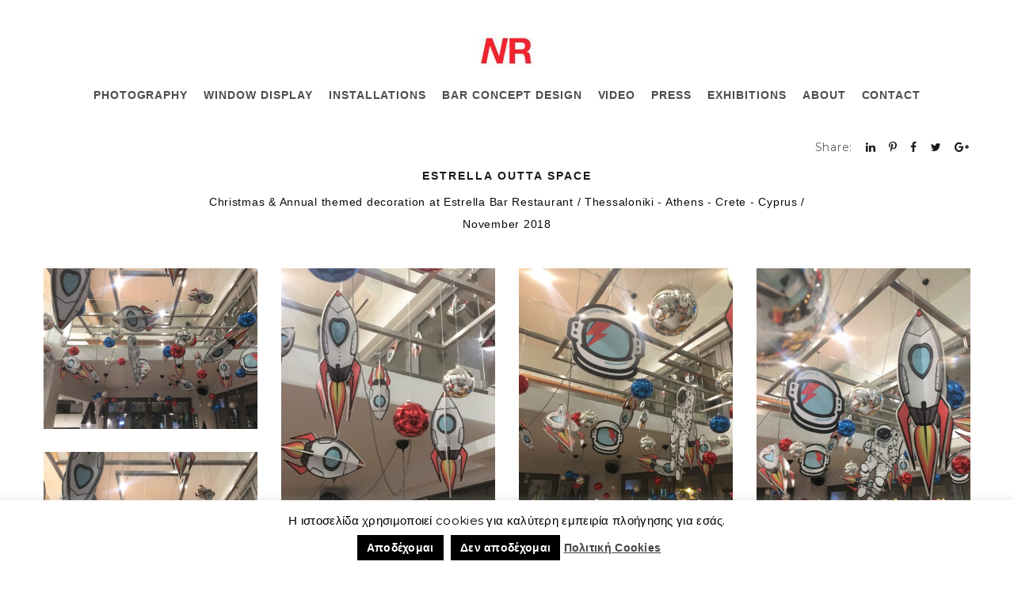

--- FILE ---
content_type: text/html; charset=UTF-8
request_url: https://www.nikosrakkas.com/portfolio-item/estrella-outta-space/
body_size: 11404
content:
<!DOCTYPE html>
<html class="no-js" lang="en-US"> <!--<![endif]-->
<head>
<meta charset="UTF-8">
<meta name="viewport" content="width=device-width, initial-scale=1">
<title>ESTRELLA OUTTA SPACE &#8211; nikos rakkas</title>
<meta name='robots' content='max-image-preview:large' />
<link rel='dns-prefetch' href='//cdnjs.cloudflare.com' />
<link rel='dns-prefetch' href='//fonts.googleapis.com' />
<!-- <link rel='stylesheet' id='sbi_styles-css' href='https://www.nikosrakkas.com/wp-content/plugins/instagram-feed/css/sbi-styles.min.css?ver=6.1.1' type='text/css' media='all' /> -->
<!-- <link rel='stylesheet' id='layerslider-css' href='https://www.nikosrakkas.com/wp-content/plugins/LayerSlider/static/layerslider/css/layerslider.css?ver=6.7.1' type='text/css' media='all' /> -->
<link rel="stylesheet" type="text/css" href="//www.nikosrakkas.com/wp-content/cache/wpfc-minified/q6o32dwq/2riug.css" media="all"/>
<link rel='stylesheet' id='ls-google-fonts-css' href='https://fonts.googleapis.com/css?family=Roboto+Slab:100,300,regular,700%7CRoboto:regular&#038;subset=latin%2Clatin-ext' type='text/css' media='all' />
<!-- <link rel='stylesheet' id='wp-block-library-css' href='https://www.nikosrakkas.com/wp-includes/css/dist/block-library/style.min.css?ver=6.1.9' type='text/css' media='all' /> -->
<!-- <link rel='stylesheet' id='classic-theme-styles-css' href='https://www.nikosrakkas.com/wp-includes/css/classic-themes.min.css?ver=1' type='text/css' media='all' /> -->
<link rel="stylesheet" type="text/css" href="//www.nikosrakkas.com/wp-content/cache/wpfc-minified/2frkvj15/27fai.css" media="all"/>
<style id='global-styles-inline-css' type='text/css'>
body{--wp--preset--color--black: #000000;--wp--preset--color--cyan-bluish-gray: #abb8c3;--wp--preset--color--white: #ffffff;--wp--preset--color--pale-pink: #f78da7;--wp--preset--color--vivid-red: #cf2e2e;--wp--preset--color--luminous-vivid-orange: #ff6900;--wp--preset--color--luminous-vivid-amber: #fcb900;--wp--preset--color--light-green-cyan: #7bdcb5;--wp--preset--color--vivid-green-cyan: #00d084;--wp--preset--color--pale-cyan-blue: #8ed1fc;--wp--preset--color--vivid-cyan-blue: #0693e3;--wp--preset--color--vivid-purple: #9b51e0;--wp--preset--gradient--vivid-cyan-blue-to-vivid-purple: linear-gradient(135deg,rgba(6,147,227,1) 0%,rgb(155,81,224) 100%);--wp--preset--gradient--light-green-cyan-to-vivid-green-cyan: linear-gradient(135deg,rgb(122,220,180) 0%,rgb(0,208,130) 100%);--wp--preset--gradient--luminous-vivid-amber-to-luminous-vivid-orange: linear-gradient(135deg,rgba(252,185,0,1) 0%,rgba(255,105,0,1) 100%);--wp--preset--gradient--luminous-vivid-orange-to-vivid-red: linear-gradient(135deg,rgba(255,105,0,1) 0%,rgb(207,46,46) 100%);--wp--preset--gradient--very-light-gray-to-cyan-bluish-gray: linear-gradient(135deg,rgb(238,238,238) 0%,rgb(169,184,195) 100%);--wp--preset--gradient--cool-to-warm-spectrum: linear-gradient(135deg,rgb(74,234,220) 0%,rgb(151,120,209) 20%,rgb(207,42,186) 40%,rgb(238,44,130) 60%,rgb(251,105,98) 80%,rgb(254,248,76) 100%);--wp--preset--gradient--blush-light-purple: linear-gradient(135deg,rgb(255,206,236) 0%,rgb(152,150,240) 100%);--wp--preset--gradient--blush-bordeaux: linear-gradient(135deg,rgb(254,205,165) 0%,rgb(254,45,45) 50%,rgb(107,0,62) 100%);--wp--preset--gradient--luminous-dusk: linear-gradient(135deg,rgb(255,203,112) 0%,rgb(199,81,192) 50%,rgb(65,88,208) 100%);--wp--preset--gradient--pale-ocean: linear-gradient(135deg,rgb(255,245,203) 0%,rgb(182,227,212) 50%,rgb(51,167,181) 100%);--wp--preset--gradient--electric-grass: linear-gradient(135deg,rgb(202,248,128) 0%,rgb(113,206,126) 100%);--wp--preset--gradient--midnight: linear-gradient(135deg,rgb(2,3,129) 0%,rgb(40,116,252) 100%);--wp--preset--duotone--dark-grayscale: url('#wp-duotone-dark-grayscale');--wp--preset--duotone--grayscale: url('#wp-duotone-grayscale');--wp--preset--duotone--purple-yellow: url('#wp-duotone-purple-yellow');--wp--preset--duotone--blue-red: url('#wp-duotone-blue-red');--wp--preset--duotone--midnight: url('#wp-duotone-midnight');--wp--preset--duotone--magenta-yellow: url('#wp-duotone-magenta-yellow');--wp--preset--duotone--purple-green: url('#wp-duotone-purple-green');--wp--preset--duotone--blue-orange: url('#wp-duotone-blue-orange');--wp--preset--font-size--small: 13px;--wp--preset--font-size--medium: 20px;--wp--preset--font-size--large: 36px;--wp--preset--font-size--x-large: 42px;--wp--preset--spacing--20: 0.44rem;--wp--preset--spacing--30: 0.67rem;--wp--preset--spacing--40: 1rem;--wp--preset--spacing--50: 1.5rem;--wp--preset--spacing--60: 2.25rem;--wp--preset--spacing--70: 3.38rem;--wp--preset--spacing--80: 5.06rem;}:where(.is-layout-flex){gap: 0.5em;}body .is-layout-flow > .alignleft{float: left;margin-inline-start: 0;margin-inline-end: 2em;}body .is-layout-flow > .alignright{float: right;margin-inline-start: 2em;margin-inline-end: 0;}body .is-layout-flow > .aligncenter{margin-left: auto !important;margin-right: auto !important;}body .is-layout-constrained > .alignleft{float: left;margin-inline-start: 0;margin-inline-end: 2em;}body .is-layout-constrained > .alignright{float: right;margin-inline-start: 2em;margin-inline-end: 0;}body .is-layout-constrained > .aligncenter{margin-left: auto !important;margin-right: auto !important;}body .is-layout-constrained > :where(:not(.alignleft):not(.alignright):not(.alignfull)){max-width: var(--wp--style--global--content-size);margin-left: auto !important;margin-right: auto !important;}body .is-layout-constrained > .alignwide{max-width: var(--wp--style--global--wide-size);}body .is-layout-flex{display: flex;}body .is-layout-flex{flex-wrap: wrap;align-items: center;}body .is-layout-flex > *{margin: 0;}:where(.wp-block-columns.is-layout-flex){gap: 2em;}.has-black-color{color: var(--wp--preset--color--black) !important;}.has-cyan-bluish-gray-color{color: var(--wp--preset--color--cyan-bluish-gray) !important;}.has-white-color{color: var(--wp--preset--color--white) !important;}.has-pale-pink-color{color: var(--wp--preset--color--pale-pink) !important;}.has-vivid-red-color{color: var(--wp--preset--color--vivid-red) !important;}.has-luminous-vivid-orange-color{color: var(--wp--preset--color--luminous-vivid-orange) !important;}.has-luminous-vivid-amber-color{color: var(--wp--preset--color--luminous-vivid-amber) !important;}.has-light-green-cyan-color{color: var(--wp--preset--color--light-green-cyan) !important;}.has-vivid-green-cyan-color{color: var(--wp--preset--color--vivid-green-cyan) !important;}.has-pale-cyan-blue-color{color: var(--wp--preset--color--pale-cyan-blue) !important;}.has-vivid-cyan-blue-color{color: var(--wp--preset--color--vivid-cyan-blue) !important;}.has-vivid-purple-color{color: var(--wp--preset--color--vivid-purple) !important;}.has-black-background-color{background-color: var(--wp--preset--color--black) !important;}.has-cyan-bluish-gray-background-color{background-color: var(--wp--preset--color--cyan-bluish-gray) !important;}.has-white-background-color{background-color: var(--wp--preset--color--white) !important;}.has-pale-pink-background-color{background-color: var(--wp--preset--color--pale-pink) !important;}.has-vivid-red-background-color{background-color: var(--wp--preset--color--vivid-red) !important;}.has-luminous-vivid-orange-background-color{background-color: var(--wp--preset--color--luminous-vivid-orange) !important;}.has-luminous-vivid-amber-background-color{background-color: var(--wp--preset--color--luminous-vivid-amber) !important;}.has-light-green-cyan-background-color{background-color: var(--wp--preset--color--light-green-cyan) !important;}.has-vivid-green-cyan-background-color{background-color: var(--wp--preset--color--vivid-green-cyan) !important;}.has-pale-cyan-blue-background-color{background-color: var(--wp--preset--color--pale-cyan-blue) !important;}.has-vivid-cyan-blue-background-color{background-color: var(--wp--preset--color--vivid-cyan-blue) !important;}.has-vivid-purple-background-color{background-color: var(--wp--preset--color--vivid-purple) !important;}.has-black-border-color{border-color: var(--wp--preset--color--black) !important;}.has-cyan-bluish-gray-border-color{border-color: var(--wp--preset--color--cyan-bluish-gray) !important;}.has-white-border-color{border-color: var(--wp--preset--color--white) !important;}.has-pale-pink-border-color{border-color: var(--wp--preset--color--pale-pink) !important;}.has-vivid-red-border-color{border-color: var(--wp--preset--color--vivid-red) !important;}.has-luminous-vivid-orange-border-color{border-color: var(--wp--preset--color--luminous-vivid-orange) !important;}.has-luminous-vivid-amber-border-color{border-color: var(--wp--preset--color--luminous-vivid-amber) !important;}.has-light-green-cyan-border-color{border-color: var(--wp--preset--color--light-green-cyan) !important;}.has-vivid-green-cyan-border-color{border-color: var(--wp--preset--color--vivid-green-cyan) !important;}.has-pale-cyan-blue-border-color{border-color: var(--wp--preset--color--pale-cyan-blue) !important;}.has-vivid-cyan-blue-border-color{border-color: var(--wp--preset--color--vivid-cyan-blue) !important;}.has-vivid-purple-border-color{border-color: var(--wp--preset--color--vivid-purple) !important;}.has-vivid-cyan-blue-to-vivid-purple-gradient-background{background: var(--wp--preset--gradient--vivid-cyan-blue-to-vivid-purple) !important;}.has-light-green-cyan-to-vivid-green-cyan-gradient-background{background: var(--wp--preset--gradient--light-green-cyan-to-vivid-green-cyan) !important;}.has-luminous-vivid-amber-to-luminous-vivid-orange-gradient-background{background: var(--wp--preset--gradient--luminous-vivid-amber-to-luminous-vivid-orange) !important;}.has-luminous-vivid-orange-to-vivid-red-gradient-background{background: var(--wp--preset--gradient--luminous-vivid-orange-to-vivid-red) !important;}.has-very-light-gray-to-cyan-bluish-gray-gradient-background{background: var(--wp--preset--gradient--very-light-gray-to-cyan-bluish-gray) !important;}.has-cool-to-warm-spectrum-gradient-background{background: var(--wp--preset--gradient--cool-to-warm-spectrum) !important;}.has-blush-light-purple-gradient-background{background: var(--wp--preset--gradient--blush-light-purple) !important;}.has-blush-bordeaux-gradient-background{background: var(--wp--preset--gradient--blush-bordeaux) !important;}.has-luminous-dusk-gradient-background{background: var(--wp--preset--gradient--luminous-dusk) !important;}.has-pale-ocean-gradient-background{background: var(--wp--preset--gradient--pale-ocean) !important;}.has-electric-grass-gradient-background{background: var(--wp--preset--gradient--electric-grass) !important;}.has-midnight-gradient-background{background: var(--wp--preset--gradient--midnight) !important;}.has-small-font-size{font-size: var(--wp--preset--font-size--small) !important;}.has-medium-font-size{font-size: var(--wp--preset--font-size--medium) !important;}.has-large-font-size{font-size: var(--wp--preset--font-size--large) !important;}.has-x-large-font-size{font-size: var(--wp--preset--font-size--x-large) !important;}
.wp-block-navigation a:where(:not(.wp-element-button)){color: inherit;}
:where(.wp-block-columns.is-layout-flex){gap: 2em;}
.wp-block-pullquote{font-size: 1.5em;line-height: 1.6;}
</style>
<!-- <link rel='stylesheet' id='contact-form-7-css' href='https://www.nikosrakkas.com/wp-content/plugins/contact-form-7/includes/css/styles.css?ver=5.7.3' type='text/css' media='all' /> -->
<!-- <link rel='stylesheet' id='cookie-law-info-css' href='https://www.nikosrakkas.com/wp-content/plugins/cookie-law-info/legacy/public/css/cookie-law-info-public.css?ver=3.0.8' type='text/css' media='all' /> -->
<!-- <link rel='stylesheet' id='cookie-law-info-gdpr-css' href='https://www.nikosrakkas.com/wp-content/plugins/cookie-law-info/legacy/public/css/cookie-law-info-gdpr.css?ver=3.0.8' type='text/css' media='all' /> -->
<!-- <link rel='stylesheet' id='whizzy_skin-css' href='https://www.nikosrakkas.com/wp-content/plugins/whizzy/assets/css/skin.css?ver=6.1.9' type='text/css' media='all' /> -->
<!-- <link rel='stylesheet' id='whizzy-advanced-main-css' href='https://www.nikosrakkas.com/wp-content/plugins/whizzy/assets/css/advanced.css?ver=6.1.9' type='text/css' media='all' /> -->
<!-- <link rel='stylesheet' id='whizzy-advanced-shortcodes-css' href='https://www.nikosrakkas.com/wp-content/plugins/whizzy/assets/css/shortcodes.css?ver=6.1.9' type='text/css' media='all' /> -->
<!-- <link rel='stylesheet' id='megamenu-css' href='https://www.nikosrakkas.com/wp-content/uploads/maxmegamenu/style.css?ver=ea560b' type='text/css' media='all' /> -->
<!-- <link rel='stylesheet' id='dashicons-css' href='https://www.nikosrakkas.com/wp-includes/css/dashicons.min.css?ver=6.1.9' type='text/css' media='all' /> -->
<link rel="stylesheet" type="text/css" href="//www.nikosrakkas.com/wp-content/cache/wpfc-minified/mk90u3z0/27fai.css" media="all"/>
<link rel='stylesheet' id='napoli-fonts-css' href='//fonts.googleapis.com/css?family=Raleway%3A400%2C100%2C300%2C500%2C600%2C700%2C800%2C900%7CRoboto%3A400%2C100%2C300%2C700%2C900%2C300italic%7CLibre+Baskerville%3A400%2C400i%2C700%7CLora%3A400%2C700%7CRoboto+Slab%3A400%2C300%2C700%2C100%7CUbuntu%3A400%2C300%2C500%2C700%7CDroid+Serif%3A400%2C400italic%2C700%2C700italic%7CGreat+Vibes%7CMontserrat%3A400%2C700%7CNoto+Sans%3A400%2C700%2C400italic%2C700italic%7COpen+Sans%26subset%3Dlatin%2Clatin-ext&#038;ver=6.1.9' type='text/css' media='all' />
<!-- <link rel='stylesheet' id='napoli_base-css-css' href='https://www.nikosrakkas.com/wp-content/themes/napoli/style.css?ver=6.1.9' type='text/css' media='all' /> -->
<!-- <link rel='stylesheet' id='animsition-css' href='https://www.nikosrakkas.com/wp-content/themes/napoli/assets/css/animsition.min.css?ver=6.1.9' type='text/css' media='all' /> -->
<!-- <link rel='stylesheet' id='flipster-css' href='https://www.nikosrakkas.com/wp-content/themes/napoli/assets/css/jquery.flipster.css?ver=6.1.9' type='text/css' media='all' /> -->
<!-- <link rel='stylesheet' id='bootstrap-css' href='https://www.nikosrakkas.com/wp-content/themes/napoli/assets/css/bootstrap.min.css?ver=6.1.9' type='text/css' media='all' /> -->
<!-- <link rel='stylesheet' id='magnific-popup-css' href='https://www.nikosrakkas.com/wp-content/themes/napoli/assets/css/magnific-popup.css?ver=6.1.9' type='text/css' media='all' /> -->
<!-- <link rel='stylesheet' id='animate-css-css' href='https://www.nikosrakkas.com/wp-content/plugins/js_composer/assets/lib/bower/animate-css/animate.min.css?ver=5.4.7' type='text/css' media='all' /> -->
<!-- <link rel='stylesheet' id='kenburning-css' href='https://www.nikosrakkas.com/wp-content/themes/napoli/assets/css/kenburning.css?ver=6.1.9' type='text/css' media='all' /> -->
<!-- <link rel='stylesheet' id='napoli-font-awesome-css' href='https://www.nikosrakkas.com/wp-content/themes/napoli/assets/css/font-awesome.min.css?ver=6.1.9' type='text/css' media='all' /> -->
<!-- <link rel='stylesheet' id='pe-icon-7-stroke-css' href='https://www.nikosrakkas.com/wp-content/themes/napoli/assets/css/pe-icon-7-stroke.css?ver=6.1.9' type='text/css' media='all' /> -->
<!-- <link rel='stylesheet' id='fancybox-css' href='https://www.nikosrakkas.com/wp-content/themes/napoli/assets/css/jquery.fancybox.min.css?ver=6.1.9' type='text/css' media='all' /> -->
<!-- <link rel='stylesheet' id='customScrollbar-css' href='https://www.nikosrakkas.com/wp-content/themes/napoli/assets/css/mCustomScrollbar.css?ver=6.1.9' type='text/css' media='all' /> -->
<!-- <link rel='stylesheet' id='napoli_wp-css-css' href='https://www.nikosrakkas.com/wp-content/themes/napoli/assets/css/main.css?ver=6.1.9' type='text/css' media='all' /> -->
<!-- <link rel='stylesheet' id='napoli_dynamic-css-css' href='https://www.nikosrakkas.com/wp-admin/admin-ajax.php?action=napoli_dynamic_css&#038;ver=6.1.9' type='text/css' media='all' /> -->
<link rel="stylesheet" type="text/css" href="//www.nikosrakkas.com/wp-content/cache/wpfc-minified/1r4jz7wk/5prfz.css" media="all"/>
<link rel='stylesheet' id='arial-css' href='//fonts.googleapis.com/css?family=Arial%3A700&#038;ver=6.1.9' type='text/css' media='all' />
<link rel='stylesheet' id='open-sans-css' href='https://fonts.googleapis.com/css?family=Open+Sans%3A300italic%2C400italic%2C600italic%2C300%2C400%2C600&#038;subset=latin%2Clatin-ext&#038;display=fallback&#038;ver=6.1.9' type='text/css' media='all' />
<!-- <link rel='stylesheet' id='js_composer_front-css' href='https://www.nikosrakkas.com/wp-content/plugins/js_composer/assets/css/js_composer.min.css?ver=5.4.7' type='text/css' media='all' /> -->
<!-- <link rel='stylesheet' id='whizzy_gallery-general-css' href='https://www.nikosrakkas.com/wp-content/plugins/whizzy/assets/css/gallery-general.css?ver=1.0.0' type='text/css' media='all' /> -->
<!-- <link rel='stylesheet' id='lightgallery-css' href='https://www.nikosrakkas.com/wp-content/plugins/whizzy/assets/css/lightgallery.min.css?ver=1.0.0' type='text/css' media='all' /> -->
<!-- <link rel='stylesheet' id='pixproof_inuit-css' href='https://www.nikosrakkas.com/wp-content/plugins/pixproof/assets/css/inuit.css?ver=2.0.0' type='text/css' media='all' /> -->
<!-- <link rel='stylesheet' id='pixproof_magnific-popup-css' href='https://www.nikosrakkas.com/wp-content/plugins/pixproof/assets/css/mangnific-popup.css?ver=2.0.0' type='text/css' media='all' /> -->
<!-- <link rel='stylesheet' id='dgwt-jg-lightgallery-css' href='https://www.nikosrakkas.com/wp-content/plugins/napoli-plugins/lib/napoli-justified-gallery/assets/css/lightgallery.min.css?ver=1.1' type='text/css' media='all' /> -->
<!-- <link rel='stylesheet' id='dgwt-jg-style-css' href='https://www.nikosrakkas.com/wp-content/plugins/napoli-plugins/lib/napoli-justified-gallery/assets/css/style.min.css?ver=1.1' type='text/css' media='all' /> -->
<link rel="stylesheet" type="text/css" href="//www.nikosrakkas.com/wp-content/cache/wpfc-minified/jy8v9ryg/2riuf.css" media="all"/>
<script type='text/javascript' id='jquery-core-js-extra'>
/* <![CDATA[ */
var myajax = {"ajaxurl":"https:\/\/www.nikosrakkas.com\/wp-admin\/admin-ajax.php","siteurl":"https:\/\/www.nikosrakkas.com\/wp-content\/themes\/napoli"};
/* ]]> */
</script>
<script src='//www.nikosrakkas.com/wp-content/cache/wpfc-minified/d4rrhwba/27fai.js' type="text/javascript"></script>
<!-- <script type='text/javascript' src='https://www.nikosrakkas.com/wp-includes/js/jquery/jquery.min.js?ver=3.6.1' id='jquery-core-js'></script> -->
<!-- <script type='text/javascript' src='https://www.nikosrakkas.com/wp-includes/js/jquery/jquery-migrate.min.js?ver=3.3.2' id='jquery-migrate-js'></script> -->
<script type='text/javascript' id='layerslider-greensock-js-extra'>
/* <![CDATA[ */
var LS_Meta = {"v":"6.7.1"};
/* ]]> */
</script>
<script src='//www.nikosrakkas.com/wp-content/cache/wpfc-minified/f44pltyb/2riug.js' type="text/javascript"></script>
<!-- <script type='text/javascript' src='https://www.nikosrakkas.com/wp-content/plugins/LayerSlider/static/layerslider/js/greensock.js?ver=1.19.0' id='layerslider-greensock-js'></script> -->
<!-- <script type='text/javascript' src='https://www.nikosrakkas.com/wp-content/plugins/LayerSlider/static/layerslider/js/layerslider.kreaturamedia.jquery.js?ver=6.7.1' id='layerslider-js'></script> -->
<!-- <script type='text/javascript' src='https://www.nikosrakkas.com/wp-content/plugins/LayerSlider/static/layerslider/js/layerslider.transitions.js?ver=6.7.1' id='layerslider-transitions-js'></script> -->
<script type='text/javascript' id='cookie-law-info-js-extra'>
/* <![CDATA[ */
var Cli_Data = {"nn_cookie_ids":[],"cookielist":[],"non_necessary_cookies":[],"ccpaEnabled":"","ccpaRegionBased":"","ccpaBarEnabled":"","strictlyEnabled":["necessary","obligatoire"],"ccpaType":"gdpr","js_blocking":"","custom_integration":"","triggerDomRefresh":"","secure_cookies":""};
var cli_cookiebar_settings = {"animate_speed_hide":"500","animate_speed_show":"500","background":"#fff","border":"#444","border_on":"","button_1_button_colour":"#000","button_1_button_hover":"#000000","button_1_link_colour":"#fff","button_1_as_button":"1","button_1_new_win":"","button_2_button_colour":"#333","button_2_button_hover":"#292929","button_2_link_colour":"#444","button_2_as_button":"","button_2_hidebar":"","button_3_button_colour":"#000","button_3_button_hover":"#000000","button_3_link_colour":"#fff","button_3_as_button":"1","button_3_new_win":"","button_4_button_colour":"#000","button_4_button_hover":"#000000","button_4_link_colour":"#fff","button_4_as_button":"1","button_7_button_colour":"#61a229","button_7_button_hover":"#4e8221","button_7_link_colour":"#fff","button_7_as_button":"1","button_7_new_win":"","font_family":"inherit","header_fix":"","notify_animate_hide":"1","notify_animate_show":"","notify_div_id":"#cookie-law-info-bar","notify_position_horizontal":"right","notify_position_vertical":"bottom","scroll_close":"","scroll_close_reload":"","accept_close_reload":"","reject_close_reload":"","showagain_tab":"1","showagain_background":"#fff","showagain_border":"#000","showagain_div_id":"#cookie-law-info-again","showagain_x_position":"100px","text":"#000","show_once_yn":"","show_once":"10000","logging_on":"","as_popup":"","popup_overlay":"1","bar_heading_text":"","cookie_bar_as":"banner","popup_showagain_position":"bottom-right","widget_position":"left"};
var log_object = {"ajax_url":"https:\/\/www.nikosrakkas.com\/wp-admin\/admin-ajax.php"};
/* ]]> */
</script>
<script src='//www.nikosrakkas.com/wp-content/cache/wpfc-minified/g5n6q459/273k9.js' type="text/javascript"></script>
<!-- <script type='text/javascript' src='https://www.nikosrakkas.com/wp-content/plugins/cookie-law-info/legacy/public/js/cookie-law-info-public.js?ver=3.0.8' id='cookie-law-info-js'></script> -->
<!-- <script type='text/javascript' src='https://www.nikosrakkas.com/wp-content/themes/napoli/assets/js/lib/modernizr-2.6.2.min.js?ver=6.1.9' id='modernizr-js'></script> -->
<meta name="generator" content="Powered by LayerSlider 6.7.1 - Multi-Purpose, Responsive, Parallax, Mobile-Friendly Slider Plugin for WordPress." />
<!-- LayerSlider updates and docs at: https://layerslider.kreaturamedia.com -->
<link rel="https://api.w.org/" href="https://www.nikosrakkas.com/wp-json/" /><meta name="generator" content="WordPress 6.1.9" />
<link rel="canonical" href="https://www.nikosrakkas.com/portfolio-item/estrella-outta-space/" />
<link rel='shortlink' href='https://www.nikosrakkas.com/?p=5575' />
<link rel="alternate" type="application/json+oembed" href="https://www.nikosrakkas.com/wp-json/oembed/1.0/embed?url=https%3A%2F%2Fwww.nikosrakkas.com%2Fportfolio-item%2Festrella-outta-space%2F" />
<link rel="alternate" type="text/xml+oembed" href="https://www.nikosrakkas.com/wp-json/oembed/1.0/embed?url=https%3A%2F%2Fwww.nikosrakkas.com%2Fportfolio-item%2Festrella-outta-space%2F&#038;format=xml" />
<!-- GA Google Analytics @ https://m0n.co/ga -->
<script async src="https://www.googletagmanager.com/gtag/js?id=UA-119600166-1"></script>
<script>
window.dataLayer = window.dataLayer || [];
function gtag(){dataLayer.push(arguments);}
gtag('js', new Date());
gtag('config', 'UA-119600166-1');
</script>
<meta name="generator" content="Powered by WPBakery Page Builder - drag and drop page builder for WordPress."/>
<!--[if lte IE 9]><link rel="stylesheet" type="text/css" href="https://www.nikosrakkas.com/wp-content/plugins/js_composer/assets/css/vc_lte_ie9.min.css" media="screen"><![endif]--><link rel="icon" href="https://www.nikosrakkas.com/wp-content/uploads/2018/05/cropped-icon-32x32.png" sizes="32x32" />
<link rel="icon" href="https://www.nikosrakkas.com/wp-content/uploads/2018/05/cropped-icon-192x192.png" sizes="192x192" />
<link rel="apple-touch-icon" href="https://www.nikosrakkas.com/wp-content/uploads/2018/05/cropped-icon-180x180.png" />
<meta name="msapplication-TileImage" content="https://www.nikosrakkas.com/wp-content/uploads/2018/05/cropped-icon-270x270.png" />
<style type="text/css" id="wp-custom-css">
.modern .gallery-item .info-content h5 {
font-family: "Arial";
font-size: 21px;
line-height: 30px;
color: #ffffff;
font-weight: 400;
letter-spacing: 1.92px;
}
.item-overlay > h5 {
font-size: 20px;
line-height: 30px;
font-weight: 400;
font-family: "Arial";
color: #ffffff;
text-align: center;
}
.titles .subtitle {
font-size: 14px;
font-family: "Arial", sans-serif;
}
.simple-contacts .label {
font-family: "Arial", sans-serif;
}
.wpcf7 form label {
font-family: "Arial", sans-serif;
width: 100%;
}
.titles .subtitle {
color: #000000;
}
.titles .title {
text-transform: uppercase;
}
@media only screen and (max-width: 767px) {
.logo, .logo a, .logo img { 
max-height: 100px!important; }
.responsive .mobile_slide_out .logo img {
margin-left: -30px!important; }}
</style>
<noscript><style type="text/css"> .wpb_animate_when_almost_visible { opacity: 1; }</style></noscript><style type="text/css">/** Mega Menu CSS: fs **/</style>
</head>
<body class="portfolio-template-default single single-portfolio postid-5575 mega-menu-primary-menu wpb-js-composer js-comp-ver-5.4.7 vc_responsive">
<!-- MAIN_WRAPPER -->
<div class="main-wrapper animsition">
<div class="header_top_bg  enable_fixed style="padding-bottom: 0;"">
<div class="container no-padd">
<div class="row">
<div class="col-xs-12">
<!-- HEADER -->
<header class="top-menu ">
<!-- LOGO -->
<a href="https://www.nikosrakkas.com/" class="logo">
<img src="https://nikosrakkas.com/wp-content/uploads/2018/04/nr45.jpg" alt="nikos rakkas">
</a>
<!-- /LOGO -->
<!-- MOB MENU ICON -->
<a href="#" class="mob-nav">
<i class="fa fa-bars"></i>
</a>
<!-- /MOB MENU ICON -->
<!-- ASIDE MENU ICON -->
<a href="#" class="aside-nav">
<span class="aside-nav-line line-1"></span>
<span class="aside-nav-line line-2"></span>
<span class="aside-nav-line line-3"></span>
</a>
<!-- /ASIDE MOB MENU ICON -->
<!-- NAVIGATION -->
<nav id="topmenu" class="topmenu ">
<div id="mega-menu-wrap-primary-menu" class="mega-menu-wrap"><div class="mega-menu-toggle"><div class="mega-toggle-blocks-left"></div><div class="mega-toggle-blocks-center"></div><div class="mega-toggle-blocks-right"><div class='mega-toggle-block mega-menu-toggle-animated-block mega-toggle-block-0' id='mega-toggle-block-0'><button aria-label="Toggle Menu" class="mega-toggle-animated mega-toggle-animated-slider" type="button" aria-expanded="false">
<span class="mega-toggle-animated-box">
<span class="mega-toggle-animated-inner"></span>
</span>
</button></div></div></div><ul id="mega-menu-primary-menu" class="mega-menu max-mega-menu mega-menu-horizontal mega-no-js" data-event="hover_intent" data-effect="fade_up" data-effect-speed="400" data-effect-mobile="disabled" data-effect-speed-mobile="0" data-mobile-force-width="false" data-second-click="go" data-document-click="collapse" data-vertical-behaviour="standard" data-breakpoint="768" data-unbind="true" data-mobile-state="collapse_all" data-hover-intent-timeout="300" data-hover-intent-interval="100"><li class='mega-menu-item mega-menu-item-type-post_type mega-menu-item-object-page mega-align-bottom-left mega-menu-flyout mega-menu-item-3706' id='mega-menu-item-3706'><a class="mega-menu-link" href="https://www.nikosrakkas.com/photography-nr/" tabindex="0">PHOTOGRAPHY</a></li><li class='mega-menu-item mega-menu-item-type-post_type mega-menu-item-object-page mega-align-bottom-left mega-menu-flyout mega-menu-item-3705' id='mega-menu-item-3705'><a class="mega-menu-link" href="https://www.nikosrakkas.com/window-display-nr/" tabindex="0">WINDOW DISPLAY</a></li><li class='mega-menu-item mega-menu-item-type-post_type mega-menu-item-object-page mega-align-bottom-left mega-menu-flyout mega-menu-item-5746' id='mega-menu-item-5746'><a class="mega-menu-link" href="https://www.nikosrakkas.com/installations/" tabindex="0">INSTALLATIONS</a></li><li class='mega-menu-item mega-menu-item-type-post_type mega-menu-item-object-page mega-align-bottom-left mega-menu-flyout mega-menu-item-5685' id='mega-menu-item-5685'><a class="mega-menu-link" href="https://www.nikosrakkas.com/bar-concept-design/" tabindex="0">BAR CONCEPT DESIGN</a></li><li class='mega-menu-item mega-menu-item-type-post_type mega-menu-item-object-page mega-align-bottom-left mega-menu-flyout mega-menu-item-3946' id='mega-menu-item-3946'><a class="mega-menu-link" href="https://www.nikosrakkas.com/video-gallery-1/" tabindex="0">VIDEO</a></li><li class='mega-menu-item mega-menu-item-type-custom mega-menu-item-object-custom mega-align-bottom-left mega-menu-flyout mega-menu-item-4595' id='mega-menu-item-4595'><a class="mega-menu-link" href="https://nikosrakkas.com/portfolio-item/press/" tabindex="0">PRESS</a></li><li class='mega-menu-item mega-menu-item-type-post_type mega-menu-item-object-page mega-align-bottom-left mega-menu-flyout mega-menu-item-3702' id='mega-menu-item-3702'><a class="mega-menu-link" href="https://www.nikosrakkas.com/exhibitions-nr/" tabindex="0">EXHIBITIONS</a></li><li class='mega-menu-item mega-menu-item-type-post_type mega-menu-item-object-page mega-align-bottom-left mega-menu-flyout mega-menu-item-3701' id='mega-menu-item-3701'><a class="mega-menu-link" href="https://www.nikosrakkas.com/about-nr/" tabindex="0">ABOUT</a></li><li class='mega-menu-item mega-menu-item-type-post_type mega-menu-item-object-page mega-align-bottom-left mega-menu-flyout mega-menu-item-4687' id='mega-menu-item-4687'><a class="mega-menu-link" href="https://www.nikosrakkas.com/contact-me/" tabindex="0">CONTACT</a></li></ul></div>				              <span class="f-right">
</span>
</nav>
<!-- NAVIGATION -->
</header>
</div>
</div>
</div>
</div>
<div class="container clearfix no-padd portfolio-single-content margin-lg-30b ">
<div class="row single-share">
<div class="ft-part margin-lg-15b">
<ul class="social-list">
<li><span>Share:</span></li>
<li>
<a href="http://linkedin.com/shareArticle?mini=true&amp;url=https://www.nikosrakkas.com/portfolio-item/estrella-outta-space/&amp;title=ESTRELLA+OUTTA+SPACE"
target="_blank" class="linkedin"><i class="fa fa-linkedin"></i></a></li>
<li>
<a href="http://pinterest.com/pin/create/link/?url=http://https%3A%2F%2Fwww.nikosrakkas.com%2Fportfolio-item%2Festrella-outta-space%2F&amp;media=&amp;description=ESTRELLA OUTTA SPACE"
class="pinterest" target="_blank" title="Pin This Post"><i
class="fa fa-pinterest-p"></i></a></li>
<li>
<a href="http://www.facebook.com/sharer.php?u=https://www.nikosrakkas.com/portfolio-item/estrella-outta-space/&amp;t=ESTRELLA+OUTTA+SPACE"
class="facebook" target="_blank"><i class="fa fa-facebook"></i></a></li>
<li>
<a href="http://twitter.com/home?status=http://ESTRELLA+OUTTA+SPACEhttps://www.nikosrakkas.com/portfolio-item/estrella-outta-space/"
class="twitter" target="_blank" title="Tweet"><i class="fa fa-twitter"></i></a>
</li>
<li>
<a href="http://plus.google.com/share?url=https://www.nikosrakkas.com/portfolio-item/estrella-outta-space/&amp;title=ESTRELLA+OUTTA+SPACE"
target="_blank" class="gplus"><i class="fa fa-google-plus"></i></a></li>
</ul>
</div>
</div>
<div data-vc-full-width="true" data-vc-full-width-init="false" data-vc-stretch-content="true" class="vc_row wpb_row vc_row-fluid  margin-lg-35t margin-lg-10b margin-sm-50b margin-xs-40b"><div class="wpb_column vc_column_container vc_col-sm-12 "><div class="vc_column-inner "><div class="wpb_wrapper">		<div class="titles ">
<h2 class="title">ESTRELLA OUTTA SPACE</h2>
<div class="subtitle">Christmas &amp; Annual themed decoration at Estrella Bar Restaurant / Thessaloniki - Athens - Crete - Cyprus / November 2018</div>
</div>
<div class="vc_empty_space"   style="height: 32px" ><span class="vc_empty_space_inner"></span></div>
</div></div></div></div><div class="vc_row-full-width vc_clearfix"></div>
<div class="container clearfix no-padd"><div class="row gallery-single default margin-lg-10b margin-xs-0b"><div class="izotope-container"><div class="grid-sizer"></div><div class="col-md-3 col-xs-12 col-sm-6 margin-lg-30b modern item-single "><a href="https://www.nikosrakkas.com/wp-content/uploads/2019/02/IMG_5150.jpg"  class="gallery-item  " data-title="ESTRELLA OUTTA SPACE"><img data-lazy-src="https://www.nikosrakkas.com/wp-content/uploads/2019/02/IMG_5150.jpg" src="[data-uri]" class="" width="" height="" alt="ESTRELLA OUTTA SPACE" /><div class="info-content" data-content="ESTRELLA OUTTA SPACE"><div class="vertical-align"><h5>ESTRELLA OUTTA SPACE</h5></div></div></a></div><div class="col-md-3 col-xs-12 col-sm-6 margin-lg-30b modern item-single "><a href="https://www.nikosrakkas.com/wp-content/uploads/2019/02/IMG_5148.jpg"  class="gallery-item  " data-title="ESTRELLA OUTTA SPACE"><img data-lazy-src="https://www.nikosrakkas.com/wp-content/uploads/2019/02/IMG_5148.jpg" src="[data-uri]" class="" width="" height="" alt="ESTRELLA OUTTA SPACE" /><div class="info-content" data-content="ESTRELLA OUTTA SPACE"><div class="vertical-align"><h5>ESTRELLA OUTTA SPACE</h5></div></div></a></div><div class="col-md-3 col-xs-12 col-sm-6 margin-lg-30b modern item-single "><a href="https://www.nikosrakkas.com/wp-content/uploads/2019/02/IMG_5155.jpg"  class="gallery-item  " data-title="ESTRELLA OUTTA SPACE"><img data-lazy-src="https://www.nikosrakkas.com/wp-content/uploads/2019/02/IMG_5155.jpg" src="[data-uri]" class="" width="" height="" alt="ESTRELLA OUTTA SPACE" /><div class="info-content" data-content="ESTRELLA OUTTA SPACE"><div class="vertical-align"><h5>ESTRELLA OUTTA SPACE</h5></div></div></a></div><div class="col-md-3 col-xs-12 col-sm-6 margin-lg-30b modern item-single "><a href="https://www.nikosrakkas.com/wp-content/uploads/2019/02/IMG_5160.jpg"  class="gallery-item  " data-title="ESTRELLA OUTTA SPACE"><img data-lazy-src="https://www.nikosrakkas.com/wp-content/uploads/2019/02/IMG_5160.jpg" src="[data-uri]" class="" width="" height="" alt="ESTRELLA OUTTA SPACE" /><div class="info-content" data-content="ESTRELLA OUTTA SPACE"><div class="vertical-align"><h5>ESTRELLA OUTTA SPACE</h5></div></div></a></div><div class="col-md-3 col-xs-12 col-sm-6 margin-lg-30b modern item-single "><a href="https://www.nikosrakkas.com/wp-content/uploads/2019/02/IMG_5149.jpg"  class="gallery-item  " data-title="ESTRELLA OUTTA SPACE"><img data-lazy-src="https://www.nikosrakkas.com/wp-content/uploads/2019/02/IMG_5149.jpg" src="[data-uri]" class="" width="" height="" alt="ESTRELLA OUTTA SPACE" /><div class="info-content" data-content="ESTRELLA OUTTA SPACE"><div class="vertical-align"><h5>ESTRELLA OUTTA SPACE</h5></div></div></a></div><div class="col-md-3 col-xs-12 col-sm-6 margin-lg-30b modern item-single "><a href="https://www.nikosrakkas.com/wp-content/uploads/2019/02/IMG_5162.jpg"  class="gallery-item  " data-title="ESTRELLA OUTTA SPACE"><img data-lazy-src="https://www.nikosrakkas.com/wp-content/uploads/2019/02/IMG_5162.jpg" src="[data-uri]" class="" width="" height="" alt="ESTRELLA OUTTA SPACE" /><div class="info-content" data-content="ESTRELLA OUTTA SPACE"><div class="vertical-align"><h5>ESTRELLA OUTTA SPACE</h5></div></div></a></div></div></div></div>
</div>

<footer id="footer" class="">
<div class="container no-padd">
<div class="copyright">
© 2018-2021 <strong>Nikos Rakkas</strong>        </div>
<div class="social-links">
<a href="https://www.facebook.com/" target="_blank"><i
class="fa fa-facebook"></i></a>
<a href="https://www.instagram.com/nikos_rakkas/" target="_blank"><i
class=""></i></a>
<a href="" target="_blank"><i
class=""></i></a>
</div>
</div>
<!--  Sidebar widgets -->
</footer>
</div>
<div class="fullview">
<div class="fullview__close"></div>
</div>
<div class="scroll-top-button">
<a href="#" id="back-to-top">&uarr;</a>
</div>
<!--googleoff: all--><div id="cookie-law-info-bar" data-nosnippet="true"><span>Η ιστοσελίδα  χρησιμοποιεί cookies για καλύτερη εμπειρία πλοήγησης για εσάς. <br />
<a role='button' data-cli_action="accept" id="cookie_action_close_header" class="medium cli-plugin-button cli-plugin-main-button cookie_action_close_header cli_action_button wt-cli-accept-btn">Αποδέχομαι</a> <a role='button' id="cookie_action_close_header_reject" class="medium cli-plugin-button cli-plugin-main-button cookie_action_close_header_reject cli_action_button wt-cli-reject-btn" data-cli_action="reject">Δεν αποδέχομαι</a> <a href="https://www.nikosrakkas.com/%CF%80%CE%BF%CE%BB%CE%B9%CF%84%CE%B9%CE%BA%CE%AE-cookies/" id="CONSTANT_OPEN_URL" target="_blank" class="cli-plugin-main-link">Πολιτική Cookies</a></span></div><div id="cookie-law-info-again" data-nosnippet="true"><span id="cookie_hdr_showagain">Πολιτική Cookies</span></div><div class="cli-modal" data-nosnippet="true" id="cliSettingsPopup" tabindex="-1" role="dialog" aria-labelledby="cliSettingsPopup" aria-hidden="true">
<div class="cli-modal-dialog" role="document">
<div class="cli-modal-content cli-bar-popup">
<button type="button" class="cli-modal-close" id="cliModalClose">
<svg class="" viewBox="0 0 24 24"><path d="M19 6.41l-1.41-1.41-5.59 5.59-5.59-5.59-1.41 1.41 5.59 5.59-5.59 5.59 1.41 1.41 5.59-5.59 5.59 5.59 1.41-1.41-5.59-5.59z"></path><path d="M0 0h24v24h-24z" fill="none"></path></svg>
<span class="wt-cli-sr-only">Close</span>
</button>
<div class="cli-modal-body">
<div class="cli-container-fluid cli-tab-container">
<div class="cli-row">
<div class="cli-col-12 cli-align-items-stretch cli-px-0">
<div class="cli-privacy-overview">
<h4>Privacy Overview</h4>				<div class="cli-privacy-content">
<div class="cli-privacy-content-text">This website uses cookies to improve your experience while you navigate through the website. Out of these, the cookies that are categorized as necessary are stored on your browser as they are essential for the working of basic functionalities of the website. We also use third-party cookies that help us analyze and understand how you use this website. These cookies will be stored in your browser only with your consent. You also have the option to opt-out of these cookies. But opting out of some of these cookies may affect your browsing experience.</div>
</div>
<a class="cli-privacy-readmore" aria-label="Show more" role="button" data-readmore-text="Show more" data-readless-text="Show less"></a>			</div>
</div>
<div class="cli-col-12 cli-align-items-stretch cli-px-0 cli-tab-section-container">
<div class="cli-tab-section">
<div class="cli-tab-header">
<a role="button" tabindex="0" class="cli-nav-link cli-settings-mobile" data-target="necessary" data-toggle="cli-toggle-tab">
Necessary							</a>
<div class="wt-cli-necessary-checkbox">
<input type="checkbox" class="cli-user-preference-checkbox"  id="wt-cli-checkbox-necessary" data-id="checkbox-necessary" checked="checked"  />
<label class="form-check-label" for="wt-cli-checkbox-necessary">Necessary</label>
</div>
<span class="cli-necessary-caption">Always Enabled</span>
</div>
<div class="cli-tab-content">
<div class="cli-tab-pane cli-fade" data-id="necessary">
<div class="wt-cli-cookie-description">
Necessary cookies are absolutely essential for the website to function properly. This category only includes cookies that ensures basic functionalities and security features of the website. These cookies do not store any personal information.								</div>
</div>
</div>
</div>
<div class="cli-tab-section">
<div class="cli-tab-header">
<a role="button" tabindex="0" class="cli-nav-link cli-settings-mobile" data-target="non-necessary" data-toggle="cli-toggle-tab">
Non-necessary							</a>
<div class="cli-switch">
<input type="checkbox" id="wt-cli-checkbox-non-necessary" class="cli-user-preference-checkbox"  data-id="checkbox-non-necessary" checked='checked' />
<label for="wt-cli-checkbox-non-necessary" class="cli-slider" data-cli-enable="Enabled" data-cli-disable="Disabled"><span class="wt-cli-sr-only">Non-necessary</span></label>
</div>
</div>
<div class="cli-tab-content">
<div class="cli-tab-pane cli-fade" data-id="non-necessary">
<div class="wt-cli-cookie-description">
Any cookies that may not be particularly necessary for the website to function and is used specifically to collect user personal data via analytics, ads, other embedded contents are termed as non-necessary cookies. It is mandatory to procure user consent prior to running these cookies on your website.								</div>
</div>
</div>
</div>
</div>
</div>
</div>
</div>
<div class="cli-modal-footer">
<div class="wt-cli-element cli-container-fluid cli-tab-container">
<div class="cli-row">
<div class="cli-col-12 cli-align-items-stretch cli-px-0">
<div class="cli-tab-footer wt-cli-privacy-overview-actions">
<a id="wt-cli-privacy-save-btn" role="button" tabindex="0" data-cli-action="accept" class="wt-cli-privacy-btn cli_setting_save_button wt-cli-privacy-accept-btn cli-btn">SAVE &amp; ACCEPT</a>
</div>
</div>
</div>
</div>
</div>
</div>
</div>
</div>
<div class="cli-modal-backdrop cli-fade cli-settings-overlay"></div>
<div class="cli-modal-backdrop cli-fade cli-popupbar-overlay"></div>
<!--googleon: all-->
<div id="whizzy-pro--loader" class="whizzy-loader-container hidden">
<div class="whizzy-load-speeding-wheel full"></div>
</div>
<div class="whizzy-popup-wrapper hidden">
<div id="whizzy-photo-comments-modal" class="white-popup">
<span class="whizzy-popup-close"><i class="fa fa-close"></i></span>
<div class="popup-scroll">
<h3>Add comment</h3>
<form id="whizzy-photo-comments-form" method="post">
<input type="hidden" name="nonce" value="d54274e772">
<input type="hidden" name="action" value="whizzy-send-photo-comment">
<div class="form-group">
<label for="comment-name">Name*</label>
<input type="text" name="name" class="form-control" id="comment-name" placeholder="Name" required>
</div>
<div class="form-group">
<label for="comment-email">Email*</label>
<input type="email" name="email" class="form-control" id="comment-email" placeholder="Email" required>
</div>
<div class="form-group">
<label for="comment-message">Message*</label>
<textarea name="message" class="form-control" id="comment-message" rows="3" placeholder="Message" required></textarea>
</div>
<div class="errors-list bg-danger hidden"></div>
<button type="submit" class="aheto-btn aheto-btn--primary btn btn-primary">Send</button>
</form>
<h3>Comments</h3>
<div class="whiizy-pro--comments-list-container"></div>
</div>
</div>
</div>
<!-- Instagram Feed JS -->
<script type="text/javascript">
var sbiajaxurl = "https://www.nikosrakkas.com/wp-admin/admin-ajax.php";
</script>
<script type='text/javascript' src='https://www.nikosrakkas.com/wp-content/themes/napoli/assets/js/lib/jquery.gridrotator.js?ver=6.1.9' id='jquery.gridrotator-js'></script>
<script type='text/javascript' src='https://www.nikosrakkas.com/wp-content/plugins/contact-form-7/includes/swv/js/index.js?ver=5.7.3' id='swv-js'></script>
<script type='text/javascript' id='contact-form-7-js-extra'>
/* <![CDATA[ */
var wpcf7 = {"api":{"root":"https:\/\/www.nikosrakkas.com\/wp-json\/","namespace":"contact-form-7\/v1"}};
/* ]]> */
</script>
<script type='text/javascript' src='https://www.nikosrakkas.com/wp-content/plugins/contact-form-7/includes/js/index.js?ver=5.7.3' id='contact-form-7-js'></script>
<script type='text/javascript' src='https://www.nikosrakkas.com/wp-content/plugins/napoli-plugins/lib/napoli-justified-gallery/assets/js/jquery.mousewheel.min.js?ver=1.1' id='jquery-mousewheel-js'></script>
<script type='text/javascript' src='https://www.nikosrakkas.com/wp-content/plugins/napoli-plugins/lib/napoli-justified-gallery/assets/js/lightgallery.min.js?ver=1.1' id='dgwt-jg-lightgallery-js'></script>
<script type='text/javascript' src='https://www.nikosrakkas.com/wp-content/plugins/napoli-plugins/lib/napoli-justified-gallery/assets/js/jquery.justifiedGallery.min.js?ver=1.1' id='dgwt-justified-gallery-js'></script>
<script type='text/javascript' id='whizzy-plugin-script-js-extra'>
/* <![CDATA[ */
var whizzy = {"ajaxurl":"https:\/\/www.nikosrakkas.com\/wp-admin\/admin-ajax.php","whizzy_settings":{"zip_archive_generation":"manual"},"l10n":{"select":"Select","deselect":"Deselect","ofCounter":"of","next":"Next","previous":"Previous"}};
/* ]]> */
</script>
<script type='text/javascript' src='https://www.nikosrakkas.com/wp-content/plugins/whizzy/assets/js/public.min.js?ver=1.0.0' id='whizzy-plugin-script-js'></script>
<script type='text/javascript' src='https://www.nikosrakkas.com/wp-content/plugins/whizzy/assets/js/advanced.min.js' id='whizzy-advanced-main-js'></script>
<script type='text/javascript' src='https://www.nikosrakkas.com/wp-content/plugins/whizzy/assets/js/lightgallery.min.js?ver=1.0.0' id='lightgallery-js'></script>
<script type='text/javascript' src='https://www.nikosrakkas.com/wp-content/plugins/whizzy/assets/js/shortcodes.min.js' id='whizzy-advanced-shortcodes-js'></script>
<script type='text/javascript' src='https://www.nikosrakkas.com/wp-content/plugins/whizzy/assets/js/jquery.mousewheel.min.js?ver=1.0.0' id='mousewheel-js'></script>
<script type='text/javascript' src='https://www.nikosrakkas.com/wp-content/plugins/whizzy/assets/js/thumbnails-popup.min.js?ver=1.0.0' id='thumbnails_popup-js'></script>
<script type='text/javascript' src='https://www.nikosrakkas.com/wp-content/plugins/js_composer/assets/lib/bower/isotope/dist/isotope.pkgd.min.js?ver=5.4.7' id='isotope-js'></script>
<script type='text/javascript' src='https://www.nikosrakkas.com/wp-content/plugins/whizzy/assets/js/magnific-popup.min.js?ver=1.0.0' id='magnific-popup-js'></script>
<script type='text/javascript' id='pixproof_plugin-script-js-extra'>
/* <![CDATA[ */
var pixproof = {"ajaxurl":"https:\/\/www.nikosrakkas.com\/wp-admin\/admin-ajax.php","pixproof_settings":{"zip_archive_generation":"manual"},"l10n":{"select":"Select","deselect":"Deselect","ofCounter":"of","next":"Next","previous":"Previous"}};
/* ]]> */
</script>
<script type='text/javascript' src='https://www.nikosrakkas.com/wp-content/plugins/pixproof/assets/js/public.js?ver=2.0.0' id='pixproof_plugin-script-js'></script>
<script type='text/javascript' src='https://www.nikosrakkas.com/wp-content/themes/napoli/assets/js/lib/scripts.js?ver=6.1.9' id='napoli_scripts-js'></script>
<script type='text/javascript' src='https://www.nikosrakkas.com/wp-content/themes/napoli/assets/js/jquery.countdown.min.js?ver=6.1.9' id='jquery.countdown-js'></script>
<script type='text/javascript' src='https://www.nikosrakkas.com/wp-content/themes/napoli/assets/js/lib/idangerous.swiper.min_.js?ver=6.1.9' id='swiper-js'></script>
<script type='text/javascript' src='https://www.nikosrakkas.com/wp-content/themes/napoli/assets/js/jquery.flipster.min.js?ver=6.1.9' id='flipster-js'></script>
<script type='text/javascript' src='https://www.nikosrakkas.com/wp-content/themes/napoli/assets/js/foxlazy.js?ver=6.1.9' id='napoli_foxlazy-js'></script>
<script type='text/javascript' src='https://www.nikosrakkas.com/wp-content/themes/napoli/assets/js/jquery.easings.min.js?ver=6.1.9' id='jquery.easings-js'></script>
<script type='text/javascript' src='https://www.nikosrakkas.com/wp-content/themes/napoli/assets/js/jquery.multiscroll.min.js?ver=6.1.9' id='jquery.multiscroll-js'></script>
<script type='text/javascript' src='https://www.nikosrakkas.com/wp-content/themes/napoli/assets/js/parallax.js?ver=6.1.9' id='parallax-js'></script>
<script type='text/javascript' src='https://www.nikosrakkas.com/wp-content/themes/napoli/assets/js/scrollMonitor.js?ver=6.1.9' id='scrollMonitor-js'></script>
<script type='text/javascript' src='https://www.nikosrakkas.com/wp-content/themes/napoli/assets/js/pixi.min.js?ver=6.1.9' id='napoli-pixi-js'></script>
<script type='text/javascript' src='https://www.nikosrakkas.com/wp-content/themes/napoli/assets/js/jquery.mCustomScrollbar.js?ver=6.1.9' id='jquery.mCustomScroll-js'></script>
<script type='text/javascript' src='https://cdnjs.cloudflare.com/ajax/libs/gsap/1.19.0/TweenMax.min.js?ver=6.1.9' id='cloudflare-js'></script>
<script type='text/javascript' src='https://www.nikosrakkas.com/wp-content/themes/napoli/assets/js/kenburning.js?ver=6.1.9' id='kenburning-js'></script>
<script type='text/javascript' src='https://www.nikosrakkas.com/wp-content/themes/napoli/assets/js/equalHeightsPlugin.js?ver=6.1.9' id='equalHeightsPlugin-js'></script>
<script type='text/javascript' src='https://www.nikosrakkas.com/wp-content/themes/napoli/assets/js/jquery.fancybox.min.js?ver=6.1.9' id='fancybox-js'></script>
<script type='text/javascript' src='https://www.nikosrakkas.com/wp-content/themes/napoli/assets/js/jquery.fitvids.js?ver=6.1.9' id='fitvids-js'></script>
<script type='text/javascript' src='https://www.nikosrakkas.com/wp-content/themes/napoli/assets/js/jquery.sliphover.min.js?ver=6.1.9' id='sliphover-js'></script>
<script type='text/javascript' id='napoli_main-js-js-extra'>
/* <![CDATA[ */
var enable_foxlazy = [];
/* ]]> */
</script>
<script type='text/javascript' src='https://www.nikosrakkas.com/wp-content/themes/napoli/assets/js/script.js?ver=6.1.9' id='napoli_main-js-js'></script>
<script type='text/javascript' src='https://www.nikosrakkas.com/wp-includes/js/hoverIntent.min.js?ver=1.10.2' id='hoverIntent-js'></script>
<script type='text/javascript' id='megamenu-js-extra'>
/* <![CDATA[ */
var megamenu = {"timeout":"300","interval":"100"};
/* ]]> */
</script>
<script type='text/javascript' src='https://www.nikosrakkas.com/wp-content/plugins/megamenu/js/maxmegamenu.js?ver=3.1.1' id='megamenu-js'></script>
<script type='text/javascript' src='https://www.nikosrakkas.com/wp-content/plugins/js_composer/assets/js/dist/js_composer_front.min.js?ver=5.4.7' id='wpb_composer_front_js-js'></script>
<script type="text/javascript">(function($){$(window).on('load',function(){$('.dgwt-jg-gallery').each(function(){var $gallery=$(this),$item=$gallery.find('.dgwt-jg-item');if($gallery.length>0&&$item.length>0){$gallery.lightGallery({thumbnail:!1,download:!1});$item.children('img').each(function(){if(typeof $(this).attr('srcset')!=='undefined'){$(this).attr('data-jg-srcset',$(this).attr('srcset'));$(this).removeAttr('srcset')}});$gallery.justifiedGallery({lastRow:'nojustify',captions:!1,margins:3,rowHeight:$gallery.data('height'),maxRowHeight:-1,thumbnailPath:function(currentPath,width,height,$image){if(typeof $image.data('jg-srcset')==='undefined'){return currentPath}var srcset=$image.data('jg-srcset');if($image.length>0&&srcset.length>0){var path,sizes=[],sizesTemp=[],urls=srcset.split(",");if(urls.length>0){for(i=0;i<urls.length;i++){var url,sizeW,item=urls[i].trim().split(" ");if(typeof item[0]!='undefined'&&typeof item[1]!='undefined'){var sizeW=item[1].replace('w','');sizesTemp[sizeW]={width:item[1].replace('w',''),url:item[0]}}}for(i=0;i<sizesTemp.length;i++){if(sizesTemp[i]){sizes.push(sizesTemp[i])}}}for(i=0;i<sizes.length;i++){if(sizes[i].width>=width){return sizes[i].url}}return currentPath}else{return currentPath}}}).on('jg.complete',function(e){$item.each(function(){$(this).on('mouseenter mouseleave',function(e){var $this=$(this),width=$this.width(),height=$this.height();var x=(e.pageX-$this.offset().left-(width/2))*(width>height?(height/width):1),y=(e.pageY-$this.offset().top-(height/2))*(height>width?(width/height):1);var dir_num=Math.round((((Math.atan2(y,x)*(180/Math.PI))+180)/90)+3)%4,directions=['top','right','bottom','left'];if(e.type==='mouseenter'){$this.removeClass(function(index,css){return(css.match(/(^|\s)hover-out-\S+/g)||[]).join(' ')});$this.addClass('hover-in-'+directions[dir_num])}if(e.type==='mouseleave'){$this.removeClass(function(index,css){return(css.match(/(^|\s)hover-in-\S+/g)||[]).join(' ')});$this.addClass('hover-out-'+directions[dir_num])}})})})}})})}(jQuery))</script>			<script src="https://www.google.com/recaptcha/api.js?render=6LcrooQaAAAAAI0UgjEPGIZP6N9RMldaFkKZl0x0&#038;hl=en"></script>
<script type="text/javascript">
( function( grecaptcha ) {
var c4wp_onloadCallback = function() {
grecaptcha.execute(
'6LcrooQaAAAAAI0UgjEPGIZP6N9RMldaFkKZl0x0',
{ action: 'advanced_nocaptcha_recaptcha' }
).then( function( token ) {
for ( var i = 0; i < document.forms.length; i++ ) {
var form = document.forms[i];
var captcha = form.querySelector( 'input[name="g-recaptcha-response"]' );
if ( null === captcha )
continue;
captcha.value = token;
}
// Apply relevent accessibility attributes to response.
var responseTextareas = document.querySelectorAll(".g-recaptcha-response");
responseTextareas.forEach(function(textarea) {
textarea.setAttribute("aria-hidden", "true");
textarea.setAttribute("aria-label", "do not use");
textarea.setAttribute("aria-readonly", "true");
});
});
};
grecaptcha.ready( c4wp_onloadCallback );
//token is valid for 2 minutes, So get new token every after 1 minutes 50 seconds
setInterval(c4wp_onloadCallback, 110000);
} )( grecaptcha );
</script>
</body>
</html><!-- WP Fastest Cache file was created in 0.19030904769897 seconds, on 21-01-26 20:55:19 --><!-- need to refresh to see cached version -->

--- FILE ---
content_type: text/html; charset=utf-8
request_url: https://www.google.com/recaptcha/api2/anchor?ar=1&k=6LcrooQaAAAAAI0UgjEPGIZP6N9RMldaFkKZl0x0&co=aHR0cHM6Ly93d3cubmlrb3NyYWtrYXMuY29tOjQ0Mw..&hl=en&v=PoyoqOPhxBO7pBk68S4YbpHZ&size=invisible&anchor-ms=20000&execute-ms=30000&cb=ki5v189ko7p7
body_size: 48902
content:
<!DOCTYPE HTML><html dir="ltr" lang="en"><head><meta http-equiv="Content-Type" content="text/html; charset=UTF-8">
<meta http-equiv="X-UA-Compatible" content="IE=edge">
<title>reCAPTCHA</title>
<style type="text/css">
/* cyrillic-ext */
@font-face {
  font-family: 'Roboto';
  font-style: normal;
  font-weight: 400;
  font-stretch: 100%;
  src: url(//fonts.gstatic.com/s/roboto/v48/KFO7CnqEu92Fr1ME7kSn66aGLdTylUAMa3GUBHMdazTgWw.woff2) format('woff2');
  unicode-range: U+0460-052F, U+1C80-1C8A, U+20B4, U+2DE0-2DFF, U+A640-A69F, U+FE2E-FE2F;
}
/* cyrillic */
@font-face {
  font-family: 'Roboto';
  font-style: normal;
  font-weight: 400;
  font-stretch: 100%;
  src: url(//fonts.gstatic.com/s/roboto/v48/KFO7CnqEu92Fr1ME7kSn66aGLdTylUAMa3iUBHMdazTgWw.woff2) format('woff2');
  unicode-range: U+0301, U+0400-045F, U+0490-0491, U+04B0-04B1, U+2116;
}
/* greek-ext */
@font-face {
  font-family: 'Roboto';
  font-style: normal;
  font-weight: 400;
  font-stretch: 100%;
  src: url(//fonts.gstatic.com/s/roboto/v48/KFO7CnqEu92Fr1ME7kSn66aGLdTylUAMa3CUBHMdazTgWw.woff2) format('woff2');
  unicode-range: U+1F00-1FFF;
}
/* greek */
@font-face {
  font-family: 'Roboto';
  font-style: normal;
  font-weight: 400;
  font-stretch: 100%;
  src: url(//fonts.gstatic.com/s/roboto/v48/KFO7CnqEu92Fr1ME7kSn66aGLdTylUAMa3-UBHMdazTgWw.woff2) format('woff2');
  unicode-range: U+0370-0377, U+037A-037F, U+0384-038A, U+038C, U+038E-03A1, U+03A3-03FF;
}
/* math */
@font-face {
  font-family: 'Roboto';
  font-style: normal;
  font-weight: 400;
  font-stretch: 100%;
  src: url(//fonts.gstatic.com/s/roboto/v48/KFO7CnqEu92Fr1ME7kSn66aGLdTylUAMawCUBHMdazTgWw.woff2) format('woff2');
  unicode-range: U+0302-0303, U+0305, U+0307-0308, U+0310, U+0312, U+0315, U+031A, U+0326-0327, U+032C, U+032F-0330, U+0332-0333, U+0338, U+033A, U+0346, U+034D, U+0391-03A1, U+03A3-03A9, U+03B1-03C9, U+03D1, U+03D5-03D6, U+03F0-03F1, U+03F4-03F5, U+2016-2017, U+2034-2038, U+203C, U+2040, U+2043, U+2047, U+2050, U+2057, U+205F, U+2070-2071, U+2074-208E, U+2090-209C, U+20D0-20DC, U+20E1, U+20E5-20EF, U+2100-2112, U+2114-2115, U+2117-2121, U+2123-214F, U+2190, U+2192, U+2194-21AE, U+21B0-21E5, U+21F1-21F2, U+21F4-2211, U+2213-2214, U+2216-22FF, U+2308-230B, U+2310, U+2319, U+231C-2321, U+2336-237A, U+237C, U+2395, U+239B-23B7, U+23D0, U+23DC-23E1, U+2474-2475, U+25AF, U+25B3, U+25B7, U+25BD, U+25C1, U+25CA, U+25CC, U+25FB, U+266D-266F, U+27C0-27FF, U+2900-2AFF, U+2B0E-2B11, U+2B30-2B4C, U+2BFE, U+3030, U+FF5B, U+FF5D, U+1D400-1D7FF, U+1EE00-1EEFF;
}
/* symbols */
@font-face {
  font-family: 'Roboto';
  font-style: normal;
  font-weight: 400;
  font-stretch: 100%;
  src: url(//fonts.gstatic.com/s/roboto/v48/KFO7CnqEu92Fr1ME7kSn66aGLdTylUAMaxKUBHMdazTgWw.woff2) format('woff2');
  unicode-range: U+0001-000C, U+000E-001F, U+007F-009F, U+20DD-20E0, U+20E2-20E4, U+2150-218F, U+2190, U+2192, U+2194-2199, U+21AF, U+21E6-21F0, U+21F3, U+2218-2219, U+2299, U+22C4-22C6, U+2300-243F, U+2440-244A, U+2460-24FF, U+25A0-27BF, U+2800-28FF, U+2921-2922, U+2981, U+29BF, U+29EB, U+2B00-2BFF, U+4DC0-4DFF, U+FFF9-FFFB, U+10140-1018E, U+10190-1019C, U+101A0, U+101D0-101FD, U+102E0-102FB, U+10E60-10E7E, U+1D2C0-1D2D3, U+1D2E0-1D37F, U+1F000-1F0FF, U+1F100-1F1AD, U+1F1E6-1F1FF, U+1F30D-1F30F, U+1F315, U+1F31C, U+1F31E, U+1F320-1F32C, U+1F336, U+1F378, U+1F37D, U+1F382, U+1F393-1F39F, U+1F3A7-1F3A8, U+1F3AC-1F3AF, U+1F3C2, U+1F3C4-1F3C6, U+1F3CA-1F3CE, U+1F3D4-1F3E0, U+1F3ED, U+1F3F1-1F3F3, U+1F3F5-1F3F7, U+1F408, U+1F415, U+1F41F, U+1F426, U+1F43F, U+1F441-1F442, U+1F444, U+1F446-1F449, U+1F44C-1F44E, U+1F453, U+1F46A, U+1F47D, U+1F4A3, U+1F4B0, U+1F4B3, U+1F4B9, U+1F4BB, U+1F4BF, U+1F4C8-1F4CB, U+1F4D6, U+1F4DA, U+1F4DF, U+1F4E3-1F4E6, U+1F4EA-1F4ED, U+1F4F7, U+1F4F9-1F4FB, U+1F4FD-1F4FE, U+1F503, U+1F507-1F50B, U+1F50D, U+1F512-1F513, U+1F53E-1F54A, U+1F54F-1F5FA, U+1F610, U+1F650-1F67F, U+1F687, U+1F68D, U+1F691, U+1F694, U+1F698, U+1F6AD, U+1F6B2, U+1F6B9-1F6BA, U+1F6BC, U+1F6C6-1F6CF, U+1F6D3-1F6D7, U+1F6E0-1F6EA, U+1F6F0-1F6F3, U+1F6F7-1F6FC, U+1F700-1F7FF, U+1F800-1F80B, U+1F810-1F847, U+1F850-1F859, U+1F860-1F887, U+1F890-1F8AD, U+1F8B0-1F8BB, U+1F8C0-1F8C1, U+1F900-1F90B, U+1F93B, U+1F946, U+1F984, U+1F996, U+1F9E9, U+1FA00-1FA6F, U+1FA70-1FA7C, U+1FA80-1FA89, U+1FA8F-1FAC6, U+1FACE-1FADC, U+1FADF-1FAE9, U+1FAF0-1FAF8, U+1FB00-1FBFF;
}
/* vietnamese */
@font-face {
  font-family: 'Roboto';
  font-style: normal;
  font-weight: 400;
  font-stretch: 100%;
  src: url(//fonts.gstatic.com/s/roboto/v48/KFO7CnqEu92Fr1ME7kSn66aGLdTylUAMa3OUBHMdazTgWw.woff2) format('woff2');
  unicode-range: U+0102-0103, U+0110-0111, U+0128-0129, U+0168-0169, U+01A0-01A1, U+01AF-01B0, U+0300-0301, U+0303-0304, U+0308-0309, U+0323, U+0329, U+1EA0-1EF9, U+20AB;
}
/* latin-ext */
@font-face {
  font-family: 'Roboto';
  font-style: normal;
  font-weight: 400;
  font-stretch: 100%;
  src: url(//fonts.gstatic.com/s/roboto/v48/KFO7CnqEu92Fr1ME7kSn66aGLdTylUAMa3KUBHMdazTgWw.woff2) format('woff2');
  unicode-range: U+0100-02BA, U+02BD-02C5, U+02C7-02CC, U+02CE-02D7, U+02DD-02FF, U+0304, U+0308, U+0329, U+1D00-1DBF, U+1E00-1E9F, U+1EF2-1EFF, U+2020, U+20A0-20AB, U+20AD-20C0, U+2113, U+2C60-2C7F, U+A720-A7FF;
}
/* latin */
@font-face {
  font-family: 'Roboto';
  font-style: normal;
  font-weight: 400;
  font-stretch: 100%;
  src: url(//fonts.gstatic.com/s/roboto/v48/KFO7CnqEu92Fr1ME7kSn66aGLdTylUAMa3yUBHMdazQ.woff2) format('woff2');
  unicode-range: U+0000-00FF, U+0131, U+0152-0153, U+02BB-02BC, U+02C6, U+02DA, U+02DC, U+0304, U+0308, U+0329, U+2000-206F, U+20AC, U+2122, U+2191, U+2193, U+2212, U+2215, U+FEFF, U+FFFD;
}
/* cyrillic-ext */
@font-face {
  font-family: 'Roboto';
  font-style: normal;
  font-weight: 500;
  font-stretch: 100%;
  src: url(//fonts.gstatic.com/s/roboto/v48/KFO7CnqEu92Fr1ME7kSn66aGLdTylUAMa3GUBHMdazTgWw.woff2) format('woff2');
  unicode-range: U+0460-052F, U+1C80-1C8A, U+20B4, U+2DE0-2DFF, U+A640-A69F, U+FE2E-FE2F;
}
/* cyrillic */
@font-face {
  font-family: 'Roboto';
  font-style: normal;
  font-weight: 500;
  font-stretch: 100%;
  src: url(//fonts.gstatic.com/s/roboto/v48/KFO7CnqEu92Fr1ME7kSn66aGLdTylUAMa3iUBHMdazTgWw.woff2) format('woff2');
  unicode-range: U+0301, U+0400-045F, U+0490-0491, U+04B0-04B1, U+2116;
}
/* greek-ext */
@font-face {
  font-family: 'Roboto';
  font-style: normal;
  font-weight: 500;
  font-stretch: 100%;
  src: url(//fonts.gstatic.com/s/roboto/v48/KFO7CnqEu92Fr1ME7kSn66aGLdTylUAMa3CUBHMdazTgWw.woff2) format('woff2');
  unicode-range: U+1F00-1FFF;
}
/* greek */
@font-face {
  font-family: 'Roboto';
  font-style: normal;
  font-weight: 500;
  font-stretch: 100%;
  src: url(//fonts.gstatic.com/s/roboto/v48/KFO7CnqEu92Fr1ME7kSn66aGLdTylUAMa3-UBHMdazTgWw.woff2) format('woff2');
  unicode-range: U+0370-0377, U+037A-037F, U+0384-038A, U+038C, U+038E-03A1, U+03A3-03FF;
}
/* math */
@font-face {
  font-family: 'Roboto';
  font-style: normal;
  font-weight: 500;
  font-stretch: 100%;
  src: url(//fonts.gstatic.com/s/roboto/v48/KFO7CnqEu92Fr1ME7kSn66aGLdTylUAMawCUBHMdazTgWw.woff2) format('woff2');
  unicode-range: U+0302-0303, U+0305, U+0307-0308, U+0310, U+0312, U+0315, U+031A, U+0326-0327, U+032C, U+032F-0330, U+0332-0333, U+0338, U+033A, U+0346, U+034D, U+0391-03A1, U+03A3-03A9, U+03B1-03C9, U+03D1, U+03D5-03D6, U+03F0-03F1, U+03F4-03F5, U+2016-2017, U+2034-2038, U+203C, U+2040, U+2043, U+2047, U+2050, U+2057, U+205F, U+2070-2071, U+2074-208E, U+2090-209C, U+20D0-20DC, U+20E1, U+20E5-20EF, U+2100-2112, U+2114-2115, U+2117-2121, U+2123-214F, U+2190, U+2192, U+2194-21AE, U+21B0-21E5, U+21F1-21F2, U+21F4-2211, U+2213-2214, U+2216-22FF, U+2308-230B, U+2310, U+2319, U+231C-2321, U+2336-237A, U+237C, U+2395, U+239B-23B7, U+23D0, U+23DC-23E1, U+2474-2475, U+25AF, U+25B3, U+25B7, U+25BD, U+25C1, U+25CA, U+25CC, U+25FB, U+266D-266F, U+27C0-27FF, U+2900-2AFF, U+2B0E-2B11, U+2B30-2B4C, U+2BFE, U+3030, U+FF5B, U+FF5D, U+1D400-1D7FF, U+1EE00-1EEFF;
}
/* symbols */
@font-face {
  font-family: 'Roboto';
  font-style: normal;
  font-weight: 500;
  font-stretch: 100%;
  src: url(//fonts.gstatic.com/s/roboto/v48/KFO7CnqEu92Fr1ME7kSn66aGLdTylUAMaxKUBHMdazTgWw.woff2) format('woff2');
  unicode-range: U+0001-000C, U+000E-001F, U+007F-009F, U+20DD-20E0, U+20E2-20E4, U+2150-218F, U+2190, U+2192, U+2194-2199, U+21AF, U+21E6-21F0, U+21F3, U+2218-2219, U+2299, U+22C4-22C6, U+2300-243F, U+2440-244A, U+2460-24FF, U+25A0-27BF, U+2800-28FF, U+2921-2922, U+2981, U+29BF, U+29EB, U+2B00-2BFF, U+4DC0-4DFF, U+FFF9-FFFB, U+10140-1018E, U+10190-1019C, U+101A0, U+101D0-101FD, U+102E0-102FB, U+10E60-10E7E, U+1D2C0-1D2D3, U+1D2E0-1D37F, U+1F000-1F0FF, U+1F100-1F1AD, U+1F1E6-1F1FF, U+1F30D-1F30F, U+1F315, U+1F31C, U+1F31E, U+1F320-1F32C, U+1F336, U+1F378, U+1F37D, U+1F382, U+1F393-1F39F, U+1F3A7-1F3A8, U+1F3AC-1F3AF, U+1F3C2, U+1F3C4-1F3C6, U+1F3CA-1F3CE, U+1F3D4-1F3E0, U+1F3ED, U+1F3F1-1F3F3, U+1F3F5-1F3F7, U+1F408, U+1F415, U+1F41F, U+1F426, U+1F43F, U+1F441-1F442, U+1F444, U+1F446-1F449, U+1F44C-1F44E, U+1F453, U+1F46A, U+1F47D, U+1F4A3, U+1F4B0, U+1F4B3, U+1F4B9, U+1F4BB, U+1F4BF, U+1F4C8-1F4CB, U+1F4D6, U+1F4DA, U+1F4DF, U+1F4E3-1F4E6, U+1F4EA-1F4ED, U+1F4F7, U+1F4F9-1F4FB, U+1F4FD-1F4FE, U+1F503, U+1F507-1F50B, U+1F50D, U+1F512-1F513, U+1F53E-1F54A, U+1F54F-1F5FA, U+1F610, U+1F650-1F67F, U+1F687, U+1F68D, U+1F691, U+1F694, U+1F698, U+1F6AD, U+1F6B2, U+1F6B9-1F6BA, U+1F6BC, U+1F6C6-1F6CF, U+1F6D3-1F6D7, U+1F6E0-1F6EA, U+1F6F0-1F6F3, U+1F6F7-1F6FC, U+1F700-1F7FF, U+1F800-1F80B, U+1F810-1F847, U+1F850-1F859, U+1F860-1F887, U+1F890-1F8AD, U+1F8B0-1F8BB, U+1F8C0-1F8C1, U+1F900-1F90B, U+1F93B, U+1F946, U+1F984, U+1F996, U+1F9E9, U+1FA00-1FA6F, U+1FA70-1FA7C, U+1FA80-1FA89, U+1FA8F-1FAC6, U+1FACE-1FADC, U+1FADF-1FAE9, U+1FAF0-1FAF8, U+1FB00-1FBFF;
}
/* vietnamese */
@font-face {
  font-family: 'Roboto';
  font-style: normal;
  font-weight: 500;
  font-stretch: 100%;
  src: url(//fonts.gstatic.com/s/roboto/v48/KFO7CnqEu92Fr1ME7kSn66aGLdTylUAMa3OUBHMdazTgWw.woff2) format('woff2');
  unicode-range: U+0102-0103, U+0110-0111, U+0128-0129, U+0168-0169, U+01A0-01A1, U+01AF-01B0, U+0300-0301, U+0303-0304, U+0308-0309, U+0323, U+0329, U+1EA0-1EF9, U+20AB;
}
/* latin-ext */
@font-face {
  font-family: 'Roboto';
  font-style: normal;
  font-weight: 500;
  font-stretch: 100%;
  src: url(//fonts.gstatic.com/s/roboto/v48/KFO7CnqEu92Fr1ME7kSn66aGLdTylUAMa3KUBHMdazTgWw.woff2) format('woff2');
  unicode-range: U+0100-02BA, U+02BD-02C5, U+02C7-02CC, U+02CE-02D7, U+02DD-02FF, U+0304, U+0308, U+0329, U+1D00-1DBF, U+1E00-1E9F, U+1EF2-1EFF, U+2020, U+20A0-20AB, U+20AD-20C0, U+2113, U+2C60-2C7F, U+A720-A7FF;
}
/* latin */
@font-face {
  font-family: 'Roboto';
  font-style: normal;
  font-weight: 500;
  font-stretch: 100%;
  src: url(//fonts.gstatic.com/s/roboto/v48/KFO7CnqEu92Fr1ME7kSn66aGLdTylUAMa3yUBHMdazQ.woff2) format('woff2');
  unicode-range: U+0000-00FF, U+0131, U+0152-0153, U+02BB-02BC, U+02C6, U+02DA, U+02DC, U+0304, U+0308, U+0329, U+2000-206F, U+20AC, U+2122, U+2191, U+2193, U+2212, U+2215, U+FEFF, U+FFFD;
}
/* cyrillic-ext */
@font-face {
  font-family: 'Roboto';
  font-style: normal;
  font-weight: 900;
  font-stretch: 100%;
  src: url(//fonts.gstatic.com/s/roboto/v48/KFO7CnqEu92Fr1ME7kSn66aGLdTylUAMa3GUBHMdazTgWw.woff2) format('woff2');
  unicode-range: U+0460-052F, U+1C80-1C8A, U+20B4, U+2DE0-2DFF, U+A640-A69F, U+FE2E-FE2F;
}
/* cyrillic */
@font-face {
  font-family: 'Roboto';
  font-style: normal;
  font-weight: 900;
  font-stretch: 100%;
  src: url(//fonts.gstatic.com/s/roboto/v48/KFO7CnqEu92Fr1ME7kSn66aGLdTylUAMa3iUBHMdazTgWw.woff2) format('woff2');
  unicode-range: U+0301, U+0400-045F, U+0490-0491, U+04B0-04B1, U+2116;
}
/* greek-ext */
@font-face {
  font-family: 'Roboto';
  font-style: normal;
  font-weight: 900;
  font-stretch: 100%;
  src: url(//fonts.gstatic.com/s/roboto/v48/KFO7CnqEu92Fr1ME7kSn66aGLdTylUAMa3CUBHMdazTgWw.woff2) format('woff2');
  unicode-range: U+1F00-1FFF;
}
/* greek */
@font-face {
  font-family: 'Roboto';
  font-style: normal;
  font-weight: 900;
  font-stretch: 100%;
  src: url(//fonts.gstatic.com/s/roboto/v48/KFO7CnqEu92Fr1ME7kSn66aGLdTylUAMa3-UBHMdazTgWw.woff2) format('woff2');
  unicode-range: U+0370-0377, U+037A-037F, U+0384-038A, U+038C, U+038E-03A1, U+03A3-03FF;
}
/* math */
@font-face {
  font-family: 'Roboto';
  font-style: normal;
  font-weight: 900;
  font-stretch: 100%;
  src: url(//fonts.gstatic.com/s/roboto/v48/KFO7CnqEu92Fr1ME7kSn66aGLdTylUAMawCUBHMdazTgWw.woff2) format('woff2');
  unicode-range: U+0302-0303, U+0305, U+0307-0308, U+0310, U+0312, U+0315, U+031A, U+0326-0327, U+032C, U+032F-0330, U+0332-0333, U+0338, U+033A, U+0346, U+034D, U+0391-03A1, U+03A3-03A9, U+03B1-03C9, U+03D1, U+03D5-03D6, U+03F0-03F1, U+03F4-03F5, U+2016-2017, U+2034-2038, U+203C, U+2040, U+2043, U+2047, U+2050, U+2057, U+205F, U+2070-2071, U+2074-208E, U+2090-209C, U+20D0-20DC, U+20E1, U+20E5-20EF, U+2100-2112, U+2114-2115, U+2117-2121, U+2123-214F, U+2190, U+2192, U+2194-21AE, U+21B0-21E5, U+21F1-21F2, U+21F4-2211, U+2213-2214, U+2216-22FF, U+2308-230B, U+2310, U+2319, U+231C-2321, U+2336-237A, U+237C, U+2395, U+239B-23B7, U+23D0, U+23DC-23E1, U+2474-2475, U+25AF, U+25B3, U+25B7, U+25BD, U+25C1, U+25CA, U+25CC, U+25FB, U+266D-266F, U+27C0-27FF, U+2900-2AFF, U+2B0E-2B11, U+2B30-2B4C, U+2BFE, U+3030, U+FF5B, U+FF5D, U+1D400-1D7FF, U+1EE00-1EEFF;
}
/* symbols */
@font-face {
  font-family: 'Roboto';
  font-style: normal;
  font-weight: 900;
  font-stretch: 100%;
  src: url(//fonts.gstatic.com/s/roboto/v48/KFO7CnqEu92Fr1ME7kSn66aGLdTylUAMaxKUBHMdazTgWw.woff2) format('woff2');
  unicode-range: U+0001-000C, U+000E-001F, U+007F-009F, U+20DD-20E0, U+20E2-20E4, U+2150-218F, U+2190, U+2192, U+2194-2199, U+21AF, U+21E6-21F0, U+21F3, U+2218-2219, U+2299, U+22C4-22C6, U+2300-243F, U+2440-244A, U+2460-24FF, U+25A0-27BF, U+2800-28FF, U+2921-2922, U+2981, U+29BF, U+29EB, U+2B00-2BFF, U+4DC0-4DFF, U+FFF9-FFFB, U+10140-1018E, U+10190-1019C, U+101A0, U+101D0-101FD, U+102E0-102FB, U+10E60-10E7E, U+1D2C0-1D2D3, U+1D2E0-1D37F, U+1F000-1F0FF, U+1F100-1F1AD, U+1F1E6-1F1FF, U+1F30D-1F30F, U+1F315, U+1F31C, U+1F31E, U+1F320-1F32C, U+1F336, U+1F378, U+1F37D, U+1F382, U+1F393-1F39F, U+1F3A7-1F3A8, U+1F3AC-1F3AF, U+1F3C2, U+1F3C4-1F3C6, U+1F3CA-1F3CE, U+1F3D4-1F3E0, U+1F3ED, U+1F3F1-1F3F3, U+1F3F5-1F3F7, U+1F408, U+1F415, U+1F41F, U+1F426, U+1F43F, U+1F441-1F442, U+1F444, U+1F446-1F449, U+1F44C-1F44E, U+1F453, U+1F46A, U+1F47D, U+1F4A3, U+1F4B0, U+1F4B3, U+1F4B9, U+1F4BB, U+1F4BF, U+1F4C8-1F4CB, U+1F4D6, U+1F4DA, U+1F4DF, U+1F4E3-1F4E6, U+1F4EA-1F4ED, U+1F4F7, U+1F4F9-1F4FB, U+1F4FD-1F4FE, U+1F503, U+1F507-1F50B, U+1F50D, U+1F512-1F513, U+1F53E-1F54A, U+1F54F-1F5FA, U+1F610, U+1F650-1F67F, U+1F687, U+1F68D, U+1F691, U+1F694, U+1F698, U+1F6AD, U+1F6B2, U+1F6B9-1F6BA, U+1F6BC, U+1F6C6-1F6CF, U+1F6D3-1F6D7, U+1F6E0-1F6EA, U+1F6F0-1F6F3, U+1F6F7-1F6FC, U+1F700-1F7FF, U+1F800-1F80B, U+1F810-1F847, U+1F850-1F859, U+1F860-1F887, U+1F890-1F8AD, U+1F8B0-1F8BB, U+1F8C0-1F8C1, U+1F900-1F90B, U+1F93B, U+1F946, U+1F984, U+1F996, U+1F9E9, U+1FA00-1FA6F, U+1FA70-1FA7C, U+1FA80-1FA89, U+1FA8F-1FAC6, U+1FACE-1FADC, U+1FADF-1FAE9, U+1FAF0-1FAF8, U+1FB00-1FBFF;
}
/* vietnamese */
@font-face {
  font-family: 'Roboto';
  font-style: normal;
  font-weight: 900;
  font-stretch: 100%;
  src: url(//fonts.gstatic.com/s/roboto/v48/KFO7CnqEu92Fr1ME7kSn66aGLdTylUAMa3OUBHMdazTgWw.woff2) format('woff2');
  unicode-range: U+0102-0103, U+0110-0111, U+0128-0129, U+0168-0169, U+01A0-01A1, U+01AF-01B0, U+0300-0301, U+0303-0304, U+0308-0309, U+0323, U+0329, U+1EA0-1EF9, U+20AB;
}
/* latin-ext */
@font-face {
  font-family: 'Roboto';
  font-style: normal;
  font-weight: 900;
  font-stretch: 100%;
  src: url(//fonts.gstatic.com/s/roboto/v48/KFO7CnqEu92Fr1ME7kSn66aGLdTylUAMa3KUBHMdazTgWw.woff2) format('woff2');
  unicode-range: U+0100-02BA, U+02BD-02C5, U+02C7-02CC, U+02CE-02D7, U+02DD-02FF, U+0304, U+0308, U+0329, U+1D00-1DBF, U+1E00-1E9F, U+1EF2-1EFF, U+2020, U+20A0-20AB, U+20AD-20C0, U+2113, U+2C60-2C7F, U+A720-A7FF;
}
/* latin */
@font-face {
  font-family: 'Roboto';
  font-style: normal;
  font-weight: 900;
  font-stretch: 100%;
  src: url(//fonts.gstatic.com/s/roboto/v48/KFO7CnqEu92Fr1ME7kSn66aGLdTylUAMa3yUBHMdazQ.woff2) format('woff2');
  unicode-range: U+0000-00FF, U+0131, U+0152-0153, U+02BB-02BC, U+02C6, U+02DA, U+02DC, U+0304, U+0308, U+0329, U+2000-206F, U+20AC, U+2122, U+2191, U+2193, U+2212, U+2215, U+FEFF, U+FFFD;
}

</style>
<link rel="stylesheet" type="text/css" href="https://www.gstatic.com/recaptcha/releases/PoyoqOPhxBO7pBk68S4YbpHZ/styles__ltr.css">
<script nonce="_y9ReSUgtINsLX13hvxKUg" type="text/javascript">window['__recaptcha_api'] = 'https://www.google.com/recaptcha/api2/';</script>
<script type="text/javascript" src="https://www.gstatic.com/recaptcha/releases/PoyoqOPhxBO7pBk68S4YbpHZ/recaptcha__en.js" nonce="_y9ReSUgtINsLX13hvxKUg">
      
    </script></head>
<body><div id="rc-anchor-alert" class="rc-anchor-alert"></div>
<input type="hidden" id="recaptcha-token" value="[base64]">
<script type="text/javascript" nonce="_y9ReSUgtINsLX13hvxKUg">
      recaptcha.anchor.Main.init("[\x22ainput\x22,[\x22bgdata\x22,\x22\x22,\[base64]/[base64]/[base64]/[base64]/[base64]/[base64]/KGcoTywyNTMsTy5PKSxVRyhPLEMpKTpnKE8sMjUzLEMpLE8pKSxsKSksTykpfSxieT1mdW5jdGlvbihDLE8sdSxsKXtmb3IobD0odT1SKEMpLDApO08+MDtPLS0pbD1sPDw4fFooQyk7ZyhDLHUsbCl9LFVHPWZ1bmN0aW9uKEMsTyl7Qy5pLmxlbmd0aD4xMDQ/[base64]/[base64]/[base64]/[base64]/[base64]/[base64]/[base64]\\u003d\x22,\[base64]\\u003d\\u003d\x22,\x22w4PDiD93w6DCtiLCmThNfTXCjcOUVEvCrMODWMOzwpI3wpnCkU1zwoASw4Biw6HCpsOlX3/Ch8KCw7HDhDvDksOXw4vDgMKmXsKRw7fDkiopOsO2w7xjFmofwprDiwPDgzcJO2rClBnChVhAPsOOHQEywqIVw6tdwrnCqwfDminClcOcaHxOd8O/egHDsH0CJk0+wqfDuMOyJyZOScKpfMKuw4Izw5PDvsOGw7R/[base64]/DizdzbxLClX/DpsKSPjTDjVZbw5zCg8ODw5zCunVpw5F1EEHCjitHw57Dr8OjHMO4WAktCXnCgDvCu8OHwp/DkcOnwq/DkMOPwoN3w4HCosOwZh4iwpxswq/Cp3zDgsOIw5Zyd8OBw7E4LcKOw7tYw6QhPlHDgcKcHsOkc8O3wqfDu8OcwpFucnQKw7LDrldtUnTCvcOTJR9iwoTDn8KwwqcbVcOlFVlZE8K+OsOiwqnCvsKxHsKEwozDk8KsYcKEPMOyTwtrw7QaaxQBTcOBMUR/ezjCq8K3w4YOaWR/A8Kyw4jCohMfIhJiGcK6w5fCucO2wqfDlsKuFsOyw77Dl8KLWHTClsOBw6rCkcKSwpBeRcO8woTCjlLDsSPClMO8w7vDgXvDl3IsCXcEw7EUJ8O8OsKIw4lTw7g7wojDrsOEw6wew7/DjEwgw44LTMKRMSvDggZKw7hSwplfVxfDrgomwqAuVMOQwoU6PsOBwq8Cw4VLYsK7X24UL8KPBMKoRkYww6B1d2XDk8OZG8Kvw6vClALDom3CsMOUw4rDiFdEdsOow7fCusOTY8Oxwr1jwo/Di8OtWsKcfMOBw7LDm8O+OFIRwoIcO8KtPMOaw6nDlMKEBCZ5dMKgccO8w5oiwqrDrMOGNMK8esK/BnXDnsK9wohKYsK4PSRtNcOGw7lYwqciacOtHcOEwphTwpcIw4TDnMOXcTbDgsOQwp0PJxjDnsOiAsObQU/Cp3fCvMOnYXsHHMKoBsKmHDolRsOLAcOGf8KoJ8OpCxYXIG8xSsOpERgfXQLDo0ZRw4dEWQ9BXcO9eknCo1tmw4Rrw7R6XGpnw7jCnsKwbk5cwolcw6hvw5LDqQPDmUvDuMK4UhrCl1XCt8OiL8Kew5wWcMKTAwPDlMK8w5/DgkvDikHDt2ovwqTCi0vDk8Ozf8ObXjl/EUfCtMKTwqpFw458w59tw4LDpsKnVsKsbsKOwqZ8awBjf8OmQXocwrMLIU4ZwokqwpZ0RSAOFQphwqvDpijDpWbDu8ONwr8uw5nClzvDrsO9RUDDgV5fwpzCj2JOSQjDqDNhw6fDvncSwqTCpcOaw6PDhivDuhrClHxySD40w7vCgwITwrjCj8OvwrzDvnUxwqE/CynDkwJ0wo/DgcOaGBnDgMOFSjXCrSDCqcO4w6DCtsKFwpfDvMKCRXbCrsKzFBMGGMKHwqTChDY5eHQwd8KQG8KUREfCpELCp8OpfyvCssK8MMOlSMKwwpBJKsOYXsOkOzFuJcKxwqV0Vk/DhsOKYsOyI8ONZUHDocO6w7HCg8O7GljDhSNXw7g0w57DvcKrw7NnwpB/w7/Cu8OcwokDw5wNw6Epw4rCocKiwrvDjRbCvcO9AS3Dr3/CiETDkhPCpsO2IMOMJ8Ogw6HCmMKnRTTCgMOow6QLYEXCk8OjasKGc8OrU8OEWHjCpTDDmSzDnwoUAkYVZkhww7opw6TClDHDkMKbZFseDQnDocKYw5UYw7cBRy/Cp8OwwobCmcKJw43DmgHDvMO/w4YLwp7DgsKLw45mFRTDgsKWTcK1PMK8ecKNJcKCQ8K1Wj1zSDbCrEHCt8OBQn7Cl8K9w6/CnsOzw6PCjw7ChhIsw5HCqnURcgTDlFs4w43CiWzDjy4BOhPDthR0GMKMw5MPEGLCi8OGAMOXwrDCtsKOwp/CnsOewq40wqdAwqvCnDYxKEsoJMKnwplIwohGwqkowrXCusObHMK3AMOuT0BOCXc4wpRcNsKxLsOXVMO/w70Jw5kIw5XCjRIResKnw7TDoMOFw5AYwqnClnbDjMOBZMK9B3oYSXvDp8OKw6fCrsKfwq/DsGXDu3I7w4oTZ8Ojw6nDhhrCj8OMTcKPQmHCkMKDdBhgwrbDmsO3WFLCmAkcwozDkVcCG3Z2KhpowqJldD5cw7/CuwRXK2DDgVrCn8KgwqRww7zDjcOqF8OQwqYpwqHCiTtWworDpmfCsBB3w6Few59TT8K9acKQdcK3wpZAw7jCoURcwpbDgxhRw48jw5NPBsOTw5tFEMK3LcOjwrF8NcKVZXPDtg/ClMKMwo9nBsO2w5/Dg27DhcOCdcOcFcK/woILBid0wrlQw63CtcO+wq4BwrZaCXgEBBHCosKnY8KAw6PDqsOrw79TwrwCCsKKRmbCvcK6wp7CosO9wq09FsKgWh/CvMKCwrXDgV5UEcKQCCrDhEXCl8OZDl4Uw5loAsOzwrrCpnNZHlhTwr/CqA3DqcKxw53CkSnCv8OsDg3DhlEaw5d2w5DCu0DDjMOdwqrCu8K+Q2ocIMOKelg2w6HDlcOtSTIBw5o7worCusK5XVAdFcOowpAlHMKtFQsJw7LDp8OrwpBJT8OLXsKzwokfw4grecOSw4sVw4fCsMOBNmPCmMKYw6lGwqNww4/CjcKeJH1UNcOrL8KRE2vDlQ/Dv8KqwoovwqtdwrDCqmYOdH3Ch8K6woTDk8Kaw53Cgw8eOhslw6Unw4jCvWtMIVbCh0LDkMONw6nDgTbCs8OIB0zCg8KLfTnDscO7w5c7cMO5w6DCvGbDm8OHHsKlVsOwwpHDoGfCncKoQMO7w4/DuiJ5w7V4LMOxwoTDmWkBwpIUwrfCqHzDghoNw47CjmHDtxAsO8KKAj/[base64]/Ct8O/[base64]/[base64]/w4tDDxYIwo4lwqjCk8OCwpDDucKrw5ALfcOHw6liwqXDtcOWPMKhwqEnaA3CmxjDqcOFw7/Duj81w69wCMOsw6bDgsKhBcORw4daw4/CrAIqGy8HPF0dB3HCtcO4wrJ/[base64]/w6oVwrvCmTphFCoBw4BuwoAmXMKKfRPDjwJvXU/Cr8KEwrpeA8K5cMK7w4MxSsODwq5bHXZAwpfDucK/ZwDDvsOlw5jDsMK+b3ZlwrM7TkBqH1rDjAVvBUVawqnCnGofKT1hb8Omw77Dt8Ocw73CuElDKH3CvcKSe8OFA8KDw4bDvzFNw7xCf3PCn3YGwqHCviYWw5jDmw7Cs8ODYsOBw6hXwo0MwoAAw5UiwpVtw4DDrwM9JMKQfMOABh3Cg2jCgiUBVwQKwog3w5E/w7Zaw5pxw6DCkcKXccKDwoDCvE9Jw4glwobDgAIrwoh3w5PCssOsFRnClR9DF8Omwo5Bw71Iw6TConvCoMKswr8dKUNfwrpww5xewqAqDkIcwrDDhMKrLcOCw4bCj10Ow6I9Ris3w4DDlsKGwrV/w4LDpUIrw53DkV9nC8OFEcO2w7PCuTdbwq/DqjExC1zCqgxXw58Dw7DDpRFlw6geNQrCl8KswoXCvXzDrcOBwq1YSsKzcsKvVBIrwrvCtgbCg8KKezhmZRk1STjDmFd7Hl4MwqIxVyFPT8KSwotywrzDmsOMw7TDssO8Ozo7wpbClMOzOWQbwonDmwM4KcOSFlJ1Zj/DucOPw67ChsOfSMOuDWgKwqN0STHCqcO0XEXCqMOxEsKuV0jCrcKyMTUMO8K/SnvCoMKORsKwwrzCigx/wo/[base64]/Dk8O4CgofEDkuL8Kpw4NDwqVvNSnCs18Bw6/[base64]/CukFYC1cFwqNMekY+fcKSC2dnU3J4fH92dhg9McOfBE95woXDoFjDhMK8w7NKw57DlBjDql5WZcKMw73ChUJfIcKBL0/CscOvwp0Rw7DCinElwofCvMOWw5fDkMO1FcKxwoDDoXNgDsODwpdZw4QLwrh7AEk5FkcyN8KqwrPDgMKKNMOgwoHCl2NDw6PCu0o/wrRWwoIWw5UldMONZcOxwoo4RsOowoEcQBpuwoIrS15bw45CKsOowrXDmiDDiMKLwrLDpQTCsiLDkMOBeMODO8K3woQnwrcQEcKGw48OS8KwwpQVw4PDsmLDmGR1Mj7DpSBnPsKqwpTDr8OIf2nCrWBswr4hw7Jvwp3Ctz8+T2/Dn8KWwpQlwpTCpMKsw5VHblYlwqTCpMOswovDncKxwoo1H8Ktw7nDv8KvTcOQeMOcBEZXI8OGwpXCqzcrwpPDh3MVw6NKwp3DrRRENsOYWcKxb8OkPcKLw6oLD8KDJS7DtMOLBMKWw788XWXDvcKXw77Dow/DlVMGXHlUOHIIwr/[base64]/W8O0W0EaclvDmUYvEGrCon1DU8OSwqNOHyIxESnCuMKDQU4jwqLCtlTDpMK4wq9OJlDCksKJE2jCpjA6VsOHf3Q4w5HDkFDDgMKqw5B2w4AIP8OJY3vDs8KQwrV0eXPDh8KRZCfDocKPfsODwo/CgBsJwrHCultBw69xJMODPV7DhGvDuhDCp8KpCMOPwpUAVsOADMO6DsOHL8KNTkHCpwpcUsO8acKmUhQ3wo/DsMOUwrANGcK7SVnDpsOLw4nCjUB3UMOVwrVYwqRzw6rCs0k1PMKYwoVmO8OOwosdCFlIw5HChsKmHcORw5DDoMOFHsOTAxjDusKFwqdMwrLCocO7worDm8OmXMOrNlhjw745OsOSP8KJMCU4wp5zbA/DmBcPPVp4w4PCpcK9w6dawqTDr8OVYjbCknrCrMKGH8OZw5TCpE/DlMOjScO+RcOPR1Mnw4IhT8K4NsO9CcOpw6rDqCfDjcKPw6gLfsOMFV3CoVkRwqNOFcK6NXtnVMOGw7d/SmLDuljDhVDDtFLCl0towpAmw7rDvhzCkTgjwpVXw4DCnxnDlcKmTRvCrFXCkcOHwqXDsMKLTj/DjsKiw7oGwp3DvsK/w4jDqSJMLBEAw5huw4R1FQ3CsAYVw7XCrMO1TBUGBcOEwqXCrXlowpt9WsK0wpcRQ3LCn3XDnMOFScKIV1UDFcKKwqgoworCgSNpCmNGHyBmw7bDoFUjw5M4wodLH3XDsMORwqfCqwYUR8KBEcK9wok5P35YwrsXGsKjaMKOf3sLNGrDu8KtwrnDjsOCesO7w6/ClScjwqDDgMK5SMKHwrNSwoTDhz0lwpPCqMOmDsO4B8KNwpfCsMKHRsOawrBEw5bDusKIbwU5wrfCmkRdw4NGOUdkwq/DkgXCnFvDr8O3dALCvsO+KV9lVwkuwokidwQafMOaX3RzGlwmDzx5McOHOMKsCcKaa8OpwpwlMsKVK8OHbBzDvMOhOVTCnxzDg8OSKMOuUX9kUsKmblHCr8OHY8O9w7l6ZMKnSGDCrzgZF8KZwpbDkmvDncOmIj8YHzHCtG5Jw4M3IMK/w4LDimoqw4Exw6TCiETCk0fClFPDpsKdwoVDOsKhB8KMw6N+woTDryLCtcKZw7XDmcKBVcOEdsKZO3Rzw6HChAHCkALDrnl9w4ZBw6zCusOnw4pxGcK6dMOTw5rDgMKpWcKhwqXChAXCq1/CuSzChVUuw6l+fMOMw5k4VUsEwoDDrnBNdhLDrnfCpMOAb2NJwo7CqnrDtClpw4Rbwo7Dj8OTwrR/ZMKEIsKfR8Ocw6Yswo/DhR0KB8KyMcKKw67Cs8KowqHDpcK6cMKJw4DCqcOOw43CpMKXw4Efwq12E3gGNcKdwoDDnsKoHxMGVltFw4kzQmbDrcOjNMKHw6/CrMOowrrCoMK7O8KUCQLCpMOSE8Ojc37DocOWwr8kwpHCh8OSwrXDihDCji/DisKzHX3Dq1jDlAxzwoPClMODw5oawojDjMKlGcK3woLCr8KmwropfMKtwp/CmkbCg2DDoCzDvR7Dv8OfUMKXwp/CnMOOwqDDjsOUw5jDq3HCvsOMEsKLUhDCucK2CsKswpcsOW1sVcOWQ8KsUyYnfx7CnsKUw5fDvsO8w5ghwpxeHHXChXHCg1XCqcOqwprDjQ4Mw5dBCBlqw7/Ctm7DvyBlHXjDmjNtw7jDmy7ClcK+wpTDjDvDmMOsw6U6w5Mowqsawp/DksORw7bDoDxsCgBLVjE+wrHDrMOVwqTCgsKNw4/DtW3DqkozaStLGMKqe2fDmyQxw4fCv8KhdsOKwqBFDsKqwp/CsMKWw5Umw5/DusOOwrHDs8K/bcKXSR7CusK7w4/[base64]/CqyrDv3klw7l6wp1mGj/DvMKHA1stIzx6w5LDmQVXwr/DmsK7GwnCn8KQw73DvXDDiCXCs8K6wqfCvcK6w5cPcMOdwrvCi0jCm1vCrlnCiQp6w5NJw5HDjDHDoSIgJcKuTMKrwolkw5VBMATCvjFKwqFCXMKsPiUbw6wrwqEIwoR5w6bCn8O/w6/CtsOTwqwiw5cuw5HDs8OxB2DDqcO2asK1wq1LFsKbRAtrwqF0w5zDlMO6AVI7wqgJw4jDhxNCwq93Oi1Sf8OUFizDhcOlwqzDsHHDmB0RclorY8KzZcO+w6bDhSVTalPCvcOuEsOtA0dqDjZ4w7DClGkeEXBYw6XDqMOBw5JawqbDvWMzSx0/w4rDuikewpLDt8OSw4sVw64yDEjCqcOVKcOlw6s7e8KDw6gLXDfCv8KKI8ONHsKwZB/[base64]/[base64]/woITwpHCjAXDrcOsesKCCGrCk29cSMOAX3VjVcK1wqbDmwfCiFUPw5xtwo7DncKBw451G8OBwq58w712ASImw7FoLFARw5fDuC/DlsKZMcOJJ8KiCSloAlN7wozCjsO0woNhW8Ofwqs+w4Q3w4LCrMOADXdhN1XCqMOGw5jCr3vDqcOTbMKXI8OsZDbCicKdWsOfHMKlRw/Digg9aGbCt8OiG8K/w6rCmMKac8ORw6wgwrMdwpzDoz16fSfDnHbCqBYaE8OmUcKwUsKUH8KwKsK8wpcuw5nDswrClsOUTMOpwrDCsH3Co8OLw74tRGcgw4YJwoDCtR/CgDDDmR4VZ8OXE8O0w4NeRsKDw4h5V2rDhm90wpXDiTDDqElRZjXDusOyPsO4YMO9w5Q6w7kPZcOQM0JJwqPCvMOVw6/[base64]/w7jDvCHDt3nDjBnCoFjDv2QHw5gmwroRw75+woXDvxMaw5Ncw7fCjsOXaMK4wooUfsKDw4XDtUTCg0txRw9TBMOgRxXCmMK7w6JxQSPCp8OAKsOsAExywpVxallBITUbwqt1SUskw4MlwoBcHcOswo5MUcKJwqDCjVx7TsKkwofCtsOeEcOIYMO/[base64]/w47DoVZUw41qwogCwq/CrsKcw7nCsg4cwr/DtDkrNsKWLFIhdMOxWHZvwp0Cw45nL3HDuF/[base64]/RmMuwoTCk8OqBhtcwqDDrnkAwrVqw63Cky3CnSTCqgPDtMOYS8K/wqNQwo0Ww745IcOowonCtVAHd8OGVGPDkWDCnMO7fT3Csz8FaUZ0T8KnKgoPwqsxw6TDiipMw6XDmsOEw6nCgw8fCMK6wrTDtsOpwrYdwogKFXweSSfCpyHDm3LDvnjCusOHBsKcwq7Crh/[base64]/DlXvCrzbDm8OzOMKTO8KtwrzCmsOcAwpTwpXCkcOxFw5tw6vDmMOfwpbDsMO1U8K4TENrw6QWwok0worDmMKMwo0BHUbCqcKMw7wmbRUuwrkAFcK/eirCqllTf05zw4dEaMOhZsKxw4cmw5pzCMKnGAhawrY4wqTCjcKyVEUlw4vCusKFwqHDo8OMGQPDuWAdw73DvDw8TMOTHQ4ZQWPDqlLClQdBw54rfXJrwrJvZMOLUBNIw7PDkQ/DssKWw61pwoDDrsOxwrDCkwoYE8Kcw4LCqcKoS8KvcgrCr0nDryjDlMOPcsK2w4sGwrbDsDk2wrl1wojCgko+w5LDgmvDsMOqwqfDjsKtCMKaVHxSw7/DuDYBO8KVwosgwqtdwoZzPhYzc8Opw78HNAA/w7EXworCmSwVR8K1JwM8KXrCuF7DoR99wpJXw7PDnMKwCsK9XEt+dcODP8OgwpoEwrJgByvDij4iMMKRUUDCpj7Du8OLwr02ScKTEsOswq1zwrg8w4XDmTFUw7YmwrB5V8OUOls2w4rCvMKQKiXDhMOzw4wowo9hwoYDX2bDimjDs3/ClFgoEVhibMKcO8K3wrsnBSDDuMKHw4bClcKcNnTDgCTCisOsTsOOMhHCgcKfw4ALw4UDwqrDgWEtwpzCuyjCkMKEwoJXHCpbw7Uhwr3Dl8OEWTnDkGzCjcKyb8ObUkRVwo/DkCfCmGgjXsO5w6xyZ8O0ZnxNwoQMUsOPUMKRX8OyJU0ewoIEwqHCscKow6fDsMK/woYbwp3Dt8KaHsOaPMODdkjCnjbCkz/[base64]/Cnj8eJjTCncO7AVRlwqzDsTJnwrdeZ8KzMsONTMKGTRonF8Oiw6bCkmcRw5hDE8KPwrwvc3DDlMOawo3CssOkR8OodHbDmRMswp8Hw4xQZR/[base64]/[base64]/Dmnh6I8OtU8K7VGXCriRlwq8dw7XCsURKbx9qw6rCnmI+wp5TBMONCcOXHygjGhJCwoLCjFB6woPCu27Ck0HCo8KsTlHCogxTBcOfwrJrw74zXcOdTklbFMO5bMObw4B7w59sME5HKMKmw5/DnMKyOsOGJmzCl8KtfcOPwrbDpMOOwoUmw6bDh8K1wrxEJGkkwp3CgcKkS1jCq8K/[base64]/[base64]/DuW7CmmHCkjdxDsK/wrjCqXtYworCqw5cwoXCoEfCvMKKBEhlwpjCgcKqw4vDh0TCk8OMAMKLXAMHTSN1Y8OdwojCim5nRSLDlMOewq7Dn8KlecKpw6VFSxHCm8OcfBErw6/CtcOVw4lmw7ANw6jCrsOCfGk1TMONFsONw5LDpsOXWsOMw64fO8K0wqbDvSIdUcKZacO1IcO8LMKtDRvDrMO1TkdyIwtjwqIVGR9aeMKfwo1bSw5rw6ktw4jCkynDk1Z8wqVmXDTCq8OswoIxCcOuwocvwqrDp1DCvTJbFVnCjcOpOMO8A0/DtV7DrQ0jw7DCnm9vKMKDw4VPUTHDusOPwoTDiMKRw73ClMOuc8O0VsK5FcOJT8ONwqh0SsKreRQtwrbDklbDmsKIScO3w6U/PMOdZsOkwrZ4w7kmwqPCrcKyR3HDmxTCuSYkwpLClX3CtsO3RsOGwpU1McK9OXU6w6BJWcKfVj4HHhhrwr3CmcKYw4vDpX8iacKUwoddH3XCrgc9d8KcQMKbwrwdwp5Ow6IfwrTDmcKJV8OSUcK7w5PDh1/DmCcxwpPDusKAOcOucMO4W8OjR8OrKsK+TsKHEGtHBMOhIi82Emcrwr9UNsOlw4zCpcOEwqzCgmzDuALDscKpacK3ZDFEwpkkMxBzAMKWw5EgMcOCw5nCmcOMMUchdcKMwp3Cp1Q1wqfChAPCnw45w7V1PD02wofDm2paYkDDrCpxw4PCji3CkFldwq9zFMOLw6/[base64]/[base64]/CoxDDvk7DtcOfEWJPIcOhwolbwpDCusKjw4xswrklw6l0SMKyw6nDl8KgSmPCpMO2w64Fw7rDj201w6TCjcOnKUIRAjHCpmQQZsOLaj/DpMKGworDgx/Cu8Ozw53DicOswp0IXcKnaMKYMcOxwqfDvGFzwppAwofChGY+CsK9aMKIIynCv0MRK8KbwqPCmcOmETUfPEPCqBjCo3nCn38MO8OgdsOwWG7CinHDpyfDqGTDl8OvbcOfwq/Cu8Okwop1MA/DksOdC8OGwoTCvMKqZsO7SC53W0DDrsO1LMOwCgkRw7F9wq3DuDcxwpfDk8KwwrA1wp4vUmcGAQEUwpduwpLCtHw2TcOuw7fCoC4rJQvDhjBzJcKJccO1QD/Cj8O+wq0UN8KtES4Nw5EMwozDhMO2KmLDskLDr8KPESIfwqPCrcKvw5bCr8OGwpHCv354wpvCmwPCt8OnQHoIUytXw5DCh8O5wpXCtcODw69oLSZEDWcPwp3CjBfDs37CucK6w7/ChsKsC1zCg2rClMOkw6DDiMOKwrUiEHvCrjATXhDCicOxBEfCrFXCp8O1w6rCsG5iVyhww6vDr3rCkBFKMl1Zw5vDrwxiVD9VEcKDb8OtCTXDiMKYZMK8w647SDVjwpLCg8O5JMKnIgsRPMOtw7HCigrCl1Ehw7zDvcOZwoLCsMOLw6DCqsK7wo19w4bCmcK1eMKmwq/CkyRnwo4DWXrChMKyw7zDjsKYLMOZYkzDlcOMS1/DlkrDuMK7w447DMKSw6/DmEnDncKnOgV7OsKLcMOtwpfDqcO4wrASwrTCp140w5LCscK8wq19SMODT8OtMWfCs8OxUcOmwoc/JGIaQcKBw7l+wpdUPcK2HcKNw67CmzTChcKsNMO5aUPDpMOue8KcNcOnw44Awp3CqMKBUSg2MsOhYS5ew69gw4F9YQQ7YMOUSxVDWMKtHX3Cp3zClMO0w5ZDw4zDg8K1w5nCrcOhSHx3woB+RcKRBxXDuMKNwpdwXTk7wo/[base64]/Ds8KfwoLCisK3wrpMw4LCnMKDTQXDlsKIcsKcwot4wrZxw7rCkh4TwoIvwqLDiARJw4bDv8OxwrhlRDPDtXoqw5fCjEXCj1/[base64]/[base64]/CgsO4M8OtV8OtTxptJcKhw7LDp8O+w7dfD8OaYMKBQsOmNcONwrlzwqFOw5HClVUWw4bDtyRTwoLCqCxyw5/DjHQgVXtvf8Kxw78RGsKFJsOtY8OfAsOielMCwqJfIEnDqcOmwqjDqEDCuU0Rw6ZUNMO5PMK3wovDt3FcTsOvw4DCvBNHw7PCrMOmwppAw4vChcKfKyvCusOFRXghw4vCksOdw7IXwogww73CmR8/wqnDm0c8w4zCusOFHcK5wqMoVMKcwppGwrofw53DlsOaw6czOsK1w7XCscO0w752wrPDtsOGw7zCi1/[base64]/wqPCsCTDk8KdwoNjwqR2WsODNsK3w4bDt8OuV1jCn8KLw7/[base64]/wqPDiwXCqTxucm3DtTUkwq3DgSdbWsOzSsKcbWvDr0/Cok0vZ8OWM8OjwpXCo0Ysw7vCscKjwrp+Jx/[base64]/Chmoow7VGY8KRT27CnAnDisOvY3DCvnAnw7pUVcKIMMKyaV8DTFPCnDXCnsKOEnXCplzDg0hRN8Kmw7wPw47CucK8ZQBBD0Y/F8O+w5DDnMOUwobCsQl6w4F+N2jCucOPD2fDt8OEwo0sA8OYwp/CjQcsfcKuC1vDsAvCtsKbUm9tw7d/[base64]/CocKYcBHDl8KKw7zDrlXDlsK/IyPCtsKwO8KbwpHDkxTDhh1BwqsDMHvCk8OFEcO/Q8OwQsOkfcKkwoQ2A1bCsSfDgMKHHsKNw7nDmxfCijUjw6HCo8OZwpjCtcKRGSvCgsOJw7gcHUfDmcKwOw1TS3LDgMK8TRYwUcKWJMOBasKDw7/[base64]/[base64]/CoDAowp/DtEXDo8KMZWnDvcOIIcOAw4LDksOHIcOYD8OrO27CmMOjHgdow7MpcsKmPcO3woTDth07D07DjhIrw5JpwowJfjgqGcKEf8K1woQAw7ktw65cVcKrwql+w5FGXMKRI8Kxwr8Fw7XCuMOEFwpOGxPCusOzwoPDjMOkw6rDgsKbwp5HGmvDqcK/dMKQwrLCsAgWesK7w7MTKG3ChsKhworCggLCosKLKzXCjj/CuTY0W8OwN1/CrsKew7ZUwq/DoB4rPVYXM8OKwrAYf8Ktw7c8dlPCucKUZlTDpcKAw4gTw7fDmcKxw4x+TAQPw7PClhtdw4loYmMbwobDucKBw6/DpMKxwqodw4HCgyQ9wpfCl8KyMsOQw7Z6ecOuWRTCgH3CvMKRw7/[base64]/w5RHw5rCj8OFw5lLwrzCqR8qNDVLwrrClcOXwr3CjG3DiQXDksOOwqVnw7nCn0ZpwqPCuSfDmcKgw5LDiXwZw4cww59+w7fDvHLDtXLCj23DqsKVCTDDi8KlwqXDl1Urw5YMfsKvwrR3KsKLVMO/w4jCssOLegnDhsKRwoJMw5owwp7Ct3F1eUDCqsOEw5vCmUpyWcOnwqXCq8K3Xm3DlsOJw7V5QsOSw6ZUP8K/w6dpC8OsbkDCo8KcD8KaYHDDhThEwosaHmHCk8Obw5LDlcOcwoTDg8OTTHRtwpzDocK/wrI1akbChcK1bGDCmsOocQrChMKAwp4WP8OFMMKTwocRRHDDksKrw5zDuS7CnMOBw7/CjEvDmcKWwrIuVWZPA2kpwqTDl8OiZTDCpww9TcOww5M0w6FBwr1/[base64]/DcKcw5Bnwp9Vw5VVw4BZwpMVd2LDpgnCiS1nwrETw7g+DhnDi8KlwrzCqMOQP0rDgVjDvMK7wobDqTMUw5bCmsK8PcOXVsOYwqHDqmpswrHCjSHDjcOhwoLCuMKlDMK5HAcSw57Cm1lFwoYLwo0WNm1lKH3DlMObwqFOVRRkw6/CvhfDuT/DlR0/PFZYERIXwpJAw5rCssKWwq3DjMKuIcORw58fwrktwpQzwovDlsOpwrzDv8K1MMKwLAM5Skh6dcOUwoNjw5UpwoECwo/CjHgORFlyT8KmGsOvcnTCmsO+XFp7w4vCmcOowqjCukXDn3bCmMONwojCo8KHw6scwovDjcOyw5zCrQ8zNMONw7fDkcKRwoEydsOfwoDCucKawpN+K8OzQQrCkX0Ew7zCkcO/KmjDpQN8wr8uVD4fb2LDlcKHHiEMwpRxw4IARgZ/XBUcw7bDpsKhwpVRwoh6HHtQIsKkBCsvKMKPw4zDksKhWsObIsOHw5zCssOyPcOGMcKlw6szwpk6wozCpMKNw6Z7wrp1w4bDl8KzA8KZS8K9cSrDssK/w4UDM3vCisOgHi7DoR3Dj2DCii8JbRPDtC/DpUcOPFQqFMOgcsOUwpF9A0rDuANCC8OheDAKw7gCw4bDuMO7N8KAwrDDscOcwrknwrtcM8ODdFHDicODccOdwoHDn0rDl8KkwpoUPMOdLGTCpMOPKGtEMMO/wrnCnijDjcKHA1B/w4TDrEbCqcKLwrrDqcOUIg7Dq8Kvwq3DvFTCulsyw7fDscKswpQzw5AawpHCncKiwrnDg0bDmsKUwoHCj3N5wq10w7wpw4HDv8KBTsOCw6wqO8OJQsK3VzLCmcKcwrUWw7bCiDrCowI9RzHCsRsOwq/DvxM+NTbCny7CmcOWRcKfwrIpYwTDgsKfNHN5w5fCoMOzw6rDoMK0YcO1wpBDL07CksOdcV4Zw7XCgXPCgMK+w7TDgHHDiGvDg8KeSU9qPsKxw6kMIlXDvsOgwpIlG3LCksKrc8KSLhsoDMKTfj0nOMKIR8K/AX4ybMKgw6LDncK5OsKhZSgrw73DhyYlw6HCkyDDs8OBw4Q4EHPCpcO8e8K3ScOSNcK0LRJjw6tmw4XCsyzDpcOoMHbDt8KlworCicKhdMKdD0w4H8Kbw7zCphkzWBEOwofDp8OUIMOJNQclBMO8w5vDn8Kyw4hkw7zDs8KfJQ/Cg11kWx04ZMOiw4NfwrvDrnjDhMKIB8OfXcO1ZFNmwoppVSBOdCBXwpEFw7jDnsKsB8Kgwo/DqGfCqsOYDMO+w7Ncw6hYw4R1QVpvOxzCugYxWcK6w6oPYzLDlcKwZR5gw5tHY8OwVsOSWSUKw70fH8KBw5PCgMKEKk3CncO3V3khw4M5Vg5eWcKTwp3CuVNmLcORw7HCl8KiwqTDolTCtsOBw5/DosO/VsOAwqLDqsOpGsKBwpHDr8ORw5I+SMO1wr41w6/[base64]/wqNeI8OgJcOZf8OjR8KVwqcTw7ITK8O4w6oLwp/DsFYOCsOBR8O3FsKoDULDsMKyOQbDrMKCwqjClHDChVs/W8OQwrTCmh8SbhlIwqbCu8OxwrEnw5ZBwpbCnz8vw5rDjsOzwqNWG2zCl8K9Ek59P1XDicK/wpY/[base64]/CgA9/w4IJwrcxA0gBw4bCu1zCnWPCgMKjw4kcw7wWfsOpw44owr/CpsKmOVTDk8OiQsK4asK0w4DDvsKtw6/ChSXDsx0nEAXCrQV9I0XCn8Oww4oewr7DucKcwqjDoCY0wqwQHFLDhxw7woXDh2TDjQRXw6XDr2PDtCzCqMKew6woLcOdP8Kbw7vDtMK0TWgiw7rDj8OpNDM5cMOVRTHDqiAkwqrDpkB6a8OFwrx0KjLDjVZCw7/DtMOjwrovwrFiwq7DkMOiwoJLEkbDskM9wohyw5bDt8O3csKqwrvDk8KuGTpJw64eHMKuURzDnVBXfgrCrcKcXl/[base64]/[base64]/[base64]/Crh3CjnQHLnTDncKXw4MDw4fCqnTCkMK2wpBWw71wCHfCsy5EwojCqMODMsKHw6Vzw65eesOlV283w5bCuyfDoMOVw6IUUWoHU2nCmHbCmQIRwp/DgTzDmsKVQATCjMKQVHfCrMOeD1sVw6zDucOVw7DDqsOXOV8nTsKYw6B+GEhgwpc7PcORW8KZw6JPdcKuLRQbccORAcK+w4LClMOMw4UpSMKQFxfCk8OiExnCq8Kcw7/CrWXDv8O5LFN6JcODw6HDpVMaw4/CisOqTMOmw7gHR8Oye3fCm8Oxwp7Ch33DhTg5w5tWen9qw5HDuVBDw69yw5HCnMK5w7fDu8O0GmIbwpcywrZ8JsO8VmnCqFTCkQ0bwqvDoMKjBMKxam9LwrUXwqTCoRAfWR8FejVdwofCocKjJ8ORwp3CosKDKlsWIyt0THPDpwbDo8OCcX/[base64]/DnXhLJcKBw5bDp8KqwrlDw7PDmnxOD8OSDsK3wpoXw4HDvMO1w7jCpcK/w6DCs8KSQEDCvDlSfMK0ClZ+T8OQB8K+wr7DpsOibgnChirDnB3CgxBIwpNrw7AdPsOAwovDo38CD11/[base64]/woIhwoZcw4jCgcOMa29/[base64]/w7suTcKTHjjDncK/NMOYUsOsIsO8HsOOUVTCicK4E8OYw58UIFUGwrjCmUnDninDj8OoOzXDsSUNw7tbcsKRwpM2w71qSMKFFMOBKiwZHw0jw54awpzDlALDqkEdw4PCusOlaA0WSMOhwqbCpVUhw5A/[base64]/[base64]/w69bfcOBwpNlw4kBKMKdc2rDoMK4w7DDpcOIwozCjSp9w4B9EsOnw7TCvXLDgMOfKMOewpluw5Inw4x9wo0FRlXDoXUEw5w1cMOUw4MiDcKxecOdLz9fw4XDjQzCjlvCjl3Dl0TCr03DkhoMdCjDhHvDhUhbYsOdwqgowopawqg+wpVOw7F/RMOfMiDDvE9kFcK9w54oWVFDw7FBMsKrwok3w6rCssK9wr5GEcKWwrouL8OewqfDvsKIw4DCkBhTwoHCgGc0JcKtCsKjGsK9w5txw68nw59MF1/[base64]/CnwFgPQfDvcK8wqw8w5zDg2lKB8K4wr/[base64]/DncOpwonCvXpCwo/Dgwp/EcOvJC52wrXDo8OJw4vDu2oAc8OPeMOnw6VdeMO7HEwdwrM4b8Ouw7Bxw6ZCw7PCtFxiw4PDpcK9wo3CrMOOABw3FcOSWCTDoEfChx5IwrbClcKRwoTDnGbDosOqLyzDhMKjwpnDqcKoagDDkHrCglMGwrzDv8K/OsK5VsKFw4V6wqnDjMOxw70+w7/CqsOew5LCtBTDhGJqYcOgwoUjBnHCgcKSw4jCnsOXwq3CnWTClsOew53CjwLDh8KywqvCm8Kew6NsMT9NJ8OrwrQGw5ZYPcOqGxkddcKOC0XDs8K0csKkw6jCmj/CjQpIe2Vnwr7DoQAAf0jCoMO7OCXCjMKew5xsBC7DuBvDvcKlw6UQw6TCtsOxYQHCncO9w4gNbsKswovDqMK7Mg4mVXzCgHIWwppHIcKkP8OhwqAywqY+w6zCvMOuDMKRw7w6woDCisKCwpMOwpnChXTDlcOBFgNTwq/Csm0hKMKkb8OUwoLCsMOEw4bDtWzCpcKuXn9gw6XDsErDuDnDum7Dl8KEwpkpw5fCmMOowrlyUjZVAsO6TUc6w5bCoRRrSQJlAsOAQsO+wrfDniIvwoPDng9iw4LDusKVwodWw7XCljfCnVLDq8O0asKGJsKMwqkfw60ow7bCqsO/OANreWDDlsKsw5l2wpfCgjw9w6NRdMKCwqLDrcKGAsKDwoTDpsKNw6oIw7daO1dhwqE9DRzCjXTDs8OGFnXCqG/[base64]/[base64]/DtsOhw6nCvDTCtEk/w5bCk01sA8OrwpwWwq7CoVXCncKIX8OTw7fCjMO/f8OywpBySmDDh8KCOTVzBw5dQEJdInrDtcOSaHYGw7lZwoILJjtIwpvDssKYdHRzYsKhLGhlQxYlfcOKeMO3FMKqJcKjwqcjw6ZKwqk1wo09w5YIMgxsKnlnwp0bfQDCqsOPw6tnwp3Ck3PDu2bDpsOkw6jCpBjCtsOnXsKww5sFwp/CpEQQDS8/F8K0EgsfVMO0GMKneyzCog7ChcKBOxJAwqYYw6gOw7zClcOgbFYtGcKSw6HCkyjDkAvCl8KQwqTCukpNCyMtwqdhwrHCv1jDo0fCrApqwqvCpkTCqk3ChgzDo8OGw4M4wr0EDHTDhMKUwo8XwrR/EcKow5LDuMOtwrXCoy93woTCiMKGKsOYwpHDt8O4w7Jnw7LCiMKuw4EMw7rDqMOcw5tBwpnDqE4Aw7LCjMKAw5p5w4Atw7kBMcOHTR7DjFLDt8KtwqA/woPDq8KzdFrCocKgwpHCsUhAE8Krw4xVwpjCmcK+a8KbBD/DnwLCpBvDnCUVRsKMfzLDhcK0wo8xw4E9YsKaw7PDuT/DsMOxGWDCsHwZOcK4csKWFWLCnELCrX3DhmppcsKNwrbCsz9NFEdTWkJNXXJjw7d9HTzDvFPDrcKEw6jCmmc9Zl/[base64]/[base64]/CjAXCt8Kuw5lpwoHDhsOvXsORDsK6VMKYSMO1wqokJ8OGUEslesK+w4vCisOlwrfCj8K4w4DCmMO4EUUiAFXCkcOXOTJQMDISX2ZEwonDscKQNTfDqMOYGXjCsmFmwqtAw53CocKzw5xyJ8O5w6AEcjbDisOPw5lvfhDChUEuw6/CscORw7nCoTLDpnzDp8K3wp0Gw6YHPAd3w4jCsQ/CiMKZwrVWw6/[base64]/Dn8KvVsKIPyUoYsK0R8Krw7LClsOQw5jDp8OsbU3CtcKXR8O/[base64]/Cq8KSw68dw6PDu0VrLsOhw5xkw7bCmgjDjDTDlMOtw4zCpQjCjcO7wrvDhHLDhcOFwqzCicKEwpHDnnEVesO5w6oFw4fCusOuHkXDvcOKWlzDjhrCmTgtwq/[base64]/Cv8KPwrEjH8OSUmU3w6XClcKdd3l/[base64]/b8OawqLCgFjCocKcwrNlHcOQw63CpwHDiw7Du8KcNQB/wpg1F2JFYMKwwpIyOwLCm8OWwok4wpXChMKkODlewoV5wprCpMOONB8HU8KZLxI4wog7wp/Cp3UIHsOOw4I9JHN5CWtkEl4Rw7cRXcOCdcOabCnDnMO4SHXCgX7CqcKEacO2GWFPQMOSw6wCQsOSdg/[base64]/CuMK/w5jCr1sJwpt4wq/[base64]/CjcOlTBp4YETDk8OmTAbCpDHDowJYcwxMwo/DunjDn0pdwq/[base64]/RAtuHsKCw5/Dp8OZOQJ+ajUxwpLCsXXCtFvDn8K2aip7IMKMGsKqwo9FNcOxw7bCuSnCiyLCiDTCtEVfwoNaZ158w7vCucK9dj7DqsOtw6zCpzRzwpkGw47DihLCuMKrC8KCwrXDq8KAw4HDjVrDkcOxwo9gGFDDscKewp7DkhdOw5xUPh/Drw9XR8KWw6fDn1tBw4R0OHzDuMK/VVJ/cVAHw4jDvsONe0DDvwVgwqgGw5nDisOCWcKyPsOHw5Fqw7QTBMK5wpzDrsK/USnDkQ7DlQJ1wrDClyMJDsKxY39MOR0Twp7Cu8KpD1J+YifCtMKhwoZ5w4TCoMOAIsKLfMKAwpfCvypcaEDDgys\\u003d\x22],null,[\x22conf\x22,null,\x226LcrooQaAAAAAI0UgjEPGIZP6N9RMldaFkKZl0x0\x22,0,null,null,null,0,[21,125,63,73,95,87,41,43,42,83,102,105,109,121],[1017145,797],0,null,null,null,null,0,null,0,null,700,1,null,0,\[base64]/76lBhnEnQkZnOKMAhmv8xEZ\x22,0,0,null,null,1,null,0,1,null,null,null,0],\x22https://www.nikosrakkas.com:443\x22,null,[3,1,1],null,null,null,1,3600,[\x22https://www.google.com/intl/en/policies/privacy/\x22,\x22https://www.google.com/intl/en/policies/terms/\x22],\x220hTRD6naXe9E88EBhVhFkIGwNBhb6K1Dbs6GVfP+4vI\\u003d\x22,1,0,null,1,1769032523281,0,0,[64],null,[251,129,42],\x22RC-1X_ijYt6ebT45w\x22,null,null,null,null,null,\x220dAFcWeA7zCWnI6WOyCgqZAkO7LTYJqMV-ag-1ZNzJjhhyPu12D810RWqIh0gX5cUYe0_uLroNEgB-HpP3N7_7c6-m0cf24cWYdg\x22,1769115323210]");
    </script></body></html>

--- FILE ---
content_type: text/css
request_url: https://www.nikosrakkas.com/wp-content/cache/wpfc-minified/1r4jz7wk/5prfz.css
body_size: 93260
content:
@charset "UTF-8";
@charset "UTF-8";
.animsition,.animsition-overlay{position:relative;opacity:0;-webkit-animation-fill-mode:both;-o-animation-fill-mode:both;animation-fill-mode:both}.animsition-loading{position:fixed;top:0;z-index:100;width:100%;height:100%;background:url(data:image/svg+xml,%3Csvg%20xmlns%3D%22http%3A//www.w3.org/2000/svg%22%20viewBox%3D%220%200%2032%2032%22%20width%3D%2232%22%20height%3D%2232%22%20fill%3D%22%23ccc%22%3E%0A%20%20%3Cpath%20opacity%3D%22.25%22%20d%3D%22M16%200%20A16%2016%200%200%200%2016%2032%20A16%2016%200%200%200%2016%200%20M16%204%20A12%2012%200%200%201%2016%2028%20A12%2012%200%200%201%2016%204%22/%3E%0A%20%20%3Cpath%20d%3D%22M16%200%20A16%2016%200%200%201%2032%2016%20L28%2016%20A12%2012%200%200%200%2016%204z%22%3E%0A%20%20%20%20%3CanimateTransform%20attributeName%3D%22transform%22%20type%3D%22rotate%22%20from%3D%220%2016%2016%22%20to%3D%22360%2016%2016%22%20dur%3D%220.8s%22%20repeatCount%3D%22indefinite%22%20/%3E%0A%20%20%3C/path%3E%0A%3C/svg%3E%0A%0A) center center no-repeat;-webkit-animation-fill-mode:both;-o-animation-fill-mode:both;animation-fill-mode:both}.animsition-loading:after{position:fixed;top:50%;width:100%;margin-top:20px;font-size:16px;color:#aaa;text-align:center;content:"Loading"}.animsition-overlay-slide{position:fixed;z-index:1;width:100%;height:100%;background-color:#ddd}@-webkit-keyframes fade-in{0%{opacity:0}100%{opacity:1}}@-o-keyframes fade-in{0%{opacity:0}100%{opacity:1}}@keyframes fade-in{0%{opacity:0}100%{opacity:1}}.fade-in{-webkit-animation-name:fade-in;-o-animation-name:fade-in;animation-name:fade-in}@-webkit-keyframes fade-out{0%{opacity:1}100%{opacity:0}}@-o-keyframes fade-out{0%{opacity:1}100%{opacity:0}}@keyframes fade-out{0%{opacity:1}100%{opacity:0}}.fade-out{-webkit-animation-name:fade-out;-o-animation-name:fade-out;animation-name:fade-out}@-webkit-keyframes fade-in-up{0%{opacity:0;-webkit-transform:translateY(500px);transform:translateY(500px)}100%{opacity:1;-webkit-transform:translateY(0);transform:translateY(0)}}@-o-keyframes fade-in-up{0%{opacity:0;-o-transform:translateY(500px);transform:translateY(500px)}100%{opacity:1;-o-transform:translateY(0);transform:translateY(0)}}@keyframes fade-in-up{0%{opacity:0;-webkit-transform:translateY(500px);-o-transform:translateY(500px);transform:translateY(500px)}100%{opacity:1;-webkit-transform:translateY(0);-o-transform:translateY(0);transform:translateY(0)}}.fade-in-up{-webkit-animation-name:fade-in-up;-o-animation-name:fade-in-up;animation-name:fade-in-up}@-webkit-keyframes fade-out-up{0%{opacity:1;-webkit-transform:translateY(0);transform:translateY(0)}100%{opacity:0;-webkit-transform:translateY(-500px);transform:translateY(-500px)}}@-o-keyframes fade-out-up{0%{opacity:1;-o-transform:translateY(0);transform:translateY(0)}100%{opacity:0;-o-transform:translateY(-500px);transform:translateY(-500px)}}@keyframes fade-out-up{0%{opacity:1;-webkit-transform:translateY(0);-o-transform:translateY(0);transform:translateY(0)}100%{opacity:0;-webkit-transform:translateY(-500px);-o-transform:translateY(-500px);transform:translateY(-500px)}}.fade-out-up{-webkit-animation-name:fade-out-up;-o-animation-name:fade-out-up;animation-name:fade-out-up}@-webkit-keyframes fade-in-up-sm{0%{opacity:0;-webkit-transform:translateY(100px);transform:translateY(100px)}100%{opacity:1;-webkit-transform:translateY(0);transform:translateY(0)}}@-o-keyframes fade-in-up-sm{0%{opacity:0;-o-transform:translateY(100px);transform:translateY(100px)}100%{opacity:1;-o-transform:translateY(0);transform:translateY(0)}}@keyframes fade-in-up-sm{0%{opacity:0;-webkit-transform:translateY(100px);-o-transform:translateY(100px);transform:translateY(100px)}100%{opacity:1;-webkit-transform:translateY(0);-o-transform:translateY(0);transform:translateY(0)}}.fade-in-up-sm{-webkit-animation-name:fade-in-up-sm;-o-animation-name:fade-in-up-sm;animation-name:fade-in-up-sm}@-webkit-keyframes fade-out-up-sm{0%{opacity:1;-webkit-transform:translateY(0);transform:translateY(0)}100%{opacity:0;-webkit-transform:translateY(-100px);transform:translateY(-100px)}}@-o-keyframes fade-out-up-sm{0%{opacity:1;-o-transform:translateY(0);transform:translateY(0)}100%{opacity:0;-o-transform:translateY(-100px);transform:translateY(-100px)}}@keyframes fade-out-up-sm{0%{opacity:1;-webkit-transform:translateY(0);-o-transform:translateY(0);transform:translateY(0)}100%{opacity:0;-webkit-transform:translateY(-100px);-o-transform:translateY(-100px);transform:translateY(-100px)}}.fade-out-up-sm{-webkit-animation-name:fade-out-up-sm;-o-animation-name:fade-out-up-sm;animation-name:fade-out-up-sm}@-webkit-keyframes fade-in-up-lg{0%{opacity:0;-webkit-transform:translateY(1000px);transform:translateY(1000px)}100%{opacity:1;-webkit-transform:translateY(0);transform:translateY(0)}}@-o-keyframes fade-in-up-lg{0%{opacity:0;-o-transform:translateY(1000px);transform:translateY(1000px)}100%{opacity:1;-o-transform:translateY(0);transform:translateY(0)}}@keyframes fade-in-up-lg{0%{opacity:0;-webkit-transform:translateY(1000px);-o-transform:translateY(1000px);transform:translateY(1000px)}100%{opacity:1;-webkit-transform:translateY(0);-o-transform:translateY(0);transform:translateY(0)}}.fade-in-up-lg{-webkit-animation-name:fade-in-up-lg;-o-animation-name:fade-in-up-lg;animation-name:fade-in-up-lg}@-webkit-keyframes fade-out-up-lg{0%{opacity:1;-webkit-transform:translateY(0);transform:translateY(0)}100%{opacity:0;-webkit-transform:translateY(-1000px);transform:translateY(-1000px)}}@-o-keyframes fade-out-up-lg{0%{opacity:1;-o-transform:translateY(0);transform:translateY(0)}100%{opacity:0;-o-transform:translateY(-1000px);transform:translateY(-1000px)}}@keyframes fade-out-up-lg{0%{opacity:1;-webkit-transform:translateY(0);-o-transform:translateY(0);transform:translateY(0)}100%{opacity:0;-webkit-transform:translateY(-1000px);-o-transform:translateY(-1000px);transform:translateY(-1000px)}}.fade-out-up-lg{-webkit-animation-name:fade-out-up-lg;-o-animation-name:fade-out-up-lg;animation-name:fade-out-up-lg}@-webkit-keyframes fade-in-down{0%{opacity:0;-webkit-transform:translateY(-500px);transform:translateY(-500px)}100%{opacity:1;-webkit-transform:translateY(0);transform:translateY(0)}}@-o-keyframes fade-in-down{0%{opacity:0;-o-transform:translateY(-500px);transform:translateY(-500px)}100%{opacity:1;-o-transform:translateY(0);transform:translateY(0)}}@keyframes fade-in-down{0%{opacity:0;-webkit-transform:translateY(-500px);-o-transform:translateY(-500px);transform:translateY(-500px)}100%{opacity:1;-webkit-transform:translateY(0);-o-transform:translateY(0);transform:translateY(0)}}.fade-in-down{-webkit-animation-name:fade-in-down;-o-animation-name:fade-in-down;animation-name:fade-in-down}@-webkit-keyframes fade-out-down{0%{opacity:1;-webkit-transform:translateY(0);transform:translateY(0)}100%{opacity:0;-webkit-transform:translateY(500px);transform:translateY(500px)}}@-o-keyframes fade-out-down{0%{opacity:1;-o-transform:translateY(0);transform:translateY(0)}100%{opacity:0;-o-transform:translateY(500px);transform:translateY(500px)}}@keyframes fade-out-down{0%{opacity:1;-webkit-transform:translateY(0);-o-transform:translateY(0);transform:translateY(0)}100%{opacity:0;-webkit-transform:translateY(500px);-o-transform:translateY(500px);transform:translateY(500px)}}.fade-out-down{-webkit-animation-name:fade-out-down;-o-animation-name:fade-out-down;animation-name:fade-out-down}@-webkit-keyframes fade-in-down-sm{0%{opacity:0;-webkit-transform:translateY(-100px);transform:translateY(-100px)}100%{opacity:1;-webkit-transform:translateY(0);transform:translateY(0)}}@-o-keyframes fade-in-down-sm{0%{opacity:0;-o-transform:translateY(-100px);transform:translateY(-100px)}100%{opacity:1;-o-transform:translateY(0);transform:translateY(0)}}@keyframes fade-in-down-sm{0%{opacity:0;-webkit-transform:translateY(-100px);-o-transform:translateY(-100px);transform:translateY(-100px)}100%{opacity:1;-webkit-transform:translateY(0);-o-transform:translateY(0);transform:translateY(0)}}.fade-in-down-sm{-webkit-animation-name:fade-in-down-sm;-o-animation-name:fade-in-down-sm;animation-name:fade-in-down-sm}@-webkit-keyframes fade-out-down-sm{0%{opacity:1;-webkit-transform:translateY(0);transform:translateY(0)}100%{opacity:0;-webkit-transform:translateY(100px);transform:translateY(100px)}}@-o-keyframes fade-out-down-sm{0%{opacity:1;-o-transform:translateY(0);transform:translateY(0)}100%{opacity:0;-o-transform:translateY(100px);transform:translateY(100px)}}@keyframes fade-out-down-sm{0%{opacity:1;-webkit-transform:translateY(0);-o-transform:translateY(0);transform:translateY(0)}100%{opacity:0;-webkit-transform:translateY(100px);-o-transform:translateY(100px);transform:translateY(100px)}}.fade-out-down-sm{-webkit-animation-name:fade-out-down-sm;-o-animation-name:fade-out-down-sm;animation-name:fade-out-down-sm}@-webkit-keyframes fade-in-down-lg{0%{opacity:0;-webkit-transform:translateY(-1000px);transform:translateY(-1000px)}100%{opacity:1;-webkit-transform:translateY(0);transform:translateY(0)}}@-o-keyframes fade-in-down-lg{0%{opacity:0;-o-transform:translateY(-1000px);transform:translateY(-1000px)}100%{opacity:1;-o-transform:translateY(0);transform:translateY(0)}}@keyframes fade-in-down-lg{0%{opacity:0;-webkit-transform:translateY(-1000px);-o-transform:translateY(-1000px);transform:translateY(-1000px)}100%{opacity:1;-webkit-transform:translateY(0);-o-transform:translateY(0);transform:translateY(0)}}.fade-in-down-lg{-webkit-animation-name:fade-in-down;-o-animation-name:fade-in-down;animation-name:fade-in-down}@-webkit-keyframes fade-out-down-lg{0%{opacity:1;-webkit-transform:translateY(0);transform:translateY(0)}100%{opacity:0;-webkit-transform:translateY(1000px);transform:translateY(1000px)}}@-o-keyframes fade-out-down-lg{0%{opacity:1;-o-transform:translateY(0);transform:translateY(0)}100%{opacity:0;-o-transform:translateY(1000px);transform:translateY(1000px)}}@keyframes fade-out-down-lg{0%{opacity:1;-webkit-transform:translateY(0);-o-transform:translateY(0);transform:translateY(0)}100%{opacity:0;-webkit-transform:translateY(1000px);-o-transform:translateY(1000px);transform:translateY(1000px)}}.fade-out-down-lg{-webkit-animation-name:fade-out-down-lg;-o-animation-name:fade-out-down-lg;animation-name:fade-out-down-lg}@-webkit-keyframes fade-in-left{0%{opacity:0;-webkit-transform:translateX(-500px);transform:translateX(-500px)}100%{opacity:1;-webkit-transform:translateX(0);transform:translateX(0)}}@-o-keyframes fade-in-left{0%{opacity:0;-o-transform:translateX(-500px);transform:translateX(-500px)}100%{opacity:1;-o-transform:translateX(0);transform:translateX(0)}}@keyframes fade-in-left{0%{opacity:0;-webkit-transform:translateX(-500px);-o-transform:translateX(-500px);transform:translateX(-500px)}100%{opacity:1;-webkit-transform:translateX(0);-o-transform:translateX(0);transform:translateX(0)}}.fade-in-left{-webkit-animation-name:fade-in-left;-o-animation-name:fade-in-left;animation-name:fade-in-left}@-webkit-keyframes fade-out-left{0%{opacity:1;-webkit-transform:translateX(0);transform:translateX(0)}100%{opacity:0;-webkit-transform:translateX(-500px);transform:translateX(-500px)}}@-o-keyframes fade-out-left{0%{opacity:1;-o-transform:translateX(0);transform:translateX(0)}100%{opacity:0;-o-transform:translateX(-500px);transform:translateX(-500px)}}@keyframes fade-out-left{0%{opacity:1;-webkit-transform:translateX(0);-o-transform:translateX(0);transform:translateX(0)}100%{opacity:0;-webkit-transform:translateX(-500px);-o-transform:translateX(-500px);transform:translateX(-500px)}}.fade-out-left{-webkit-animation-name:fade-out-left;-o-animation-name:fade-out-left;animation-name:fade-out-left}@-webkit-keyframes fade-in-left-sm{0%{opacity:0;-webkit-transform:translateX(-100px);transform:translateX(-100px)}100%{opacity:1;-webkit-transform:translateX(0);transform:translateX(0)}}@-o-keyframes fade-in-left-sm{0%{opacity:0;-o-transform:translateX(-100px);transform:translateX(-100px)}100%{opacity:1;-o-transform:translateX(0);transform:translateX(0)}}@keyframes fade-in-left-sm{0%{opacity:0;-webkit-transform:translateX(-100px);-o-transform:translateX(-100px);transform:translateX(-100px)}100%{opacity:1;-webkit-transform:translateX(0);-o-transform:translateX(0);transform:translateX(0)}}.fade-in-left-sm{-webkit-animation-name:fade-in-left-sm;-o-animation-name:fade-in-left-sm;animation-name:fade-in-left-sm}@-webkit-keyframes fade-out-left-sm{0%{opacity:1;-webkit-transform:translateX(0);transform:translateX(0)}100%{opacity:0;-webkit-transform:translateX(-100px);transform:translateX(-100px)}}@-o-keyframes fade-out-left-sm{0%{opacity:1;-o-transform:translateX(0);transform:translateX(0)}100%{opacity:0;-o-transform:translateX(-100px);transform:translateX(-100px)}}@keyframes fade-out-left-sm{0%{opacity:1;-webkit-transform:translateX(0);-o-transform:translateX(0);transform:translateX(0)}100%{opacity:0;-webkit-transform:translateX(-100px);-o-transform:translateX(-100px);transform:translateX(-100px)}}.fade-out-left-sm{-webkit-animation-name:fade-out-left-sm;-o-animation-name:fade-out-left-sm;animation-name:fade-out-left-sm}@-webkit-keyframes fade-in-left-lg{0%{opacity:0;-webkit-transform:translateX(-1500px);transform:translateX(-1500px)}100%{opacity:1;-webkit-transform:translateX(0);transform:translateX(0)}}@-o-keyframes fade-in-left-lg{0%{opacity:0;-o-transform:translateX(-1500px);transform:translateX(-1500px)}100%{opacity:1;-o-transform:translateX(0);transform:translateX(0)}}@keyframes fade-in-left-lg{0%{opacity:0;-webkit-transform:translateX(-1500px);-o-transform:translateX(-1500px);transform:translateX(-1500px)}100%{opacity:1;-webkit-transform:translateX(0);-o-transform:translateX(0);transform:translateX(0)}}.fade-in-left-lg{-webkit-animation-name:fade-in-left-lg;-o-animation-name:fade-in-left-lg;animation-name:fade-in-left-lg}@-webkit-keyframes fade-out-left-lg{0%{opacity:1;-webkit-transform:translateX(0);transform:translateX(0)}100%{opacity:0;-webkit-transform:translateX(-1500px);transform:translateX(-1500px)}}@-o-keyframes fade-out-left-lg{0%{opacity:1;-o-transform:translateX(0);transform:translateX(0)}100%{opacity:0;-o-transform:translateX(-1500px);transform:translateX(-1500px)}}@keyframes fade-out-left-lg{0%{opacity:1;-webkit-transform:translateX(0);-o-transform:translateX(0);transform:translateX(0)}100%{opacity:0;-webkit-transform:translateX(-1500px);-o-transform:translateX(-1500px);transform:translateX(-1500px)}}.fade-out-left-lg{-webkit-animation-name:fade-out-left-lg;-o-animation-name:fade-out-left-lg;animation-name:fade-out-left-lg}@-webkit-keyframes fade-in-right{0%{opacity:0;-webkit-transform:translateX(500px);transform:translateX(500px)}100%{opacity:1;-webkit-transform:translateX(0);transform:translateX(0)}}@-o-keyframes fade-in-right{0%{opacity:0;-o-transform:translateX(500px);transform:translateX(500px)}100%{opacity:1;-o-transform:translateX(0);transform:translateX(0)}}@keyframes fade-in-right{0%{opacity:0;-webkit-transform:translateX(500px);-o-transform:translateX(500px);transform:translateX(500px)}100%{opacity:1;-webkit-transform:translateX(0);-o-transform:translateX(0);transform:translateX(0)}}.fade-in-right{-webkit-animation-name:fade-in-right;-o-animation-name:fade-in-right;animation-name:fade-in-right}@-webkit-keyframes fade-out-right{0%{opacity:1;-webkit-transform:translateX(0);transform:translateX(0)}100%{opacity:0;-webkit-transform:translateX(500px);transform:translateX(500px)}}@-o-keyframes fade-out-right{0%{opacity:1;-o-transform:translateX(0);transform:translateX(0)}100%{opacity:0;-o-transform:translateX(500px);transform:translateX(500px)}}@keyframes fade-out-right{0%{opacity:1;-webkit-transform:translateX(0);-o-transform:translateX(0);transform:translateX(0)}100%{opacity:0;-webkit-transform:translateX(500px);-o-transform:translateX(500px);transform:translateX(500px)}}.fade-out-right{-webkit-animation-name:fade-out-right;-o-animation-name:fade-out-right;animation-name:fade-out-right}@-webkit-keyframes fade-in-right-sm{0%{opacity:0;-webkit-transform:translateX(100px);transform:translateX(100px)}100%{opacity:1;-webkit-transform:translateX(0);transform:translateX(0)}}@-o-keyframes fade-in-right-sm{0%{opacity:0;-o-transform:translateX(100px);transform:translateX(100px)}100%{opacity:1;-o-transform:translateX(0);transform:translateX(0)}}@keyframes fade-in-right-sm{0%{opacity:0;-webkit-transform:translateX(100px);-o-transform:translateX(100px);transform:translateX(100px)}100%{opacity:1;-webkit-transform:translateX(0);-o-transform:translateX(0);transform:translateX(0)}}.fade-in-right-sm{-webkit-animation-name:fade-in-right-sm;-o-animation-name:fade-in-right-sm;animation-name:fade-in-right-sm}@-webkit-keyframes fade-out-right-sm{0%{opacity:1;-webkit-transform:translateX(0);transform:translateX(0)}100%{opacity:0;-webkit-transform:translateX(100px);transform:translateX(100px)}}@-o-keyframes fade-out-right-sm{0%{opacity:1;-o-transform:translateX(0);transform:translateX(0)}100%{opacity:0;-o-transform:translateX(100px);transform:translateX(100px)}}@keyframes fade-out-right-sm{0%{opacity:1;-webkit-transform:translateX(0);-o-transform:translateX(0);transform:translateX(0)}100%{opacity:0;-webkit-transform:translateX(100px);-o-transform:translateX(100px);transform:translateX(100px)}}.fade-out-right-sm{-webkit-animation-name:fade-out-right-sm;-o-animation-name:fade-out-right-sm;animation-name:fade-out-right-sm}@-webkit-keyframes fade-in-right-lg{0%{opacity:0;-webkit-transform:translateX(1500px);transform:translateX(1500px)}100%{opacity:1;-webkit-transform:translateX(0);transform:translateX(0)}}@-o-keyframes fade-in-right-lg{0%{opacity:0;-o-transform:translateX(1500px);transform:translateX(1500px)}100%{opacity:1;-o-transform:translateX(0);transform:translateX(0)}}@keyframes fade-in-right-lg{0%{opacity:0;-webkit-transform:translateX(1500px);-o-transform:translateX(1500px);transform:translateX(1500px)}100%{opacity:1;-webkit-transform:translateX(0);-o-transform:translateX(0);transform:translateX(0)}}.fade-in-right-lg{-webkit-animation-name:fade-in-right-lg;-o-animation-name:fade-in-right-lg;animation-name:fade-in-right-lg}@-webkit-keyframes fade-out-right-lg{0%{opacity:1;-webkit-transform:translateX(0);transform:translateX(0)}100%{opacity:0;-webkit-transform:translateX(1500px);transform:translateX(1500px)}}@-o-keyframes fade-out-right-lg{0%{opacity:1;-o-transform:translateX(0);transform:translateX(0)}100%{opacity:0;-o-transform:translateX(1500px);transform:translateX(1500px)}}@keyframes fade-out-right-lg{0%{opacity:1;-webkit-transform:translateX(0);-o-transform:translateX(0);transform:translateX(0)}100%{opacity:0;-webkit-transform:translateX(1500px);-o-transform:translateX(1500px);transform:translateX(1500px)}}.fade-out-right-lg{-webkit-animation-name:fade-out-right-lg;-o-animation-name:fade-out-right-lg;animation-name:fade-out-right-lg}@-webkit-keyframes rotate-in{0%{opacity:0;-webkit-transform:rotate(-90deg);transform:rotate(-90deg);-webkit-transform-origin:center center;transform-origin:center center}100%{opacity:1;-webkit-transform:rotate(0);transform:rotate(0);-webkit-transform-origin:center center;transform-origin:center center}}@-o-keyframes rotate-in{0%{opacity:0;-o-transform:rotate(-90deg);transform:rotate(-90deg);-o-transform-origin:center center;transform-origin:center center}100%{opacity:1;-o-transform:rotate(0);transform:rotate(0);-o-transform-origin:center center;transform-origin:center center}}@keyframes rotate-in{0%{opacity:0;-webkit-transform:rotate(-90deg);-o-transform:rotate(-90deg);transform:rotate(-90deg);-webkit-transform-origin:center center;-o-transform-origin:center center;transform-origin:center center}100%{opacity:1;-webkit-transform:rotate(0);-o-transform:rotate(0);transform:rotate(0);-webkit-transform-origin:center center;-o-transform-origin:center center;transform-origin:center center}}.rotate-in{-webkit-animation-name:rotate-in;-o-animation-name:rotate-in;animation-name:rotate-in}@-webkit-keyframes rotate-out{0%{opacity:1;-webkit-transform:rotate(0);transform:rotate(0);-webkit-transform-origin:center center;transform-origin:center center}100%{opacity:0;-webkit-transform:rotate(90deg);transform:rotate(90deg);-webkit-transform-origin:center center;transform-origin:center center}}@-o-keyframes rotate-out{0%{opacity:1;-o-transform:rotate(0);transform:rotate(0);-o-transform-origin:center center;transform-origin:center center}100%{opacity:0;-o-transform:rotate(90deg);transform:rotate(90deg);-o-transform-origin:center center;transform-origin:center center}}@keyframes rotate-out{0%{opacity:1;-webkit-transform:rotate(0);-o-transform:rotate(0);transform:rotate(0);-webkit-transform-origin:center center;-o-transform-origin:center center;transform-origin:center center}100%{opacity:0;-webkit-transform:rotate(90deg);-o-transform:rotate(90deg);transform:rotate(90deg);-webkit-transform-origin:center center;-o-transform-origin:center center;transform-origin:center center}}.rotate-out{-webkit-animation-name:rotate-out;-o-animation-name:rotate-out;animation-name:rotate-out}@-webkit-keyframes rotate-in-sm{0%{opacity:0;-webkit-transform:rotate(-45deg);transform:rotate(-45deg);-webkit-transform-origin:center center;transform-origin:center center}100%{opacity:1;-webkit-transform:rotate(0);transform:rotate(0);-webkit-transform-origin:center center;transform-origin:center center}}@-o-keyframes rotate-in-sm{0%{opacity:0;-o-transform:rotate(-45deg);transform:rotate(-45deg);-o-transform-origin:center center;transform-origin:center center}100%{opacity:1;-o-transform:rotate(0);transform:rotate(0);-o-transform-origin:center center;transform-origin:center center}}@keyframes rotate-in-sm{0%{opacity:0;-webkit-transform:rotate(-45deg);-o-transform:rotate(-45deg);transform:rotate(-45deg);-webkit-transform-origin:center center;-o-transform-origin:center center;transform-origin:center center}100%{opacity:1;-webkit-transform:rotate(0);-o-transform:rotate(0);transform:rotate(0);-webkit-transform-origin:center center;-o-transform-origin:center center;transform-origin:center center}}.rotate-in-sm{-webkit-animation-name:rotate-in-sm;-o-animation-name:rotate-in-sm;animation-name:rotate-in-sm}@-webkit-keyframes rotate-out-sm{0%{opacity:1;-webkit-transform:rotate(0);transform:rotate(0);-webkit-transform-origin:center center;transform-origin:center center}100%{opacity:0;-webkit-transform:rotate(45deg);transform:rotate(45deg);-webkit-transform-origin:center center;transform-origin:center center}}@-o-keyframes rotate-out-sm{0%{opacity:1;-o-transform:rotate(0);transform:rotate(0);-o-transform-origin:center center;transform-origin:center center}100%{opacity:0;-o-transform:rotate(45deg);transform:rotate(45deg);-o-transform-origin:center center;transform-origin:center center}}@keyframes rotate-out-sm{0%{opacity:1;-webkit-transform:rotate(0);-o-transform:rotate(0);transform:rotate(0);-webkit-transform-origin:center center;-o-transform-origin:center center;transform-origin:center center}100%{opacity:0;-webkit-transform:rotate(45deg);-o-transform:rotate(45deg);transform:rotate(45deg);-webkit-transform-origin:center center;-o-transform-origin:center center;transform-origin:center center}}.rotate-out-sm{-webkit-animation-name:rotate-out-sm;-o-animation-name:rotate-out-sm;animation-name:rotate-out-sm}@-webkit-keyframes rotate-in-lg{0%{opacity:0;-webkit-transform:rotate(-180deg);transform:rotate(-180deg);-webkit-transform-origin:center center;transform-origin:center center}100%{opacity:1;-webkit-transform:rotate(0);transform:rotate(0);-webkit-transform-origin:center center;transform-origin:center center}}@-o-keyframes rotate-in-lg{0%{opacity:0;-o-transform:rotate(-180deg);transform:rotate(-180deg);-o-transform-origin:center center;transform-origin:center center}100%{opacity:1;-o-transform:rotate(0);transform:rotate(0);-o-transform-origin:center center;transform-origin:center center}}@keyframes rotate-in-lg{0%{opacity:0;-webkit-transform:rotate(-180deg);-o-transform:rotate(-180deg);transform:rotate(-180deg);-webkit-transform-origin:center center;-o-transform-origin:center center;transform-origin:center center}100%{opacity:1;-webkit-transform:rotate(0);-o-transform:rotate(0);transform:rotate(0);-webkit-transform-origin:center center;-o-transform-origin:center center;transform-origin:center center}}.rotate-in-lg{-webkit-animation-name:rotate-in-lg;-o-animation-name:rotate-in-lg;animation-name:rotate-in-lg}@-webkit-keyframes rotate-out-lg{0%{opacity:1;-webkit-transform:rotate(0);transform:rotate(0);-webkit-transform-origin:center center;transform-origin:center center}100%{opacity:0;-webkit-transform:rotate(180deg);transform:rotate(180deg);-webkit-transform-origin:center center;transform-origin:center center}}@-o-keyframes rotate-out-lg{0%{opacity:1;-o-transform:rotate(0);transform:rotate(0);-o-transform-origin:center center;transform-origin:center center}100%{opacity:0;-o-transform:rotate(180deg);transform:rotate(180deg);-o-transform-origin:center center;transform-origin:center center}}@keyframes rotate-out-lg{0%{opacity:1;-webkit-transform:rotate(0);-o-transform:rotate(0);transform:rotate(0);-webkit-transform-origin:center center;-o-transform-origin:center center;transform-origin:center center}100%{opacity:0;-webkit-transform:rotate(180deg);-o-transform:rotate(180deg);transform:rotate(180deg);-webkit-transform-origin:center center;-o-transform-origin:center center;transform-origin:center center}}.rotate-out-lg{-webkit-animation-name:rotate-out-lg;-o-animation-name:rotate-out-lg;animation-name:rotate-out-lg}@-webkit-keyframes flip-in-x{0%{opacity:0;-webkit-transform:perspective(550px) rotateX(90deg);transform:perspective(550px) rotateX(90deg)}100%{opacity:1;-webkit-transform:perspective(550px) rotateX(0deg);transform:perspective(550px) rotateX(0deg)}}@-o-keyframes flip-in-x{0%{opacity:0;transform:perspective(550px) rotateX(90deg)}100%{opacity:1;transform:perspective(550px) rotateX(0deg)}}@keyframes flip-in-x{0%{opacity:0;-webkit-transform:perspective(550px) rotateX(90deg);transform:perspective(550px) rotateX(90deg)}100%{opacity:1;-webkit-transform:perspective(550px) rotateX(0deg);transform:perspective(550px) rotateX(0deg)}}.flip-in-x{-webkit-animation-name:flip-in-x;-o-animation-name:flip-in-x;animation-name:flip-in-x;-webkit-backface-visibility:visible!important;backface-visibility:visible!important}@-webkit-keyframes flip-out-x{0%{opacity:1;-webkit-transform:perspective(550px) rotateX(0deg);transform:perspective(550px) rotateX(0deg)}100%{opacity:0;-webkit-transform:perspective(550px) rotateX(90deg);transform:perspective(550px) rotateX(90deg)}}@-o-keyframes flip-out-x{0%{opacity:1;transform:perspective(550px) rotateX(0deg)}100%{opacity:0;transform:perspective(550px) rotateX(90deg)}}@keyframes flip-out-x{0%{opacity:1;-webkit-transform:perspective(550px) rotateX(0deg);transform:perspective(550px) rotateX(0deg)}100%{opacity:0;-webkit-transform:perspective(550px) rotateX(90deg);transform:perspective(550px) rotateX(90deg)}}.flip-out-x{-webkit-animation-name:flip-out-x;-o-animation-name:flip-out-x;animation-name:flip-out-x;-webkit-backface-visibility:visible!important;backface-visibility:visible!important}@-webkit-keyframes flip-in-x-nr{0%{opacity:0;-webkit-transform:perspective(100px) rotateX(90deg);transform:perspective(100px) rotateX(90deg)}100%{opacity:1;-webkit-transform:perspective(100px) rotateX(0deg);transform:perspective(100px) rotateX(0deg)}}@-o-keyframes flip-in-x-nr{0%{opacity:0;transform:perspective(100px) rotateX(90deg)}100%{opacity:1;transform:perspective(100px) rotateX(0deg)}}@keyframes flip-in-x-nr{0%{opacity:0;-webkit-transform:perspective(100px) rotateX(90deg);transform:perspective(100px) rotateX(90deg)}100%{opacity:1;-webkit-transform:perspective(100px) rotateX(0deg);transform:perspective(100px) rotateX(0deg)}}.flip-in-x-nr{-webkit-animation-name:flip-in-x-nr;-o-animation-name:flip-in-x-nr;animation-name:flip-in-x-nr;-webkit-backface-visibility:visible!important;backface-visibility:visible!important}@-webkit-keyframes flip-out-x-nr{0%{opacity:1;-webkit-transform:perspective(100px) rotateX(0deg);transform:perspective(100px) rotateX(0deg)}100%{opacity:0;-webkit-transform:perspective(100px) rotateX(90deg);transform:perspective(100px) rotateX(90deg)}}@-o-keyframes flip-out-x-nr{0%{opacity:1;transform:perspective(100px) rotateX(0deg)}100%{opacity:0;transform:perspective(100px) rotateX(90deg)}}@keyframes flip-out-x-nr{0%{opacity:1;-webkit-transform:perspective(100px) rotateX(0deg);transform:perspective(100px) rotateX(0deg)}100%{opacity:0;-webkit-transform:perspective(100px) rotateX(90deg);transform:perspective(100px) rotateX(90deg)}}.flip-out-x-nr{-webkit-animation-name:flip-out-x-nr;-o-animation-name:flip-out-x-nr;animation-name:flip-out-x-nr;-webkit-backface-visibility:visible!important;backface-visibility:visible!important}@-webkit-keyframes flip-in-x-fr{0%{opacity:0;-webkit-transform:perspective(1000px) rotateX(90deg);transform:perspective(1000px) rotateX(90deg)}100%{opacity:1;-webkit-transform:perspective(1000px) rotateX(0deg);transform:perspective(1000px) rotateX(0deg)}}@-o-keyframes flip-in-x-fr{0%{opacity:0;transform:perspective(1000px) rotateX(90deg)}100%{opacity:1;transform:perspective(1000px) rotateX(0deg)}}@keyframes flip-in-x-fr{0%{opacity:0;-webkit-transform:perspective(1000px) rotateX(90deg);transform:perspective(1000px) rotateX(90deg)}100%{opacity:1;-webkit-transform:perspective(1000px) rotateX(0deg);transform:perspective(1000px) rotateX(0deg)}}.flip-in-x-fr{-webkit-animation-name:flip-in-x-fr;-o-animation-name:flip-in-x-fr;animation-name:flip-in-x-fr;-webkit-backface-visibility:visible!important;backface-visibility:visible!important}@-webkit-keyframes flip-out-x-fr{0%{opacity:1;-webkit-transform:perspective(1000px) rotateX(0deg);transform:perspective(1000px) rotateX(0deg)}100%{opacity:0;-webkit-transform:perspective(1000px) rotateX(90deg);transform:perspective(1000px) rotateX(90deg)}}@-o-keyframes flip-out-x-fr{0%{opacity:1;transform:perspective(1000px) rotateX(0deg)}100%{opacity:0;transform:perspective(1000px) rotateX(90deg)}}@keyframes flip-out-x-fr{0%{opacity:1;-webkit-transform:perspective(1000px) rotateX(0deg);transform:perspective(1000px) rotateX(0deg)}100%{opacity:0;-webkit-transform:perspective(1000px) rotateX(90deg);transform:perspective(1000px) rotateX(90deg)}}.flip-out-x-fr{-webkit-animation-name:flip-out-x-fr;-o-animation-name:flip-out-x-fr;animation-name:flip-out-x-fr;-webkit-backface-visibility:visible!important;backface-visibility:visible!important}@-webkit-keyframes flip-in-y{0%{opacity:0;-webkit-transform:perspective(550px) rotateY(90deg);transform:perspective(550px) rotateY(90deg)}100%{opacity:1;-webkit-transform:perspective(550px) rotateY(0deg);transform:perspective(550px) rotateY(0deg)}}@-o-keyframes flip-in-y{0%{opacity:0;transform:perspective(550px) rotateY(90deg)}100%{opacity:1;transform:perspective(550px) rotateY(0deg)}}@keyframes flip-in-y{0%{opacity:0;-webkit-transform:perspective(550px) rotateY(90deg);transform:perspective(550px) rotateY(90deg)}100%{opacity:1;-webkit-transform:perspective(550px) rotateY(0deg);transform:perspective(550px) rotateY(0deg)}}.flip-in-y{-webkit-animation-name:flip-in-y;-o-animation-name:flip-in-y;animation-name:flip-in-y;-webkit-backface-visibility:visible!important;backface-visibility:visible!important}@-webkit-keyframes flip-out-y{0%{opacity:1;-webkit-transform:perspective(550px) rotateY(0deg);transform:perspective(550px) rotateY(0deg)}100%{opacity:0;-webkit-transform:perspective(550px) rotateY(90deg);transform:perspective(550px) rotateY(90deg)}}@-o-keyframes flip-out-y{0%{opacity:1;transform:perspective(550px) rotateY(0deg)}100%{opacity:0;transform:perspective(550px) rotateY(90deg)}}@keyframes flip-out-y{0%{opacity:1;-webkit-transform:perspective(550px) rotateY(0deg);transform:perspective(550px) rotateY(0deg)}100%{opacity:0;-webkit-transform:perspective(550px) rotateY(90deg);transform:perspective(550px) rotateY(90deg)}}.flip-out-y{-webkit-animation-name:flip-out-y;-o-animation-name:flip-out-y;animation-name:flip-out-y;-webkit-backface-visibility:visible!important;backface-visibility:visible!important}@-webkit-keyframes flip-in-y-nr{0%{opacity:0;-webkit-transform:perspective(100px) rotateY(90deg);transform:perspective(100px) rotateY(90deg)}100%{opacity:1;-webkit-transform:perspective(100px) rotateY(0deg);transform:perspective(100px) rotateY(0deg)}}@-o-keyframes flip-in-y-nr{0%{opacity:0;transform:perspective(100px) rotateY(90deg)}100%{opacity:1;transform:perspective(100px) rotateY(0deg)}}@keyframes flip-in-y-nr{0%{opacity:0;-webkit-transform:perspective(100px) rotateY(90deg);transform:perspective(100px) rotateY(90deg)}100%{opacity:1;-webkit-transform:perspective(100px) rotateY(0deg);transform:perspective(100px) rotateY(0deg)}}.flip-in-y-nr{-webkit-animation-name:flip-in-y-nr;-o-animation-name:flip-in-y-nr;animation-name:flip-in-y-nr;-webkit-backface-visibility:visible!important;backface-visibility:visible!important}@-webkit-keyframes flip-out-y-nr{0%{opacity:1;-webkit-transform:perspective(100px) rotateY(0deg);transform:perspective(100px) rotateY(0deg)}100%{opacity:0;-webkit-transform:perspective(100px) rotateY(90deg);transform:perspective(100px) rotateY(90deg)}}@-o-keyframes flip-out-y-nr{0%{opacity:1;transform:perspective(100px) rotateY(0deg)}100%{opacity:0;transform:perspective(100px) rotateY(90deg)}}@keyframes flip-out-y-nr{0%{opacity:1;-webkit-transform:perspective(100px) rotateY(0deg);transform:perspective(100px) rotateY(0deg)}100%{opacity:0;-webkit-transform:perspective(100px) rotateY(90deg);transform:perspective(100px) rotateY(90deg)}}.flip-out-y-nr{-webkit-animation-name:flip-out-y-nr;-o-animation-name:flip-out-y-nr;animation-name:flip-out-y-nr;-webkit-backface-visibility:visible!important;backface-visibility:visible!important}@-webkit-keyframes flip-in-y-fr{0%{opacity:0;-webkit-transform:perspective(1000px) rotateY(90deg);transform:perspective(1000px) rotateY(90deg)}100%{opacity:1;-webkit-transform:perspective(1000px) rotateY(0deg);transform:perspective(1000px) rotateY(0deg)}}@-o-keyframes flip-in-y-fr{0%{opacity:0;transform:perspective(1000px) rotateY(90deg)}100%{opacity:1;transform:perspective(1000px) rotateY(0deg)}}@keyframes flip-in-y-fr{0%{opacity:0;-webkit-transform:perspective(1000px) rotateY(90deg);transform:perspective(1000px) rotateY(90deg)}100%{opacity:1;-webkit-transform:perspective(1000px) rotateY(0deg);transform:perspective(1000px) rotateY(0deg)}}.flip-in-y-fr{-webkit-animation-name:flip-in-y-fr;-o-animation-name:flip-in-y-fr;animation-name:flip-in-y-fr;-webkit-backface-visibility:visible!important;backface-visibility:visible!important}@-webkit-keyframes flip-out-y-fr{0%{opacity:1;-webkit-transform:perspective(1000px) rotateY(0deg);transform:perspective(1000px) rotateY(0deg)}100%{opacity:0;-webkit-transform:perspective(1000px) rotateY(90deg);transform:perspective(1000px) rotateY(90deg)}}@-o-keyframes flip-out-y-fr{0%{opacity:1;transform:perspective(1000px) rotateY(0deg)}100%{opacity:0;transform:perspective(1000px) rotateY(90deg)}}@keyframes flip-out-y-fr{0%{opacity:1;-webkit-transform:perspective(1000px) rotateY(0deg);transform:perspective(1000px) rotateY(0deg)}100%{opacity:0;-webkit-transform:perspective(1000px) rotateY(90deg);transform:perspective(1000px) rotateY(90deg)}}.flip-out-y-fr{-webkit-animation-name:flip-out-y-fr;-o-animation-name:flip-out-y-fr;animation-name:flip-out-y-fr;-webkit-backface-visibility:visible!important;backface-visibility:visible!important}@-webkit-keyframes zoom-in{0%{opacity:0;-webkit-transform:scale(0.7);transform:scale(0.7)}100%{opacity:1}}@-o-keyframes zoom-in{0%{opacity:0;-o-transform:scale(0.7);transform:scale(0.7)}100%{opacity:1}}@keyframes zoom-in{0%{opacity:0;-webkit-transform:scale(0.7);-o-transform:scale(0.7);transform:scale(0.7)}100%{opacity:1}}.zoom-in{-webkit-animation-name:zoom-in;-o-animation-name:zoom-in;animation-name:zoom-in}@-webkit-keyframes zoom-out{0%{opacity:1;-webkit-transform:scale(1);transform:scale(1)}50%{opacity:0;-webkit-transform:scale(0.7);transform:scale(0.7)}100%{opacity:0}}@-o-keyframes zoom-out{0%{opacity:1;-o-transform:scale(1);transform:scale(1)}50%{opacity:0;-o-transform:scale(0.7);transform:scale(0.7)}100%{opacity:0}}@keyframes zoom-out{0%{opacity:1;-webkit-transform:scale(1);-o-transform:scale(1);transform:scale(1)}50%{opacity:0;-webkit-transform:scale(0.7);-o-transform:scale(0.7);transform:scale(0.7)}100%{opacity:0}}.zoom-out{-webkit-animation-name:zoom-out;-o-animation-name:zoom-out;animation-name:zoom-out}@-webkit-keyframes zoom-in-sm{0%{opacity:0;-webkit-transform:scale(0.95);transform:scale(0.95)}100%{opacity:1}}@-o-keyframes zoom-in-sm{0%{opacity:0;-o-transform:scale(0.95);transform:scale(0.95)}100%{opacity:1}}@keyframes zoom-in-sm{0%{opacity:0;-webkit-transform:scale(0.95);-o-transform:scale(0.95);transform:scale(0.95)}100%{opacity:1}}.zoom-in-sm{-webkit-animation-name:zoom-in-sm;-o-animation-name:zoom-in-sm;animation-name:zoom-in-sm}@-webkit-keyframes zoom-out-sm{0%{opacity:1;-webkit-transform:scale(1);transform:scale(1)}50%{opacity:0;-webkit-transform:scale(0.95);transform:scale(0.95)}100%{opacity:0}}@-o-keyframes zoom-out-sm{0%{opacity:1;-o-transform:scale(1);transform:scale(1)}50%{opacity:0;-o-transform:scale(0.95);transform:scale(0.95)}100%{opacity:0}}@keyframes zoom-out-sm{0%{opacity:1;-webkit-transform:scale(1);-o-transform:scale(1);transform:scale(1)}50%{opacity:0;-webkit-transform:scale(0.95);-o-transform:scale(0.95);transform:scale(0.95)}100%{opacity:0}}.zoom-out-sm{-webkit-animation-name:zoom-out-sm;-o-animation-name:zoom-out-sm;animation-name:zoom-out-sm}@-webkit-keyframes zoom-in-lg{0%{opacity:0;-webkit-transform:scale(0.4);transform:scale(0.4)}100%{opacity:1}}@-o-keyframes zoom-in-lg{0%{opacity:0;-o-transform:scale(0.4);transform:scale(0.4)}100%{opacity:1}}@keyframes zoom-in-lg{0%{opacity:0;-webkit-transform:scale(0.4);-o-transform:scale(0.4);transform:scale(0.4)}100%{opacity:1}}.zoom-in-lg{-webkit-animation-name:zoom-in-lg;-o-animation-name:zoom-in-lg;animation-name:zoom-in-lg}@-webkit-keyframes zoom-out-lg{0%{opacity:1;-webkit-transform:scale(1);transform:scale(1)}50%{opacity:0;-webkit-transform:scale(0.4);transform:scale(0.4)}100%{opacity:0}}@-o-keyframes zoom-out-lg{0%{opacity:1;-o-transform:scale(1);transform:scale(1)}50%{opacity:0;-o-transform:scale(0.4);transform:scale(0.4)}100%{opacity:0}}@keyframes zoom-out-lg{0%{opacity:1;-webkit-transform:scale(1);-o-transform:scale(1);transform:scale(1)}50%{opacity:0;-webkit-transform:scale(0.4);-o-transform:scale(0.4);transform:scale(0.4)}100%{opacity:0}}.zoom-out-lg{-webkit-animation-name:zoom-out-lg;-o-animation-name:zoom-out-lg;animation-name:zoom-out-lg}.blink-slow{-webkit-animation-name:blink-slow;-o-animation-name:blink-slow;animation-name:blink-slow;-webkit-animation-duration:.3s;-o-animation-duration:.3s;animation-duration:.3s;-webkit-animation-timing-function:ease-in-out;-o-animation-timing-function:ease-in-out;animation-timing-function:ease-in-out;-webkit-animation-iteration-count:infinite;-o-animation-iteration-count:infinite;animation-iteration-count:infinite;-webkit-animation-direction:alternate;-o-animation-direction:alternate;animation-direction:alternate}@-webkit-keyframes blink-slow{0%{opacity:.4}50%{opacity:.7}100%{opacity:1}}@-o-keyframes blink-slow{0%{opacity:.4}50%{opacity:.7}100%{opacity:1}}@keyframes blink-slow{0%{opacity:.4}50%{opacity:.7}100%{opacity:1}}@-webkit-keyframes overlay-slide-in-top{0%{height:100%}100%{height:0}}@-o-keyframes overlay-slide-in-top{0%{height:100%}100%{height:0}}@keyframes overlay-slide-in-top{0%{height:100%}100%{height:0}}.overlay-slide-in-top{top:0;height:0;-webkit-animation-name:overlay-slide-in-top;-o-animation-name:overlay-slide-in-top;animation-name:overlay-slide-in-top}@-webkit-keyframes overlay-slide-out-top{0%{height:0}100%{height:100%}}@-o-keyframes overlay-slide-out-top{0%{height:0}100%{height:100%}}@keyframes overlay-slide-out-top{0%{height:0}100%{height:100%}}.overlay-slide-out-top{top:0;height:100%;-webkit-animation-name:overlay-slide-out-top;-o-animation-name:overlay-slide-out-top;animation-name:overlay-slide-out-top}@-webkit-keyframes overlay-slide-in-bottom{0%{height:100%}100%{height:0}}@-o-keyframes overlay-slide-in-bottom{0%{height:100%}100%{height:0}}@keyframes overlay-slide-in-bottom{0%{height:100%}100%{height:0}}.overlay-slide-in-bottom{bottom:0;height:0;-webkit-animation-name:overlay-slide-in-bottom;-o-animation-name:overlay-slide-in-bottom;animation-name:overlay-slide-in-bottom}@-webkit-keyframes overlay-slide-out-bottom{0%{height:0}100%{height:100%}}@-o-keyframes overlay-slide-out-bottom{0%{height:0}100%{height:100%}}@keyframes overlay-slide-out-bottom{0%{height:0}100%{height:100%}}.overlay-slide-out-bottom{bottom:0;height:100%;-webkit-animation-name:overlay-slide-out-bottom;-o-animation-name:overlay-slide-out-bottom;animation-name:overlay-slide-out-bottom}@-webkit-keyframes overlay-slide-in-left{0%{width:100%}100%{width:0}}@-o-keyframes overlay-slide-in-left{0%{width:100%}100%{width:0}}@keyframes overlay-slide-in-left{0%{width:100%}100%{width:0}}.overlay-slide-in-left{width:0;-webkit-animation-name:overlay-slide-in-left;-o-animation-name:overlay-slide-in-left;animation-name:overlay-slide-in-left}@-webkit-keyframes overlay-slide-out-left{0%{width:0}100%{width:100%}}@-o-keyframes overlay-slide-out-left{0%{width:0}100%{width:100%}}@keyframes overlay-slide-out-left{0%{width:0}100%{width:100%}}.overlay-slide-out-left{left:0;width:100%;-webkit-animation-name:overlay-slide-out-left;-o-animation-name:overlay-slide-out-left;animation-name:overlay-slide-out-left}@-webkit-keyframes overlay-slide-in-right{0%{width:100%}100%{width:0}}@-o-keyframes overlay-slide-in-right{0%{width:100%}100%{width:0}}@keyframes overlay-slide-in-right{0%{width:100%}100%{width:0}}.overlay-slide-in-right{right:0;width:0;-webkit-animation-name:overlay-slide-in-right;-o-animation-name:overlay-slide-in-right;animation-name:overlay-slide-in-right}@-webkit-keyframes overlay-slide-out-right{0%{width:0}100%{width:100%}}@-o-keyframes overlay-slide-out-right{0%{width:0}100%{width:100%}}@keyframes overlay-slide-out-right{0%{width:0}100%{width:100%}}.overlay-slide-out-right{right:0;width:100%;-webkit-animation-name:overlay-slide-out-right;-o-animation-name:overlay-slide-out-right;animation-name:overlay-slide-out-right}.flipster{display:block;margin:0 auto;width:100%;position:relative;overflow-x:hidden;overflow-y:visible}.flip-items,.flip-item{display:block;margin:0 auto;padding:0;list-style-type:none}.flip-items{width:100%;-webkit-transform:translate3d(0,0,0);-moz-transform:translate3d(0,0,0);-o-transform:translate3d(0,0,0);-ms-transform:translate3d(0,0,0);transform:translate3d(0,0,0);-webkit-transform-origin:50% 50%;-moz-transform-origin:50% 50%;-o-transform-origin:50% 50%;-ms-transform-origin:50% 50%;transform-origin:50% 50%;-webkit-backface-visibility:hidden;-moz-backface-visibility:hidden;backface-visibility:hidden}.flip-item{position:absolute;opacity:.99}.flip-past,.flip-future,.flip-next,.flip-prev{cursor:pointer}.flip-item img{display:block;width:100%}.flipster-coverflow .flip-items{-webkit-transition:all 350ms ease-in-out;-moz-transition:all 350ms ease-in-out;-o-transition:all 350ms ease-in-out;-ms-transition:all 350ms ease-in-out;transition:all 350ms ease-in-out;position:relative;padding-top:2%;padding-bottom:5%}.flipster-coverflow .flip-item{display:block;-webkit-transition:all 175ms ease-in-out;-moz-transition:all 175ms ease-in-out;-o-transition:all 175ms ease-in-out;-ms-transition:all 175ms ease-in-out;transition:all 175ms ease-in-out;-webkit-transform-origin:50% 50%;-moz-transform-origin:50% 50%;-o-transform-origin:50% 50%;-ms-transform-origin:50% 50%;transform-origin:50% 50%;-webkit-perspective:800px;-moz-perspective:800px;perspective:800px;position:absolute;width:30%}.flipster-coverflow .flip-content{-webkit-transition:all 350ms ease-in-out;-moz-transition:all 350ms ease-in-out;-o-transition:all 350ms ease-in-out;-ms-transition:all 350ms ease-in-out;transition:all 350ms ease-in-out;-webkit-box-reflect:below 0 -webkit-gradient(linear,left bottom,left top,color-stop(0.05,rgba(255,255,255,0.12)),color-stop(0.2,transparent))}.flipster-coverflow .flip-past .flip-content{-webkit-transform:rotateY(55deg) scale(0.75);-moz-transform:rotateY(55deg) scale(0.75);-o-transform:rotateY(55deg) scale(0.75);-ms-transform:rotateY(55deg) scale(0.75);transform:rotateY(55deg) scale(0.75)}.flipster-coverflow .flip-future .flip-content{-webkit-transform:rotateY(-55deg) scale(0.75);-moz-transform:rotateY(-55deg) scale(0.75);-o-transform:rotateY(-55deg) scale(0.75);-ms-transform:rotateY(-55deg) scale(0.75);transform:rotateY(-55deg) scale(0.75)}.flipster-coverflow .flip-current .flip-content{-webkit-transform:rotateY(0deg);-moz-transform:rotateY(0deg);-o-transform:rotateY(0deg);-ms-transform:rotateY(0deg);transform:rotateY(0deg)}.flipster-coverflow .flip-hidden{visibility:hidden;-webkit-opacity:0;-moz-opacity:0;opacity:0}.flipster-carousel .flip-items{-webkit-perspective:2000px;-moz-perspective:2000px;perspective:2000px}.flipster-carousel .flip-item{-webkit-transform:translate3d(0,0,0);-moz-transform:translate3d(0,0,0);-o-transform:translate3d(0,0,0);-ms-transform:translate3d(0,0,0);transform:translate3d(0,0,0);-webkit-transition:all 350ms ease-out;-moz-transition:all 350ms ease-out;-o-transition:all 350ms ease-out;-ms-transition:all 350ms ease-out;transition:all 350ms ease-out}.no-csstransforms .flipster-carousel .flip-item{-webkit-transition:none;-moz-transition:none;-o-transition:none;-ms-transition:none;transition:none}.flipster-carousel .flip-items img{-webkit-box-shadow:0 0 10px rgba(0,0,0,0.3);-moz-box-shadow:0 0 10px rgba(0,0,0,0.3);box-shadow:0 0 10px rgba(0,0,0,0.3)}.flipster-carousel .flip-past{-webkit-transform:translateX(-80%) translateZ(0) rotateY(80deg) scale(0.65);-moz-transform:translateX(-80%) translateZ(0) rotateY(80deg) scale(0.65);-o-transform:translateX(-80%) translateZ(0) rotateY(80deg) scale(0.65);-ms-transform:translateX(-80%) translateZ(0) rotateY(80deg) scale(0.65);transform:translateX(-80%) translateZ(0) rotateY(80deg) scale(0.65)}.no-csstransforms3d .flipster-carousel .flip-past{-webkit-transform:translateX(-56%) scale(0.5);-moz-transform:translateX(-56%) scale(0.5);-o-transform:translateX(-56%) scale(0.5);-ms-transform:translateX(-56%) scale(0.5);transform:translateX(-56%) scale(0.5)}.no-csstransforms .flipster-carousel .flip-past{left:-20%;top:40%;width:50%;height:50%}.flipster-carousel .flip-future{-webkit-transform:translateX(80%) translateZ(0) rotateY(-80deg) scale(0.65);-moz-transform:translateX(80%) translateZ(0) rotateY(-80deg) scale(0.65);-o-transform:translateX(80%) translateZ(0) rotateY(-80deg) scale(0.65);-ms-transform:translateX(80%) translateZ(0) rotateY(-80deg) scale(0.65);transform:translateX(80%) translateZ(0) rotateY(-80deg) scale(0.65)}.no-csstransforms3d .flipster-carousel .flip-future{-webkit-transform:translateX(56%) scale(0.5);-moz-transform:translateX(56%) scale(0.5);-o-transform:translateX(56%) scale(0.5);-ms-transform:translateX(56%) scale(0.5);transform:translateX(56%) scale(0.5)}.no-csstransforms .flipster-carousel .flip-future{left:88%;top:40%;width:50%;height:50%}.flipster-carousel .flip-prev{-webkit-transform:translateX(-60%) translateZ(0) rotateY(80deg) scale(0.8);-moz-transform:translateX(-60%) translateZ(0) rotateY(80deg) scale(0.8);-o-transform:translateX(-60%) translateZ(0) rotateY(80deg) scale(0.8);-ms-transform:translateX(-60%) translateZ(0) rotateY(80deg) scale(0.8);transform:translateX(-60%) translateZ(0) rotateY(80deg) scale(0.8)}.no-csstransforms3d .flipster-carousel .flip-prev{-webkit-transform:translateX(-24%) scale(0.75);-moz-transform:translateX(-24%) scale(0.75);-o-transform:translateX(-24%) scale(0.75);-ms-transform:translateX(-24%) scale(0.75);transform:translateX(-24%) scale(0.75)}.no-csstransforms .flipster-carousel .flip-prev{left:-9%;top:20%;width:75%;height:75%}.flipster-carousel .flip-next{-webkit-transform:translateX(60%) translateZ(0) rotateY(-80deg) scale(0.8);-moz-transform:translateX(60%) translateZ(0) rotateY(-80deg) scale(0.8);-o-transform:translateX(60%) translateZ(0) rotateY(-80deg) scale(0.8);-ms-transform:translateX(60%) translateZ(0) rotateY(-80deg) scale(0.8);transform:translateX(60%) translateZ(0) rotateY(-80deg) scale(0.8)}.no-csstransforms3d .flipster-carousel .flip-next{-webkit-transform:translateX(24%) scale(0.75);-moz-transform:translateX(24%) scale(0.75);-o-transform:translateX(24%) scale(0.75);-ms-transform:translateX(24%) scale(0.75);transform:translateX(24%) scale(0.75)}.no-csstransforms .flipster-carousel .flip-next{left:39%;top:20%;width:75%;height:75%}.flipster-carousel .flip-past,.flipster-carousel .flip-future{-webkit-opacity:.6;-moz-opacity:.6;opacity:.6;z-index:1;-webkit-transition-delay:87.5ms;-moz-transition-delay:87.5ms;-o-transition-delay:87.5ms;transition-delay:87.5ms}.flipster-carousel .flip-prev,.flipster-carousel .flip-next{-webkit-opacity:.8;-moz-opacity:.8;opacity:.8;z-index:2;-webkit-transition-delay:58.333333333333336ms;-moz-transition-delay:58.333333333333336ms;-o-transition-delay:58.333333333333336ms;transition-delay:58.333333333333336ms}.flipster-carousel .flip-current{z-index:999;-webkit-transform:rotateY(0deg);-moz-transform:rotateY(0deg);-o-transform:rotateY(0deg);-ms-transform:rotateY(0deg);transform:rotateY(0deg);-webkit-transition-delay:58.333333333333336ms;-moz-transition-delay:58.333333333333336ms;-o-transition-delay:58.333333333333336ms;transition-delay:58.333333333333336ms}.flipster-carousel .flip-hidden{visibility:hidden;-webkit-opacity:0;-moz-opacity:0;opacity:0;-webkit-transform:rotateY(0deg) translateX(0) scale(0.5);-moz-transform:rotateY(0deg) translateX(0) scale(0.5);-o-transform:rotateY(0deg) translateX(0) scale(0.5);-ms-transform:rotateY(0deg) translateX(0) scale(0.5);transform:rotateY(0deg) translateX(0) scale(0.5);-webkit-transition-delay:116.66666666666667ms;-moz-transition-delay:116.66666666666667ms;-o-transition-delay:116.66666666666667ms;transition-delay:116.66666666666667ms}.no-transition{-webkit-transition-duration:0ms!important;-moz-transition-duration:0ms!important;-o-transition-duration:0ms!important;transition-duration:0ms!important}html{font-family:sans-serif;-webkit-text-size-adjust:100%;-ms-text-size-adjust:100%}body{margin:0}article,aside,details,figcaption,figure,footer,header,hgroup,main,menu,nav,section,summary{display:block}audio,canvas,progress,video{display:inline-block;vertical-align:baseline}audio:not([controls]){display:none;height:0}[hidden],template{display:none}a{background-color:transparent}a:active,a:hover{outline:0}abbr[title]{border-bottom:1px dotted}b,strong{font-weight:700}dfn{font-style:italic}h1{margin:.67em 0;font-size:2em}mark{color:#000;background:#ff0}small{font-size:80%}sub,sup{position:relative;font-size:75%;line-height:0;vertical-align:baseline}sup{top:-.5em}sub{bottom:-.25em}img{border:0}svg:not(:root){overflow:hidden}figure{margin:1em 40px}hr{height:0;-webkit-box-sizing:content-box;-moz-box-sizing:content-box;box-sizing:content-box}pre{overflow:auto}code,kbd,pre,samp{font-family:monospace,monospace;font-size:1em}button,input,optgroup,select,textarea{margin:0;font:inherit;color:inherit}button{overflow:visible}button,select{text-transform:none}button,html input[type=button],input[type=reset],input[type=submit]{-webkit-appearance:button;cursor:pointer}button[disabled],html input[disabled]{cursor:default}button::-moz-focus-inner,input::-moz-focus-inner{padding:0;border:0}input{line-height:normal}input[type=checkbox],input[type=radio]{-webkit-box-sizing:border-box;-moz-box-sizing:border-box;box-sizing:border-box;padding:0}input[type=number]::-webkit-inner-spin-button,input[type=number]::-webkit-outer-spin-button{height:auto}input[type=search]{-webkit-box-sizing:content-box;-moz-box-sizing:content-box;box-sizing:content-box;-webkit-appearance:textfield}input[type=search]::-webkit-search-cancel-button,input[type=search]::-webkit-search-decoration{-webkit-appearance:none}fieldset{padding:.35em .625em .75em;margin:0 2px;border:1px solid silver}legend{padding:0;border:0}textarea{overflow:auto}optgroup{font-weight:700}table{border-spacing:0;border-collapse:collapse}td,th{padding:0} @media print{*,:before,:after{color:#000!important;text-shadow:none!important;background:transparent!important;-webkit-box-shadow:none!important;box-shadow:none!important}a,a:visited{text-decoration:underline}a[href]:after{content:" (" attr(href) ")"}abbr[title]:after{content:" (" attr(title) ")"}a[href^="#"]:after,a[href^="javascript:"]:after{content:""}pre,blockquote{border:1px solid #999;page-break-inside:avoid}thead{display:table-header-group}tr,img{page-break-inside:avoid}img{max-width:100%!important}p,h2,h3{orphans:3;widows:3}h2,h3{page-break-after:avoid}select{background:#fff!important}.navbar{display:none}.btn>.caret,.dropup>.btn>.caret{border-top-color:#000!important}.label{border:1px solid #000}.table{border-collapse:collapse!important}.table td,.table th{background-color:#fff!important}.table-bordered th,.table-bordered td{border:1px solid #ddd!important}}@font-face{font-family:'Glyphicons Halflings';src:url(//www.nikosrakkas.com/wp-content/themes/napoli/assets/fonts/glyphicons-halflings-regular.eot);src:url(//www.nikosrakkas.com/wp-content/themes/napoli/assets/fonts/glyphicons-halflings-regular.eot?#iefix) format('embedded-opentype'),url(//www.nikosrakkas.com/wp-content/themes/napoli/assets/fonts/glyphicons-halflings-regular.woff) format('woff'),url(//www.nikosrakkas.com/wp-content/themes/napoli/assets/fonts/glyphicons-halflings-regular.ttf) format('truetype'),url(//www.nikosrakkas.com/wp-content/themes/napoli/assets/fonts/glyphicons-halflings-regular.svg#glyphicons_halflingsregular) format('svg')}.glyphicon{position:relative;top:1px;display:inline-block;font-family:'Glyphicons Halflings';font-style:normal;font-weight:400;line-height:1;-webkit-font-smoothing:antialiased;-moz-osx-font-smoothing:grayscale}.glyphicon-asterisk:before{content:"\2a"}.glyphicon-plus:before{content:"\2b"}.glyphicon-euro:before,.glyphicon-eur:before{content:"\20ac"}.glyphicon-minus:before{content:"\2212"}.glyphicon-cloud:before{content:"\2601"}.glyphicon-envelope:before{content:"\2709"}.glyphicon-pencil:before{content:"\270f"}.glyphicon-glass:before{content:"\e001"}.glyphicon-music:before{content:"\e002"}.glyphicon-search:before{content:"\e003"}.glyphicon-heart:before{content:"\e005"}.glyphicon-star:before{content:"\e006"}.glyphicon-star-empty:before{content:"\e007"}.glyphicon-user:before{content:"\e008"}.glyphicon-film:before{content:"\e009"}.glyphicon-th-large:before{content:"\e010"}.glyphicon-th:before{content:"\e011"}.glyphicon-th-list:before{content:"\e012"}.glyphicon-ok:before{content:"\e013"}.glyphicon-remove:before{content:"\e014"}.glyphicon-zoom-in:before{content:"\e015"}.glyphicon-zoom-out:before{content:"\e016"}.glyphicon-off:before{content:"\e017"}.glyphicon-signal:before{content:"\e018"}.glyphicon-cog:before{content:"\e019"}.glyphicon-trash:before{content:"\e020"}.glyphicon-home:before{content:"\e021"}.glyphicon-file:before{content:"\e022"}.glyphicon-time:before{content:"\e023"}.glyphicon-road:before{content:"\e024"}.glyphicon-download-alt:before{content:"\e025"}.glyphicon-download:before{content:"\e026"}.glyphicon-upload:before{content:"\e027"}.glyphicon-inbox:before{content:"\e028"}.glyphicon-play-circle:before{content:"\e029"}.glyphicon-repeat:before{content:"\e030"}.glyphicon-refresh:before{content:"\e031"}.glyphicon-list-alt:before{content:"\e032"}.glyphicon-lock:before{content:"\e033"}.glyphicon-flag:before{content:"\e034"}.glyphicon-headphones:before{content:"\e035"}.glyphicon-volume-off:before{content:"\e036"}.glyphicon-volume-down:before{content:"\e037"}.glyphicon-volume-up:before{content:"\e038"}.glyphicon-qrcode:before{content:"\e039"}.glyphicon-barcode:before{content:"\e040"}.glyphicon-tag:before{content:"\e041"}.glyphicon-tags:before{content:"\e042"}.glyphicon-book:before{content:"\e043"}.glyphicon-bookmark:before{content:"\e044"}.glyphicon-print:before{content:"\e045"}.glyphicon-camera:before{content:"\e046"}.glyphicon-font:before{content:"\e047"}.glyphicon-bold:before{content:"\e048"}.glyphicon-italic:before{content:"\e049"}.glyphicon-text-height:before{content:"\e050"}.glyphicon-text-width:before{content:"\e051"}.glyphicon-align-left:before{content:"\e052"}.glyphicon-align-center:before{content:"\e053"}.glyphicon-align-right:before{content:"\e054"}.glyphicon-align-justify:before{content:"\e055"}.glyphicon-list:before{content:"\e056"}.glyphicon-indent-left:before{content:"\e057"}.glyphicon-indent-right:before{content:"\e058"}.glyphicon-facetime-video:before{content:"\e059"}.glyphicon-picture:before{content:"\e060"}.glyphicon-map-marker:before{content:"\e062"}.glyphicon-adjust:before{content:"\e063"}.glyphicon-tint:before{content:"\e064"}.glyphicon-edit:before{content:"\e065"}.glyphicon-share:before{content:"\e066"}.glyphicon-check:before{content:"\e067"}.glyphicon-move:before{content:"\e068"}.glyphicon-step-backward:before{content:"\e069"}.glyphicon-fast-backward:before{content:"\e070"}.glyphicon-backward:before{content:"\e071"}.glyphicon-play:before{content:"\e072"}.glyphicon-pause:before{content:"\e073"}.glyphicon-stop:before{content:"\e074"}.glyphicon-forward:before{content:"\e075"}.glyphicon-fast-forward:before{content:"\e076"}.glyphicon-step-forward:before{content:"\e077"}.glyphicon-eject:before{content:"\e078"}.glyphicon-chevron-left:before{content:"\e079"}.glyphicon-chevron-right:before{content:"\e080"}.glyphicon-plus-sign:before{content:"\e081"}.glyphicon-minus-sign:before{content:"\e082"}.glyphicon-remove-sign:before{content:"\e083"}.glyphicon-ok-sign:before{content:"\e084"}.glyphicon-question-sign:before{content:"\e085"}.glyphicon-info-sign:before{content:"\e086"}.glyphicon-screenshot:before{content:"\e087"}.glyphicon-remove-circle:before{content:"\e088"}.glyphicon-ok-circle:before{content:"\e089"}.glyphicon-ban-circle:before{content:"\e090"}.glyphicon-arrow-left:before{content:"\e091"}.glyphicon-arrow-right:before{content:"\e092"}.glyphicon-arrow-up:before{content:"\e093"}.glyphicon-arrow-down:before{content:"\e094"}.glyphicon-share-alt:before{content:"\e095"}.glyphicon-resize-full:before{content:"\e096"}.glyphicon-resize-small:before{content:"\e097"}.glyphicon-exclamation-sign:before{content:"\e101"}.glyphicon-gift:before{content:"\e102"}.glyphicon-leaf:before{content:"\e103"}.glyphicon-fire:before{content:"\e104"}.glyphicon-eye-open:before{content:"\e105"}.glyphicon-eye-close:before{content:"\e106"}.glyphicon-warning-sign:before{content:"\e107"}.glyphicon-plane:before{content:"\e108"}.glyphicon-calendar:before{content:"\e109"}.glyphicon-random:before{content:"\e110"}.glyphicon-comment:before{content:"\e111"}.glyphicon-magnet:before{content:"\e112"}.glyphicon-chevron-up:before{content:"\e113"}.glyphicon-chevron-down:before{content:"\e114"}.glyphicon-retweet:before{content:"\e115"}.glyphicon-shopping-cart:before{content:"\e116"}.glyphicon-folder-close:before{content:"\e117"}.glyphicon-folder-open:before{content:"\e118"}.glyphicon-resize-vertical:before{content:"\e119"}.glyphicon-resize-horizontal:before{content:"\e120"}.glyphicon-hdd:before{content:"\e121"}.glyphicon-bullhorn:before{content:"\e122"}.glyphicon-bell:before{content:"\e123"}.glyphicon-certificate:before{content:"\e124"}.glyphicon-thumbs-up:before{content:"\e125"}.glyphicon-thumbs-down:before{content:"\e126"}.glyphicon-hand-right:before{content:"\e127"}.glyphicon-hand-left:before{content:"\e128"}.glyphicon-hand-up:before{content:"\e129"}.glyphicon-hand-down:before{content:"\e130"}.glyphicon-circle-arrow-right:before{content:"\e131"}.glyphicon-circle-arrow-left:before{content:"\e132"}.glyphicon-circle-arrow-up:before{content:"\e133"}.glyphicon-circle-arrow-down:before{content:"\e134"}.glyphicon-globe:before{content:"\e135"}.glyphicon-wrench:before{content:"\e136"}.glyphicon-tasks:before{content:"\e137"}.glyphicon-filter:before{content:"\e138"}.glyphicon-briefcase:before{content:"\e139"}.glyphicon-fullscreen:before{content:"\e140"}.glyphicon-dashboard:before{content:"\e141"}.glyphicon-paperclip:before{content:"\e142"}.glyphicon-heart-empty:before{content:"\e143"}.glyphicon-link:before{content:"\e144"}.glyphicon-phone:before{content:"\e145"}.glyphicon-pushpin:before{content:"\e146"}.glyphicon-usd:before{content:"\e148"}.glyphicon-gbp:before{content:"\e149"}.glyphicon-sort:before{content:"\e150"}.glyphicon-sort-by-alphabet:before{content:"\e151"}.glyphicon-sort-by-alphabet-alt:before{content:"\e152"}.glyphicon-sort-by-order:before{content:"\e153"}.glyphicon-sort-by-order-alt:before{content:"\e154"}.glyphicon-sort-by-attributes:before{content:"\e155"}.glyphicon-sort-by-attributes-alt:before{content:"\e156"}.glyphicon-unchecked:before{content:"\e157"}.glyphicon-expand:before{content:"\e158"}.glyphicon-collapse-down:before{content:"\e159"}.glyphicon-collapse-up:before{content:"\e160"}.glyphicon-log-in:before{content:"\e161"}.glyphicon-flash:before{content:"\e162"}.glyphicon-log-out:before{content:"\e163"}.glyphicon-new-window:before{content:"\e164"}.glyphicon-record:before{content:"\e165"}.glyphicon-save:before{content:"\e166"}.glyphicon-open:before{content:"\e167"}.glyphicon-saved:before{content:"\e168"}.glyphicon-import:before{content:"\e169"}.glyphicon-export:before{content:"\e170"}.glyphicon-send:before{content:"\e171"}.glyphicon-floppy-disk:before{content:"\e172"}.glyphicon-floppy-saved:before{content:"\e173"}.glyphicon-floppy-remove:before{content:"\e174"}.glyphicon-floppy-save:before{content:"\e175"}.glyphicon-floppy-open:before{content:"\e176"}.glyphicon-credit-card:before{content:"\e177"}.glyphicon-transfer:before{content:"\e178"}.glyphicon-cutlery:before{content:"\e179"}.glyphicon-header:before{content:"\e180"}.glyphicon-compressed:before{content:"\e181"}.glyphicon-earphone:before{content:"\e182"}.glyphicon-phone-alt:before{content:"\e183"}.glyphicon-tower:before{content:"\e184"}.glyphicon-stats:before{content:"\e185"}.glyphicon-sd-video:before{content:"\e186"}.glyphicon-hd-video:before{content:"\e187"}.glyphicon-subtitles:before{content:"\e188"}.glyphicon-sound-stereo:before{content:"\e189"}.glyphicon-sound-dolby:before{content:"\e190"}.glyphicon-sound-5-1:before{content:"\e191"}.glyphicon-sound-6-1:before{content:"\e192"}.glyphicon-sound-7-1:before{content:"\e193"}.glyphicon-copyright-mark:before{content:"\e194"}.glyphicon-registration-mark:before{content:"\e195"}.glyphicon-cloud-download:before{content:"\e197"}.glyphicon-cloud-upload:before{content:"\e198"}.glyphicon-tree-conifer:before{content:"\e199"}.glyphicon-tree-deciduous:before{content:"\e200"}*{-webkit-box-sizing:border-box;-moz-box-sizing:border-box;box-sizing:border-box}:before,:after{-webkit-box-sizing:border-box;-moz-box-sizing:border-box;box-sizing:border-box}html{font-size:10px;-webkit-tap-highlight-color:rgba(0,0,0,0)}body{font-family:"Helvetica Neue",Helvetica,Arial,sans-serif;font-size:14px;line-height:1.42857143;color:#333;background-color:#fff}input,button,select,textarea{font-family:inherit;font-size:inherit;line-height:inherit}a{color:#337ab7;text-decoration:none}a:hover,a:focus{color:#23527c;text-decoration:underline}a:focus{outline:thin dotted;outline:5px auto -webkit-focus-ring-color;outline-offset:-2px}figure{margin:0}img{vertical-align:middle}.img-responsive,.thumbnail>img,.thumbnail a>img,.carousel-inner>.item>img,.carousel-inner>.item>a>img{display:block;max-width:100%;height:auto}.img-rounded{border-radius:6px}.img-thumbnail{display:inline-block;max-width:100%;height:auto;padding:4px;line-height:1.42857143;background-color:#fff;border:1px solid #ddd;border-radius:4px;-webkit-transition:all .2s ease-in-out;-o-transition:all .2s ease-in-out;transition:all .2s ease-in-out}.img-circle{border-radius:50%}hr{margin-top:20px;margin-bottom:20px;border:0;border-top:1px solid #eee}.sr-only{position:absolute;width:1px;height:1px;padding:0;margin:-1px;overflow:hidden;clip:rect(0,0,0,0);border:0}.sr-only-focusable:active,.sr-only-focusable:focus{position:static;width:auto;height:auto;margin:0;overflow:visible;clip:auto}h1,h2,h3,h4,h5,h6,.h1,.h2,.h3,.h4,.h5,.h6{font-family:inherit;font-weight:500;line-height:1.1;color:inherit}h1 small,h2 small,h3 small,h4 small,h5 small,h6 small,.h1 small,.h2 small,.h3 small,.h4 small,.h5 small,.h6 small,h1 .small,h2 .small,h3 .small,h4 .small,h5 .small,h6 .small,.h1 .small,.h2 .small,.h3 .small,.h4 .small,.h5 .small,.h6 .small{font-weight:400;line-height:1;color:#777}h1,.h1,h2,.h2,h3,.h3{margin-top:20px;margin-bottom:10px}h1 small,.h1 small,h2 small,.h2 small,h3 small,.h3 small,h1 .small,.h1 .small,h2 .small,.h2 .small,h3 .small,.h3 .small{font-size:65%}h4,.h4,h5,.h5,h6,.h6{margin-top:10px;margin-bottom:10px}h4 small,.h4 small,h5 small,.h5 small,h6 small,.h6 small,h4 .small,.h4 .small,h5 .small,.h5 .small,h6 .small,.h6 .small{font-size:75%}h1,.h1{font-size:36px}h2,.h2{font-size:30px}h3,.h3{font-size:24px}h4,.h4{font-size:18px}h5,.h5{font-size:14px}h6,.h6{font-size:12px}p{margin:0 0 10px}.lead{margin-bottom:20px;font-size:16px;font-weight:300;line-height:1.4}@media (min-width:768px){.lead{font-size:21px}}small,.small{font-size:85%}mark,.mark{padding:.2em;background-color:#fcf8e3}.text-left{text-align:left}.text-right{text-align:right}.text-center{text-align:center}.text-justify{text-align:justify}.text-nowrap{white-space:nowrap}.text-lowercase{text-transform:lowercase}.text-uppercase{text-transform:uppercase}.text-capitalize{text-transform:capitalize}.text-muted{color:#777}.text-primary{color:#337ab7}a.text-primary:hover{color:#286090}.text-success{color:#3c763d}a.text-success:hover{color:#2b542c}.text-info{color:#31708f}a.text-info:hover{color:#245269}.text-warning{color:#8a6d3b}a.text-warning:hover{color:#66512c}.text-danger{color:#a94442}a.text-danger:hover{color:#843534}.bg-primary{color:#fff;background-color:#337ab7}a.bg-primary:hover{background-color:#286090}.bg-success{background-color:#dff0d8}a.bg-success:hover{background-color:#c1e2b3}.bg-info{background-color:#d9edf7}a.bg-info:hover{background-color:#afd9ee}.bg-warning{background-color:#fcf8e3}a.bg-warning:hover{background-color:#f7ecb5}.bg-danger{background-color:#f2dede}a.bg-danger:hover{background-color:#e4b9b9}.page-header{padding-bottom:9px;margin:40px 0 20px;border-bottom:1px solid #eee}ul,ol{margin-top:0;margin-bottom:10px}ul ul,ol ul,ul ol,ol ol{margin-bottom:0}.list-unstyled{padding-left:0;list-style:none}.list-inline{padding-left:0;margin-left:-5px;list-style:none}.list-inline>li{display:inline-block;padding-right:5px;padding-left:5px}dl{margin-top:0;margin-bottom:20px}dt,dd{line-height:1.42857143}dt{font-weight:700}dd{margin-left:0}@media (min-width:768px){.dl-horizontal dt{float:left;width:160px;overflow:hidden;clear:left;text-align:right;text-overflow:ellipsis;white-space:nowrap}.dl-horizontal dd{margin-left:180px}}abbr[title],abbr[data-original-title]{cursor:help;border-bottom:1px dotted #777}.initialism{font-size:90%;text-transform:uppercase}blockquote{padding:10px 20px;margin:0 0 20px;font-size:17.5px;border-left:5px solid #eee}blockquote p:last-child,blockquote ul:last-child,blockquote ol:last-child{margin-bottom:0}blockquote footer,blockquote small,blockquote .small{display:block;font-size:80%;line-height:1.42857143;color:#777}blockquote footer:before,blockquote small:before,blockquote .small:before{content:'\2014 \00A0'}.blockquote-reverse,blockquote.pull-right{padding-right:15px;padding-left:0;text-align:right;border-right:5px solid #eee;border-left:0}.blockquote-reverse footer:before,blockquote.pull-right footer:before,.blockquote-reverse small:before,blockquote.pull-right small:before,.blockquote-reverse .small:before,blockquote.pull-right .small:before{content:''}.blockquote-reverse footer:after,blockquote.pull-right footer:after,.blockquote-reverse small:after,blockquote.pull-right small:after,.blockquote-reverse .small:after,blockquote.pull-right .small:after{content:'\00A0 \2014'}address{margin-bottom:20px;font-style:normal;line-height:1.42857143}code,kbd,pre,samp{font-family:Menlo,Monaco,Consolas,"Courier New",monospace}code{padding:2px 4px;font-size:90%;color:#c7254e;background-color:#f9f2f4;border-radius:4px}kbd{padding:2px 4px;font-size:90%;color:#fff;background-color:#333;border-radius:3px;-webkit-box-shadow:inset 0 -1px 0 rgba(0,0,0,.25);box-shadow:inset 0 -1px 0 rgba(0,0,0,.25)}kbd kbd{padding:0;font-size:100%;font-weight:700;-webkit-box-shadow:none;box-shadow:none}pre{display:block;padding:9.5px;margin:0 0 10px;font-size:13px;line-height:1.42857143;color:#333;word-break:break-all;word-wrap:break-word;background-color:#f5f5f5;border:1px solid #ccc;border-radius:4px}pre code{padding:0;font-size:inherit;color:inherit;white-space:pre-wrap;background-color:transparent;border-radius:0}.pre-scrollable{max-height:340px;overflow-y:scroll}.container{padding-right:15px;padding-left:15px;margin-right:auto;margin-left:auto}@media (min-width:768px){.container{width:750px}}@media (min-width:992px){.container{width:970px}}@media (min-width:1200px){.container{width:1170px}}.container-fluid{padding-right:15px;padding-left:15px;margin-right:auto;margin-left:auto}.row{margin-right:-15px;margin-left:-15px}.col-xs-1,.col-sm-1,.col-md-1,.col-lg-1,.col-xs-2,.col-sm-2,.col-md-2,.col-lg-2,.col-xs-3,.col-sm-3,.col-md-3,.col-lg-3,.col-xs-4,.col-sm-4,.col-md-4,.col-lg-4,.col-xs-5,.col-sm-5,.col-md-5,.col-lg-5,.col-xs-6,.col-sm-6,.col-md-6,.col-lg-6,.col-xs-7,.col-sm-7,.col-md-7,.col-lg-7,.col-xs-8,.col-sm-8,.col-md-8,.col-lg-8,.col-xs-9,.col-sm-9,.col-md-9,.col-lg-9,.col-xs-10,.col-sm-10,.col-md-10,.col-lg-10,.col-xs-11,.col-sm-11,.col-md-11,.col-lg-11,.col-xs-12,.col-sm-12,.col-md-12,.col-lg-12{position:relative;min-height:1px;padding-right:15px;padding-left:15px}.col-xs-1,.col-xs-2,.col-xs-3,.col-xs-4,.col-xs-5,.col-xs-6,.col-xs-7,.col-xs-8,.col-xs-9,.col-xs-10,.col-xs-11,.col-xs-12{float:left}.col-xs-12{width:100%}.col-xs-11{width:91.66666667%}.col-xs-10{width:83.33333333%}.col-xs-9{width:75%}.col-xs-8{width:66.66666667%}.col-xs-7{width:58.33333333%}.col-xs-6{width:50%}.col-xs-5{width:41.66666667%}.col-xs-4{width:33.33333333%}.col-xs-3{width:25%}.col-xs-2{width:16.66666667%}.col-xs-1{width:8.33333333%}.col-xs-pull-12{right:100%}.col-xs-pull-11{right:91.66666667%}.col-xs-pull-10{right:83.33333333%}.col-xs-pull-9{right:75%}.col-xs-pull-8{right:66.66666667%}.col-xs-pull-7{right:58.33333333%}.col-xs-pull-6{right:50%}.col-xs-pull-5{right:41.66666667%}.col-xs-pull-4{right:33.33333333%}.col-xs-pull-3{right:25%}.col-xs-pull-2{right:16.66666667%}.col-xs-pull-1{right:8.33333333%}.col-xs-pull-0{right:auto}.col-xs-push-12{left:100%}.col-xs-push-11{left:91.66666667%}.col-xs-push-10{left:83.33333333%}.col-xs-push-9{left:75%}.col-xs-push-8{left:66.66666667%}.col-xs-push-7{left:58.33333333%}.col-xs-push-6{left:50%}.col-xs-push-5{left:41.66666667%}.col-xs-push-4{left:33.33333333%}.col-xs-push-3{left:25%}.col-xs-push-2{left:16.66666667%}.col-xs-push-1{left:8.33333333%}.col-xs-push-0{left:auto}.col-xs-offset-12{margin-left:100%}.col-xs-offset-11{margin-left:91.66666667%}.col-xs-offset-10{margin-left:83.33333333%}.col-xs-offset-9{margin-left:75%}.col-xs-offset-8{margin-left:66.66666667%}.col-xs-offset-7{margin-left:58.33333333%}.col-xs-offset-6{margin-left:50%}.col-xs-offset-5{margin-left:41.66666667%}.col-xs-offset-4{margin-left:33.33333333%}.col-xs-offset-3{margin-left:25%}.col-xs-offset-2{margin-left:16.66666667%}.col-xs-offset-1{margin-left:8.33333333%}.col-xs-offset-0{margin-left:0}@media (min-width:768px){.col-sm-1,.col-sm-2,.col-sm-3,.col-sm-4,.col-sm-5,.col-sm-6,.col-sm-7,.col-sm-8,.col-sm-9,.col-sm-10,.col-sm-11,.col-sm-12{float:left}.col-sm-12{width:100%}.col-sm-11{width:91.66666667%}.col-sm-10{width:83.33333333%}.col-sm-9{width:75%}.col-sm-8{width:66.66666667%}.col-sm-7{width:58.33333333%}.col-sm-6{width:50%}.col-sm-5{width:41.66666667%}.col-sm-4{width:33.33333333%}.col-sm-3{width:25%}.col-sm-2{width:16.66666667%}.col-sm-1{width:8.33333333%}.col-sm-pull-12{right:100%}.col-sm-pull-11{right:91.66666667%}.col-sm-pull-10{right:83.33333333%}.col-sm-pull-9{right:75%}.col-sm-pull-8{right:66.66666667%}.col-sm-pull-7{right:58.33333333%}.col-sm-pull-6{right:50%}.col-sm-pull-5{right:41.66666667%}.col-sm-pull-4{right:33.33333333%}.col-sm-pull-3{right:25%}.col-sm-pull-2{right:16.66666667%}.col-sm-pull-1{right:8.33333333%}.col-sm-pull-0{right:auto}.col-sm-push-12{left:100%}.col-sm-push-11{left:91.66666667%}.col-sm-push-10{left:83.33333333%}.col-sm-push-9{left:75%}.col-sm-push-8{left:66.66666667%}.col-sm-push-7{left:58.33333333%}.col-sm-push-6{left:50%}.col-sm-push-5{left:41.66666667%}.col-sm-push-4{left:33.33333333%}.col-sm-push-3{left:25%}.col-sm-push-2{left:16.66666667%}.col-sm-push-1{left:8.33333333%}.col-sm-push-0{left:auto}.col-sm-offset-12{margin-left:100%}.col-sm-offset-11{margin-left:91.66666667%}.col-sm-offset-10{margin-left:83.33333333%}.col-sm-offset-9{margin-left:75%}.col-sm-offset-8{margin-left:66.66666667%}.col-sm-offset-7{margin-left:58.33333333%}.col-sm-offset-6{margin-left:50%}.col-sm-offset-5{margin-left:41.66666667%}.col-sm-offset-4{margin-left:33.33333333%}.col-sm-offset-3{margin-left:25%}.col-sm-offset-2{margin-left:16.66666667%}.col-sm-offset-1{margin-left:8.33333333%}.col-sm-offset-0{margin-left:0}}@media (min-width:992px){.col-md-1,.col-md-2,.col-md-3,.col-md-4,.col-md-5,.col-md-6,.col-md-7,.col-md-8,.col-md-9,.col-md-10,.col-md-11,.col-md-12{float:left}.col-md-12{width:100%}.col-md-11{width:91.66666667%}.col-md-10{width:83.33333333%}.col-md-9{width:75%}.col-md-8{width:66.66666667%}.col-md-7{width:58.33333333%}.col-md-6{width:50%}.col-md-5{width:41.66666667%}.col-md-4{width:33.33333333%}.col-md-3{width:25%}.col-md-2{width:16.66666667%}.col-md-1{width:8.33333333%}.col-md-pull-12{right:100%}.col-md-pull-11{right:91.66666667%}.col-md-pull-10{right:83.33333333%}.col-md-pull-9{right:75%}.col-md-pull-8{right:66.66666667%}.col-md-pull-7{right:58.33333333%}.col-md-pull-6{right:50%}.col-md-pull-5{right:41.66666667%}.col-md-pull-4{right:33.33333333%}.col-md-pull-3{right:25%}.col-md-pull-2{right:16.66666667%}.col-md-pull-1{right:8.33333333%}.col-md-pull-0{right:auto}.col-md-push-12{left:100%}.col-md-push-11{left:91.66666667%}.col-md-push-10{left:83.33333333%}.col-md-push-9{left:75%}.col-md-push-8{left:66.66666667%}.col-md-push-7{left:58.33333333%}.col-md-push-6{left:50%}.col-md-push-5{left:41.66666667%}.col-md-push-4{left:33.33333333%}.col-md-push-3{left:25%}.col-md-push-2{left:16.66666667%}.col-md-push-1{left:8.33333333%}.col-md-push-0{left:auto}.col-md-offset-12{margin-left:100%}.col-md-offset-11{margin-left:91.66666667%}.col-md-offset-10{margin-left:83.33333333%}.col-md-offset-9{margin-left:75%}.col-md-offset-8{margin-left:66.66666667%}.col-md-offset-7{margin-left:58.33333333%}.col-md-offset-6{margin-left:50%}.col-md-offset-5{margin-left:41.66666667%}.col-md-offset-4{margin-left:33.33333333%}.col-md-offset-3{margin-left:25%}.col-md-offset-2{margin-left:16.66666667%}.col-md-offset-1{margin-left:8.33333333%}.col-md-offset-0{margin-left:0}}@media (min-width:1200px){.col-lg-1,.col-lg-2,.col-lg-3,.col-lg-4,.col-lg-5,.col-lg-6,.col-lg-7,.col-lg-8,.col-lg-9,.col-lg-10,.col-lg-11,.col-lg-12{float:left}.col-lg-12{width:100%}.col-lg-11{width:91.66666667%}.col-lg-10{width:83.33333333%}.col-lg-9{width:75%}.col-lg-8{width:66.66666667%}.col-lg-7{width:58.33333333%}.col-lg-6{width:50%}.col-lg-5{width:41.66666667%}.col-lg-4{width:33.33333333%}.col-lg-3{width:25%}.col-lg-2{width:16.66666667%}.col-lg-1{width:8.33333333%}.col-lg-pull-12{right:100%}.col-lg-pull-11{right:91.66666667%}.col-lg-pull-10{right:83.33333333%}.col-lg-pull-9{right:75%}.col-lg-pull-8{right:66.66666667%}.col-lg-pull-7{right:58.33333333%}.col-lg-pull-6{right:50%}.col-lg-pull-5{right:41.66666667%}.col-lg-pull-4{right:33.33333333%}.col-lg-pull-3{right:25%}.col-lg-pull-2{right:16.66666667%}.col-lg-pull-1{right:8.33333333%}.col-lg-pull-0{right:auto}.col-lg-push-12{left:100%}.col-lg-push-11{left:91.66666667%}.col-lg-push-10{left:83.33333333%}.col-lg-push-9{left:75%}.col-lg-push-8{left:66.66666667%}.col-lg-push-7{left:58.33333333%}.col-lg-push-6{left:50%}.col-lg-push-5{left:41.66666667%}.col-lg-push-4{left:33.33333333%}.col-lg-push-3{left:25%}.col-lg-push-2{left:16.66666667%}.col-lg-push-1{left:8.33333333%}.col-lg-push-0{left:auto}.col-lg-offset-12{margin-left:100%}.col-lg-offset-11{margin-left:91.66666667%}.col-lg-offset-10{margin-left:83.33333333%}.col-lg-offset-9{margin-left:75%}.col-lg-offset-8{margin-left:66.66666667%}.col-lg-offset-7{margin-left:58.33333333%}.col-lg-offset-6{margin-left:50%}.col-lg-offset-5{margin-left:41.66666667%}.col-lg-offset-4{margin-left:33.33333333%}.col-lg-offset-3{margin-left:25%}.col-lg-offset-2{margin-left:16.66666667%}.col-lg-offset-1{margin-left:8.33333333%}.col-lg-offset-0{margin-left:0}}table{background-color:transparent}caption{padding-top:8px;padding-bottom:8px;color:#777;text-align:left}th{text-align:left}.table{width:100%;max-width:100%;margin-bottom:20px}.table>thead>tr>th,.table>tbody>tr>th,.table>tfoot>tr>th,.table>thead>tr>td,.table>tbody>tr>td,.table>tfoot>tr>td{padding:8px;line-height:1.42857143;vertical-align:top;border-top:1px solid #ddd}.table>thead>tr>th{vertical-align:bottom;border-bottom:2px solid #ddd}.table>caption+thead>tr:first-child>th,.table>colgroup+thead>tr:first-child>th,.table>thead:first-child>tr:first-child>th,.table>caption+thead>tr:first-child>td,.table>colgroup+thead>tr:first-child>td,.table>thead:first-child>tr:first-child>td{border-top:0}.table>tbody+tbody{border-top:2px solid #ddd}.table .table{background-color:#fff}.table-condensed>thead>tr>th,.table-condensed>tbody>tr>th,.table-condensed>tfoot>tr>th,.table-condensed>thead>tr>td,.table-condensed>tbody>tr>td,.table-condensed>tfoot>tr>td{padding:5px}.table-bordered{border:1px solid #ddd}.table-bordered>thead>tr>th,.table-bordered>tbody>tr>th,.table-bordered>tfoot>tr>th,.table-bordered>thead>tr>td,.table-bordered>tbody>tr>td,.table-bordered>tfoot>tr>td{border:1px solid #ddd}.table-bordered>thead>tr>th,.table-bordered>thead>tr>td{border-bottom-width:2px}.table-striped>tbody>tr:nth-child(odd){background-color:#f9f9f9}.table-hover>tbody>tr:hover{background-color:#f5f5f5}table col[class*=col-]{position:static;display:table-column;float:none}table td[class*=col-],table th[class*=col-]{position:static;display:table-cell;float:none}.table>thead>tr>td.active,.table>tbody>tr>td.active,.table>tfoot>tr>td.active,.table>thead>tr>th.active,.table>tbody>tr>th.active,.table>tfoot>tr>th.active,.table>thead>tr.active>td,.table>tbody>tr.active>td,.table>tfoot>tr.active>td,.table>thead>tr.active>th,.table>tbody>tr.active>th,.table>tfoot>tr.active>th{background-color:#f5f5f5}.table-hover>tbody>tr>td.active:hover,.table-hover>tbody>tr>th.active:hover,.table-hover>tbody>tr.active:hover>td,.table-hover>tbody>tr:hover>.active,.table-hover>tbody>tr.active:hover>th{background-color:#e8e8e8}.table>thead>tr>td.success,.table>tbody>tr>td.success,.table>tfoot>tr>td.success,.table>thead>tr>th.success,.table>tbody>tr>th.success,.table>tfoot>tr>th.success,.table>thead>tr.success>td,.table>tbody>tr.success>td,.table>tfoot>tr.success>td,.table>thead>tr.success>th,.table>tbody>tr.success>th,.table>tfoot>tr.success>th{background-color:#dff0d8}.table-hover>tbody>tr>td.success:hover,.table-hover>tbody>tr>th.success:hover,.table-hover>tbody>tr.success:hover>td,.table-hover>tbody>tr:hover>.success,.table-hover>tbody>tr.success:hover>th{background-color:#d0e9c6}.table>thead>tr>td.info,.table>tbody>tr>td.info,.table>tfoot>tr>td.info,.table>thead>tr>th.info,.table>tbody>tr>th.info,.table>tfoot>tr>th.info,.table>thead>tr.info>td,.table>tbody>tr.info>td,.table>tfoot>tr.info>td,.table>thead>tr.info>th,.table>tbody>tr.info>th,.table>tfoot>tr.info>th{background-color:#d9edf7}.table-hover>tbody>tr>td.info:hover,.table-hover>tbody>tr>th.info:hover,.table-hover>tbody>tr.info:hover>td,.table-hover>tbody>tr:hover>.info,.table-hover>tbody>tr.info:hover>th{background-color:#c4e3f3}.table>thead>tr>td.warning,.table>tbody>tr>td.warning,.table>tfoot>tr>td.warning,.table>thead>tr>th.warning,.table>tbody>tr>th.warning,.table>tfoot>tr>th.warning,.table>thead>tr.warning>td,.table>tbody>tr.warning>td,.table>tfoot>tr.warning>td,.table>thead>tr.warning>th,.table>tbody>tr.warning>th,.table>tfoot>tr.warning>th{background-color:#fcf8e3}.table-hover>tbody>tr>td.warning:hover,.table-hover>tbody>tr>th.warning:hover,.table-hover>tbody>tr.warning:hover>td,.table-hover>tbody>tr:hover>.warning,.table-hover>tbody>tr.warning:hover>th{background-color:#faf2cc}.table>thead>tr>td.danger,.table>tbody>tr>td.danger,.table>tfoot>tr>td.danger,.table>thead>tr>th.danger,.table>tbody>tr>th.danger,.table>tfoot>tr>th.danger,.table>thead>tr.danger>td,.table>tbody>tr.danger>td,.table>tfoot>tr.danger>td,.table>thead>tr.danger>th,.table>tbody>tr.danger>th,.table>tfoot>tr.danger>th{background-color:#f2dede}.table-hover>tbody>tr>td.danger:hover,.table-hover>tbody>tr>th.danger:hover,.table-hover>tbody>tr.danger:hover>td,.table-hover>tbody>tr:hover>.danger,.table-hover>tbody>tr.danger:hover>th{background-color:#ebcccc}.table-responsive{min-height:.01%;overflow-x:auto}@media screen and (max-width:767px){.table-responsive{width:100%;margin-bottom:15px;overflow-y:hidden;-ms-overflow-style:-ms-autohiding-scrollbar;border:1px solid #ddd}.table-responsive>.table{margin-bottom:0}.table-responsive>.table>thead>tr>th,.table-responsive>.table>tbody>tr>th,.table-responsive>.table>tfoot>tr>th,.table-responsive>.table>thead>tr>td,.table-responsive>.table>tbody>tr>td,.table-responsive>.table>tfoot>tr>td{white-space:nowrap}.table-responsive>.table-bordered{border:0}.table-responsive>.table-bordered>thead>tr>th:first-child,.table-responsive>.table-bordered>tbody>tr>th:first-child,.table-responsive>.table-bordered>tfoot>tr>th:first-child,.table-responsive>.table-bordered>thead>tr>td:first-child,.table-responsive>.table-bordered>tbody>tr>td:first-child,.table-responsive>.table-bordered>tfoot>tr>td:first-child{border-left:0}.table-responsive>.table-bordered>thead>tr>th:last-child,.table-responsive>.table-bordered>tbody>tr>th:last-child,.table-responsive>.table-bordered>tfoot>tr>th:last-child,.table-responsive>.table-bordered>thead>tr>td:last-child,.table-responsive>.table-bordered>tbody>tr>td:last-child,.table-responsive>.table-bordered>tfoot>tr>td:last-child{border-right:0}.table-responsive>.table-bordered>tbody>tr:last-child>th,.table-responsive>.table-bordered>tfoot>tr:last-child>th,.table-responsive>.table-bordered>tbody>tr:last-child>td,.table-responsive>.table-bordered>tfoot>tr:last-child>td{border-bottom:0}}fieldset{min-width:0;padding:0;margin:0;border:0}legend{display:block;width:100%;padding:0;margin-bottom:20px;font-size:21px;line-height:inherit;color:#333;border:0;border-bottom:1px solid #e5e5e5}label{display:inline-block;max-width:100%;margin-bottom:5px;font-weight:700}input[type=search]{-webkit-box-sizing:border-box;-moz-box-sizing:border-box;box-sizing:border-box}input[type=radio],input[type=checkbox]{margin:4px 0 0;margin-top:1px \9;line-height:normal}input[type=file]{display:block}input[type=range]{display:block;width:100%}select[multiple],select[size]{height:auto}input[type=file]:focus,input[type=radio]:focus,input[type=checkbox]:focus{outline:thin dotted;outline:5px auto -webkit-focus-ring-color;outline-offset:-2px}output{display:block;padding-top:7px;font-size:14px;line-height:1.42857143;color:#555}.form-control{display:block;width:100%;height:34px;padding:6px 12px;font-size:14px;line-height:1.42857143;color:#555;background-color:#fff;background-image:none;border:1px solid #ccc;border-radius:4px;-webkit-box-shadow:inset 0 1px 1px rgba(0,0,0,.075);box-shadow:inset 0 1px 1px rgba(0,0,0,.075);-webkit-transition:border-color ease-in-out .15s,-webkit-box-shadow ease-in-out .15s;-o-transition:border-color ease-in-out .15s,box-shadow ease-in-out .15s;transition:border-color ease-in-out .15s,box-shadow ease-in-out .15s}.form-control:focus{border-color:#66afe9;outline:0;-webkit-box-shadow:inset 0 1px 1px rgba(0,0,0,.075),0 0 8px rgba(102,175,233,.6);box-shadow:inset 0 1px 1px rgba(0,0,0,.075),0 0 8px rgba(102,175,233,.6)}.form-control::-moz-placeholder{color:#999;opacity:1}.form-control:-ms-input-placeholder{color:#999}.form-control::-webkit-input-placeholder{color:#999}.form-control[disabled],.form-control[readonly],fieldset[disabled] .form-control{cursor:not-allowed;background-color:#eee;opacity:1}textarea.form-control{height:auto}input[type=search]{-webkit-appearance:none}@media screen and (-webkit-min-device-pixel-ratio:0){input[type=date],input[type=time],input[type=datetime-local],input[type=month]{line-height:34px}input[type=date].input-sm,input[type=time].input-sm,input[type=datetime-local].input-sm,input[type=month].input-sm{line-height:30px}input[type=date].input-lg,input[type=time].input-lg,input[type=datetime-local].input-lg,input[type=month].input-lg{line-height:46px}}.form-group{margin-bottom:15px}.radio,.checkbox{position:relative;display:block;margin-top:10px;margin-bottom:10px}.radio label,.checkbox label{min-height:20px;padding-left:20px;margin-bottom:0;font-weight:400;cursor:pointer}.radio input[type=radio],.radio-inline input[type=radio],.checkbox input[type=checkbox],.checkbox-inline input[type=checkbox]{position:absolute;margin-top:4px \9;margin-left:-20px}.radio+.radio,.checkbox+.checkbox{margin-top:-5px}.radio-inline,.checkbox-inline{display:inline-block;padding-left:20px;margin-bottom:0;font-weight:400;vertical-align:middle;cursor:pointer}.radio-inline+.radio-inline,.checkbox-inline+.checkbox-inline{margin-top:0;margin-left:10px}input[type=radio][disabled],input[type=checkbox][disabled],input[type=radio].disabled,input[type=checkbox].disabled,fieldset[disabled] input[type=radio],fieldset[disabled] input[type=checkbox]{cursor:not-allowed}.radio-inline.disabled,.checkbox-inline.disabled,fieldset[disabled] .radio-inline,fieldset[disabled] .checkbox-inline{cursor:not-allowed}.radio.disabled label,.checkbox.disabled label,fieldset[disabled] .radio label,fieldset[disabled] .checkbox label{cursor:not-allowed}.form-control-static{padding-top:7px;padding-bottom:7px;margin-bottom:0}.form-control-static.input-lg,.form-control-static.input-sm{padding-right:0;padding-left:0}.input-sm,.form-group-sm .form-control{height:30px;padding:5px 10px;font-size:12px;line-height:1.5;border-radius:3px}select.input-sm,select.form-group-sm .form-control{height:30px;line-height:30px}textarea.input-sm,textarea.form-group-sm .form-control,select[multiple].input-sm,select[multiple].form-group-sm .form-control{height:auto}.input-lg,.form-group-lg .form-control{height:46px;padding:10px 16px;font-size:18px;line-height:1.33;border-radius:6px}select.input-lg,select.form-group-lg .form-control{height:46px;line-height:46px}textarea.input-lg,textarea.form-group-lg .form-control,select[multiple].input-lg,select[multiple].form-group-lg .form-control{height:auto}.has-feedback{position:relative}.has-feedback .form-control{padding-right:42.5px}.form-control-feedback{position:absolute;top:0;right:0;z-index:2;display:block;width:34px;height:34px;line-height:34px;text-align:center;pointer-events:none}.input-lg+.form-control-feedback{width:46px;height:46px;line-height:46px}.input-sm+.form-control-feedback{width:30px;height:30px;line-height:30px}.has-success .help-block,.has-success .control-label,.has-success .radio,.has-success .checkbox,.has-success .radio-inline,.has-success .checkbox-inline,.has-success.radio label,.has-success.checkbox label,.has-success.radio-inline label,.has-success.checkbox-inline label{color:#3c763d}.has-success .form-control{border-color:#3c763d;-webkit-box-shadow:inset 0 1px 1px rgba(0,0,0,.075);box-shadow:inset 0 1px 1px rgba(0,0,0,.075)}.has-success .form-control:focus{border-color:#2b542c;-webkit-box-shadow:inset 0 1px 1px rgba(0,0,0,.075),0 0 6px #67b168;box-shadow:inset 0 1px 1px rgba(0,0,0,.075),0 0 6px #67b168}.has-success .input-group-addon{color:#3c763d;background-color:#dff0d8;border-color:#3c763d}.has-success .form-control-feedback{color:#3c763d}.has-warning .help-block,.has-warning .control-label,.has-warning .radio,.has-warning .checkbox,.has-warning .radio-inline,.has-warning .checkbox-inline,.has-warning.radio label,.has-warning.checkbox label,.has-warning.radio-inline label,.has-warning.checkbox-inline label{color:#8a6d3b}.has-warning .form-control{border-color:#8a6d3b;-webkit-box-shadow:inset 0 1px 1px rgba(0,0,0,.075);box-shadow:inset 0 1px 1px rgba(0,0,0,.075)}.has-warning .form-control:focus{border-color:#66512c;-webkit-box-shadow:inset 0 1px 1px rgba(0,0,0,.075),0 0 6px #c0a16b;box-shadow:inset 0 1px 1px rgba(0,0,0,.075),0 0 6px #c0a16b}.has-warning .input-group-addon{color:#8a6d3b;background-color:#fcf8e3;border-color:#8a6d3b}.has-warning .form-control-feedback{color:#8a6d3b}.has-error .help-block,.has-error .control-label,.has-error .radio,.has-error .checkbox,.has-error .radio-inline,.has-error .checkbox-inline,.has-error.radio label,.has-error.checkbox label,.has-error.radio-inline label,.has-error.checkbox-inline label{color:#a94442}.has-error .form-control{border-color:#a94442;-webkit-box-shadow:inset 0 1px 1px rgba(0,0,0,.075);box-shadow:inset 0 1px 1px rgba(0,0,0,.075)}.has-error .form-control:focus{border-color:#843534;-webkit-box-shadow:inset 0 1px 1px rgba(0,0,0,.075),0 0 6px #ce8483;box-shadow:inset 0 1px 1px rgba(0,0,0,.075),0 0 6px #ce8483}.has-error .input-group-addon{color:#a94442;background-color:#f2dede;border-color:#a94442}.has-error .form-control-feedback{color:#a94442}.has-feedback label~.form-control-feedback{top:25px}.has-feedback label.sr-only~.form-control-feedback{top:0}.help-block{display:block;margin-top:5px;margin-bottom:10px;color:#737373}@media (min-width:768px){.form-inline .form-group{display:inline-block;margin-bottom:0;vertical-align:middle}.form-inline .form-control{display:inline-block;width:auto;vertical-align:middle}.form-inline .form-control-static{display:inline-block}.form-inline .input-group{display:inline-table;vertical-align:middle}.form-inline .input-group .input-group-addon,.form-inline .input-group .input-group-btn,.form-inline .input-group .form-control{width:auto}.form-inline .input-group>.form-control{width:100%}.form-inline .control-label{margin-bottom:0;vertical-align:middle}.form-inline .radio,.form-inline .checkbox{display:inline-block;margin-top:0;margin-bottom:0;vertical-align:middle}.form-inline .radio label,.form-inline .checkbox label{padding-left:0}.form-inline .radio input[type=radio],.form-inline .checkbox input[type=checkbox]{position:relative;margin-left:0}.form-inline .has-feedback .form-control-feedback{top:0}}.form-horizontal .radio,.form-horizontal .checkbox,.form-horizontal .radio-inline,.form-horizontal .checkbox-inline{padding-top:7px;margin-top:0;margin-bottom:0}.form-horizontal .radio,.form-horizontal .checkbox{min-height:27px}.form-horizontal .form-group{margin-right:-15px;margin-left:-15px}@media (min-width:768px){.form-horizontal .control-label{padding-top:7px;margin-bottom:0;text-align:right}}.form-horizontal .has-feedback .form-control-feedback{right:15px}@media (min-width:768px){.form-horizontal .form-group-lg .control-label{padding-top:14.3px}}@media (min-width:768px){.form-horizontal .form-group-sm .control-label{padding-top:6px}}.btn{display:inline-block;padding:6px 12px;margin-bottom:0;font-size:14px;font-weight:400;line-height:1.42857143;text-align:center;white-space:nowrap;vertical-align:middle;-ms-touch-action:manipulation;touch-action:manipulation;cursor:pointer;-webkit-user-select:none;-moz-user-select:none;-ms-user-select:none;user-select:none;background-image:none;border:1px solid transparent;border-radius:4px}.btn:focus,.btn:active:focus,.btn.active:focus,.btn.focus,.btn:active.focus,.btn.active.focus{outline:thin dotted;outline:5px auto -webkit-focus-ring-color;outline-offset:-2px}.btn:hover,.btn:focus,.btn.focus{color:#333;text-decoration:none}.btn:active,.btn.active{background-image:none;outline:0;-webkit-box-shadow:inset 0 3px 5px rgba(0,0,0,.125);box-shadow:inset 0 3px 5px rgba(0,0,0,.125)}.btn.disabled,.btn[disabled],fieldset[disabled] .btn{pointer-events:none;cursor:not-allowed;filter:alpha(opacity=65);-webkit-box-shadow:none;box-shadow:none;opacity:.65}.btn-default{color:#333;background-color:#fff;border-color:#ccc}.btn-default:hover,.btn-default:focus,.btn-default.focus,.btn-default:active,.btn-default.active,.open>.dropdown-toggle.btn-default{color:#333;background-color:#e6e6e6;border-color:#adadad}.btn-default:active,.btn-default.active,.open>.dropdown-toggle.btn-default{background-image:none}.btn-default.disabled,.btn-default[disabled],fieldset[disabled] .btn-default,.btn-default.disabled:hover,.btn-default[disabled]:hover,fieldset[disabled] .btn-default:hover,.btn-default.disabled:focus,.btn-default[disabled]:focus,fieldset[disabled] .btn-default:focus,.btn-default.disabled.focus,.btn-default[disabled].focus,fieldset[disabled] .btn-default.focus,.btn-default.disabled:active,.btn-default[disabled]:active,fieldset[disabled] .btn-default:active,.btn-default.disabled.active,.btn-default[disabled].active,fieldset[disabled] .btn-default.active{background-color:#fff;border-color:#ccc}.btn-default .badge{color:#fff;background-color:#333}.btn-primary{color:#fff;background-color:#337ab7;border-color:#2e6da4}.btn-primary:hover,.btn-primary:focus,.btn-primary.focus,.btn-primary:active,.btn-primary.active,.open>.dropdown-toggle.btn-primary{color:#fff;background-color:#286090;border-color:#204d74}.btn-primary:active,.btn-primary.active,.open>.dropdown-toggle.btn-primary{background-image:none}.btn-primary.disabled,.btn-primary[disabled],fieldset[disabled] .btn-primary,.btn-primary.disabled:hover,.btn-primary[disabled]:hover,fieldset[disabled] .btn-primary:hover,.btn-primary.disabled:focus,.btn-primary[disabled]:focus,fieldset[disabled] .btn-primary:focus,.btn-primary.disabled.focus,.btn-primary[disabled].focus,fieldset[disabled] .btn-primary.focus,.btn-primary.disabled:active,.btn-primary[disabled]:active,fieldset[disabled] .btn-primary:active,.btn-primary.disabled.active,.btn-primary[disabled].active,fieldset[disabled] .btn-primary.active{background-color:#337ab7;border-color:#2e6da4}.btn-primary .badge{color:#337ab7;background-color:#fff}.btn-success{color:#fff;background-color:#5cb85c;border-color:#4cae4c}.btn-success:hover,.btn-success:focus,.btn-success.focus,.btn-success:active,.btn-success.active,.open>.dropdown-toggle.btn-success{color:#fff;background-color:#449d44;border-color:#398439}.btn-success:active,.btn-success.active,.open>.dropdown-toggle.btn-success{background-image:none}.btn-success.disabled,.btn-success[disabled],fieldset[disabled] .btn-success,.btn-success.disabled:hover,.btn-success[disabled]:hover,fieldset[disabled] .btn-success:hover,.btn-success.disabled:focus,.btn-success[disabled]:focus,fieldset[disabled] .btn-success:focus,.btn-success.disabled.focus,.btn-success[disabled].focus,fieldset[disabled] .btn-success.focus,.btn-success.disabled:active,.btn-success[disabled]:active,fieldset[disabled] .btn-success:active,.btn-success.disabled.active,.btn-success[disabled].active,fieldset[disabled] .btn-success.active{background-color:#5cb85c;border-color:#4cae4c}.btn-success .badge{color:#5cb85c;background-color:#fff}.btn-info{color:#fff;background-color:#5bc0de;border-color:#46b8da}.btn-info:hover,.btn-info:focus,.btn-info.focus,.btn-info:active,.btn-info.active,.open>.dropdown-toggle.btn-info{color:#fff;background-color:#31b0d5;border-color:#269abc}.btn-info:active,.btn-info.active,.open>.dropdown-toggle.btn-info{background-image:none}.btn-info.disabled,.btn-info[disabled],fieldset[disabled] .btn-info,.btn-info.disabled:hover,.btn-info[disabled]:hover,fieldset[disabled] .btn-info:hover,.btn-info.disabled:focus,.btn-info[disabled]:focus,fieldset[disabled] .btn-info:focus,.btn-info.disabled.focus,.btn-info[disabled].focus,fieldset[disabled] .btn-info.focus,.btn-info.disabled:active,.btn-info[disabled]:active,fieldset[disabled] .btn-info:active,.btn-info.disabled.active,.btn-info[disabled].active,fieldset[disabled] .btn-info.active{background-color:#5bc0de;border-color:#46b8da}.btn-info .badge{color:#5bc0de;background-color:#fff}.btn-warning{color:#fff;background-color:#f0ad4e;border-color:#eea236}.btn-warning:hover,.btn-warning:focus,.btn-warning.focus,.btn-warning:active,.btn-warning.active,.open>.dropdown-toggle.btn-warning{color:#fff;background-color:#ec971f;border-color:#d58512}.btn-warning:active,.btn-warning.active,.open>.dropdown-toggle.btn-warning{background-image:none}.btn-warning.disabled,.btn-warning[disabled],fieldset[disabled] .btn-warning,.btn-warning.disabled:hover,.btn-warning[disabled]:hover,fieldset[disabled] .btn-warning:hover,.btn-warning.disabled:focus,.btn-warning[disabled]:focus,fieldset[disabled] .btn-warning:focus,.btn-warning.disabled.focus,.btn-warning[disabled].focus,fieldset[disabled] .btn-warning.focus,.btn-warning.disabled:active,.btn-warning[disabled]:active,fieldset[disabled] .btn-warning:active,.btn-warning.disabled.active,.btn-warning[disabled].active,fieldset[disabled] .btn-warning.active{background-color:#f0ad4e;border-color:#eea236}.btn-warning .badge{color:#f0ad4e;background-color:#fff}.btn-danger{color:#fff;background-color:#d9534f;border-color:#d43f3a}.btn-danger:hover,.btn-danger:focus,.btn-danger.focus,.btn-danger:active,.btn-danger.active,.open>.dropdown-toggle.btn-danger{color:#fff;background-color:#c9302c;border-color:#ac2925}.btn-danger:active,.btn-danger.active,.open>.dropdown-toggle.btn-danger{background-image:none}.btn-danger.disabled,.btn-danger[disabled],fieldset[disabled] .btn-danger,.btn-danger.disabled:hover,.btn-danger[disabled]:hover,fieldset[disabled] .btn-danger:hover,.btn-danger.disabled:focus,.btn-danger[disabled]:focus,fieldset[disabled] .btn-danger:focus,.btn-danger.disabled.focus,.btn-danger[disabled].focus,fieldset[disabled] .btn-danger.focus,.btn-danger.disabled:active,.btn-danger[disabled]:active,fieldset[disabled] .btn-danger:active,.btn-danger.disabled.active,.btn-danger[disabled].active,fieldset[disabled] .btn-danger.active{background-color:#d9534f;border-color:#d43f3a}.btn-danger .badge{color:#d9534f;background-color:#fff}.btn-link{font-weight:400;color:#337ab7;border-radius:0}.btn-link,.btn-link:active,.btn-link.active,.btn-link[disabled],fieldset[disabled] .btn-link{background-color:transparent;-webkit-box-shadow:none;box-shadow:none}.btn-link,.btn-link:hover,.btn-link:focus,.btn-link:active{border-color:transparent}.btn-link:hover,.btn-link:focus{color:#23527c;text-decoration:underline;background-color:transparent}.btn-link[disabled]:hover,fieldset[disabled] .btn-link:hover,.btn-link[disabled]:focus,fieldset[disabled] .btn-link:focus{color:#777;text-decoration:none}.btn-lg,.btn-group-lg>.btn{padding:10px 16px;font-size:18px;line-height:1.33;border-radius:6px}.btn-sm,.btn-group-sm>.btn{padding:5px 10px;font-size:12px;line-height:1.5;border-radius:3px}.btn-xs,.btn-group-xs>.btn{padding:1px 5px;font-size:12px;line-height:1.5;border-radius:3px}.btn-block{display:block;width:100%}.btn-block+.btn-block{margin-top:5px}input[type=submit].btn-block,input[type=reset].btn-block,input[type=button].btn-block{width:100%}.fade{opacity:0;-webkit-transition:opacity .15s linear;-o-transition:opacity .15s linear;transition:opacity .15s linear}.fade.in{opacity:1}.collapse{display:none;visibility:hidden}.collapse.in{display:block;visibility:visible}tr.collapse.in{display:table-row}tbody.collapse.in{display:table-row-group}.collapsing{position:relative;height:0;overflow:hidden;-webkit-transition-timing-function:ease;-o-transition-timing-function:ease;transition-timing-function:ease;-webkit-transition-duration:.35s;-o-transition-duration:.35s;transition-duration:.35s;-webkit-transition-property:height,visibility;-o-transition-property:height,visibility;transition-property:height,visibility}.caret{display:inline-block;width:0;height:0;margin-left:2px;vertical-align:middle;border-top:4px solid;border-right:4px solid transparent;border-left:4px solid transparent}.dropdown{position:relative}.dropdown-toggle:focus{outline:0}.dropdown-menu{position:absolute;top:100%;left:0;z-index:1000;display:none;float:left;min-width:160px;padding:5px 0;margin:2px 0 0;font-size:14px;text-align:left;list-style:none;background-color:#fff;-webkit-background-clip:padding-box;background-clip:padding-box;border:1px solid #ccc;border:1px solid rgba(0,0,0,.15);border-radius:4px;-webkit-box-shadow:0 6px 12px rgba(0,0,0,.175);box-shadow:0 6px 12px rgba(0,0,0,.175)}.dropdown-menu.pull-right{right:0;left:auto}.dropdown-menu .divider{height:1px;margin:9px 0;overflow:hidden;background-color:#e5e5e5}.dropdown-menu>li>a{display:block;padding:3px 20px;clear:both;font-weight:400;line-height:1.42857143;color:#333;white-space:nowrap}.dropdown-menu>li>a:hover,.dropdown-menu>li>a:focus{color:#262626;text-decoration:none;background-color:#f5f5f5}.dropdown-menu>.active>a,.dropdown-menu>.active>a:hover,.dropdown-menu>.active>a:focus{color:#fff;text-decoration:none;background-color:#337ab7;outline:0}.dropdown-menu>.disabled>a,.dropdown-menu>.disabled>a:hover,.dropdown-menu>.disabled>a:focus{color:#777}.dropdown-menu>.disabled>a:hover,.dropdown-menu>.disabled>a:focus{text-decoration:none;cursor:not-allowed;background-color:transparent;background-image:none;filter:progid:DXImageTransform.Microsoft.gradient(enabled=false)}.open>.dropdown-menu{display:block}.open>a{outline:0}.dropdown-menu-right{right:0;left:auto}.dropdown-menu-left{right:auto;left:0}.dropdown-header{display:block;padding:3px 20px;font-size:12px;line-height:1.42857143;color:#777;white-space:nowrap}.dropdown-backdrop{position:fixed;top:0;right:0;bottom:0;left:0;z-index:990}.pull-right>.dropdown-menu{right:0;left:auto}.dropup .caret,.navbar-fixed-bottom .dropdown .caret{content:"";border-top:0;border-bottom:4px solid}.dropup .dropdown-menu,.navbar-fixed-bottom .dropdown .dropdown-menu{top:auto;bottom:100%;margin-bottom:1px}@media (min-width:768px){.navbar-right .dropdown-menu{right:0;left:auto}.navbar-right .dropdown-menu-left{right:auto;left:0}}.btn-group,.btn-group-vertical{position:relative;display:inline-block;vertical-align:middle}.btn-group>.btn,.btn-group-vertical>.btn{position:relative;float:left}.btn-group>.btn:hover,.btn-group-vertical>.btn:hover,.btn-group>.btn:focus,.btn-group-vertical>.btn:focus,.btn-group>.btn:active,.btn-group-vertical>.btn:active,.btn-group>.btn.active,.btn-group-vertical>.btn.active{z-index:2}.btn-group .btn+.btn,.btn-group .btn+.btn-group,.btn-group .btn-group+.btn,.btn-group .btn-group+.btn-group{margin-left:-1px}.btn-toolbar{margin-left:-5px}.btn-toolbar .btn-group,.btn-toolbar .input-group{float:left}.btn-toolbar>.btn,.btn-toolbar>.btn-group,.btn-toolbar>.input-group{margin-left:5px}.btn-group>.btn:not(:first-child):not(:last-child):not(.dropdown-toggle){border-radius:0}.btn-group>.btn:first-child{margin-left:0}.btn-group>.btn:first-child:not(:last-child):not(.dropdown-toggle){border-top-right-radius:0;border-bottom-right-radius:0}.btn-group>.btn:last-child:not(:first-child),.btn-group>.dropdown-toggle:not(:first-child){border-top-left-radius:0;border-bottom-left-radius:0}.btn-group>.btn-group{float:left}.btn-group>.btn-group:not(:first-child):not(:last-child)>.btn{border-radius:0}.btn-group>.btn-group:first-child>.btn:last-child,.btn-group>.btn-group:first-child>.dropdown-toggle{border-top-right-radius:0;border-bottom-right-radius:0}.btn-group>.btn-group:last-child>.btn:first-child{border-top-left-radius:0;border-bottom-left-radius:0}.btn-group .dropdown-toggle:active,.btn-group.open .dropdown-toggle{outline:0}.btn-group>.btn+.dropdown-toggle{padding-right:8px;padding-left:8px}.btn-group>.btn-lg+.dropdown-toggle{padding-right:12px;padding-left:12px}.btn-group.open .dropdown-toggle{-webkit-box-shadow:inset 0 3px 5px rgba(0,0,0,.125);box-shadow:inset 0 3px 5px rgba(0,0,0,.125)}.btn-group.open .dropdown-toggle.btn-link{-webkit-box-shadow:none;box-shadow:none}.btn .caret{margin-left:0}.btn-lg .caret{border-width:5px 5px 0;border-bottom-width:0}.dropup .btn-lg .caret{border-width:0 5px 5px}.btn-group-vertical>.btn,.btn-group-vertical>.btn-group,.btn-group-vertical>.btn-group>.btn{display:block;float:none;width:100%;max-width:100%}.btn-group-vertical>.btn-group>.btn{float:none}.btn-group-vertical>.btn+.btn,.btn-group-vertical>.btn+.btn-group,.btn-group-vertical>.btn-group+.btn,.btn-group-vertical>.btn-group+.btn-group{margin-top:-1px;margin-left:0}.btn-group-vertical>.btn:not(:first-child):not(:last-child){border-radius:0}.btn-group-vertical>.btn:first-child:not(:last-child){border-top-right-radius:4px;border-bottom-right-radius:0;border-bottom-left-radius:0}.btn-group-vertical>.btn:last-child:not(:first-child){border-top-left-radius:0;border-top-right-radius:0;border-bottom-left-radius:4px}.btn-group-vertical>.btn-group:not(:first-child):not(:last-child)>.btn{border-radius:0}.btn-group-vertical>.btn-group:first-child:not(:last-child)>.btn:last-child,.btn-group-vertical>.btn-group:first-child:not(:last-child)>.dropdown-toggle{border-bottom-right-radius:0;border-bottom-left-radius:0}.btn-group-vertical>.btn-group:last-child:not(:first-child)>.btn:first-child{border-top-left-radius:0;border-top-right-radius:0}.btn-group-justified{display:table;width:100%;table-layout:fixed;border-collapse:separate}.btn-group-justified>.btn,.btn-group-justified>.btn-group{display:table-cell;float:none;width:1%}.btn-group-justified>.btn-group .btn{width:100%}.btn-group-justified>.btn-group .dropdown-menu{left:auto}[data-toggle=buttons]>.btn input[type=radio],[data-toggle=buttons]>.btn-group>.btn input[type=radio],[data-toggle=buttons]>.btn input[type=checkbox],[data-toggle=buttons]>.btn-group>.btn input[type=checkbox]{position:absolute;clip:rect(0,0,0,0);pointer-events:none}.input-group{position:relative;display:table;border-collapse:separate}.input-group[class*=col-]{float:none;padding-right:0;padding-left:0}.input-group .form-control{position:relative;z-index:2;float:left;width:100%;margin-bottom:0}.input-group-lg>.form-control,.input-group-lg>.input-group-addon,.input-group-lg>.input-group-btn>.btn{height:46px;padding:10px 16px;font-size:18px;line-height:1.33;border-radius:6px}select.input-group-lg>.form-control,select.input-group-lg>.input-group-addon,select.input-group-lg>.input-group-btn>.btn{height:46px;line-height:46px}textarea.input-group-lg>.form-control,textarea.input-group-lg>.input-group-addon,textarea.input-group-lg>.input-group-btn>.btn,select[multiple].input-group-lg>.form-control,select[multiple].input-group-lg>.input-group-addon,select[multiple].input-group-lg>.input-group-btn>.btn{height:auto}.input-group-sm>.form-control,.input-group-sm>.input-group-addon,.input-group-sm>.input-group-btn>.btn{height:30px;padding:5px 10px;font-size:12px;line-height:1.5;border-radius:3px}select.input-group-sm>.form-control,select.input-group-sm>.input-group-addon,select.input-group-sm>.input-group-btn>.btn{height:30px;line-height:30px}textarea.input-group-sm>.form-control,textarea.input-group-sm>.input-group-addon,textarea.input-group-sm>.input-group-btn>.btn,select[multiple].input-group-sm>.form-control,select[multiple].input-group-sm>.input-group-addon,select[multiple].input-group-sm>.input-group-btn>.btn{height:auto}.input-group-addon,.input-group-btn,.input-group .form-control{display:table-cell}.input-group-addon:not(:first-child):not(:last-child),.input-group-btn:not(:first-child):not(:last-child),.input-group .form-control:not(:first-child):not(:last-child){border-radius:0}.input-group-addon,.input-group-btn{width:1%;white-space:nowrap;vertical-align:middle}.input-group-addon{padding:6px 12px;font-size:14px;font-weight:400;line-height:1;color:#555;text-align:center;background-color:#eee;border:1px solid #ccc;border-radius:4px}.input-group-addon.input-sm{padding:5px 10px;font-size:12px;border-radius:3px}.input-group-addon.input-lg{padding:10px 16px;font-size:18px;border-radius:6px}.input-group-addon input[type=radio],.input-group-addon input[type=checkbox]{margin-top:0}.input-group .form-control:first-child,.input-group-addon:first-child,.input-group-btn:first-child>.btn,.input-group-btn:first-child>.btn-group>.btn,.input-group-btn:first-child>.dropdown-toggle,.input-group-btn:last-child>.btn:not(:last-child):not(.dropdown-toggle),.input-group-btn:last-child>.btn-group:not(:last-child)>.btn{border-top-right-radius:0;border-bottom-right-radius:0}.input-group-addon:first-child{border-right:0}.input-group .form-control:last-child,.input-group-addon:last-child,.input-group-btn:last-child>.btn,.input-group-btn:last-child>.btn-group>.btn,.input-group-btn:last-child>.dropdown-toggle,.input-group-btn:first-child>.btn:not(:first-child),.input-group-btn:first-child>.btn-group:not(:first-child)>.btn{border-top-left-radius:0;border-bottom-left-radius:0}.input-group-addon:last-child{border-left:0}.input-group-btn{position:relative;font-size:0;white-space:nowrap}.input-group-btn>.btn{position:relative}.input-group-btn>.btn+.btn{margin-left:-1px}.input-group-btn>.btn:hover,.input-group-btn>.btn:focus,.input-group-btn>.btn:active{z-index:2}.input-group-btn:first-child>.btn,.input-group-btn:first-child>.btn-group{margin-right:-1px}.input-group-btn:last-child>.btn,.input-group-btn:last-child>.btn-group{margin-left:-1px}.nav{padding-left:0;margin-bottom:0;list-style:none}.nav>li{position:relative;display:block}.nav>li>a{position:relative;display:block;padding:10px 15px}.nav>li>a:hover,.nav>li>a:focus{text-decoration:none;background-color:#eee}.nav>li.disabled>a{color:#777}.nav>li.disabled>a:hover,.nav>li.disabled>a:focus{color:#777;text-decoration:none;cursor:not-allowed;background-color:transparent}.nav .open>a,.nav .open>a:hover,.nav .open>a:focus{background-color:#eee;border-color:#337ab7}.nav .nav-divider{height:1px;margin:9px 0;overflow:hidden;background-color:#e5e5e5}.nav>li>a>img{max-width:none}.nav-tabs{border-bottom:1px solid #ddd}.nav-tabs>li{float:left;margin-bottom:-1px}.nav-tabs>li>a{margin-right:2px;line-height:1.42857143;border:1px solid transparent;border-radius:4px 4px 0 0}.nav-tabs>li>a:hover{border-color:#eee #eee #ddd}.nav-tabs>li.active>a,.nav-tabs>li.active>a:hover,.nav-tabs>li.active>a:focus{color:#555;cursor:default;background-color:#fff;border:1px solid #ddd;border-bottom-color:transparent}.nav-tabs.nav-justified{width:100%;border-bottom:0}.nav-tabs.nav-justified>li{float:none}.nav-tabs.nav-justified>li>a{margin-bottom:5px;text-align:center}.nav-tabs.nav-justified>.dropdown .dropdown-menu{top:auto;left:auto}@media (min-width:768px){.nav-tabs.nav-justified>li{display:table-cell;width:1%}.nav-tabs.nav-justified>li>a{margin-bottom:0}}.nav-tabs.nav-justified>li>a{margin-right:0;border-radius:4px}.nav-tabs.nav-justified>.active>a,.nav-tabs.nav-justified>.active>a:hover,.nav-tabs.nav-justified>.active>a:focus{border:1px solid #ddd}@media (min-width:768px){.nav-tabs.nav-justified>li>a{border-bottom:1px solid #ddd;border-radius:4px 4px 0 0}.nav-tabs.nav-justified>.active>a,.nav-tabs.nav-justified>.active>a:hover,.nav-tabs.nav-justified>.active>a:focus{border-bottom-color:#fff}}.nav-pills>li{float:left}.nav-pills>li>a{border-radius:4px}.nav-pills>li+li{margin-left:2px}.nav-pills>li.active>a,.nav-pills>li.active>a:hover,.nav-pills>li.active>a:focus{color:#fff;background-color:#337ab7}.nav-stacked>li{float:none}.nav-stacked>li+li{margin-top:2px;margin-left:0}.nav-justified{width:100%}.nav-justified>li{float:none}.nav-justified>li>a{margin-bottom:5px;text-align:center}.nav-justified>.dropdown .dropdown-menu{top:auto;left:auto}@media (min-width:768px){.nav-justified>li{display:table-cell;width:1%}.nav-justified>li>a{margin-bottom:0}}.nav-tabs-justified{border-bottom:0}.nav-tabs-justified>li>a{margin-right:0;border-radius:4px}.nav-tabs-justified>.active>a,.nav-tabs-justified>.active>a:hover,.nav-tabs-justified>.active>a:focus{border:1px solid #ddd}@media (min-width:768px){.nav-tabs-justified>li>a{border-bottom:1px solid #ddd;border-radius:4px 4px 0 0}.nav-tabs-justified>.active>a,.nav-tabs-justified>.active>a:hover,.nav-tabs-justified>.active>a:focus{border-bottom-color:#fff}}.tab-content>.tab-pane{display:none;visibility:hidden}.tab-content>.active{display:block;visibility:visible}.nav-tabs .dropdown-menu{margin-top:-1px;border-top-left-radius:0;border-top-right-radius:0}.navbar{position:relative;min-height:50px;margin-bottom:20px;border:1px solid transparent}@media (min-width:768px){.navbar{border-radius:4px}}@media (min-width:768px){.navbar-header{float:left}}.navbar-collapse{padding-right:15px;padding-left:15px;overflow-x:visible;-webkit-overflow-scrolling:touch;border-top:1px solid transparent;-webkit-box-shadow:inset 0 1px 0 rgba(255,255,255,.1);box-shadow:inset 0 1px 0 rgba(255,255,255,.1)}.navbar-collapse.in{overflow-y:auto}@media (min-width:768px){.navbar-collapse{width:auto;border-top:0;-webkit-box-shadow:none;box-shadow:none}.navbar-collapse.collapse{display:block!important;height:auto!important;padding-bottom:0;overflow:visible!important;visibility:visible!important}.navbar-collapse.in{overflow-y:visible}.navbar-fixed-top .navbar-collapse,.navbar-static-top .navbar-collapse,.navbar-fixed-bottom .navbar-collapse{padding-right:0;padding-left:0}}.navbar-fixed-top .navbar-collapse,.navbar-fixed-bottom .navbar-collapse{max-height:340px}@media (max-device-width:480px) and (orientation:landscape){.navbar-fixed-top .navbar-collapse,.navbar-fixed-bottom .navbar-collapse{max-height:200px}}.container>.navbar-header,.container-fluid>.navbar-header,.container>.navbar-collapse,.container-fluid>.navbar-collapse{margin-right:-15px;margin-left:-15px}@media (min-width:768px){.container>.navbar-header,.container-fluid>.navbar-header,.container>.navbar-collapse,.container-fluid>.navbar-collapse{margin-right:0;margin-left:0}}.navbar-static-top{z-index:1000;border-width:0 0 1px}@media (min-width:768px){.navbar-static-top{border-radius:0}}.navbar-fixed-top,.navbar-fixed-bottom{position:fixed;right:0;left:0;z-index:1030}@media (min-width:768px){.navbar-fixed-top,.navbar-fixed-bottom{border-radius:0}}.navbar-fixed-top{top:0;border-width:0 0 1px}.navbar-fixed-bottom{bottom:0;margin-bottom:0;border-width:1px 0 0}.navbar-brand{float:left;height:50px;padding:15px 15px;font-size:18px;line-height:20px}.navbar-brand:hover,.navbar-brand:focus{text-decoration:none}.navbar-brand>img{display:block}@media (min-width:768px){.navbar>.container .navbar-brand,.navbar>.container-fluid .navbar-brand{margin-left:-15px}}.navbar-toggle{position:relative;float:right;padding:9px 10px;margin-top:8px;margin-right:15px;margin-bottom:8px;background-color:transparent;background-image:none;border:1px solid transparent;border-radius:4px}.navbar-toggle:focus{outline:0}.navbar-toggle .icon-bar{display:block;width:22px;height:2px;border-radius:1px}.navbar-toggle .icon-bar+.icon-bar{margin-top:4px}@media (min-width:768px){.navbar-toggle{display:none}}.navbar-nav{margin:7.5px -15px}.navbar-nav>li>a{padding-top:10px;padding-bottom:10px;line-height:20px}@media (max-width:767px){.navbar-nav .open .dropdown-menu{position:static;float:none;width:auto;margin-top:0;background-color:transparent;border:0;-webkit-box-shadow:none;box-shadow:none}.navbar-nav .open .dropdown-menu>li>a,.navbar-nav .open .dropdown-menu .dropdown-header{padding:5px 15px 5px 25px}.navbar-nav .open .dropdown-menu>li>a{line-height:20px}.navbar-nav .open .dropdown-menu>li>a:hover,.navbar-nav .open .dropdown-menu>li>a:focus{background-image:none}}@media (min-width:768px){.navbar-nav{float:left;margin:0}.navbar-nav>li{float:left}.navbar-nav>li>a{padding-top:15px;padding-bottom:15px}}.navbar-form{padding:10px 15px;margin-top:8px;margin-right:-15px;margin-bottom:8px;margin-left:-15px;border-top:1px solid transparent;border-bottom:1px solid transparent;-webkit-box-shadow:inset 0 1px 0 rgba(255,255,255,.1),0 1px 0 rgba(255,255,255,.1);box-shadow:inset 0 1px 0 rgba(255,255,255,.1),0 1px 0 rgba(255,255,255,.1)}@media (min-width:768px){.navbar-form .form-group{display:inline-block;margin-bottom:0;vertical-align:middle}.navbar-form .form-control{display:inline-block;width:auto;vertical-align:middle}.navbar-form .form-control-static{display:inline-block}.navbar-form .input-group{display:inline-table;vertical-align:middle}.navbar-form .input-group .input-group-addon,.navbar-form .input-group .input-group-btn,.navbar-form .input-group .form-control{width:auto}.navbar-form .input-group>.form-control{width:100%}.navbar-form .control-label{margin-bottom:0;vertical-align:middle}.navbar-form .radio,.navbar-form .checkbox{display:inline-block;margin-top:0;margin-bottom:0;vertical-align:middle}.navbar-form .radio label,.navbar-form .checkbox label{padding-left:0}.navbar-form .radio input[type=radio],.navbar-form .checkbox input[type=checkbox]{position:relative;margin-left:0}.navbar-form .has-feedback .form-control-feedback{top:0}}@media (max-width:767px){.navbar-form .form-group{margin-bottom:5px}.navbar-form .form-group:last-child{margin-bottom:0}}@media (min-width:768px){.navbar-form{width:auto;padding-top:0;padding-bottom:0;margin-right:0;margin-left:0;border:0;-webkit-box-shadow:none;box-shadow:none}}.navbar-nav>li>.dropdown-menu{margin-top:0;border-top-left-radius:0;border-top-right-radius:0}.navbar-fixed-bottom .navbar-nav>li>.dropdown-menu{border-top-left-radius:4px;border-top-right-radius:4px;border-bottom-right-radius:0;border-bottom-left-radius:0}.navbar-btn{margin-top:8px;margin-bottom:8px}.navbar-btn.btn-sm{margin-top:10px;margin-bottom:10px}.navbar-btn.btn-xs{margin-top:14px;margin-bottom:14px}.navbar-text{margin-top:15px;margin-bottom:15px}@media (min-width:768px){.navbar-text{float:left;margin-right:15px;margin-left:15px}}@media (min-width:768px){.navbar-left{float:left!important}.navbar-right{float:right!important;margin-right:-15px}.navbar-right~.navbar-right{margin-right:0}}.navbar-default{background-color:#f8f8f8;border-color:#e7e7e7}.navbar-default .navbar-brand{color:#777}.navbar-default .navbar-brand:hover,.navbar-default .navbar-brand:focus{color:#5e5e5e;background-color:transparent}.navbar-default .navbar-text{color:#777}.navbar-default .navbar-nav>li>a{color:#777}.navbar-default .navbar-nav>li>a:hover,.navbar-default .navbar-nav>li>a:focus{color:#333;background-color:transparent}.navbar-default .navbar-nav>.active>a,.navbar-default .navbar-nav>.active>a:hover,.navbar-default .navbar-nav>.active>a:focus{color:#555;background-color:#e7e7e7}.navbar-default .navbar-nav>.disabled>a,.navbar-default .navbar-nav>.disabled>a:hover,.navbar-default .navbar-nav>.disabled>a:focus{color:#ccc;background-color:transparent}.navbar-default .navbar-toggle{border-color:#ddd}.navbar-default .navbar-toggle:hover,.navbar-default .navbar-toggle:focus{background-color:#ddd}.navbar-default .navbar-toggle .icon-bar{background-color:#888}.navbar-default .navbar-collapse,.navbar-default .navbar-form{border-color:#e7e7e7}.navbar-default .navbar-nav>.open>a,.navbar-default .navbar-nav>.open>a:hover,.navbar-default .navbar-nav>.open>a:focus{color:#555;background-color:#e7e7e7}@media (max-width:767px){.navbar-default .navbar-nav .open .dropdown-menu>li>a{color:#777}.navbar-default .navbar-nav .open .dropdown-menu>li>a:hover,.navbar-default .navbar-nav .open .dropdown-menu>li>a:focus{color:#333;background-color:transparent}.navbar-default .navbar-nav .open .dropdown-menu>.active>a,.navbar-default .navbar-nav .open .dropdown-menu>.active>a:hover,.navbar-default .navbar-nav .open .dropdown-menu>.active>a:focus{color:#555;background-color:#e7e7e7}.navbar-default .navbar-nav .open .dropdown-menu>.disabled>a,.navbar-default .navbar-nav .open .dropdown-menu>.disabled>a:hover,.navbar-default .navbar-nav .open .dropdown-menu>.disabled>a:focus{color:#ccc;background-color:transparent}}.navbar-default .navbar-link{color:#777}.navbar-default .navbar-link:hover{color:#333}.navbar-default .btn-link{color:#777}.navbar-default .btn-link:hover,.navbar-default .btn-link:focus{color:#333}.navbar-default .btn-link[disabled]:hover,fieldset[disabled] .navbar-default .btn-link:hover,.navbar-default .btn-link[disabled]:focus,fieldset[disabled] .navbar-default .btn-link:focus{color:#ccc}.navbar-inverse{background-color:#222;border-color:#080808}.navbar-inverse .navbar-brand{color:#9d9d9d}.navbar-inverse .navbar-brand:hover,.navbar-inverse .navbar-brand:focus{color:#fff;background-color:transparent}.navbar-inverse .navbar-text{color:#9d9d9d}.navbar-inverse .navbar-nav>li>a{color:#9d9d9d}.navbar-inverse .navbar-nav>li>a:hover,.navbar-inverse .navbar-nav>li>a:focus{color:#fff;background-color:transparent}.navbar-inverse .navbar-nav>.active>a,.navbar-inverse .navbar-nav>.active>a:hover,.navbar-inverse .navbar-nav>.active>a:focus{color:#fff;background-color:#080808}.navbar-inverse .navbar-nav>.disabled>a,.navbar-inverse .navbar-nav>.disabled>a:hover,.navbar-inverse .navbar-nav>.disabled>a:focus{color:#444;background-color:transparent}.navbar-inverse .navbar-toggle{border-color:#333}.navbar-inverse .navbar-toggle:hover,.navbar-inverse .navbar-toggle:focus{background-color:#333}.navbar-inverse .navbar-toggle .icon-bar{background-color:#fff}.navbar-inverse .navbar-collapse,.navbar-inverse .navbar-form{border-color:#101010}.navbar-inverse .navbar-nav>.open>a,.navbar-inverse .navbar-nav>.open>a:hover,.navbar-inverse .navbar-nav>.open>a:focus{color:#fff;background-color:#080808}@media (max-width:767px){.navbar-inverse .navbar-nav .open .dropdown-menu>.dropdown-header{border-color:#080808}.navbar-inverse .navbar-nav .open .dropdown-menu .divider{background-color:#080808}.navbar-inverse .navbar-nav .open .dropdown-menu>li>a{color:#9d9d9d}.navbar-inverse .navbar-nav .open .dropdown-menu>li>a:hover,.navbar-inverse .navbar-nav .open .dropdown-menu>li>a:focus{color:#fff;background-color:transparent}.navbar-inverse .navbar-nav .open .dropdown-menu>.active>a,.navbar-inverse .navbar-nav .open .dropdown-menu>.active>a:hover,.navbar-inverse .navbar-nav .open .dropdown-menu>.active>a:focus{color:#fff;background-color:#080808}.navbar-inverse .navbar-nav .open .dropdown-menu>.disabled>a,.navbar-inverse .navbar-nav .open .dropdown-menu>.disabled>a:hover,.navbar-inverse .navbar-nav .open .dropdown-menu>.disabled>a:focus{color:#444;background-color:transparent}}.navbar-inverse .navbar-link{color:#9d9d9d}.navbar-inverse .navbar-link:hover{color:#fff}.navbar-inverse .btn-link{color:#9d9d9d}.navbar-inverse .btn-link:hover,.navbar-inverse .btn-link:focus{color:#fff}.navbar-inverse .btn-link[disabled]:hover,fieldset[disabled] .navbar-inverse .btn-link:hover,.navbar-inverse .btn-link[disabled]:focus,fieldset[disabled] .navbar-inverse .btn-link:focus{color:#444}.breadcrumb{padding:8px 15px;margin-bottom:20px;list-style:none;background-color:#f5f5f5;border-radius:4px}.breadcrumb>li{display:inline-block}.breadcrumb>li+li:before{padding:0 5px;color:#ccc;content:"/\00a0"}.breadcrumb>.active{color:#777}.pagination{display:inline-block;padding-left:0;margin:20px 0;border-radius:4px}.pagination>li{display:inline}.pagination>li>a,.pagination>li>span{position:relative;float:left;padding:6px 12px;margin-left:-1px;line-height:1.42857143;color:#337ab7;text-decoration:none;background-color:#fff;border:1px solid #ddd}.pagination>li:first-child>a,.pagination>li:first-child>span{margin-left:0;border-top-left-radius:4px;border-bottom-left-radius:4px}.pagination>li:last-child>a,.pagination>li:last-child>span{border-top-right-radius:4px;border-bottom-right-radius:4px}.pagination>li>a:hover,.pagination>li>span:hover,.pagination>li>a:focus,.pagination>li>span:focus{color:#23527c;background-color:#eee;border-color:#ddd}.pagination>.active>a,.pagination>.active>span,.pagination>.active>a:hover,.pagination>.active>span:hover,.pagination>.active>a:focus,.pagination>.active>span:focus{z-index:2;color:#fff;cursor:default;background-color:#337ab7;border-color:#337ab7}.pagination>.disabled>span,.pagination>.disabled>span:hover,.pagination>.disabled>span:focus,.pagination>.disabled>a,.pagination>.disabled>a:hover,.pagination>.disabled>a:focus{color:#777;cursor:not-allowed;background-color:#fff;border-color:#ddd}.pagination-lg>li>a,.pagination-lg>li>span{padding:10px 16px;font-size:18px}.pagination-lg>li:first-child>a,.pagination-lg>li:first-child>span{border-top-left-radius:6px;border-bottom-left-radius:6px}.pagination-lg>li:last-child>a,.pagination-lg>li:last-child>span{border-top-right-radius:6px;border-bottom-right-radius:6px}.pagination-sm>li>a,.pagination-sm>li>span{padding:5px 10px;font-size:12px}.pagination-sm>li:first-child>a,.pagination-sm>li:first-child>span{border-top-left-radius:3px;border-bottom-left-radius:3px}.pagination-sm>li:last-child>a,.pagination-sm>li:last-child>span{border-top-right-radius:3px;border-bottom-right-radius:3px}.pager{padding-left:0;margin:20px 0;text-align:center;list-style:none}.pager li{display:inline}.pager li>a,.pager li>span{display:inline-block;padding:5px 14px;background-color:#fff;border:1px solid #ddd;border-radius:15px}.pager li>a:hover,.pager li>a:focus{text-decoration:none;background-color:#eee}.pager .next>a,.pager .next>span{float:right}.pager .previous>a,.pager .previous>span{float:left}.pager .disabled>a,.pager .disabled>a:hover,.pager .disabled>a:focus,.pager .disabled>span{color:#777;cursor:not-allowed;background-color:#fff}.label{display:inline;padding:.2em .6em .3em;font-size:75%;font-weight:700;line-height:1;color:#fff;text-align:center;white-space:nowrap;vertical-align:baseline;border-radius:.25em}a.label:hover,a.label:focus{color:#fff;text-decoration:none;cursor:pointer}.label:empty{display:none}.btn .label{position:relative;top:-1px}.label-default{background-color:#777}.label-default[href]:hover,.label-default[href]:focus{background-color:#5e5e5e}.label-primary{background-color:#337ab7}.label-primary[href]:hover,.label-primary[href]:focus{background-color:#286090}.label-success{background-color:#5cb85c}.label-success[href]:hover,.label-success[href]:focus{background-color:#449d44}.label-info{background-color:#5bc0de}.label-info[href]:hover,.label-info[href]:focus{background-color:#31b0d5}.label-warning{background-color:#f0ad4e}.label-warning[href]:hover,.label-warning[href]:focus{background-color:#ec971f}.label-danger{background-color:#d9534f}.label-danger[href]:hover,.label-danger[href]:focus{background-color:#c9302c}.badge{display:inline-block;min-width:10px;padding:3px 7px;font-size:12px;font-weight:700;line-height:1;color:#fff;text-align:center;white-space:nowrap;vertical-align:baseline;background-color:#777;border-radius:10px}.badge:empty{display:none}.btn .badge{position:relative;top:-1px}.btn-xs .badge{top:0;padding:1px 5px}a.badge:hover,a.badge:focus{color:#fff;text-decoration:none;cursor:pointer}.list-group-item.active>.badge,.nav-pills>.active>a>.badge{color:#337ab7;background-color:#fff}.list-group-item>.badge{float:right}.list-group-item>.badge+.badge{margin-right:5px}.nav-pills>li>a>.badge{margin-left:3px}.jumbotron{padding:30px 15px;margin-bottom:30px;color:inherit;background-color:#eee}.jumbotron h1,.jumbotron .h1{color:inherit}.jumbotron p{margin-bottom:15px;font-size:21px;font-weight:200}.jumbotron>hr{border-top-color:#d5d5d5}.container .jumbotron,.container-fluid .jumbotron{border-radius:6px}.jumbotron .container{max-width:100%}@media screen and (min-width:768px){.jumbotron{padding:48px 0}.container .jumbotron,.container-fluid .jumbotron{padding-right:60px;padding-left:60px}.jumbotron h1,.jumbotron .h1{font-size:63px}}.thumbnail{display:block;padding:4px;margin-bottom:20px;line-height:1.42857143;background-color:#fff;border:1px solid #ddd;border-radius:4px;-webkit-transition:border .2s ease-in-out;-o-transition:border .2s ease-in-out;transition:border .2s ease-in-out}.thumbnail>img,.thumbnail a>img{margin-right:auto;margin-left:auto}a.thumbnail:hover,a.thumbnail:focus,a.thumbnail.active{border-color:#337ab7}.thumbnail .caption{padding:9px;color:#333}.alert{padding:15px;margin-bottom:20px;border:1px solid transparent;border-radius:4px}.alert h4{margin-top:0;color:inherit}.alert .alert-link{font-weight:700}.alert>p,.alert>ul{margin-bottom:0}.alert>p+p{margin-top:5px}.alert-dismissable,.alert-dismissible{padding-right:35px}.alert-dismissable .close,.alert-dismissible .close{position:relative;top:-2px;right:-21px;color:inherit}.alert-success{color:#3c763d;background-color:#dff0d8;border-color:#d6e9c6}.alert-success hr{border-top-color:#c9e2b3}.alert-success .alert-link{color:#2b542c}.alert-info{color:#31708f;background-color:#d9edf7;border-color:#bce8f1}.alert-info hr{border-top-color:#a6e1ec}.alert-info .alert-link{color:#245269}.alert-warning{color:#8a6d3b;background-color:#fcf8e3;border-color:#faebcc}.alert-warning hr{border-top-color:#f7e1b5}.alert-warning .alert-link{color:#66512c}.alert-danger{color:#a94442;background-color:#f2dede;border-color:#ebccd1}.alert-danger hr{border-top-color:#e4b9c0}.alert-danger .alert-link{color:#843534}@-webkit-keyframes progress-bar-stripes{from{background-position:40px 0}to{background-position:0 0}}@-o-keyframes progress-bar-stripes{from{background-position:40px 0}to{background-position:0 0}}@keyframes progress-bar-stripes{from{background-position:40px 0}to{background-position:0 0}}.progress{height:20px;margin-bottom:20px;overflow:hidden;background-color:#f5f5f5;border-radius:4px;-webkit-box-shadow:inset 0 1px 2px rgba(0,0,0,.1);box-shadow:inset 0 1px 2px rgba(0,0,0,.1)}.progress-bar{float:left;width:0;height:100%;font-size:12px;line-height:20px;color:#fff;text-align:center;background-color:#337ab7;-webkit-box-shadow:inset 0 -1px 0 rgba(0,0,0,.15);box-shadow:inset 0 -1px 0 rgba(0,0,0,.15);-webkit-transition:width .6s ease;-o-transition:width .6s ease;transition:width .6s ease}.progress-striped .progress-bar,.progress-bar-striped{background-image:-webkit-linear-gradient(45deg,rgba(255,255,255,.15) 25%,transparent 25%,transparent 50%,rgba(255,255,255,.15) 50%,rgba(255,255,255,.15) 75%,transparent 75%,transparent);background-image:-o-linear-gradient(45deg,rgba(255,255,255,.15) 25%,transparent 25%,transparent 50%,rgba(255,255,255,.15) 50%,rgba(255,255,255,.15) 75%,transparent 75%,transparent);background-image:linear-gradient(45deg,rgba(255,255,255,.15) 25%,transparent 25%,transparent 50%,rgba(255,255,255,.15) 50%,rgba(255,255,255,.15) 75%,transparent 75%,transparent);-webkit-background-size:40px 40px;background-size:40px 40px}.progress.active .progress-bar,.progress-bar.active{-webkit-animation:progress-bar-stripes 2s linear infinite;-o-animation:progress-bar-stripes 2s linear infinite;animation:progress-bar-stripes 2s linear infinite}.progress-bar-success{background-color:#5cb85c}.progress-striped .progress-bar-success{background-image:-webkit-linear-gradient(45deg,rgba(255,255,255,.15) 25%,transparent 25%,transparent 50%,rgba(255,255,255,.15) 50%,rgba(255,255,255,.15) 75%,transparent 75%,transparent);background-image:-o-linear-gradient(45deg,rgba(255,255,255,.15) 25%,transparent 25%,transparent 50%,rgba(255,255,255,.15) 50%,rgba(255,255,255,.15) 75%,transparent 75%,transparent);background-image:linear-gradient(45deg,rgba(255,255,255,.15) 25%,transparent 25%,transparent 50%,rgba(255,255,255,.15) 50%,rgba(255,255,255,.15) 75%,transparent 75%,transparent)}.progress-bar-info{background-color:#5bc0de}.progress-striped .progress-bar-info{background-image:-webkit-linear-gradient(45deg,rgba(255,255,255,.15) 25%,transparent 25%,transparent 50%,rgba(255,255,255,.15) 50%,rgba(255,255,255,.15) 75%,transparent 75%,transparent);background-image:-o-linear-gradient(45deg,rgba(255,255,255,.15) 25%,transparent 25%,transparent 50%,rgba(255,255,255,.15) 50%,rgba(255,255,255,.15) 75%,transparent 75%,transparent);background-image:linear-gradient(45deg,rgba(255,255,255,.15) 25%,transparent 25%,transparent 50%,rgba(255,255,255,.15) 50%,rgba(255,255,255,.15) 75%,transparent 75%,transparent)}.progress-bar-warning{background-color:#f0ad4e}.progress-striped .progress-bar-warning{background-image:-webkit-linear-gradient(45deg,rgba(255,255,255,.15) 25%,transparent 25%,transparent 50%,rgba(255,255,255,.15) 50%,rgba(255,255,255,.15) 75%,transparent 75%,transparent);background-image:-o-linear-gradient(45deg,rgba(255,255,255,.15) 25%,transparent 25%,transparent 50%,rgba(255,255,255,.15) 50%,rgba(255,255,255,.15) 75%,transparent 75%,transparent);background-image:linear-gradient(45deg,rgba(255,255,255,.15) 25%,transparent 25%,transparent 50%,rgba(255,255,255,.15) 50%,rgba(255,255,255,.15) 75%,transparent 75%,transparent)}.progress-bar-danger{background-color:#d9534f}.progress-striped .progress-bar-danger{background-image:-webkit-linear-gradient(45deg,rgba(255,255,255,.15) 25%,transparent 25%,transparent 50%,rgba(255,255,255,.15) 50%,rgba(255,255,255,.15) 75%,transparent 75%,transparent);background-image:-o-linear-gradient(45deg,rgba(255,255,255,.15) 25%,transparent 25%,transparent 50%,rgba(255,255,255,.15) 50%,rgba(255,255,255,.15) 75%,transparent 75%,transparent);background-image:linear-gradient(45deg,rgba(255,255,255,.15) 25%,transparent 25%,transparent 50%,rgba(255,255,255,.15) 50%,rgba(255,255,255,.15) 75%,transparent 75%,transparent)}.media{margin-top:15px}.media:first-child{margin-top:0}.media-right,.media>.pull-right{padding-left:10px}.media-left,.media>.pull-left{padding-right:10px}.media-left,.media-right,.media-body{display:table-cell;vertical-align:top}.media-middle{vertical-align:middle}.media-bottom{vertical-align:bottom}.media-heading{margin-top:0;margin-bottom:5px}.media-list{padding-left:0;list-style:none}.list-group{padding-left:0;margin-bottom:20px}.list-group-item{position:relative;display:block;padding:10px 15px;margin-bottom:-1px;background-color:#fff;border:1px solid #ddd}.list-group-item:first-child{border-top-left-radius:4px;border-top-right-radius:4px}.list-group-item:last-child{margin-bottom:0;border-bottom-right-radius:4px;border-bottom-left-radius:4px}a.list-group-item{color:#555}a.list-group-item .list-group-item-heading{color:#333}a.list-group-item:hover,a.list-group-item:focus{color:#555;text-decoration:none;background-color:#f5f5f5}.list-group-item.disabled,.list-group-item.disabled:hover,.list-group-item.disabled:focus{color:#777;cursor:not-allowed;background-color:#eee}.list-group-item.disabled .list-group-item-heading,.list-group-item.disabled:hover .list-group-item-heading,.list-group-item.disabled:focus .list-group-item-heading{color:inherit}.list-group-item.disabled .list-group-item-text,.list-group-item.disabled:hover .list-group-item-text,.list-group-item.disabled:focus .list-group-item-text{color:#777}.list-group-item.active,.list-group-item.active:hover,.list-group-item.active:focus{z-index:2;color:#fff;background-color:#337ab7;border-color:#337ab7}.list-group-item.active .list-group-item-heading,.list-group-item.active:hover .list-group-item-heading,.list-group-item.active:focus .list-group-item-heading,.list-group-item.active .list-group-item-heading>small,.list-group-item.active:hover .list-group-item-heading>small,.list-group-item.active:focus .list-group-item-heading>small,.list-group-item.active .list-group-item-heading>.small,.list-group-item.active:hover .list-group-item-heading>.small,.list-group-item.active:focus .list-group-item-heading>.small{color:inherit}.list-group-item.active .list-group-item-text,.list-group-item.active:hover .list-group-item-text,.list-group-item.active:focus .list-group-item-text{color:#c7ddef}.list-group-item-success{color:#3c763d;background-color:#dff0d8}a.list-group-item-success{color:#3c763d}a.list-group-item-success .list-group-item-heading{color:inherit}a.list-group-item-success:hover,a.list-group-item-success:focus{color:#3c763d;background-color:#d0e9c6}a.list-group-item-success.active,a.list-group-item-success.active:hover,a.list-group-item-success.active:focus{color:#fff;background-color:#3c763d;border-color:#3c763d}.list-group-item-info{color:#31708f;background-color:#d9edf7}a.list-group-item-info{color:#31708f}a.list-group-item-info .list-group-item-heading{color:inherit}a.list-group-item-info:hover,a.list-group-item-info:focus{color:#31708f;background-color:#c4e3f3}a.list-group-item-info.active,a.list-group-item-info.active:hover,a.list-group-item-info.active:focus{color:#fff;background-color:#31708f;border-color:#31708f}.list-group-item-warning{color:#8a6d3b;background-color:#fcf8e3}a.list-group-item-warning{color:#8a6d3b}a.list-group-item-warning .list-group-item-heading{color:inherit}a.list-group-item-warning:hover,a.list-group-item-warning:focus{color:#8a6d3b;background-color:#faf2cc}a.list-group-item-warning.active,a.list-group-item-warning.active:hover,a.list-group-item-warning.active:focus{color:#fff;background-color:#8a6d3b;border-color:#8a6d3b}.list-group-item-danger{color:#a94442;background-color:#f2dede}a.list-group-item-danger{color:#a94442}a.list-group-item-danger .list-group-item-heading{color:inherit}a.list-group-item-danger:hover,a.list-group-item-danger:focus{color:#a94442;background-color:#ebcccc}a.list-group-item-danger.active,a.list-group-item-danger.active:hover,a.list-group-item-danger.active:focus{color:#fff;background-color:#a94442;border-color:#a94442}.list-group-item-heading{margin-top:0;margin-bottom:5px}.list-group-item-text{margin-bottom:0;line-height:1.3}.panel{margin-bottom:20px;background-color:#fff;border:1px solid transparent;border-radius:4px;-webkit-box-shadow:0 1px 1px rgba(0,0,0,.05);box-shadow:0 1px 1px rgba(0,0,0,.05)}.panel-body{padding:15px}.panel-heading{padding:10px 15px;border-bottom:1px solid transparent;border-top-left-radius:3px;border-top-right-radius:3px}.panel-heading>.dropdown .dropdown-toggle{color:inherit}.panel-title{margin-top:0;margin-bottom:0;font-size:16px;color:inherit}.panel-title>a{color:inherit}.panel-footer{padding:10px 15px;background-color:#f5f5f5;border-top:1px solid #ddd;border-bottom-right-radius:3px;border-bottom-left-radius:3px}.panel>.list-group,.panel>.panel-collapse>.list-group{margin-bottom:0}.panel>.list-group .list-group-item,.panel>.panel-collapse>.list-group .list-group-item{border-width:1px 0;border-radius:0}.panel>.list-group:first-child .list-group-item:first-child,.panel>.panel-collapse>.list-group:first-child .list-group-item:first-child{border-top:0;border-top-left-radius:3px;border-top-right-radius:3px}.panel>.list-group:last-child .list-group-item:last-child,.panel>.panel-collapse>.list-group:last-child .list-group-item:last-child{border-bottom:0;border-bottom-right-radius:3px;border-bottom-left-radius:3px}.panel-heading+.list-group .list-group-item:first-child{border-top-width:0}.list-group+.panel-footer{border-top-width:0}.panel>.table,.panel>.table-responsive>.table,.panel>.panel-collapse>.table{margin-bottom:0}.panel>.table caption,.panel>.table-responsive>.table caption,.panel>.panel-collapse>.table caption{padding-right:15px;padding-left:15px}.panel>.table:first-child,.panel>.table-responsive:first-child>.table:first-child{border-top-left-radius:3px;border-top-right-radius:3px}.panel>.table:first-child>thead:first-child>tr:first-child,.panel>.table-responsive:first-child>.table:first-child>thead:first-child>tr:first-child,.panel>.table:first-child>tbody:first-child>tr:first-child,.panel>.table-responsive:first-child>.table:first-child>tbody:first-child>tr:first-child{border-top-left-radius:3px;border-top-right-radius:3px}.panel>.table:first-child>thead:first-child>tr:first-child td:first-child,.panel>.table-responsive:first-child>.table:first-child>thead:first-child>tr:first-child td:first-child,.panel>.table:first-child>tbody:first-child>tr:first-child td:first-child,.panel>.table-responsive:first-child>.table:first-child>tbody:first-child>tr:first-child td:first-child,.panel>.table:first-child>thead:first-child>tr:first-child th:first-child,.panel>.table-responsive:first-child>.table:first-child>thead:first-child>tr:first-child th:first-child,.panel>.table:first-child>tbody:first-child>tr:first-child th:first-child,.panel>.table-responsive:first-child>.table:first-child>tbody:first-child>tr:first-child th:first-child{border-top-left-radius:3px}.panel>.table:first-child>thead:first-child>tr:first-child td:last-child,.panel>.table-responsive:first-child>.table:first-child>thead:first-child>tr:first-child td:last-child,.panel>.table:first-child>tbody:first-child>tr:first-child td:last-child,.panel>.table-responsive:first-child>.table:first-child>tbody:first-child>tr:first-child td:last-child,.panel>.table:first-child>thead:first-child>tr:first-child th:last-child,.panel>.table-responsive:first-child>.table:first-child>thead:first-child>tr:first-child th:last-child,.panel>.table:first-child>tbody:first-child>tr:first-child th:last-child,.panel>.table-responsive:first-child>.table:first-child>tbody:first-child>tr:first-child th:last-child{border-top-right-radius:3px}.panel>.table:last-child,.panel>.table-responsive:last-child>.table:last-child{border-bottom-right-radius:3px;border-bottom-left-radius:3px}.panel>.table:last-child>tbody:last-child>tr:last-child,.panel>.table-responsive:last-child>.table:last-child>tbody:last-child>tr:last-child,.panel>.table:last-child>tfoot:last-child>tr:last-child,.panel>.table-responsive:last-child>.table:last-child>tfoot:last-child>tr:last-child{border-bottom-right-radius:3px;border-bottom-left-radius:3px}.panel>.table:last-child>tbody:last-child>tr:last-child td:first-child,.panel>.table-responsive:last-child>.table:last-child>tbody:last-child>tr:last-child td:first-child,.panel>.table:last-child>tfoot:last-child>tr:last-child td:first-child,.panel>.table-responsive:last-child>.table:last-child>tfoot:last-child>tr:last-child td:first-child,.panel>.table:last-child>tbody:last-child>tr:last-child th:first-child,.panel>.table-responsive:last-child>.table:last-child>tbody:last-child>tr:last-child th:first-child,.panel>.table:last-child>tfoot:last-child>tr:last-child th:first-child,.panel>.table-responsive:last-child>.table:last-child>tfoot:last-child>tr:last-child th:first-child{border-bottom-left-radius:3px}.panel>.table:last-child>tbody:last-child>tr:last-child td:last-child,.panel>.table-responsive:last-child>.table:last-child>tbody:last-child>tr:last-child td:last-child,.panel>.table:last-child>tfoot:last-child>tr:last-child td:last-child,.panel>.table-responsive:last-child>.table:last-child>tfoot:last-child>tr:last-child td:last-child,.panel>.table:last-child>tbody:last-child>tr:last-child th:last-child,.panel>.table-responsive:last-child>.table:last-child>tbody:last-child>tr:last-child th:last-child,.panel>.table:last-child>tfoot:last-child>tr:last-child th:last-child,.panel>.table-responsive:last-child>.table:last-child>tfoot:last-child>tr:last-child th:last-child{border-bottom-right-radius:3px}.panel>.panel-body+.table,.panel>.panel-body+.table-responsive,.panel>.table+.panel-body,.panel>.table-responsive+.panel-body{border-top:1px solid #ddd}.panel>.table>tbody:first-child>tr:first-child th,.panel>.table>tbody:first-child>tr:first-child td{border-top:0}.panel>.table-bordered,.panel>.table-responsive>.table-bordered{border:0}.panel>.table-bordered>thead>tr>th:first-child,.panel>.table-responsive>.table-bordered>thead>tr>th:first-child,.panel>.table-bordered>tbody>tr>th:first-child,.panel>.table-responsive>.table-bordered>tbody>tr>th:first-child,.panel>.table-bordered>tfoot>tr>th:first-child,.panel>.table-responsive>.table-bordered>tfoot>tr>th:first-child,.panel>.table-bordered>thead>tr>td:first-child,.panel>.table-responsive>.table-bordered>thead>tr>td:first-child,.panel>.table-bordered>tbody>tr>td:first-child,.panel>.table-responsive>.table-bordered>tbody>tr>td:first-child,.panel>.table-bordered>tfoot>tr>td:first-child,.panel>.table-responsive>.table-bordered>tfoot>tr>td:first-child{border-left:0}.panel>.table-bordered>thead>tr>th:last-child,.panel>.table-responsive>.table-bordered>thead>tr>th:last-child,.panel>.table-bordered>tbody>tr>th:last-child,.panel>.table-responsive>.table-bordered>tbody>tr>th:last-child,.panel>.table-bordered>tfoot>tr>th:last-child,.panel>.table-responsive>.table-bordered>tfoot>tr>th:last-child,.panel>.table-bordered>thead>tr>td:last-child,.panel>.table-responsive>.table-bordered>thead>tr>td:last-child,.panel>.table-bordered>tbody>tr>td:last-child,.panel>.table-responsive>.table-bordered>tbody>tr>td:last-child,.panel>.table-bordered>tfoot>tr>td:last-child,.panel>.table-responsive>.table-bordered>tfoot>tr>td:last-child{border-right:0}.panel>.table-bordered>thead>tr:first-child>td,.panel>.table-responsive>.table-bordered>thead>tr:first-child>td,.panel>.table-bordered>tbody>tr:first-child>td,.panel>.table-responsive>.table-bordered>tbody>tr:first-child>td,.panel>.table-bordered>thead>tr:first-child>th,.panel>.table-responsive>.table-bordered>thead>tr:first-child>th,.panel>.table-bordered>tbody>tr:first-child>th,.panel>.table-responsive>.table-bordered>tbody>tr:first-child>th{border-bottom:0}.panel>.table-bordered>tbody>tr:last-child>td,.panel>.table-responsive>.table-bordered>tbody>tr:last-child>td,.panel>.table-bordered>tfoot>tr:last-child>td,.panel>.table-responsive>.table-bordered>tfoot>tr:last-child>td,.panel>.table-bordered>tbody>tr:last-child>th,.panel>.table-responsive>.table-bordered>tbody>tr:last-child>th,.panel>.table-bordered>tfoot>tr:last-child>th,.panel>.table-responsive>.table-bordered>tfoot>tr:last-child>th{border-bottom:0}.panel>.table-responsive{margin-bottom:0;border:0}.panel-group{margin-bottom:20px}.panel-group .panel{margin-bottom:0;border-radius:4px}.panel-group .panel+.panel{margin-top:5px}.panel-group .panel-heading{border-bottom:0}.panel-group .panel-heading+.panel-collapse>.panel-body,.panel-group .panel-heading+.panel-collapse>.list-group{border-top:1px solid #ddd}.panel-group .panel-footer{border-top:0}.panel-group .panel-footer+.panel-collapse .panel-body{border-bottom:1px solid #ddd}.panel-default{border-color:#ddd}.panel-default>.panel-heading{color:#333;background-color:#f5f5f5;border-color:#ddd}.panel-default>.panel-heading+.panel-collapse>.panel-body{border-top-color:#ddd}.panel-default>.panel-heading .badge{color:#f5f5f5;background-color:#333}.panel-default>.panel-footer+.panel-collapse>.panel-body{border-bottom-color:#ddd}.panel-primary{border-color:#337ab7}.panel-primary>.panel-heading{color:#fff;background-color:#337ab7;border-color:#337ab7}.panel-primary>.panel-heading+.panel-collapse>.panel-body{border-top-color:#337ab7}.panel-primary>.panel-heading .badge{color:#337ab7;background-color:#fff}.panel-primary>.panel-footer+.panel-collapse>.panel-body{border-bottom-color:#337ab7}.panel-success{border-color:#d6e9c6}.panel-success>.panel-heading{color:#3c763d;background-color:#dff0d8;border-color:#d6e9c6}.panel-success>.panel-heading+.panel-collapse>.panel-body{border-top-color:#d6e9c6}.panel-success>.panel-heading .badge{color:#dff0d8;background-color:#3c763d}.panel-success>.panel-footer+.panel-collapse>.panel-body{border-bottom-color:#d6e9c6}.panel-info{border-color:#bce8f1}.panel-info>.panel-heading{color:#31708f;background-color:#d9edf7;border-color:#bce8f1}.panel-info>.panel-heading+.panel-collapse>.panel-body{border-top-color:#bce8f1}.panel-info>.panel-heading .badge{color:#d9edf7;background-color:#31708f}.panel-info>.panel-footer+.panel-collapse>.panel-body{border-bottom-color:#bce8f1}.panel-warning{border-color:#faebcc}.panel-warning>.panel-heading{color:#8a6d3b;background-color:#fcf8e3;border-color:#faebcc}.panel-warning>.panel-heading+.panel-collapse>.panel-body{border-top-color:#faebcc}.panel-warning>.panel-heading .badge{color:#fcf8e3;background-color:#8a6d3b}.panel-warning>.panel-footer+.panel-collapse>.panel-body{border-bottom-color:#faebcc}.panel-danger{border-color:#ebccd1}.panel-danger>.panel-heading{color:#a94442;background-color:#f2dede;border-color:#ebccd1}.panel-danger>.panel-heading+.panel-collapse>.panel-body{border-top-color:#ebccd1}.panel-danger>.panel-heading .badge{color:#f2dede;background-color:#a94442}.panel-danger>.panel-footer+.panel-collapse>.panel-body{border-bottom-color:#ebccd1}.embed-responsive{position:relative;display:block;height:0;padding:0;overflow:hidden}.embed-responsive .embed-responsive-item,.embed-responsive iframe,.embed-responsive embed,.embed-responsive object,.embed-responsive video{position:absolute;top:0;bottom:0;left:0;width:100%;height:100%;border:0}.embed-responsive.embed-responsive-16by9{padding-bottom:56.25%}.embed-responsive.embed-responsive-4by3{padding-bottom:75%}.well{min-height:20px;padding:19px;margin-bottom:20px;background-color:#f5f5f5;border:1px solid #e3e3e3;border-radius:4px;-webkit-box-shadow:inset 0 1px 1px rgba(0,0,0,.05);box-shadow:inset 0 1px 1px rgba(0,0,0,.05)}.well blockquote{border-color:#ddd;border-color:rgba(0,0,0,.15)}.well-lg{padding:24px;border-radius:6px}.well-sm{padding:9px;border-radius:3px}.close{float:right;font-size:21px;font-weight:700;line-height:1;color:#000;text-shadow:0 1px 0 #fff;filter:alpha(opacity=20);opacity:.2}.close:hover,.close:focus{color:#000;text-decoration:none;cursor:pointer;filter:alpha(opacity=50);opacity:.5}button.close{-webkit-appearance:none;padding:0;cursor:pointer;background:0 0;border:0}.modal-open{overflow:hidden}.modal{position:fixed;top:0;right:0;bottom:0;left:0;z-index:1040;display:none;overflow:hidden;-webkit-overflow-scrolling:touch;outline:0}.modal.fade .modal-dialog{-webkit-transition:-webkit-transform .3s ease-out;-o-transition:-o-transform .3s ease-out;transition:transform .3s ease-out;-webkit-transform:translate(0,-25%);-ms-transform:translate(0,-25%);-o-transform:translate(0,-25%);transform:translate(0,-25%)}.modal.in .modal-dialog{-webkit-transform:translate(0,0);-ms-transform:translate(0,0);-o-transform:translate(0,0);transform:translate(0,0)}.modal-open .modal{overflow-x:hidden;overflow-y:auto}.modal-dialog{position:relative;width:auto;margin:10px}.modal-content{position:relative;background-color:#fff;-webkit-background-clip:padding-box;background-clip:padding-box;border:1px solid #999;border:1px solid rgba(0,0,0,.2);border-radius:6px;outline:0;-webkit-box-shadow:0 3px 9px rgba(0,0,0,.5);box-shadow:0 3px 9px rgba(0,0,0,.5)}.modal-backdrop{position:absolute;top:0;right:0;left:0;background-color:#000}.modal-backdrop.fade{filter:alpha(opacity=0);opacity:0}.modal-backdrop.in{filter:alpha(opacity=50);opacity:.5}.modal-header{min-height:16.43px;padding:15px;border-bottom:1px solid #e5e5e5}.modal-header .close{margin-top:-2px}.modal-title{margin:0;line-height:1.42857143}.modal-body{position:relative;padding:15px}.modal-footer{padding:15px;text-align:right;border-top:1px solid #e5e5e5}.modal-footer .btn+.btn{margin-bottom:0;margin-left:5px}.modal-footer .btn-group .btn+.btn{margin-left:-1px}.modal-footer .btn-block+.btn-block{margin-left:0}.modal-scrollbar-measure{position:absolute;top:-9999px;width:50px;height:50px;overflow:scroll}@media (min-width:768px){.modal-dialog{width:600px;margin:30px auto}.modal-content{-webkit-box-shadow:0 5px 15px rgba(0,0,0,.5);box-shadow:0 5px 15px rgba(0,0,0,.5)}.modal-sm{width:300px}}@media (min-width:992px){.modal-lg{width:900px}}.tooltip{position:absolute;z-index:1070;display:block;font-family:"Helvetica Neue",Helvetica,Arial,sans-serif;font-size:12px;font-weight:400;line-height:1.4;visibility:visible;filter:alpha(opacity=0);opacity:0}.tooltip.in{filter:alpha(opacity=90);opacity:.9}.tooltip.top{padding:5px 0;margin-top:-3px}.tooltip.right{padding:0 5px;margin-left:3px}.tooltip.bottom{padding:5px 0;margin-top:3px}.tooltip.left{padding:0 5px;margin-left:-3px}.tooltip-inner{max-width:200px;padding:3px 8px;color:#fff;text-align:center;text-decoration:none;background-color:#000;border-radius:4px}.tooltip-arrow{position:absolute;width:0;height:0;border-color:transparent;border-style:solid}.tooltip.top .tooltip-arrow{bottom:0;left:50%;margin-left:-5px;border-width:5px 5px 0;border-top-color:#000}.tooltip.top-left .tooltip-arrow{right:5px;bottom:0;margin-bottom:-5px;border-width:5px 5px 0;border-top-color:#000}.tooltip.top-right .tooltip-arrow{bottom:0;left:5px;margin-bottom:-5px;border-width:5px 5px 0;border-top-color:#000}.tooltip.right .tooltip-arrow{top:50%;left:0;margin-top:-5px;border-width:5px 5px 5px 0;border-right-color:#000}.tooltip.left .tooltip-arrow{top:50%;right:0;margin-top:-5px;border-width:5px 0 5px 5px;border-left-color:#000}.tooltip.bottom .tooltip-arrow{top:0;left:50%;margin-left:-5px;border-width:0 5px 5px;border-bottom-color:#000}.tooltip.bottom-left .tooltip-arrow{top:0;right:5px;margin-top:-5px;border-width:0 5px 5px;border-bottom-color:#000}.tooltip.bottom-right .tooltip-arrow{top:0;left:5px;margin-top:-5px;border-width:0 5px 5px;border-bottom-color:#000}.popover{position:absolute;top:0;left:0;z-index:1060;display:none;max-width:276px;padding:1px;font-family:"Helvetica Neue",Helvetica,Arial,sans-serif;font-size:14px;font-weight:400;line-height:1.42857143;text-align:left;white-space:normal;background-color:#fff;-webkit-background-clip:padding-box;background-clip:padding-box;border:1px solid #ccc;border:1px solid rgba(0,0,0,.2);border-radius:6px;-webkit-box-shadow:0 5px 10px rgba(0,0,0,.2);box-shadow:0 5px 10px rgba(0,0,0,.2)}.popover.top{margin-top:-10px}.popover.right{margin-left:10px}.popover.bottom{margin-top:10px}.popover.left{margin-left:-10px}.popover-title{padding:8px 14px;margin:0;font-size:14px;background-color:#f7f7f7;border-bottom:1px solid #ebebeb;border-radius:5px 5px 0 0}.popover-content{padding:9px 14px}.popover>.arrow,.popover>.arrow:after{position:absolute;display:block;width:0;height:0;border-color:transparent;border-style:solid}.popover>.arrow{border-width:11px}.popover>.arrow:after{content:"";border-width:10px}.popover.top>.arrow{bottom:-11px;left:50%;margin-left:-11px;border-top-color:#999;border-top-color:rgba(0,0,0,.25);border-bottom-width:0}.popover.top>.arrow:after{bottom:1px;margin-left:-10px;content:" ";border-top-color:#fff;border-bottom-width:0}.popover.right>.arrow{top:50%;left:-11px;margin-top:-11px;border-right-color:#999;border-right-color:rgba(0,0,0,.25);border-left-width:0}.popover.right>.arrow:after{bottom:-10px;left:1px;content:" ";border-right-color:#fff;border-left-width:0}.popover.bottom>.arrow{top:-11px;left:50%;margin-left:-11px;border-top-width:0;border-bottom-color:#999;border-bottom-color:rgba(0,0,0,.25)}.popover.bottom>.arrow:after{top:1px;margin-left:-10px;content:" ";border-top-width:0;border-bottom-color:#fff}.popover.left>.arrow{top:50%;right:-11px;margin-top:-11px;border-right-width:0;border-left-color:#999;border-left-color:rgba(0,0,0,.25)}.popover.left>.arrow:after{right:1px;bottom:-10px;content:" ";border-right-width:0;border-left-color:#fff}.carousel{position:relative}.carousel-inner{position:relative;width:100%;overflow:hidden}.carousel-inner>.item{position:relative;display:none;-webkit-transition:.6s ease-in-out left;-o-transition:.6s ease-in-out left;transition:.6s ease-in-out left}.carousel-inner>.item>img,.carousel-inner>.item>a>img{line-height:1}@media all and (transform-3d),(-webkit-transform-3d){.carousel-inner>.item{-webkit-transition:-webkit-transform .6s ease-in-out;-o-transition:-o-transform .6s ease-in-out;transition:transform .6s ease-in-out;-webkit-backface-visibility:hidden;backface-visibility:hidden;-webkit-perspective:1000;perspective:1000}.carousel-inner>.item.next,.carousel-inner>.item.active.right{left:0;-webkit-transform:translate3d(100%,0,0);transform:translate3d(100%,0,0)}.carousel-inner>.item.prev,.carousel-inner>.item.active.left{left:0;-webkit-transform:translate3d(-100%,0,0);transform:translate3d(-100%,0,0)}.carousel-inner>.item.next.left,.carousel-inner>.item.prev.right,.carousel-inner>.item.active{left:0;-webkit-transform:translate3d(0,0,0);transform:translate3d(0,0,0)}}.carousel-inner>.active,.carousel-inner>.next,.carousel-inner>.prev{display:block}.carousel-inner>.active{left:0}.carousel-inner>.next,.carousel-inner>.prev{position:absolute;top:0;width:100%}.carousel-inner>.next{left:100%}.carousel-inner>.prev{left:-100%}.carousel-inner>.next.left,.carousel-inner>.prev.right{left:0}.carousel-inner>.active.left{left:-100%}.carousel-inner>.active.right{left:100%}.carousel-control{position:absolute;top:0;bottom:0;left:0;width:15%;font-size:20px;color:#fff;text-align:center;text-shadow:0 1px 2px rgba(0,0,0,.6);filter:alpha(opacity=50);opacity:.5}.carousel-control.left{background-image:-webkit-linear-gradient(left,rgba(0,0,0,.5) 0,rgba(0,0,0,.0001) 100%);background-image:-o-linear-gradient(left,rgba(0,0,0,.5) 0,rgba(0,0,0,.0001) 100%);background-image:-webkit-gradient(linear,left top,right top,from(rgba(0,0,0,.5)),to(rgba(0,0,0,.0001)));background-image:linear-gradient(to right,rgba(0,0,0,.5) 0,rgba(0,0,0,.0001) 100%);filter:progid:DXImageTransform.Microsoft.gradient(startColorstr='#80000000', endColorstr='#00000000', GradientType=1);background-repeat:repeat-x}.carousel-control.right{right:0;left:auto;background-image:-webkit-linear-gradient(left,rgba(0,0,0,.0001) 0,rgba(0,0,0,.5) 100%);background-image:-o-linear-gradient(left,rgba(0,0,0,.0001) 0,rgba(0,0,0,.5) 100%);background-image:-webkit-gradient(linear,left top,right top,from(rgba(0,0,0,.0001)),to(rgba(0,0,0,.5)));background-image:linear-gradient(to right,rgba(0,0,0,.0001) 0,rgba(0,0,0,.5) 100%);filter:progid:DXImageTransform.Microsoft.gradient(startColorstr='#00000000', endColorstr='#80000000', GradientType=1);background-repeat:repeat-x}.carousel-control:hover,.carousel-control:focus{color:#fff;text-decoration:none;filter:alpha(opacity=90);outline:0;opacity:.9}.carousel-control .icon-prev,.carousel-control .icon-next,.carousel-control .glyphicon-chevron-left,.carousel-control .glyphicon-chevron-right{position:absolute;top:50%;z-index:5;display:inline-block}.carousel-control .icon-prev,.carousel-control .glyphicon-chevron-left{left:50%;margin-left:-10px}.carousel-control .icon-next,.carousel-control .glyphicon-chevron-right{right:50%;margin-right:-10px}.carousel-control .icon-prev,.carousel-control .icon-next{width:20px;height:20px;margin-top:-10px;font-family:serif}.carousel-control .icon-prev:before{content:'\2039'}.carousel-control .icon-next:before{content:'\203a'}.carousel-indicators{position:absolute;bottom:10px;left:50%;z-index:15;width:60%;padding-left:0;margin-left:-30%;text-align:center;list-style:none}.carousel-indicators li{display:inline-block;width:10px;height:10px;margin:1px;text-indent:-999px;cursor:pointer;background-color:#000 \9;background-color:rgba(0,0,0,0);border:1px solid #fff;border-radius:10px}.carousel-indicators .active{width:12px;height:12px;margin:0;background-color:#fff}.carousel-caption{position:absolute;right:15%;bottom:20px;left:15%;z-index:10;padding-top:20px;padding-bottom:20px;color:#fff;text-align:center;text-shadow:0 1px 2px rgba(0,0,0,.6)}.carousel-caption .btn{text-shadow:none}@media screen and (min-width:768px){.carousel-control .glyphicon-chevron-left,.carousel-control .glyphicon-chevron-right,.carousel-control .icon-prev,.carousel-control .icon-next{width:30px;height:30px;margin-top:-15px;font-size:30px}.carousel-control .glyphicon-chevron-left,.carousel-control .icon-prev{margin-left:-15px}.carousel-control .glyphicon-chevron-right,.carousel-control .icon-next{margin-right:-15px}.carousel-caption{right:20%;left:20%;padding-bottom:30px}.carousel-indicators{bottom:20px}}.clearfix:before,.clearfix:after,.dl-horizontal dd:before,.dl-horizontal dd:after,.container:before,.container:after,.container-fluid:before,.container-fluid:after,.row:before,.row:after,.form-horizontal .form-group:before,.form-horizontal .form-group:after,.btn-toolbar:before,.btn-toolbar:after,.btn-group-vertical>.btn-group:before,.btn-group-vertical>.btn-group:after,.nav:before,.nav:after,.navbar:before,.navbar:after,.navbar-header:before,.navbar-header:after,.navbar-collapse:before,.navbar-collapse:after,.pager:before,.pager:after,.panel-body:before,.panel-body:after,.modal-footer:before,.modal-footer:after{display:table;content:" "}.clearfix:after,.dl-horizontal dd:after,.container:after,.container-fluid:after,.row:after,.form-horizontal .form-group:after,.btn-toolbar:after,.btn-group-vertical>.btn-group:after,.nav:after,.navbar:after,.navbar-header:after,.navbar-collapse:after,.pager:after,.panel-body:after,.modal-footer:after{clear:both}.center-block{display:block;margin-right:auto;margin-left:auto}.pull-right{float:right!important}.pull-left{float:left!important}.hide{display:none!important}.show{display:block!important}.invisible{visibility:hidden}.text-hide{font:0/0 a;color:transparent;text-shadow:none;background-color:transparent;border:0}.hidden{display:none!important;visibility:hidden!important}.affix{position:fixed}@-ms-viewport{width:device-width}.visible-xs,.visible-sm,.visible-md,.visible-lg{display:none!important}.visible-xs-block,.visible-xs-inline,.visible-xs-inline-block,.visible-sm-block,.visible-sm-inline,.visible-sm-inline-block,.visible-md-block,.visible-md-inline,.visible-md-inline-block,.visible-lg-block,.visible-lg-inline,.visible-lg-inline-block{display:none!important}@media (max-width:767px){.visible-xs{display:block!important}table.visible-xs{display:table}tr.visible-xs{display:table-row!important}th.visible-xs,td.visible-xs{display:table-cell!important}}@media (max-width:767px){.visible-xs-block{display:block!important}}@media (max-width:767px){.visible-xs-inline{display:inline!important}}@media (max-width:767px){.visible-xs-inline-block{display:inline-block!important}}@media (min-width:768px) and (max-width:991px){.visible-sm{display:block!important}table.visible-sm{display:table}tr.visible-sm{display:table-row!important}th.visible-sm,td.visible-sm{display:table-cell!important}}@media (min-width:768px) and (max-width:991px){.visible-sm-block{display:block!important}}@media (min-width:768px) and (max-width:991px){.visible-sm-inline{display:inline!important}}@media (min-width:768px) and (max-width:991px){.visible-sm-inline-block{display:inline-block!important}}@media (min-width:992px) and (max-width:1199px){.visible-md{display:block!important}table.visible-md{display:table}tr.visible-md{display:table-row!important}th.visible-md,td.visible-md{display:table-cell!important}}@media (min-width:992px) and (max-width:1199px){.visible-md-block{display:block!important}}@media (min-width:992px) and (max-width:1199px){.visible-md-inline{display:inline!important}}@media (min-width:992px) and (max-width:1199px){.visible-md-inline-block{display:inline-block!important}}@media (min-width:1200px){.visible-lg{display:block!important}table.visible-lg{display:table}tr.visible-lg{display:table-row!important}th.visible-lg,td.visible-lg{display:table-cell!important}}@media (min-width:1200px){.visible-lg-block{display:block!important}}@media (min-width:1200px){.visible-lg-inline{display:inline!important}}@media (min-width:1200px){.visible-lg-inline-block{display:inline-block!important}}@media (max-width:767px){.hidden-xs{display:none!important}}@media (min-width:768px) and (max-width:991px){.hidden-sm{display:none!important}}@media (min-width:992px) and (max-width:1199px){.hidden-md{display:none!important}}@media (min-width:1200px){.hidden-lg{display:none!important}}.visible-print{display:none!important}@media print{.visible-print{display:block!important}table.visible-print{display:table}tr.visible-print{display:table-row!important}th.visible-print,td.visible-print{display:table-cell!important}}.visible-print-block{display:none!important}@media print{.visible-print-block{display:block!important}}.visible-print-inline{display:none!important}@media print{.visible-print-inline{display:inline!important}}.visible-print-inline-block{display:none!important}@media print{.visible-print-inline-block{display:inline-block!important}}@media print{.hidden-print{display:none!important}}.mfp-bg{top:0;left:0;width:100%;height:100%;z-index:1042;overflow:hidden;position:fixed;background:#0b0b0b;opacity:.8;filter:alpha(opacity=80)}.mfp-wrap{top:0;left:0;width:100%;height:100%;z-index:1043;position:fixed;outline:none!important;-webkit-backface-visibility:hidden}.mfp-container{text-align:center;position:absolute;width:100%;height:100%;left:0;top:0;padding:0 8px;-webkit-box-sizing:border-box;-moz-box-sizing:border-box;box-sizing:border-box}.mfp-container:before{content:'';display:inline-block;height:100%;vertical-align:middle}.mfp-align-top .mfp-container:before{display:none}.mfp-content{position:relative;display:inline-block;vertical-align:middle;margin:0 auto;text-align:left;z-index:1045}.mfp-inline-holder .mfp-content,.mfp-ajax-holder .mfp-content{width:100%;cursor:auto}.mfp-ajax-cur{cursor:progress}.mfp-zoom-out-cur,.mfp-zoom-out-cur .mfp-image-holder .mfp-close{cursor:-moz-zoom-out;cursor:-webkit-zoom-out;cursor:zoom-out}.mfp-zoom{cursor:pointer;cursor:-webkit-zoom-in;cursor:-moz-zoom-in;cursor:zoom-in}.mfp-auto-cursor .mfp-content{cursor:auto}.mfp-close,.mfp-arrow,.mfp-preloader,.mfp-counter{-webkit-user-select:none;-moz-user-select:none;user-select:none}.mfp-loading.mfp-figure{display:none}.mfp-hide{display:none!important}.mfp-preloader{color:#CCC;position:absolute;top:50%;width:auto;text-align:center;margin-top:-0.8em;left:8px;right:8px;z-index:1044}.mfp-preloader a{color:#CCC}.mfp-preloader a:hover{color:#FFF}.mfp-s-ready .mfp-preloader{display:none}.mfp-s-error .mfp-content{display:none}button.mfp-close,button.mfp-arrow{overflow:visible;cursor:pointer;background:transparent;border:0;-webkit-appearance:none;display:block;outline:0;padding:0;z-index:1046;-webkit-box-shadow:none;box-shadow:none}button::-moz-focus-inner{padding:0;border:0}.mfp-close{width:44px;height:44px;line-height:44px;position:absolute;right:0;top:0;text-decoration:none;text-align:center;opacity:.65;filter:alpha(opacity=65);padding:0 0 18px 10px;color:#FFF;font-style:normal;font-size:28px;font-family:Arial,Baskerville,monospace}.mfp-close:hover,.mfp-close:focus{opacity:1;filter:alpha(opacity=100)}.mfp-close:active{top:1px}.mfp-close-btn-in .mfp-close{color:#333}.mfp-image-holder .mfp-close,.mfp-iframe-holder .mfp-close{color:#FFF;right:-6px;text-align:right;padding-right:6px;width:100%}.mfp-counter{position:absolute;top:0;right:0;color:#CCC;font-size:12px;line-height:18px;white-space:nowrap}.mfp-arrow{position:absolute;opacity:.65;filter:alpha(opacity=65);margin:0;top:50%;margin-top:-55px;padding:0;width:90px;height:110px;-webkit-tap-highlight-color:rgba(0,0,0,0)}.mfp-arrow:active{margin-top:-54px}.mfp-arrow:hover,.mfp-arrow:focus{opacity:1;filter:alpha(opacity=100)}.mfp-arrow:before,.mfp-arrow:after,.mfp-arrow .mfp-b,.mfp-arrow .mfp-a{content:'';display:block;width:0;height:0;position:absolute;left:0;top:0;margin-top:35px;margin-left:35px;border:medium inset transparent}.mfp-arrow:after,.mfp-arrow .mfp-a{border-top-width:13px;border-bottom-width:13px;top:8px}.mfp-arrow:before,.mfp-arrow .mfp-b{border-top-width:21px;border-bottom-width:21px;opacity:.7}.mfp-arrow-left{left:0}.mfp-arrow-left:after,.mfp-arrow-left .mfp-a{border-right:17px solid #FFF;margin-left:31px}.mfp-arrow-left:before,.mfp-arrow-left .mfp-b{margin-left:25px;border-right:27px solid #3f3f3f}.mfp-arrow-right{right:0}.mfp-arrow-right:after,.mfp-arrow-right .mfp-a{border-left:17px solid #FFF;margin-left:39px}.mfp-arrow-right:before,.mfp-arrow-right .mfp-b{border-left:27px solid #3f3f3f}.mfp-iframe-holder{padding-top:40px;padding-bottom:40px}.mfp-iframe-holder .mfp-content{line-height:0;width:100%;max-width:900px}.mfp-iframe-holder .mfp-close{top:-40px}.mfp-iframe-scaler{width:100%;height:0;overflow:hidden;padding-top:56.25%}.mfp-iframe-scaler iframe{position:absolute;display:block;top:0;left:0;width:100%;height:100%;box-shadow:0 0 8px rgba(0,0,0,0.6);background:#000}img.mfp-img{width:auto;max-width:100%;height:auto;display:block;line-height:0;-webkit-box-sizing:border-box;-moz-box-sizing:border-box;box-sizing:border-box;padding:40px 0 40px;margin:0 auto}.mfp-figure{line-height:0}.mfp-figure:after{content:'';position:absolute;left:0;top:40px;bottom:40px;display:block;right:0;width:auto;height:auto;z-index:-1;box-shadow:0 0 8px rgba(0,0,0,0.6);background:#444}.mfp-figure small{color:#bdbdbd;display:block;font-size:12px;line-height:14px}.mfp-figure figure{margin:0}.mfp-bottom-bar{margin-top:-36px;position:absolute;top:100%;left:0;width:100%;cursor:auto}.mfp-title{text-align:left;line-height:18px;color:#f3f3f3;word-wrap:break-word;padding-right:36px}.mfp-image-holder .mfp-content{max-width:100%}.mfp-gallery .mfp-image-holder .mfp-figure{cursor:pointer}@media screen and (max-width:800px) and (orientation:landscape),screen and (max-height:300px){.mfp-img-mobile .mfp-image-holder{padding-left:0;padding-right:0}.mfp-img-mobile img.mfp-img{padding:0}.mfp-img-mobile .mfp-figure:after{top:0;bottom:0}.mfp-img-mobile .mfp-figure small{display:inline;margin-left:5px}.mfp-img-mobile .mfp-bottom-bar{background:rgba(0,0,0,0.6);bottom:0;margin:0;top:auto;padding:3px 5px;position:fixed;-webkit-box-sizing:border-box;-moz-box-sizing:border-box;box-sizing:border-box}.mfp-img-mobile .mfp-bottom-bar:empty{padding:0}.mfp-img-mobile .mfp-counter{right:5px;top:3px}.mfp-img-mobile .mfp-close{top:0;right:0;width:35px;height:35px;line-height:35px;background:rgba(0,0,0,0.6);position:fixed;text-align:center;padding:0}}@media all and (max-width:900px){.mfp-arrow{-webkit-transform:scale(0.75);transform:scale(0.75)}.mfp-arrow-left{-webkit-transform-origin:0 0;transform-origin:0 0}.mfp-arrow-right{-webkit-transform-origin:100%;transform-origin:100%}.mfp-container{padding-left:6px;padding-right:6px}}.mfp-ie7 .mfp-img{padding:0}.mfp-ie7 .mfp-bottom-bar{width:600px;left:50%;margin-left:-300px;margin-top:5px;padding-bottom:5px}.mfp-ie7 .mfp-container{padding:0}.mfp-ie7 .mfp-content{padding-top:44px}.mfp-ie7 .mfp-close{top:0;right:0;padding-top:0}.mfp-close{margin:0}.mfp-arrow:hover,.mfp-close:hover{background:0}.mfp-fade.mfp-bg{opacity:0;-webkit-transition:all .3s ease-out;transition:all .3s ease-out}.mfp-fade.mfp-bg.mfp-ready{opacity:.8}.mfp-fade.mfp-bg.mfp-removing{opacity:0}.mfp-fade.mfp-wrap .mfp-content{opacity:0;-webkit-transition:all .3s ease-out;transition:all .3s ease-out}.mfp-fade.mfp-wrap.mfp-ready .mfp-content{opacity:1}.mfp-fade.mfp-wrap.mfp-removing .mfp-content{opacity:0}
 .animated{animation-duration:1s;animation-fill-mode:both}.animated.infinite{animation-iteration-count:infinite}.animated.hinge{animation-duration:2s}.bounceIn,.bounceOut,.flipOutX,.flipOutY{animation-duration:.75s}@keyframes bounce{0%,100%,20%,53%,80%{transition-timing-function:cubic-bezier(.215,.61,.355,1);transform:translate3d(0,0,0)}40%,43%{transition-timing-function:cubic-bezier(.755,.050,.855,.060);transform:translate3d(0,-30px,0)}70%{transition-timing-function:cubic-bezier(.755,.050,.855,.060);transform:translate3d(0,-15px,0)}90%{transform:translate3d(0,-4px,0)}}.bounce{animation-name:bounce;-ms-transform-origin:center bottom;transform-origin:center bottom}@keyframes flash{0%,100%,50%{opacity:1}25%,75%{opacity:0}}.flash{animation-name:flash}@keyframes pulse{0%,100%{transform:scale3d(1,1,1)}50%{transform:scale3d(1.05,1.05,1.05)}}.pulse{animation-name:pulse}@keyframes rubberBand{0%,100%{transform:scale3d(1,1,1)}30%{transform:scale3d(1.25,.75,1)}40%{transform:scale3d(.75,1.25,1)}50%{transform:scale3d(1.15,.85,1)}65%{transform:scale3d(.95,1.05,1)}75%{transform:scale3d(1.05,.95,1)}}.rubberBand{animation-name:rubberBand}@keyframes shake{0%,100%{transform:translate3d(0,0,0)}10%,30%,50%,70%,90%{transform:translate3d(-10px,0,0)}20%,40%,60%,80%{transform:translate3d(10px,0,0)}}.shake{animation-name:shake}@keyframes swing{20%{transform:rotate3d(0,0,1,15deg)}40%{transform:rotate3d(0,0,1,-10deg)}60%{transform:rotate3d(0,0,1,5deg)}80%{transform:rotate3d(0,0,1,-5deg)}100%{transform:rotate3d(0,0,1,0deg)}}.swing{-ms-transform-origin:top center;transform-origin:top center;animation-name:swing}@keyframes tada{0%,100%{transform:scale3d(1,1,1)}10%,20%{transform:scale3d(.9,.9,.9) rotate3d(0,0,1,-3deg)}30%,50%,70%,90%{transform:scale3d(1.1,1.1,1.1) rotate3d(0,0,1,3deg)}40%,60%,80%{transform:scale3d(1.1,1.1,1.1) rotate3d(0,0,1,-3deg)}}.tada{animation-name:tada}@keyframes wobble{0%,100%{transform:none}15%{transform:translate3d(-25%,0,0) rotate3d(0,0,1,-5deg)}30%{transform:translate3d(20%,0,0) rotate3d(0,0,1,3deg)}45%{transform:translate3d(-15%,0,0) rotate3d(0,0,1,-3deg)}60%{transform:translate3d(10%,0,0) rotate3d(0,0,1,2deg)}75%{transform:translate3d(-5%,0,0) rotate3d(0,0,1,-1deg)}}.wobble{animation-name:wobble}@keyframes bounceIn{0%,100%,20%,40%,60%,80%{transition-timing-function:cubic-bezier(.215,.61,.355,1)}0%{opacity:0;transform:scale3d(.3,.3,.3)}20%{transform:scale3d(1.1,1.1,1.1)}40%{transform:scale3d(.9,.9,.9)}60%{opacity:1;transform:scale3d(1.03,1.03,1.03)}80%{transform:scale3d(.97,.97,.97)}100%{opacity:1;transform:scale3d(1,1,1)}}.bounceIn{animation-name:bounceIn}@keyframes bounceInDown{0%,100%,60%,75%,90%{transition-timing-function:cubic-bezier(.215,.61,.355,1)}0%{opacity:0;transform:translate3d(0,-3000px,0)}60%{opacity:1;transform:translate3d(0,25px,0)}75%{transform:translate3d(0,-10px,0)}90%{transform:translate3d(0,5px,0)}100%{transform:none}}.bounceInDown{animation-name:bounceInDown}@keyframes bounceInLeft{0%,100%,60%,75%,90%{transition-timing-function:cubic-bezier(.215,.61,.355,1)}0%{opacity:0;transform:translate3d(-3000px,0,0)}60%{opacity:1;transform:translate3d(25px,0,0)}75%{transform:translate3d(-10px,0,0)}90%{transform:translate3d(5px,0,0)}100%{transform:none}}.bounceInLeft{animation-name:bounceInLeft}@keyframes bounceInRight{0%,100%,60%,75%,90%{transition-timing-function:cubic-bezier(.215,.61,.355,1)}0%{opacity:0;transform:translate3d(3000px,0,0)}60%{opacity:1;transform:translate3d(-25px,0,0)}75%{transform:translate3d(10px,0,0)}90%{transform:translate3d(-5px,0,0)}100%{transform:none}}.bounceInRight{animation-name:bounceInRight}@keyframes bounceInUp{0%,100%,60%,75%,90%{transition-timing-function:cubic-bezier(.215,.61,.355,1)}0%{opacity:0;transform:translate3d(0,3000px,0)}60%{opacity:1;transform:translate3d(0,-20px,0)}75%{transform:translate3d(0,10px,0)}90%{transform:translate3d(0,-5px,0)}100%{transform:translate3d(0,0,0)}}.bounceInUp{animation-name:bounceInUp}@keyframes bounceOut{20%{transform:scale3d(.9,.9,.9)}50%,55%{opacity:1;transform:scale3d(1.1,1.1,1.1)}100%{opacity:0;transform:scale3d(.3,.3,.3)}}.bounceOut{animation-name:bounceOut}@keyframes bounceOutDown{20%{transform:translate3d(0,10px,0)}40%,45%{opacity:1;transform:translate3d(0,-20px,0)}100%{opacity:0;transform:translate3d(0,2000px,0)}}.bounceOutDown{animation-name:bounceOutDown}@keyframes bounceOutLeft{20%{opacity:1;transform:translate3d(20px,0,0)}100%{opacity:0;transform:translate3d(-2000px,0,0)}}.bounceOutLeft{animation-name:bounceOutLeft}@keyframes bounceOutRight{20%{opacity:1;transform:translate3d(-20px,0,0)}100%{opacity:0;transform:translate3d(2000px,0,0)}}.bounceOutRight{animation-name:bounceOutRight}@keyframes bounceOutUp{20%{transform:translate3d(0,-10px,0)}40%,45%{opacity:1;transform:translate3d(0,20px,0)}100%{opacity:0;transform:translate3d(0,-2000px,0)}}.bounceOutUp{animation-name:bounceOutUp}@keyframes fadeIn{0%{opacity:0}100%{opacity:1}}.fadeIn{animation-name:fadeIn}@keyframes fadeInDown{0%{opacity:0;transform:translate3d(0,-100%,0)}100%{opacity:1;transform:none}}.fadeInDown{animation-name:fadeInDown}@keyframes fadeInDownBig{0%{opacity:0;transform:translate3d(0,-2000px,0)}100%{opacity:1;transform:none}}.fadeInDownBig{animation-name:fadeInDownBig}@keyframes fadeInLeft{0%{opacity:0;transform:translate3d(-100%,0,0)}100%{opacity:1;transform:none}}.fadeInLeft{animation-name:fadeInLeft}@keyframes fadeInLeftBig{0%{opacity:0;transform:translate3d(-2000px,0,0)}100%{opacity:1;transform:none}}.fadeInLeftBig{animation-name:fadeInLeftBig}@keyframes fadeInRight{0%{opacity:0;transform:translate3d(100%,0,0)}100%{opacity:1;transform:none}}.fadeInRight{animation-name:fadeInRight}@keyframes fadeInRightBig{0%{opacity:0;transform:translate3d(2000px,0,0)}100%{opacity:1;transform:none}}.fadeInRightBig{animation-name:fadeInRightBig}@keyframes fadeInUp{0%{opacity:0;transform:translate3d(0,100%,0)}100%{opacity:1;transform:none}}.fadeInUp{animation-name:fadeInUp}@keyframes fadeInUpBig{0%{opacity:0;transform:translate3d(0,2000px,0)}100%{opacity:1;transform:none}}.fadeInUpBig{animation-name:fadeInUpBig}@keyframes fadeOut{0%{opacity:1}100%{opacity:0}}.fadeOut{animation-name:fadeOut}@keyframes fadeOutDown{0%{opacity:1}100%{opacity:0;transform:translate3d(0,100%,0)}}.fadeOutDown{animation-name:fadeOutDown}@keyframes fadeOutDownBig{0%{opacity:1}100%{opacity:0;transform:translate3d(0,2000px,0)}}.fadeOutDownBig{animation-name:fadeOutDownBig}@keyframes fadeOutLeft{0%{opacity:1}100%{opacity:0;transform:translate3d(-100%,0,0)}}.fadeOutLeft{animation-name:fadeOutLeft}@keyframes fadeOutLeftBig{0%{opacity:1}100%{opacity:0;transform:translate3d(-2000px,0,0)}}.fadeOutLeftBig{animation-name:fadeOutLeftBig}@keyframes fadeOutRight{0%{opacity:1}100%{opacity:0;transform:translate3d(100%,0,0)}}.fadeOutRight{animation-name:fadeOutRight}@keyframes fadeOutRightBig{0%{opacity:1}100%{opacity:0;transform:translate3d(2000px,0,0)}}.fadeOutRightBig{animation-name:fadeOutRightBig}@keyframes fadeOutUp{0%{opacity:1}100%{opacity:0;transform:translate3d(0,-100%,0)}}.fadeOutUp{animation-name:fadeOutUp}@keyframes fadeOutUpBig{0%{opacity:1}100%{opacity:0;transform:translate3d(0,-2000px,0)}}.fadeOutUpBig{animation-name:fadeOutUpBig}@keyframes flip{0%{transform:perspective(400px) rotate3d(0,1,0,-360deg);animation-timing-function:ease-out}40%{transform:perspective(400px) translate3d(0,0,150px) rotate3d(0,1,0,-190deg);animation-timing-function:ease-out}50%{transform:perspective(400px) translate3d(0,0,150px) rotate3d(0,1,0,-170deg);animation-timing-function:ease-in}80%{transform:perspective(400px) scale3d(.95,.95,.95);animation-timing-function:ease-in}100%{transform:perspective(400px);animation-timing-function:ease-in}}.animated.flip{backface-visibility:visible;animation-name:flip}.flipInX,.flipInY,.flipOutX,.flipOutY{backface-visibility:visible!important}@keyframes flipInX{0%{transform:perspective(400px) rotate3d(1,0,0,90deg);transition-timing-function:ease-in;opacity:0}40%{transform:perspective(400px) rotate3d(1,0,0,-20deg);transition-timing-function:ease-in}60%{transform:perspective(400px) rotate3d(1,0,0,10deg);opacity:1}80%{transform:perspective(400px) rotate3d(1,0,0,-5deg)}100%{transform:perspective(400px)}}.flipInX{animation-name:flipInX}@keyframes flipInY{0%{transform:perspective(400px) rotate3d(0,1,0,90deg);transition-timing-function:ease-in;opacity:0}40%{transform:perspective(400px) rotate3d(0,1,0,-20deg);transition-timing-function:ease-in}60%{transform:perspective(400px) rotate3d(0,1,0,10deg);opacity:1}80%{transform:perspective(400px) rotate3d(0,1,0,-5deg)}100%{transform:perspective(400px)}}.flipInY{animation-name:flipInY}@keyframes flipOutX{0%{transform:perspective(400px)}30%{transform:perspective(400px) rotate3d(1,0,0,-20deg);opacity:1}100%{transform:perspective(400px) rotate3d(1,0,0,90deg);opacity:0}}.flipOutX{animation-name:flipOutX}@keyframes flipOutY{0%{transform:perspective(400px)}30%{transform:perspective(400px) rotate3d(0,1,0,-15deg);opacity:1}100%{transform:perspective(400px) rotate3d(0,1,0,90deg);opacity:0}}.flipOutY{animation-name:flipOutY}@keyframes lightSpeedIn{0%{transform:translate3d(100%,0,0) skewX(-30deg);opacity:0}60%{transform:skewX(20deg);opacity:1}80%{transform:skewX(-5deg);opacity:1}100%{transform:none;opacity:1}}.lightSpeedIn{animation-name:lightSpeedIn;animation-timing-function:ease-out}@keyframes lightSpeedOut{0%{opacity:1}100%{transform:translate3d(100%,0,0) skewX(30deg);opacity:0}}.lightSpeedOut{animation-name:lightSpeedOut;animation-timing-function:ease-in}@keyframes rotateIn{0%{transform-origin:center;transform:rotate3d(0,0,1,-200deg);opacity:0}100%{transform-origin:center;transform:none;opacity:1}}.rotateIn{animation-name:rotateIn}@keyframes rotateInDownLeft{0%{transform-origin:left bottom;transform:rotate3d(0,0,1,-45deg);opacity:0}100%{transform-origin:left bottom;transform:none;opacity:1}}.rotateInDownLeft{animation-name:rotateInDownLeft}@keyframes rotateInDownRight{0%{transform-origin:right bottom;transform:rotate3d(0,0,1,45deg);opacity:0}100%{transform-origin:right bottom;transform:none;opacity:1}}.rotateInDownRight{animation-name:rotateInDownRight}@keyframes rotateInUpLeft{0%{transform-origin:left bottom;transform:rotate3d(0,0,1,45deg);opacity:0}100%{transform-origin:left bottom;transform:none;opacity:1}}.rotateInUpLeft{animation-name:rotateInUpLeft}@keyframes rotateInUpRight{0%{transform-origin:right bottom;transform:rotate3d(0,0,1,-90deg);opacity:0}100%{transform-origin:right bottom;transform:none;opacity:1}}.rotateInUpRight{animation-name:rotateInUpRight}@keyframes rotateOut{0%{transform-origin:center;opacity:1}100%{transform-origin:center;transform:rotate3d(0,0,1,200deg);opacity:0}}.rotateOut{animation-name:rotateOut}@keyframes rotateOutDownLeft{0%{transform-origin:left bottom;opacity:1}100%{transform-origin:left bottom;transform:rotate3d(0,0,1,45deg);opacity:0}}.rotateOutDownLeft{animation-name:rotateOutDownLeft}@keyframes rotateOutDownRight{0%{transform-origin:right bottom;opacity:1}100%{transform-origin:right bottom;transform:rotate3d(0,0,1,-45deg);opacity:0}}.rotateOutDownRight{animation-name:rotateOutDownRight}@keyframes rotateOutUpLeft{0%{transform-origin:left bottom;opacity:1}100%{transform-origin:left bottom;transform:rotate3d(0,0,1,-45deg);opacity:0}}.rotateOutUpLeft{animation-name:rotateOutUpLeft}@keyframes rotateOutUpRight{0%{transform-origin:right bottom;opacity:1}100%{transform-origin:right bottom;transform:rotate3d(0,0,1,90deg);opacity:0}}.rotateOutUpRight{animation-name:rotateOutUpRight}@keyframes hinge{0%{transform-origin:top left;animation-timing-function:ease-in-out}20%,60%{transform:rotate3d(0,0,1,80deg);transform-origin:top left;animation-timing-function:ease-in-out}40%,80%{transform:rotate3d(0,0,1,60deg);transform-origin:top left;animation-timing-function:ease-in-out;opacity:1}100%{transform:translate3d(0,700px,0);opacity:0}}.hinge{animation-name:hinge}@keyframes rollIn{0%{opacity:0;transform:translate3d(-100%,0,0) rotate3d(0,0,1,-120deg)}100%{opacity:1;transform:none}}.rollIn{animation-name:rollIn}@keyframes rollOut{0%{opacity:1}100%{opacity:0;transform:translate3d(100%,0,0) rotate3d(0,0,1,120deg)}}.rollOut{animation-name:rollOut}@keyframes zoomIn{0%{opacity:0;transform:scale3d(.3,.3,.3)}50%{opacity:1}}.zoomIn{animation-name:zoomIn}@keyframes zoomInDown{0%{opacity:0;transform:scale3d(.1,.1,.1) translate3d(0,-1000px,0);animation-timing-function:cubic-bezier(.55,.055,.675,.19)}60%{opacity:1;transform:scale3d(.475,.475,.475) translate3d(0,60px,0);animation-timing-function:cubic-bezier(.175,.885,.32,1)}}.zoomInDown{animation-name:zoomInDown}@keyframes zoomInLeft{0%{opacity:0;transform:scale3d(.1,.1,.1) translate3d(-1000px,0,0);animation-timing-function:cubic-bezier(.55,.055,.675,.19)}60%{opacity:1;transform:scale3d(.475,.475,.475) translate3d(10px,0,0);animation-timing-function:cubic-bezier(.175,.885,.32,1)}}.zoomInLeft{animation-name:zoomInLeft}@keyframes zoomInRight{0%{opacity:0;transform:scale3d(.1,.1,.1) translate3d(1000px,0,0);animation-timing-function:cubic-bezier(.55,.055,.675,.19)}60%{opacity:1;transform:scale3d(.475,.475,.475) translate3d(-10px,0,0);animation-timing-function:cubic-bezier(.175,.885,.32,1)}}.zoomInRight{animation-name:zoomInRight}@keyframes zoomInUp{0%{opacity:0;transform:scale3d(.1,.1,.1) translate3d(0,1000px,0);animation-timing-function:cubic-bezier(.55,.055,.675,.19)}60%{opacity:1;transform:scale3d(.475,.475,.475) translate3d(0,-60px,0);animation-timing-function:cubic-bezier(.175,.885,.32,1)}}.zoomInUp{animation-name:zoomInUp}@keyframes zoomOut{0%{opacity:1}50%{opacity:0;transform:scale3d(.3,.3,.3)}100%{opacity:0}}.zoomOut{animation-name:zoomOut}@keyframes zoomOutDown{40%{opacity:1;transform:scale3d(.475,.475,.475) translate3d(0,-60px,0);animation-timing-function:cubic-bezier(.55,.055,.675,.19)}100%{opacity:0;transform:scale3d(.1,.1,.1) translate3d(0,2000px,0);transform-origin:center bottom;animation-timing-function:cubic-bezier(.175,.885,.32,1)}}.zoomOutDown{animation-name:zoomOutDown}@keyframes zoomOutLeft{40%{opacity:1;transform:scale3d(.475,.475,.475) translate3d(42px,0,0)}100%{opacity:0;transform:scale(.1) translate3d(-2000px,0,0);transform-origin:left center}}.zoomOutLeft{animation-name:zoomOutLeft}@keyframes zoomOutRight{40%{opacity:1;transform:scale3d(.475,.475,.475) translate3d(-42px,0,0)}100%{opacity:0;transform:scale(.1) translate3d(2000px,0,0);transform-origin:right center}}.zoomOutRight{animation-name:zoomOutRight}@keyframes zoomOutUp{40%{opacity:1;transform:scale3d(.475,.475,.475) translate3d(0,60px,0);animation-timing-function:cubic-bezier(.55,.055,.675,.19)}100%{opacity:0;transform:scale3d(.1,.1,.1) translate3d(0,-2000px,0);transform-origin:center bottom;animation-timing-function:cubic-bezier(.175,.885,.32,1)}}.zoomOutUp{animation-name:zoomOutUp}@keyframes slideInDown{0%{transform:translateY(-100%);visibility:visible}100%{transform:translateY(0)}}.slideInDown{animation-name:slideInDown}@keyframes slideInLeft{0%{transform:translateX(-100%);visibility:visible}100%{transform:translateX(0)}}.slideInLeft{animation-name:slideInLeft}@keyframes slideInRight{0%{transform:translateX(100%);visibility:visible}100%{transform:translateX(0)}}.slideInRight{animation-name:slideInRight}@keyframes slideInUp{0%{transform:translateY(100%);visibility:visible}100%{transform:translateY(0)}}.slideInUp{animation-name:slideInUp}@keyframes slideOutDown{0%{transform:translateY(0)}100%{visibility:hidden;transform:translateY(100%)}}.slideOutDown{animation-name:slideOutDown}@keyframes slideOutLeft{0%{transform:translateX(0)}100%{visibility:hidden;transform:translateX(-100%)}}.slideOutLeft{animation-name:slideOutLeft}@keyframes slideOutRight{0%{transform:translateX(0)}100%{visibility:hidden;transform:translateX(100%)}}.slideOutRight{animation-name:slideOutRight}@keyframes slideOutUp{0%{transform:translateY(0)}100%{visibility:hidden;transform:translateY(-100%)}}.slideOutUp{animation-name:slideOutUp}.kenburning-container{position:relative;overflow:hidden}.kenburning-container .img{position:absolute;max-width:none;top:0;left:0;z-index:6;opacity:0;transform:scale(1)}.kenburning-container .img.active{z-index:10}.kenburning-container .img.last-active{z-index:9}@font-face{font-family:'FontAwesome';src:url(//www.nikosrakkas.com/wp-content/themes/napoli/assets/fonts/fontawesome-webfont.eot?v=4.7.0);src:url(//www.nikosrakkas.com/wp-content/themes/napoli/assets/fonts/fontawesome-webfont.eot?#iefix&v=4.7.0) format('embedded-opentype'),url(//www.nikosrakkas.com/wp-content/themes/napoli/assets/fonts/fontawesome-webfont.woff2?v=4.7.0) format('woff2'),url(//www.nikosrakkas.com/wp-content/themes/napoli/assets/fonts/fontawesome-webfont.woff?v=4.7.0) format('woff'),url(//www.nikosrakkas.com/wp-content/themes/napoli/assets/fonts/fontawesome-webfont.ttf?v=4.7.0) format('truetype'),url(//www.nikosrakkas.com/wp-content/themes/napoli/assets/fonts/fontawesome-webfont.svg?v=4.7.0#fontawesomeregular) format('svg');font-weight:normal;font-style:normal}.fa{display:inline-block;font:normal normal normal 14px/1 FontAwesome;font-size:inherit;text-rendering:auto;-webkit-font-smoothing:antialiased;-moz-osx-font-smoothing:grayscale}.fa-lg{font-size:1.33333333em;line-height:.75em;vertical-align:-15%}.fa-2x{font-size:2em}.fa-3x{font-size:3em}.fa-4x{font-size:4em}.fa-5x{font-size:5em}.fa-fw{width:1.28571429em;text-align:center}.fa-ul{padding-left:0;margin-left:2.14285714em;list-style-type:none}.fa-ul>li{position:relative}.fa-li{position:absolute;left:-2.14285714em;width:2.14285714em;top:.14285714em;text-align:center}.fa-li.fa-lg{left:-1.85714286em}.fa-border{padding:.2em .25em .15em;border:solid .08em #eee;border-radius:.1em}.fa-pull-left{float:left}.fa-pull-right{float:right}.fa.fa-pull-left{margin-right:.3em}.fa.fa-pull-right{margin-left:.3em}.pull-right{float:right}.pull-left{float:left}.fa.pull-left{margin-right:.3em}.fa.pull-right{margin-left:.3em}.fa-spin{-webkit-animation:fa-spin 2s infinite linear;animation:fa-spin 2s infinite linear}.fa-pulse{-webkit-animation:fa-spin 1s infinite steps(8);animation:fa-spin 1s infinite steps(8)}@-webkit-keyframes fa-spin{0%{-webkit-transform:rotate(0deg);transform:rotate(0deg)}100%{-webkit-transform:rotate(359deg);transform:rotate(359deg)}}@keyframes fa-spin{0%{-webkit-transform:rotate(0deg);transform:rotate(0deg)}100%{-webkit-transform:rotate(359deg);transform:rotate(359deg)}}.fa-rotate-90{-ms-filter:"progid:DXImageTransform.Microsoft.BasicImage(rotation=1)";-webkit-transform:rotate(90deg);-ms-transform:rotate(90deg);transform:rotate(90deg)}.fa-rotate-180{-ms-filter:"progid:DXImageTransform.Microsoft.BasicImage(rotation=2)";-webkit-transform:rotate(180deg);-ms-transform:rotate(180deg);transform:rotate(180deg)}.fa-rotate-270{-ms-filter:"progid:DXImageTransform.Microsoft.BasicImage(rotation=3)";-webkit-transform:rotate(270deg);-ms-transform:rotate(270deg);transform:rotate(270deg)}.fa-flip-horizontal{-ms-filter:"progid:DXImageTransform.Microsoft.BasicImage(rotation=0, mirror=1)";-webkit-transform:scale(-1, 1);-ms-transform:scale(-1, 1);transform:scale(-1, 1)}.fa-flip-vertical{-ms-filter:"progid:DXImageTransform.Microsoft.BasicImage(rotation=2, mirror=1)";-webkit-transform:scale(1, -1);-ms-transform:scale(1, -1);transform:scale(1, -1)}:root .fa-rotate-90,:root .fa-rotate-180,:root .fa-rotate-270,:root .fa-flip-horizontal,:root .fa-flip-vertical{filter:none}.fa-stack{position:relative;display:inline-block;width:2em;height:2em;line-height:2em;vertical-align:middle}.fa-stack-1x,.fa-stack-2x{position:absolute;left:0;width:100%;text-align:center}.fa-stack-1x{line-height:inherit}.fa-stack-2x{font-size:2em}.fa-inverse{color:#fff}.fa-glass:before{content:"\f000"}.fa-music:before{content:"\f001"}.fa-search:before{content:"\f002"}.fa-envelope-o:before{content:"\f003"}.fa-heart:before{content:"\f004"}.fa-star:before{content:"\f005"}.fa-star-o:before{content:"\f006"}.fa-user:before{content:"\f007"}.fa-film:before{content:"\f008"}.fa-th-large:before{content:"\f009"}.fa-th:before{content:"\f00a"}.fa-th-list:before{content:"\f00b"}.fa-check:before{content:"\f00c"}.fa-remove:before,.fa-close:before,.fa-times:before{content:"\f00d"}.fa-search-plus:before{content:"\f00e"}.fa-search-minus:before{content:"\f010"}.fa-power-off:before{content:"\f011"}.fa-signal:before{content:"\f012"}.fa-gear:before,.fa-cog:before{content:"\f013"}.fa-trash-o:before{content:"\f014"}.fa-home:before{content:"\f015"}.fa-file-o:before{content:"\f016"}.fa-clock-o:before{content:"\f017"}.fa-road:before{content:"\f018"}.fa-download:before{content:"\f019"}.fa-arrow-circle-o-down:before{content:"\f01a"}.fa-arrow-circle-o-up:before{content:"\f01b"}.fa-inbox:before{content:"\f01c"}.fa-play-circle-o:before{content:"\f01d"}.fa-rotate-right:before,.fa-repeat:before{content:"\f01e"}.fa-refresh:before{content:"\f021"}.fa-list-alt:before{content:"\f022"}.fa-lock:before{content:"\f023"}.fa-flag:before{content:"\f024"}.fa-headphones:before{content:"\f025"}.fa-volume-off:before{content:"\f026"}.fa-volume-down:before{content:"\f027"}.fa-volume-up:before{content:"\f028"}.fa-qrcode:before{content:"\f029"}.fa-barcode:before{content:"\f02a"}.fa-tag:before{content:"\f02b"}.fa-tags:before{content:"\f02c"}.fa-book:before{content:"\f02d"}.fa-bookmark:before{content:"\f02e"}.fa-print:before{content:"\f02f"}.fa-camera:before{content:"\f030"}.fa-font:before{content:"\f031"}.fa-bold:before{content:"\f032"}.fa-italic:before{content:"\f033"}.fa-text-height:before{content:"\f034"}.fa-text-width:before{content:"\f035"}.fa-align-left:before{content:"\f036"}.fa-align-center:before{content:"\f037"}.fa-align-right:before{content:"\f038"}.fa-align-justify:before{content:"\f039"}.fa-list:before{content:"\f03a"}.fa-dedent:before,.fa-outdent:before{content:"\f03b"}.fa-indent:before{content:"\f03c"}.fa-video-camera:before{content:"\f03d"}.fa-photo:before,.fa-image:before,.fa-picture-o:before{content:"\f03e"}.fa-pencil:before{content:"\f040"}.fa-map-marker:before{content:"\f041"}.fa-adjust:before{content:"\f042"}.fa-tint:before{content:"\f043"}.fa-edit:before,.fa-pencil-square-o:before{content:"\f044"}.fa-share-square-o:before{content:"\f045"}.fa-check-square-o:before{content:"\f046"}.fa-arrows:before{content:"\f047"}.fa-step-backward:before{content:"\f048"}.fa-fast-backward:before{content:"\f049"}.fa-backward:before{content:"\f04a"}.fa-play:before{content:"\f04b"}.fa-pause:before{content:"\f04c"}.fa-stop:before{content:"\f04d"}.fa-forward:before{content:"\f04e"}.fa-fast-forward:before{content:"\f050"}.fa-step-forward:before{content:"\f051"}.fa-eject:before{content:"\f052"}.fa-chevron-left:before{content:"\f053"}.fa-chevron-right:before{content:"\f054"}.fa-plus-circle:before{content:"\f055"}.fa-minus-circle:before{content:"\f056"}.fa-times-circle:before{content:"\f057"}.fa-check-circle:before{content:"\f058"}.fa-question-circle:before{content:"\f059"}.fa-info-circle:before{content:"\f05a"}.fa-crosshairs:before{content:"\f05b"}.fa-times-circle-o:before{content:"\f05c"}.fa-check-circle-o:before{content:"\f05d"}.fa-ban:before{content:"\f05e"}.fa-arrow-left:before{content:"\f060"}.fa-arrow-right:before{content:"\f061"}.fa-arrow-up:before{content:"\f062"}.fa-arrow-down:before{content:"\f063"}.fa-mail-forward:before,.fa-share:before{content:"\f064"}.fa-expand:before{content:"\f065"}.fa-compress:before{content:"\f066"}.fa-plus:before{content:"\f067"}.fa-minus:before{content:"\f068"}.fa-asterisk:before{content:"\f069"}.fa-exclamation-circle:before{content:"\f06a"}.fa-gift:before{content:"\f06b"}.fa-leaf:before{content:"\f06c"}.fa-fire:before{content:"\f06d"}.fa-eye:before{content:"\f06e"}.fa-eye-slash:before{content:"\f070"}.fa-warning:before,.fa-exclamation-triangle:before{content:"\f071"}.fa-plane:before{content:"\f072"}.fa-calendar:before{content:"\f073"}.fa-random:before{content:"\f074"}.fa-comment:before{content:"\f075"}.fa-magnet:before{content:"\f076"}.fa-chevron-up:before{content:"\f077"}.fa-chevron-down:before{content:"\f078"}.fa-retweet:before{content:"\f079"}.fa-shopping-cart:before{content:"\f07a"}.fa-folder:before{content:"\f07b"}.fa-folder-open:before{content:"\f07c"}.fa-arrows-v:before{content:"\f07d"}.fa-arrows-h:before{content:"\f07e"}.fa-bar-chart-o:before,.fa-bar-chart:before{content:"\f080"}.fa-twitter-square:before{content:"\f081"}.fa-facebook-square:before{content:"\f082"}.fa-camera-retro:before{content:"\f083"}.fa-key:before{content:"\f084"}.fa-gears:before,.fa-cogs:before{content:"\f085"}.fa-comments:before{content:"\f086"}.fa-thumbs-o-up:before{content:"\f087"}.fa-thumbs-o-down:before{content:"\f088"}.fa-star-half:before{content:"\f089"}.fa-heart-o:before{content:"\f08a"}.fa-sign-out:before{content:"\f08b"}.fa-linkedin-square:before{content:"\f08c"}.fa-thumb-tack:before{content:"\f08d"}.fa-external-link:before{content:"\f08e"}.fa-sign-in:before{content:"\f090"}.fa-trophy:before{content:"\f091"}.fa-github-square:before{content:"\f092"}.fa-upload:before{content:"\f093"}.fa-lemon-o:before{content:"\f094"}.fa-phone:before{content:"\f095"}.fa-square-o:before{content:"\f096"}.fa-bookmark-o:before{content:"\f097"}.fa-phone-square:before{content:"\f098"}.fa-twitter:before{content:"\f099"}.fa-facebook-f:before,.fa-facebook:before{content:"\f09a"}.fa-github:before{content:"\f09b"}.fa-unlock:before{content:"\f09c"}.fa-credit-card:before{content:"\f09d"}.fa-feed:before,.fa-rss:before{content:"\f09e"}.fa-hdd-o:before{content:"\f0a0"}.fa-bullhorn:before{content:"\f0a1"}.fa-bell:before{content:"\f0f3"}.fa-certificate:before{content:"\f0a3"}.fa-hand-o-right:before{content:"\f0a4"}.fa-hand-o-left:before{content:"\f0a5"}.fa-hand-o-up:before{content:"\f0a6"}.fa-hand-o-down:before{content:"\f0a7"}.fa-arrow-circle-left:before{content:"\f0a8"}.fa-arrow-circle-right:before{content:"\f0a9"}.fa-arrow-circle-up:before{content:"\f0aa"}.fa-arrow-circle-down:before{content:"\f0ab"}.fa-globe:before{content:"\f0ac"}.fa-wrench:before{content:"\f0ad"}.fa-tasks:before{content:"\f0ae"}.fa-filter:before{content:"\f0b0"}.fa-briefcase:before{content:"\f0b1"}.fa-arrows-alt:before{content:"\f0b2"}.fa-group:before,.fa-users:before{content:"\f0c0"}.fa-chain:before,.fa-link:before{content:"\f0c1"}.fa-cloud:before{content:"\f0c2"}.fa-flask:before{content:"\f0c3"}.fa-cut:before,.fa-scissors:before{content:"\f0c4"}.fa-copy:before,.fa-files-o:before{content:"\f0c5"}.fa-paperclip:before{content:"\f0c6"}.fa-save:before,.fa-floppy-o:before{content:"\f0c7"}.fa-square:before{content:"\f0c8"}.fa-navicon:before,.fa-reorder:before,.fa-bars:before{content:"\f0c9"}.fa-list-ul:before{content:"\f0ca"}.fa-list-ol:before{content:"\f0cb"}.fa-strikethrough:before{content:"\f0cc"}.fa-underline:before{content:"\f0cd"}.fa-table:before{content:"\f0ce"}.fa-magic:before{content:"\f0d0"}.fa-truck:before{content:"\f0d1"}.fa-pinterest:before{content:"\f0d2"}.fa-pinterest-square:before{content:"\f0d3"}.fa-google-plus-square:before{content:"\f0d4"}.fa-google-plus:before{content:"\f0d5"}.fa-money:before{content:"\f0d6"}.fa-caret-down:before{content:"\f0d7"}.fa-caret-up:before{content:"\f0d8"}.fa-caret-left:before{content:"\f0d9"}.fa-caret-right:before{content:"\f0da"}.fa-columns:before{content:"\f0db"}.fa-unsorted:before,.fa-sort:before{content:"\f0dc"}.fa-sort-down:before,.fa-sort-desc:before{content:"\f0dd"}.fa-sort-up:before,.fa-sort-asc:before{content:"\f0de"}.fa-envelope:before{content:"\f0e0"}.fa-linkedin:before{content:"\f0e1"}.fa-rotate-left:before,.fa-undo:before{content:"\f0e2"}.fa-legal:before,.fa-gavel:before{content:"\f0e3"}.fa-dashboard:before,.fa-tachometer:before{content:"\f0e4"}.fa-comment-o:before{content:"\f0e5"}.fa-comments-o:before{content:"\f0e6"}.fa-flash:before,.fa-bolt:before{content:"\f0e7"}.fa-sitemap:before{content:"\f0e8"}.fa-umbrella:before{content:"\f0e9"}.fa-paste:before,.fa-clipboard:before{content:"\f0ea"}.fa-lightbulb-o:before{content:"\f0eb"}.fa-exchange:before{content:"\f0ec"}.fa-cloud-download:before{content:"\f0ed"}.fa-cloud-upload:before{content:"\f0ee"}.fa-user-md:before{content:"\f0f0"}.fa-stethoscope:before{content:"\f0f1"}.fa-suitcase:before{content:"\f0f2"}.fa-bell-o:before{content:"\f0a2"}.fa-coffee:before{content:"\f0f4"}.fa-cutlery:before{content:"\f0f5"}.fa-file-text-o:before{content:"\f0f6"}.fa-building-o:before{content:"\f0f7"}.fa-hospital-o:before{content:"\f0f8"}.fa-ambulance:before{content:"\f0f9"}.fa-medkit:before{content:"\f0fa"}.fa-fighter-jet:before{content:"\f0fb"}.fa-beer:before{content:"\f0fc"}.fa-h-square:before{content:"\f0fd"}.fa-plus-square:before{content:"\f0fe"}.fa-angle-double-left:before{content:"\f100"}.fa-angle-double-right:before{content:"\f101"}.fa-angle-double-up:before{content:"\f102"}.fa-angle-double-down:before{content:"\f103"}.fa-angle-left:before{content:"\f104"}.fa-angle-right:before{content:"\f105"}.fa-angle-up:before{content:"\f106"}.fa-angle-down:before{content:"\f107"}.fa-desktop:before{content:"\f108"}.fa-laptop:before{content:"\f109"}.fa-tablet:before{content:"\f10a"}.fa-mobile-phone:before,.fa-mobile:before{content:"\f10b"}.fa-circle-o:before{content:"\f10c"}.fa-quote-left:before{content:"\f10d"}.fa-quote-right:before{content:"\f10e"}.fa-spinner:before{content:"\f110"}.fa-circle:before{content:"\f111"}.fa-mail-reply:before,.fa-reply:before{content:"\f112"}.fa-github-alt:before{content:"\f113"}.fa-folder-o:before{content:"\f114"}.fa-folder-open-o:before{content:"\f115"}.fa-smile-o:before{content:"\f118"}.fa-frown-o:before{content:"\f119"}.fa-meh-o:before{content:"\f11a"}.fa-gamepad:before{content:"\f11b"}.fa-keyboard-o:before{content:"\f11c"}.fa-flag-o:before{content:"\f11d"}.fa-flag-checkered:before{content:"\f11e"}.fa-terminal:before{content:"\f120"}.fa-code:before{content:"\f121"}.fa-mail-reply-all:before,.fa-reply-all:before{content:"\f122"}.fa-star-half-empty:before,.fa-star-half-full:before,.fa-star-half-o:before{content:"\f123"}.fa-location-arrow:before{content:"\f124"}.fa-crop:before{content:"\f125"}.fa-code-fork:before{content:"\f126"}.fa-unlink:before,.fa-chain-broken:before{content:"\f127"}.fa-question:before{content:"\f128"}.fa-info:before{content:"\f129"}.fa-exclamation:before{content:"\f12a"}.fa-superscript:before{content:"\f12b"}.fa-subscript:before{content:"\f12c"}.fa-eraser:before{content:"\f12d"}.fa-puzzle-piece:before{content:"\f12e"}.fa-microphone:before{content:"\f130"}.fa-microphone-slash:before{content:"\f131"}.fa-shield:before{content:"\f132"}.fa-calendar-o:before{content:"\f133"}.fa-fire-extinguisher:before{content:"\f134"}.fa-rocket:before{content:"\f135"}.fa-maxcdn:before{content:"\f136"}.fa-chevron-circle-left:before{content:"\f137"}.fa-chevron-circle-right:before{content:"\f138"}.fa-chevron-circle-up:before{content:"\f139"}.fa-chevron-circle-down:before{content:"\f13a"}.fa-html5:before{content:"\f13b"}.fa-css3:before{content:"\f13c"}.fa-anchor:before{content:"\f13d"}.fa-unlock-alt:before{content:"\f13e"}.fa-bullseye:before{content:"\f140"}.fa-ellipsis-h:before{content:"\f141"}.fa-ellipsis-v:before{content:"\f142"}.fa-rss-square:before{content:"\f143"}.fa-play-circle:before{content:"\f144"}.fa-ticket:before{content:"\f145"}.fa-minus-square:before{content:"\f146"}.fa-minus-square-o:before{content:"\f147"}.fa-level-up:before{content:"\f148"}.fa-level-down:before{content:"\f149"}.fa-check-square:before{content:"\f14a"}.fa-pencil-square:before{content:"\f14b"}.fa-external-link-square:before{content:"\f14c"}.fa-share-square:before{content:"\f14d"}.fa-compass:before{content:"\f14e"}.fa-toggle-down:before,.fa-caret-square-o-down:before{content:"\f150"}.fa-toggle-up:before,.fa-caret-square-o-up:before{content:"\f151"}.fa-toggle-right:before,.fa-caret-square-o-right:before{content:"\f152"}.fa-euro:before,.fa-eur:before{content:"\f153"}.fa-gbp:before{content:"\f154"}.fa-dollar:before,.fa-usd:before{content:"\f155"}.fa-rupee:before,.fa-inr:before{content:"\f156"}.fa-cny:before,.fa-rmb:before,.fa-yen:before,.fa-jpy:before{content:"\f157"}.fa-ruble:before,.fa-rouble:before,.fa-rub:before{content:"\f158"}.fa-won:before,.fa-krw:before{content:"\f159"}.fa-bitcoin:before,.fa-btc:before{content:"\f15a"}.fa-file:before{content:"\f15b"}.fa-file-text:before{content:"\f15c"}.fa-sort-alpha-asc:before{content:"\f15d"}.fa-sort-alpha-desc:before{content:"\f15e"}.fa-sort-amount-asc:before{content:"\f160"}.fa-sort-amount-desc:before{content:"\f161"}.fa-sort-numeric-asc:before{content:"\f162"}.fa-sort-numeric-desc:before{content:"\f163"}.fa-thumbs-up:before{content:"\f164"}.fa-thumbs-down:before{content:"\f165"}.fa-youtube-square:before{content:"\f166"}.fa-youtube:before{content:"\f167"}.fa-xing:before{content:"\f168"}.fa-xing-square:before{content:"\f169"}.fa-youtube-play:before{content:"\f16a"}.fa-dropbox:before{content:"\f16b"}.fa-stack-overflow:before{content:"\f16c"}.fa-instagram:before{content:"\f16d"}.fa-flickr:before{content:"\f16e"}.fa-adn:before{content:"\f170"}.fa-bitbucket:before{content:"\f171"}.fa-bitbucket-square:before{content:"\f172"}.fa-tumblr:before{content:"\f173"}.fa-tumblr-square:before{content:"\f174"}.fa-long-arrow-down:before{content:"\f175"}.fa-long-arrow-up:before{content:"\f176"}.fa-long-arrow-left:before{content:"\f177"}.fa-long-arrow-right:before{content:"\f178"}.fa-apple:before{content:"\f179"}.fa-windows:before{content:"\f17a"}.fa-android:before{content:"\f17b"}.fa-linux:before{content:"\f17c"}.fa-dribbble:before{content:"\f17d"}.fa-skype:before{content:"\f17e"}.fa-foursquare:before{content:"\f180"}.fa-trello:before{content:"\f181"}.fa-female:before{content:"\f182"}.fa-male:before{content:"\f183"}.fa-gittip:before,.fa-gratipay:before{content:"\f184"}.fa-sun-o:before{content:"\f185"}.fa-moon-o:before{content:"\f186"}.fa-archive:before{content:"\f187"}.fa-bug:before{content:"\f188"}.fa-vk:before{content:"\f189"}.fa-weibo:before{content:"\f18a"}.fa-renren:before{content:"\f18b"}.fa-pagelines:before{content:"\f18c"}.fa-stack-exchange:before{content:"\f18d"}.fa-arrow-circle-o-right:before{content:"\f18e"}.fa-arrow-circle-o-left:before{content:"\f190"}.fa-toggle-left:before,.fa-caret-square-o-left:before{content:"\f191"}.fa-dot-circle-o:before{content:"\f192"}.fa-wheelchair:before{content:"\f193"}.fa-vimeo-square:before{content:"\f194"}.fa-turkish-lira:before,.fa-try:before{content:"\f195"}.fa-plus-square-o:before{content:"\f196"}.fa-space-shuttle:before{content:"\f197"}.fa-slack:before{content:"\f198"}.fa-envelope-square:before{content:"\f199"}.fa-wordpress:before{content:"\f19a"}.fa-openid:before{content:"\f19b"}.fa-institution:before,.fa-bank:before,.fa-university:before{content:"\f19c"}.fa-mortar-board:before,.fa-graduation-cap:before{content:"\f19d"}.fa-yahoo:before{content:"\f19e"}.fa-google:before{content:"\f1a0"}.fa-reddit:before{content:"\f1a1"}.fa-reddit-square:before{content:"\f1a2"}.fa-stumbleupon-circle:before{content:"\f1a3"}.fa-stumbleupon:before{content:"\f1a4"}.fa-delicious:before{content:"\f1a5"}.fa-digg:before{content:"\f1a6"}.fa-pied-piper-pp:before{content:"\f1a7"}.fa-pied-piper-alt:before{content:"\f1a8"}.fa-drupal:before{content:"\f1a9"}.fa-joomla:before{content:"\f1aa"}.fa-language:before{content:"\f1ab"}.fa-fax:before{content:"\f1ac"}.fa-building:before{content:"\f1ad"}.fa-child:before{content:"\f1ae"}.fa-paw:before{content:"\f1b0"}.fa-spoon:before{content:"\f1b1"}.fa-cube:before{content:"\f1b2"}.fa-cubes:before{content:"\f1b3"}.fa-behance:before{content:"\f1b4"}.fa-behance-square:before{content:"\f1b5"}.fa-steam:before{content:"\f1b6"}.fa-steam-square:before{content:"\f1b7"}.fa-recycle:before{content:"\f1b8"}.fa-automobile:before,.fa-car:before{content:"\f1b9"}.fa-cab:before,.fa-taxi:before{content:"\f1ba"}.fa-tree:before{content:"\f1bb"}.fa-spotify:before{content:"\f1bc"}.fa-deviantart:before{content:"\f1bd"}.fa-soundcloud:before{content:"\f1be"}.fa-database:before{content:"\f1c0"}.fa-file-pdf-o:before{content:"\f1c1"}.fa-file-word-o:before{content:"\f1c2"}.fa-file-excel-o:before{content:"\f1c3"}.fa-file-powerpoint-o:before{content:"\f1c4"}.fa-file-photo-o:before,.fa-file-picture-o:before,.fa-file-image-o:before{content:"\f1c5"}.fa-file-zip-o:before,.fa-file-archive-o:before{content:"\f1c6"}.fa-file-sound-o:before,.fa-file-audio-o:before{content:"\f1c7"}.fa-file-movie-o:before,.fa-file-video-o:before{content:"\f1c8"}.fa-file-code-o:before{content:"\f1c9"}.fa-vine:before{content:"\f1ca"}.fa-codepen:before{content:"\f1cb"}.fa-jsfiddle:before{content:"\f1cc"}.fa-life-bouy:before,.fa-life-buoy:before,.fa-life-saver:before,.fa-support:before,.fa-life-ring:before{content:"\f1cd"}.fa-circle-o-notch:before{content:"\f1ce"}.fa-ra:before,.fa-resistance:before,.fa-rebel:before{content:"\f1d0"}.fa-ge:before,.fa-empire:before{content:"\f1d1"}.fa-git-square:before{content:"\f1d2"}.fa-git:before{content:"\f1d3"}.fa-y-combinator-square:before,.fa-yc-square:before,.fa-hacker-news:before{content:"\f1d4"}.fa-tencent-weibo:before{content:"\f1d5"}.fa-qq:before{content:"\f1d6"}.fa-wechat:before,.fa-weixin:before{content:"\f1d7"}.fa-send:before,.fa-paper-plane:before{content:"\f1d8"}.fa-send-o:before,.fa-paper-plane-o:before{content:"\f1d9"}.fa-history:before{content:"\f1da"}.fa-circle-thin:before{content:"\f1db"}.fa-header:before{content:"\f1dc"}.fa-paragraph:before{content:"\f1dd"}.fa-sliders:before{content:"\f1de"}.fa-share-alt:before{content:"\f1e0"}.fa-share-alt-square:before{content:"\f1e1"}.fa-bomb:before{content:"\f1e2"}.fa-soccer-ball-o:before,.fa-futbol-o:before{content:"\f1e3"}.fa-tty:before{content:"\f1e4"}.fa-binoculars:before{content:"\f1e5"}.fa-plug:before{content:"\f1e6"}.fa-slideshare:before{content:"\f1e7"}.fa-twitch:before{content:"\f1e8"}.fa-yelp:before{content:"\f1e9"}.fa-newspaper-o:before{content:"\f1ea"}.fa-wifi:before{content:"\f1eb"}.fa-calculator:before{content:"\f1ec"}.fa-paypal:before{content:"\f1ed"}.fa-google-wallet:before{content:"\f1ee"}.fa-cc-visa:before{content:"\f1f0"}.fa-cc-mastercard:before{content:"\f1f1"}.fa-cc-discover:before{content:"\f1f2"}.fa-cc-amex:before{content:"\f1f3"}.fa-cc-paypal:before{content:"\f1f4"}.fa-cc-stripe:before{content:"\f1f5"}.fa-bell-slash:before{content:"\f1f6"}.fa-bell-slash-o:before{content:"\f1f7"}.fa-trash:before{content:"\f1f8"}.fa-copyright:before{content:"\f1f9"}.fa-at:before{content:"\f1fa"}.fa-eyedropper:before{content:"\f1fb"}.fa-paint-brush:before{content:"\f1fc"}.fa-birthday-cake:before{content:"\f1fd"}.fa-area-chart:before{content:"\f1fe"}.fa-pie-chart:before{content:"\f200"}.fa-line-chart:before{content:"\f201"}.fa-lastfm:before{content:"\f202"}.fa-lastfm-square:before{content:"\f203"}.fa-toggle-off:before{content:"\f204"}.fa-toggle-on:before{content:"\f205"}.fa-bicycle:before{content:"\f206"}.fa-bus:before{content:"\f207"}.fa-ioxhost:before{content:"\f208"}.fa-angellist:before{content:"\f209"}.fa-cc:before{content:"\f20a"}.fa-shekel:before,.fa-sheqel:before,.fa-ils:before{content:"\f20b"}.fa-meanpath:before{content:"\f20c"}.fa-buysellads:before{content:"\f20d"}.fa-connectdevelop:before{content:"\f20e"}.fa-dashcube:before{content:"\f210"}.fa-forumbee:before{content:"\f211"}.fa-leanpub:before{content:"\f212"}.fa-sellsy:before{content:"\f213"}.fa-shirtsinbulk:before{content:"\f214"}.fa-simplybuilt:before{content:"\f215"}.fa-skyatlas:before{content:"\f216"}.fa-cart-plus:before{content:"\f217"}.fa-cart-arrow-down:before{content:"\f218"}.fa-diamond:before{content:"\f219"}.fa-ship:before{content:"\f21a"}.fa-user-secret:before{content:"\f21b"}.fa-motorcycle:before{content:"\f21c"}.fa-street-view:before{content:"\f21d"}.fa-heartbeat:before{content:"\f21e"}.fa-venus:before{content:"\f221"}.fa-mars:before{content:"\f222"}.fa-mercury:before{content:"\f223"}.fa-intersex:before,.fa-transgender:before{content:"\f224"}.fa-transgender-alt:before{content:"\f225"}.fa-venus-double:before{content:"\f226"}.fa-mars-double:before{content:"\f227"}.fa-venus-mars:before{content:"\f228"}.fa-mars-stroke:before{content:"\f229"}.fa-mars-stroke-v:before{content:"\f22a"}.fa-mars-stroke-h:before{content:"\f22b"}.fa-neuter:before{content:"\f22c"}.fa-genderless:before{content:"\f22d"}.fa-facebook-official:before{content:"\f230"}.fa-pinterest-p:before{content:"\f231"}.fa-whatsapp:before{content:"\f232"}.fa-server:before{content:"\f233"}.fa-user-plus:before{content:"\f234"}.fa-user-times:before{content:"\f235"}.fa-hotel:before,.fa-bed:before{content:"\f236"}.fa-viacoin:before{content:"\f237"}.fa-train:before{content:"\f238"}.fa-subway:before{content:"\f239"}.fa-medium:before{content:"\f23a"}.fa-yc:before,.fa-y-combinator:before{content:"\f23b"}.fa-optin-monster:before{content:"\f23c"}.fa-opencart:before{content:"\f23d"}.fa-expeditedssl:before{content:"\f23e"}.fa-battery-4:before,.fa-battery:before,.fa-battery-full:before{content:"\f240"}.fa-battery-3:before,.fa-battery-three-quarters:before{content:"\f241"}.fa-battery-2:before,.fa-battery-half:before{content:"\f242"}.fa-battery-1:before,.fa-battery-quarter:before{content:"\f243"}.fa-battery-0:before,.fa-battery-empty:before{content:"\f244"}.fa-mouse-pointer:before{content:"\f245"}.fa-i-cursor:before{content:"\f246"}.fa-object-group:before{content:"\f247"}.fa-object-ungroup:before{content:"\f248"}.fa-sticky-note:before{content:"\f249"}.fa-sticky-note-o:before{content:"\f24a"}.fa-cc-jcb:before{content:"\f24b"}.fa-cc-diners-club:before{content:"\f24c"}.fa-clone:before{content:"\f24d"}.fa-balance-scale:before{content:"\f24e"}.fa-hourglass-o:before{content:"\f250"}.fa-hourglass-1:before,.fa-hourglass-start:before{content:"\f251"}.fa-hourglass-2:before,.fa-hourglass-half:before{content:"\f252"}.fa-hourglass-3:before,.fa-hourglass-end:before{content:"\f253"}.fa-hourglass:before{content:"\f254"}.fa-hand-grab-o:before,.fa-hand-rock-o:before{content:"\f255"}.fa-hand-stop-o:before,.fa-hand-paper-o:before{content:"\f256"}.fa-hand-scissors-o:before{content:"\f257"}.fa-hand-lizard-o:before{content:"\f258"}.fa-hand-spock-o:before{content:"\f259"}.fa-hand-pointer-o:before{content:"\f25a"}.fa-hand-peace-o:before{content:"\f25b"}.fa-trademark:before{content:"\f25c"}.fa-registered:before{content:"\f25d"}.fa-creative-commons:before{content:"\f25e"}.fa-gg:before{content:"\f260"}.fa-gg-circle:before{content:"\f261"}.fa-tripadvisor:before{content:"\f262"}.fa-odnoklassniki:before{content:"\f263"}.fa-odnoklassniki-square:before{content:"\f264"}.fa-get-pocket:before{content:"\f265"}.fa-wikipedia-w:before{content:"\f266"}.fa-safari:before{content:"\f267"}.fa-chrome:before{content:"\f268"}.fa-firefox:before{content:"\f269"}.fa-opera:before{content:"\f26a"}.fa-internet-explorer:before{content:"\f26b"}.fa-tv:before,.fa-television:before{content:"\f26c"}.fa-contao:before{content:"\f26d"}.fa-500px:before{content:"\f26e"}.fa-amazon:before{content:"\f270"}.fa-calendar-plus-o:before{content:"\f271"}.fa-calendar-minus-o:before{content:"\f272"}.fa-calendar-times-o:before{content:"\f273"}.fa-calendar-check-o:before{content:"\f274"}.fa-industry:before{content:"\f275"}.fa-map-pin:before{content:"\f276"}.fa-map-signs:before{content:"\f277"}.fa-map-o:before{content:"\f278"}.fa-map:before{content:"\f279"}.fa-commenting:before{content:"\f27a"}.fa-commenting-o:before{content:"\f27b"}.fa-houzz:before{content:"\f27c"}.fa-vimeo:before{content:"\f27d"}.fa-black-tie:before{content:"\f27e"}.fa-fonticons:before{content:"\f280"}.fa-reddit-alien:before{content:"\f281"}.fa-edge:before{content:"\f282"}.fa-credit-card-alt:before{content:"\f283"}.fa-codiepie:before{content:"\f284"}.fa-modx:before{content:"\f285"}.fa-fort-awesome:before{content:"\f286"}.fa-usb:before{content:"\f287"}.fa-product-hunt:before{content:"\f288"}.fa-mixcloud:before{content:"\f289"}.fa-scribd:before{content:"\f28a"}.fa-pause-circle:before{content:"\f28b"}.fa-pause-circle-o:before{content:"\f28c"}.fa-stop-circle:before{content:"\f28d"}.fa-stop-circle-o:before{content:"\f28e"}.fa-shopping-bag:before{content:"\f290"}.fa-shopping-basket:before{content:"\f291"}.fa-hashtag:before{content:"\f292"}.fa-bluetooth:before{content:"\f293"}.fa-bluetooth-b:before{content:"\f294"}.fa-percent:before{content:"\f295"}.fa-gitlab:before{content:"\f296"}.fa-wpbeginner:before{content:"\f297"}.fa-wpforms:before{content:"\f298"}.fa-envira:before{content:"\f299"}.fa-universal-access:before{content:"\f29a"}.fa-wheelchair-alt:before{content:"\f29b"}.fa-question-circle-o:before{content:"\f29c"}.fa-blind:before{content:"\f29d"}.fa-audio-description:before{content:"\f29e"}.fa-volume-control-phone:before{content:"\f2a0"}.fa-braille:before{content:"\f2a1"}.fa-assistive-listening-systems:before{content:"\f2a2"}.fa-asl-interpreting:before,.fa-american-sign-language-interpreting:before{content:"\f2a3"}.fa-deafness:before,.fa-hard-of-hearing:before,.fa-deaf:before{content:"\f2a4"}.fa-glide:before{content:"\f2a5"}.fa-glide-g:before{content:"\f2a6"}.fa-signing:before,.fa-sign-language:before{content:"\f2a7"}.fa-low-vision:before{content:"\f2a8"}.fa-viadeo:before{content:"\f2a9"}.fa-viadeo-square:before{content:"\f2aa"}.fa-snapchat:before{content:"\f2ab"}.fa-snapchat-ghost:before{content:"\f2ac"}.fa-snapchat-square:before{content:"\f2ad"}.fa-pied-piper:before{content:"\f2ae"}.fa-first-order:before{content:"\f2b0"}.fa-yoast:before{content:"\f2b1"}.fa-themeisle:before{content:"\f2b2"}.fa-google-plus-circle:before,.fa-google-plus-official:before{content:"\f2b3"}.fa-fa:before,.fa-font-awesome:before{content:"\f2b4"}.fa-handshake-o:before{content:"\f2b5"}.fa-envelope-open:before{content:"\f2b6"}.fa-envelope-open-o:before{content:"\f2b7"}.fa-linode:before{content:"\f2b8"}.fa-address-book:before{content:"\f2b9"}.fa-address-book-o:before{content:"\f2ba"}.fa-vcard:before,.fa-address-card:before{content:"\f2bb"}.fa-vcard-o:before,.fa-address-card-o:before{content:"\f2bc"}.fa-user-circle:before{content:"\f2bd"}.fa-user-circle-o:before{content:"\f2be"}.fa-user-o:before{content:"\f2c0"}.fa-id-badge:before{content:"\f2c1"}.fa-drivers-license:before,.fa-id-card:before{content:"\f2c2"}.fa-drivers-license-o:before,.fa-id-card-o:before{content:"\f2c3"}.fa-quora:before{content:"\f2c4"}.fa-free-code-camp:before{content:"\f2c5"}.fa-telegram:before{content:"\f2c6"}.fa-thermometer-4:before,.fa-thermometer:before,.fa-thermometer-full:before{content:"\f2c7"}.fa-thermometer-3:before,.fa-thermometer-three-quarters:before{content:"\f2c8"}.fa-thermometer-2:before,.fa-thermometer-half:before{content:"\f2c9"}.fa-thermometer-1:before,.fa-thermometer-quarter:before{content:"\f2ca"}.fa-thermometer-0:before,.fa-thermometer-empty:before{content:"\f2cb"}.fa-shower:before{content:"\f2cc"}.fa-bathtub:before,.fa-s15:before,.fa-bath:before{content:"\f2cd"}.fa-podcast:before{content:"\f2ce"}.fa-window-maximize:before{content:"\f2d0"}.fa-window-minimize:before{content:"\f2d1"}.fa-window-restore:before{content:"\f2d2"}.fa-times-rectangle:before,.fa-window-close:before{content:"\f2d3"}.fa-times-rectangle-o:before,.fa-window-close-o:before{content:"\f2d4"}.fa-bandcamp:before{content:"\f2d5"}.fa-grav:before{content:"\f2d6"}.fa-etsy:before{content:"\f2d7"}.fa-imdb:before{content:"\f2d8"}.fa-ravelry:before{content:"\f2d9"}.fa-eercast:before{content:"\f2da"}.fa-microchip:before{content:"\f2db"}.fa-snowflake-o:before{content:"\f2dc"}.fa-superpowers:before{content:"\f2dd"}.fa-wpexplorer:before{content:"\f2de"}.fa-meetup:before{content:"\f2e0"}.sr-only{position:absolute;width:1px;height:1px;padding:0;margin:-1px;overflow:hidden;clip:rect(0, 0, 0, 0);border:0}.sr-only-focusable:active,.sr-only-focusable:focus{position:static;width:auto;height:auto;margin:0;overflow:visible;clip:auto}@font-face{font-family:'Pe-icon-7-stroke';src:url(//www.nikosrakkas.com/wp-content/themes/napoli/assets/fonts/Pe-icon-7-stroke.eot?d7yf1v);src:url(//www.nikosrakkas.com/wp-content/themes/napoli/assets/fonts/Pe-icon-7-stroke.eot?#iefixd7yf1v) format('embedded-opentype'),url(//www.nikosrakkas.com/wp-content/themes/napoli/assets/fonts/Pe-icon-7-stroke.woff?d7yf1v) format('woff'),url(//www.nikosrakkas.com/wp-content/themes/napoli/assets/fonts/Pe-icon-7-stroke.ttf?d7yf1v) format('truetype'),url(//www.nikosrakkas.com/wp-content/themes/napoli/assets/fonts/Pe-icon-7-stroke.svg?d7yf1v#Pe-icon-7-stroke) format('svg');font-weight:normal;font-style:normal}[class^="pe-7s-"],[class*=" pe-7s-"]{display:inline-block;font-family:'Pe-icon-7-stroke';speak:none;font-style:normal;font-weight:normal;font-variant:normal;text-transform:none;line-height:1;-webkit-font-smoothing:antialiased;-moz-osx-font-smoothing:grayscale}.pe-7s-album:before{content:"\e6aa"}.pe-7s-arc:before{content:"\e6ab"}.pe-7s-back-2:before{content:"\e6ac"}.pe-7s-bandaid:before{content:"\e6ad"}.pe-7s-car:before{content:"\e6ae"}.pe-7s-diamond:before{content:"\e6af"}.pe-7s-door-lock:before{content:"\e6b0"}.pe-7s-eyedropper:before{content:"\e6b1"}.pe-7s-female:before{content:"\e6b2"}.pe-7s-gym:before{content:"\e6b3"}.pe-7s-hammer:before{content:"\e6b4"}.pe-7s-headphones:before{content:"\e6b5"}.pe-7s-helm:before{content:"\e6b6"}.pe-7s-hourglass:before{content:"\e6b7"}.pe-7s-leaf:before{content:"\e6b8"}.pe-7s-magic-wand:before{content:"\e6b9"}.pe-7s-male:before{content:"\e6ba"}.pe-7s-map-2:before{content:"\e6bb"}.pe-7s-next-2:before{content:"\e6bc"}.pe-7s-paint-bucket:before{content:"\e6bd"}.pe-7s-pendrive:before{content:"\e6be"}.pe-7s-photo:before{content:"\e6bf"}.pe-7s-piggy:before{content:"\e6c0"}.pe-7s-plugin:before{content:"\e6c1"}.pe-7s-refresh-2:before{content:"\e6c2"}.pe-7s-rocket:before{content:"\e6c3"}.pe-7s-settings:before{content:"\e6c4"}.pe-7s-shield:before{content:"\e6c5"}.pe-7s-smile:before{content:"\e6c6"}.pe-7s-usb:before{content:"\e6c7"}.pe-7s-vector:before{content:"\e6c8"}.pe-7s-wine:before{content:"\e6c9"}.pe-7s-cloud-upload:before{content:"\e68a"}.pe-7s-cash:before{content:"\e68c"}.pe-7s-close:before{content:"\e680"}.pe-7s-bluetooth:before{content:"\e68d"}.pe-7s-cloud-download:before{content:"\e68b"}.pe-7s-way:before{content:"\e68e"}.pe-7s-close-circle:before{content:"\e681"}.pe-7s-id:before{content:"\e68f"}.pe-7s-angle-up:before{content:"\e682"}.pe-7s-wristwatch:before{content:"\e690"}.pe-7s-angle-up-circle:before{content:"\e683"}.pe-7s-world:before{content:"\e691"}.pe-7s-angle-right:before{content:"\e684"}.pe-7s-volume:before{content:"\e692"}.pe-7s-angle-right-circle:before{content:"\e685"}.pe-7s-users:before{content:"\e693"}.pe-7s-angle-left:before{content:"\e686"}.pe-7s-user-female:before{content:"\e694"}.pe-7s-angle-left-circle:before{content:"\e687"}.pe-7s-up-arrow:before{content:"\e695"}.pe-7s-angle-down:before{content:"\e688"}.pe-7s-switch:before{content:"\e696"}.pe-7s-angle-down-circle:before{content:"\e689"}.pe-7s-scissors:before{content:"\e697"}.pe-7s-wallet:before{content:"\e600"}.pe-7s-safe:before{content:"\e698"}.pe-7s-volume2:before{content:"\e601"}.pe-7s-volume1:before{content:"\e602"}.pe-7s-voicemail:before{content:"\e603"}.pe-7s-video:before{content:"\e604"}.pe-7s-user:before{content:"\e605"}.pe-7s-upload:before{content:"\e606"}.pe-7s-unlock:before{content:"\e607"}.pe-7s-umbrella:before{content:"\e608"}.pe-7s-trash:before{content:"\e609"}.pe-7s-tools:before{content:"\e60a"}.pe-7s-timer:before{content:"\e60b"}.pe-7s-ticket:before{content:"\e60c"}.pe-7s-target:before{content:"\e60d"}.pe-7s-sun:before{content:"\e60e"}.pe-7s-study:before{content:"\e60f"}.pe-7s-stopwatch:before{content:"\e610"}.pe-7s-star:before{content:"\e611"}.pe-7s-speaker:before{content:"\e612"}.pe-7s-signal:before{content:"\e613"}.pe-7s-shuffle:before{content:"\e614"}.pe-7s-shopbag:before{content:"\e615"}.pe-7s-share:before{content:"\e616"}.pe-7s-server:before{content:"\e617"}.pe-7s-search:before{content:"\e618"}.pe-7s-film:before{content:"\e6a5"}.pe-7s-science:before{content:"\e619"}.pe-7s-disk:before{content:"\e6a6"}.pe-7s-ribbon:before{content:"\e61a"}.pe-7s-repeat:before{content:"\e61b"}.pe-7s-refresh:before{content:"\e61c"}.pe-7s-add-user:before{content:"\e6a9"}.pe-7s-refresh-cloud:before{content:"\e61d"}.pe-7s-paperclip:before{content:"\e69c"}.pe-7s-radio:before{content:"\e61e"}.pe-7s-note2:before{content:"\e69d"}.pe-7s-print:before{content:"\e61f"}.pe-7s-network:before{content:"\e69e"}.pe-7s-prev:before{content:"\e620"}.pe-7s-mute:before{content:"\e69f"}.pe-7s-power:before{content:"\e621"}.pe-7s-medal:before{content:"\e6a0"}.pe-7s-portfolio:before{content:"\e622"}.pe-7s-like2:before{content:"\e6a1"}.pe-7s-plus:before{content:"\e623"}.pe-7s-left-arrow:before{content:"\e6a2"}.pe-7s-play:before{content:"\e624"}.pe-7s-key:before{content:"\e6a3"}.pe-7s-plane:before{content:"\e625"}.pe-7s-joy:before{content:"\e6a4"}.pe-7s-photo-gallery:before{content:"\e626"}.pe-7s-pin:before{content:"\e69b"}.pe-7s-phone:before{content:"\e627"}.pe-7s-plug:before{content:"\e69a"}.pe-7s-pen:before{content:"\e628"}.pe-7s-right-arrow:before{content:"\e699"}.pe-7s-paper-plane:before{content:"\e629"}.pe-7s-delete-user:before{content:"\e6a7"}.pe-7s-paint:before{content:"\e62a"}.pe-7s-bottom-arrow:before{content:"\e6a8"}.pe-7s-notebook:before{content:"\e62b"}.pe-7s-note:before{content:"\e62c"}.pe-7s-next:before{content:"\e62d"}.pe-7s-news-paper:before{content:"\e62e"}.pe-7s-musiclist:before{content:"\e62f"}.pe-7s-music:before{content:"\e630"}.pe-7s-mouse:before{content:"\e631"}.pe-7s-more:before{content:"\e632"}.pe-7s-moon:before{content:"\e633"}.pe-7s-monitor:before{content:"\e634"}.pe-7s-micro:before{content:"\e635"}.pe-7s-menu:before{content:"\e636"}.pe-7s-map:before{content:"\e637"}.pe-7s-map-marker:before{content:"\e638"}.pe-7s-mail:before{content:"\e639"}.pe-7s-mail-open:before{content:"\e63a"}.pe-7s-mail-open-file:before{content:"\e63b"}.pe-7s-magnet:before{content:"\e63c"}.pe-7s-loop:before{content:"\e63d"}.pe-7s-look:before{content:"\e63e"}.pe-7s-lock:before{content:"\e63f"}.pe-7s-lintern:before{content:"\e640"}.pe-7s-link:before{content:"\e641"}.pe-7s-like:before{content:"\e642"}.pe-7s-light:before{content:"\e643"}.pe-7s-less:before{content:"\e644"}.pe-7s-keypad:before{content:"\e645"}.pe-7s-junk:before{content:"\e646"}.pe-7s-info:before{content:"\e647"}.pe-7s-home:before{content:"\e648"}.pe-7s-help2:before{content:"\e649"}.pe-7s-help1:before{content:"\e64a"}.pe-7s-graph3:before{content:"\e64b"}.pe-7s-graph2:before{content:"\e64c"}.pe-7s-graph1:before{content:"\e64d"}.pe-7s-graph:before{content:"\e64e"}.pe-7s-global:before{content:"\e64f"}.pe-7s-gleam:before{content:"\e650"}.pe-7s-glasses:before{content:"\e651"}.pe-7s-gift:before{content:"\e652"}.pe-7s-folder:before{content:"\e653"}.pe-7s-flag:before{content:"\e654"}.pe-7s-filter:before{content:"\e655"}.pe-7s-file:before{content:"\e656"}.pe-7s-expand1:before{content:"\e657"}.pe-7s-exapnd2:before{content:"\e658"}.pe-7s-edit:before{content:"\e659"}.pe-7s-drop:before{content:"\e65a"}.pe-7s-drawer:before{content:"\e65b"}.pe-7s-download:before{content:"\e65c"}.pe-7s-display2:before{content:"\e65d"}.pe-7s-display1:before{content:"\e65e"}.pe-7s-diskette:before{content:"\e65f"}.pe-7s-date:before{content:"\e660"}.pe-7s-cup:before{content:"\e661"}.pe-7s-culture:before{content:"\e662"}.pe-7s-crop:before{content:"\e663"}.pe-7s-credit:before{content:"\e664"}.pe-7s-copy-file:before{content:"\e665"}.pe-7s-config:before{content:"\e666"}.pe-7s-compass:before{content:"\e667"}.pe-7s-comment:before{content:"\e668"}.pe-7s-coffee:before{content:"\e669"}.pe-7s-cloud:before{content:"\e66a"}.pe-7s-clock:before{content:"\e66b"}.pe-7s-check:before{content:"\e66c"}.pe-7s-chat:before{content:"\e66d"}.pe-7s-cart:before{content:"\e66e"}.pe-7s-camera:before{content:"\e66f"}.pe-7s-call:before{content:"\e670"}.pe-7s-calculator:before{content:"\e671"}.pe-7s-browser:before{content:"\e672"}.pe-7s-box2:before{content:"\e673"}.pe-7s-box1:before{content:"\e674"}.pe-7s-bookmarks:before{content:"\e675"}.pe-7s-bicycle:before{content:"\e676"}.pe-7s-bell:before{content:"\e677"}.pe-7s-battery:before{content:"\e678"}.pe-7s-ball:before{content:"\e679"}.pe-7s-back:before{content:"\e67a"}.pe-7s-attention:before{content:"\e67b"}.pe-7s-anchor:before{content:"\e67c"}.pe-7s-albums:before{content:"\e67d"}.pe-7s-alarm:before{content:"\e67e"}.pe-7s-airplay:before{content:"\e67f"} .pe-lg{font-size:1.3333333333333333em;line-height:.75em;vertical-align:-15%}.pe-2x{font-size:2em}.pe-3x{font-size:3em}.pe-4x{font-size:4em}.pe-5x{font-size:5em}.pe-fw{width:1.2857142857142858em;text-align:center}.pe-ul{padding-left:0;margin-left:2.142857142857143em;list-style-type:none}.pe-ul>li{position:relative}.pe-li{position:absolute;left:-2.142857142857143em;width:2.142857142857143em;top:.14285714285714285em;text-align:center}.pe-li.pe-lg{left:-1.8571428571428572em}.pe-border{padding:.2em .25em .15em;border:solid .08em #eee;border-radius:.1em}.pull-right{float:right}.pull-left{float:left}.pe.pull-left{margin-right:.3em}.pe.pull-right{margin-left:.3em}.pe-spin{-webkit-animation:spin 2s infinite linear;-moz-animation:spin 2s infinite linear;-o-animation:spin 2s infinite linear;animation:spin 2s infinite linear}@-moz-keyframes spin{0%{-moz-transform:rotate(0deg)}100%{-moz-transform:rotate(359deg)}}@-webkit-keyframes spin{0%{-webkit-transform:rotate(0deg)}100%{-webkit-transform:rotate(359deg)}}@-o-keyframes spin{0%{-o-transform:rotate(0deg)}100%{-o-transform:rotate(359deg)}}@-ms-keyframes spin{0%{-ms-transform:rotate(0deg)}100%{-ms-transform:rotate(359deg)}}@keyframes spin{0%{transform:rotate(0deg)}100%{transform:rotate(359deg)}}.pe-rotate-90{filter:progid:DXImageTransform.Microsoft.BasicImage(rotation=1);-webkit-transform:rotate(90deg);-moz-transform:rotate(90deg);-ms-transform:rotate(90deg);-o-transform:rotate(90deg);transform:rotate(90deg)}.pe-rotate-180{filter:progid:DXImageTransform.Microsoft.BasicImage(rotation=2);-webkit-transform:rotate(180deg);-moz-transform:rotate(180deg);-ms-transform:rotate(180deg);-o-transform:rotate(180deg);transform:rotate(180deg)}.pe-rotate-270{filter:progid:DXImageTransform.Microsoft.BasicImage(rotation=3);-webkit-transform:rotate(270deg);-moz-transform:rotate(270deg);-ms-transform:rotate(270deg);-o-transform:rotate(270deg);transform:rotate(270deg)}.pe-flip-horizontal{filter:progid:DXImageTransform.Microsoft.BasicImage(rotation=0,mirror=1);-webkit-transform:scale(-1,1);-moz-transform:scale(-1,1);-ms-transform:scale(-1,1);-o-transform:scale(-1,1);transform:scale(-1,1)}.pe-flip-vertical{filter:progid:DXImageTransform.Microsoft.BasicImage(rotation=2,mirror=1);-webkit-transform:scale(1,-1);-moz-transform:scale(1,-1);-ms-transform:scale(1,-1);-o-transform:scale(1,-1);transform:scale(1,-1)}.pe-stack{position:relative;display:inline-block;width:2em;height:2em;line-height:2em;vertical-align:middle}.pe-stack-1x,.pe-stack-2x{position:absolute;left:0;width:100%;text-align:center}.pe-stack-1x{line-height:inherit}.pe-stack-2x{font-size:2em}.pe-inverse{color:#fff}.pe-va{vertical-align:middle}.pe-border{border:solid .08em #eaeaea}[class^="pe-7s-"],[class*=" pe-7s-"]{display:inline-block}
.fancybox-enabled{overflow:hidden}.fancybox-enabled body{overflow:visible;height:100%}.fancybox-container{position:fixed;top:0;left:0;width:100%;height:100%;z-index:99993;-webkit-backface-visibility:hidden;backface-visibility:hidden}.fancybox-container~.fancybox-container{z-index:99992}.fancybox-bg{position:absolute;top:0;right:0;bottom:0;left:0;background:#0f0f11;opacity:0;transition-timing-function:cubic-bezier(.55,.06,.68,.19);-webkit-backface-visibility:hidden;backface-visibility:hidden}.fancybox-container--ready .fancybox-bg{opacity:.87;transition-timing-function:cubic-bezier(.22,.61,.36,1)}.fancybox-controls{position:absolute;top:0;left:0;right:0;text-align:center;opacity:0;z-index:99994;transition:opacity .2s;pointer-events:none;-webkit-backface-visibility:hidden;backface-visibility:hidden;direction:ltr}.fancybox-show-controls .fancybox-controls{opacity:1}.fancybox-infobar{display:none}.fancybox-show-infobar .fancybox-infobar{display:inline-block;pointer-events:all}.fancybox-infobar__body{display:inline-block;width:70px;line-height:44px;font-size:13px;font-family:Helvetica Neue,Helvetica,Arial,sans-serif;text-align:center;color:#ddd;background-color:rgba(30,30,30,.7);pointer-events:none;-webkit-user-select:none;-moz-user-select:none;-ms-user-select:none;user-select:none;-webkit-touch-callout:none;-webkit-tap-highlight-color:transparent;-webkit-font-smoothing:subpixel-antialiased}.fancybox-buttons{position:absolute;top:0;right:0;display:none;pointer-events:all}.fancybox-show-buttons .fancybox-buttons{display:block}.fancybox-slider-wrap{overflow:hidden;direction:ltr}.fancybox-slider,.fancybox-slider-wrap{position:absolute;top:0;left:0;bottom:0;right:0;padding:0;margin:0;z-index:99993;-webkit-backface-visibility:hidden;backface-visibility:hidden;-webkit-tap-highlight-color:transparent}.fancybox-slide{position:absolute;top:0;left:0;width:100%;height:100%;margin:0;padding:0;overflow:auto;outline:none;white-space:normal;box-sizing:border-box;text-align:center;z-index:99994;-webkit-overflow-scrolling:touch}.fancybox-slide:before{content:"";height:100%;width:0}.fancybox-slide:before,.fancybox-slide>*{display:inline-block;vertical-align:middle}.fancybox-slide>*{position:relative;padding:24px;margin:44px 0;border-width:0;text-align:left;background-color:#fff;overflow:auto;box-sizing:border-box}.fancybox-slide--image{overflow:hidden}.fancybox-slide--image:before{display:none}.fancybox-content{display:inline-block;position:relative;margin:44px auto;padding:0;border:0;width:80%;height:calc(100% - 88px);vertical-align:middle;line-height:normal;text-align:left;white-space:normal;outline:none;font-size:16px;font-family:Arial,sans-serif;box-sizing:border-box;-webkit-tap-highlight-color:transparent;-webkit-overflow-scrolling:touch}.fancybox-iframe{display:block;margin:0;padding:0;border:0;width:100%;height:100%;background:#fff}.fancybox-slide--video .fancybox-content,.fancybox-slide--video .fancybox-iframe{background:transparent}.fancybox-placeholder{z-index:99995;background:transparent;cursor:default;overflow:visible;-webkit-transform-origin:top left;transform-origin:top left;background-size:100% 100%;background-repeat:no-repeat;-webkit-backface-visibility:hidden;backface-visibility:hidden}.fancybox-image,.fancybox-placeholder,.fancybox-spaceball{position:absolute;top:0;left:0;margin:0;padding:0;border:0}.fancybox-image,.fancybox-spaceball{width:100%;height:100%;max-width:none;max-height:none;background:transparent;background-size:100% 100%}.fancybox-controls--canzoomOut .fancybox-placeholder{cursor:zoom-out}.fancybox-controls--canzoomIn .fancybox-placeholder{cursor:zoom-in}.fancybox-controls--canGrab .fancybox-placeholder{cursor:-webkit-grab;cursor:grab}.fancybox-controls--isGrabbing .fancybox-placeholder{cursor:-webkit-grabbing;cursor:grabbing}.fancybox-spaceball{z-index:1}.fancybox-tmp{position:absolute;top:-9999px;left:-9999px;visibility:hidden}.fancybox-error{position:absolute;margin:0;padding:40px;top:50%;left:50%;width:380px;max-width:100%;-webkit-transform:translate(-50%,-50%);transform:translate(-50%,-50%);background:#fff;cursor:default}.fancybox-error p{margin:0;padding:0;color:#444;font:16px/20px Helvetica Neue,Helvetica,Arial,sans-serif}.fancybox-close-small{position:absolute;top:0;right:0;width:44px;height:44px;padding:0;margin:0;border:0;border-radius:0;outline:none;background:transparent;z-index:10;cursor:pointer}.fancybox-close-small:after{content:"×";position:absolute;top:5px;right:5px;width:30px;height:30px;font:20px/30px Arial,Helvetica Neue,Helvetica,sans-serif;color:#888;font-weight:300;text-align:center;border-radius:50%;border-width:0;background:#fff;transition:background .2s;box-sizing:border-box;z-index:2}.fancybox-close-small:focus:after{outline:1px dotted #888}.fancybox-slide--video .fancybox-close-small{top:-36px;right:-36px;background:transparent}.fancybox-close-small:hover:after{color:#555;background:#eee}.fancybox-caption-wrap{position:absolute;bottom:0;left:0;right:0;padding:60px 30px 0;z-index:99998;-webkit-backface-visibility:hidden;backface-visibility:hidden;box-sizing:border-box;background:linear-gradient(180deg,transparent 0,rgba(0,0,0,.1) 20%,rgba(0,0,0,.2) 40%,rgba(0,0,0,.6) 80%,rgba(0,0,0,.8));opacity:0;transition:opacity .2s;pointer-events:none}.fancybox-show-caption .fancybox-caption-wrap{opacity:1}.fancybox-caption{padding:30px 0;border-top:1px solid hsla(0,0%,100%,.4);font-size:14px;font-family:Helvetica Neue,Helvetica,Arial,sans-serif;color:#fff;line-height:20px;-webkit-text-size-adjust:none}.fancybox-caption a,.fancybox-caption button{pointer-events:all}.fancybox-caption a{color:#fff;text-decoration:underline}.fancybox-button{display:inline-block;position:relative;width:44px;height:44px;line-height:44px;margin:0;padding:0;border:0;border-radius:0;cursor:pointer;background:transparent;color:#fff;box-sizing:border-box;vertical-align:top;outline:none}.fancybox-button--disabled{cursor:default;pointer-events:none}.fancybox-button,.fancybox-infobar__body{background:rgba(30,30,30,.6)}.fancybox-button:hover{background:rgba(0,0,0,.8)}.fancybox-button:after,.fancybox-button:before{content:"";pointer-events:none;position:absolute;border-color:#fff;background-color:currentColor;color:currentColor;opacity:.9;box-sizing:border-box;display:inline-block}.fancybox-button--disabled:after,.fancybox-button--disabled:before{opacity:.5}.fancybox-button--left:after{left:20px;-webkit-transform:rotate(-135deg);transform:rotate(-135deg)}.fancybox-button--left:after,.fancybox-button--right:after{top:18px;width:6px;height:6px;background:transparent;border-top:2px solid currentColor;border-right:2px solid currentColor}.fancybox-button--right:after{right:20px;-webkit-transform:rotate(45deg);transform:rotate(45deg)}.fancybox-button--left{border-bottom-left-radius:5px}.fancybox-button--right{border-bottom-right-radius:5px}.fancybox-button--close{float:right}.fancybox-button--close:after,.fancybox-button--close:before{content:"";display:inline-block;position:absolute;height:2px;width:16px;top:calc(50% - 1px);left:calc(50% - 8px)}.fancybox-button--close:before{-webkit-transform:rotate(45deg);transform:rotate(45deg)}.fancybox-button--close:after{-webkit-transform:rotate(-45deg);transform:rotate(-45deg)}.fancybox-loading{border:6px solid hsla(0,0%,39%,.4);border-top:6px solid hsla(0,0%,100%,.6);border-radius:100%;height:50px;width:50px;-webkit-animation:a .8s infinite linear;animation:a .8s infinite linear;background:transparent;position:absolute;top:50%;left:50%;margin-top:-25px;margin-left:-25px;z-index:99999}@-webkit-keyframes a{0%{-webkit-transform:rotate(0deg);transform:rotate(0deg)}to{-webkit-transform:rotate(359deg);transform:rotate(359deg)}}@keyframes a{0%{-webkit-transform:rotate(0deg);transform:rotate(0deg)}to{-webkit-transform:rotate(359deg);transform:rotate(359deg)}}@media (max-width:800px){.fancybox-controls{text-align:left}.fancybox-button--left,.fancybox-button--right,.fancybox-buttons button:not(.fancybox-button--close){display:none!important}.fancybox-caption{padding:20px 0;margin:0}}.fancybox-button--fullscreen:before{width:15px;height:11px;left:15px;top:16px;border:2px solid;background:none}.fancybox-button--play:before{top:16px;left:18px;width:0;height:0;border-top:6px inset transparent;border-bottom:6px inset transparent;border-left:10px solid;border-radius:1px;background:transparent}.fancybox-button--pause:before{top:16px;left:18px;width:7px;height:11px;border-style:solid;border-width:0 2px;background:transparent}.fancybox-button--thumbs span{font-size:23px}.fancybox-button--thumbs:before{top:20px;left:21px;width:3px;height:3px;box-shadow:0 -4px 0,-4px -4px 0,4px -4px 0,inset 0 0 0 32px,-4px 0 0,4px 0 0,0 4px 0,-4px 4px 0,4px 4px 0}.fancybox-container--thumbs .fancybox-caption-wrap,.fancybox-container--thumbs .fancybox-controls,.fancybox-container--thumbs .fancybox-slider-wrap{right:220px}.fancybox-thumbs{position:absolute;top:0;right:0;bottom:0;left:auto;width:220px;margin:0;padding:5px 5px 0 0;background:#fff;z-index:99993;word-break:normal;-webkit-overflow-scrolling:touch;-webkit-tap-highlight-color:transparent;box-sizing:border-box}.fancybox-thumbs>ul{list-style:none;position:absolute;position:relative;width:100%;height:100%;margin:0;padding:0;overflow-x:hidden;overflow-y:auto;font-size:0}.fancybox-thumbs>ul>li{float:left;overflow:hidden;max-width:50%;padding:0;margin:0;width:105px;height:75px;position:relative;cursor:pointer;outline:none;border:5px solid #fff;border-top-width:0;border-right-width:0;-webkit-tap-highlight-color:transparent;-webkit-backface-visibility:hidden;backface-visibility:hidden;box-sizing:border-box}li.fancybox-thumbs-loading{background:rgba(0,0,0,.1)}.fancybox-thumbs>ul>li>img{position:absolute;top:0;left:0;min-width:100%;min-height:100%;max-width:none;max-height:none;-webkit-touch-callout:none;-webkit-user-select:none;-moz-user-select:none;-ms-user-select:none;user-select:none}.fancybox-thumbs>ul>li:before{content:"";position:absolute;top:0;right:0;bottom:0;left:0;border-radius:2px;border:4px solid #4ea7f9;z-index:99991;opacity:0;transition:all .2s cubic-bezier(.25,.46,.45,.94)}.fancybox-thumbs>ul>li.fancybox-thumbs-active:before{opacity:1}@media (max-width:800px){.fancybox-thumbs{display:none!important}.fancybox-container--thumbs .fancybox-caption-wrap,.fancybox-container--thumbs .fancybox-controls,.fancybox-container--thumbs .fancybox-slider-wrap{right:0}}.mCustomScrollbar{ -ms-touch-action: pinch-zoom; touch-action: pinch-zoom; }
.mCustomScrollbar.mCS_no_scrollbar, .mCustomScrollbar.mCS_touch_action{ -ms-touch-action: auto; touch-action: auto; }
.mCustomScrollBox{ position: relative;
overflow: hidden;
height: 100%;
max-width: 100%;
outline: none;
direction: ltr;
}
.mCSB_container{ overflow: hidden;
width: auto;
height: auto;
} .mCSB_inside > .mCSB_container{ margin-right: 30px; }
.mCSB_container.mCS_no_scrollbar_y.mCS_y_hidden{ margin-right: 0; } .mCS-dir-rtl > .mCSB_inside > .mCSB_container{ margin-right: 0;
margin-left: 30px;
}
.mCS-dir-rtl > .mCSB_inside > .mCSB_container.mCS_no_scrollbar_y.mCS_y_hidden{ margin-left: 0; } .mCSB_scrollTools{ position: absolute;
width: 16px;
height: auto;
left: auto;
top: 0;
right: 0;
bottom: 0;
}
.mCSB_outside + .mCSB_scrollTools{ right: -26px; } .mCS-dir-rtl > .mCSB_inside > .mCSB_scrollTools, 
.mCS-dir-rtl > .mCSB_outside + .mCSB_scrollTools{ right: auto;
left: 0;
}
.mCS-dir-rtl > .mCSB_outside + .mCSB_scrollTools{ left: -26px; } .mCSB_scrollTools .mCSB_draggerContainer{ position: absolute;
top: 0;
left: 0;
bottom: 0;
right: 0; 
height: auto;
}
.mCSB_scrollTools a + .mCSB_draggerContainer{ margin: 20px 0; }
.mCSB_scrollTools .mCSB_draggerRail{
width: 2px;
height: 100%;
margin: 0 auto;
-webkit-border-radius: 16px; -moz-border-radius: 16px; border-radius: 16px;
}
.mCSB_scrollTools .mCSB_dragger{ cursor: pointer;
width: 100%;
height: 30px; z-index: 1;
}
.mCSB_scrollTools .mCSB_dragger .mCSB_dragger_bar{ position: relative;
width: 4px;
height: 100%;
margin: 0 auto;
-webkit-border-radius: 16px; -moz-border-radius: 16px; border-radius: 16px;
text-align: center;
}
.mCSB_scrollTools_vertical.mCSB_scrollTools_onDrag_expand .mCSB_dragger.mCSB_dragger_onDrag_expanded .mCSB_dragger_bar, 
.mCSB_scrollTools_vertical.mCSB_scrollTools_onDrag_expand .mCSB_draggerContainer:hover .mCSB_dragger .mCSB_dragger_bar{ width: 12px; }
.mCSB_scrollTools_vertical.mCSB_scrollTools_onDrag_expand .mCSB_dragger.mCSB_dragger_onDrag_expanded + .mCSB_draggerRail, 
.mCSB_scrollTools_vertical.mCSB_scrollTools_onDrag_expand .mCSB_draggerContainer:hover .mCSB_draggerRail{ width: 8px; }
.mCSB_scrollTools .mCSB_buttonUp,
.mCSB_scrollTools .mCSB_buttonDown{
display: block;
position: absolute;
height: 20px;
width: 100%;
overflow: hidden;
margin: 0 auto;
cursor: pointer;
}
.mCSB_scrollTools .mCSB_buttonDown{ bottom: 0; } .mCSB_horizontal.mCSB_inside > .mCSB_container{
margin-right: 0;
margin-bottom: 30px;
}
.mCSB_horizontal.mCSB_outside > .mCSB_container{ min-height: 100%; }
.mCSB_horizontal > .mCSB_container.mCS_no_scrollbar_x.mCS_x_hidden{ margin-bottom: 0; } .mCSB_scrollTools.mCSB_scrollTools_horizontal{
width: auto;
height: 16px;
top: auto;
right: 0;
bottom: 0;
left: 0;
}
.mCustomScrollBox + .mCSB_scrollTools.mCSB_scrollTools_horizontal,
.mCustomScrollBox + .mCSB_scrollTools + .mCSB_scrollTools.mCSB_scrollTools_horizontal{ bottom: -26px; } .mCSB_scrollTools.mCSB_scrollTools_horizontal a + .mCSB_draggerContainer{ margin: 0 20px; }
.mCSB_scrollTools.mCSB_scrollTools_horizontal .mCSB_draggerRail{
width: 100%;
height: 2px;
margin: 7px 0;
}
.mCSB_scrollTools.mCSB_scrollTools_horizontal .mCSB_dragger{
width: 30px; height: 100%;
left: 0;
}
.mCSB_scrollTools.mCSB_scrollTools_horizontal .mCSB_dragger .mCSB_dragger_bar{
width: 100%;
height: 4px;
margin: 6px auto;
}
.mCSB_scrollTools_horizontal.mCSB_scrollTools_onDrag_expand .mCSB_dragger.mCSB_dragger_onDrag_expanded .mCSB_dragger_bar, 
.mCSB_scrollTools_horizontal.mCSB_scrollTools_onDrag_expand .mCSB_draggerContainer:hover .mCSB_dragger .mCSB_dragger_bar{
height: 12px; margin: 2px auto;
}
.mCSB_scrollTools_horizontal.mCSB_scrollTools_onDrag_expand .mCSB_dragger.mCSB_dragger_onDrag_expanded + .mCSB_draggerRail, 
.mCSB_scrollTools_horizontal.mCSB_scrollTools_onDrag_expand .mCSB_draggerContainer:hover .mCSB_draggerRail{
height: 8px; margin: 4px 0;
}
.mCSB_scrollTools.mCSB_scrollTools_horizontal .mCSB_buttonLeft,
.mCSB_scrollTools.mCSB_scrollTools_horizontal .mCSB_buttonRight{
display: block;
position: absolute;
width: 20px;
height: 100%;
overflow: hidden;
margin: 0 auto;
cursor: pointer;
}
.mCSB_scrollTools.mCSB_scrollTools_horizontal .mCSB_buttonLeft{ left: 0; }
.mCSB_scrollTools.mCSB_scrollTools_horizontal .mCSB_buttonRight{ right: 0; } .mCSB_container_wrapper{
position: absolute;
height: auto;
width: auto;
overflow: hidden;
top: 0;
left: 0;
right: 0;
bottom: 0;
margin-right: 30px;
margin-bottom: 30px;
}
.mCSB_container_wrapper > .mCSB_container{
padding-right: 30px;
padding-bottom: 30px;
-webkit-box-sizing: border-box; -moz-box-sizing: border-box; box-sizing: border-box;
}
.mCSB_vertical_horizontal > .mCSB_scrollTools.mCSB_scrollTools_vertical{ bottom: 20px; }
.mCSB_vertical_horizontal > .mCSB_scrollTools.mCSB_scrollTools_horizontal{ right: 20px; } .mCSB_container_wrapper.mCS_no_scrollbar_x.mCS_x_hidden + .mCSB_scrollTools.mCSB_scrollTools_vertical{ bottom: 0; } .mCSB_container_wrapper.mCS_no_scrollbar_y.mCS_y_hidden + .mCSB_scrollTools ~ .mCSB_scrollTools.mCSB_scrollTools_horizontal, 
.mCS-dir-rtl > .mCustomScrollBox.mCSB_vertical_horizontal.mCSB_inside > .mCSB_scrollTools.mCSB_scrollTools_horizontal{ right: 0; } .mCS-dir-rtl > .mCustomScrollBox.mCSB_vertical_horizontal.mCSB_inside > .mCSB_scrollTools.mCSB_scrollTools_horizontal{ left: 20px; } .mCS-dir-rtl > .mCustomScrollBox.mCSB_vertical_horizontal.mCSB_inside > .mCSB_container_wrapper.mCS_no_scrollbar_y.mCS_y_hidden + .mCSB_scrollTools ~ .mCSB_scrollTools.mCSB_scrollTools_horizontal{ left: 0; }
.mCS-dir-rtl > .mCSB_inside > .mCSB_container_wrapper{ margin-right: 0;
margin-left: 30px;
}
.mCSB_container_wrapper.mCS_no_scrollbar_y.mCS_y_hidden > .mCSB_container{ padding-right: 0; }
.mCSB_container_wrapper.mCS_no_scrollbar_x.mCS_x_hidden > .mCSB_container{ padding-bottom: 0; }
.mCustomScrollBox.mCSB_vertical_horizontal.mCSB_inside > .mCSB_container_wrapper.mCS_no_scrollbar_y.mCS_y_hidden{
margin-right: 0; margin-left: 0;
} .mCustomScrollBox.mCSB_vertical_horizontal.mCSB_inside > .mCSB_container_wrapper.mCS_no_scrollbar_x.mCS_x_hidden{ margin-bottom: 0; } .mCSB_scrollTools, 
.mCSB_scrollTools .mCSB_dragger .mCSB_dragger_bar, 
.mCSB_scrollTools .mCSB_buttonUp,
.mCSB_scrollTools .mCSB_buttonDown,
.mCSB_scrollTools .mCSB_buttonLeft,
.mCSB_scrollTools .mCSB_buttonRight{
-webkit-transition: opacity .2s ease-in-out, background-color .2s ease-in-out;
-moz-transition: opacity .2s ease-in-out, background-color .2s ease-in-out;
-o-transition: opacity .2s ease-in-out, background-color .2s ease-in-out;
transition: opacity .2s ease-in-out, background-color .2s ease-in-out;
}
.mCSB_scrollTools_vertical.mCSB_scrollTools_onDrag_expand .mCSB_dragger_bar, .mCSB_scrollTools_vertical.mCSB_scrollTools_onDrag_expand .mCSB_draggerRail, 
.mCSB_scrollTools_horizontal.mCSB_scrollTools_onDrag_expand .mCSB_dragger_bar, 
.mCSB_scrollTools_horizontal.mCSB_scrollTools_onDrag_expand .mCSB_draggerRail{
-webkit-transition: width .2s ease-out .2s, height .2s ease-out .2s, 
margin-left .2s ease-out .2s, margin-right .2s ease-out .2s, 
margin-top .2s ease-out .2s, margin-bottom .2s ease-out .2s,
opacity .2s ease-in-out, background-color .2s ease-in-out; 
-moz-transition: width .2s ease-out .2s, height .2s ease-out .2s, 
margin-left .2s ease-out .2s, margin-right .2s ease-out .2s, 
margin-top .2s ease-out .2s, margin-bottom .2s ease-out .2s,
opacity .2s ease-in-out, background-color .2s ease-in-out; 
-o-transition: width .2s ease-out .2s, height .2s ease-out .2s, 
margin-left .2s ease-out .2s, margin-right .2s ease-out .2s, 
margin-top .2s ease-out .2s, margin-bottom .2s ease-out .2s,
opacity .2s ease-in-out, background-color .2s ease-in-out; 
transition: width .2s ease-out .2s, height .2s ease-out .2s, 
margin-left .2s ease-out .2s, margin-right .2s ease-out .2s, 
margin-top .2s ease-out .2s, margin-bottom .2s ease-out .2s,
opacity .2s ease-in-out, background-color .2s ease-in-out; 
}   .mCSB_scrollTools{ opacity: 0.75; filter: "alpha(opacity=75)"; -ms-filter: "alpha(opacity=75)"; }
.mCS-autoHide > .mCustomScrollBox > .mCSB_scrollTools,
.mCS-autoHide > .mCustomScrollBox ~ .mCSB_scrollTools{ opacity: 0; filter: "alpha(opacity=0)"; -ms-filter: "alpha(opacity=0)"; }
.mCustomScrollbar > .mCustomScrollBox > .mCSB_scrollTools.mCSB_scrollTools_onDrag,
.mCustomScrollbar > .mCustomScrollBox ~ .mCSB_scrollTools.mCSB_scrollTools_onDrag,
.mCustomScrollBox:hover > .mCSB_scrollTools,
.mCustomScrollBox:hover ~ .mCSB_scrollTools,
.mCS-autoHide:hover > .mCustomScrollBox > .mCSB_scrollTools,
.mCS-autoHide:hover > .mCustomScrollBox ~ .mCSB_scrollTools{ opacity: 1; filter: "alpha(opacity=100)"; -ms-filter: "alpha(opacity=100)"; }
.mCSB_scrollTools .mCSB_draggerRail{
background-color: #1b1b1b; background-color: rgba(0,0,0,0.4);
filter: "alpha(opacity=40)"; -ms-filter: "alpha(opacity=40)"; 
}
.mCSB_scrollTools .mCSB_dragger .mCSB_dragger_bar{
background-color: #fff; background-color: rgba(255,255,255,0.75);
filter: "alpha(opacity=75)"; -ms-filter: "alpha(opacity=75)"; 
}
.mCSB_scrollTools .mCSB_dragger:hover .mCSB_dragger_bar{
background-color: #fff; background-color: rgba(255,255,255,0.85);
filter: "alpha(opacity=85)"; -ms-filter: "alpha(opacity=85)"; 
}
.mCSB_scrollTools .mCSB_dragger:active .mCSB_dragger_bar,
.mCSB_scrollTools .mCSB_dragger.mCSB_dragger_onDrag .mCSB_dragger_bar{
background-color: #fff; background-color: rgba(255,255,255,0.9);
filter: "alpha(opacity=90)"; -ms-filter: "alpha(opacity=90)"; 
}
.mCSB_scrollTools .mCSB_buttonUp,
.mCSB_scrollTools .mCSB_buttonDown,
.mCSB_scrollTools .mCSB_buttonLeft,
.mCSB_scrollTools .mCSB_buttonRight{
background-image: url(//www.nikosrakkas.com/wp-content/themes/napoli/assets/css/mCSB_buttons.png); background-repeat: no-repeat;
opacity: 0.4; filter: "alpha(opacity=40)"; -ms-filter: "alpha(opacity=40)"; 
}
.mCSB_scrollTools .mCSB_buttonUp{
background-position: 0 0; }
.mCSB_scrollTools .mCSB_buttonDown{
background-position: 0 -20px; }
.mCSB_scrollTools .mCSB_buttonLeft{
background-position: 0 -40px; }
.mCSB_scrollTools .mCSB_buttonRight{
background-position: 0 -56px; }
.mCSB_scrollTools .mCSB_buttonUp:hover,
.mCSB_scrollTools .mCSB_buttonDown:hover,
.mCSB_scrollTools .mCSB_buttonLeft:hover,
.mCSB_scrollTools .mCSB_buttonRight:hover{ opacity: 0.75; filter: "alpha(opacity=75)"; -ms-filter: "alpha(opacity=75)"; }
.mCSB_scrollTools .mCSB_buttonUp:active,
.mCSB_scrollTools .mCSB_buttonDown:active,
.mCSB_scrollTools .mCSB_buttonLeft:active,
.mCSB_scrollTools .mCSB_buttonRight:active{ opacity: 0.9; filter: "alpha(opacity=90)"; -ms-filter: "alpha(opacity=90)"; } .mCS-dark.mCSB_scrollTools .mCSB_draggerRail{ background-color: #1b1b1b; background-color: rgba(0,0,0,0.15); }
.mCS-dark.mCSB_scrollTools .mCSB_dragger .mCSB_dragger_bar{ background-color: #1b1b1b; background-color: #c0af94; }
.mCS-dark.mCSB_scrollTools .mCSB_dragger:hover .mCSB_dragger_bar{ background-color: #c0af94; }
.mCS-dark.mCSB_scrollTools .mCSB_dragger:active .mCSB_dragger_bar,
.mCS-dark.mCSB_scrollTools .mCSB_dragger.mCSB_dragger_onDrag .mCSB_dragger_bar{ background-color: #c0af94; }
.mCS-dark.mCSB_scrollTools .mCSB_buttonUp{ background-position: -80px 0; }
.mCS-dark.mCSB_scrollTools .mCSB_buttonDown{ background-position: -80px -20px; }
.mCS-dark.mCSB_scrollTools .mCSB_buttonLeft{ background-position: -80px -40px; }
.mCS-dark.mCSB_scrollTools .mCSB_buttonRight{ background-position: -80px -56px; }  .mCS-light-2.mCSB_scrollTools .mCSB_draggerRail, 
.mCS-dark-2.mCSB_scrollTools .mCSB_draggerRail{
width: 4px;
background-color: #fff; background-color: rgba(255,255,255,0.1);
-webkit-border-radius: 1px; -moz-border-radius: 1px; border-radius: 1px;
}
.mCS-light-2.mCSB_scrollTools .mCSB_dragger .mCSB_dragger_bar, 
.mCS-dark-2.mCSB_scrollTools .mCSB_dragger .mCSB_dragger_bar{
width: 4px;
background-color: #fff; background-color: rgba(255,255,255,0.75);
-webkit-border-radius: 1px; -moz-border-radius: 1px; border-radius: 1px;
}
.mCS-light-2.mCSB_scrollTools_horizontal .mCSB_draggerRail, 
.mCS-dark-2.mCSB_scrollTools_horizontal .mCSB_draggerRail, 
.mCS-light-2.mCSB_scrollTools_horizontal .mCSB_dragger .mCSB_dragger_bar, 
.mCS-dark-2.mCSB_scrollTools_horizontal .mCSB_dragger .mCSB_dragger_bar{
width: 100%;
height: 4px;
margin: 6px auto;
}
.mCS-light-2.mCSB_scrollTools .mCSB_dragger:hover .mCSB_dragger_bar{ background-color: #fff; background-color: rgba(255,255,255,0.85); }
.mCS-light-2.mCSB_scrollTools .mCSB_dragger:active .mCSB_dragger_bar,
.mCS-light-2.mCSB_scrollTools .mCSB_dragger.mCSB_dragger_onDrag .mCSB_dragger_bar{ background-color: #fff; background-color: rgba(255,255,255,0.9); }
.mCS-light-2.mCSB_scrollTools .mCSB_buttonUp{ background-position: -32px 0; }
.mCS-light-2.mCSB_scrollTools .mCSB_buttonDown{	background-position: -32px -20px; }
.mCS-light-2.mCSB_scrollTools .mCSB_buttonLeft{	background-position: -40px -40px; }
.mCS-light-2.mCSB_scrollTools .mCSB_buttonRight{ background-position: -40px -56px; } .mCS-dark-2.mCSB_scrollTools .mCSB_draggerRail{
background-color: #1b1b1b; background-color: rgba(0,0,0,0.1);
-webkit-border-radius: 1px; -moz-border-radius: 1px; border-radius: 1px;
}
.mCS-dark-2.mCSB_scrollTools .mCSB_dragger .mCSB_dragger_bar{
background-color: #1b1b1b; background-color: rgba(27,27,27,.75);
-webkit-border-radius: 1px; -moz-border-radius: 1px; border-radius: 1px;
}
.mCS-dark-2.mCSB_scrollTools .mCSB_dragger:hover .mCSB_dragger_bar{ background-color: #1b1b1b; background-color: rgba(0,0,0,0.85); }
.mCS-dark-2.mCSB_scrollTools .mCSB_dragger:active .mCSB_dragger_bar,
.mCS-dark-2.mCSB_scrollTools .mCSB_dragger.mCSB_dragger_onDrag .mCSB_dragger_bar{ background-color: #1b1b1b; background-color: rgba(0,0,0,0.9); }
.mCS-dark-2.mCSB_scrollTools .mCSB_buttonUp{ background-position: -112px 0; }
.mCS-dark-2.mCSB_scrollTools .mCSB_buttonDown{ background-position: -112px -20px; }
.mCS-dark-2.mCSB_scrollTools .mCSB_buttonLeft{ background-position: -120px -40px; }
.mCS-dark-2.mCSB_scrollTools .mCSB_buttonRight{	background-position: -120px -56px; }  .mCS-light-thick.mCSB_scrollTools .mCSB_draggerRail, 
.mCS-dark-thick.mCSB_scrollTools .mCSB_draggerRail{
width: 4px;
background-color: #fff; background-color: rgba(255,255,255,0.1);
-webkit-border-radius: 2px; -moz-border-radius: 2px; border-radius: 2px;
}
.mCS-light-thick.mCSB_scrollTools .mCSB_dragger .mCSB_dragger_bar, 
.mCS-dark-thick.mCSB_scrollTools .mCSB_dragger .mCSB_dragger_bar{
width: 6px;
background-color: #fff; background-color: rgba(255,255,255,0.75);
-webkit-border-radius: 2px; -moz-border-radius: 2px; border-radius: 2px;
}
.mCS-light-thick.mCSB_scrollTools_horizontal .mCSB_draggerRail, 
.mCS-dark-thick.mCSB_scrollTools_horizontal .mCSB_draggerRail{
width: 100%;
height: 4px;
margin: 6px 0;
}
.mCS-light-thick.mCSB_scrollTools_horizontal .mCSB_dragger .mCSB_dragger_bar, 
.mCS-dark-thick.mCSB_scrollTools_horizontal .mCSB_dragger .mCSB_dragger_bar{
width: 100%;
height: 6px;
margin: 5px auto;
}
.mCS-light-thick.mCSB_scrollTools .mCSB_dragger:hover .mCSB_dragger_bar{ background-color: #fff; background-color: rgba(255,255,255,0.85); }
.mCS-light-thick.mCSB_scrollTools .mCSB_dragger:active .mCSB_dragger_bar,
.mCS-light-thick.mCSB_scrollTools .mCSB_dragger.mCSB_dragger_onDrag .mCSB_dragger_bar{ background-color: #fff; background-color: rgba(255,255,255,0.9); }
.mCS-light-thick.mCSB_scrollTools .mCSB_buttonUp{ background-position: -16px 0; }
.mCS-light-thick.mCSB_scrollTools .mCSB_buttonDown{	background-position: -16px -20px; }
.mCS-light-thick.mCSB_scrollTools .mCSB_buttonLeft{	background-position: -20px -40px; }
.mCS-light-thick.mCSB_scrollTools .mCSB_buttonRight{ background-position: -20px -56px; } .mCS-dark-thick.mCSB_scrollTools .mCSB_draggerRail{
background-color: #1b1b1b; background-color: rgba(0,0,0,0.1);
-webkit-border-radius: 2px; -moz-border-radius: 2px; border-radius: 2px;
}
.mCS-dark-thick.mCSB_scrollTools .mCSB_dragger .mCSB_dragger_bar{
background-color: #1b1b1b; background-color: rgba(27,27,27,.75);
-webkit-border-radius: 2px; -moz-border-radius: 2px; border-radius: 2px;
}
.mCS-dark-thick.mCSB_scrollTools .mCSB_dragger:hover .mCSB_dragger_bar{ background-color: #1b1b1b; background-color: rgba(0,0,0,0.85); }
.mCS-dark-thick.mCSB_scrollTools .mCSB_dragger:active .mCSB_dragger_bar,
.mCS-dark-thick.mCSB_scrollTools .mCSB_dragger.mCSB_dragger_onDrag .mCSB_dragger_bar{ background-color: #1b1b1b; background-color: rgba(0,0,0,0.9); }
.mCS-dark-thick.mCSB_scrollTools .mCSB_buttonUp{ background-position: -96px 0; }
.mCS-dark-thick.mCSB_scrollTools .mCSB_buttonDown{ background-position: -96px -20px; }
.mCS-dark-thick.mCSB_scrollTools .mCSB_buttonLeft{ background-position: -100px -40px; }
.mCS-dark-thick.mCSB_scrollTools .mCSB_buttonRight{	background-position: -100px -56px; }  .mCS-light-thin.mCSB_scrollTools .mCSB_draggerRail{ background-color: #fff; background-color: rgba(255,255,255,0.1); }
.mCS-light-thin.mCSB_scrollTools .mCSB_dragger .mCSB_dragger_bar, 
.mCS-dark-thin.mCSB_scrollTools .mCSB_dragger .mCSB_dragger_bar{ width: 2px; }
.mCS-light-thin.mCSB_scrollTools_horizontal .mCSB_draggerRail, 
.mCS-dark-thin.mCSB_scrollTools_horizontal .mCSB_draggerRail{ width: 100%; }
.mCS-light-thin.mCSB_scrollTools_horizontal .mCSB_dragger .mCSB_dragger_bar, 
.mCS-dark-thin.mCSB_scrollTools_horizontal .mCSB_dragger .mCSB_dragger_bar{
width: 100%;
height: 2px;
margin: 7px auto;
} .mCS-dark-thin.mCSB_scrollTools .mCSB_draggerRail{ background-color: #1b1b1b; background-color: rgba(0,0,0,0.15); }
.mCS-dark-thin.mCSB_scrollTools .mCSB_dragger .mCSB_dragger_bar{ background-color: #1b1b1b; background-color: rgba(27,27,27,.75); }
.mCS-dark-thin.mCSB_scrollTools .mCSB_dragger:hover .mCSB_dragger_bar{ background-color: #1b1b1b; background-color: rgba(0,0,0,0.85); }
.mCS-dark-thin.mCSB_scrollTools .mCSB_dragger:active .mCSB_dragger_bar,
.mCS-dark-thin.mCSB_scrollTools .mCSB_dragger.mCSB_dragger_onDrag .mCSB_dragger_bar{ background-color: #1b1b1b; background-color: rgba(0,0,0,0.9); }
.mCS-dark-thin.mCSB_scrollTools .mCSB_buttonUp{	background-position: -80px 0; }
.mCS-dark-thin.mCSB_scrollTools .mCSB_buttonDown{ background-position: -80px -20px; }
.mCS-dark-thin.mCSB_scrollTools .mCSB_buttonLeft{ background-position: -80px -40px; }
.mCS-dark-thin.mCSB_scrollTools .mCSB_buttonRight{ background-position: -80px -56px; }  .mCS-rounded.mCSB_scrollTools .mCSB_draggerRail{ background-color: #fff; background-color: rgba(255,255,255,0.15); }
.mCS-rounded.mCSB_scrollTools .mCSB_dragger, 
.mCS-rounded-dark.mCSB_scrollTools .mCSB_dragger, 
.mCS-rounded-dots.mCSB_scrollTools .mCSB_dragger, 
.mCS-rounded-dots-dark.mCSB_scrollTools .mCSB_dragger{ height: 14px; }
.mCS-rounded.mCSB_scrollTools .mCSB_dragger .mCSB_dragger_bar, 
.mCS-rounded-dark.mCSB_scrollTools .mCSB_dragger .mCSB_dragger_bar, 
.mCS-rounded-dots.mCSB_scrollTools .mCSB_dragger .mCSB_dragger_bar, 
.mCS-rounded-dots-dark.mCSB_scrollTools .mCSB_dragger .mCSB_dragger_bar{
width: 14px;
margin: 0 1px;
}
.mCS-rounded.mCSB_scrollTools_horizontal .mCSB_dragger, 
.mCS-rounded-dark.mCSB_scrollTools_horizontal .mCSB_dragger, 
.mCS-rounded-dots.mCSB_scrollTools_horizontal .mCSB_dragger, 
.mCS-rounded-dots-dark.mCSB_scrollTools_horizontal .mCSB_dragger{ width: 14px; }
.mCS-rounded.mCSB_scrollTools_horizontal .mCSB_dragger .mCSB_dragger_bar, 
.mCS-rounded-dark.mCSB_scrollTools_horizontal .mCSB_dragger .mCSB_dragger_bar, 
.mCS-rounded-dots.mCSB_scrollTools_horizontal .mCSB_dragger .mCSB_dragger_bar, 
.mCS-rounded-dots-dark.mCSB_scrollTools_horizontal .mCSB_dragger .mCSB_dragger_bar{
height: 14px;
margin: 1px 0;
}
.mCS-rounded.mCSB_scrollTools_vertical.mCSB_scrollTools_onDrag_expand .mCSB_dragger.mCSB_dragger_onDrag_expanded .mCSB_dragger_bar, 
.mCS-rounded.mCSB_scrollTools_vertical.mCSB_scrollTools_onDrag_expand .mCSB_draggerContainer:hover .mCSB_dragger .mCSB_dragger_bar, 
.mCS-rounded-dark.mCSB_scrollTools_vertical.mCSB_scrollTools_onDrag_expand .mCSB_dragger.mCSB_dragger_onDrag_expanded .mCSB_dragger_bar, 
.mCS-rounded-dark.mCSB_scrollTools_vertical.mCSB_scrollTools_onDrag_expand .mCSB_draggerContainer:hover .mCSB_dragger .mCSB_dragger_bar{
width: 16px; height: 16px;
margin: -1px 0;
}
.mCS-rounded.mCSB_scrollTools_vertical.mCSB_scrollTools_onDrag_expand .mCSB_dragger.mCSB_dragger_onDrag_expanded + .mCSB_draggerRail, 
.mCS-rounded.mCSB_scrollTools_vertical.mCSB_scrollTools_onDrag_expand .mCSB_draggerContainer:hover .mCSB_draggerRail, 
.mCS-rounded-dark.mCSB_scrollTools_vertical.mCSB_scrollTools_onDrag_expand .mCSB_dragger.mCSB_dragger_onDrag_expanded + .mCSB_draggerRail, 
.mCS-rounded-dark.mCSB_scrollTools_vertical.mCSB_scrollTools_onDrag_expand .mCSB_draggerContainer:hover .mCSB_draggerRail{ width: 4px; }
.mCS-rounded.mCSB_scrollTools_horizontal.mCSB_scrollTools_onDrag_expand .mCSB_dragger.mCSB_dragger_onDrag_expanded .mCSB_dragger_bar, 
.mCS-rounded.mCSB_scrollTools_horizontal.mCSB_scrollTools_onDrag_expand .mCSB_draggerContainer:hover .mCSB_dragger .mCSB_dragger_bar, 
.mCS-rounded-dark.mCSB_scrollTools_horizontal.mCSB_scrollTools_onDrag_expand .mCSB_dragger.mCSB_dragger_onDrag_expanded .mCSB_dragger_bar, 
.mCS-rounded-dark.mCSB_scrollTools_horizontal.mCSB_scrollTools_onDrag_expand .mCSB_draggerContainer:hover .mCSB_dragger .mCSB_dragger_bar{
height: 16px; width: 16px;
margin: 0 -1px;
}
.mCS-rounded.mCSB_scrollTools_horizontal.mCSB_scrollTools_onDrag_expand .mCSB_dragger.mCSB_dragger_onDrag_expanded + .mCSB_draggerRail, 
.mCS-rounded.mCSB_scrollTools_horizontal.mCSB_scrollTools_onDrag_expand .mCSB_draggerContainer:hover .mCSB_draggerRail, 
.mCS-rounded-dark.mCSB_scrollTools_horizontal.mCSB_scrollTools_onDrag_expand .mCSB_dragger.mCSB_dragger_onDrag_expanded + .mCSB_draggerRail, 
.mCS-rounded-dark.mCSB_scrollTools_horizontal.mCSB_scrollTools_onDrag_expand .mCSB_draggerContainer:hover .mCSB_draggerRail{
height: 4px; margin: 6px 0;
}
.mCS-rounded.mCSB_scrollTools .mCSB_buttonUp{ background-position: 0 -72px; }
.mCS-rounded.mCSB_scrollTools .mCSB_buttonDown{ background-position: 0 -92px; }
.mCS-rounded.mCSB_scrollTools .mCSB_buttonLeft{ background-position: 0 -112px; }
.mCS-rounded.mCSB_scrollTools .mCSB_buttonRight{ background-position: 0 -128px; } .mCS-rounded-dark.mCSB_scrollTools .mCSB_dragger .mCSB_dragger_bar, 
.mCS-rounded-dots-dark.mCSB_scrollTools .mCSB_dragger .mCSB_dragger_bar{ background-color: #1b1b1b; background-color: rgba(27,27,27,.75); }
.mCS-rounded-dark.mCSB_scrollTools .mCSB_draggerRail{ background-color: #1b1b1b; background-color: rgba(0,0,0,0.15); }
.mCS-rounded-dark.mCSB_scrollTools .mCSB_dragger:hover .mCSB_dragger_bar, 
.mCS-rounded-dots-dark.mCSB_scrollTools .mCSB_dragger:hover .mCSB_dragger_bar{ background-color: #1b1b1b; background-color: rgba(0,0,0,0.85); }
.mCS-rounded-dark.mCSB_scrollTools .mCSB_dragger:active .mCSB_dragger_bar,
.mCS-rounded-dark.mCSB_scrollTools .mCSB_dragger.mCSB_dragger_onDrag .mCSB_dragger_bar, 
.mCS-rounded-dots-dark.mCSB_scrollTools .mCSB_dragger:active .mCSB_dragger_bar,
.mCS-rounded-dots-dark.mCSB_scrollTools .mCSB_dragger.mCSB_dragger_onDrag .mCSB_dragger_bar{ background-color: #1b1b1b; background-color: rgba(0,0,0,0.9); }
.mCS-rounded-dark.mCSB_scrollTools .mCSB_buttonUp{ background-position: -80px -72px; }
.mCS-rounded-dark.mCSB_scrollTools .mCSB_buttonDown{ background-position: -80px -92px; }
.mCS-rounded-dark.mCSB_scrollTools .mCSB_buttonLeft{ background-position: -80px -112px; }
.mCS-rounded-dark.mCSB_scrollTools .mCSB_buttonRight{ background-position: -80px -128px; } .mCS-rounded-dots.mCSB_scrollTools_vertical .mCSB_draggerRail, 
.mCS-rounded-dots-dark.mCSB_scrollTools_vertical .mCSB_draggerRail{ width: 4px; }
.mCS-rounded-dots.mCSB_scrollTools .mCSB_draggerRail, 
.mCS-rounded-dots-dark.mCSB_scrollTools .mCSB_draggerRail, 
.mCS-rounded-dots.mCSB_scrollTools_horizontal .mCSB_draggerRail, 
.mCS-rounded-dots-dark.mCSB_scrollTools_horizontal .mCSB_draggerRail{
background-color: transparent;
background-position: center;
}
.mCS-rounded-dots.mCSB_scrollTools .mCSB_draggerRail, 
.mCS-rounded-dots-dark.mCSB_scrollTools .mCSB_draggerRail{
background-image: url([data-uri]);
background-repeat: repeat-y;
opacity: 0.3;
filter: "alpha(opacity=30)"; -ms-filter: "alpha(opacity=30)"; 
}
.mCS-rounded-dots.mCSB_scrollTools_horizontal .mCSB_draggerRail, 
.mCS-rounded-dots-dark.mCSB_scrollTools_horizontal .mCSB_draggerRail{
height: 4px;
margin: 6px 0;
background-repeat: repeat-x;
}
.mCS-rounded-dots.mCSB_scrollTools .mCSB_buttonUp{ background-position: -16px -72px; }
.mCS-rounded-dots.mCSB_scrollTools .mCSB_buttonDown{ background-position: -16px -92px; }
.mCS-rounded-dots.mCSB_scrollTools .mCSB_buttonLeft{ background-position: -20px -112px; }
.mCS-rounded-dots.mCSB_scrollTools .mCSB_buttonRight{ background-position: -20px -128px; } .mCS-rounded-dots-dark.mCSB_scrollTools .mCSB_draggerRail{
background-image: url([data-uri]);
}
.mCS-rounded-dots-dark.mCSB_scrollTools .mCSB_buttonUp{ background-position: -96px -72px; }
.mCS-rounded-dots-dark.mCSB_scrollTools .mCSB_buttonDown{ background-position: -96px -92px; }
.mCS-rounded-dots-dark.mCSB_scrollTools .mCSB_buttonLeft{ background-position: -100px -112px; }
.mCS-rounded-dots-dark.mCSB_scrollTools .mCSB_buttonRight{ background-position: -100px -128px; }  .mCS-3d.mCSB_scrollTools .mCSB_dragger .mCSB_dragger_bar, 
.mCS-3d-dark.mCSB_scrollTools .mCSB_dragger .mCSB_dragger_bar, 
.mCS-3d-thick.mCSB_scrollTools .mCSB_dragger .mCSB_dragger_bar, 
.mCS-3d-thick-dark.mCSB_scrollTools .mCSB_dragger .mCSB_dragger_bar{
background-repeat: repeat-y;
background-image: -moz-linear-gradient(left, rgba(255,255,255,0.5) 0%, rgba(255,255,255,0) 100%);
background-image: -webkit-gradient(linear, left top, right top, color-stop(0%,rgba(255,255,255,0.5)), color-stop(100%,rgba(255,255,255,0)));
background-image: -webkit-linear-gradient(left, rgba(255,255,255,0.5) 0%,rgba(255,255,255,0) 100%);
background-image: -o-linear-gradient(left, rgba(255,255,255,0.5) 0%,rgba(255,255,255,0) 100%);
background-image: -ms-linear-gradient(left, rgba(255,255,255,0.5) 0%,rgba(255,255,255,0) 100%);
background-image: linear-gradient(to right, rgba(255,255,255,0.5) 0%,rgba(255,255,255,0) 100%);
}
.mCS-3d.mCSB_scrollTools_horizontal .mCSB_dragger .mCSB_dragger_bar, 
.mCS-3d-dark.mCSB_scrollTools_horizontal .mCSB_dragger .mCSB_dragger_bar, 
.mCS-3d-thick.mCSB_scrollTools_horizontal .mCSB_dragger .mCSB_dragger_bar, 
.mCS-3d-thick-dark.mCSB_scrollTools_horizontal .mCSB_dragger .mCSB_dragger_bar{
background-repeat: repeat-x;
background-image: -moz-linear-gradient(top, rgba(255,255,255,0.5) 0%, rgba(255,255,255,0) 100%);
background-image: -webkit-gradient(linear, left top, left bottom, color-stop(0%,rgba(255,255,255,0.5)), color-stop(100%,rgba(255,255,255,0)));
background-image: -webkit-linear-gradient(top, rgba(255,255,255,0.5) 0%,rgba(255,255,255,0) 100%);
background-image: -o-linear-gradient(top, rgba(255,255,255,0.5) 0%,rgba(255,255,255,0) 100%);
background-image: -ms-linear-gradient(top, rgba(255,255,255,0.5) 0%,rgba(255,255,255,0) 100%);
background-image: linear-gradient(to bottom, rgba(255,255,255,0.5) 0%,rgba(255,255,255,0) 100%);
} .mCS-3d.mCSB_scrollTools_vertical .mCSB_dragger, 
.mCS-3d-dark.mCSB_scrollTools_vertical .mCSB_dragger{ height: 70px; }
.mCS-3d.mCSB_scrollTools_horizontal .mCSB_dragger, 
.mCS-3d-dark.mCSB_scrollTools_horizontal .mCSB_dragger{ width: 70px; }
.mCS-3d.mCSB_scrollTools, 
.mCS-3d-dark.mCSB_scrollTools{
opacity: 1;
filter: "alpha(opacity=30)"; -ms-filter: "alpha(opacity=30)"; 
}
.mCS-3d.mCSB_scrollTools .mCSB_draggerRail, 
.mCS-3d.mCSB_scrollTools .mCSB_dragger .mCSB_dragger_bar, 
.mCS-3d-dark.mCSB_scrollTools .mCSB_draggerRail, 
.mCS-3d-dark.mCSB_scrollTools .mCSB_dragger .mCSB_dragger_bar{ -webkit-border-radius: 16px; -moz-border-radius: 16px; border-radius: 16px; }
.mCS-3d.mCSB_scrollTools .mCSB_draggerRail, 
.mCS-3d-dark.mCSB_scrollTools .mCSB_draggerRail{
width: 8px;
background-color: #1b1b1b; background-color: rgba(0,0,0,0.2);
box-shadow: inset 1px 0 1px rgba(0,0,0,0.5), inset -1px 0 1px rgba(255,255,255,0.2);
}
.mCS-3d.mCSB_scrollTools .mCSB_dragger .mCSB_dragger_bar, 	 
.mCS-3d.mCSB_scrollTools .mCSB_dragger:hover .mCSB_dragger_bar, 
.mCS-3d.mCSB_scrollTools .mCSB_dragger:active .mCSB_dragger_bar,
.mCS-3d.mCSB_scrollTools .mCSB_dragger.mCSB_dragger_onDrag .mCSB_dragger_bar, 
.mCS-3d-dark.mCSB_scrollTools .mCSB_dragger .mCSB_dragger_bar, 
.mCS-3d-dark.mCSB_scrollTools .mCSB_dragger:hover .mCSB_dragger_bar, 
.mCS-3d-dark.mCSB_scrollTools .mCSB_dragger:active .mCSB_dragger_bar,
.mCS-3d-dark.mCSB_scrollTools .mCSB_dragger.mCSB_dragger_onDrag .mCSB_dragger_bar{ background-color: #555; }
.mCS-3d.mCSB_scrollTools .mCSB_dragger .mCSB_dragger_bar, 
.mCS-3d-dark.mCSB_scrollTools .mCSB_dragger .mCSB_dragger_bar{ width: 8px; }
.mCS-3d.mCSB_scrollTools_horizontal .mCSB_draggerRail, 
.mCS-3d-dark.mCSB_scrollTools_horizontal .mCSB_draggerRail{
width: 100%;
height: 8px;
margin: 4px 0;
box-shadow: inset 0 1px 1px rgba(0,0,0,0.5), inset 0 -1px 1px rgba(255,255,255,0.2);
}
.mCS-3d.mCSB_scrollTools_horizontal .mCSB_dragger .mCSB_dragger_bar, 
.mCS-3d-dark.mCSB_scrollTools_horizontal .mCSB_dragger .mCSB_dragger_bar{
width: 100%;
height: 8px;
margin: 4px auto;
}
.mCS-3d.mCSB_scrollTools .mCSB_buttonUp{ background-position: -32px -72px; }
.mCS-3d.mCSB_scrollTools .mCSB_buttonDown{ background-position: -32px -92px; }
.mCS-3d.mCSB_scrollTools .mCSB_buttonLeft{ background-position: -40px -112px; }
.mCS-3d.mCSB_scrollTools .mCSB_buttonRight{ background-position: -40px -128px; } .mCS-3d-dark.mCSB_scrollTools .mCSB_draggerRail{
background-color: #1b1b1b; background-color: rgba(0,0,0,0.1);
box-shadow: inset 1px 0 1px rgba(0,0,0,0.1);
}
.mCS-3d-dark.mCSB_scrollTools_horizontal .mCSB_draggerRail{ box-shadow: inset 0 1px 1px rgba(0,0,0,0.1); }
.mCS-3d-dark.mCSB_scrollTools .mCSB_buttonUp{ background-position: -112px -72px; }
.mCS-3d-dark.mCSB_scrollTools .mCSB_buttonDown{ background-position: -112px -92px; }
.mCS-3d-dark.mCSB_scrollTools .mCSB_buttonLeft{ background-position: -120px -112px; }
.mCS-3d-dark.mCSB_scrollTools .mCSB_buttonRight{	background-position: -120px -128px; }  .mCS-3d-thick.mCSB_scrollTools, 
.mCS-3d-thick-dark.mCSB_scrollTools{
opacity: 1;
filter: "alpha(opacity=30)"; -ms-filter: "alpha(opacity=30)"; 
}
.mCS-3d-thick.mCSB_scrollTools, 
.mCS-3d-thick-dark.mCSB_scrollTools, 
.mCS-3d-thick.mCSB_scrollTools .mCSB_draggerContainer, 
.mCS-3d-thick-dark.mCSB_scrollTools .mCSB_draggerContainer{ -webkit-border-radius: 7px; -moz-border-radius: 7px; border-radius: 7px; }
.mCS-3d-thick.mCSB_scrollTools .mCSB_dragger .mCSB_dragger_bar, 
.mCS-3d-thick-dark.mCSB_scrollTools .mCSB_dragger .mCSB_dragger_bar{ -webkit-border-radius: 5px; -moz-border-radius: 5px; border-radius: 5px; }
.mCSB_inside + .mCS-3d-thick.mCSB_scrollTools_vertical, 
.mCSB_inside + .mCS-3d-thick-dark.mCSB_scrollTools_vertical{ right: 1px; }
.mCS-3d-thick.mCSB_scrollTools_vertical, 
.mCS-3d-thick-dark.mCSB_scrollTools_vertical{ box-shadow: inset 1px 0 1px rgba(0,0,0,0.1), inset 0 0 14px rgba(0,0,0,0.5); }
.mCS-3d-thick.mCSB_scrollTools_horizontal, 
.mCS-3d-thick-dark.mCSB_scrollTools_horizontal{
bottom: 1px;
box-shadow: inset 0 1px 1px rgba(0,0,0,0.1), inset 0 0 14px rgba(0,0,0,0.5);
}
.mCS-3d-thick.mCSB_scrollTools .mCSB_dragger .mCSB_dragger_bar, 
.mCS-3d-thick-dark.mCSB_scrollTools .mCSB_dragger .mCSB_dragger_bar{
box-shadow: inset 1px 0 0 rgba(255,255,255,0.4);
width: 12px;
margin: 2px;
position: absolute;
height: auto;
top: 0;
bottom: 0;
left: 0;
right: 0;
}
.mCS-3d-thick.mCSB_scrollTools_horizontal .mCSB_dragger .mCSB_dragger_bar, 
.mCS-3d-thick-dark.mCSB_scrollTools_horizontal .mCSB_dragger .mCSB_dragger_bar{ box-shadow: inset 0 1px 0 rgba(255,255,255,0.4); }
.mCS-3d-thick.mCSB_scrollTools .mCSB_dragger .mCSB_dragger_bar,  
.mCS-3d-thick.mCSB_scrollTools .mCSB_dragger:hover .mCSB_dragger_bar, 
.mCS-3d-thick.mCSB_scrollTools .mCSB_dragger:active .mCSB_dragger_bar,
.mCS-3d-thick.mCSB_scrollTools .mCSB_dragger.mCSB_dragger_onDrag .mCSB_dragger_bar{ background-color: #555; }
.mCS-3d-thick.mCSB_scrollTools_horizontal .mCSB_dragger .mCSB_dragger_bar, 
.mCS-3d-thick-dark.mCSB_scrollTools_horizontal .mCSB_dragger .mCSB_dragger_bar{
height: 12px;
width: auto;
}
.mCS-3d-thick.mCSB_scrollTools .mCSB_draggerContainer{
background-color: #1b1b1b; background-color: rgba(0,0,0,0.05);
box-shadow: inset 1px 1px 16px rgba(0,0,0,0.1);
}
.mCS-3d-thick.mCSB_scrollTools .mCSB_draggerRail{ background-color: transparent; }
.mCS-3d-thick.mCSB_scrollTools .mCSB_buttonUp{ background-position: -32px -72px; }
.mCS-3d-thick.mCSB_scrollTools .mCSB_buttonDown{ background-position: -32px -92px; }
.mCS-3d-thick.mCSB_scrollTools .mCSB_buttonLeft{ background-position: -40px -112px; }
.mCS-3d-thick.mCSB_scrollTools .mCSB_buttonRight{	background-position: -40px -128px; } .mCS-3d-thick-dark.mCSB_scrollTools{ box-shadow: inset 0 0 14px rgba(0,0,0,0.2); }
.mCS-3d-thick-dark.mCSB_scrollTools_horizontal{ box-shadow: inset 0 1px 1px rgba(0,0,0,0.1), inset 0 0 14px rgba(0,0,0,0.2); }
.mCS-3d-thick-dark.mCSB_scrollTools .mCSB_dragger .mCSB_dragger_bar{ box-shadow: inset 1px 0 0 rgba(255,255,255,0.4), inset -1px 0 0 rgba(0,0,0,0.2); }
.mCS-3d-thick-dark.mCSB_scrollTools_horizontal .mCSB_dragger .mCSB_dragger_bar{ box-shadow: inset 0 1px 0 rgba(255,255,255,0.4), inset 0 -1px 0 rgba(0,0,0,0.2); }
.mCS-3d-thick-dark.mCSB_scrollTools .mCSB_dragger .mCSB_dragger_bar,  
.mCS-3d-thick-dark.mCSB_scrollTools .mCSB_dragger:hover .mCSB_dragger_bar, 
.mCS-3d-thick-dark.mCSB_scrollTools .mCSB_dragger:active .mCSB_dragger_bar,
.mCS-3d-thick-dark.mCSB_scrollTools .mCSB_dragger.mCSB_dragger_onDrag .mCSB_dragger_bar{ background-color: #777; }
.mCS-3d-thick-dark.mCSB_scrollTools .mCSB_draggerContainer{
background-color: #fff; background-color: rgba(0,0,0,0.05);
box-shadow: inset 1px 1px 16px rgba(0,0,0,0.1);
}
.mCS-3d-thick-dark.mCSB_scrollTools .mCSB_draggerRail{ background-color: transparent; }
.mCS-3d-thick-dark.mCSB_scrollTools .mCSB_buttonUp{ background-position: -112px -72px; }
.mCS-3d-thick-dark.mCSB_scrollTools .mCSB_buttonDown{ background-position: -112px -92px; }
.mCS-3d-thick-dark.mCSB_scrollTools .mCSB_buttonLeft{ background-position: -120px -112px; }
.mCS-3d-thick-dark.mCSB_scrollTools .mCSB_buttonRight{	background-position: -120px -128px; }  .mCSB_outside + .mCS-minimal.mCSB_scrollTools_vertical, 
.mCSB_outside + .mCS-minimal-dark.mCSB_scrollTools_vertical{
right: 0; 
margin: 12px 0; 
}
.mCustomScrollBox.mCS-minimal + .mCSB_scrollTools.mCSB_scrollTools_horizontal, 
.mCustomScrollBox.mCS-minimal + .mCSB_scrollTools + .mCSB_scrollTools.mCSB_scrollTools_horizontal, 
.mCustomScrollBox.mCS-minimal-dark + .mCSB_scrollTools.mCSB_scrollTools_horizontal, 
.mCustomScrollBox.mCS-minimal-dark + .mCSB_scrollTools + .mCSB_scrollTools.mCSB_scrollTools_horizontal{
bottom: 0; 
margin: 0 12px; 
} .mCS-dir-rtl > .mCSB_outside + .mCS-minimal.mCSB_scrollTools_vertical, 
.mCS-dir-rtl > .mCSB_outside + .mCS-minimal-dark.mCSB_scrollTools_vertical{
left: 0; 
right: auto;
}
.mCS-minimal.mCSB_scrollTools .mCSB_draggerRail, 
.mCS-minimal-dark.mCSB_scrollTools .mCSB_draggerRail{ background-color: transparent; }
.mCS-minimal.mCSB_scrollTools_vertical .mCSB_dragger, 
.mCS-minimal-dark.mCSB_scrollTools_vertical .mCSB_dragger{ height: 50px; }
.mCS-minimal.mCSB_scrollTools_horizontal .mCSB_dragger, 
.mCS-minimal-dark.mCSB_scrollTools_horizontal .mCSB_dragger{ width: 50px; }
.mCS-minimal.mCSB_scrollTools .mCSB_dragger .mCSB_dragger_bar{
background-color: #fff; background-color: rgba(255,255,255,0.2);
filter: "alpha(opacity=20)"; -ms-filter: "alpha(opacity=20)"; 
}
.mCS-minimal.mCSB_scrollTools .mCSB_dragger:active .mCSB_dragger_bar,
.mCS-minimal.mCSB_scrollTools .mCSB_dragger.mCSB_dragger_onDrag .mCSB_dragger_bar{
background-color: #fff; background-color: rgba(255,255,255,0.5);
filter: "alpha(opacity=50)"; -ms-filter: "alpha(opacity=50)"; 
} .mCS-minimal-dark.mCSB_scrollTools .mCSB_dragger .mCSB_dragger_bar{
background-color: #1b1b1b; background-color: rgba(0,0,0,0.2);
filter: "alpha(opacity=20)"; -ms-filter: "alpha(opacity=20)"; 
}
.mCS-minimal-dark.mCSB_scrollTools .mCSB_dragger:active .mCSB_dragger_bar,
.mCS-minimal-dark.mCSB_scrollTools .mCSB_dragger.mCSB_dragger_onDrag .mCSB_dragger_bar{
background-color: #1b1b1b; background-color: rgba(0,0,0,0.5);
filter: "alpha(opacity=50)"; -ms-filter: "alpha(opacity=50)"; 
}  .mCS-light-3.mCSB_scrollTools .mCSB_draggerRail, 
.mCS-dark-3.mCSB_scrollTools .mCSB_draggerRail{
width: 6px;
background-color: #1b1b1b; background-color: rgba(0,0,0,0.2);
}
.mCS-light-3.mCSB_scrollTools .mCSB_dragger .mCSB_dragger_bar, 
.mCS-dark-3.mCSB_scrollTools .mCSB_dragger .mCSB_dragger_bar{ width: 6px; }
.mCS-light-3.mCSB_scrollTools_horizontal .mCSB_dragger .mCSB_dragger_bar, 
.mCS-dark-3.mCSB_scrollTools_horizontal .mCSB_dragger .mCSB_dragger_bar, 
.mCS-light-3.mCSB_scrollTools_horizontal .mCSB_draggerRail, 
.mCS-dark-3.mCSB_scrollTools_horizontal .mCSB_draggerRail{
width: 100%;
height: 6px;
margin: 5px 0;
}
.mCS-light-3.mCSB_scrollTools_vertical.mCSB_scrollTools_onDrag_expand .mCSB_dragger.mCSB_dragger_onDrag_expanded + .mCSB_draggerRail, 
.mCS-light-3.mCSB_scrollTools_vertical.mCSB_scrollTools_onDrag_expand .mCSB_draggerContainer:hover .mCSB_draggerRail, 
.mCS-dark-3.mCSB_scrollTools_vertical.mCSB_scrollTools_onDrag_expand .mCSB_dragger.mCSB_dragger_onDrag_expanded + .mCSB_draggerRail, 
.mCS-dark-3.mCSB_scrollTools_vertical.mCSB_scrollTools_onDrag_expand .mCSB_draggerContainer:hover .mCSB_draggerRail{
width: 12px;
}
.mCS-light-3.mCSB_scrollTools_horizontal.mCSB_scrollTools_onDrag_expand .mCSB_dragger.mCSB_dragger_onDrag_expanded + .mCSB_draggerRail, 
.mCS-light-3.mCSB_scrollTools_horizontal.mCSB_scrollTools_onDrag_expand .mCSB_draggerContainer:hover .mCSB_draggerRail, 
.mCS-dark-3.mCSB_scrollTools_horizontal.mCSB_scrollTools_onDrag_expand .mCSB_dragger.mCSB_dragger_onDrag_expanded + .mCSB_draggerRail, 
.mCS-dark-3.mCSB_scrollTools_horizontal.mCSB_scrollTools_onDrag_expand .mCSB_draggerContainer:hover .mCSB_draggerRail{
height: 12px;
margin: 2px 0;
}
.mCS-light-3.mCSB_scrollTools .mCSB_buttonUp{ background-position: -32px -72px; }
.mCS-light-3.mCSB_scrollTools .mCSB_buttonDown{ background-position: -32px -92px; }
.mCS-light-3.mCSB_scrollTools .mCSB_buttonLeft{ background-position: -40px -112px; }
.mCS-light-3.mCSB_scrollTools .mCSB_buttonRight{ background-position: -40px -128px; } .mCS-dark-3.mCSB_scrollTools .mCSB_dragger .mCSB_dragger_bar{ background-color: #1b1b1b; background-color: rgba(27,27,27,.75); }
.mCS-dark-3.mCSB_scrollTools .mCSB_dragger:hover .mCSB_dragger_bar{ background-color: #1b1b1b; background-color: rgba(0,0,0,0.85); }
.mCS-dark-3.mCSB_scrollTools .mCSB_dragger:active .mCSB_dragger_bar,
.mCS-dark-3.mCSB_scrollTools .mCSB_dragger.mCSB_dragger_onDrag .mCSB_dragger_bar{ background-color: #1b1b1b; background-color: rgba(0,0,0,0.9); }
.mCS-dark-3.mCSB_scrollTools .mCSB_draggerRail{ background-color: #1b1b1b; background-color: rgba(0,0,0,0.1); }
.mCS-dark-3.mCSB_scrollTools .mCSB_buttonUp{ background-position: -112px -72px; }
.mCS-dark-3.mCSB_scrollTools .mCSB_buttonDown{ background-position: -112px -92px; }
.mCS-dark-3.mCSB_scrollTools .mCSB_buttonLeft{ background-position: -120px -112px; }
.mCS-dark-3.mCSB_scrollTools .mCSB_buttonRight{	background-position: -120px -128px; }  .mCS-inset.mCSB_scrollTools .mCSB_draggerRail, 
.mCS-inset-dark.mCSB_scrollTools .mCSB_draggerRail, 
.mCS-inset-2.mCSB_scrollTools .mCSB_draggerRail, 
.mCS-inset-2-dark.mCSB_scrollTools .mCSB_draggerRail, 
.mCS-inset-3.mCSB_scrollTools .mCSB_draggerRail, 
.mCS-inset-3-dark.mCSB_scrollTools .mCSB_draggerRail{
width: 12px;
background-color: #1b1b1b; background-color: rgba(0,0,0,0.2);
}
.mCS-inset.mCSB_scrollTools .mCSB_dragger .mCSB_dragger_bar, 
.mCS-inset-dark.mCSB_scrollTools .mCSB_dragger .mCSB_dragger_bar, 
.mCS-inset-2.mCSB_scrollTools .mCSB_dragger .mCSB_dragger_bar, 
.mCS-inset-2-dark.mCSB_scrollTools .mCSB_dragger .mCSB_dragger_bar, 
.mCS-inset-3.mCSB_scrollTools .mCSB_dragger .mCSB_dragger_bar, 
.mCS-inset-3-dark.mCSB_scrollTools .mCSB_dragger .mCSB_dragger_bar{ 
width: 6px;
margin: 3px 5px;
position: absolute;
height: auto;
top: 0;
bottom: 0;
left: 0;
right: 0;
}
.mCS-inset.mCSB_scrollTools_horizontal .mCSB_dragger .mCSB_dragger_bar, 
.mCS-inset-dark.mCSB_scrollTools_horizontal .mCSB_dragger .mCSB_dragger_bar, 
.mCS-inset-2.mCSB_scrollTools_horizontal .mCSB_dragger .mCSB_dragger_bar, 
.mCS-inset-2-dark.mCSB_scrollTools_horizontal .mCSB_dragger .mCSB_dragger_bar, 
.mCS-inset-3.mCSB_scrollTools_horizontal .mCSB_dragger .mCSB_dragger_bar, 
.mCS-inset-3-dark.mCSB_scrollTools_horizontal .mCSB_dragger .mCSB_dragger_bar{
height: 6px;
margin: 5px 3px;
position: absolute;
width: auto;
top: 0;
bottom: 0;
left: 0;
right: 0;
}
.mCS-inset.mCSB_scrollTools_horizontal .mCSB_draggerRail, 
.mCS-inset-dark.mCSB_scrollTools_horizontal .mCSB_draggerRail, 
.mCS-inset-2.mCSB_scrollTools_horizontal .mCSB_draggerRail, 
.mCS-inset-2-dark.mCSB_scrollTools_horizontal .mCSB_draggerRail, 
.mCS-inset-3.mCSB_scrollTools_horizontal .mCSB_draggerRail, 
.mCS-inset-3-dark.mCSB_scrollTools_horizontal .mCSB_draggerRail{
width: 100%;
height: 12px;
margin: 2px 0;
}
.mCS-inset.mCSB_scrollTools .mCSB_buttonUp, 
.mCS-inset-2.mCSB_scrollTools .mCSB_buttonUp, 
.mCS-inset-3.mCSB_scrollTools .mCSB_buttonUp{ background-position: -32px -72px; }
.mCS-inset.mCSB_scrollTools .mCSB_buttonDown, 
.mCS-inset-2.mCSB_scrollTools .mCSB_buttonDown, 
.mCS-inset-3.mCSB_scrollTools .mCSB_buttonDown{ background-position: -32px -92px; }
.mCS-inset.mCSB_scrollTools .mCSB_buttonLeft, 
.mCS-inset-2.mCSB_scrollTools .mCSB_buttonLeft, 
.mCS-inset-3.mCSB_scrollTools .mCSB_buttonLeft{ background-position: -40px -112px; }
.mCS-inset.mCSB_scrollTools .mCSB_buttonRight, 
.mCS-inset-2.mCSB_scrollTools .mCSB_buttonRight, 
.mCS-inset-3.mCSB_scrollTools .mCSB_buttonRight{ background-position: -40px -128px; } .mCS-inset-dark.mCSB_scrollTools .mCSB_dragger .mCSB_dragger_bar, 
.mCS-inset-2-dark.mCSB_scrollTools .mCSB_dragger .mCSB_dragger_bar, 
.mCS-inset-3-dark.mCSB_scrollTools .mCSB_dragger .mCSB_dragger_bar{ background-color: #1b1b1b; background-color: rgba(27,27,27,.75); }
.mCS-inset-dark.mCSB_scrollTools .mCSB_dragger:hover .mCSB_dragger_bar, 
.mCS-inset-2-dark.mCSB_scrollTools .mCSB_dragger:hover .mCSB_dragger_bar, 
.mCS-inset-3-dark.mCSB_scrollTools .mCSB_dragger:hover .mCSB_dragger_bar{ background-color: #1b1b1b; background-color: rgba(0,0,0,0.85); }
.mCS-inset-dark.mCSB_scrollTools .mCSB_dragger:active .mCSB_dragger_bar,
.mCS-inset-dark.mCSB_scrollTools .mCSB_dragger.mCSB_dragger_onDrag .mCSB_dragger_bar, 
.mCS-inset-2-dark.mCSB_scrollTools .mCSB_dragger:active .mCSB_dragger_bar,
.mCS-inset-2-dark.mCSB_scrollTools .mCSB_dragger.mCSB_dragger_onDrag .mCSB_dragger_bar, 
.mCS-inset-3-dark.mCSB_scrollTools .mCSB_dragger:active .mCSB_dragger_bar,
.mCS-inset-3-dark.mCSB_scrollTools .mCSB_dragger.mCSB_dragger_onDrag .mCSB_dragger_bar{ background-color: #1b1b1b; background-color: rgba(0,0,0,0.9); }
.mCS-inset-dark.mCSB_scrollTools .mCSB_draggerRail, 
.mCS-inset-2-dark.mCSB_scrollTools .mCSB_draggerRail, 
.mCS-inset-3-dark.mCSB_scrollTools .mCSB_draggerRail{ background-color: #1b1b1b; background-color: rgba(0,0,0,0.1); }
.mCS-inset-dark.mCSB_scrollTools .mCSB_buttonUp, 
.mCS-inset-2-dark.mCSB_scrollTools .mCSB_buttonUp, 
.mCS-inset-3-dark.mCSB_scrollTools .mCSB_buttonUp{ background-position: -112px -72px; }
.mCS-inset-dark.mCSB_scrollTools .mCSB_buttonDown, 
.mCS-inset-2-dark.mCSB_scrollTools .mCSB_buttonDown, 
.mCS-inset-3-dark.mCSB_scrollTools .mCSB_buttonDown{ background-position: -112px -92px; }
.mCS-inset-dark.mCSB_scrollTools .mCSB_buttonLeft, 
.mCS-inset-2-dark.mCSB_scrollTools .mCSB_buttonLeft, 
.mCS-inset-3-dark.mCSB_scrollTools .mCSB_buttonLeft{ background-position: -120px -112px; }
.mCS-inset-dark.mCSB_scrollTools .mCSB_buttonRight, 
.mCS-inset-2-dark.mCSB_scrollTools .mCSB_buttonRight, 
.mCS-inset-3-dark.mCSB_scrollTools .mCSB_buttonRight{	background-position: -120px -128px; } .mCS-inset-2.mCSB_scrollTools .mCSB_draggerRail, 
.mCS-inset-2-dark.mCSB_scrollTools .mCSB_draggerRail{
background-color: transparent;
border-width: 1px;
border-style: solid;
border-color: #fff;
border-color: rgba(255,255,255,0.2);
-webkit-box-sizing: border-box; -moz-box-sizing: border-box; box-sizing: border-box;
}
.mCS-inset-2-dark.mCSB_scrollTools .mCSB_draggerRail{ border-color: #1b1b1b; border-color: rgba(0,0,0,0.2); } .mCS-inset-3.mCSB_scrollTools .mCSB_draggerRail{ background-color: #fff; background-color: rgba(255,255,255,0.6); }
.mCS-inset-3-dark.mCSB_scrollTools .mCSB_draggerRail{ background-color: #1b1b1b; background-color: rgba(0,0,0,0.6); }
.mCS-inset-3.mCSB_scrollTools .mCSB_dragger .mCSB_dragger_bar{ background-color: #1b1b1b; background-color: rgba(27,27,27,.75); }
.mCS-inset-3.mCSB_scrollTools .mCSB_dragger:hover .mCSB_dragger_bar{ background-color: #1b1b1b; background-color: rgba(0,0,0,0.85); }
.mCS-inset-3.mCSB_scrollTools .mCSB_dragger:active .mCSB_dragger_bar,
.mCS-inset-3.mCSB_scrollTools .mCSB_dragger.mCSB_dragger_onDrag .mCSB_dragger_bar{ background-color: #1b1b1b; background-color: rgba(0,0,0,0.9); }
.mCS-inset-3-dark.mCSB_scrollTools .mCSB_dragger .mCSB_dragger_bar{ background-color: #fff; background-color: rgba(255,255,255,0.75); }
.mCS-inset-3-dark.mCSB_scrollTools .mCSB_dragger:hover .mCSB_dragger_bar{ background-color: #fff; background-color: rgba(255,255,255,0.85); }
.mCS-inset-3-dark.mCSB_scrollTools .mCSB_dragger:active .mCSB_dragger_bar,
.mCS-inset-3-dark.mCSB_scrollTools .mCSB_dragger.mCSB_dragger_onDrag .mCSB_dragger_bar{ background-color: #fff; background-color: rgba(255,255,255,0.9); }body, a,
a:hover,
a:focus, .text-light a, .text-dark p, .text-light, .text-dark, .a-btn, .a-btn-2, .top-menu .logo span, .right-menu .logo span, .header_trans-fixed.header_top_bg .logo span, .header_trans-fixed.header_top_bg.open .logo span, #topmenu ul li a, .header_trans-fixed.header_top_bg #topmenu ul li a, .header_trans-fixed.header_top_bg.open #topmenu ul li a, .mob-nav, .header_trans-fixed .mob-nav i, .header_trans-fixed.open .mob-nav i, .napoli-top-social .social-icon, .header_trans-fixed .napoli-top-social .social-icon, .right-menu #topmenu .napoli-top-social .social li a, .header_trans-fixed .right-menu #topmenu .napoli-top-social .social li a, .top-banner .subtitle, .top-banner .title, .top-banner.center_content .title, .top-banner .descr, .banner-gallery .content-wrap .title, .about-section .title, .about-section .a-btn-2, .gallery-item .info-content h5, .modern .gallery-item .info-content h5, .fullwidth .gallery-item .info-content h5, .item-overlay > h5, .classic .item-overlay h5, .portfolio.classic.big .portfolio-title, .portfolio.big_gap .portfolio-title, .portfolio.masonry .item-portfolio-content .portfolio-title, .portfolio.grid .item-portfolio-content .portfolio-title, .single-proof_gallery .single-content > .title,
.single-proof_gallery .title, .single-proof_gallery .pixproof-data .grid__item .a-btn-2, .single-proof_gallery #pixproof_gallery .proof-photo .meta__action.select-action:before, .single-proof_gallery #pixproof_gallery .proof-photo .proof-photo__bg .proof-photo__id, .dgwt-jg-gallery.justified-gallery .dgwt-jg-caption span, .lg .lg-sub-html h4, .filter ul li.active, .team-member .social .wrap a, .team-member .info .title, .team-member.fullheight .info .title, .team-member.fullheight .info .description, .all-posts-descr h5, .post-box .text h6, .post-box .text span, .post_list .post-box .text .post-box-title, .simple .post-box .text .post-box-title, .services .content .title, .post-content h5, .post-content .date, .single-post .title, .single-post .single-content blockquote:not(.wp-block-quote) p, .recent-post-single .recent-title, .sm-wrap-post .content .title, .sm-wrap-post .content .post-date .date, .contact-info .details h5, .contact-form .title, .wpcf7 form input:focus,
form.wpcf7-form input:focus,
form.wpcf7-form textarea:focus, .wpcf7 form input[type="submit"],
form.wpcf7-form #submit, #footer .copyright a, .widget_search input[type="text"], .sidebar-item ul li, .sidebar-item ul li a, .sidebar-item select, .protected-page .protected-title, .protected-page input[type="password"]:focus, .protected-page input[type="submit"], .banner-slider-wrap .title,
.banner-slider-wrap .subtitle, .banner-slider-wrap p, .banner-slider-wrap .swiper-arrow-right, .comments .comment-reply-title, .comments .content .comment-reply-link:hover, .comments .person .author, .comments-title,
.comments-title span, #contactform h3,
.comments-form h3, #contactform textarea:focus,
#contactform input:focus,
.comments-form textarea:focus,
.comments-form input:focus, #contactform #submit,
.comments-form #submit, .post-info span.author, .post-info span.author a, .about-details .content .title,
.simple-details .content .title, .about-details .content .text blockquote p, .titles .title, .insta-box .insta-box-follow, .insta-box .insta-box-follow a:hover, .post-nav a,
.pages,
.page-numbers:not(.next, .prev), .post-nav a:hover,
.post-nav a:focus,
.page-numbers:hover,
.page-numbers:focus, .next.page-numbers,
.prev.page-numbers, .next.page-numbers:hover,
.prev.page-numbers:hover, .post-nav .pages,
.post-nav .current,
.pager-pagination .pages,
.pager-pagination .current, .woocommerce .napoli_product_detail div.product p.price ins,
.woocommerce .single-product div.product p.price ins,
.woocommerce .napoli_product_detail div.product span.price ins,
.woocommerce .single-product div.product span.price ins,
.woocommerce ul.products.default li.product .price ins,
.napoli_cart.shop_table ul .cart_item ul .product-price ins,
.napoli_cart.shop_table ul .cart_item ul .product-subtotal ins,
#topmenu .napoli_mini_cart .product_list_widget .mini_cart_item .mini-cart-data .mini_cart_item_price ins,
.woocommerce table.shop_table .cart_item .product-total ins, .woocommerce-page.woocommerce-cart .woocommerce input.button,
.woocommerce-page.woocommerce-checkout .woocommerce input.button, .woocommerce-page.woocommerce-cart a.button,
.woocommerce-page.woocommerce-checkout a.button,
.woocommerce-page.woocommerce a.button,
.woocommerce-page.woocommerce button.button.alt,
.woocommerce button.button.alt,
a.button.checkout, .woocommerce ul.products li.product .napoli-prod-list-image .napoli-add-to-cart a,
.woocommerce-page.woocommerce .woocommerce-message a.button, .woocommerce .single-product .star-rating,
.woocommerce .napoli_product_detail .star-rating, .woocommerce .napoli_images span.onsale,
.woocommerce ul.products li.product .napoli-prod-list-image .onsale, .woocommerce .quantity .qty, .woocommerce .woocommerce-message .showcoupon,
.woocommerce .woocommerce-message a,
.woocommerce .woocommerce-info .showcoupon,
.woocommerce .woocommerce-info .showlogin, .single-product .product .summary .product_title,
.napoli_product_detail .product .summary .product_title, .single-product .product .summary .cart .variations .label label,
.napoli_product_detail .product .summary .cart .variations .label label, .single-product .product .summary .cart .variations .value ul li label,
.napoli_product_detail .product .summary .cart .variations .value ul li label, .single-product div.product .woocommerce-tabs ul.tabs.wc-tabs li.active a,
.napoli_product_detail div.product .woocommerce-tabs ul.tabs.wc-tabs li.active a, .single-product div.product .woocommerce-tabs .woocommerce-Tabs-panel h2,
.napoli_product_detail div.product .woocommerce-tabs .woocommerce-Tabs-panel h2, .single-product .product #reviews #comments .commentlist .comment .comment-text .meta,
.napoli_product_detail .product #reviews #comments .commentlist .comment .comment-text .meta, .single-product .product .woocommerce-Reviews #review_form_wrapper .comment-reply-title,
.napoli_product_detail .product .woocommerce-Reviews #review_form_wrapper .comment-reply-title, .single-product .product .woocommerce-Reviews #review_form_wrapper .comment-form .form-submit input#submit,
.napoli_product_detail .product .woocommerce-Reviews #review_form_wrapper .comment-form .form-submit input#submit, .single-product div.product .up-sells h2,
.napoli_product_detail div.product .up-sells h2,
.single-product .product .related.products h2,
.napoli_product_detail .product .related.products h2, .woocommerce ul.products li.product h3, .mini-cart-wrapper .napoli-shop-icon .cart-contents-count, #topmenu .napoli_mini_cart .product_list_widget .empty, #topmenu .napoli_mini_cart .product_list_widget .mini_cart_item .mini-cart-data .mini_cart_item_name, .napoli_cart.shop_table .heading li, .napoli_cart.shop_table ul .cart_item ul .product-name a, .napoli_cart.shop_table ul .cart_item ul .product-name .variation dt, .napoli_cart.shop_table .complement-cart .coupon .input-text:focus, .napoli-cart-collaterals .cart_totals h2, .woocommerce form.checkout h3, .woocommerce form.login .form-row label,
.woocommerce form.checkout .form-row label, .woocommerce form.login .form-row input:focus,
.woocommerce form.login .form-row textarea:focus,
.woocommerce form.checkout .form-row input:focus,
.woocommerce form.checkout .form-row textarea:focus,
.woocommerce form.checkout_coupon .form-row input.input-text:focus, .woocommerce form.login .lost_password a, .select2-drop-active, .select2-results li.select2-highlighted, .woocommerce table.shop_table thead .product-name,
.woocommerce table.shop_table thead .product-total, .woocommerce table.shop_table .cart_item .product-name, .woocommerce table.shop_table .cart_item .product-name .variation dt, .woocommerce-checkout-review-order #payment div.payment_box, .napoli-sound-btn:before, .portfolio-single-content .portfolio-title, .portfolio-single-content .napoli-portfolio-footer-line .portfolio-client .client-title,
.portfolio-single-content .napoli-portfolio-footer-line .portfolio-jop-type .title-job-type,
.portfolio-single-content .napoli-portfolio-footer-line .title-date, .iframe-video-title, .pricing-info .title, .coming-page-wrapper .title, .swipe-btn:before, .scroll-btn:before, .skill-wrapper .main-title, .flipto:before, .simple-contacts .label, .simple-contacts .content .title, .portfolio-wrapper .pager-pagination a, .portfolio-wrapper .pager-pagination span, .main-header-testimonial.simpple .pagination span.swiper-active-switch, .main-header-testimonial.simpple .pagination span:hover, .news.type-1 .news-type, .news.type-1 .news-likes, .news.type-1 .news-likes a, .news h4 a, .news .news-date, .additional-content-wrap h1, .additional-content-wrap h2, .additional-content-wrap h3, .additional-content-wrap h4, .additional-content-wrap h5, .additional-content-wrap h6, .info-block-parallax-wrap .content-wrap h1, .info-block-parallax-wrap .content-wrap h2, .info-block-parallax-wrap .content-wrap h3, .info-block-parallax-wrap .content-wrap h4, .info-block-parallax-wrap .content-wrap h5, .info-block-parallax-wrap .content-wrap h6, .content-parallax h1, .content-parallax h2, .content-parallax h3, .content-parallax h4, .content-parallax h5, .content-parallax h6, .content__link {
color: #fff; }
.bottom-line:after, .black, .highlight, .a-btn:hover, .a-btn-2:hover, .single-proof_gallery .pixproof-data .grid__item .a-btn-2:hover, .wpcf7 form input[type="submit"]:hover,
form.wpcf7-form #submit:hover, .widget_search input[type="submit"], .protected-page input[type="submit"]:hover, #contactform #submit:hover,
.comments-form #submit:hover, .woocommerce-page.woocommerce-cart .woocommerce input.button:hover,
.woocommerce-page.woocommerce-checkout .woocommerce input.button:hover, .woocommerce-page.woocommerce-cart a.button:hover,
.woocommerce-page.woocommerce-checkout a.button:hover,
.woocommerce-page.woocommerce a.button:hover,
.woocommerce-page.woocommerce button.button.alt:hover,
.woocommerce button.button.alt:hover,
a.button.checkout:hover, .woocommerce ul.products li.product .napoli-prod-list-image .napoli-add-to-cart a:hover,
.woocommerce-page.woocommerce .woocommerce-message a.button:hover, .single-product .product .woocommerce-Reviews #review_form_wrapper .comment-form .form-submit input#submit:hover,
.napoli_product_detail .product .woocommerce-Reviews #review_form_wrapper .comment-form .form-submit input#submit:hover, .content__link:hover {
background-color: #fff; }
.a-btn:hover, .a-btn-2:hover, .single-proof_gallery .pixproof-data .grid__item .a-btn-2:hover, .wpcf7 form input[type="submit"]:hover,
form.wpcf7-form #submit:hover, .widget_search input[type="text"], .widget_search input[type="submit"], .widget_tag_cloud .tagcloud a, .sidebar-item h5, .sidebar-item input, .protected-page input[type="submit"]:hover, #contactform #submit:hover,
.comments-form #submit:hover, .woocommerce-page.woocommerce-cart .woocommerce input.button:hover,
.woocommerce-page.woocommerce-checkout .woocommerce input.button:hover, .woocommerce-page.woocommerce-cart a.button:hover,
.woocommerce-page.woocommerce-checkout a.button:hover,
.woocommerce-page.woocommerce a.button:hover,
.woocommerce-page.woocommerce button.button.alt:hover,
.woocommerce button.button.alt:hover,
a.button.checkout:hover, .woocommerce ul.products li.product .napoli-prod-list-image .napoli-add-to-cart a:hover,
.woocommerce-page.woocommerce .woocommerce-message a.button:hover, .single-product .product .woocommerce-Reviews #review_form_wrapper .comment-form .form-submit input#submit:hover,
.napoli_product_detail .product .woocommerce-Reviews #review_form_wrapper .comment-form .form-submit input#submit:hover, .content__link:hover {
border-color: #fff; } .a-btn, .a-btn-2, .single-proof_gallery .pixproof-data .grid__item .a-btn-2, .wpcf7 form input[type="submit"],
form.wpcf7-form #submit, .protected-page input[type="submit"], #contactform #submit,
.comments-form #submit, .woocommerce-page.woocommerce-cart .woocommerce input.button,
.woocommerce-page.woocommerce-checkout .woocommerce input.button, .woocommerce-page.woocommerce-cart a.button,
.woocommerce-page.woocommerce-checkout a.button,
.woocommerce-page.woocommerce a.button,
.woocommerce-page.woocommerce button.button.alt,
.woocommerce button.button.alt,
a.button.checkout, .woocommerce ul.products li.product .napoli-prod-list-image .napoli-add-to-cart a,
.woocommerce-page.woocommerce .woocommerce-message a.button, .single-product .product .woocommerce-Reviews #review_form_wrapper .comment-form .form-submit input#submit,
.napoli_product_detail .product .woocommerce-Reviews #review_form_wrapper .comment-form .form-submit input#submit, .content__link {
border-color: rgba(255, 255, 255, 0.5); } .text-light p, .highlight, .a-btn:hover, .a-btn-2:hover, .about-section .a-btn-2:hover, .single-proof_gallery .pixproof-data .grid__item .a-btn-2:hover, .wpcf7 form input[type="submit"]:hover,
form.wpcf7-form #submit:hover, .widget_search input[type="submit"], .sidebar-item select option, .sidebar-item input, .protected-page input[type="submit"]:hover, #contactform #submit:hover,
.comments-form #submit:hover, .woocommerce-page.woocommerce-cart .woocommerce input.button:hover,
.woocommerce-page.woocommerce-checkout .woocommerce input.button:hover, .woocommerce-page.woocommerce-cart a.button:hover,
.woocommerce-page.woocommerce-checkout a.button:hover,
.woocommerce-page.woocommerce a.button:hover,
.woocommerce-page.woocommerce button.button.alt:hover,
.woocommerce button.button.alt:hover,
a.button.checkout:hover, .woocommerce ul.products li.product .napoli-prod-list-image .napoli-add-to-cart a:hover,
.woocommerce-page.woocommerce .woocommerce-message a.button:hover, .single-product .product .woocommerce-Reviews #review_form_wrapper .comment-form .form-submit input#submit:hover,
.napoli_product_detail .product .woocommerce-Reviews #review_form_wrapper .comment-form .form-submit input#submit:hover, .content__link:hover {
color: #131313; }
.text-light .bottom-line:after, .white {
background-color: #131313; } body, .header_top_bg, .header_trans-fixed.header_top_bg.open, #topmenu, .banner-gallery .content-wrap, .banner-list li, .about-details .content .text blockquote, .select2-drop-active, .pricing-item, .ms-section, .main-header-testimonial.simpple .swiper-slide .wrap, .news-entry .news, .iframe-video.audio {
background-color: #1b1b1b; } .top-banner.left_content .subtitle, .top-banner.center_content .subtitle, .about-section .subtitle, .fullwidth .gallery-item .info-content .subtitle, .portfolio.classic.big .categories, .portfolio.grid .item-portfolio-content .category, .portfolio.grid .item-portfolio-content .category a, .single-proof_gallery .pixproof-data .grid__item .entry__meta-box .meta-box__title, .team-member .info .position, .all-posts-descr h6, .post_list .post-box .text .post-box-date, .simple .post-box .text .post-box-date, .single-post .date-post, .protected-page form, .comments .person .comment-date, .about-details .content .subtitle,
.simple-details .content .subtitle, .single-pagination > div a.content:hover, .single-pagination > div a.content i, .woocommerce .napoli_product_detail div.product p.price,
.woocommerce .single-product div.product p.price,
.woocommerce .napoli_product_detail div.product span.price,
.woocommerce .single-product div.product span.price,
.woocommerce ul.products.default li.product .price,
.napoli_cart.shop_table ul .cart_item ul .product-price,
.napoli_cart.shop_table ul .cart_item ul .product-subtotal,
#topmenu .napoli_mini_cart .product_list_widget .mini_cart_item .mini-cart-data .mini_cart_item_price,
.woocommerce table.shop_table .cart_item .product-total, .single-product .product .summary .product_meta a,
.napoli_product_detail .product .summary .product_meta a, .single-product .product #reviews #comments .commentlist .comment .comment-text .date_publish,
.napoli_product_detail .product #reviews #comments .commentlist .comment .comment-text .date_publish, .single-product .product .woocommerce-Reviews #review_form_wrapper .comment-form-rating label,
.napoli_product_detail .product .woocommerce-Reviews #review_form_wrapper .comment-form-rating label, .woocommerce ul.products li.product .napoli-prod-list-image .napoli-link, .napoli-woocommerce-pagination .nav-links .nav-previous a:hover,
.napoli-woocommerce-pagination .nav-links .nav-next a:hover, .mini-cart-wrapper .napoli-shop-icon:before, .napoli-cart-collaterals .cart_totals .shop_table ul li span, .woocommerce table.shop_table .woocommerce-Price-amount, .portfolio-single-content .portfolio-categories a, .pricing-info .subtitle, .coming-soon-descr li, .swipe-btn:hover:before, .scroll-btn:hover:before, .skill-wrapper .skill .label-skill, .skill-wrapper .skill .value, .flipto:hover:before, .simple-contacts .content .text a:hover, .albums-left-filter .button-group button.is-checked, .portfolio-wrapper .pager-pagination .current {
color: #cfac7f; }
.single-proof_gallery #pixproof_gallery .proof-photo.selected .meta__action.select-action, .woocommerce .napoli_images span.onsale,
.woocommerce ul.products li.product .napoli-prod-list-image .onsale, .woocommerce .woocommerce-message,
.woocommerce .woocommerce-info,
.woocommerce .woocommerce-error, .single-product .product .summary .cart .variations .value ul li input:checked + label:before,
.napoli_product_detail .product .summary .cart .variations .value ul li input:checked + label:before, .woocommerce ul.products li.product .napoli_product_list_name .count, .woocommerce form.login .form-row input[type="checkbox"]:checked + label.checkbox:before,
.woocommerce form.checkout .form-row input[type="checkbox"]:checked + label.checkbox:before, .napoli-sound-btn, .iframe-video .video-content .play-button:hover {
background-color: #cfac7f; }
.single-proof_gallery #pixproof_gallery .proof-photo.selected .meta__action.select-action, .single-post .single-content blockquote:not(.wp-block-quote), .wpcf7 form input:focus,
form.wpcf7-form input:focus,
form.wpcf7-form textarea:focus, .protected-page input[type="password"]:focus, #contactform textarea:focus,
#contactform input:focus,
.comments-form textarea:focus,
.comments-form input:focus, .single blockquote:not(.wp-block-quote),
.about-details .content blockquote:not(.wp-block-quote),
.about-section .content blockquote:not(.wp-block-quote),
.portfolio-single-content blockquote:not(.wp-block-quote), .about-details .content .text blockquote, .woocommerce .woocommerce-message,
.woocommerce .woocommerce-info,
.woocommerce .woocommerce-error, .single-product div.product .woocommerce-tabs ul.tabs.wc-tabs li.active,
.napoli_product_detail div.product .woocommerce-tabs ul.tabs.wc-tabs li.active, .napoli_cart.shop_table .complement-cart .coupon .input-text:focus, .woocommerce form.login .form-row input:focus,
.woocommerce form.login .form-row textarea:focus,
.woocommerce form.checkout .form-row input:focus,
.woocommerce form.checkout .form-row textarea:focus,
.woocommerce form.checkout_coupon .form-row input.input-text:focus, .select2-drop-active {
border-color: #cfac7f; } .top-banner.center_content .descr, .banner-gallery .content-wrap .description, .about-section .descr,
.about-section p, .single-proof_gallery .pixproof-data .grid__item .entry__meta-box span, .lg .lg-sub-html .dgwt-jg-item-desc, .filter ul li, .all-posts-descr p, .simple .post-box .text .post-box-desc, .simple .post-box .text .post-box-desc p, .services .content .text, .single-post p, .contact-info, .contact-info .details a,
.contact-info .details h6, form.wpcf7-form input,
form.wpcf7-form textarea, #footer .copyright, #footer .social-links a, .protected-page input[type="password"], .comments .content .comment-reply-link, .comments .content .text, #contactform textarea,
#contactform input,
.comments-form textarea,
.comments-form input, blockquote cite, .about-details .content .text,
.simple-details .content .text, .titles .subtitle, .insta-box .insta-box-follow a, .single-pagination > div a.content, .woocommerce .napoli_product_detail div.product p.price del,
.woocommerce .single-product div.product p.price del,
.woocommerce .napoli_product_detail div.product span.price del,
.woocommerce .single-product div.product span.price del,
.woocommerce ul.products.default li.product .price del,
.napoli_cart.shop_table ul .cart_item ul .product-price del,
.napoli_cart.shop_table ul .cart_item ul .product-subtotal del,
#topmenu .napoli_mini_cart .product_list_widget .mini_cart_item .mini-cart-data .mini_cart_item_price del,
.woocommerce table.shop_table .cart_item .product-total del, .single-product .product .summary .woocommerce-product-rating .woocommerce-review-link,
.napoli_product_detail .product .summary .woocommerce-product-rating .woocommerce-review-link, .single-product .product .summary .product_desc p,
.napoli_product_detail .product .summary .product_desc p, .single-product .product .summary .cart .variations .value ul li p,
.napoli_product_detail .product .summary .cart .variations .value ul li p, .single-product .product .summary .product_meta,
.napoli_product_detail .product .summary .product_meta, .single-product div.product .woocommerce-tabs ul.tabs.wc-tabs li a,
.napoli_product_detail div.product .woocommerce-tabs ul.tabs.wc-tabs li a, .single-product div.product .woocommerce-tabs .woocommerce-Tabs-panel p,
.napoli_product_detail div.product .woocommerce-tabs .woocommerce-Tabs-panel p, .single-product .product #reviews #comments .commentlist .comment .comment-text .description,
.napoli_product_detail .product #reviews #comments .commentlist .comment .comment-text .description, .single-product .product .woocommerce-Reviews #review_form_wrapper input,
.napoli_product_detail .product .woocommerce-Reviews #review_form_wrapper input,
.single-product .product .woocommerce-Reviews #review_form_wrapper textarea,
.napoli_product_detail .product .woocommerce-Reviews #review_form_wrapper textarea, .woocommerce ul.products li.product, .woocommerce ul.products li.product .category-product a, .napoli-woocommerce-pagination .nav-links .nav-previous a,
.napoli-woocommerce-pagination .nav-links .nav-next a, #topmenu .napoli_mini_cart .product_list_widget .mini_cart_item .mini-cart-data .mini_cart_item_quantity, .napoli_cart.shop_table ul .cart_item ul .product-name .variation dd p, .napoli_cart.shop_table .complement-cart .coupon .input-text, .napoli-cart-collaterals .cart_totals .shop_table ul li, .woocommerce form.checkout_coupon .form-row input.input-text, .woocommerce form.login .form-row input,
.woocommerce form.login .form-row textarea,
.woocommerce form.checkout .form-row input,
.woocommerce form.checkout .form-row textarea, .select2-container .select2-choice, .select2-search:after, .select2-search input, .select2-results li, .woocommerce table.shop_table .cart_item .product-name .variation dd p, .woocommerce table.shop_table .cart-subtotal th,
.woocommerce table.shop_table .order-total th, .woocommerce-checkout-review-order #payment .payment_methods.methods li, .woocommerce-checkout-review-order #payment .payment_methods.methods li label, .woocommerce-checkout-review-order #payment .payment_methods.methods li .about_paypal, .portfolio-single-content p, .portfolio-single-content .napoli-portfolio-footer-line .portfolio-client .client-value,
.portfolio-single-content .napoli-portfolio-footer-line .portfolio-jop-type .job-type-value,
.portfolio-single-content .napoli-portfolio-footer-line .date-value,
.portfolio-single-content .napoli-portfolio-footer-line .social-list a, .pricing-info .pricing-list ul li, .coming-page-wrapper .subtitle, .simple-contacts .content .text,
.simple-contacts .content .text p,
.simple-contacts .content .text a, .albums-left-filter .button-group button, .additional-content-wrap .text, .additional-content-wrap p {
color: #707070; }
.post-info span.author, .skill-wrapper .skill .line .active-line {
background-color: #707070; }
.top-banner.center_content, .woocommerce .quantity .qty, .single-product .product .summary .cart .variations .value fieldset,
.napoli_product_detail .product .summary .cart .variations .value fieldset, .woocommerce form.checkout_coupon,
.woocommerce form.login, .woocommerce form.checkout_coupon .form-row input.input-text, .woocommerce form.login .form-row input,
.woocommerce form.login .form-row textarea,
.woocommerce form.checkout .form-row input,
.woocommerce form.checkout .form-row textarea, .select2-search input, .portfolio-single-content .napoli-portfolio-footer-line {
border-color: #252525; } .about-section, .services, .single-post .single-content blockquote:not(.wp-block-quote), .sm-wrap-post a, .contact-info, #footer, .single blockquote:not(.wp-block-quote),
.about-details .content blockquote:not(.wp-block-quote),
.about-section .content blockquote:not(.wp-block-quote),
.portfolio-single-content blockquote:not(.wp-block-quote), .about-details-section, .post-nav a,
.pages,
.page-numbers:not(.next, .prev), .napoli_mini_cart, .select2-results, .woocommerce-checkout-review-order #payment div.payment_box, .coming-soon-wrap .coming-soon-descr, .swipe-btn, .scroll-btn, .skill-wrapper .skill .line, .flipto {
background-color: #151515; }
.row.simple, form.wpcf7-form input,
form.wpcf7-form textarea, .protected-page input[type="password"], #contactform textarea,
#contactform input,
.comments-form textarea,
.comments-form input, .single-product .product .woocommerce-tabs .tabs.wc-tabs:before,
.napoli_product_detail .product .woocommerce-tabs .tabs.wc-tabs:before, .single-product .product .woocommerce-Reviews #review_form_wrapper input,
.napoli_product_detail .product .woocommerce-Reviews #review_form_wrapper input,
.single-product .product .woocommerce-Reviews #review_form_wrapper textarea,
.napoli_product_detail .product .woocommerce-Reviews #review_form_wrapper textarea, .napoli_cart.shop_table .heading, .napoli_cart.shop_table .complement-cart, .napoli_cart.shop_table .complement-cart .coupon .input-text, .select2-container.select2-dropdown-open.select2-drop-above .select2-choice, .woocommerce table.shop_table thead, .woocommerce table.shop_table tfoot {
border-color: #3a3a3a; }
.wpcf7 form input[type="submit"], form.wpcf7-form #submit {
color: #fff; }
.mini-cart-wrapper .napoli-shop-icon,
.header_trans-fixed .mini-cart-wrapper .napoli-shop-icon {
background-color: #202020; }
.napoli_product_detail .product .summary .cart .variations .value ul li label:before {
background-color: #505050; }
.napoli_product_detail .product .summary .cart .button:hover {
color: #131313 !important; }
.woocommerce form.login .form-row label.checkbox:before,
.woocommerce form.checkout .form-row label.checkbox:before {
background-color: #505050; }
.woocommerce-checkout-review-order #payment div.payment_box:before {
border-bottom-color: #151515; }
.coming-soon #coming-base {
fill: #151515; }
.widget_search input[type="text"],
.sidebar-item input {
background-color: transparent; }
.sidebar-item select {
background-color: transparent; }
.select2-container .select2-choice {
border-color: transparent;
border-bottom-color: #3a3a3a; }
.fullwidth .gallery-item .info-content {
background-color: rgba(0, 0, 0, 0.9); }
.portfolio.classic.big .item-overlay {
background-color: #000000; }
.pricing-item .mask-image .pricing_mask {
fill: #1b1b1b; }
.simple::-webkit-scrollbar-thumb {
background-color: #cfac7f; }
@media only screen and (max-width: 1199px) {
.right-menu #topmenu .napoli-top-social .social {
background-color: #1b1b1b; }
.header_trans-fixed .right-menu #topmenu .napoli-top-social .social {
background-color: transparent; } }
@media (min-width: 768px) {
#topmenu ul ul {
background-color: #151515; }
#topmenu > ul > li > ul:before {
border-bottom: 5px solid #151515; }
#topmenu ul ul li a {
color: #ffffff; }
#topmenu ul ul li.current-menu-item > a {
color: #cfac7f; }
.header_trans-fixed.header_top_bg #topmenu ul ul li.current-menu-item > a {
color: #cfac7f; } }
@media (max-width: 767px) {
.header_trans-fixed.open .right-menu #topmenu .napoli-top-social .social li a {
color: #ffffff; } } @font-face {
font-family: 'BebasNeueBook';
src: url(//www.nikosrakkas.com/wp-content/themes/napoli/assets/fonts/BebasNeueBook.eot);
src: url(//www.nikosrakkas.com/wp-content/themes/napoli/assets/fonts/BebasNeueBook.woff2) format("woff2"), url(//www.nikosrakkas.com/wp-content/themes/napoli/assets/fonts/BebasNeueBook.woff) format("woff"), url(//www.nikosrakkas.com/wp-content/themes/napoli/assets/fonts/BebasNeueBook.ttf) format("truetype"), url(//www.nikosrakkas.com/wp-content/themes/napoli/assets/fonts/BebasNeueBook.svg#BebasNeueBook) format("svg"), url(//www.nikosrakkas.com/wp-content/themes/napoli/assets/fonts/BebasNeueBook.eot?#iefix) format("embedded-opentype");
font-weight: normal;
font-style: normal; }
@font-face {
font-family: 'BebasNeueRegular';
src: url(//www.nikosrakkas.com/wp-content/themes/napoli/assets/fonts/BebasNeueRegular.eot);
src: url(//www.nikosrakkas.com/wp-content/themes/napoli/assets/fonts/BebasNeueRegular.woff2) format("woff2"), url(//www.nikosrakkas.com/wp-content/themes/napoli/assets/fonts/BebasNeueRegular.woff) format("woff"), url(//www.nikosrakkas.com/wp-content/themes/napoli/assets/fonts/BebasNeueRegular.ttf) format("truetype"), url(//www.nikosrakkas.com/wp-content/themes/napoli/assets/fonts/BebasNeueRegular.svg#BebasNeueRegular) format("svg"), url(//www.nikosrakkas.com/wp-content/themes/napoli/assets/fonts/BebasNeueRegular.eot?#iefix) format("embedded-opentype");
font-weight: normal;
font-style: normal; }
body {
min-height: 100vh; }
.no-scroll {
overflow-y: hidden !important; }
.overflow-hidden {
overflow: hidden; }
.swiper-container,
.full_screen_slider {
margin: 0 auto;
position: relative;
overflow: hidden;
direction: ltr;
-webkit-backface-visibility: hidden;
backface-visibility: hidden;
height: inherit; }
.swiper-wrapper {
position: relative;
width: 100%;
-webkit-transition-property: -webkit-transform, left, top;
-webkit-transition-duration: 0s;
-webkit-transform: translate3d(0px, 0, 0);
-webkit-transition-timing-function: ease;
-moz-transition-property: -moz-transform, left, top;
-moz-transition-duration: 0s;
-moz-transform: translate3d(0px, 0, 0);
-moz-transition-timing-function: ease;
-o-transition-property: -o-transform, left, top;
-o-transition-duration: 0s;
-o-transform: translate3d(0px, 0, 0);
-o-transition-timing-function: ease;
-o-transform: translate(0px, 0px);
-ms-transition-property: -ms-transform, left, top;
-ms-transition-duration: 0s;
-ms-transform: translate3d(0px, 0, 0);
-ms-transition-timing-function: ease;
transition-property: left, top, -webkit-transform;
transition-property: transform, left, top;
transition-property: transform, left, top, -webkit-transform;
transition-duration: 0s;
-webkit-transform: translate3d(0px, 0, 0);
transform: translate3d(0px, 0, 0);
transition-timing-function: ease;
box-sizing: content-box;
margin: 0 auto;
height: inherit;
float: left; }
.banner-slider-wrap.horizontal .swiper-wrapper {
cursor: e-resize; }
.banner-slider-wrap.vertical .swiper-wrapper {
cursor: n-resize; }
.banner-slider-wrap .swiper-slide {
padding: 0 30px; }
.swiper-slide {
float: left;
height: inherit;
position: relative;
width: 100%; }
body {
overflow-x: hidden;
font-family: "Montserrat", sans-serif;
font-weight: 400;
letter-spacing: .02em;
font-size: 15px;
line-height: 26px;
color: #131313;
position: relative;
background: #ffffff; }
html {
font-size: 15px; }
html {
font-size: 15px; }
.main-wrapper {
min-height: 100vh;
overflow-x: hidden; }
::-moz-selection {
background: #000;
color: #ffffff; }
::selection {
background: #000;
color: #ffffff; }
::-moz-selection {
background: #000;
color: #ffffff; }
* {
margin: 0;
padding: 0;
outline: 0;
-webkit-font-smoothing: antialiased; }
:focus {
outline: 0; }
a,
a:hover,
a:focus {
color: #131313;
outline: 0;
transition: all 300ms ease;
text-decoration: none; }
a:hover,
a:focus {
opacity: .7; }
a {
text-decoration: underline; }
.text-light a {
color: #ffffff; }
img {
max-width: 100%;
height: auto;
display: inline-block;
border: none; }
.clip {
clip: rect(auto, auto, auto, auto);
height: 100%;
position: absolute;
width: 100%; } h1,
h2,
h3,
h4,
h5,
h6 {
font-family: "BebasNeueRegular", sans-serif;
font-weight: 600; }
h1 {
font-size: 44px;
line-height: 54px; }
h2 {
font-size: 36px;
line-height: 48px; }
h3 {
font-size: 30px;
line-height: 36px; }
h4 {
font-size: 24px;
line-height: 30px; }
h5 {
font-size: 18px;
line-height: 24px; }
h6 {
font-size: 14px;
line-height: 18px;
font-style: italic; }
p {
font-family: "Libre Baskerville"; } @media (max-width: 768px) {
body {
font-size: 14px;
line-height: 23px; }
h1 {
font-size: 34px;
line-height: 40px; }
h2 {
font-size: 30px;
line-height: 35px; }
h3 {
font-size: 26px;
line-height: 29px; }
h4 {
font-size: 22px;
line-height: 24px; }
h5 {
font-size: 17px;
line-height: 19px; }
h6 {
font-size: 13px;
line-height: 15px; } }
.bottom-line {
position: relative;
margin-bottom: 30px; }
.bottom-line:after {
content: "";
display: block;
position: absolute;
width: 100%;
height: 1px;
background: #111;
bottom: -13px; }
.text-light .bottom-line:after {
background: #ffffff; }
.text-light p {
color: #ffffff; }
.text-dark p {
color: #000; }
.monospace {
font-family: 'Source Code Pro';
color: #494949; }
.text-light .monospace {
color: #D0D0D0; }
h1:first-child,
h2:first-child,
h3:first-child,
h4:first-child,
h5:first-child,
h6:first-child {
margin-top: 0; }
.bigtext {
font-size: 160px;
line-height: 1;
font-family: "Libre Baskerville", sans-serif;
-webkit-font-smoothing: antialiased; }
.notfound {
text-decoration: none;
transition: all 300ms ease; }
.notfound:hover {
opacity: .7; }
.font-1 {
font-family: "Libre Baskerville", sans-serif; }
@media (max-width: 992px) {
.bigtext {
font-size: 130px; } }
@media (max-width: 768px) {
.bigtext {
font-size: 70px; } }
.text-light {
color: #ffffff; }
.text-dark {
color: #131313; }
.text-center {
text-align: center; }
.text-left {
text-align: left; }
.text-right {
text-align: right; } .fullwidth {
width: 100%; }
.fullheight {
height: 100%; }
.vc_column_container {
z-index: 30; }
.grey {
background-color: #F7F7F7; }
.black {
background-color: #000; }
.white {
background-color: #ffffff; }
.vCenter {
position: absolute;
top: 50%;
-webkit-transform: translateY(-50%);
-ms-transform: translateY(-50%);
transform: translateY(-50%); }
.centered {
position: absolute;
top: 50%;
left: 50%;
-webkit-transform: translate(-50%, -50%);
-ms-transform: translate(-50%, -50%);
transform: translate(-50%, -50%); }
.highlight {
background-color: #000;
color: #ffffff; }
.overflow {
overflow: hidden; }
.video-container iframe {
border: 0; }
.vimeo-video {
width: 100% !important;
height: 100% !important; }
.margin-lg-0t {
margin-top: 0px !important; }
.margin-lg-5t {
margin-top: 5px !important; }
.margin-lg-10t {
margin-top: 10px !important; }
.margin-lg-15t {
margin-top: 15px !important; }
.margin-lg-20t {
margin-top: 20px !important; }
.margin-lg-25t {
margin-top: 25px !important; }
.margin-lg-30t {
margin-top: 30px !important; }
.margin-lg-35t {
margin-top: 35px !important; }
.margin-lg-40t {
margin-top: 40px !important; }
.margin-lg-45t {
margin-top: 45px !important; }
.margin-lg-50t {
margin-top: 50px !important; }
.margin-lg-55t {
margin-top: 55px !important; }
.margin-lg-60t {
margin-top: 60px !important; }
.margin-lg-65t {
margin-top: 65px !important; }
.margin-lg-70t {
margin-top: 70px !important; }
.margin-lg-75t {
margin-top: 75px !important; }
.margin-lg-80t {
margin-top: 80px !important; }
.margin-lg-85t {
margin-top: 85px !important; }
.margin-lg-90t {
margin-top: 90px !important; }
.margin-lg-95t {
margin-top: 95px !important; }
.margin-lg-100t {
margin-top: 100px !important; }
.margin-lg-105t {
margin-top: 105px !important; }
.margin-lg-110t {
margin-top: 110px !important; }
.margin-lg-115t {
margin-top: 115px !important; }
.margin-lg-120t {
margin-top: 120px !important; }
.margin-lg-125t {
margin-top: 125px !important; }
.margin-lg-130t {
margin-top: 130px !important; }
.margin-lg-135t {
margin-top: 135px !important; }
.margin-lg-140t {
margin-top: 140px !important; }
.margin-lg-145t {
margin-top: 145px !important; }
.margin-lg-150t {
margin-top: 150px !important; }
.margin-lg-155t {
margin-top: 155px !important; }
.margin-lg-160t {
margin-top: 160px !important; }
.margin-lg-165t {
margin-top: 165px !important; }
.margin-lg-170t {
margin-top: 170px !important; }
.margin-lg-175t {
margin-top: 175px !important; }
.margin-lg-180t {
margin-top: 180px !important; }
.margin-lg-185t {
margin-top: 185px !important; }
.margin-lg-190t {
margin-top: 190px !important; }
.margin-lg-195t {
margin-top: 195px !important; }
.margin-lg-200t {
margin-top: 200px !important; }
.margin-lg-0b {
margin-bottom: 0px !important; }
.margin-lg-5b {
margin-bottom: 5px !important; }
.margin-lg-10b {
margin-bottom: 10px !important; }
.margin-lg-15b {
margin-bottom: 15px !important; }
.margin-lg-20b {
margin-bottom: 20px !important; }
.margin-lg-25b {
margin-bottom: 25px !important; }
.margin-lg-30b {
margin-bottom: 30px !important; }
.margin-lg-35b {
margin-bottom: 35px !important; }
.margin-lg-40b {
margin-bottom: 40px !important; }
.margin-lg-45b {
margin-bottom: 45px !important; }
.margin-lg-50b {
margin-bottom: 50px !important; }
.margin-lg-55b {
margin-bottom: 55px !important; }
.margin-lg-60b {
margin-bottom: 60px !important; }
.margin-lg-65b {
margin-bottom: 65px !important; }
.margin-lg-70b {
margin-bottom: 70px !important; }
.margin-lg-75b {
margin-bottom: 75px !important; }
.margin-lg-80b {
margin-bottom: 80px !important; }
.margin-lg-85b {
margin-bottom: 85px !important; }
.margin-lg-90b {
margin-bottom: 90px !important; }
.margin-lg-95b {
margin-bottom: 95px !important; }
.margin-lg-100b {
margin-bottom: 100px !important; }
.margin-lg-105b {
margin-bottom: 105px !important; }
.margin-lg-110b {
margin-bottom: 110px !important; }
.margin-lg-115b {
margin-bottom: 115px !important; }
.margin-lg-120b {
margin-bottom: 120px !important; }
.margin-lg-125b {
margin-bottom: 125px !important; }
.margin-lg-130b {
margin-bottom: 130px !important; }
.margin-lg-135b {
margin-bottom: 135px !important; }
.margin-lg-140b {
margin-bottom: 140px !important; }
.margin-lg-145b {
margin-bottom: 145px !important; }
.margin-lg-150b {
margin-bottom: 150px !important; }
.margin-lg-155b {
margin-bottom: 155px !important; }
.margin-lg-160b {
margin-bottom: 160px !important; }
.margin-lg-165b {
margin-bottom: 165px !important; }
.margin-lg-170b {
margin-bottom: 170px !important; }
.margin-lg-175b {
margin-bottom: 175px !important; }
.margin-lg-180b {
margin-bottom: 180px !important; }
.margin-lg-185b {
margin-bottom: 185px !important; }
.margin-lg-190b {
margin-bottom: 190px !important; }
.margin-lg-195b {
margin-bottom: 195px !important; }
.margin-lg-200b {
margin-bottom: 200px !important; }
.padding-lg-0t {
padding-top: 0px !important; }
.padding-lg-5t {
padding-top: 5px !important; }
.padding-lg-10t {
padding-top: 10px !important; }
.padding-lg-15t {
padding-top: 15px !important; }
.padding-lg-20t {
padding-top: 20px !important; }
.padding-lg-25t {
padding-top: 25px !important; }
.padding-lg-30t {
padding-top: 30px !important; }
.padding-lg-35t {
padding-top: 35px !important; }
.padding-lg-40t {
padding-top: 40px !important; }
.padding-lg-45t {
padding-top: 45px !important; }
.padding-lg-50t {
padding-top: 50px !important; }
.padding-lg-55t {
padding-top: 55px !important; }
.padding-lg-60t {
padding-top: 60px !important; }
.padding-lg-65t {
padding-top: 65px !important; }
.padding-lg-70t {
padding-top: 70px !important; }
.padding-lg-75t {
padding-top: 75px !important; }
.padding-lg-80t {
padding-top: 80px !important; }
.padding-lg-85t {
padding-top: 85px !important; }
.padding-lg-90t {
padding-top: 90px !important; }
.padding-lg-95t {
padding-top: 95px !important; }
.padding-lg-100t {
padding-top: 100px !important; }
.padding-lg-105t {
padding-top: 105px !important; }
.padding-lg-110t {
padding-top: 110px !important; }
.padding-lg-115t {
padding-top: 115px !important; }
.padding-lg-120t {
padding-top: 120px !important; }
.padding-lg-125t {
padding-top: 125px !important; }
.padding-lg-130t {
padding-top: 130px !important; }
.padding-lg-135t {
padding-top: 135px !important; }
.padding-lg-140t {
padding-top: 140px !important; }
.padding-lg-145t {
padding-top: 145px !important; }
.padding-lg-150t {
padding-top: 150px !important; }
.padding-lg-155t {
padding-top: 155px !important; }
.padding-lg-160t {
padding-top: 160px !important; }
.padding-lg-165t {
padding-top: 165px !important; }
.padding-lg-170t {
padding-top: 170px !important; }
.padding-lg-175t {
padding-top: 175px !important; }
.padding-lg-180t {
padding-top: 180px !important; }
.padding-lg-185t {
padding-top: 185px !important; }
.padding-lg-190t {
padding-top: 190px !important; }
.padding-lg-195t {
padding-top: 195px !important; }
.padding-lg-200t {
padding-top: 200px !important; }
.padding-lg-0b {
padding-bottom: 0px !important; }
.padding-lg-5b {
padding-bottom: 5px !important; }
.padding-lg-10b {
padding-bottom: 10px !important; }
.padding-lg-15b {
padding-bottom: 15px !important; }
.padding-lg-20b {
padding-bottom: 20px !important; }
.padding-lg-25b {
padding-bottom: 25px !important; }
.padding-lg-30b {
padding-bottom: 30px !important; }
.padding-lg-35b {
padding-bottom: 35px !important; }
.padding-lg-40b {
padding-bottom: 40px !important; }
.padding-lg-45b {
padding-bottom: 45px !important; }
.padding-lg-50b {
padding-bottom: 50px !important; }
.padding-lg-55b {
padding-bottom: 55px !important; }
.padding-lg-60b {
padding-bottom: 60px !important; }
.padding-lg-65b {
padding-bottom: 65px !important; }
.padding-lg-70b {
padding-bottom: 70px !important; }
.padding-lg-75b {
padding-bottom: 75px !important; }
.padding-lg-80b {
padding-bottom: 80px !important; }
.padding-lg-85b {
padding-bottom: 85px !important; }
.padding-lg-90b {
padding-bottom: 90px !important; }
.padding-lg-95b {
padding-bottom: 95px !important; }
.padding-lg-100b {
padding-bottom: 100px !important; }
.padding-lg-105b {
padding-bottom: 105px !important; }
.padding-lg-110b {
padding-bottom: 110px !important; }
.padding-lg-115b {
padding-bottom: 115px !important; }
.padding-lg-120b {
padding-bottom: 120px !important; }
.padding-lg-125b {
padding-bottom: 125px !important; }
.padding-lg-130b {
padding-bottom: 130px !important; }
.padding-lg-135b {
padding-bottom: 135px !important; }
.padding-lg-140b {
padding-bottom: 140px !important; }
.padding-lg-145b {
padding-bottom: 145px !important; }
.padding-lg-150b {
padding-bottom: 150px !important; }
.padding-lg-155b {
padding-bottom: 155px !important; }
.padding-lg-160b {
padding-bottom: 160px !important; }
.padding-lg-165b {
padding-bottom: 165px !important; }
.padding-lg-170b {
padding-bottom: 170px !important; }
.padding-lg-175b {
padding-bottom: 175px !important; }
.padding-lg-180b {
padding-bottom: 180px !important; }
.padding-lg-185b {
padding-bottom: 185px !important; }
.padding-lg-190b {
padding-bottom: 190px !important; }
.padding-lg-195b {
padding-bottom: 195px !important; }
.padding-lg-200b {
padding-bottom: 200px !important; }
@media screen and (max-width: 1199px) {
.margin-md-0t {
margin-top: 0px !important; }
.margin-md-5t {
margin-top: 5px !important; }
.margin-md-10t {
margin-top: 10px !important; }
.margin-md-15t {
margin-top: 15px !important; }
.margin-md-20t {
margin-top: 20px !important; }
.margin-md-25t {
margin-top: 25px !important; }
.margin-md-30t {
margin-top: 30px !important; }
.margin-md-35t {
margin-top: 35px !important; }
.margin-md-40t {
margin-top: 40px !important; }
.margin-md-45t {
margin-top: 45px !important; }
.margin-md-50t {
margin-top: 50px !important; }
.margin-md-55t {
margin-top: 55px !important; }
.margin-md-60t {
margin-top: 60px !important; }
.margin-md-65t {
margin-top: 65px !important; }
.margin-md-70t {
margin-top: 70px !important; }
.margin-md-75t {
margin-top: 75px !important; }
.margin-md-80t {
margin-top: 80px !important; }
.margin-md-85t {
margin-top: 85px !important; }
.margin-md-90t {
margin-top: 90px !important; }
.margin-md-95t {
margin-top: 95px !important; }
.margin-md-100t {
margin-top: 100px !important; }
.margin-md-105t {
margin-top: 105px !important; }
.margin-md-110t {
margin-top: 110px !important; }
.margin-md-115t {
margin-top: 115px !important; }
.margin-md-120t {
margin-top: 120px !important; }
.margin-md-125t {
margin-top: 125px !important; }
.margin-md-130t {
margin-top: 130px !important; }
.margin-md-135t {
margin-top: 135px !important; }
.margin-md-140t {
margin-top: 140px !important; }
.margin-md-145t {
margin-top: 145px !important; }
.margin-md-150t {
margin-top: 150px !important; }
.margin-md-155t {
margin-top: 155px !important; }
.margin-md-160t {
margin-top: 160px !important; }
.margin-md-165t {
margin-top: 165px !important; }
.margin-md-170t {
margin-top: 170px !important; }
.margin-md-175t {
margin-top: 175px !important; }
.margin-md-180t {
margin-top: 180px !important; }
.margin-md-185t {
margin-top: 185px !important; }
.margin-md-190t {
margin-top: 190px !important; }
.margin-md-195t {
margin-top: 195px !important; }
.margin-md-200t {
margin-top: 200px !important; }
.margin-md-0b {
margin-bottom: 0px !important; }
.margin-md-5b {
margin-bottom: 5px !important; }
.margin-md-10b {
margin-bottom: 10px !important; }
.margin-md-15b {
margin-bottom: 15px !important; }
.margin-md-20b {
margin-bottom: 20px !important; }
.margin-md-25b {
margin-bottom: 25px !important; }
.margin-md-30b {
margin-bottom: 30px !important; }
.margin-md-35b {
margin-bottom: 35px !important; }
.margin-md-40b {
margin-bottom: 40px !important; }
.margin-md-45b {
margin-bottom: 45px !important; }
.margin-md-50b {
margin-bottom: 50px !important; }
.margin-md-55b {
margin-bottom: 55px !important; }
.margin-md-60b {
margin-bottom: 60px !important; }
.margin-md-65b {
margin-bottom: 65px !important; }
.margin-md-70b {
margin-bottom: 70px !important; }
.margin-md-75b {
margin-bottom: 75px !important; }
.margin-md-80b {
margin-bottom: 80px !important; }
.margin-md-85b {
margin-bottom: 85px !important; }
.margin-md-90b {
margin-bottom: 90px !important; }
.margin-md-95b {
margin-bottom: 95px !important; }
.margin-md-100b {
margin-bottom: 100px !important; }
.margin-md-105b {
margin-bottom: 105px !important; }
.margin-md-110b {
margin-bottom: 110px !important; }
.margin-md-115b {
margin-bottom: 115px !important; }
.margin-md-120b {
margin-bottom: 120px !important; }
.margin-md-125b {
margin-bottom: 125px !important; }
.margin-md-130b {
margin-bottom: 130px !important; }
.margin-md-135b {
margin-bottom: 135px !important; }
.margin-md-140b {
margin-bottom: 140px !important; }
.margin-md-145b {
margin-bottom: 145px !important; }
.margin-md-150b {
margin-bottom: 150px !important; }
.margin-md-155b {
margin-bottom: 155px !important; }
.margin-md-160b {
margin-bottom: 160px !important; }
.margin-md-165b {
margin-bottom: 165px !important; }
.margin-md-170b {
margin-bottom: 170px !important; }
.margin-md-175b {
margin-bottom: 175px !important; }
.margin-md-180b {
margin-bottom: 180px !important; }
.margin-md-185b {
margin-bottom: 185px !important; }
.margin-md-190b {
margin-bottom: 190px !important; }
.margin-md-195b {
margin-bottom: 195px !important; }
.margin-md-200b {
margin-bottom: 200px !important; }
.padding-md-0t {
padding-top: 0px !important; }
.padding-md-5t {
padding-top: 5px !important; }
.padding-md-10t {
padding-top: 10px !important; }
.padding-md-15t {
padding-top: 15px !important; }
.padding-md-20t {
padding-top: 20px !important; }
.padding-md-25t {
padding-top: 25px !important; }
.padding-md-30t {
padding-top: 30px !important; }
.padding-md-35t {
padding-top: 35px !important; }
.padding-md-40t {
padding-top: 40px !important; }
.padding-md-45t {
padding-top: 45px !important; }
.padding-md-50t {
padding-top: 50px !important; }
.padding-md-55t {
padding-top: 55px !important; }
.padding-md-60t {
padding-top: 60px !important; }
.padding-md-65t {
padding-top: 65px !important; }
.padding-md-70t {
padding-top: 70px !important; }
.padding-md-75t {
padding-top: 75px !important; }
.padding-md-80t {
padding-top: 80px !important; }
.padding-md-85t {
padding-top: 85px !important; }
.padding-md-90t {
padding-top: 90px !important; }
.padding-md-95t {
padding-top: 95px !important; }
.padding-md-100t {
padding-top: 100px !important; }
.padding-md-105t {
padding-top: 105px !important; }
.padding-md-110t {
padding-top: 110px !important; }
.padding-md-115t {
padding-top: 115px !important; }
.padding-md-120t {
padding-top: 120px !important; }
.padding-md-125t {
padding-top: 125px !important; }
.padding-md-130t {
padding-top: 130px !important; }
.padding-md-135t {
padding-top: 135px !important; }
.padding-md-140t {
padding-top: 140px !important; }
.padding-md-145t {
padding-top: 145px !important; }
.padding-md-150t {
padding-top: 150px !important; }
.padding-md-155t {
padding-top: 155px !important; }
.padding-md-160t {
padding-top: 160px !important; }
.padding-md-165t {
padding-top: 165px !important; }
.padding-md-170t {
padding-top: 170px !important; }
.padding-md-175t {
padding-top: 175px !important; }
.padding-md-180t {
padding-top: 180px !important; }
.padding-md-185t {
padding-top: 185px !important; }
.padding-md-190t {
padding-top: 190px !important; }
.padding-md-195t {
padding-top: 195px !important; }
.padding-md-200t {
padding-top: 200px !important; }
.padding-md-0b {
padding-bottom: 0px !important; }
.padding-md-5b {
padding-bottom: 5px !important; }
.padding-md-10b {
padding-bottom: 10px !important; }
.padding-md-15b {
padding-bottom: 15px !important; }
.padding-md-20b {
padding-bottom: 20px !important; }
.padding-md-25b {
padding-bottom: 25px !important; }
.padding-md-30b {
padding-bottom: 30px !important; }
.padding-md-35b {
padding-bottom: 35px !important; }
.padding-md-40b {
padding-bottom: 40px !important; }
.padding-md-45b {
padding-bottom: 45px !important; }
.padding-md-50b {
padding-bottom: 50px !important; }
.padding-md-55b {
padding-bottom: 55px !important; }
.padding-md-60b {
padding-bottom: 60px !important; }
.padding-md-65b {
padding-bottom: 65px !important; }
.padding-md-70b {
padding-bottom: 70px !important; }
.padding-md-75b {
padding-bottom: 75px !important; }
.padding-md-80b {
padding-bottom: 80px !important; }
.padding-md-85b {
padding-bottom: 85px !important; }
.padding-md-90b {
padding-bottom: 90px !important; }
.padding-md-95b {
padding-bottom: 95px !important; }
.padding-md-100b {
padding-bottom: 100px !important; }
.padding-md-105b {
padding-bottom: 105px !important; }
.padding-md-110b {
padding-bottom: 110px !important; }
.padding-md-115b {
padding-bottom: 115px !important; }
.padding-md-120b {
padding-bottom: 120px !important; }
.padding-md-125b {
padding-bottom: 125px !important; }
.padding-md-130b {
padding-bottom: 130px !important; }
.padding-md-135b {
padding-bottom: 135px !important; }
.padding-md-140b {
padding-bottom: 140px !important; }
.padding-md-145b {
padding-bottom: 145px !important; }
.padding-md-150b {
padding-bottom: 150px !important; }
.padding-md-155b {
padding-bottom: 155px !important; }
.padding-md-160b {
padding-bottom: 160px !important; }
.padding-md-165b {
padding-bottom: 165px !important; }
.padding-md-170b {
padding-bottom: 170px !important; }
.padding-md-175b {
padding-bottom: 175px !important; }
.padding-md-180b {
padding-bottom: 180px !important; }
.padding-md-185b {
padding-bottom: 185px !important; }
.padding-md-190b {
padding-bottom: 190px !important; }
.padding-md-195b {
padding-bottom: 195px !important; }
.padding-md-200b {
padding-bottom: 200px !important; } }
@media screen and (max-width: 991px) {
.margin-sm-0t {
margin-top: 0px !important; }
.margin-sm-5t {
margin-top: 5px !important; }
.margin-sm-10t {
margin-top: 10px !important; }
.margin-sm-15t {
margin-top: 15px !important; }
.margin-sm-20t {
margin-top: 20px !important; }
.margin-sm-25t {
margin-top: 25px !important; }
.margin-sm-30t {
margin-top: 30px !important; }
.margin-sm-35t {
margin-top: 35px !important; }
.margin-sm-40t {
margin-top: 40px !important; }
.margin-sm-45t {
margin-top: 45px !important; }
.margin-sm-50t {
margin-top: 50px !important; }
.margin-sm-55t {
margin-top: 55px !important; }
.margin-sm-60t {
margin-top: 60px !important; }
.margin-sm-65t {
margin-top: 65px !important; }
.margin-sm-70t {
margin-top: 70px !important; }
.margin-sm-75t {
margin-top: 75px !important; }
.margin-sm-80t {
margin-top: 80px !important; }
.margin-sm-85t {
margin-top: 85px !important; }
.margin-sm-90t {
margin-top: 90px !important; }
.margin-sm-95t {
margin-top: 95px !important; }
.margin-sm-100t {
margin-top: 100px !important; }
.margin-sm-105t {
margin-top: 105px !important; }
.margin-sm-110t {
margin-top: 110px !important; }
.margin-sm-115t {
margin-top: 115px !important; }
.margin-sm-120t {
margin-top: 120px !important; }
.margin-sm-125t {
margin-top: 125px !important; }
.margin-sm-130t {
margin-top: 130px !important; }
.margin-sm-135t {
margin-top: 135px !important; }
.margin-sm-140t {
margin-top: 140px !important; }
.margin-sm-145t {
margin-top: 145px !important; }
.margin-sm-150t {
margin-top: 150px !important; }
.margin-sm-155t {
margin-top: 155px !important; }
.margin-sm-160t {
margin-top: 160px !important; }
.margin-sm-165t {
margin-top: 165px !important; }
.margin-sm-170t {
margin-top: 170px !important; }
.margin-sm-175t {
margin-top: 175px !important; }
.margin-sm-180t {
margin-top: 180px !important; }
.margin-sm-185t {
margin-top: 185px !important; }
.margin-sm-190t {
margin-top: 190px !important; }
.margin-sm-195t {
margin-top: 195px !important; }
.margin-sm-200t {
margin-top: 200px !important; }
.margin-sm-0b {
margin-bottom: 0px !important; }
.margin-sm-5b {
margin-bottom: 5px !important; }
.margin-sm-10b {
margin-bottom: 10px !important; }
.margin-sm-15b {
margin-bottom: 15px !important; }
.margin-sm-20b {
margin-bottom: 20px !important; }
.margin-sm-25b {
margin-bottom: 25px !important; }
.margin-sm-30b {
margin-bottom: 30px !important; }
.margin-sm-35b {
margin-bottom: 35px !important; }
.margin-sm-40b {
margin-bottom: 40px !important; }
.margin-sm-45b {
margin-bottom: 45px !important; }
.margin-sm-50b {
margin-bottom: 50px !important; }
.margin-sm-55b {
margin-bottom: 55px !important; }
.margin-sm-60b {
margin-bottom: 60px !important; }
.margin-sm-65b {
margin-bottom: 65px !important; }
.margin-sm-70b {
margin-bottom: 70px !important; }
.margin-sm-75b {
margin-bottom: 75px !important; }
.margin-sm-80b {
margin-bottom: 80px !important; }
.margin-sm-85b {
margin-bottom: 85px !important; }
.margin-sm-90b {
margin-bottom: 90px !important; }
.margin-sm-95b {
margin-bottom: 95px !important; }
.margin-sm-100b {
margin-bottom: 100px !important; }
.margin-sm-105b {
margin-bottom: 105px !important; }
.margin-sm-110b {
margin-bottom: 110px !important; }
.margin-sm-115b {
margin-bottom: 115px !important; }
.margin-sm-120b {
margin-bottom: 120px !important; }
.margin-sm-125b {
margin-bottom: 125px !important; }
.margin-sm-130b {
margin-bottom: 130px !important; }
.margin-sm-135b {
margin-bottom: 135px !important; }
.margin-sm-140b {
margin-bottom: 140px !important; }
.margin-sm-145b {
margin-bottom: 145px !important; }
.margin-sm-150b {
margin-bottom: 150px !important; }
.margin-sm-155b {
margin-bottom: 155px !important; }
.margin-sm-160b {
margin-bottom: 160px !important; }
.margin-sm-165b {
margin-bottom: 165px !important; }
.margin-sm-170b {
margin-bottom: 170px !important; }
.margin-sm-175b {
margin-bottom: 175px !important; }
.margin-sm-180b {
margin-bottom: 180px !important; }
.margin-sm-185b {
margin-bottom: 185px !important; }
.margin-sm-190b {
margin-bottom: 190px !important; }
.margin-sm-195b {
margin-bottom: 195px !important; }
.margin-sm-200b {
margin-bottom: 200px !important; }
.padding-sm-0t {
padding-top: 0px !important; }
.padding-sm-5t {
padding-top: 5px !important; }
.padding-sm-10t {
padding-top: 10px !important; }
.padding-sm-15t {
padding-top: 15px !important; }
.padding-sm-20t {
padding-top: 20px !important; }
.padding-sm-25t {
padding-top: 25px !important; }
.padding-sm-30t {
padding-top: 30px !important; }
.padding-sm-35t {
padding-top: 35px !important; }
.padding-sm-40t {
padding-top: 40px !important; }
.padding-sm-45t {
padding-top: 45px !important; }
.padding-sm-50t {
padding-top: 50px !important; }
.padding-sm-55t {
padding-top: 55px !important; }
.padding-sm-60t {
padding-top: 60px !important; }
.padding-sm-65t {
padding-top: 65px !important; }
.padding-sm-70t {
padding-top: 70px !important; }
.padding-sm-75t {
padding-top: 75px !important; }
.padding-sm-80t {
padding-top: 80px !important; }
.padding-sm-85t {
padding-top: 85px !important; }
.padding-sm-90t {
padding-top: 90px !important; }
.padding-sm-95t {
padding-top: 95px !important; }
.padding-sm-100t {
padding-top: 100px !important; }
.padding-sm-105t {
padding-top: 105px !important; }
.padding-sm-110t {
padding-top: 110px !important; }
.padding-sm-115t {
padding-top: 115px !important; }
.padding-sm-120t {
padding-top: 120px !important; }
.padding-sm-125t {
padding-top: 125px !important; }
.padding-sm-130t {
padding-top: 130px !important; }
.padding-sm-135t {
padding-top: 135px !important; }
.padding-sm-140t {
padding-top: 140px !important; }
.padding-sm-145t {
padding-top: 145px !important; }
.padding-sm-150t {
padding-top: 150px !important; }
.padding-sm-155t {
padding-top: 155px !important; }
.padding-sm-160t {
padding-top: 160px !important; }
.padding-sm-165t {
padding-top: 165px !important; }
.padding-sm-170t {
padding-top: 170px !important; }
.padding-sm-175t {
padding-top: 175px !important; }
.padding-sm-180t {
padding-top: 180px !important; }
.padding-sm-185t {
padding-top: 185px !important; }
.padding-sm-190t {
padding-top: 190px !important; }
.padding-sm-195t {
padding-top: 195px !important; }
.padding-sm-200t {
padding-top: 200px !important; }
.padding-sm-0b {
padding-bottom: 0px !important; }
.padding-sm-5b {
padding-bottom: 5px !important; }
.padding-sm-10b {
padding-bottom: 10px !important; }
.padding-sm-15b {
padding-bottom: 15px !important; }
.padding-sm-20b {
padding-bottom: 20px !important; }
.padding-sm-25b {
padding-bottom: 25px !important; }
.padding-sm-30b {
padding-bottom: 30px !important; }
.padding-sm-35b {
padding-bottom: 35px !important; }
.padding-sm-40b {
padding-bottom: 40px !important; }
.padding-sm-45b {
padding-bottom: 45px !important; }
.padding-sm-50b {
padding-bottom: 50px !important; }
.padding-sm-55b {
padding-bottom: 55px !important; }
.padding-sm-60b {
padding-bottom: 60px !important; }
.padding-sm-65b {
padding-bottom: 65px !important; }
.padding-sm-70b {
padding-bottom: 70px !important; }
.padding-sm-75b {
padding-bottom: 75px !important; }
.padding-sm-80b {
padding-bottom: 80px !important; }
.padding-sm-85b {
padding-bottom: 85px !important; }
.padding-sm-90b {
padding-bottom: 90px !important; }
.padding-sm-95b {
padding-bottom: 95px !important; }
.padding-sm-100b {
padding-bottom: 100px !important; }
.padding-sm-105b {
padding-bottom: 105px !important; }
.padding-sm-110b {
padding-bottom: 110px !important; }
.padding-sm-115b {
padding-bottom: 115px !important; }
.padding-sm-120b {
padding-bottom: 120px !important; }
.padding-sm-125b {
padding-bottom: 125px !important; }
.padding-sm-130b {
padding-bottom: 130px !important; }
.padding-sm-135b {
padding-bottom: 135px !important; }
.padding-sm-140b {
padding-bottom: 140px !important; }
.padding-sm-145b {
padding-bottom: 145px !important; }
.padding-sm-150b {
padding-bottom: 150px !important; }
.padding-sm-155b {
padding-bottom: 155px !important; }
.padding-sm-160b {
padding-bottom: 160px !important; }
.padding-sm-165b {
padding-bottom: 165px !important; }
.padding-sm-170b {
padding-bottom: 170px !important; }
.padding-sm-175b {
padding-bottom: 175px !important; }
.padding-sm-180b {
padding-bottom: 180px !important; }
.padding-sm-185b {
padding-bottom: 185px !important; }
.padding-sm-190b {
padding-bottom: 190px !important; }
.padding-sm-195b {
padding-bottom: 195px !important; }
.padding-sm-200b {
padding-bottom: 200px !important; } }
@media screen and (max-width: 767px) {
.margin-xs-0t {
margin-top: 0px !important; }
.margin-xs-5t {
margin-top: 5px !important; }
.margin-xs-10t {
margin-top: 10px !important; }
.margin-xs-15t {
margin-top: 15px !important; }
.margin-xs-20t {
margin-top: 20px !important; }
.margin-xs-25t {
margin-top: 25px !important; }
.margin-xs-30t {
margin-top: 30px !important; }
.margin-xs-35t {
margin-top: 35px !important; }
.margin-xs-40t {
margin-top: 40px !important; }
.margin-xs-45t {
margin-top: 45px !important; }
.margin-xs-50t {
margin-top: 50px !important; }
.margin-xs-55t {
margin-top: 55px !important; }
.margin-xs-60t {
margin-top: 60px !important; }
.margin-xs-65t {
margin-top: 65px !important; }
.margin-xs-70t {
margin-top: 70px !important; }
.margin-xs-75t {
margin-top: 75px !important; }
.margin-xs-80t {
margin-top: 80px !important; }
.margin-xs-85t {
margin-top: 85px !important; }
.margin-xs-90t {
margin-top: 90px !important; }
.margin-xs-95t {
margin-top: 95px !important; }
.margin-xs-100t {
margin-top: 100px !important; }
.margin-xs-105t {
margin-top: 105px !important; }
.margin-xs-110t {
margin-top: 110px !important; }
.margin-xs-115t {
margin-top: 115px !important; }
.margin-xs-120t {
margin-top: 120px !important; }
.margin-xs-125t {
margin-top: 125px !important; }
.margin-xs-130t {
margin-top: 130px !important; }
.margin-xs-135t {
margin-top: 135px !important; }
.margin-xs-140t {
margin-top: 140px !important; }
.margin-xs-145t {
margin-top: 145px !important; }
.margin-xs-150t {
margin-top: 150px !important; }
.margin-xs-155t {
margin-top: 155px !important; }
.margin-xs-160t {
margin-top: 160px !important; }
.margin-xs-165t {
margin-top: 165px !important; }
.margin-xs-170t {
margin-top: 170px !important; }
.margin-xs-175t {
margin-top: 175px !important; }
.margin-xs-180t {
margin-top: 180px !important; }
.margin-xs-185t {
margin-top: 185px !important; }
.margin-xs-190t {
margin-top: 190px !important; }
.margin-xs-195t {
margin-top: 195px !important; }
.margin-xs-200t {
margin-top: 200px !important; }
.margin-xs-0b {
margin-bottom: 0px !important; }
.margin-xs-5b {
margin-bottom: 5px !important; }
.margin-xs-10b {
margin-bottom: 10px !important; }
.margin-xs-15b {
margin-bottom: 15px !important; }
.margin-xs-20b {
margin-bottom: 20px !important; }
.margin-xs-25b {
margin-bottom: 25px !important; }
.margin-xs-30b {
margin-bottom: 30px !important; }
.margin-xs-35b {
margin-bottom: 35px !important; }
.margin-xs-40b {
margin-bottom: 40px !important; }
.margin-xs-45b {
margin-bottom: 45px !important; }
.margin-xs-50b {
margin-bottom: 50px !important; }
.margin-xs-55b {
margin-bottom: 55px !important; }
.margin-xs-60b {
margin-bottom: 60px !important; }
.margin-xs-65b {
margin-bottom: 65px !important; }
.margin-xs-70b {
margin-bottom: 70px !important; }
.margin-xs-75b {
margin-bottom: 75px !important; }
.margin-xs-80b {
margin-bottom: 80px !important; }
.margin-xs-85b {
margin-bottom: 85px !important; }
.margin-xs-90b {
margin-bottom: 90px !important; }
.margin-xs-95b {
margin-bottom: 95px !important; }
.margin-xs-100b {
margin-bottom: 100px !important; }
.margin-xs-105b {
margin-bottom: 105px !important; }
.margin-xs-110b {
margin-bottom: 110px !important; }
.margin-xs-115b {
margin-bottom: 115px !important; }
.margin-xs-120b {
margin-bottom: 120px !important; }
.margin-xs-125b {
margin-bottom: 125px !important; }
.margin-xs-130b {
margin-bottom: 130px !important; }
.margin-xs-135b {
margin-bottom: 135px !important; }
.margin-xs-140b {
margin-bottom: 140px !important; }
.margin-xs-145b {
margin-bottom: 145px !important; }
.margin-xs-150b {
margin-bottom: 150px !important; }
.margin-xs-155b {
margin-bottom: 155px !important; }
.margin-xs-160b {
margin-bottom: 160px !important; }
.margin-xs-165b {
margin-bottom: 165px !important; }
.margin-xs-170b {
margin-bottom: 170px !important; }
.margin-xs-175b {
margin-bottom: 175px !important; }
.margin-xs-180b {
margin-bottom: 180px !important; }
.margin-xs-185b {
margin-bottom: 185px !important; }
.margin-xs-190b {
margin-bottom: 190px !important; }
.margin-xs-195b {
margin-bottom: 195px !important; }
.margin-xs-200b {
margin-bottom: 200px !important; }
.padding-xs-0t {
padding-top: 0px !important; }
.padding-xs-5t {
padding-top: 5px !important; }
.padding-xs-10t {
padding-top: 10px !important; }
.padding-xs-15t {
padding-top: 15px !important; }
.padding-xs-20t {
padding-top: 20px !important; }
.padding-xs-25t {
padding-top: 25px !important; }
.padding-xs-30t {
padding-top: 30px !important; }
.padding-xs-35t {
padding-top: 35px !important; }
.padding-xs-40t {
padding-top: 40px !important; }
.padding-xs-45t {
padding-top: 45px !important; }
.padding-xs-50t {
padding-top: 50px !important; }
.padding-xs-55t {
padding-top: 55px !important; }
.padding-xs-60t {
padding-top: 60px !important; }
.padding-xs-65t {
padding-top: 65px !important; }
.padding-xs-70t {
padding-top: 70px !important; }
.padding-xs-75t {
padding-top: 75px !important; }
.padding-xs-80t {
padding-top: 80px !important; }
.padding-xs-85t {
padding-top: 85px !important; }
.padding-xs-90t {
padding-top: 90px !important; }
.padding-xs-95t {
padding-top: 95px !important; }
.padding-xs-100t {
padding-top: 100px !important; }
.padding-xs-105t {
padding-top: 105px !important; }
.padding-xs-110t {
padding-top: 110px !important; }
.padding-xs-115t {
padding-top: 115px !important; }
.padding-xs-120t {
padding-top: 120px !important; }
.padding-xs-125t {
padding-top: 125px !important; }
.padding-xs-130t {
padding-top: 130px !important; }
.padding-xs-135t {
padding-top: 135px !important; }
.padding-xs-140t {
padding-top: 140px !important; }
.padding-xs-145t {
padding-top: 145px !important; }
.padding-xs-150t {
padding-top: 150px !important; }
.padding-xs-155t {
padding-top: 155px !important; }
.padding-xs-160t {
padding-top: 160px !important; }
.padding-xs-165t {
padding-top: 165px !important; }
.padding-xs-170t {
padding-top: 170px !important; }
.padding-xs-175t {
padding-top: 175px !important; }
.padding-xs-180t {
padding-top: 180px !important; }
.padding-xs-185t {
padding-top: 185px !important; }
.padding-xs-190t {
padding-top: 190px !important; }
.padding-xs-195t {
padding-top: 195px !important; }
.padding-xs-200t {
padding-top: 200px !important; }
.padding-xs-0b {
padding-bottom: 0px !important; }
.padding-xs-5b {
padding-bottom: 5px !important; }
.padding-xs-10b {
padding-bottom: 10px !important; }
.padding-xs-15b {
padding-bottom: 15px !important; }
.padding-xs-20b {
padding-bottom: 20px !important; }
.padding-xs-25b {
padding-bottom: 25px !important; }
.padding-xs-30b {
padding-bottom: 30px !important; }
.padding-xs-35b {
padding-bottom: 35px !important; }
.padding-xs-40b {
padding-bottom: 40px !important; }
.padding-xs-45b {
padding-bottom: 45px !important; }
.padding-xs-50b {
padding-bottom: 50px !important; }
.padding-xs-55b {
padding-bottom: 55px !important; }
.padding-xs-60b {
padding-bottom: 60px !important; }
.padding-xs-65b {
padding-bottom: 65px !important; }
.padding-xs-70b {
padding-bottom: 70px !important; }
.padding-xs-75b {
padding-bottom: 75px !important; }
.padding-xs-80b {
padding-bottom: 80px !important; }
.padding-xs-85b {
padding-bottom: 85px !important; }
.padding-xs-90b {
padding-bottom: 90px !important; }
.padding-xs-95b {
padding-bottom: 95px !important; }
.padding-xs-100b {
padding-bottom: 100px !important; }
.padding-xs-105b {
padding-bottom: 105px !important; }
.padding-xs-110b {
padding-bottom: 110px !important; }
.padding-xs-115b {
padding-bottom: 115px !important; }
.padding-xs-120b {
padding-bottom: 120px !important; }
.padding-xs-125b {
padding-bottom: 125px !important; }
.padding-xs-130b {
padding-bottom: 130px !important; }
.padding-xs-135b {
padding-bottom: 135px !important; }
.padding-xs-140b {
padding-bottom: 140px !important; }
.padding-xs-145b {
padding-bottom: 145px !important; }
.padding-xs-150b {
padding-bottom: 150px !important; }
.padding-xs-155b {
padding-bottom: 155px !important; }
.padding-xs-160b {
padding-bottom: 160px !important; }
.padding-xs-165b {
padding-bottom: 165px !important; }
.padding-xs-170b {
padding-bottom: 170px !important; }
.padding-xs-175b {
padding-bottom: 175px !important; }
.padding-xs-180b {
padding-bottom: 180px !important; }
.padding-xs-185b {
padding-bottom: 185px !important; }
.padding-xs-190b {
padding-bottom: 190px !important; }
.padding-xs-195b {
padding-bottom: 195px !important; }
.padding-xs-200b {
padding-bottom: 200px !important; } }
@media (max-width: 768px) {
.vc_row[data-vc-full-width] {
padding: 0; } } .a-btn,
.a-btn-2 {
font-size: 11px;
line-height: 20px;
display: inline-block;
letter-spacing: 1.1px;
font-family: "Montserrat";
font-weight: bold;
box-sizing: border-box;
padding: 8px 20px;
text-transform: uppercase;
text-decoration: none;
-webkit-font-smoothing: antialiased; }
.a-btn {
border-top: 2px solid rgba(255, 255, 255, 0.5);
border-bottom: 2px solid rgba(255, 255, 255, 0.5);
border-left: none;
border-right: none;
color: #ffffff; }
.a-btn:hover {
border-top: 2px solid #ffffff;
border-bottom: 2px solid #ffffff;
color: #000;
background-color: #ffffff;
opacity: 1; }
.a-btn-2 {
border-top: 2px solid rgba(19, 19, 19, 0.5);
border-bottom: 2px solid rgba(19, 19, 19, 0.5);
color: #131313; }
.a-btn-2:hover {
border-top: 2px solid #131313;
border-bottom: 2px solid #131313;
border-left: none;
border-right: none;
color: #ffffff;
background-color: #131313;
opacity: 1; } .overlay {
position: absolute;
top: 0;
left: 0;
bottom: 0;
right: 0; }
.overlay-dark {
background-color: rgba(0, 0, 0, 0.25); }
.overlay-dark-2x {
background-color: rgba(0, 0, 0, 0.7); }
[class*="overlay-dark"] ~ *,
[class*="overlay-light"] ~ * {
position: relative; } [data-stellar-background-ratio] {
background-attachment: fixed;
background-size: cover;
background-position: center center;
position: relative; }
.bg-cover {
background-size: cover;
background-position: center; }
.bg-fixed {
background-attachment: fixed; }
@media (max-width: 1024px) {
[data-stellar-background-ratio] {
background-attachment: scroll;
background-position-y: center !important; }
.bg-fixed {
background-attachment: scroll; } } .container,
section,
section > * {
position: relative; }
.container.no-padding [class*="col-"] {
padding: 0; }
.col-center {
float: none;
margin: 0 auto; }
.col-right {
float: right; }
.equal-height [class*="col-"] {
margin-bottom: 0; }
.pad-0 {
margin-bottom: 0; } .animsition-loading {
background: none !important; }
.animsition-loading:after {
display: none !important; }
.animsition-loading:before {
content: "";
display: block;
position: absolute;
width: 40px;
height: 40px;
left: 50%;
top: 50%;
margin-left: -20px;
margin-right: -20px;
background-color: #333;
border-radius: 100%;
-webkit-animation: scaleout 1.0s infinite ease-in-out;
animation: scaleout 1.0s infinite ease-in-out; }
@-webkit-keyframes scaleout {
0% {
-webkit-transform: scale(0); }
100% {
-webkit-transform: scale(1);
opacity: 0; } }
@keyframes scaleout {
0% {
transform: scale(0);
-webkit-transform: scale(0); }
100% {
transform: scale(1);
-webkit-transform: scale(1);
opacity: 0; } } header {
position: relative;
width: 100%;
z-index: 999;
text-align: center; }
@media (max-width: 767px) {
header {
padding-top: 20px;
padding-bottom: 20px;
top: 0; }
header.right-menu {
top: 0; } }
header.absolute {
position: absolute;
margin-bottom: 0; }
header .logo {
margin-top: 20px;
margin-bottom: 15px; }
header a.logo {
text-decoration: none; }
iframe[name="advpp_manager"] {
position: absolute;
left: -9999px; }
.header_top_bg {
background-color: #ffffff; }
.header_top_bg.enable_fixed.fixed {
position: fixed;
z-index: 1000;
width: 100%;
top: 0; }
.header_trans-fixed.header_top_bg {
background-color: transparent;
position: fixed;
z-index: 1000;
width: 100%;
transition: background-color 300ms ease; }
.header_trans-fixed.header_top_bg.bg-fixed-color {
background-color: rgba(19, 19, 19, 0.8); }
.header_trans-fixed.header_top_bg.open {
background-color: #fff; }
@media (min-width: 768px) {
.header_trans-fixed #topmenu {
background-color: transparent; } } .top-menu {
padding-bottom: 10px; }
.top-menu .logo {
display: inline-block; }
.top-menu .logo span {
font-family: "BebasNeueRegular";
font-size: 22px;
line-height: 24px;
font-weight: 400;
letter-spacing: 1.76px;
min-width: 170px;
text-align: center;
background-color: transparent;
color: #131313;
display: inline-block; }
@media (min-width: 992px) {
.top-menu .logo span {
padding: 24px 10px; } }
@media (max-width: 991px) {
.top-menu .logo span {
padding: 15px 10px; } }
@media (min-width: 767px) {
.top-menu {
padding-top: 20px;
padding-bottom: 20px; } }
@media (min-width: 992px) {
.right-menu .logo {
float: left;
margin: 0; }
.right-menu .logo img {
margin-top: 13px; } }
.right-menu .logo span {
vertical-align: middle;
text-align: left;
margin-bottom: 13px;
font-family: "BebasNeueRegular";
font-size: 22px;
line-height: 24px;
font-weight: 400;
letter-spacing: 1.76px;
padding-top: 12px;
padding-bottom: 0;
margin: 0;
color: #131313; }
.header_trans-fixed.header_top_bg .logo span {
color: #fff; }
.header_trans-fixed.header_top_bg.open .logo span {
color: #131313; }
@media (min-width: 992px) {
.right-menu .logo span {
float: left; } } #topmenu {
width: 100%;
text-align: center;
background: #ffffff; }
#topmenu ul {
list-style: none;
margin: 0;
padding: 0;
display: inline-block; }
#topmenu ul li {
display: inline-block;
position: relative; }
#topmenu ul li a {
font-size: 12px;
font-family: "Montserrat", sans-serif;
color: #131313;
font-weight: 400;
display: block;
text-align: left;
text-transform: uppercase;
text-decoration: none;
padding: 0 20px 5px;
line-height: 45px;
letter-spacing: 0.96px;
transition: all .3s ease;
-webkit-font-smoothing: antialiased; }
.header_trans-fixed.header_top_bg #topmenu ul li a {
color: #fff; }
.header_trans-fixed.header_top_bg.open #topmenu ul li a {
color: #131313; }
.top-menu .napoli-top-social .fa-share-alt {
display: none; }
.top-menu #topmenu ul li a {
padding: 0;
margin-bottom: 5px; }
#topmenu .social .fa {
font-size: 15px; }
.top-menu .logo:hover {
opacity: 1 !important; }
.top-menu .logo img {
max-height: 100px; } #topmenu ul ul {
position: absolute;
z-index: 999;
left: 0px;
top: 50px;
min-width: 215px;
display: none;
box-shadow: 0px 5px 18px 0px rgba(0, 0, 0, 0.2);
box-sizing: border-box; }
@media (min-width: 768px) {
#topmenu ul ul {
background-color: rgba(19, 19, 19, 0.8);
padding: 10px 0px; } }
@media (min-width: 768px) {
.top-menu #topmenu ul ul {
left: -20px; } }
@media (max-width: 767px) {
#topmenu ul li ul {
box-shadow: none;
font-style: normal; }
#topmenu ul {
box-shadow: none;
font-style: normal; } }
@media (min-width: 768px) {
#topmenu > ul > li > ul:before {
position: absolute;
content: '';
top: -5px;
left: 20px;
width: 0px;
height: 0px;
border-top: none;
border-right: 5px solid transparent;
border-left: 5px solid transparent;
border-bottom: 5px solid rgba(19, 19, 19, 0.8); } }
@media (min-width: 768px) {
#topmenu ul ul li {
display: block;
margin-bottom: 5px; }
#topmenu ul ul li:last-child {
margin-bottom: 0; } }
@media (min-width: 768px) {
.top-menu #topmenu ul:not(.social) li {
margin: 0px 10px 5px 10px;
padding: 0; } }
@media (min-width: 992px) {
.top-menu #topmenu ul:not(.social) li {
margin: 0px 20px 5px 20px;
padding: 0; }
.top-menu #topmenu ul:not(.social) li li {
margin: 0px 0px 5px 0px;
padding: 0 20px; } }
#topmenu ul ul li::before {
content: '';
display: table;
clear: both; }
#topmenu ul ul li a {
font-size: 12px;
line-height: 26px;
padding: 0px 20px;
font-family: "Montserrat";
letter-spacing: 0.72px;
display: block;
width: 100%;
position: relative;
-webkit-font-smoothing: antialiased; }
@media (min-width: 768px) {
#topmenu ul ul li a {
color: #ffffff;
text-transform: none !important; } }
@media (min-width: 768px) {
#topmenu ul ul li.current-menu-item > a {
color: #c0af94; }
.header_trans-fixed.header_top_bg #topmenu ul ul li.current-menu-item > a {
color: #c0af94; } }
#topmenu ul ul li a::before {
content: none; }
#topmenu > ul > li > ul li:hover > ul {
display: block !important; }
#topmenu > ul > li > ul > li > ul {
left: 101%;
top: -15px; }
#topmenu > ul > li > ul > li > ul > li > ul {
left: 101%;
top: -15px; }
.mob-nav {
display: none;
width: 20px;
height: 20px;
margin: 0 auto 12px;
font-size: 14px;
color: #131313;
opacity: 1; }
.mob-nav:hover {
opacity: 0.7; }
.header_trans-fixed .mob-nav i {
color: #fff; }
.header_trans-fixed.open .mob-nav i {
color: #131313; }
@media (max-width: 767px) {
.top-menu .logo {
margin-bottom: 0;
margin-top: 0; }
.no-padd-mob {
padding: 0 !important; }
.right-menu #topmenu .menu li.menu-item-has-children > a,
#topmenu .menu li.menu-item-has-children > a {
position: relative; }
#topmenu ul li a:hover {
opacity: 1; }
.mob-nav {
display: block;
margin: 0;
position: absolute;
top: 50%;
left: 20px;
-webkit-transform: translateY(-50%);
-ms-transform: translateY(-50%);
transform: translateY(-50%); }
#topmenu {
display: none;
overflow-y: auto;
height: 100vh;
position: absolute;
padding-bottom: 84px;
margin-bottom: 50px;
text-align: left;
padding-top: 20px; }
#topmenu ul ul {
display: block;
position: static; }
#topmenu ul.menu > li > ul > li > ul {
display: block !important; }
#topmenu ul.menu {
width: 100%; }
#topmenu ul.menu li {
display: block !important;
float: none;
margin-bottom: 0px; }
#topmenu ul.menu li a {
padding: 5px 10px;
line-height: 25px;
display: block;
width: 100% !important;
float: none;
transition: all 0.5s ease; }
#topmenu ul.menu li a:hover {
opacity: 0.7;
transition: all 0.5s ease; } #topmenu > ul.menu > li {
margin-bottom: 15px; }
#topmenu > ul.menu > li > a {
font-size: 14px; } #topmenu > ul.menu > li > ul > li {
margin: 0px 15px;
border: 1px solid #f1f2f3;
margin-top: -1px; } #topmenu > ul.menu > li > ul > li > ul > li {
margin: 0px 15px;
border: 1px solid #f1f2f3;
margin-top: -1px; }
#topmenu > ul.menu > li > ul > li > ul > li:last-child {
margin-bottom: 20px; }
#topmenu .social li a {
padding: 0px 10px !important;
line-height: 25px !important; } }
@media (min-width: 768px) {
#topmenu > ul > li:hover ul {
display: block; }
#topmenu > ul > li ul li:hover ul {
display: block; }
#topmenu {
display: block !important; }
#topmenu > ul > li > ul > li > ul {
left: -100%;
top: -15px; }
.sub-menu li a {
z-index: 1999; }
.pl30md {
padding-left: 30px !important;
padding-right: 0 !important; } }
@media (min-width: 768px) { .right-menu {
max-width: 1170px;
width: 100%;
margin: auto;
display: table;
padding: 22px 0 13px; }
.right-menu #topmenu {
text-align: right; }
.right-menu #topmenu ul ul {
left: 10px;
top: 100%; }
.right-menu #topmenu ul ul ul {
left: 100% !important;
top: -10px !important; }
.top-menu #topmenu ul ul {
left: -20px;
top: 100%; }
.top-menu #topmenu ul ul ul {
left: 100% !important;
top: -10px !important; }
.right-menu #topmenu > ul > li > ul > li > ul {
left: 100%;
top: -10px; }
.top-menu #topmenu > ul > li > ul > li > ul {
left: 100%;
top: -10px; }
.right-menu #topmenu .social {
text-align: right;
margin-left: 40px;
vertical-align: top; }
.right-menu #topmenu .social li a {
padding: 0;
margin-left: 18px; }
.right-menu #topmenu .social li a:hover {
opacity: 0.5;
transition: all 0.5s ease; }
.right-menu #topmenu .social li a::after,
.right-menu #topmenu .social li a::before {
content: none; }
.right-menu #topmenu > ul > li > a {
position: relative;
padding: 0 0 5px 0px;
margin-left: 30px; }
.right-menu #topmenu > ul > li > a:hover,
.top-menu #topmenu > ul > li > a:hover {
opacity: 1; }
.right-menu #topmenu > ul > li > a::before,
.top-menu #topmenu > ul > li > a::before {
position: absolute;
content: '';
width: 0%;
height: 4px;
bottom: 10px;
left: 0;
background-image: url(//www.nikosrakkas.com/wp-content/themes/napoli/assets/images/menu-border.svg);
background-repeat-x: repeat;
z-index: 10;
transition: all 0.5s ease; }
.right-menu #topmenu > ul > li > a:hover::before,
.top-menu #topmenu > ul > li > a:hover::before {
width: 100%;
transition: all 0.5s ease; }
.right-menu #topmenu > ul > li.current-menu-item > a::before,
.top-menu #topmenu > ul > li.current-menu-item > a::before,
.right-menu #topmenu > ul > li.current-menu-parent > a::before,
.top-menu #topmenu > ul > li.current-menu-parent > a::before {
width: 0%; }
.right-menu #topmenu > ul > li.current-menu-item > a,
.top-menu #topmenu > ul > li.current-menu-item > a,
.right-menu #topmenu > ul > li.current-menu-parent > a,
.top-menu #topmenu > ul > li.current-menu-parent > a {
opacity: 0.7;
transition: all 0.5s ease; }
.right-menu .logo img {
margin-bottom: 12px;
max-height: 75px; } }
@media (max-width: 767px) {
.right-menu #topmenu .social {
display: block; }
.right-menu #topmenu .social li {
display: inline-block; }
.right-menu #topmenu .social li a {
padding: 0 10px 5px; } }
@media (min-width: 768px) and (max-width: 991px) {
.right-menu {
text-align: left; }
.right-menu .logo {
display: inline-block;
margin-top: 9px;
margin-bottom: 0; }
.right-menu #topmenu {
display: inline-block !important;
width: auto;
float: right; }
.right-menu #topmenu ul ul {
left: -5px; }
.right-menu #topmenu .menu > li > a {
margin-left: 15px; }
.right-menu #topmenu .social {
margin-left: 0px;
float: right; } }   .napoli-top-social {
display: inline-block;
margin-left: 30px;
position: relative;
vertical-align: top; }
.napoli-top-social .social-icon {
display: none;
font-size: 12px;
line-height: 45px;
color: #131313;
opacity: 1;
padding: 0 10px;
cursor: pointer;
transition: opacity 0.3s ease;
position: relative;
z-index: 30; }
.header_trans-fixed .napoli-top-social .social-icon {
color: #fff; }
.napoli-top-social .social-icon:hover {
opacity: 0.7; }
.right-menu #topmenu .napoli-top-social .social {
margin-left: 0; }
#topmenu .social li {
display: inline-block;
margin-left: 12px; }
.right-menu #topmenu .napoli-top-social .social li a {
margin-left: 0;
color: #131313;
opacity: 1;
transition: opacity 0.3s ease; }
.header_trans-fixed .right-menu #topmenu .napoli-top-social .social li a {
color: #fff; }
.right-menu #topmenu .napoli-top-social .social:hover a {
opacity: 0.7; }
.right-menu #topmenu .napoli-top-social .social li a:hover {
opacity: 1; }
@media only screen and (max-width: 1199px) {
.napoli-top-social .social-icon {
display: inline-block; }
.right-menu #topmenu .napoli-top-social .social {
background-color: #fff;
position: absolute;
top: 100%;
left: 0;
min-width: 120px;
z-index: 25;
visibility: hidden;
opacity: 0;
text-align: left;
transition: visibility 0.3s ease, opacity 0.3s ease; }
.header_trans-fixed .right-menu #topmenu .napoli-top-social .social {
background-color: transparent; }
.right-menu #topmenu .napoli-top-social .social li {
margin-left: 10px; }
.right-menu #topmenu .napoli-top-social .social.active {
visibility: visible;
opacity: 1; }
.right-menu #topmenu .napoli-top-social .social li a {
line-height: 40px; } }
@media only screen and (max-width: 991px) {
.napoli-top-social {
margin-left: 10px; }
.right-menu #topmenu .napoli-top-social .social {
right: -10px;
left: auto; } }
@media (max-width: 991px) and (min-width: 768px) {
.right-menu #topmenu .menu > li > a {
margin-left: 7px !important; } }
@media only screen and (max-width: 767px) {
.napoli-top-social .social-icon {
display: none; }
.right-menu #topmenu .napoli-top-social .social {
position: static;
visibility: visible;
opacity: 1; }
.right-menu #topmenu .napoli-top-social .social li {
margin-left: 7px; }
.header_trans-fixed.open .right-menu #topmenu .napoli-top-social .social li a {
color: #131313; } } .side-link {
display: inline-block;
position: fixed;
text-decoration: none;
top: 50%;
z-index: 9999;
-webkit-transform: translateY(-50%);
-ms-transform: translateY(-50%);
transform: translateY(-50%); }
.left.side-link {
left: 10px; }
.right.side-link {
right: 10px; }
.side-link .side-title {
font-family: 'Montserrat';
font-weight: 700;
text-align: center;
text-transform: uppercase;
width: 1em;
font-size: 18px;
line-height: 1.2;
transition: all .5s ease;
-webkit-font-smoothing: antialiased; }
.left.side-link .side-title {
margin-left: 10px; }
.right.side-link .side-title {
margin-right: 10px; }
.side-arrow:before,
.side-arrow:after {
content: "";
position: absolute;
width: 3px;
height: 50%;
background-color: #000;
transition: all .5s ease; }
.left .side-arrow:before,
.left .side-arrow:after {
left: 0px; }
.right .side-arrow:before,
.right .side-arrow:after {
right: 0px; }
.left .side-arrow:before {
bottom: 50%;
-webkit-transform-origin: bottom left;
-ms-transform-origin: bottom left;
transform-origin: bottom left; }
.left .side-arrow:after {
top: 50%;
-webkit-transform-origin: top left;
-ms-transform-origin: top left;
transform-origin: top left; }
.right .side-arrow:before {
bottom: 50%;
-webkit-transform-origin: bottom right;
-ms-transform-origin: bottom right;
transform-origin: bottom right; }
.right .side-arrow:after {
top: 50%;
-webkit-transform-origin: top right;
-ms-transform-origin: top right;
transform-origin: top right; }
.left.side-link:hover .side-arrow:before {
height: 30px;
-webkit-transform: rotate(45deg);
-ms-transform: rotate(45deg);
transform: rotate(45deg); }
.left.side-link:hover .side-arrow:after {
height: 30px;
-webkit-transform: rotate(-45deg);
-ms-transform: rotate(-45deg);
transform: rotate(-45deg); }
.left.side-link:hover .side-title {
margin-left: 40px;
opacity: 0; }
.right.side-link:hover .side-arrow:before {
height: 30px;
-webkit-transform: rotate(-45deg);
-ms-transform: rotate(-45deg);
transform: rotate(-45deg); }
.right.side-link:hover .side-arrow:after {
height: 30px;
-webkit-transform: rotate(45deg);
-ms-transform: rotate(45deg);
transform: rotate(45deg); }
.right.side-link:hover .side-title {
margin-right: 40px;
opacity: 0; } .hero {
width: 100%;
height: 40%;
position: relative;
background-size: cover;
background-position: center; }
.hero-inner {
position: relative;
height: 100vh; } .hero-slider {
width: 100%;
height: 70%;
position: relative;
background-size: cover;
background-position: center; }
.hero-slider ul {
list-style: none !important; }
.hero-slider,
.hero-slider .slides,
.hero-slider .slides .slide {
margin: 0;
padding: 0; }
.hero-slider .slides .slide {
position: relative;
background-size: cover;
background-position: center;
overflow: hidden; }
.slide-caption {
position: absolute;
left: 50px;
bottom: 50px;
right: 50px;
opacity: 0;
-webkit-transform: translateX(-100px);
-ms-transform: translateX(-100px);
transform: translateX(-100px);
transition: all 1s ease 1s; }
.flex-active-slide .slide-caption {
opacity: 1;
-webkit-transform: translateX(0px);
-ms-transform: translateX(0px);
transform: translateX(0px); }
.flex-control-paging {
list-style: none;
line-height: 0;
margin: 10px 0 0;
z-index: 99999;
text-align: center; }
.flex-control-paging li {
display: inline-block;
margin: 5px;
border: 1px solid #000; }
.flex-control-paging li a {
display: block;
text-decoration: none;
text-indent: -9999px;
width: 8px;
height: 8px;
background: #ffffff;
border: 1px solid #ffffff;
cursor: pointer; }
.flex-control-paging li a.flex-active {
background: #000; } .enable_overlay {
position: absolute;
top: 0;
left: 0;
right: 0;
bottom: 0;
background-color: rgba(0, 0, 0, 0.3);
z-index: 20; }
.top-banner {
position: relative;
width: 100%;
height: 600px;
background-size: cover;
background-repeat: no-repeat;
transition: none;
-webkit-transform: none;
-ms-transform: none;
transform: none;
background-attachment: scroll;
background-position: center top;
padding-left: 0;
padding-right: 0; }
.top-banner .fix-inner {
height: 690px;
width: 100%;
position: fixed;
top: 0px;
left: 0;
background-repeat: no-repeat;
background-position: center;
z-index: -2; }
.top-banner .overlay {
position: absolute;
top: 0;
bottom: 0;
left: 0;
right: 0;
background-color: rgba(0, 0, 0, 0.3);
z-index: 20; }
@media (max-width: 992px) {
.top-banner .fix-inner {
height: 100vh; } }
@media (max-width: 480px) {
.top-banner {
text-align: center; } }
.top-banner.banner-dark .title,
.top-banner.banner-dark .subtitle,
.top-banner.banner-dark .descr {
color: #333; }
.top-banner h4.subtitle {
font-size: 12px;
line-height: 20px; }
.top-banner h6.title,
.top-banner h6.subtitle {
font-style: normal; }
.top-banner .subtitle {
font-family: "Montserrat", sans-serif;
color: #ffffff;
font-weight: 400;
letter-spacing: 2.4px;
margin-bottom: 40px;
padding-top: 150px;
-webkit-font-smoothing: antialiased; }
.top-banner.left_content .subtitle {
color: #c0af94; }
.top-banner.center_content .subtitle {
margin-bottom: 31px;
color: #c0af94; }
@media (max-width: 480px) {
.top-banner .subtitle {
padding-top: 30px; } }
.top-banner h5 {
font-size: 36px; }
.top-banner h1 {
font-size: 70px; }
.top-banner .title {
line-height: 40px;
letter-spacing: 5.6px;
font-family: "BebasNeueBook";
font-weight: 300;
margin-bottom: 20px; }
.top-banner.center_content .title {
margin-bottom: 25px;
color: #131313; }
.top-banner.center_content.banner-dark .title {
color: #131313; }
.top-banner.center_content.banner-light .title {
color: #fff; }
@media (max-width: 767px) {
.top-banner .title {
font-size: 40px;
line-height: 50px; } }
.top-banner .descr {
font-size: 14px;
line-height: 28px;
font-family: "Libre Baskerville", sans-serif;
color: #ffffff;
font-weight: 400;
letter-spacing: 1.12px;
max-width: 510px; }
.top-banner.center_content .descr {
margin-left: auto;
margin-right: auto;
max-width: 970px;
color: #888888; }
.vertical-align {
position: absolute;
width: 100%;
top: 50%;
-webkit-transform: translateY(-50%);
-ms-transform: translateY(-50%);
transform: translateY(-50%); }
.top-banner .a-btn {
margin-top: 30px !important; } .top-banner.full-height .container .subtitle {
padding-top: 0; } .banner-gallery {
position: relative; }
.banner-gallery .content-wrap {
position: absolute;
background-color: #ffffff; }
.banner-gallery .content-wrap .content {
left: 0;
padding: 15px 70px; }
.banner-gallery .content-wrap .title {
font-size: 60px;
font-family: "BebasNeueBook", sans-serif;
color: #131313;
font-weight: 400;
line-height: 80px;
letter-spacing: 5.6px;
margin-bottom: 20px; }
.banner-gallery .content-wrap .description {
font-size: 14px;
line-height: 28px;
font-family: "Libre Baskerville", sans-serif;
color: #888888;
max-width: 430px;
margin: auto;
letter-spacing: 1.12px; }
.banner-gallery .content-wrap .button {
margin-left: auto;
margin-top: 31px; }
.banner-list {
display: block;
width: 100%;
margin: 0 !important; }
.banner-list:before,
.banner-list:after {
content: '';
display: table; }
.banner-list li {
-webkit-perspective: 400px;
-o-perspective: 400px;
-ms-perspective: 400px;
perspective: 400px;
margin: 0;
padding: 0;
float: left;
position: relative;
display: block;
overflow: hidden;
background: #000; }
.banner-list li span {
display: block;
outline: none;
position: absolute;
left: 0;
top: 0;
width: 100%;
height: 100%;
-webkit-backface-visibility: hidden;
backface-visibility: hidden;
-webkit-transform-style: preserve-3d;
transform-style: preserve-3d;
background-size: 100%;
background-position: center center;
background-repeat: no-repeat;
box-sizing: content-box; } .action-wrap {
padding: 20px;
background-position: center;
background-repeat: no-repeat;
background-size: cover; }
.action {
background-color: #ffffff;
padding: 27px 300px 28px 50px;
position: relative; }
.action .title {
font-size: 18px;
font-family: "Libre Baskerville", sans-serif;
color: #131313;
font-weight: bold;
letter-spacing: 1.4px;
margin-bottom: 6px;
line-height: 24px; }
.action .subtitle {
font-size: 12px;
font-family: "Montserrat", sans-serif;
color: #131313;
opacity: .9;
padding-left: 2px;
letter-spacing: .63px;
line-height: 20px; }
.action .button {
position: absolute;
right: 49px;
top: 50%;
-webkit-transform: translateY(-50%);
-ms-transform: translateY(-50%);
transform: translateY(-50%);
padding: 1px 68px;
font-weight: 500; } .about-section {
position: relative;
min-height: 420px;
background-color: #f2f2f2;
display: flex;
align-items: flex-start; }
@media (max-width: 767px) {
.about-section {
padding: 15px;
padding-bottom: 30px;
text-align: center;
display: block;
margin-left: auto; } }
.about-section .person-wrap {
height: 420px;
width: 500px;
background-size: cover;
background-position: center;
background-repeat: no-repeat;
margin-right: 70px; }
@media (max-width: 1199px) {
.about-section .person-wrap {
width: 400px;
margin-right: 60px; } }
@media (max-width: 991px) {
.about-section .person-wrap {
width: 345px;
margin-right: 30px; } }
@media (max-width: 767px) {
.about-section .person-wrap {
float: none;
width: 100%;
max-width: 480px;
height: 300px;
margin-bottom: 20px;
margin-left: auto;
margin-right: auto; } }
.about-section .content {
padding-top: 60px;
padding-right: 70px;
width: 50%; }
@media (max-width: 991px) {
.about-section .content {
padding-top: 30px;
padding-right: 30px; } }
@media (max-width: 767px) {
.about-section .content {
padding: 0px;
max-width: 480px;
width: 100%;
margin-left: auto;
margin-right: auto; } }
.about-section .subtitle {
font-family: "Montserrat";
font-size: 12px;
line-height: 20px;
letter-spacing: 2.4px;
color: #c0af94;
font-style: normal;
font-weight: 400;
margin-bottom: 30px;
-webkit-font-smoothing: antialiased; }
.about-section .title {
font-size: 36px;
font-family: "BebasNeueRegular", sans-serif;
font-weight: 400;
line-height: 40px;
letter-spacing: 2.88px;
margin-bottom: 20px;
color: #131313; }
.about-section .descr,
.about-section p {
font-size: 14px;
font-family: "Libre Baskerville", sans-serif;
line-height: 28px;
font-weight: 400;
letter-spacing: 1.12px;
color: #888888;
margin-bottom: 30px;
-ms-word-wrap: break-word;
word-wrap: break-word; }
.about-section .a-btn-2 {
color: #131313; }
.about-section .a-btn-2:hover {
color: #ffffff; }  .ri-grid {
width: 600px; }
.ri-grid ul li,
.ri-grid ul li a {
width: 100px;
height: 100px; }
.ri-grid ul li a img {
width: 100%; }
.ri-grid {
margin: 30px auto 30px;
position: relative;
height: auto; }
.ri-grid ul {
list-style: none;
display: block;
width: 100%;
margin: 0;
padding: 0; } .ri-grid ul:before,
.ri-grid ul:after {
content: '';
display: table; }
.ri-grid ul:after {
clear: both; }
.ri-grid ul {
zoom: 1; }
.ri-grid ul li {
-webkit-perspective: 400px;
-o-perspective: 400px;
-ms-perspective: 400px;
perspective: 400px;
margin: 0;
padding: 0;
float: left;
position: relative;
display: block;
overflow: hidden;
background: #000; }
.ri-grid ul li a {
display: block;
outline: none;
position: absolute;
left: 0;
top: 0;
width: 100%;
height: 100%;
-webkit-backface-visibility: hidden;
backface-visibility: hidden;
-webkit-transform-style: preserve-3d;
transform-style: preserve-3d;
background-size: 100% 100%;
background-position: center center;
background-repeat: no-repeat;
background-color: #333;
box-sizing: content-box; } .ri-grid-size-1 {
width: 55%; }
.ri-grid-size-2 {
width: 100%; }
.ri-grid-size-3 {
width: 100%;
margin-top: 0px; } .ri-shadow:after,
.ri-shadow:before {
content: "";
position: absolute;
z-index: -2;
bottom: 15px;
left: 10px;
width: 50%;
height: 20%;
max-width: 300px;
max-height: 100px;
box-shadow: 0 15px 10px rgba(0, 0, 0, 0.7);
-webkit-transform: rotate(-3deg);
-ms-transform: rotate(-3deg);
transform: rotate(-3deg); }
.ri-shadow:after {
right: 10px;
left: auto;
-webkit-transform: rotate(3deg);
-ms-transform: rotate(3deg);
transform: rotate(3deg); }
.ri-grid-loading:after,
.ri-grid-loading:before {
display: none; }
.ri-loading-image {
display: none; }
.ri-grid-loading .ri-loading-image {
position: relative;
width: 30px;
height: 30px;
left: 50%;
margin: 100px 0 0 -15px;
display: block; }
.gallery-item {
display: block;
height: 180px;
width: 100%;
background-size: cover;
background-position: center;
background-repeat: no-repeat;
position: relative;
overflow: hidden; }
.gallery-item.three {
height: 280px; }
.gallery-item.two {
height: 320px; }
@media (max-width: 600px) {
.gallery-item.two {
height: 250px; } }
.gallery-item:hover {
opacity: 1; }
.gallery-item .info-content {
background-color: rgba(19, 19, 19, 0.3);
position: absolute;
top: 0;
right: 0;
width: 100%;
height: 100%;
text-align: center;
transition: all 500ms ease;
-webkit-transform: translateY(100%);
-ms-transform: translateY(100%);
transform: translateY(100%); }
.gallery-item .info-content h5 {
font-family: "BebasNeueRegular";
font-size: 24px;
line-height: 30px;
color: #ffffff;
font-weight: 400;
letter-spacing: 1.92px; }
.gallery-item:hover .info-content {
-webkit-transform: translateY(0%);
-ms-transform: translateY(0%);
transform: translateY(0%); }
.modern .gallery-item {
height: auto;
text-align: center; }
.modern .gallery-item img {
width: 100%; }
.modern .gallery-item .info-content {
background-color: rgba(19, 19, 19, 0.3); }
.modern .gallery-item .info-content h5 {
font-family: "BebasNeueRegular";
font-size: 24px;
line-height: 30px;
color: #ffffff;
font-weight: 400;
letter-spacing: 1.92px; } .fullwidth.full-single {
width: 20%;
display: block;
float: left; }
.fullwidth .gallery-item {
margin: 0 5px 10px 5px;
height: auto;
width: calc(100% - 10px);
box-sizing: border-box; }
.fullwidth .gallery-item img {
width: auto; }
.fullwidth .gallery-item .info-content {
height: 100%;
-webkit-transform: translateY(100%);
-ms-transform: translateY(100%);
transform: translateY(100%);
background-color: rgba(255, 255, 255, 0.9); }
.fullwidth .gallery-item .info-content h5 {
letter-spacing: 1.1px;
margin-bottom: 6px;
color: #131313; }
.fullwidth .gallery-item .info-content .subtitle {
font-size: 10px;
font-family: "Montserrat", sans-serif;
color: #131313;
text-transform: uppercase;
line-height: 2;
letter-spacing: 2.6px; }
.fullwidth .gallery-item:hover .info-content {
-webkit-transform: translateY(0%);
-ms-transform: translateY(0%);
transform: translateY(0%); }
.full-single:nth-child(14n+1) {
width: 20%; }
.full-single:nth-child(14n+1) .gallery-item {
height: 227px; }
.full-single:nth-child(14n+2) {
width: 40%; }
.full-single:nth-child(14n+2) .gallery-item {
height: 227px; }
.full-single:nth-child(14n+3) {
width: 40%; }
.full-single:nth-child(14n+3) .gallery-item {
height: 464px; }
.full-single:nth-child(14n+4) {
width: 20%; }
.full-single:nth-child(14n+4) .gallery-item {
height: 227px; }
.full-single:nth-child(14n+5) {
width: 40%; }
.full-single:nth-child(14n+5) .gallery-item {
height: 464px; }
.full-single:nth-child(14n+6) {
width: 20%; }
.full-single:nth-child(14n+6) .gallery-item {
height: 464px; }
.full-single:nth-child(14n+7) {
width: 20%; }
.full-single:nth-child(14n+7) .gallery-item {
height: 227px; }
.full-single:nth-child(14n+8) {
width: 20%; }
.full-single:nth-child(14n+8) .gallery-item {
height: 464px; }
.full-single:nth-child(14n+9) {
width: 20%; }
.full-single:nth-child(14n+9) .gallery-item {
height: 227px; }
.full-single:nth-child(14n+10) {
width: 40%; }
.full-single:nth-child(14n+10) .gallery-item {
height: 464px; }
.full-single:nth-child(14n+11) {
width: 40%; }
.full-single:nth-child(14n+11) .gallery-item {
height: 464px; }
.full-single:nth-child(14n+12) {
width: 20%; }
.full-single:nth-child(14n+12) .gallery-item {
height: 227px; }
.full-single:nth-child(14n+13) {
width: 20%; }
.full-single:nth-child(14n+13) .gallery-item {
height: 227px; }
.full-single:nth-child(14n+14) {
width: 40%; }
.full-single:nth-child(14n+14) .gallery-item {
height: 227px; }
.portfolio-wrapper {
margin-bottom: 0px;
padding: 0; }
@media (max-width: 991px) {
.full-single:nth-child(14n+1) {
width: 20%; }
.full-single:nth-child(14n+1) .gallery-item {
height: 142px; }
.full-single:nth-child(14n+2) {
width: 40%; }
.full-single:nth-child(14n+2) .gallery-item {
height: 142px; }
.full-single:nth-child(14n+3) {
width: 40%; }
.full-single:nth-child(14n+3) .gallery-item {
height: 294px; }
.full-single:nth-child(14n+4) {
width: 20%; }
.full-single:nth-child(14n+4) .gallery-item {
height: 142px; }
.full-single:nth-child(14n+5) {
width: 40%; }
.full-single:nth-child(14n+5) .gallery-item {
height: 294px; }
.full-single:nth-child(14n+6) {
width: 20%; }
.full-single:nth-child(14n+6) .gallery-item {
height: 294px; }
.full-single:nth-child(14n+7) {
width: 20%; }
.full-single:nth-child(14n+7) .gallery-item {
height: 142px; }
.full-single:nth-child(14n+8) {
width: 20%; }
.full-single:nth-child(14n+8) .gallery-item {
height: 294px; }
.full-single:nth-child(14n+9) {
width: 20%; }
.full-single:nth-child(14n+9) .gallery-item {
height: 142px; }
.full-single:nth-child(14n+10) {
width: 40%; }
.full-single:nth-child(14n+10) .gallery-item {
height: 294px; }
.full-single:nth-child(14n+11) {
width: 40%; }
.full-single:nth-child(14n+11) .gallery-item {
height: 294px; }
.full-single:nth-child(14n+12) {
width: 20%; }
.full-single:nth-child(14n+12) .gallery-item {
height: 142px; }
.full-single:nth-child(14n+13) {
width: 20%; }
.full-single:nth-child(14n+13) .gallery-item {
height: 142px; }
.full-single:nth-child(14n+14) {
width: 40%; }
.full-single:nth-child(14n+14) .gallery-item {
height: 142px; } }
@media (max-width: 767px) {
.full-single:nth-child(14n+1), .full-single:nth-child(14n+2),
.full-single:nth-child(14n+3), .full-single:nth-child(14n+4),
.full-single:nth-child(14n+5), .full-single:nth-child(14n+6),
.full-single:nth-child(14n+7), .full-single:nth-child(14n+8),
.full-single:nth-child(14n+9), .full-single:nth-child(14n+10),
.full-single:nth-child(14n+11), .full-single:nth-child(14n+12),
.full-single:nth-child(14n+13), .full-single:nth-child(14n+14) {
width: 50%; }
.full-single:nth-child(14n+1) .gallery-item, .full-single:nth-child(14n+2) .gallery-item,
.full-single:nth-child(14n+3) .gallery-item, .full-single:nth-child(14n+4) .gallery-item,
.full-single:nth-child(14n+5) .gallery-item, .full-single:nth-child(14n+6) .gallery-item,
.full-single:nth-child(14n+7) .gallery-item, .full-single:nth-child(14n+8) .gallery-item,
.full-single:nth-child(14n+9) .gallery-item, .full-single:nth-child(14n+10) .gallery-item,
.full-single:nth-child(14n+11) .gallery-item, .full-single:nth-child(14n+12) .gallery-item,
.full-single:nth-child(14n+13) .gallery-item, .full-single:nth-child(14n+14) .gallery-item {
height: 370px; } }
@media (max-width: 480px) {
.full-single:nth-child(14n+1), .full-single:nth-child(14n+2),
.full-single:nth-child(14n+3), .full-single:nth-child(14n+4),
.full-single:nth-child(14n+5), .full-single:nth-child(14n+6),
.full-single:nth-child(14n+7), .full-single:nth-child(14n+8),
.full-single:nth-child(14n+9), .full-single:nth-child(14n+10),
.full-single:nth-child(14n+11), .full-single:nth-child(14n+12),
.full-single:nth-child(14n+13), .full-single:nth-child(14n+14) {
width: 100%; } } .vc_row-fluid[data-vc-full-width=true] .portfolio {
margin-left: 0px !important;
margin-right: 0px !important;
padding: 0px 20px; }
@media (max-width: 991px) {
.portfolio {
padding: 0px 10px; } }
@media (max-width: 767px) {
.portfolio {
padding: 0px 15px; } }
.item {
float: left;
display: block; }
.portfolio .item {
height: 250px; }
.item .item-img {
margin-left: 0;
background-repeat: no-repeat;
background-position: center;
background-size: cover; }
.item:after {
padding-top: 0%;
display: block;
content: ""; } .col-2 .item {
width: 50%; }
.col-4 .item {
width: 25%; }
.portfolio-gallery.gallery-single {
margin: 0 -15px; }
.item.item-singe {
min-height: 270px; }
.portfolio .item {
max-height: 270px !important; }
@media (max-width: 991px) {
.item {
width: 50% !important; }
[data-space] .item-img {
margin-top: 0px !important; } }
@media (max-width: 767px) {
.item {
width: 100% !important; } }
.item-link {
position: absolute;
left: 0;
right: 0;
bottom: 0;
top: 0;
overflow: hidden;
transition: all 0.5s ease; }
.portfolio .item-link {
margin: 0px 10px 20px 10px !important; }
@media (max-width: 767px) {
.portfolio .item-link {
margin: 0px !important;
margin-bottom: 30px !important; } }
.portfolio.classic .item-link {
margin: 0px 15px 30px 15px !important; }
@media (max-width: 767px) {
.portfolio.classic .item-link {
margin: 0px !important;
margin-bottom: 30px !important; } }
.item-link:hover {
opacity: 1; }
.item-img {
position: absolute;
left: 0;
right: 0;
bottom: 0;
top: 0;
margin: 0; }
.item-img .images {
width: 33.33%;
height: 33.33%;
float: left;
position: relative;
display: block;
background-size: cover;
background-position: center center;
background-repeat: no-repeat; }
.item-img .images-one {
display: block;
width: 100%;
height: 100%;
position: absolute;
background-size: cover;
background-position: center center;
background-repeat: no-repeat; }
.item-overlay {
top: 0;
left: 0;
right: 0;
bottom: 0;
position: absolute;
background-color: rgba(0, 0, 0, 0.3);
transition: all .5s ease; }
.item-overlay > h5 {
position: absolute;
left: 0;
width: 100%;
top: 50%;
-webkit-transform: translateY(-50%);
-ms-transform: translateY(-50%);
transform: translateY(-50%);
font-size: 24px;
line-height: 30px;
font-weight: 400;
font-family: "BebasNeueRegular";
color: #ffffff;
text-align: center; }
.portfolio.simple .item-link.yes {
opacity: 1; }
.portfolio.simple .item-link.yes .item-img {
-webkit-filter: grayscale(0%);
filter: grayscale(0%);
-webkit-transform: scale(1.1);
-ms-transform: scale(1.1);
transform: scale(1.1);
transition: all 0.5s ease; }
.portfolio.simple .item-link.yes .item-overlay {
opacity: 0;
transition: all 0.5s ease; }
.portfolio.simple .item-link.yes:hover .item-img {
-webkit-filter: grayscale(100%);
filter: grayscale(100%);
-webkit-transform: scale(1);
-ms-transform: scale(1);
transform: scale(1); }
.portfolio.simple .item-link.yes:hover .item-overlay {
opacity: 1; }
.portfolio.classic .item-link.yes {
opacity: 1; }
.portfolio.classic .item-link.yes .item-overlay {
opacity: 0;
transition: all 0.5s ease; }
.portfolio.classic .item-link.yes:hover .item-overlay {
opacity: 1; }
.portfolio.grid .item-link.yes {
opacity: 1; }
.portfolio.grid .item-link.yes .item-overlay {
opacity: 0.3; }
.portfolio.grid .item-link.yes:hover .item-overlay {
opacity: 0; }
.portfolio.big_gap .item-link.yes .item-overlay {
opacity: 0; }
.portfolio.big_gap .item-link.yes:hover .item-overlay {
opacity: 1; } .classic .item-overlay {
transition: all 0.5s ease; }
.classic .item-overlay h5 {
color: #ffffff;
font-weight: 500;
letter-spacing: 1.6px; }
.portfolio.classic .item {
height: 400px;
max-height: 400px !important; }
.portfolio.classic .item-link {
min-height: 370px;
height: 370px; } .portfolio.classic.big .item {
height: 523px;
max-height: 523px !important; }
.portfolio.classic.big .item-link {
min-height: 493px;
height: 493px; }
.portfolio.classic.big .item-overlay {
background-color: #f2f2f2;
opacity: 0;
transition: opacity 0.5s ease; }
.portfolio.classic.big .item-link:hover .item-overlay {
opacity: 0.9; }
.portfolio.classic.big .portfolio-title {
position: absolute;
top: auto;
left: 45px;
bottom: 50px;
-webkit-transform: none;
-ms-transform: none;
transform: none;
text-align: left;
font-size: 24px;
line-height: 30px;
font-weight: 500;
letter-spacing: 1.6px;
opacity: 0;
transition: opacity 0.5s ease;
color: #131313; }
.portfolio.classic.big .item-link:hover .portfolio-title {
opacity: 1; }
.portfolio.classic.big .categories {
position: absolute;
top: auto;
left: 45px;
bottom: 30px;
-webkit-transform: none;
-ms-transform: none;
transform: none;
opacity: 0;
transition: opacity 0.5s ease;
font-family: "Montserrat",sans-serif;
font-size: 12px;
font-weight: 400;
line-height: 20px;
margin-top: 0;
letter-spacing: 2.4px;
margin-bottom: 0;
text-decoration: none;
color: #c0af94; }
.portfolio.classic.big .item-link:hover .categories {
opacity: 1; }
@media (max-width: 1199px) {
.portfolio.classic.big .item {
height: 400px;
max-height: 400px !important; }
.portfolio.classic.big .item-link {
min-height: 370px;
height: 370px; } } .portfolio.big_gap .item {
height: 575px;
max-height: 575px !important; }
.portfolio.big_gap .item-link {
min-height: 495px;
height: 495px;
margin: 0px 40px 80px 40px !important; }
.portfolio.big_gap .item.block_item_0 {
height: 905px;
max-height: 905px !important; }
.portfolio.big_gap .item.block_item_0 .item-link {
height: 825px;
min-height: 825px; }
.portfolio.big_gap .item.block_item_1 {
height: 445px;
max-height: 445px !important; }
.portfolio.big_gap .item.block_item_1 .item-link {
height: 365px;
min-height: 365px; }
.portfolio.big_gap .item.block_item_2 {
height: 850px;
max-height: 850px !important; }
.portfolio.big_gap .item.block_item_2 .item-link {
height: 770px;
min-height: 770px; }
.portfolio.big_gap .item.block_item_4 {
height: 625px;
max-height: 625px !important; }
.portfolio.big_gap .item.block_item_4 .item-link {
height: 545px;
min-height: 545px; }
.portfolio.big_gap .item.block_item_5 {
height: 900px;
max-height: 900px !important; }
.portfolio.big_gap .item.block_item_5 .item-link {
height: 820px;
min-height: 820px; }
.portfolio.big_gap .item.block_item_6 {
height: 460px;
max-height: 460px !important; }
.portfolio.big_gap .item.block_item_6 .item-link {
height: 380px;
min-height: 380px; }
.portfolio.big_gap .portfolio-title {
position: absolute;
top: auto;
left: 70px;
bottom: 108px;
-webkit-transform: none;
-ms-transform: none;
transform: none;
text-align: left;
font-size: 24px;
line-height: 30px;
font-weight: 500;
letter-spacing: 1.6px;
opacity: 0;
transition: opacity 0.5s ease;
color: #ffffff; }
.portfolio.big_gap .item-link:hover .portfolio-title {
opacity: 1; }
.portfolio.big_gap .big_gap_share {
position: absolute;
bottom: 52px;
left: 60px;
margin: 0;
list-style-type: none;
opacity: 0;
transition: opacity 0.5s ease; }
.portfolio.big_gap .big_gap_share li {
display: inline-block;
margin: 10px 3px; }
.portfolio.big_gap .big_gap_share li:first-child {
margin-left: 0; }
.portfolio.big_gap .big_gap_share li button {
font-family: 'FontAwesome';
font-size: 16px;
line-height: 30px;
font-weight: 400;
color: #ffffff;
text-decoration: none;
padding: 0 10px;
background-color: transparent;
border: none;
border-color: transparent;
transition: opacity 0.3 s ease; }
.portfolio.big_gap .big_gap_share:hover li button {
opacity: 0.7; }
.portfolio.big_gap .big_gap_share:hover li button:hover {
opacity: 1; }
.portfolio.big_gap .item-link:hover .big_gap_share {
opacity: 1; }
@media (max-width: 991px) {
.portfolio.big_gap .portfolio-title {
left: 30px;
bottom: 100px; }
.portfolio.big_gap .big_gap_share {
left: 20px;
bottom: 30px; } }
@media (max-width: 767px) {
.portfolio.big_gap .item-link {
margin: 0px 40px 30px 40px !important;
height: 370px;
min-height: 370px; }
.portfolio.big_gap .item {
height: 400px;
max-height: 400px !important; }
.portfolio.big_gap .item.block_item_0, .portfolio.big_gap .item.block_item_1,
.portfolio.big_gap .item.block_item_2, .portfolio.big_gap .item.block_item_3,
.portfolio.big_gap .item.block_item_4, .portfolio.big_gap .item.block_item_5,
.portfolio.big_gap .item.block_item_6 {
height: 400px;
max-height: 400px !important; }
.portfolio.big_gap .item.block_item_0 .item-link, .portfolio.big_gap .item.block_item_1 .item-link,
.portfolio.big_gap .item.block_item_2 .item-link, .portfolio.big_gap .item.block_item_3 .item-link,
.portfolio.big_gap .item.block_item_4 .item-link, .portfolio.big_gap .item.block_item_5 .item-link,
.portfolio.big_gap .item.block_item_6 .item-link {
height: 370px;
min-height: 370px; } } .portfolio.masonry .item {
max-height: none !important;
height: auto; }
.portfolio.masonry .item-link {
position: relative;
display: block;
margin: 0 15px 7px 15px !important; }
.portfolio.masonry .item-link img {
width: 100%; }
.portfolio.masonry .item-overlay {
background-color: #000000;
opacity: 0;
transition: opacity 0.5s ease; }
.portfolio.masonry .item-link:hover .item-overlay {
background-color: #000000;
opacity: 0.3; }
.portfolio.masonry .item-portfolio-content {
margin: 0 15px 24px 15px;
text-align: center;
max-height: 56px;
overflow: hidden; }
.portfolio.masonry .item-portfolio-content .portfolio-title {
font-size: 24px;
line-height: 30px;
font-weight: 400;
color: #131313;
margin-bottom: 0; }
.portfolio.masonry .item-portfolio-content .portfolio-title a {
text-decoration: none;
color: inherit; } .portfolio.grid .item {
padding-top: 305px;
max-height: none !important;
height: auto; }
.portfolio.grid .item-link {
height: 280px; }
.portfolio.grid .item-overlay {
background-color: #000000;
opacity: 0;
transition: opacity 0.5s ease; }
.portfolio.grid .item-link:hover .item-overlay {
background-color: #000000;
opacity: 0.3; }
.portfolio.grid .item-portfolio-content {
display: block;
margin: 0px 10px 35px 10px;
text-align: center;
overflow: hidden;
max-height: 56px; }
.portfolio.grid .item-portfolio-content .portfolio-title {
font-size: 24px;
line-height: 30px;
font-weight: 400;
color: #131313;
margin-bottom: 0; }
.portfolio.grid .item-portfolio-content .portfolio-title a {
text-decoration: none; }
.portfolio.grid .item-portfolio-content .category {
color: #c0af94; }
.portfolio.grid .item-portfolio-content .category a {
font-family: "Montserrat",sans-serif;
color: #c0af94;
font-size: 12px;
font-weight: 400;
line-height: 20px;
margin-top: 0;
letter-spacing: 2.4px;
margin-bottom: 30px;
text-decoration: none; }  .portfolio.simple .item-link .item-img {
-webkit-filter: grayscale(100%);
filter: grayscale(100%);
-webkit-transform: scale(1);
-ms-transform: scale(1);
transform: scale(1);
transition: all 0.5s ease; }
.item-link:hover .item-overlay {
opacity: 0;
transition: all 0.5s ease; } .portfolio.simple .item-link:hover .item-img {
-webkit-filter: grayscale(0%);
filter: grayscale(0%);
-webkit-transform: scale(1.1);
-ms-transform: scale(1.1);
transform: scale(1.1);
transition: all 0.5s ease; } .gallery-single .gallery-item.hover1 .item-img,
.portfolio .item-link.hover1 .item-img {
-webkit-filter: grayscale(0%);
filter: grayscale(0%);
width: 120%;
height: 100%;
-webkit-transform: scale(1.3);
-ms-transform: scale(1.3);
transform: scale(1.3);
left: -10%;
transition: all 0.5s ease-in-out; }
.gallery-single .gallery-item.hover1:hover .item-img,
.portfolio .item-link.hover1:hover .item-img {
-webkit-filter: grayscale(0%);
filter: grayscale(0%);
-webkit-transform: scale(1);
-ms-transform: scale(1);
transform: scale(1);
left: 0;
width: 100%;
height: 100%;
transition: all 0.5s ease-in-out; }
.portfolio .item-link.hover1.yes .item-img {
-webkit-filter: grayscale(0%);
filter: grayscale(0%);
-webkit-transform: scale(1);
-ms-transform: scale(1);
transform: scale(1);
left: 0;
width: 100%;
height: 100%;
transition: all 0.5s ease-in-out; }
.portfolio .item-link.hover1.yes:hover .item-img {
-webkit-filter: grayscale(0%);
filter: grayscale(0%);
width: 120%;
height: 100%;
-webkit-transform: scale(1.3);
-ms-transform: scale(1.3);
transform: scale(1.3);
left: -10%;
transition: all 0.5s ease-in-out; } .gallery-single .gallery-item.hover2 .item-img,
.portfolio .item-link.hover2 .item-img {
-webkit-filter: grayscale(0%);
filter: grayscale(0%);
width: 120% !important;
left: -20%;
transition: all 0.5s ease-in-out; }
.gallery-single .gallery-item.hover2:hover .item-img,
.portfolio .item-link.hover2:hover .item-img {
-webkit-filter: grayscale(0%);
filter: grayscale(0%);
-webkit-transform: scale(1);
-ms-transform: scale(1);
transform: scale(1);
left: 0%;
width: 120%;
transition: all 0.5s ease-in-out; }
.gallery-single .gallery-item.hover2 .info-content {
left: -7%; }
.portfolio .item-link.hover2.yes .item-img {
-webkit-filter: grayscale(0%);
filter: grayscale(0%);
-webkit-transform: scale(1);
-ms-transform: scale(1);
transform: scale(1);
left: 0%;
width: 120%;
transition: all 0.5s ease-in-out; }
.portfolio .item-link.hover2.yes:hover .item-img {
-webkit-filter: grayscale(0%);
filter: grayscale(0%);
width: 120% !important;
left: -20%;
transition: all 0.5s ease-in-out; } .gallery-single .gallery-item.hover3 .item-img,
.portfolio .item-link.hover3 .item-img {
-webkit-filter: grayscale(0%);
filter: grayscale(0%);
-webkit-transform: rotate(15deg) scale(1.4);
-ms-transform: rotate(15deg) scale(1.4);
transform: rotate(15deg) scale(1.4);
transition: all 0.5s ease-in-out; }
.gallery-single .gallery-item.hover3:hover .item-img,
.portfolio .item-link.hover3:hover .item-img {
-webkit-filter: grayscale(0%);
filter: grayscale(0%);
-webkit-transform: rotate(0deg) scale(1);
-ms-transform: rotate(0deg) scale(1);
transform: rotate(0deg) scale(1);
transition: all 0.5s ease-in-out; }
.portfolio .item-link.hover3.yes .item-img {
-webkit-filter: grayscale(0%);
filter: grayscale(0%);
-webkit-transform: rotate(0deg) scale(1);
-ms-transform: rotate(0deg) scale(1);
transform: rotate(0deg) scale(1);
transition: all 0.5s ease-in-out; }
.portfolio .item-link.hover3.yes:hover .item-img {
-webkit-filter: grayscale(0%);
filter: grayscale(0%);
-webkit-transform: rotate(15deg) scale(1.4);
-ms-transform: rotate(15deg) scale(1.4);
transform: rotate(15deg) scale(1.4);
transition: all 0.5s ease-in-out; } .gallery-single .gallery-item.hover4 .item-img,
.portfolio .item-link.hover4 .item-img {
-webkit-filter: grayscale(0%) blur(3px);
filter: grayscale(0%) blur(3px);
transition: all 0.5s ease-in-out; }
.gallery-single .gallery-item.hover4:hover .item-img,
.portfolio .item-link.hover4:hover .item-img {
-webkit-filter: grayscale(0%) blur(0px);
filter: grayscale(0%) blur(0px);
-webkit-transform: scale(1);
-ms-transform: scale(1);
transform: scale(1);
transition: all 0.5s ease-in-out; }
.portfolio .item-link.hover4.yes .item-img {
-webkit-filter: grayscale(0%) blur(0px);
filter: grayscale(0%) blur(0px);
-webkit-transform: scale(1);
-ms-transform: scale(1);
transform: scale(1);
transition: all 0.5s ease-in-out; }
.portfolio .item-link.hover4.yes:hover .item-img {
-webkit-filter: grayscale(0%) blur(3px);
filter: grayscale(0%) blur(3px);
transition: all 0.5s ease-in-out; } .gallery-single .gallery-item.hover5 .item-img,
.portfolio .item-link.hover5 .item-img {
-webkit-filter: grayscale(100%);
filter: grayscale(100%);
transition: all 0.5s ease-in-out; }
.gallery-single .gallery-item.hover5:hover .item-img,
.portfolio .item-link.hover5:hover .item-img {
-webkit-filter: grayscale(0%);
filter: grayscale(0%);
-webkit-transform: scale(1);
-ms-transform: scale(1);
transform: scale(1);
transition: all 0.5s ease-in-out; }
.portfolio .item-link.hover5.yes .item-img {
-webkit-filter: grayscale(0%);
filter: grayscale(0%);
-webkit-transform: scale(1);
-ms-transform: scale(1);
transform: scale(1);
transition: all 0.5s ease-in-out; }
.portfolio .item-link.hover5.yes:hover .item-img {
-webkit-filter: grayscale(100%);
filter: grayscale(100%);
transition: all 0.5s ease-in-out; } .gallery-single .gallery-item.hover6 .item-img,
.portfolio .item-link.hover6 .item-img {
-webkit-filter: sepia(100%) grayscale(0%);
filter: sepia(100%) grayscale(0%);
transition: all 0.5s ease-in-out; }
.gallery-single .gallery-item.hover6:hover .item-img,
.portfolio .item-link.hover6:hover .item-img {
-webkit-filter: sepia(0%) grayscale(0%);
filter: sepia(0%) grayscale(0%);
-webkit-transform: scale(1);
-ms-transform: scale(1);
transform: scale(1);
transition: all 0.5s ease-in-out; }
.portfolio .item-link.hover6.yes .item-img {
-webkit-filter: sepia(0%) grayscale(0%);
filter: sepia(0%) grayscale(0%);
-webkit-transform: scale(1);
-ms-transform: scale(1);
transform: scale(1);
transition: all 0.5s ease-in-out; }
.portfolio .item-link.hover6.yes:hover .item-img {
-webkit-filter: sepia(100%) grayscale(0%);
filter: sepia(100%) grayscale(0%);
transition: all 0.5s ease-in-out; } .gallery-single .gallery-item.hover7 .item-img,
.portfolio .item-link.hover7 .item-img {
-webkit-filter: blur(0px) grayscale(0%);
filter: blur(0px) grayscale(0%);
transition: all 0.5s ease-in-out; }
.gallery-single .gallery-item.hover7:hover .item-img,
.portfolio .item-link.hover7:hover .item-img {
-webkit-filter: blur(3px) grayscale(100%);
filter: blur(3px) grayscale(100%);
-webkit-transform: scale(1);
-ms-transform: scale(1);
transform: scale(1);
transition: all 0.5s ease-in-out; }
.portfolio .item-link.hover7.yes .item-img {
-webkit-filter: blur(3px) grayscale(100%);
filter: blur(3px) grayscale(100%);
-webkit-transform: scale(1);
-ms-transform: scale(1);
transform: scale(1);
transition: all 0.5s ease-in-out; }
.portfolio .item-link.hover7.yes:hover .item-img {
-webkit-filter: blur(0px) grayscale(0%);
filter: blur(0px) grayscale(0%);
transition: all 0.5s ease-in-out; } .gallery-single .gallery-item.hover8 .item-img,
.portfolio .item-link.hover8 .item-img {
-webkit-filter: grayscale(0%);
filter: grayscale(0%);
opacity: 1;
transition: all 0.5s ease-in-out; }
.gallery-single .gallery-item.hover8:hover .item-img,
.portfolio .item-link.hover8:hover .item-img {
-webkit-filter: grayscale(0%);
filter: grayscale(0%);
-webkit-transform: scale(1);
-ms-transform: scale(1);
transform: scale(1);
opacity: 0.5;
transition: all 0.5s ease-in-out; }
.portfolio .item-link.hover8.yes .item-img {
-webkit-filter: grayscale(0%);
filter: grayscale(0%);
-webkit-transform: scale(1);
-ms-transform: scale(1);
transform: scale(1);
opacity: 0.5;
transition: all 0.5s ease-in-out; }
.portfolio .item-link.hover8.yes:hover .item-img {
-webkit-filter: grayscale(0%);
filter: grayscale(0%);
opacity: 1;
transition: all 0.5s ease-in-out; } @-webkit-keyframes shine {
100% {
left: 125%; } }
.gallery-single .gallery-item.hover9 .item-img,
.portfolio .item-link.hover9 .item-img {
-webkit-filter: grayscale(0%);
filter: grayscale(0%);
transition: all 0.5s ease-in-out; }
.gallery-single .gallery-item.hover9 .item-img::before,
.portfolio .item-link.hover9 .item-img::before {
position: absolute;
top: 0;
left: -75%;
z-index: 2;
display: block;
content: '';
width: 50%;
height: 100%;
background: linear-gradient(to right, rgba(255, 255, 255, 0) 0%, rgba(255, 255, 255, 0.3) 100%);
-webkit-transform: skewX(-25deg);
-ms-transform: skewX(-25deg);
transform: skewX(-25deg); }
.gallery-single .gallery-item.hover9:hover .item-img,
.portfolio .item-link.hover9:hover .item-img {
-webkit-filter: grayscale(0%);
filter: grayscale(0%);
-webkit-transform: scale(1);
-ms-transform: scale(1);
transform: scale(1);
transition: all 0.5s ease-in-out; }
.gallery-single .gallery-item.hover9:hover .item-img::before,
.portfolio .item-link.hover9:hover .item-img::before {
-webkit-animation: shine .75s;
animation: shine .75s; }
.portfolio .item-link.hover9.yes .item-img {
-webkit-filter: grayscale(0%);
filter: grayscale(0%);
-webkit-transform: scale(1);
-ms-transform: scale(1);
transform: scale(1);
transition: all 0.5s ease-in-out; }
.portfolio .item-link.hover9.yes .item-img::before {
-webkit-animation: shine .75s;
animation: shine .75s;
position: absolute;
top: 0;
left: -75%;
z-index: 2;
display: block;
content: '';
width: 50%;
height: 100%;
background: linear-gradient(to right, rgba(255, 255, 255, 0) 0%, rgba(255, 255, 255, 0.3) 100%);
-webkit-transform: skewX(-25deg);
-ms-transform: skewX(-25deg);
transform: skewX(-25deg); }
.portfolio .item-link.hover9.yes:hover .item-img {
-webkit-filter: grayscale(0%);
filter: grayscale(0%);
transition: all 0.5s ease-in-out; }
.portfolio .item-link.hover9.yes:hover .item-img::before {
-webkit-animation: none;
animation: none; } .single-proof_gallery .single-content > .title,
.single-proof_gallery .title {
font-size: 36px;
line-height: 40px;
letter-spacing: 2.88px;
font-weight: 400;
font-family: "BebasNeueRegular";
color: #131313;
margin: 0;
padding-top: 35px; }
@media (max-width: 767px) {
.single-proof_gallery .single-content > .title,
.single-proof_gallery .title {
padding-top: 20px;
text-align: center; } }
.single-proof_gallery .date-post {
display: none; }
.single-proof_gallery .single-content .post-info {
display: none; }
.single-proof_gallery .pixproof-data {
margin-bottom: 75px; }
@media (max-width: 1199px) {
.single-proof_gallery .pixproof-data {
margin-bottom: 60px; } }
@media (max-width: 991px) {
.single-proof_gallery .pixproof-data {
margin-bottom: 50px;
text-align: center; } }
@media (max-width: 767px) {
.single-proof_gallery .pixproof-data {
text-align: center; } }
.single-proof_gallery .pixproof-data .grid {
font-size: 0px; }
.single-proof_gallery .pixproof-data .grid__item {
display: inline-block;
vertical-align: top;
width: auto; }
@media (max-width: 767px) {
.single-proof_gallery .pixproof-data .grid__item {
display: block; } }
.single-proof_gallery .pixproof-data .grid__item .entry__meta-box {
display: inline-block;
vertical-align: bottom;
line-height: 20px; }
.single-proof_gallery .pixproof-data .grid__item .entry__meta-box span {
font-size: 14px;
line-height: 20px;
font-family: "Libre Baskerville";
letter-spacing: 1.12px;
color: #888888;
display: inline-block;
vertical-align: top;
padding-top: 25px;
padding-right: 40px; }
@media (max-width: 767px) {
.single-proof_gallery .pixproof-data .grid__item .entry__meta-box span {
padding-right: 0px; } }
.single-proof_gallery .pixproof-data .grid__item .entry__meta-box button:not(:last-child) {
margin-right: 15px; }
.single-proof_gallery .pixproof-data .grid__item .entry__meta-box .meta-box__title {
font-size: 12px !important;
line-height: 20px !important;
vertical-align: top !important;
font-family: "Montserrat" !important;
color: #c0af94;
text-transform: uppercase !important;
letter-spacing: 2.4px !important;
display: inline-block !important;
padding-top: 26px !important;
padding-right: 10px !important; }
.single-proof_gallery .pixproof-data .grid__item .a-btn-2 {
background: transparent;
border-left: none;
border-right: none;
border-top: 2px solid rgba(19, 19, 19, 0.5);
border-bottom: 2px solid rgba(19, 19, 19, 0.5);
color: #131313; }
.single-proof_gallery .pixproof-data .grid__item .a-btn-2:hover {
background: #131313;
color: #ffffff; }
.single-proof_gallery .pixproof-data .grid__item:last-child {
float: right; }
@media (max-width: 767px) {
.single-proof_gallery .pixproof-data .grid__item:last-child {
padding-top: 20px;
float: none; } }
@media (max-width: 992px) {
.single-proof_gallery .pixproof-data .grid__item:last-child {
padding-top: 20px;
float: none; } }
.single-proof_gallery #pixproof_gallery {
margin-bottom: 50px; }
@media (max-width: 767px) {
.single-proof_gallery #pixproof_gallery {
margin-bottom: 40px; } }
.single-proof_gallery #pixproof_gallery .proof-photo {
cursor: pointer;
margin-bottom: 30px;   }
.single-proof_gallery #pixproof_gallery .proof-photo .img-wrap {
height: 180px;
width: 100%;
position: relative;
background-size: cover;
background-position: center;
background-repeat: no-repeat; }
.single-proof_gallery #pixproof_gallery .proof-photo .img-wrap:before {
position: absolute;
display: block;
content: '';
top: 0;
left: 0;
right: 0;
bottom: 0;
background-color: rgba(0, 0, 0, 0.3);
opacity: 0;
transition: all 0.5s ease; }
.single-proof_gallery #pixproof_gallery .proof-photo .proof-photo__container {
position: relative; }
.single-proof_gallery #pixproof_gallery .proof-photo .proof-photo__meta {
position: absolute;
top: 0;
left: 0;
width: 100%;
height: 100%; }
.single-proof_gallery #pixproof_gallery .proof-photo .proof-photo__status {
display: none; }
.single-proof_gallery #pixproof_gallery .proof-photo .meta__action.zoom-action {
font-size: 0px;
padding: 0;
position: absolute;
background-color: transparent !important;
width: 100%;
height: 180px;
top: 0;
z-index: 49; }
.single-proof_gallery #pixproof_gallery .proof-photo .actions-nav {
margin: 0; }
.single-proof_gallery #pixproof_gallery .proof-photo .meta__action.select-action {
font-size: 0px;
border: 1px solid rgba(255, 255, 255, 0.5);
white-space: nowrap;
padding: 0;
width: 24px;
height: 24px;
box-sizing: border-box;
position: relative;
text-decoration: none;
opacity: 0;
z-index: 50;
margin-left: 15px;
margin-top: 15px;
transition: all 0.5s ease; }
.single-proof_gallery #pixproof_gallery .proof-photo .meta__action.select-action:hover {
opacity: 1; }
.single-proof_gallery #pixproof_gallery .proof-photo .meta__action.select-action .button-text {
font-size: 0px;
white-space: nowrap; }
.single-proof_gallery #pixproof_gallery .proof-photo .meta__action.select-action:before {
content: '\f067';
font-family: "FontAwesome";
font-size: 14px;
line-height: 24px;
color: #ffffff;
position: absolute;
top: 50%;
left: 50%;
-webkit-transform: translate(-50%, -50%);
-ms-transform: translate(-50%, -50%);
transform: translate(-50%, -50%);
transition: all 0.5s ease; }
.single-proof_gallery #pixproof_gallery .proof-photo .proof-photo__bg {
position: relative; }
.single-proof_gallery #pixproof_gallery .proof-photo .proof-photo__bg .proof-photo__id {
position: absolute;
display: block;
top: 50%;
-webkit-transform: translateY(-50%);
-ms-transform: translateY(-50%);
transform: translateY(-50%);
left: 0;
width: 100%;
font-size: 24px;
font-weight: 400;
font-family: "BebasNeueRegular";
color: #ffffff;
text-align: center;
opacity: 0;
transition: all 0.5s ease; }
.single-proof_gallery #pixproof_gallery .proof-photo:hover .proof-photo__id {
opacity: 1;
transition: all 0.5s ease; }
.single-proof_gallery #pixproof_gallery .proof-photo:hover .img-wrap:before {
opacity: 1;
transition: all 0.5s ease; }
.single-proof_gallery #pixproof_gallery .proof-photo:hover .meta__action.select-action {
opacity: 1;
background-color: transparent;
transition: all 0.5s ease; }
.single-proof_gallery #pixproof_gallery .proof-photo:hover .meta__action.select-action:hover:before {
-webkit-transform: translate(-50%, -50%) rotate(90deg);
-ms-transform: translate(-50%, -50%) rotate(90deg);
transform: translate(-50%, -50%) rotate(90deg);
transition: all 0.5s ease; }
.single-proof_gallery #pixproof_gallery .proof-photo.selected .meta__action.select-action {
opacity: 1;
border: 1px solid #c0af94;
background-color: #c0af94; }
.single-proof_gallery #pixproof_gallery .proof-photo.selected .meta__action.select-action:before {
content: '\f00c';
transition: all 0.5s ease; }
.single-proof_gallery #pixproof_gallery .proof-photo.selected:hover .meta__action.select-action:hover:before {
-webkit-transform: translate(-50%, -50%);
-ms-transform: translate(-50%, -50%);
transform: translate(-50%, -50%);
content: '\f068';
transition: all 0.5s ease; } .justified-gallery .dgwt-jg-caption {
background: rgba(0, 0, 0, 0.5); }
.dgwt-jg-gallery.justified-gallery .dgwt-jg-caption span {
font-family: "BebasNeueRegular";
font-size: 24px !important;
line-height: 30px !important;
color: #ffffff;
letter-spacing: 1.92px !important;
font-weight: 400 !important;
opacity: 1 !important; }
.lg .lg-sub-html h4 {
font-family: "BebasNeueRegular";
font-size: 24px !important;
line-height: 30px !important;
color: #ffffff;
font-weight: 400 !important;
letter-spacing: 1.92px; }
.lg .lg-sub-html .dgwt-jg-item-desc {
letter-spacing: .8px;
font-size: 12px;
line-height: 20px !important;
letter-spacing: 2.4px;
font-family: "Montserrat", sans-serif;
color: #888888;
text-align: center;
font-style: normal;
font-weight: 400;
-webkit-font-smoothing: antialiased;
max-width: 900px;
margin-left: auto !important;
margin-right: auto !important; }
.single-proof_gallery .mfp-arrow-left {
left: 5px !important; }
.single-proof_gallery .mfp-arrow-right {
right: 100px !important; } @media (max-width: 767px) {
.izotope-container .item-single {
margin-bottom: 5px !important; }
.izotope-container .item-single:last-child {
margin-bottom: 30px !important; } } .filter {
text-align: center; }
.filter.grid {
text-align: left; }
.filter.grid ul,
.filter.sim ul,
.filter.cla ul {
margin: 30px 0; }
.filter.masonry ul {
margin: 63px 0; }
.filter ul li {
font-family: "Libre Baskerville", sans-serif;
font-size: 14px;
line-height: 28px;
font-weight: 400;
letter-spacing: 1px;
text-transform: lowercase;
display: inline-block;
margin: 8px;
cursor: pointer;
opacity: 1;
color: #b2b2b2;
transition: all 300ms ease; }
.filter ul li:hover {
opacity: 0.7; }
.filter ul li.active {
color: #131313;
opacity: 1; }
.filter.grid ul li:first-child {
margin-left: 0; }
@media (max-width: 991px) {
.filter.masonry ul {
margin: 30px 0; } }
@media (max-width: 767px) {
.filter,
.filter.grid {
text-align: center;
padding: 0 15px; }
.filter.grid ul li:first-child {
margin-left: 8px; } } blockquote {
border: none;
font-size: 15px;
padding: 10px 0; }
blockquote footer {
font-size: 85%; } .team-member .social {
position: absolute;
background-color: rgba(0, 0, 0, 0.3);
-webkit-transform: translateY(100%);
-ms-transform: translateY(100%);
transform: translateY(100%);
transition: all 300ms ease;
width: 100%;
height: 100%; }
.team-member .social .wrap:hover a {
opacity: .5; }
.team-member .social .wrap a {
display: inline-block;
color: #ffffff;
font-size: 16px;
padding: 0 15px;
transition: all 300ms ease; }
.team-member .social .wrap a:hover {
opacity: 1; }
.team-member:hover .social {
-webkit-transform: translateY(0);
-ms-transform: translateY(0);
transform: translateY(0); }
.team-member .info {
text-align: center;
padding: 36px 15px; }
.team-member.custom .avatar {
height: 470px;
max-width: 470px; }
.team-member.custom .info {
padding: 25px 15px; }
.team-member.custom .info .title {
margin-top: -2px; }
@media (max-width: 991px) {
.team-member .info {
padding: 15px 15px 0px 15px; }
.team-member.custom .avatar {
height: 370px; }
.team-member.custom .info .title {
font-size: 26px; }
.team-member.custom .info .position {
font-size: 11px; } }
.team-member .info .title {
font-size: 36px;
line-height: 40px;
font-family: "BebasNeueRegular", sans-serif;
color: #131313;
font-weight: 400;
letter-spacing: 2.88px; }
.team-member .info .position {
letter-spacing: .8px;
font-size: 12px;
line-height: 20px;
letter-spacing: 2.4px;
font-family: "Montserrat", sans-serif;
color: #c0af94;
text-align: center;
font-style: normal;
font-weight: 400;
-webkit-font-smoothing: antialiased; }
.team-member .avatar {
position: relative;
overflow: hidden;
background-size: cover !important;
background: no-repeat;
background-position: center;
width: 100%;
height: 370px;
max-width: 370px;
margin: auto; }
.team-member.fullheight {
position: relative;
width: 100%;
height: 100%;
background-size: cover;
background-position: center;
background-repeat: no-repeat;
z-index: 10;
display: flex;
align-items: flex-end; }
.team-member.fullheight:before {
content: '';
position: absolute;
top: 0;
left: 0;
right: 0;
bottom: 0;
background-color: rgba(0, 0, 0, 0.5); }
.team-member.fullheight .info {
width: 100%;
position: relative;
z-index: 20;
padding: 34px 15px; }
.team-member.fullheight .info .title {
margin-bottom: 20px;
color: #ffffff; }
.team-member.fullheight .info .description {
font-size: 14px;
line-height: 28px;
letter-spacing: 1.12px;
font-family: "Libre Baskerville";
font-weight: 400;
font-style: normal;
color: #ffffff;
margin-bottom: 0;
margin-top: 2px; }
.team-member.fullheight .social {
position: static;
transform: none;
background-color: transparent;
margin-top: 25px; }
.team-member.fullheight .social .vertical-align {
position: static;
transform: none; }
@media only screen and (max-width: 767px) {
.team-member.fullheight {
height: 370px !important; } } .all-posts-descr {
margin: 15px 0px; }
@media (max-width: 767px) {
.all-posts-descr {
text-align: center;
padding: 0px 15px;
margin-bottom: 40px; } }
.all-posts-descr h6 {
font-size: 12px;
line-height: 20px;
letter-spacing: 2.40px;
font-family: "Montserrat";
font-weight: 400;
color: #c0af94;
font-style: normal;
margin-top: -7px;
margin-bottom: 27px;
-webkit-font-smoothing: antialiased; }
@media (max-width: 991px) {
.all-posts-descr h6 {
margin-bottom: 10px; } }
.all-posts-descr h5 {
font-size: 36px;
line-height: 40px;
letter-spacing: 2.88px;
font-family: "BebasNeueRegular";
font-weight: 400;
color: #131313;
margin-bottom: 20px; }
.all-posts-descr p {
font-size: 14px;
line-height: 28px;
letter-spacing: 1.12px;
font-family: "Libre Baskerville";
font-weight: 400;
color: #888888;
margin-bottom: 30px; }
.post_list .all-posts-descr {
text-align: center;
max-width: 770px;
margin: 30px auto 58px auto; }
.post_list .all-posts-descr h5 {
font-family: "BebasNeueBook";
font-size: 70px;
line-height: 77px;
letter-spacing: 5.6px;
font-weight: 400;
margin-bottom: 10px; }
@media (max-width: 768px) {
.post_list .all-posts-descr {
margin: 30px auto; }
.post_list .all-posts-descr h5 {
font-size: 34px;
line-height: 40px; } }
.row.simple .all-posts-descr {
text-align: left;
margin: 0 0 40px 0; }
.post-box {
text-align: center;
display: block;
background-repeat: no-repeat;
background-size: cover;
background-position: center;
width: 100%;
height: 240px;
margin-top: 15px;
margin-bottom: 15px;
position: relative;
overflow: hidden;
opacity: 1; }
.post-box:hover {
opacity: 1; }
.post-box:before {
display: block;
top: 0;
left: 0;
right: 0;
bottom: 0;
position: absolute;
content: '';
background-color: rgba(0, 0, 0, 0.3);
transition: all 0.5s ease; }
.post-box .text {
position: absolute;
width: 100%;
top: 50%;
left: 0;
-webkit-transform: translateY(-50%);
-ms-transform: translateY(-50%);
transform: translateY(-50%);
transition: all 0.5s ease; }
@media (max-width: 767px) {
.post-box {
margin: 0px;
margin-bottom: 5px; }
.post-box .text {
padding: 0px 15px; } }
.post-box .text h6 {
font-size: 24px;
color: #ffffff;
font-family: "BebasNeueRegular", sans-serif;
font-weight: 400;
line-height: 30px;
letter-spacing: 1.92px;
margin-bottom: 10px;
font-style: normal;
transition: all 0.5s ease; }
.post-box .text span {
font-size: 11px;
line-height: 20px;
text-transform: uppercase;
font-family: "Montserrat", sans-serif;
letter-spacing: 1.1px;
color: #ffffff;
font-weight: 400;
transition: all 0.5s ease;
-webkit-font-smoothing: antialiased; }
.post-box:hover:before,
.post-box:hover .text h6,
.post-box:hover .text span {
opacity: 0;
transition: all 0.5s ease; }
.post-box .post-descr {
position: absolute;
width: 100%;
height: 100%;
transition: all 400ms ease;
-webkit-transform: translateY(100%);
-ms-transform: translateY(100%);
transform: translateY(100%);
background-color: #ffffff; }
.post-box .post-descr .wrap {
padding: 15px; }
.post-box .post-descr h6 {
font-size: 26px;
font-family: "Libre Baskerville", sans-serif;
color: #131313;
font-weight: bold;
margin-bottom: 30px;
line-height: 1.4;
font-style: normal; }
.post-box .post-descr p {
font-size: 14px;
font-family: "Montserrat", sans-serif;
color: #131313;
opacity: .9;
line-height: 24px; }
.post-box .post-descr a {
margin-top: 20px;
font-weight: 300; }
.post-box:hover .post-descr,
.post-box.active .post-descr {
-webkit-transform: translateY(0);
-ms-transform: translateY(0);
transform: translateY(0); }
.post_list .post-box {
height: auto;
max-width: 770px;
margin-left: auto;
margin-right: auto; }
.post_list .post-box:before {
display: none; }
.post_list .post-box:hover .text .post-box-date {
opacity: 1; }
.post_list .post-box .post-box-img-wrapp {
height: 470px;
display: block;
background-size: cover;
background-position: top center;
background-repeat: no-repeat; }
.post_list .post-box .text {
position: static;
transform: none;
margin: 30px 0 40px 0; }
.post_list .post-box .text .post-box-title {
color: #131313;
font-weight: 400;
letter-spacing: 1.92px;
margin-bottom: 0; }
.post_list .post-box .text .post-box-title a {
text-decoration: none; }
.post_list .post-box .text .post-box-date {
font-size: 12px;
line-height: 20px;
text-transform: uppercase;
font-family: "Montserrat", sans-serif;
letter-spacing: 1.1px;
color: #c0af94;
font-weight: 400;
transition: all 0.5s ease; }
@media only screen and (max-width: 991px) {
.post_list .post-box .post-box-img-wrapp {
height: 370px; } }
@media only screen and (max-width: 767px) {
.post_list .post-box .text {
margin: 15px 0; } }
.row.simple {
overflow-y: scroll;
border-right: 2px solid #f0f0f0; }
.row.simple::-webkit-scrollbar {
width: 4px; }
.row.simple::-webkit-scrollbar-thumb {
background-color: #c0af94;
outline: none; }
.simple {
margin-left: 0;
margin-right: 0; }
.simple .col-lg-12, .simple .col-sm-12, .simple .col-xs-12 {
padding-right: 15px;
padding-left: 0; }
.simple .post-box {
height: auto;
text-align: left;
margin: 0 0 33px 0; }
.simple .post-box:before {
display: none; }
.simple .post-box:hover .text .post-box-date {
opacity: 1; }
.simple .post-box .text {
position: static;
transform: none; }
.simple .post-box .text .post-box-date {
font-size: 12px;
line-height: 20px;
text-transform: uppercase;
font-family: "Montserrat", sans-serif;
letter-spacing: 1.1px;
color: #c0af94;
font-weight: 400;
transition: all 0.5s ease; }
.simple .post-box .text .post-box-title {
color: #131313;
font-weight: 400;
letter-spacing: 1.92px;
margin-bottom: 0;
margin-top: 5px; }
.simple .post-box .text .post-box-title a {
text-decoration: none; }
.simple .post-box .text .post-box-desc {
font-size: 14px;
line-height: 28px;
letter-spacing: 1.12px;
font-family: "Libre Baskerville";
font-weight: 400;
color: #888888;
margin-bottom: 0;
margin-top: 2px; }
.simple .post-box .text .post-box-desc p {
margin-bottom: 0;
color: #888888; }
@media only screen and (max-width: 767px) {
.simple {
margin: 0 15px; }
.simple .post-box .text {
padding: 0; } }
.scroll {
background-color: #c0af94;
position: absolute;
left: 1379px;
top: 191px;
width: 4px;
height: 30px;
z-index: 10; } .toggle {
margin-bottom: 10px; }
.toggle-title {
position: relative;
display: inline-block;
font-family: 'Montserrat';
letter-spacing: .1em;
text-transform: uppercase;
cursor: pointer;
font-size: 15px;
-webkit-font-smoothing: antialiased; }
.toggle-title:after {
content: "";
display: block;
position: absolute;
width: 0;
height: 1px;
background-color: #000;
bottom: -3px;
transition: all .5s ease; }
.toggle.active .toggle-title:after {
width: 100%; }
.toggle-content {
padding-top: 10px;
font-size: 14px;
display: none; }
.toggle.active .toggle-content {
display: block; } .services {
background-color: #F4F4F4;
padding: 30px 15px;
min-height: 295px;
margin-bottom: 30px;
position: relative;
background-size: cover;
background-position: center; }
.no-content-button {
position: absolute;
top: 50%;
left: 50%;
transform: translate(-50%, -50%); }
.services .img-wrap {
width: 100%;
height: 110px;
margin: auto;
position: relative; }
.services .img-wrap img {
position: absolute;
top: 50%;
left: 50%;
-webkit-transform: translate(-50%, -50%);
-ms-transform: translate(-50%, -50%);
transform: translate(-50%, -50%);
max-width: 100%;
max-height: 110px; }
.services .content {
padding-top: 3px; }
.services .content .title {
font-size: 26px;
line-height: 36px;
letter-spacing: 2.08px;
font-family: "BebasNeueRegular", sans-serif;
color: #131313;
font-weight: 400;
text-align: center;
margin-bottom: 10px; }
.services .content .text {
font-size: 12px;
font-family: "Libre Baskerville", sans-serif;
color: #888888;
line-height: 22px;
text-align: center;
letter-spacing: 0.96px;
font-weight: 400; } .img-slider {
position: relative; }
.img-slider img {
width: 100%; }
.img-slider ul {
list-style: none; }
.post-slider-img {
width: 100%;
height: 247px;
background-position: center;
background-size: cover;
background-repeat: no-repeat; }
.img-slider .flex-direction-nav {
margin-left: 0;
position: absolute;
bottom: 0;
width: 100%;
text-align: center;
opacity: .5;
transition: all .3s ease; }
.img-slider:hover .flex-direction-nav {
opacity: 1; }
.img-slider .flex-direction-nav li {
display: inline-block; }
.img-slider .flex-next,
.img-slider .flex-prev {
background: #ffffff;
display: block;
padding: 5px;
font-size: 40px;
color: #555; }
.post .img-slider .flex-next,
.post .img-slider .flex-prev {
padding: 0; } .post {
margin-bottom: 30px; }
@media (max-width: 767px) {
.banner-gallery .content-wrap {
width: 100% !important;
margin-left: 0 !important; }
.post {
width: 100%; } }
.post a {
text-decoration: none;
display: block;
position: relative;
opacity: 1 !important;
transition: all 0.5s ease;
width: 100%;
background-color: #343434; }
.post a .post-content .post-media {
display: none; }
.post a .post-media {
display: block;
width: 100%;
height: 240px;
background-size: cover;
background-position: center;
background-repeat: no-repeat; }
.post a:before {
display: block;
position: absolute;
content: '';
top: 0;
left: 0;
right: 0;
bottom: 0;
background-color: rgba(0, 0, 0, 0.3);
opacity: 1;
transition: all 0.5s ease; }
.post-content {
margin: 0;
position: absolute;
top: 50%;
width: 100%;
text-align: center;
-webkit-transform: translateY(-50%);
-ms-transform: translateY(-50%);
transform: translateY(-50%);
transition: all 0.5s ease; }
.post-content.sticky .title {
position: relative; }
.post-content.sticky .title::before {
content: "\f249";
font-family: "FontAwesome";
margin-right: 8px; }
.post-content h5 {
font-size: 24px;
line-height: 30px;
font-family: "BebasNeueRegular", sans-serif;
color: #ffffff;
display: inline-block;
font-weight: 400;
text-transform: none;
text-align: center;
letter-spacing: 1.92px;
margin: 0;
margin-bottom: 13px; }
.post-content .date {
font-size: 11px;
line-height: 20px !important;
letter-spacing: 1.1px;
font-family: "Montserrat", sans-serif;
color: #ffffff;
text-align: center;
line-height: normal;
margin: 0;
-webkit-font-smoothing: antialiased; }
.post iframe {
border: none;
display: block; }
.post a:hover {
opacity: 1 !important;
transition: all 0.5s ease; }
.post a:hover:before {
opacity: 0;
transition: all 0.5s ease; }
.post a:hover .date {
opacity: 0;
transition: all 0.5s ease; }
.post a:hover h5 {
opacity: 0;
transition: all 0.5s ease; } .single-post .date-post {
font-family: "Montserrat";
font-size: 11px;
line-height: 20px;
font-weight: 400;
letter-spacing: 1.1px;
color: #c0af94;
text-transform: uppercase;
padding-top: 35px;
padding-bottom: 17px;
-webkit-font-smoothing: antialiased; }
@media (max-width: 767px) {
.single-post .date-post {
padding-top: 30px;
text-align: center; } }
.single-post .title {
font-family: "BebasNeueBook";
font-size: 70px;
line-height: 80px;
letter-spacing: 5.6px;
font-weight: 400;
margin: 0;
margin-bottom: 15px;
-ms-word-wrap: break-word;
word-wrap: break-word;
color: #131313; }
@media (max-width: 767px) {
.single-post .title {
font-size: 40px;
line-height: 50px;
text-align: center; } }
.single-post p {
font-size: 14px;
line-height: 1.6;
font-weight: 400;
font-family: "Libre Baskerville";
color: inherit;
margin-bottom: 30px; }
.single-post .single-content blockquote:not(.wp-block-quote) {
margin: 30px 0px;
overflow: hidden;
text-align: center;
padding: 20px 30px 20px 25px;
border-left: 4px solid #c0af94;
background-color: #ebebeb; }
.single-post .single-content .wp-block-pullquote blockquote {
margin: 30px auto;
border-left: 0;
background-color: transparent; }
@media (max-width: 767px) {
.single-post .single-content blockquote {
padding: 15px; } }
.single-post .single-content blockquote:not(.wp-block-quote) p {
font-size: 16px;
line-height: 30px;
font-family: "Libre Baskerville";
color: #131313;
text-align: left;
font-style: normal;
margin: 0;
letter-spacing: 1.28px; }
.single-post .single-content .wp-block-pullquote blockquote p {
font-size: 14px;
line-height: 1.6;
color: inherit;
font-weight: 400;
margin-bottom: 30px;
text-align: inherit; }
.single-post .single-content .wp-block-pullquote blockquote cite {
font-family: "Montserrat", sans-serif; }
.single-post .wp-block-pullquote.is-style-solid-color blockquote p {
font-size: 32px;
text-align: left; }
.single-post .wp-block-pullquote.is-style-solid-color blockquote cite {
text-align: left; } .recent-post-single .recent-title {
font-size: 36px;
line-height: 40px;
letter-spacing: 2.88px;
font-family: "BebasNeueRegular";
font-weight: 400;
margin: 0;
margin-top: 34px;
margin-bottom: 34px;
color: #131313; }
.sm-wrap-post a {
display: block;
background-color: #343434;
position: relative;
min-height: 240px;
background-size: cover;
background-position: center;
background-repeat: no-repeat;
transition: all 0.5s ease; }
.sm-wrap-post a:hover {
opacity: 1;
transition: all 0.5s ease; }
.sm-wrap-post .content {
position: absolute;
top: 50%;
left: 0;
width: 100%;
-webkit-transform: translateY(-50%);
-ms-transform: translateY(-50%);
transform: translateY(-50%);
text-align: center;
opacity: 1;
transition: all 0.5s ease; }
.sm-wrap-post a:hover .content {
opacity: 0;
transition: all 0.5s ease; }
.sm-wrap-post .content .title {
font-size: 24px;
line-height: 30px;
font-family: "BebasNeueRegular";
letter-spacing: 1.92px;
font-weight: 400;
color: #ffffff;
margin-bottom: 12px; }
.sm-wrap-post .content .post-date {
display: block;
height: auto;
line-height: 20px; }
.sm-wrap-post .content .post-date .date {
font-size: 11px;
line-height: 20px;
font-family: "Montserrat";
letter-spacing: 1.1px;
font-weight: 400;
color: #ffffff;
margin: 0;
display: inline-block;
vertical-align: top;
-webkit-font-smoothing: antialiased; }
.sm-wrap-post a:before {
position: absolute;
content: '';
width: 100%;
height: 100%;
top: 0;
left: 0;
background-color: rgba(0, 0, 0, 0.3);
opacity: 1;
transition: all 0.5s ease; }
.sm-wrap-post a:hover:before {
opacity: 0;
transition: all 0.5s ease; } #google-map {
width: 68%;
float: left;
height: 480px !important; }
#google-map img {
max-width: none; } .contact-info {
float: left;
width: 32%;
color: #000;
z-index: 888;
display: block;
padding: 60px 70px 20px 70px;
background-color: #f2f2f2;
height: 480px !important; }
@media (max-width: 991px) {
.contact-info {
padding: 40px 20px 20px 20px; } }
.contact-info .info-box {
margin-bottom: 24px; }
.contact-info .info-box:last-child {
margin-bottom: 0; }
.contact-info i {
float: left;
width: 50px; }
.contact-info .details {
display: inline-block; }
.contact-info .details h5 {
font-size: 36px;
line-height: 40px;
font-family: "BebasNeueRegular", sans-serif;
color: #131313;
font-weight: 400;
letter-spacing: 2.88px;
margin-bottom: 8px; }
.contact-info h5 {
margin-bottom: 10px; }
.contact-info .details a,
.contact-info .details h6 {
font-size: 14px;
font-family: "Libre Baskerville", sans-serif;
text-decoration: none;
line-height: 28px;
letter-spacing: 1.12px;
font-style: normal;
display: block;
margin: 0px;
font-weight: 400;
color: #888888; }
.contact-info .details a:hover {
opacity: 1; } .contact-form {
margin-top: 30px;
margin-bottom: 50px; }
@media (max-width: 767px) {
.contact-form {
text-align: center;
margin-top: 0px;
margin-bottom: 30px; } }
.contact-form .title {
font-size: 36px;
line-height: 40px;
font-family: "BebasNeueRegular", sans-serif;
color: #131313;
font-weight: 400;
letter-spacing: 2.88px;
margin-bottom: 16px; }
.wpcf7-form,
.wpcf7 {
font-family: "Libre Baskerville", sans-serif; }
.wpcf7 form label {
font-size: 14px;
font-family: "Libre Baskerville", sans-serif;
width: 100%; }
form.wpcf7-form input,
form.wpcf7-form textarea {
font-size: 14px;
font-family: "Libre Baskerville", sans-serif;
background: none;
width: 100%;
border: 0;
border-radius: 0;
color: #131313;
border-bottom: 2px solid #f2f2f2;
padding: 10px 0px;
letter-spacing: 1.04px;
margin-bottom: 22px;
transition: all .3s ease; }
.wpcf7 form textarea {
min-height: 50px;
max-height: 50px;
resize: none;
margin-bottom: 20px; }
form.wpcf7-form input::-moz-placeholder {
color: #888888; }
.wpcf7 form input::-moz-placeholder {
color: #888888; }
form.wpcf7-form input::-webkit-input-placeholder {
color: #888888; }
.wpcf7 form input::-webkit-input-placeholder {
color: #888888; }
form.wpcf7-form input:-moz-placeholder {
color: #888888; }
.wpcf7 form input:-moz-placeholder {
color: #888888; }
form.wpcf7-form input:-ms-input-placeholder {
color: #888888; }
.wpcf7 form input:-ms-input-placeholder {
color: #888888; }
form.wpcf7-form textarea::-moz-placeholder {
color: #888888; }
.wpcf7 form textarea::-moz-placeholder {
color: #888888; }
form.wpcf7-form textarea::-webkit-input-placeholder {
color: #888888; }
.wpcf7 form textarea::-webkit-input-placeholder {
color: #888888; }
form.wpcf7-form textarea:-moz-placeholder {
color: #888888; }
.wpcf7 form textarea:-moz-placeholder {
color: #888888; }
form.wpcf7-form textarea:-ms-input-placeholder {
color: #888888; }
.wpcf7 form textarea:-ms-input-placeholder {
color: #888888; }
form.wpcf7-form textarea {
min-height: 50px;
max-height: 50px;
resize: none;
margin-bottom: 24px; }
.wpcf7 form input:focus,
form.wpcf7-form input:focus,
form.wpcf7-form textarea:focus {
color: #131313;
border-bottom: 2px solid #c0af94; }
.wpcf7 form input[type="submit"],
form.wpcf7-form #submit {
font-size: 11px;
line-height: 20px;
display: inline-block;
letter-spacing: 1.1px;
font-family: "Montserrat";
font-weight: bold;
box-sizing: border-box;
padding: 8px 20px;
text-transform: uppercase;
text-decoration: none;
border-top: 2px solid rgba(19, 19, 19, 0.5);
border-bottom: 2px solid rgba(19, 19, 19, 0.5);
border-left: none;
border-right: none;
color: #131313;
width: auto;
margin-top: 7px;
margin-bottom: 0px;
-webkit-font-smoothing: antialiased;
border-radius: 0px;
min-width: 140px; }
@media (max-width: 767px) {
.wpcf7 form input[type="submit"],
form.wpcf7-form #submit {
margin-bottom: 30px; } }
.wpcf7 form input[type="submit"]:hover,
form.wpcf7-form #submit:hover {
border-top: 2px solid #131313;
border-bottom: 2px solid #131313;
border-left: none;
border-right: none;
color: #ffffff;
background-color: #131313;
opacity: 1; }
.contact-message {
display: none;
text-transform: capitalize;
text-align: center;
margin: 50px 0; } .pagination {
width: 100%;
text-align: center;
margin: 37px 0 0; }
.pagination.cs-pager .page-numbers.next:after {
content: '\f105';
font-family: FontAwesome;
display: inline-block;
color: #131313; }
.pagination.cs-pager .page-numbers.prev:after {
content: '\f104';
font-family: FontAwesome;
display: inline-block;
color: #131313; } #footer {
display: block;
padding: 30px 0px;
background-color: #131313;
z-index: 99;
width: 100%;
margin: auto;
min-height: 90px;
transition: none !important;
position: absolute;
bottom: 0;
left: 0; }
#footer.fix-bottom {
position: fixed;
z-index: 300;
bottom: 0;
width: 100%;
background-color: transparent; }
@media (max-width: 767px) {
#footer {
padding: 20px 0px; } }
#footer .copyright {
letter-spacing: 0.96px;
font-size: 12px;
line-height: 30px;
font-family: "Libre Baskerville", sans-serif;
color: #8f8f8f;
text-align: left;
float: left;
word-wrap: break-word; }
#footer .copyright a {
color: #ffffff;
transition: all 300ms ease;
text-decoration: none; }
#footer .copyright a:hover {
opacity: 0.7;
text-decoration: none; }
#footer .social-links {
float: right;
line-height: 30px; }
#footer .social-links .fa {
font-size: 15px; }
#footer .social-links a {
font-size: 13px;
text-decoration: none;
color: #ffffff;
display: inline-block;
padding-left: 18px;
transition: all .3s ease; }
#footer .social-links:hover a {
opacity: .7; }
#footer .social-links a:hover {
opacity: 1; }
.social-list > li {
position: relative;
display: inline;
margin: 0px 11px 0 1px;
list-style: none !important; }
.social-list {
margin-top: 15px;
margin-left: 0 !important;
text-align: center;
padding: 0 15px; }
.social-list a {
transition: all 300ms ease; }
.social-list:hover a {
opacity: .7; }
.social-list a:hover {
opacity: 1; } .sidebar-item {
margin-bottom: 50px; }
.sidebar-item > h5,
.sidebar-item .screen-reader-text {
letter-spacing: .75px;
font-size: 15px;
text-transform: uppercase;
margin-bottom: 21px;
line-height: 21px;
display: block; }
.sidebar-item .screen-reader-text,
.screen-reader-text {
display: none; }
.widget_search label {
display: block;
width: 100%; }
.widget_search .searchform {
position: relative; }
.widget_search input[type="text"] {
background-color: #ffffff;
border: 1px solid #131313;
border-radius: 2px;
color: #131313;
padding: 5px 70px 5px 10px;
font-weight: 400;
width: 100%; }
.widget_search input[type="submit"] {
background: #131313;
border: 1px solid #131313;
border-radius: 2px;
color: #ffffff;
padding: 5px 10px;
font-weight: 400;
transition: all 300ms ease;
position: absolute;
right: 0;
bottom: 0; }
.widget_search input[type="submit"]:hover {
color: #131313;
background: #ffffff; }
.widget_rss .rss-date {
font-weight: bold;
font-size: 14px;
margin-bottom: 10px;
display: block;
opacity: .7; }
.widget_rss ul li {
margin-bottom: 15px; }
.widget_tag_cloud .tagcloud a {
border: 1px solid #131313;
padding: 2px 5px;
text-decoration: none;
margin: 3px;
display: inline-block;
font-family: "Montserrat", sans-serif;
vertical-align: top;
font-weight: 600; }
.widget_calendar table td,
.widget_calendar table th {
text-align: center; }
.sidebar-item:first-child {
margin-top: 0; }
.sidebar-item h5 {
padding: 0px 7px 10px 3px;
width: 100%;
border-bottom: 1px solid #131313;
font-family: "Montserrat", sans-serif; }
.page ol,
.page ul,
.page ul,
.single-content ol,
.single-content ul,
.sidebar-item ul {
font-family: "Montserrat", sans-serif;
margin-left: 25px; }
.page ol.wp-block-latest-comments,
.page ul.wp-block-latest-comments,
.page ul.wp-block-latest-comments,
.single-content ol.wp-block-latest-comments,
.single-content ul.wp-block-latest-comments,
.sidebar-item ul.wp-block-latest-comments {
margin-left: 0; }
.sidebar-item ul li {
color: rgba(19, 19, 19, 0.7); }
.sidebar-item ul li a {
text-decoration: none;
color: #131313; }
.sidebar-item select {
max-width: 100%;
font-family: "Montserrat", sans-serif;
padding: 5px 10px; }
.sidebar-item select option {
max-width: 255px;
width: 100%; }
.sidebar-item input {
padding: 4px 5px 6px 9px;
border: 1px solid #a6a6a6;
font-family: "Montserrat", sans-serif; }
.page ul.slides {
margin-left: 0; }
.post-banner {
height: 400px;
background-position: center;
background-repeat: no-repeat;
background-size: cover; }
.post-details .date-post {
font-size: 12px;
font-family: "Montserrat", sans-serif;
color: #131313;
margin-top: 20px;
letter-spacing: .6px; }
.post-details .title {
font-size: 44px;
font-family: "Libre Baskerville", sans-serif;
color: #131313;
font-weight: bold;
margin-top: 8px;
margin-bottom: 12px;
letter-spacing: 3px; }
.pagination a.img {
background-size: cover;
background-position: center;
background-repeat: no-repeat;
min-height: 150px;
width: 100%;
display: block;
opacity: 1;
margin: 0;
background-color: #000;
text-decoration: none;
padding-top: 87px;
margin-bottom: 5px; } .protected-page .protected-title {
font-size: 36px;
line-height: 40px;
letter-spacing: 2.88px;
color: #131313;
font-family: "BebasNeueRegular";
font-weight: 400;
text-align: center;
padding: 280px 15px 16px 15px; }
@media (max-width: 767px) {
.protected-page .protected-title {
padding-top: 40px;
padding-bottom: 20px; } }
.protected-page form {
font-family: "Montserrat";
font-size: 12px;
line-height: 20px;
letter-spacing: 2.4px;
font-weight: 400;
color: #c0af94;
text-align: center;
-webkit-font-smoothing: antialiased; }
@media (max-width: 767px) {
.protected-page form {
padding: 0px 15px; } }
.protected-page input[type="password"] {
margin-top: 35px;
display: block;
max-width: 370px;
margin-left: auto;
margin-right: auto;
width: 100%;
font-size: 14px;
line-height: 28px;
padding: 10px 0px;
text-align: center;
font-family: "Libre Baskerville";
letter-spacing: 0.39px;
font-weight: 400;
border: none;
background-color: transparent;
outline: none;
border-bottom: 2px solid #f2f2f2;
transition: all 0.5s ease;
color: #888888; }
@media (max-width: 767px) {
.protected-page input[type="password"] {
margin-top: 10px; } }
.protected-page input[type="password"]:focus {
color: #131313;
border-bottom: 2px solid #c0af94;
transition: all 0.5s ease; }
.protected-page input[type="password"]::-webkit-input-placeholder { color: #888888; }
.protected-page input[type="password"]::-moz-placeholder { color: #888888; }
.protected-page input[type="password"]:-ms-input-placeholder { color: #888888; }
.protected-page input[type="password"]:-moz-placeholder { color: #888888; }
@media (max-width: 767px) {
.protected-page input[type="password"] {
padding-left: 15px;
padding-right: 15px; } }
.protected-page input[type="submit"] {
font-size: 11px;
line-height: 20px;
display: inline-block;
letter-spacing: 1.1px;
font-family: "Montserrat";
font-weight: bold;
box-sizing: border-box;
padding: 8px 20px;
text-transform: uppercase;
text-decoration: none;
border: none;
outline: none;
border-top: 2px solid rgba(19, 19, 19, 0.5);
border-bottom: 2px solid rgba(19, 19, 19, 0.5);
border-left: none;
border-right: none;
color: #131313;
background-color: transparent;
margin-top: 40px;
margin-bottom: 40px;
-webkit-font-smoothing: antialiased;
border-radius: 0px; }
@media (max-width: 767px) {
.protected-page input[type="submit"] {
margin-top: 40px;
margin-bottom: 40px; } }
.protected-page input[type="submit"]:hover {
border-top: 2px solid #131313;
border-bottom: 2px solid #131313;
border-left: none;
border-right: none;
color: #ffffff;
background-color: #131313;
opacity: 1; }
.single-content.protected-page .post-info {
display: none; }
.single-proof_gallery .recent-post-single {
display: none; }
.single-proof_gallery .comments {
display: none; } .banner-slider-wrap {  } @media (max-width: 767px) {
.banner-slider-wrap {
text-align: center; } }
.main-header-testimonial .swiper-slide,
.portfolio-slider-wrapper.slider_masonry .swiper-slide {
cursor: ew-resize; }
.banner-slider-wrap .slider-banner {
min-height: 500px !important; }
.banner-slider-wrap .title,
.banner-slider-wrap .subtitle {
font-family: "BebasNeueBook";
color: #ffffff;
font-weight: 300;
font-style: normal;
letter-spacing: 5.6px;
margin-bottom: 40px; }
@media (max-width: 767px) {
.banner-slider-wrap .title {
font-size: 40px;
line-height: 50px;
margin-bottom: 20px; } }
.banner-slider-wrap .subtitle {
font-size: 12px;
line-height: 20px;
font-family: "Montserrat", sans-serif;
color: #ffffff;
font-weight: 400;
letter-spacing: 2.4px;
margin-bottom: 40px;
-webkit-font-smoothing: antialiased; }
@media (max-width: 480px) {
.banner-slider-wrap .subtitle {
margin-bottom: 20px; } }
.banner-slider-wrap p {
font-size: 14px;
line-height: 28px;
font-family: "Libre Baskerville", sans-serif;
color: #ffffff;
font-weight: 400;
letter-spacing: 1.12px;
max-width: 510px; }
@media (max-width: 767px) {
.banner-slider-wrap .descr {
max-width: 480px;
margin-left: auto;
margin-right: auto; } }
.banner-slider-wrap .a-btn,
.banner-slider-wrap .a-btn-2 {
margin-top: 30px !important; }
.banner-slider-wrap .container {
top: 50%;
-webkit-transform: translateY(-50%);
-ms-transform: translateY(-50%);
transform: translateY(-50%); }
.banner-slider-wrap .img-bg {
position: absolute;
width: 100%;
height: 100%;
top: 0;
left: 0;
z-index: -1; }
.banner-slider-wrap .swiper-arrow-right {
position: absolute;
bottom: 20px;
left: 50%;
-webkit-transform: translateX(-50%);
-ms-transform: translateX(-50%);
transform: translateX(-50%);
content: '\f103';
font-family: fontAwesome;
color: #ffffff;
width: 50px;
height: 50px;
z-index: 10;
cursor: pointer;
transition: all 0.7s ease; }
@media (max-width: 767px) {
.banner-slider-wrap .swiper-arrow-right {
bottom: 0px; } }
.banner-slider-wrap .swiper-arrow-right .fa {
font-size: 20px;
display: block;
position: absolute;
top: 50%;
left: 50%;
-webkit-transform: translate(-50%, -50%);
-ms-transform: translate(-50%, -50%);
transform: translate(-50%, -50%);
-webkit-animation-name: sliderArrowAnimation;
animation-name: sliderArrowAnimation;
-webkit-animation-duration: 2s;
animation-duration: 2s;
-webkit-animation-iteration-count: infinite;
animation-iteration-count: infinite;
-webkit-animation-timing-function: linear;
animation-timing-function: linear;
text-align: center;
opacity: 1;
transition: all 0.3s ease; }
.banner-slider-wrap .swiper-arrow-right:hover .fa {
-webkit-animation: none;
animation: none;
transition: all 0.3s ease;
opacity: 0.6; }
@-webkit-keyframes sliderArrowAnimation {
0% {
-webkit-transform: translate(-50%, -50%);
transform: translate(-50%, -50%); }
25% {
-webkit-transform: translate(-50%, -70%);
transform: translate(-50%, -70%); }
50% {
-webkit-transform: translate(-50%, -50%);
transform: translate(-50%, -50%); }
75% {
-webkit-transform: translate(-50%, -30%);
transform: translate(-50%, -30%); }
100% {
-webkit-transform: translate(-50%, -50%);
transform: translate(-50%, -50%); } }
@keyframes sliderArrowAnimation {
0% {
-webkit-transform: translate(-50%, -50%);
transform: translate(-50%, -50%); }
25% {
-webkit-transform: translate(-50%, -70%);
transform: translate(-50%, -70%); }
50% {
-webkit-transform: translate(-50%, -50%);
transform: translate(-50%, -50%); }
75% {
-webkit-transform: translate(-50%, -30%);
transform: translate(-50%, -30%); }
100% {
-webkit-transform: translate(-50%, -50%);
transform: translate(-50%, -50%); } } .single-content ul.comments {
margin-left: 0; }
.comments {
margin-top: 73px;
margin-bottom: 20px; }
.comments .comment {
margin-bottom: 3px; }
.comments .content {
position: relative;
padding-right: 40px; }
.comments .content .comment-reply-link {
position: absolute;
top: 0;
right: 0;
font-size: 12px;
line-height: 20px;
letter-spacing: 2.4px;
font-family: "Montserrat", sans-serif;
color: #bababa;
text-decoration: none;
font-weight: 400;
transition: all 300ms ease;
text-transform: uppercase;
-webkit-font-smoothing: antialiased; }
.comments .comment-reply-title {
font-size: 36px;
line-height: 40px;
letter-spacing: 2.88px;
font-family: "BebasNeueRegular";
font-weight: 400;
padding-top: 44px;
margin-bottom: 13px;
color: #131313; }
.comments .comment-reply-title strong {
font-weight: 400; }
.comments .comment-reply-title a {
text-decoration: none; }
@media (max-width: 767px) {
.comments .comment-reply-title {
padding-top: 20px; } }
.comments .content .comment-reply-link:hover {
color: #131313; }
.comments .content .text {
font-size: 12px;
font-family: "Montserrat", sans-serif;
color: #585858;
overflow: hidden;
line-height: 22px;
margin-top: 6px;
letter-spacing: .6px; }
.comments .content .text p {
margin-bottom: 16px; }
.comments .person img {
vertical-align: top;
float: left;
margin-right: 20px;
margin-top: 6px; }
.comments .person .author {
font-size: 24px;
line-height: 30px;
letter-spacing: 1.92px;
font-family: "BebasNeueRegular";
font-weight: 400;
margin: 0;
text-decoration: none;
color: #131313; }
.comments .person .author:hover {
opacity: .7; }
.comments .person .comment-date {
font-size: 12px;
line-height: 20px;
font-family: "Montserrat", sans-serif;
color: #c0af94;
margin-left: 5px;
font-weight: 400;
letter-spacing: 2.4px;
text-transform: uppercase;
-webkit-font-smoothing: antialiased; }
.comments-title,
.comments-title span {
font-size: 36px;
line-height: 40px;
letter-spacing: 2.88px;
font-family: "BebasNeueRegular";
font-weight: 400;
margin-bottom: 26px;
color: #131313; }
.comment-title {
border-bottom: 1px dashed #a6a6a6;
padding-bottom: 6px; }
.comments li.comment {
list-style: none; }
.comments ul.children {
margin-top: 30px; }
.comments-form {
padding-top: 2px;
margin-bottom: 80px;
clear: both; }
.comments-form input[type=submit]:hover {
opacity: 1 !important; }
#contactform h3,
.comments-form h3 {
display: block;
font-size: 16px;
font-family: "Libre Baskerville", sans-serif;
color: #131313;
font-weight: bold;
letter-spacing: 1.25px;
margin-bottom: 20px; }
#contactform textarea,
#contactform input,
.comments-form textarea,
.comments-form input {
font-size: 14px;
line-height: 28px;
font-family: "Libre Baskerville", sans-serif;
background: none;
width: 100%;
color: #888888;
border: 0;
border-bottom: 2px solid #f2f2f2;
padding: 10px 0px;
letter-spacing: 1.12px;
margin-bottom: 13px;
transition: all .5s ease; }
#contactform textarea:focus,
#contactform input:focus,
.comments-form textarea:focus,
.comments-form input:focus {
border-bottom: 2px solid #c0af94;
transition: all .5s ease; }
#contactform textarea::-moz-placeholder,
#contactform input::-moz-placeholder,
.comments-form textarea::-moz-placeholder,
.comments-form input::-moz-placeholder {
color: #888888; }
#contactform textarea::-webkit-input-placeholder,
#contactform input::-webkit-input-placeholder,
.comments-form textarea::-webkit-input-placeholder,
.comments-form input::-webkit-input-placeholder {
color: #888888; }
#contactform textarea:-moz-placeholder,
#contactform input:-moz-placeholder,
.comments-form textarea:-moz-placeholder,
.comments-form input:-moz-placeholder {
color: #888888; }
#contactform textarea:-ms-input-placeholder,
#contactform input:-ms-input-placeholder,
.comments-form textarea:-ms-input-placeholder,
.comments-form input:-ms-input-placeholder {
color: #888888; }
#contactform textarea,
.comments-form textarea {
min-height: 50px;
max-height: 50px;
resize: none; }
#contactform #submit,
.comments-form #submit {
font-size: 11px;
line-height: 20px;
display: inline-block;
letter-spacing: 1.1px;
font-family: "Montserrat";
font-weight: bold;
box-sizing: border-box;
padding: 8px 20px;
text-transform: uppercase;
text-decoration: none;
border: none;
outline: none;
border-top: 2px solid rgba(19, 19, 19, 0.5);
border-bottom: 2px solid rgba(19, 19, 19, 0.5);
border-left: none;
border-right: none;
color: #131313;
background-color: transparent;
margin-top: 25px;
margin-bottom: 0;
width: auto;
-webkit-font-smoothing: antialiased;
border-radius: 0px; }
#contactform #submit:hover,
.comments-form #submit:hover {
border-top: 2px solid #131313;
border-bottom: 2px solid #131313;
border-left: none;
border-right: none;
color: #ffffff;
background-color: #131313;
opacity: 1; }
#contactform {
display: block; }
.empty-post-list {
padding-top: 130px;
text-align: center;
display: block;
width: 100%; }
.wpb_column > .wpb_wrapper > p:last-child {
margin-bottom: 10px; }
.vc_column_container .wpb_wrapper .vc_btn3.vc_btn3-style-outline {
border-width: 1px;
padding: 3px 22px;
font-family: 'Montserrat', sans-serif;
font-size: 13px;
line-height: 26px;
text-transform: uppercase;
-webkit-font-smoothing: antialiased; }
.black p.separator {
background-color: #ffffff; }
.portfolio-gallery a.gallery-item {
float: none;
padding: 0; }
.blog .sidebar-item {
margin-left: 15px; }
.error404 .main-wrapper {
min-height: 100vh;
overflow: hidden; }
.container .ytbg iframe,
.hero .vc_row-fluid .vc_column_container .ytbg iframe {
margin-left: 0 !important; }
.mb_OnlyYT,
.mb_YTPTime,
span.mb_YTPMuteUnmute {
font-size: 0 !important;
display: none; }
.mb_YTPPlaypause {
display: block;
width: 50px;
height: 50px;
font-size: 0; }
.mb_YTPPlaypause:before {
font-family: 'FontAwesome';
content: "\f04c";
font-size: 25px;
color: #ffffff;
height: 50px;
line-height: 50px;
text-shadow: 1px 1px 2px black; }
.mb_YTPPlaypause.active:before {
content: "\f04b"; }
.mb_YTPBar {
bottom: 0;
left: 25px; }
.mb_YTPBar .buttonBar {
height: 60px; }
.single blockquote:not(.wp-block-quote),
.about-details .content blockquote:not(.wp-block-quote),
.about-section .content blockquote:not(.wp-block-quote),
.portfolio-single-content blockquote:not(.wp-block-quote) {
padding: 26px 26px 26px 64px;
border: none;
border-left: 4px solid #131313;
font-style: italic;
font-family: "Libre Baskerville", sans-serif;
background-color: #F4F4F4;
font-size: 18px;
letter-spacing: 1.38px;
color: #131313;
margin-top: -4px;
margin-bottom: 25px; }
blockquote cite {
line-height: 1.42857;
color: #777;
font-style: normal;
display: block;
font-size: 14px;
margin-top: 15px; }
blockquote:not(.wp-block-quote) cite:before {
content: '- ';
margin-right: 7px; }
#topmenu ul > li > ul > li > ul {
display: none !important; }
.single table td,
.single table th,
table td,
table th {
padding: 7px; }
.post-info {
margin: 10px 0 15px; }
.post-info span a,
.post-info span {
font-family: "Montserrat";
font-size: 11px;
line-height: 20px;
font-weight: 400;
letter-spacing: 1.1px;
text-decoration: none;
color: #c0af94;
text-transform: uppercase; }
.post-info span a,
.post-info span {
font-family: "Montserrat";
font-size: 11px;
line-height: 20px;
font-weight: 400;
letter-spacing: 1.1px;
text-decoration: none;
color: #c0af94;
text-transform: uppercase; }
.post-info span {
padding-right: 16px;
border-right: 1px solid #E8E8E8; }
.post-info span:last-child {
border: 0 none; }
.post-info span.author {
padding: 5px;
background-color: #ebebeb;
color: #131313;
border: none; }
.post-info span.author a {
color: #131313; }
div.wpcf7-mail-sent-ok {
left: 0;
right: 0; }
.wpcf7-not-valid {
border-bottom: 2px solid red !important; }
.wpcf7-form-control-wrap {
position: relative;
display: block; }
.wpcf7-form-control-wrap .wpcf7-not-valid-tip {
position: absolute;
top: 50px; }
div.wpcf7-mail-sent-ok,
div.wpcf7-mail-sent-ng,
div.wpcf7-validation-errors {
border: none; }
.ajax-loader {
display: none; }
div.wpcf7 {
position: relative; }
div.wpcf7-response-output {
margin: 0 !important;
font-size: 13px; }
@media (max-width: 767px) {
div.wpcf7-response-output {
position: relative;
text-align: center; } }
.empty-post-list form {
padding-top: 20px;
width: 270px;
margin: auto;
display: block; }
.empty-post-list input {
display: inline-block;
margin: 0 auto;
height: 36px; }
.empty-post-list input[type=search] {
border: 1px solid #ccc;
padding-left: 7px; }
.empty-post-list label {
display: inline-block;
max-width: 100%;
margin-bottom: 5px;
font-weight: 700;
float: left;
width: 182px; }
.abs * {
color: inherit; }
.tabs ul,
.hero-slider ol,
.tabs ol {
margin-left: 0; } @media (max-width: 767px) {
.slide-caption {
left: 20px;
bottom: 20px;
right: 20px; }
.vc_column_container.vc_col-sm-12 {
padding-left: 0;
padding-right: 0; }
.page .wpb_row,
.page .wpb_content_element,
.page ul.wpb_thumbnails-fluid > li,
.page .last_toggle_el_margin,
.page .wpb_button {
margin-bottom: 0; }
.pad-top-120 {
padding-top: 110px !important; }
[class*="col-sm"] {
margin-bottom: 0; }
#footer .copyright,
#footer .social-links {
float: none;
text-align: center; }
#footer .copyright a,
#footer .social-links a {
padding: 0 4px; } }
@media screen and (max-width: 600px) {
html {
margin-top: 0; } }
@media (max-width: 500px) {
.hero-slider .slides .slide {
height: 400px !important; }
.side-link .side-title {
font-size: 12px; } }
@media (max-width: 400px) {
.hero-slider .slides .slide {
height: 300px !important; } }
.social-links.single-post {
width: 100%;
text-align: center;
font-size: 20px; }
.social-links.single-post a {
padding-left: 20px; }
.click-on-this {
text-decoration: none; }
.social-list-portfolio:hover a {
opacity: .6; }
.social-list-portfolio a:hover {
opacity: 1; } .about-details-section {
background-color: #f2f2f2; }
.about-details {
padding: 60px 70px 20px; }
.about-details.style2 {
padding: 77px 0 71px 0; }
.about-details.style3 {
text-align: center;
padding: 38px 70px 20px; }
.about-details.style3 .content .text {
margin-top: -8px;
max-width: 780px;
margin-left: auto;
margin-right: auto; }
.about-details.style4 {
text-align: center;
padding: 34px 0px 7px; }
.about-details.style4 .content h1.title {
font-size: 70px;
line-height: 70px;
display: block;
margin-bottom: -13px; }
.about-details.style4 .content .title {
font-family: "BebasNeueRegular", sans-serif;
letter-spacing: 2.88px; }
@media (max-width: 1199px) {
.about-details {
padding: 30px 40px 10px; } }
@media (max-width: 991px) {
.about-details {
padding: 30px; }
.about-details.style3 {
padding: 30px 0; }
.about-details.style3 .content .text p {
margin-top: 15px; }
.about-details.style4 .content h1.title {
font-size: 50px;
line-height: 50px; } }
@media (max-width: 767px) {
.about-details {
padding: 30px 15px; }
.about-details.style2 {
padding: 60px 0; }
.about-details.style4 .content h1.title {
font-size: 30px;
line-height: 30px; } }
.simple-details {
margin-bottom: 30px; }
@media (max-width: 767px) {
.simple-details {
text-align: center;
padding: 0px 15px; } }
.about-details .content .subtitle,
.simple-details .content .subtitle {
font-family: "Montserrat", sans-serif;
color: #c0af94;
font-size: 12px;
font-weight: 400;
line-height: 20px;
margin-top: 0;
letter-spacing: 2.4px;
margin-bottom: 30px;
-webkit-font-smoothing: antialiased; }
@media (max-width: 1199px) {
.about-details .content .subtitle,
.simple-details .content .subtitle {
margin-bottom: 20px; } }
.simple-details .content .subtitle {
margin-top: -3px;
margin-bottom: 28px; }
@media (max-width: 1199px) {
.simple-details .content .subtitle {
margin-bottom: 15px; } }
.about-details .content h5 {
font-size: 36px; }
.about-details .content .title,
.simple-details .content .title {
font-family: "BebasNeueRegular";
line-height: 40px;
color: #131313;
letter-spacing: 2.88px;
font-weight: 400;
margin-bottom: 20px;
font-style: normal; }
.simple-details .content h5 {
font-size: 36px; }
@media (max-width: 1199px) {
.about-details .content .title,
.simple-details .content .title {
font-size: 30px;
line-height: 30px; } }
.simple-details .content .title {
line-height: 36px;
margin-bottom: 25px; }
@media (max-width: 1199px) {
.simple-details .content .title {
font-size: 30px;
line-height: 30px;
margin-bottom: 15px; } }
.about-details .content .text,
.simple-details .content .text {
font-size: 14px;
line-height: 28px;
font-family: "Libre Baskerville", sans-serif;
color: #888888;
letter-spacing: 1.12px; }
.about-details .content .text p,
.simple-details .content .text p {
margin-top: 28px;
word-wrap: break-word; }
.about-details.style2 .content .text p {
margin-top: 0;
margin-bottom: 5px; }
.simple-details .content .text {
margin-bottom: 30px; }
.about-details .content .text blockquote {
margin-top: 25px;
overflow: hidden;
text-align: center;
padding: 20px 30px 20px 25px;
border-left: 4px solid #c0af94;
background-color: #ebebeb; }
@media (max-width: 1199px) {
.about-details .content .text blockquote {
margin-top: 20px;
margin-bottom: 20px; } }
@media (max-width: 767px) {
.about-details .content .text blockquote {
padding: 15px; } }
.about-details .content .text blockquote p {
font-size: 16px;
line-height: 30px;
font-family: "Libre Baskerville";
color: #131313;
text-align: left;
font-style: normal;
margin: 0;
letter-spacing: 1.28px; }
.about-details .content .button {
margin-top: 14px;
margin-left: 0; } .titles {
max-width: 770px;
margin: auto; }
.titles.left {
max-width: none; }
.titles.left .title, .titles.left .subtitle {
text-align: left; }
.titles .title {
font-size: 36px;
font-family: "BebasNeueRegular", sans-serif;
color: #131313;
font-weight: 400;
line-height: 1.3;
text-align: center;
letter-spacing: 2px; }
.titles .subtitle {
font-size: 14px;
font-family: "Libre Baskerville", sans-serif;
color: #888888;
font-weight: 400;
line-height: 28px;
text-align: center;
letter-spacing: .73px; } .insta-box {
min-height: 300px; }
.insta-box img {
width: 100%; }
.insta-box .insta-box-follow {
font-size: 36px;
font-family: "BebasNeueRegular", sans-serif;
color: #131313;
font-weight: 400;
float: left;
width: 20.5%;
letter-spacing: 2.88px;
padding-top: 35px;
word-break: break-all;
line-height: 1.2; }
@media (max-width: 1199px) {
.insta-box .insta-box-follow {
font-size: 30px; } }
.insta-box .insta-box-follow a {
font-size: 14px;
display: inline-block;
font-family: "Libre Baskerville", sans-serif;
color: #888888;
display: block;
font-weight: 400;
letter-spacing: 1.12px;
margin-top: 5px;
text-decoration: none;
transition: all 300ms ease; }
.insta-box .insta-box-follow a:hover {
color: #131313; }
.insta-box .insta-img-wrap {
overflow: hidden;
display: -ms-flexbox;
display: -webkit-flex;
display: flex;
-ms-flex-pack: justify;
-webkit-justify-content: space-between;
justify-content: space-between; }
.insta-box .insta-img-wrap.style-2 {
flex-wrap: wrap; }
.insta-box .insta-img-wrap.style-2 a {
width: 120px; }
.insta-box .insta-img-wrap a {
display: -ms-flexbox;
display: -webkit-flex;
display: flex; }
.insta-box .insta-img-wrap .img {
display: block;
height: 125px;
width: auto;
margin: 0;
margin-bottom: 40px; }
@media (max-width: 1199px) {
.insta-box .insta-img-wrap .img {
width: 115px;
height: 115px; } }
@media (max-width: 991px) {
.insta-box .insta-box-follow {
font-size: 24px;
float: none;
width: 100%;
text-align: center;
padding: 10px 0px 40px; }
.insta-box .insta-img-wrap .img {
width: 100px;
height: 100px; } }
@media (max-width: 767px) {
.insta-box {
padding: 0px 15px; }
.insta-box.col-xs-12 {
padding: 0px 30px; }
.insta-box .insta-img-wrap {
-ms-flex-wrap: wrap;
-webkit-flex-wrap: wrap;
flex-wrap: wrap;
-ms-flex-pack: distribute;
-webkit-justify-content: space-around;
justify-content: space-around; }
.insta-box .insta-img-wrap a {
-ms-flex-preferred-size: 50%;
-webkit-flex-basis: 50%;
flex-basis: 50%; }
.insta-box .insta-img-wrap.style-2 a {
-webkit-flex-basis: 25%;
flex-basis: 25%; }
.insta-box .insta-img-wrap a .img {
margin-left: auto;
margin-right: auto; } }
.portfolio-single-content {
font-size: 14px;
font-family: "Montserrat", sans-serif;
color: #585858;
line-height: 1.7;
letter-spacing: .7px; }
.no-padd {
padding: 0 !important; }
@media (min-width: 1200px) {
.hero > .container {
padding: 0 !important; }
.no-padd-md {
padding: 0 !important; } }
@media (max-width: 992px) {
#google-map {
min-height: 310px !important; }
.top-banner .banner-text {
left: 50%;
-webkit-transform: translate(-50%, -50%);
-ms-transform: translate(-50%, -50%);
transform: translate(-50%, -50%); } }
@media (max-width: 991px) {
.banner-gallery .content-wrap .content {
padding: 15px 30px; }
.banner-gallery .content-wrap .title {
font-size: 35px;
letter-spacing: 3px;
line-height: 50px; }
.about-details {
text-align: center; } }
@media (min-width: 768px) {
.pad-sm-l-0 {
padding-left: 0 !important; }
.pad-sm-r-0 {
padding-right: 0 !important; }
#contactform input,
.comments-form input {
width: 48.5%;
float: left; }
#contactform input[name="author"],
.comments-form input[name="author"] {
margin-right: 3%; } }
@media (max-width: 768px) {
.post-details .title {
line-height: 1.2; }
.top-banner {
height: 100vmin;
min-height: 500px; }
.top-banner.center_content {
min-height: 300px; }
.top-banner .banner-text {
position: relative;
left: 50%;
-webkit-transform: translate(-50%, -50%);
-ms-transform: translate(-50%, -50%);
transform: translate(-50%, -50%); } }
@media (max-width: 767px) {
.wpcf7 form input,
form.wpcf7-form input {
margin-bottom: 10px; }
.no-pad-xs {
padding: 0 !important; }
.action {
padding: 27px 30px;
text-align: center; }
.action .button {
position: static;
-webkit-transform: none;
-ms-transform: none;
transform: none;
margin-top: 20px;
padding: 1px 39px; }
.banner-gallery::before {
content: '';
background-color: rgba(255, 255, 255, 0.9);
width: 100%;
height: 100%;
display: block;
position: absolute; }
.banner-gallery .content-wrap {
-webkit-transform: none;
-ms-transform: none;
transform: none;
background-repeat: no-repeat !important;
background-size: cover !important;
background-position: center !important;
padding: 30px 15px;
margin-left: 0; }
.banner-gallery .content-wrap .content {
padding: 0; } }
@media (max-width: 767px) {
#google-map,
.contact-info {
float: none;
width: 100%;
height: auto !important; }
#google-map {
min-height: 300px !important;
height: 300px !important; }
.contact-info .details {
margin-left: 0; }
.contact-info {
margin-top: 30px;
text-align: center;
padding: 30px 15px; }
.top-banner .banner-text {
max-width: 90%;
padding: 0 15px; }
.top-banner .banner-text .title {
font-size: 28px; }
.hero {
padding: 0; }
.top-banner .subtitle {
letter-spacing: 5px; }
.about-details .content .text blockquote,
.about-section .content blockquote,
.portfolio-single-content blockquote {
padding: 23px 25px 14px; }
.about-details .content .text p {
margin-bottom: 15px; }
.about-details .content .text blockquote,
.about-section .content blockquote,
.portfolio-single-content blockquote {
margin-top: 13px; }
.about-details .content .button {
margin-top: 5px; }
.about-details .content .subtitle {
letter-spacing: 5px; }
.team-member .avatar {
height: 300px; }
.team-member .info .title {
font-size: 22px; }
.banner-gallery .content-wrap .title {
font-size: 30px;
margin-bottom: 30px;
line-height: 40px; } }
@media (max-width: 480px) {
.single blockquote,
.about-details .content blockquote,
.about-section .content blockquote,
.portfolio-single-content blockquote {
padding: 26px 26px 26px 36px; }
.pagination {
margin: 15px 0 0; }
.comments {
margin-top: 28px;
text-align: center; }
.comments .person .comment-date {
display: block; }
.comments .content {
padding-right: 0; }
.comments .person img {
float: none;
display: block;
margin: auto auto 15px; }
.comments .content .comment-reply-link {
top: auto;
bottom: -15px; }
.comments .comment {
margin-bottom: 30px; }
.comments-title {
margin-bottom: 20px; }
.comments-form {
margin-bottom: 60px; }
.post-details,
.single-content {
text-align: center; }
.post-details .title {
font-size: 30px; }
.single blockquote,
.about-details .content blockquote,
.about-section .content blockquote,
.portfolio-single-content blockquote {
font-size: 16px;
padding: 26px; }
.single-content p {
margin-bottom: 15px; }
.about-section {
padding: 30px 15px; }
.about-section .title {
font-size: 26px; }
.insta-box .insta-img-wrap.style-2 a {
-webkit-flex-basis: 25%;
flex-basis: 25%; } }
table {
border-collapse: separate;
border-spacing: 0;
border-width: 1px 0 0 1px;
margin: 0 0 1.75em;
table-layout: fixed;
width: 100%; }
table,
th,
td {
border: 1px solid #d1d1d1; }
dd {
margin: 0 0 1.75em; }
address {
font-style: italic; }
abbr,
acronym {
border-bottom: 1px dotted #d1d1d1;
cursor: help; }
code {
color: #131313;
background-color: #545454; }
mark,
ins {
background: #007acc;
color: #ffffff;
padding: 0.125em 0.25em;
text-decoration: none; }
kbd {
background-color: transparent;
color: #131313;
font-weight: 100;
box-shadow: none;
opacity: .9; }
.alignleft {
float: left;
margin: 0.375em 1.75em 1.75em 0; }
.alignright {
float: right;
margin: 0.375em 0 1.75em 1.75em; }
.wp-caption {
margin-bottom: 1.75em;
max-width: 100%; }
.wp-caption .wp-caption-text {
font-style: italic;
opacity: .9;
font-size: 13px; } .post-nav,
.pager-pagination {
text-align: center;
clear: both;
font-family: "Montserrat", sans-serif;
padding: 50px 0; }
.post-nav a,
.pages,
.page-numbers:not(.next, .prev) {
border: 1px solid #131313;
border-radius: 2px;
display: inline-block;
font-size: 13px;
height: 24px;
line-height: 22px;
margin-right: 4px;
text-align: center;
width: 24px;
color: #ffffff;
text-decoration: none;
background-color: #131313; }
.post-nav a:hover,
.post-nav a:focus,
.page-numbers:hover,
.page-numbers:focus {
opacity: .7;
border-color: transparent;
color: #131313;
text-decoration: none; }
.next.page-numbers,
.prev.page-numbers {
font-family: "Montserrat", sans-serif;
text-decoration: none;
background-color: transparent !important;
color: #131313; }
.prev.page-numbers {
padding-right: 10px; }
.next.page-numbers {
padding-left: 10px; }
.next.page-numbers:hover,
.prev.page-numbers:hover {
color: #131313; }
.post-nav .pages,
.post-nav .current,
.pager-pagination .pages,
.pager-pagination .current {
opacity: .7;
border-color: transparent;
color: #131313; }
.post-nav a .pages {
opacity: 1; }
.post-nav a .pages {
opacity: 1; }
@media screen and (max-width: 991px) {
.post-nav,
.pager-pagination {
padding: 30px 0; } }
button,
html input[type=button],
input[type=reset],
input[type=submit] {
padding: 0 10px;
background: #131313;
border-color: #131313;
color: #ffffff;
transition: all 300ms ease;
border-radius: 0px; }
button:hover,
html input[type=button]:hover,
input[type=reset]:hover,
input[type=submit]:hover {
opacity: .8; }
figure.gallery-item {
display: inline-block;
max-width: 33.33%;
text-align: center;
overflow: visible;
vertical-align: top;
width: 100%;
height: auto;
padding: 0 1.1400652% 2.2801304%; }
.gallery-caption {
padding-top: 7px; }
.gallery-columns-1 .gallery-item {
max-width: 100%; }
.gallery-columns-2 .gallery-item {
max-width: 50%; }
.gallery-columns-4 .gallery-item {
max-width: 25%; }
.gallery-columns-5 .gallery-item {
max-width: 20%; }
.gallery-columns-6 .gallery-item {
max-width: 16.66%; }
.gallery-columns-7 .gallery-item {
max-width: 14.28%; }
.gallery-columns-8 .gallery-item {
max-width: 12.5%; }
.gallery-columns-9 .gallery-item {
max-width: 11.11%; }
caption {
color: #131313;
opacity: .7; }
div.wpcf7-response-output {
margin: auto auto 20px;
padding: 15px 0 0; }
.main-wrapper {
position: relative; }
.display {
display: block !important; }
.portfolio-single-content .social-list {
text-align: right; }
.portfolio-single-content .social-list li {
margin: 0px 1px 0 11px; }
.single-pagination {
padding: 50px 0; }
.single-pagination > div {
display: inline-block; }
.single-pagination > div.pag-prev {
float: left; }
.single-pagination > div.pag-prev a {
padding-left: 20px; }
.single-pagination > div.pag-prev a:hover i {
left: 5px; }
.single-pagination > div.pag-prev i {
left: 0;
transition: left 300ms ease; }
.single-pagination > div.pag-next {
float: right; }
.single-pagination > div.pag-next a {
padding-right: 20px; }
.single-pagination > div.pag-next a:hover i {
right: 5px; }
.single-pagination > div.pag-next i {
right: 0;
transition: right 300ms ease; }
.single-pagination > div a.content {
font-size: 14px;
font-family: "Montserrat", sans-serif;
color: #585858;
line-height: 1.7;
letter-spacing: .7px;
text-decoration: none;
position: relative;
display: block; }
.single-pagination > div a.content:hover {
color: #c0af94; }
.single-pagination > div a.content i {
font-size: 18px;
position: absolute;
top: 50%;
-webkit-transform: translateY(-50%);
-ms-transform: translateY(-50%);
transform: translateY(-50%);
color: #c0af94; }
@media screen and (max-width: 991px) {
.single-pagination {
padding: 30px 0; } }
@media screen and (max-width: 767px) {
.single-pagination > div.pag-prev {
float: left;
margin-left: 15px; }
.single-pagination > div.pag-next {
float: right;
margin-right: 15px; } } .bypostauthor {
font-size: inherit; }
.aligncenter,
div.aligncenter {
display: block;
margin: 5px auto 5px auto; }
.top-banner {
background-position: center;
background-repeat: no-repeat;
background-size: cover;
height: auto; }
.top-banner .subtitle {
padding-top: 0; }
.top-banner .content {
margin-top: 150px;
margin-bottom: 150px;
z-index: 30;
padding: 0 30px; }
.top-banner.left_content .content {
margin-top: 213px;
margin-bottom: 213px; }
.top-banner.center_content .content {
margin-top: 75px;
margin-bottom: 60px; }
.top-banner.full-height .content {
margin-top: auto;
margin-bottom: auto; }
.protected-page form {
padding-bottom: 280px; }
.sm-wrap-post .content .title {
padding-right: 15px;
padding-left: 15px; }
.post-content h5 {
padding-right: 15px;
padding-left: 15px; }
@media screen and (max-width: 1200px) {
.protected-page .protected-title {
padding-top: 150px; }
.protected-page form {
padding-bottom: 150px; }
.post-banner {
height: 300px; } }
@media (min-height: 600px) and (min-width: 1280px) {
.protected-page .protected-title {
padding-top: 100px; }
.protected-page form {
padding-bottom: 100px; } }
@media screen and (max-width: 992px) {
.top-banner .content {
margin-top: 100px;
margin-bottom: 100px; }
.top-banner.left_content .content {
margin-top: 150px;
margin-bottom: 150px; }
.protected-page .protected-title {
padding-top: 100px; }
.protected-page form {
padding-bottom: 100px; }
.select-for-hovers .content {
text-align: center; }
.services {
min-height: 280px; }
.post-banner {
height: 250px; }
.single-post .title {
font-size: 48px;
line-height: 1.2; }
.comments .comment-reply-title {
padding-top: 0;
font-size: 25px;
line-height: 1.2; }
.recent-post-single .recent-title {
font-size: 25px;
line-height: 1.2;
margin-top: 20px;
margin-bottom: 20px; } }
.top-banner .content {
max-width: 1170px;
position: relative;
left: 50%;
-webkit-transform: translateX(-50%);
-ms-transform: translateX(-50%);
transform: translateX(-50%); }
.top-banner.center_content {
border-top: 1px solid #f0f0f0;
border-bottom: 1px solid #f0f0f0; }
.top-banner.center_content .content {
text-align: center; }
@media (max-width: 1199px) {
.top-banner .content {
max-width: 970px; } }
@media (max-width: 991px) {
.top-banner .content {
max-width: 750px; } }
@media (max-width: 767px) {
.top-banner .content {
padding: 0px 15px; } }
.top-banner .title {
line-height: 1.1; }
@media screen and (max-width: 768px) {
.single-post .title {
font-size: 40px; }
.single-post p {
margin-bottom: 15px; }
.contact-info {
margin-top: 0px; }
.contact-info .details h5,
.contact-form h2 {
font-size: 28px; }
.wpcf7 form input[type="submit"],
form.wpcf7-form #submit {
margin-bottom: 0px; } }
@media screen and (max-width: 767px) {
.sm-wrap-post a {
min-height: 150px; }
.blog .sidebar-item {
margin-right: 15px; } }
@media screen and (max-width: 600px) {
.top-banner .content,
.top-banner.center_content .content {
margin-top: 70px;
margin-bottom: 70px; }
.top-banner.left_content .content {
margin-top: 100px;
margin-bottom: 100px; }
.protected-page .protected-title {
padding-top: 60px;
font-size: 26px;
padding-bottom: 0; }
.protected-page form {
padding-bottom: 60px; }
.protected-page input[type="submit"] {
margin-top: 30px;
margin-bottom: 10px; }
.single-post .title {
font-size: 30px; } }
.error-height {
height: 100vh; }
.top-banner.top_align .content {
top: 0 !important;
margin-top: 0 !important; } .post.no-image a:hover,
.no-image.recent-simple-post a:hover {
opacity: 1 !important;
transition: all 0.5s ease; }
.post.no-image a:hover:before {
opacity: 1;
transition: all 0.5s ease; }
.post.no-image a:hover .date {
opacity: 1;
transition: all 0.5s ease; }
.post.no-image a:hover h5,
.no-image.recent-simple-post .sm-wrap-post a:hover .content {
opacity: 1;
transition: all 0.5s ease; }
.empty-post-list {
padding-bottom: 130px; }
.search-no-results .main-wrapper {
height: auto; }
.blog {
height: auto !important; }
.banner-list li span {
background-size: cover; } .woocommerce form .form-row.woocommerce-invalid .select2-container,
.woocommerce form .form-row.woocommerce-invalid input.input-text,
.woocommerce form .form-row.woocommerce-invalid select {
border-color: #984f4f; }
.woocommerce form .form-row.woocommerce-validated .select2-container,
.woocommerce form .form-row.woocommerce-validated input.input-text,
.woocommerce form .form-row.woocommerce-validated select {
border-color: #364e24; }   .woocommerce .napoli_product_detail div.product p.price,
.woocommerce .single-product div.product p.price,
.woocommerce .napoli_product_detail div.product span.price,
.woocommerce .single-product div.product span.price,
.woocommerce ul.products.default li.product .price,
.napoli_cart.shop_table ul .cart_item ul .product-price,
.napoli_cart.shop_table ul .cart_item ul .product-subtotal,
#topmenu .napoli_mini_cart .product_list_widget .mini_cart_item .mini-cart-data .mini_cart_item_price,
.woocommerce table.shop_table .cart_item .product-total {
font-family: "Montserrat";
font-size: 12px;
line-height: 20px;
letter-spacing: 2.40px;
font-weight: 600;
color: #c0af94;
margin-bottom: 0; }
.woocommerce .napoli_product_detail div.product p.price del,
.woocommerce .single-product div.product p.price del,
.woocommerce .napoli_product_detail div.product span.price del,
.woocommerce .single-product div.product span.price del,
.woocommerce ul.products.default li.product .price del,
.napoli_cart.shop_table ul .cart_item ul .product-price del,
.napoli_cart.shop_table ul .cart_item ul .product-subtotal del,
#topmenu .napoli_mini_cart .product_list_widget .mini_cart_item .mini-cart-data .mini_cart_item_price del,
.woocommerce table.shop_table .cart_item .product-total del {
color: #d4d4d4;
opacity: 1;
display: inline-block;
padding-right: 10px; }
.woocommerce .napoli_product_detail div.product p.price ins,
.woocommerce .single-product div.product p.price ins,
.woocommerce .napoli_product_detail div.product span.price ins,
.woocommerce .single-product div.product span.price ins,
.woocommerce ul.products.default li.product .price ins,
.napoli_cart.shop_table ul .cart_item ul .product-price ins,
.napoli_cart.shop_table ul .cart_item ul .product-subtotal ins,
#topmenu .napoli_mini_cart .product_list_widget .mini_cart_item .mini-cart-data .mini_cart_item_price ins,
.woocommerce table.shop_table .cart_item .product-total ins {
padding: 0;
color: #131313;
font-weight: 600; }
.woocommerce ul.products li.product .woocommerce-loop-product__title {
font-size: 24px;
font-weight: normal;
letter-spacing: 1.88px; }   .woocommerce-page.woocommerce-cart .woocommerce input.button,
.woocommerce-page.woocommerce-checkout .woocommerce input.button {
display: inline-block;
width: auto;
min-width: 144px;
border-radius: 0;
box-sizing: border-box;
font-family: "Montserrat";
font-size: 11px;
line-height: 20px;
letter-spacing: 1.1px;
font-weight: bold;
text-transform: uppercase;
padding: 8px 20px;
background-color: transparent;
border-top: 2px solid rgba(19, 19, 19, 0.5);
border-bottom: 2px solid rgba(19, 19, 19, 0.5);
color: #131313;
transition: color 0.3s ease, background-color 0.3s ease, border 0.3s ease;
right: auto;
top: auto;
-webkit-transform: none;
-ms-transform: none;
transform: none; }
.woocommerce-page.woocommerce-cart .woocommerce input.button:hover,
.woocommerce-page.woocommerce-checkout .woocommerce input.button:hover {
border-top: 2px solid #131313;
border-bottom: 2px solid #131313;
background-color: #131313;
color: #fff;
opacity: 1; }
.woocommerce-page.woocommerce-cart a.button,
.woocommerce-page.woocommerce-checkout a.button,
.woocommerce-page.woocommerce a.button,
.woocommerce-page.woocommerce button.button.alt,
.woocommerce button.button.alt,
a.button.checkout {
display: inline-block;
font-family: "Montserrat";
font-size: 11px;
line-height: 20px;
letter-spacing: 1.1px;
font-weight: bold;
box-sizing: border-box;
padding: 8px 20px;
text-transform: uppercase;
border-top: 2px solid rgba(19, 19, 19, 0.5);
border-bottom: 2px solid rgba(19, 19, 19, 0.5);
color: #131313;
border-radius: 0;
background-color: transparent;
margin-top: 0;
opacity: 1; }
.woocommerce-page.woocommerce-cart a.button:hover,
.woocommerce-page.woocommerce-checkout a.button:hover,
.woocommerce-page.woocommerce a.button:hover,
.woocommerce-page.woocommerce button.button.alt:hover,
.woocommerce button.button.alt:hover,
a.button.checkout:hover {
border-top: 2px solid #131313;
border-bottom: 2px solid #131313;
background-color: #131313;
color: #fff; }
.woocommerce ul.products li.product .napoli-prod-list-image .napoli-add-to-cart a,
.woocommerce-page.woocommerce .woocommerce-message a.button {
display: inline-block;
font-family: "Montserrat";
font-size: 11px;
line-height: 20px;
letter-spacing: 1.1px;
font-weight: bold;
box-sizing: border-box;
padding: 8px 20px;
text-transform: uppercase;
border-top: 2px solid rgba(255, 255, 255, 0.5);
border-bottom: 2px solid rgba(255, 255, 255, 0.5);
color: #ffffff;
border-radius: 0;
background-color: transparent;
margin-top: 0;
opacity: 1; }
.woocommerce ul.products li.product .napoli-prod-list-image .napoli-add-to-cart a:hover,
.woocommerce-page.woocommerce .woocommerce-message a.button:hover {
opacity: 1;
border-top: 2px solid #ffffff;
border-bottom: 2px solid #ffffff;
color: #000;
background-color: #ffffff; }
.woocommerce ul.products li.product .napoli-prod-list-image .napoli-add-to-cart .added_to_cart {
display: none; }   .woocommerce .single-product .star-rating,
.woocommerce .napoli_product_detail .star-rating {
font-size: 12px;
height: 20px;
color: #131313; }
.woocommerce .single-product .star-rating:before,
.woocommerce .napoli_product_detail .star-rating:before {
color: #e6e6e6; }   .woocommerce .napoli_images span.onsale,
.woocommerce ul.products li.product .napoli-prod-list-image .onsale {
position: absolute;
top: 30px;
left: 30px;
bottom: auto;
right: auto;
border-radius: 0;
display: inline-block;
margin: 0;
font-family: "Montserrat";
font-size: 12px;
line-height: 20px;
letter-spacing: 2.40px;
font-weight: 400;
background-color: #c0af94;
color: #fff;
text-transform: uppercase;
padding: 8px 20px;
min-height: auto;
min-width: auto; }   .woocommerce .quantity .qty {
width: 80px;
height: 40px;
margin-right: 22px;
border: 2px solid #f2f2f2;
font-family: "Montserrat";
font-size: 11px;
line-height: 20px;
font-weight: 700;
color: #131313;
padding-right: 7px;
background-color: transparent; }   .woocommerce .woocommerce-message,
.woocommerce .woocommerce-info,
.woocommerce .woocommerce-error {
font-family: "Montserrat";
font-size: 14px;
line-height: 40px;
border-top: 4px solid #c0af94;
background-color: #c0af94;
color: #f9f5ee; }
.woocommerce .woocommerce-error {
background-color: #984f4f;
border-top: 4px solid #984f4f; }
.woocommerce .woocommerce-message:before,
.woocommerce .woocommerce-info:before,
.woocommerce .woocommerce-error:before {
color: #f9f5ee; }
.woocommerce .woocommerce-message .showcoupon,
.woocommerce .woocommerce-message a,
.woocommerce .woocommerce-info .showcoupon,
.woocommerce .woocommerce-info .showlogin {
color: #fff; }
@media only screen and (max-width: 767px) {
.woocommerce .woocommerce-message,
.woocommerce .woocommerce-info,
.woocommerce .woocommerce-error {
margin-left: 15px !important;
margin-right: 15px !important; }
.woocommerce .woocommerce-message,
.woocommerce .woocommerce-info,
.woocommerce .woocommerce-error {
line-height: 20px; } }   .napoli_product_detail,
.single-product {
margin-top: 0;
margin-bottom: 20px; } .napoli_product_detail .product .napoli_images,
.single-product .product .napoli_images {
width: 52%;
float: left;
max-width: 600px;
margin-top: 5px;
position: relative; }
.napoli_product_detail .product .napoli_images a,
.single-product .product .napoli_images a {
display: block; } .napoli_images .swiper-slide a {
display: block;
min-height: 600px;
background-size: cover;
background-position: top center;
background-repeat: no-repeat; }
.napoli_images .pagination {
position: absolute;
bottom: 22px;
left: 50%;
-webkit-transform: translateX(-50%);
-ms-transform: translateX(-50%);
transform: translateX(-50%);
margin: 0;
width: auto; }
.napoli_images .pagination .swiper-pagination-switch {
display: inline-block;
width: 20px;
height: 20px;
margin: 0 5px;
border-radius: 50%;
background-color: #fff;
opacity: 0.4;
cursor: pointer;
transition: opacity 0.3s ease; }
.napoli_images .pagination .swiper-pagination-switch:hover {
opacity: 0.7; }
.napoli_images .pagination .swiper-active-switch {
opacity: 1; } .single-product .product .summary.entry-summary,
.napoli_product_detail .product .summary.entry-summary {
display: -webkit-flex;
display: -ms-flexbox;
display: flex;
-webkit-flex-wrap: wrap;
-ms-flex-wrap: wrap;
flex-wrap: wrap;
max-width: 500px;
margin-bottom: 0; } .single-product .product_price,
.napoli_product_detail .product_price {
display: -webkit-flex;
display: -ms-flexbox;
display: flex;
-webkit-order: 1;
-ms-flex-order: 1;
order: 1;
width: 40%;
margin-bottom: 27px; } .single-product .product .summary .woocommerce-product-rating,
.napoli_product_detail .product .summary .woocommerce-product-rating {
display: -webkit-flex;
display: -ms-flexbox;
display: flex;
-webkit-order: 2;
-ms-flex-order: 2;
order: 2;
width: 60%;
-webkit-justify-content: flex-end;
-ms-flex-pack: end;
justify-content: flex-end;
margin-bottom: 0; }
.single-product .product .summary .woocommerce-product-rating .star-rating,
.napoli_product_detail .product .summary .woocommerce-product-rating .star-rating {
margin-top: 3px;
margin-right: 5px; }
.single-product .product .summary .woocommerce-product-rating .woocommerce-review-link,
.napoli_product_detail .product .summary .woocommerce-product-rating .woocommerce-review-link {
font-family: "Montserrat";
font-size: 12px;
line-height: 20px;
letter-spacing: 2.40px;
font-weight: 400;
text-transform: uppercase;
text-decoration: none;
color: #888888; } .single-product .product .summary .product_title,
.napoli_product_detail .product .summary .product_title {
display: -webkit-flex;
display: -ms-flexbox;
display: flex;
-webkit-order: 3;
-ms-flex-order: 3;
order: 3;
width: 100%;
font-size: 36px;
line-height: 40px;
font-weight: 400;
letter-spacing: 2.88px;
margin-bottom: 20px;
color: #131313; } .single-product .product .summary .product_desc,
.napoli_product_detail .product .summary .product_desc {
display: -webkit-flex;
display: -ms-flexbox;
display: flex;
-webkit-order: 4;
-ms-flex-order: 4;
order: 4;
width: 100%;
margin-bottom: 22px; }
.single-product .product .summary .product_desc p,
.napoli_product_detail .product .summary .product_desc p {
width: 100%;
font-size: 14px;
line-height: 28px;
letter-spacing: 1.12px;
font-weight: 400;
margin-bottom: 0;
color: #888888; } .single-product .product .summary .cart,
.napoli_product_detail .product .summary .cart {
display: -webkit-flex;
display: -ms-flexbox;
display: flex;
-webkit-order: 6;
-ms-flex-order: 6;
order: 6;
width: 100%;
margin-bottom: 33px; }
.single-product .product .summary .variations_form.cart,
.napoli_product_detail .product .summary .variations_form.cart {
-webkit-flex-direction: column;
-ms-flex-direction: column;
flex-direction: column; }
.single-product .product .summary .cart .variations,
.napoli_product_detail .product .summary .cart .variations {
margin-bottom: 42px;
table-layout: auto; }
.single-product .product .summary .cart .group_table,
.napoli_product_detail .product .summary .cart .group_table {
border: 0;
margin-bottom: 42px;
table-layout: auto; }
.single-product .product .summary .cart .group_table td.label,
.napoli_product_detail .product .summary .cart .group_table td.label {
font-family: "BebasNeueRegular",sans-serif;
font-size: 18px;
line-height: 28px;
letter-spacing: 1.4px;
font-weight: 400;
color: #fff;
text-align: left; }
.single-product .product .summary .cart .variations .label,
.napoli_product_detail .product .summary .cart .variations .label {
padding: 0; }
.single-product .product .summary .cart .variations .label label,
.napoli_product_detail .product .summary .cart .variations .label label {
font-family: "Montserrat";
font-size: 11px;
line-height: 20px;
letter-spacing: 1.1px;
font-weight: 400;
text-transform: uppercase;
color: #131313;
margin-bottom: 14px; }
.single-product .product .summary .cart .variations .value,
.napoli_product_detail .product .summary .cart .variations .value {
padding: 0; }
.single-product .product .summary .cart .variations .value fieldset,
.napoli_product_detail .product .summary .cart .variations .value fieldset {
border-top: 4px solid #f2f2f2;
border-bottom: 4px solid #f2f2f2; }
.single-product .product .summary .cart .variations .value ul,
.napoli_product_detail .product .summary .cart .variations .value ul {
list-style-type: none;
margin-bottom: 0;
padding: 18px 0; }
.single-product .product .summary .cart .variations .value ul li:not(:last-child),
.napoli_product_detail .product .summary .cart .variations .value ul li:not(:last-child) {
margin-bottom: 7px; }
.single-product .product .summary .cart .variations .value ul li input,
.napoli_product_detail .product .summary .cart .variations .value ul li input {
display: none; }
.single-product .product .summary .cart .variations .value ul li label,
.napoli_product_detail .product .summary .cart .variations .value ul li label {
display: inline-block;
cursor: pointer;
position: relative;
padding-left: 29px;
margin-right: 0;
font-family: "Libre Baskerville";
font-size: 12px;
line-height: 28px;
letter-spacing: 1.12px;
font-weight: 400;
color: #131313;
margin-bottom: 0;
min-width: 121px; }
.single-product .product .summary .cart .variations .value ul li label:before,
.napoli_product_detail .product .summary .cart .variations .value ul li label:before {
content: "";
display: inline-block;
width: 14px;
height: 14px;
border-radius: 50%;
position: absolute;
left: 0;
top: 50%;
-webkit-transform: translateY(-50%);
-ms-transform: translateY(-50%);
transform: translateY(-50%);
background-color: #e6e6e6; }
.single-product .product .summary .cart .variations .value ul li input:checked + label:before,
.napoli_product_detail .product .summary .cart .variations .value ul li input:checked + label:before {
background-color: #c0af94; }
.single-product .product .summary .cart .variations .value ul li p,
.napoli_product_detail .product .summary .cart .variations .value ul li p {
display: inline-block;
margin-bottom: 0;
font-size: 12px;
line-height: 28px;
letter-spacing: 0.9px;
font-weight: 400;
color: #969696;
position: relative; }
.single-product .product .summary .cart .variations .value ul li .price,
.napoli_product_detail .product .summary .cart .variations .value ul li .price {
float: right;
line-height: 28px; }
.single-product .single_variation_wrap,
.napoli_product_detail .single_variation_wrap {
display: -webkit-flex;
display: -ms-flexbox;
display: flex;
-webkit-flex-wrap: nowrap;
-ms-flex-wrap: nowrap;
flex-wrap: nowrap; }
.single-product .single_variation,
.napoli_product_detail .single_variation {
display: -webkit-flex;
display: -ms-flexbox;
display: flex;
-webkit-order: 2;
-ms-flex-order: 2;
order: 2;
width: 50%;
-webkit-justify-content: flex-end;
-ms-flex-pack: end;
justify-content: flex-end;
-webkit-align-items: center;
-ms-flex-align: center;
align-items: center; }
.single-product .variations_button,
.napoli_product_detail .variations_button {
display: -webkit-flex;
display: -ms-flexbox;
display: flex;
-webkit-order: 1;
-ms-flex-order: 1;
order: 1;
width: 50%; }
.single-product .product .summary .cart .button,
.napoli_product_detail .product .summary .cart .button {
float: none; }
.single-product .product .summary .cart .button:hover,
.napoli_product_detail .product .summary .cart .button:hover {
color: #fff !important; } .single-product .product .summary .product_meta,
.napoli_product_detail .product .summary .product_meta {
display: -webkit-flex;
display: -ms-flexbox;
display: flex;
-webkit-order: 7;
-ms-flex-order: 7;
order: 7;
-webkit-flex-wrap: wrap;
-ms-flex-wrap: wrap;
flex-wrap: wrap;
width: 100%;
font-family: "Libre Baskerville";
font-size: 14px;
line-height: 28px;
letter-spacing: 1.12px;
font-weight: 400;
color: #888888; }
.single-product .product .summary .product_meta a,
.napoli_product_detail .product .summary .product_meta a {
text-decoration: none;
color: #c0af94; }
.single-product .product .summary .product_meta .sku_wrapper,
.napoli_product_detail .product .summary .product_meta .sku_wrapper {
width: 100%; }
.single-product .product .summary .product_meta .posted_in,
.napoli_product_detail .product .summary .product_meta .posted_in {
width: 100%; }
@media only screen and (max-width: 1199px) {
.single-product .product .napoli_images,
.napoli_product_detail .product .napoli_images {
max-width: 500px; }
.single-product .product .summary.entry-summary,
.napoli_product_detail .product .summary.entry-summary {
max-width: 440px; } .single-product .product .summary .cart .variations .value ul li,
.napoli_product_detail .product .summary .cart .variations .value ul li {
display: -webkit-flex;
display: -ms-flexbox;
display: flex;
-webkit-flex-wrap: nowrap;
-ms-flex-wrap: nowrap;
flex-wrap: nowrap;
-webkit-justify-content: space-between;
-ms-flex-pack: justify;
justify-content: space-between; }
.single-product .product .summary .cart .variations .value ul li label,
.napoli_product_detail .product .summary .cart .variations .value ul li label {
min-width: 100px;
display: -webkit-flex;
display: -ms-flexbox;
display: flex;
-webkit-align-items: center;
-ms-flex-align: center;
align-items: center; }
.single-product .product .summary .cart .variations .value ul li p,
.napoli_product_detail .product .summary .cart .variations .value ul li p {
display: -webkit-flex;
display: -ms-flexbox;
display: flex; }
.single-product .product .summary .cart .variations .value ul li .price,
.napoli_product_detail .product .summary .cart .variations .value ul li .price {
float: none;
display: -webkit-flex;
display: -ms-flexbox;
display: flex;
-webkit-justify-content: flex-end;
-ms-flex-pack: end;
justify-content: flex-end;
-webkit-align-items: center;
-ms-flex-align: center;
align-items: center; } }
@media only screen and (max-width: 991px) {
.single-product .product .napoli_images,
.napoli_product_detail .product .napoli_images {
width: 50%;
max-width: 360px; }
.napoli_images .swiper-slide a {
min-height: 360px; }
.single-product .product .summary.entry-summary,
.napoli_product_detail .product .summary.entry-summary {
width: 50%;
max-width: 360px; } }
@media only screen and (max-width: 768px) {
.single-product .product .napoli_images,
.napoli_product_detail .product .napoli_images {
float: none;
width: 100%;
max-width: 570px;
margin-left: auto;
margin-right: auto; }
.single-product .product .napoli_images a,
.napoli_product_detail .product .napoli_images a {
text-align: center; }
.napoli_images .swiper-slide a {
min-height: 570px; }
.single-product .product .summary.entry-summary,
.napoli_product_detail .product .summary.entry-summary {
width: 100%;
max-width: none;
margin-top: 30px; }
.single-product .product .summary .variations_form.cart,
.napoli_product_detail .product .summary .variations_form.cart {
display: inline-block;
width: auto;
min-width: 500px; } }
@media only screen and (max-width: 767px) {
.single-product .product,
.napoli_product_detail .product {
padding: 0 15px; }
.napoli_images .swiper-slide a {
min-height: 360px; }
.single-product .product .summary .woocommerce-product-rating,
.napoli_product_detail .product .summary .woocommerce-product-rating {
width: 100%;
-webkit-order: 1;
-ms-flex-order: 1;
order: 1; }
.single-product .product_price,
.napoli_product_detail .product_price {
-webkit-order: 2;
-ms-flex-order: 2;
order: 2;
width: 100%;
margin-bottom: 15px; } }
@media only screen and (max-width: 600px) {
.single-product .product .summary .variations_form.cart,
.napoli_product_detail .product .summary .variations_form.cart {
display: -webkit-flex;
display: -ms-flexbox;
display: flex;
width: 100%;
min-width: auto; }
.single-product .single_variation_wrap,
.napoli_product_detail .single_variation_wrap {
-webkit-flex-wrap: wrap;
-ms-flex-wrap: wrap;
flex-wrap: wrap; } }
@media only screen and (max-width: 400px) {
.single-product .single_variation,
.napoli_product_detail .single_variation {
-webkit-order: 1;
-ms-flex-order: 1;
order: 1;
width: 100%;
margin-bottom: 30px; }
.single-product .variations_button,
.napoli_product_detail .variations_button {
-webkit-order: 2;
-ms-flex-order: 2;
order: 2;
width: 100%; } }   .single-product .product .woocommerce-tabs,
.napoli_product_detail .product .woocommerce-tabs {
padding-top: 60px; }
.single-product .product .woocommerce-tabs .tabs.wc-tabs,
.napoli_product_detail .product .woocommerce-tabs .tabs.wc-tabs {
padding: 0;
margin-bottom: 34px; }
.single-product .product .woocommerce-tabs .tabs.wc-tabs:before,
.napoli_product_detail .product .woocommerce-tabs .tabs.wc-tabs:before {
border-bottom: 4px solid #f2f2f2; }
.single-product div.product .woocommerce-tabs ul.tabs.wc-tabs li,
.napoli_product_detail div.product .woocommerce-tabs ul.tabs.wc-tabs li {
background-color: transparent;
border: none;
border-radius: 0;
margin: 0;
padding: 0 15px;
border-bottom: 4px solid transparent;
transition: border-bottom 0.3s ease;
position: relative; }
.single-product div.product .woocommerce-tabs ul.tabs.wc-tabs li a,
.napoli_product_detail div.product .woocommerce-tabs ul.tabs.wc-tabs li a {
font-family: "Montserrat",sans-serif;
font-size: 11px;
line-height: 24px;
letter-spacing: 2.20px;
font-weight: 400;
color: #888888;
text-transform: uppercase;
padding: 12px 0; }
.single-product div.product .woocommerce-tabs ul.tabs.wc-tabs li.active,
.napoli_product_detail div.product .woocommerce-tabs ul.tabs.wc-tabs li.active {
border-bottom: 4px solid #c0af94;
transition: border-bottom 0.3s ease; }
.single-product div.product .woocommerce-tabs ul.tabs.wc-tabs li:before,
.napoli_product_detail div.product .woocommerce-tabs ul.tabs.wc-tabs li:before,
.single-product div.product .woocommerce-tabs ul.tabs.wc-tabs li:after,
.napoli_product_detail div.product .woocommerce-tabs ul.tabs.wc-tabs li:after {
display: none; }
.single-product div.product .woocommerce-tabs ul.tabs.wc-tabs li.active a,
.napoli_product_detail div.product .woocommerce-tabs ul.tabs.wc-tabs li.active a {
color: #131313; } .single-product div.product .woocommerce-tabs .woocommerce-Tabs-panel,
.napoli_product_detail div.product .woocommerce-tabs .woocommerce-Tabs-panel {
border: none;
box-shadow: none;
background-color: transparent; }
.single-product div.product .woocommerce-tabs .woocommerce-Tabs-panel h2,
.napoli_product_detail div.product .woocommerce-tabs .woocommerce-Tabs-panel h2 {
font-size: 36px;
line-height: 40px;
letter-spacing: 2.88px;
font-weight: 400;
margin-bottom: 26px;
color: #131313; }
.single-product div.product .woocommerce-tabs .woocommerce-Tabs-panel p,
.napoli_product_detail div.product .woocommerce-tabs .woocommerce-Tabs-panel p {
font-size: 14px;
line-height: 28px;
letter-spacing: 1.12px;
font-weight: 400;
color: #888888;
margin-bottom: 0; }
.single-product div.product .woocommerce-tabs .woocommerce-Tabs-panel table,
.napoli_product_detail div.product .woocommerce-tabs .woocommerce-Tabs-panel table {
border: none;
border-collapse: collapse; }
.single-product div.product .woocommerce-tabs .woocommerce-Tabs-panel table th,
.napoli_product_detail div.product .woocommerce-tabs .woocommerce-Tabs-panel table th,
.single-product div.product .woocommerce-tabs .woocommerce-Tabs-panel table td,
.napoli_product_detail div.product .woocommerce-tabs .woocommerce-Tabs-panel table td {
border: none; } .single-product .product .woocommerce-Reviews,
.napoli_product_detail .product .woocommerce-Reviews {
display: -webkit-flex;
display: -ms-flexbox;
display: flex;
-webkit-flex-wrap: wrap;
-ms-flex-wrap: wrap;
flex-wrap: wrap; } .single-product .product .woocommerce-Reviews #comments,
.napoli_product_detail .product .woocommerce-Reviews #comments {
display: -webkit-flex;
display: -ms-flexbox;
display: flex;
-webkit-order: 1;
-ms-flex-order: 1;
order: 1;
width: 70%; }
.single-product .product #reviews #comments .commentlist .comment,
.napoli_product_detail .product #reviews #comments .commentlist .comment {
margin-bottom: 20px; }
.single-product .product #reviews #comments .commentlist .comment .avatar,
.napoli_product_detail .product #reviews #comments .commentlist .comment .avatar {
width: 70px;
padding: 0;
background-color: transparent;
border: none;
margin-right: 20px;
margin-top: 6px; }
.single-product .product #reviews #comments .commentlist .comment .comment-text,
.napoli_product_detail .product #reviews #comments .commentlist .comment .comment-text {
margin: 0 0 0 90px;
border: none;
border-radius: 0;
padding: 0; }
.single-product .product #reviews #comments .commentlist .comment .comment-text .star-rating,
.napoli_product_detail .product #reviews #comments .commentlist .comment .comment-text .star-rating {
margin-top: 13px;
margin-right: 20px; }
.single-product .product #reviews #comments .commentlist .comment .comment-text .meta,
.napoli_product_detail .product #reviews #comments .commentlist .comment .comment-text .meta {
font-family: "BebasNeueRegular";
font-size: 24px;
line-height: 30px;
letter-spacing: 1.92px;
font-weight: 400;
margin-top: 0;
margin-bottom: 7px;
text-transform: uppercase;
color: #131313; }
.single-product .product #reviews #comments .commentlist .comment .comment-text .meta strong,
.napoli_product_detail .product #reviews #comments .commentlist .comment .comment-text .meta strong {
font-weight: inherit; }
.single-product .product #reviews #comments .commentlist .comment .comment-text .date_publish,
.napoli_product_detail .product #reviews #comments .commentlist .comment .comment-text .date_publish {
font-family: "Montserrat";
font-size: 12px;
line-height: 20px;
letter-spacing: 2.40px;
font-weight: 400;
color: #c0af94;
margin-left: 10px; }
.single-product .product #reviews #comments .commentlist .comment .comment-text .description,
.napoli_product_detail .product #reviews #comments .commentlist .comment .comment-text .description {
font-family: "Libre Baskerville";
font-size: 14px;
line-height: 28px;
letter-spacing: 1.12px;
font-weight: 400;
color: #888888; }
.single-product .product #reviews #comments .commentlist .comment .comment-text .description p,
.napoli_product_detail .product #reviews #comments .commentlist .comment .comment-text .description p {
margin: 0; } .single-product .product .woocommerce-Reviews #review_form_wrapper,
.napoli_product_detail .product .woocommerce-Reviews #review_form_wrapper {
display: -webkit-flex;
display: -ms-flexbox;
display: flex;
-webkit-order: 2;
-ms-flex-order: 2;
order: 2;
width: 30%;
padding-left: 50px; }
.single-product .product .woocommerce-Reviews #review_form_wrapper .comment-reply-title,
.napoli_product_detail .product .woocommerce-Reviews #review_form_wrapper .comment-reply-title {
font-family: "BebasNeueRegular",sans-serif;
font-size: 24px;
line-height: 30px;
letter-spacing: 1.92px;
font-weight: 400;
margin-top: 8px;
color: #131313; }
.single-product .product .woocommerce-Reviews #review_form_wrapper #respond .comment-form-rating,
.napoli_product_detail .product .woocommerce-Reviews #review_form_wrapper #respond .comment-form-rating {
margin: 10px 0 15px 0; }
.single-product .product .woocommerce-Reviews #review_form_wrapper .comment-form-rating label,
.napoli_product_detail .product .woocommerce-Reviews #review_form_wrapper .comment-form-rating label {
font-family: "Montserrat";
font-size: 12px;
line-height: 20px;
letter-spacing: 1.50px;
font-weight: 400;
color: #c0af94;
text-transform: uppercase;
margin-bottom: 0;
margin-right: 15px; }
.single-product .product .woocommerce-Reviews #review_form_wrapper #respond .comment-form-rating .stars,
.napoli_product_detail .product .woocommerce-Reviews #review_form_wrapper #respond .comment-form-rating .stars {
display: inline-block;
font-size: 12px;
line-height: 20px;
margin-bottom: 0; }
.single-product .product .woocommerce-Reviews #review_form_wrapper .comment-form-rating .stars a,
.napoli_product_detail .product .woocommerce-Reviews #review_form_wrapper .comment-form-rating .stars a {
height: 20px;
vertical-align: middle; }
.single-product .product .woocommerce-Reviews #review_form_wrapper .comment-form-comment,
.napoli_product_detail .product .woocommerce-Reviews #review_form_wrapper .comment-form-comment,
.single-product .product .woocommerce-Reviews #review_form_wrapper .comment-form-author,
.napoli_product_detail .product .woocommerce-Reviews #review_form_wrapper .comment-form-author,
.single-product .product .woocommerce-Reviews #review_form_wrapper .comment-form-email,
.napoli_product_detail .product .woocommerce-Reviews #review_form_wrapper .comment-form-email {
margin: 0 0 12px !important; }
.single-product .product .woocommerce-Reviews #review_form_wrapper input,
.napoli_product_detail .product .woocommerce-Reviews #review_form_wrapper input,
.single-product .product .woocommerce-Reviews #review_form_wrapper textarea,
.napoli_product_detail .product .woocommerce-Reviews #review_form_wrapper textarea {
font-family: "Libre Baskerville";
font-size: 14px;
line-height: 28px;
letter-spacing: 1.12px;
font-weight: 400;
color: #888888;
width: 100%;
border: none;
background-color: transparent;
padding: 10px 0;
border-bottom: 1px solid #f2f2f2; }
.single-product .product .woocommerce-Reviews #review_form_wrapper textarea,
.napoli_product_detail .product .woocommerce-Reviews #review_form_wrapper textarea {
resize: vertical; }
.single-product .product .woocommerce-Reviews #review_form_wrapper .form-submit,
.napoli_product_detail .product .woocommerce-Reviews #review_form_wrapper .form-submit {
margin-top: 46px !important; }
.single-product .product .woocommerce-Reviews #review_form_wrapper .comment-form .form-submit input#submit,
.napoli_product_detail .product .woocommerce-Reviews #review_form_wrapper .comment-form .form-submit input#submit {
display: inline-block;
width: auto;
min-width: 144px;
border-radius: 0;
box-sizing: border-box;
font-family: "Montserrat";
font-size: 11px;
line-height: 20px;
letter-spacing: 1.1px;
font-weight: bold;
text-transform: uppercase;
padding: 8px 20px;
background-color: transparent;
border-top: 2px solid rgba(19, 19, 19, 0.5);
border-bottom: 2px solid rgba(19, 19, 19, 0.5);
color: #131313;
transition: color 0.3s ease, background-color 0.3s ease, border 0.3s ease; }
.single-product .product .woocommerce-Reviews #review_form_wrapper .comment-form .form-submit input#submit:hover,
.napoli_product_detail .product .woocommerce-Reviews #review_form_wrapper .comment-form .form-submit input#submit:hover {
border-top: 2px solid #131313;
border-bottom: 2px solid #131313;
background-color: #131313;
color: #fff;
opacity: 1; }
@media only screen and (max-width: 1199px) {
.single-product .product .woocommerce-Reviews #review_form_wrapper,
.napoli_product_detail .product .woocommerce-Reviews #review_form_wrapper {
padding-left: 30px; } }
@media only screen and (max-width: 991px) {
.single-product .product .woocommerce-Reviews #comments,
.napoli_product_detail .product .woocommerce-Reviews #comments {
width: 65%; }
.single-product .product .woocommerce-Reviews #review_form_wrapper,
.napoli_product_detail .product .woocommerce-Reviews #review_form_wrapper {
width: 35%; } }
@media only screen and (max-width: 767px) {
.single-product .product .woocommerce-Reviews #comments,
.napoli_product_detail .product .woocommerce-Reviews #comments {
width: 100%; }
.single-product .product .woocommerce-Reviews #review_form_wrapper,
.napoli_product_detail .product .woocommerce-Reviews #review_form_wrapper {
width: 100%;
padding-left: 0;
max-width: 300px;
margin-left: auto;
margin-right: auto;
text-align: center;
margin-top: 40px; }
.single-product .product .woocommerce-Reviews #review_form_wrapper #respond .comment-form-rating,
.napoli_product_detail .product .woocommerce-Reviews #review_form_wrapper #respond .comment-form-rating {
text-align: left; } }   .single-product .product div.related.products,
.napoli_product_detail .product div.related.products {
padding-top: 16px; }
.single-product div.product .up-sells .products,
.napoli_product_detail div.product .up-sells .products,
.single-product .product .related.products .products,
.napoli_product_detail .product .related.products .products {
margin-top: 31px;
margin-bottom: 0;
margin-left: -15px;
margin-right: -15px; } .single-product div.product .up-sells h2,
.napoli_product_detail div.product .up-sells h2,
.single-product .product .related.products h2,
.napoli_product_detail .product .related.products h2 {
font-size: 36px;
line-height: 40px;
letter-spacing: 2.88px;
font-weight: 400;
color: #131313; }
.single-product div.product .up-sells .products li.product,
.napoli_product_detail div.product .up-sells .products li.product,
.page .single-product .product div.related.products li.product,
.woocommerce .napoli_product_detail .product div.related.products li.product {
width: 33.333333%; }
.single-product div.product .up-sells .products li.product .napoli-prod-list-image,
.napoli_product_detail div.product .up-sells .products li.product .napoli-prod-list-image,
.page .single-product .product div.related.products li.product .napoli-prod-list-image,
.woocommerce .napoli_product_detail .product div.related.products li.product .napoli-prod-list-image {
min-height: 370px; }
@media only screen and (max-width: 1199px) {
.single-product div.product .up-sells .products li.product .napoli-prod-list-image,
.napoli_product_detail div.product .up-sells .products li.product .napoli-prod-list-image,
.page .single-product .product div.related.products li.product .napoli-prod-list-image,
.woocommerce .napoli_product_detail .product div.related.products li.product .napoli-prod-list-image {
min-height: 300px; } }
@media only screen and (max-width: 991px) {
.single-product div.product .up-sells .products li.product .napoli-prod-list-image,
.napoli_product_detail div.product .up-sells .products li.product .napoli-prod-list-image,
.page .single-product .product div.related.products li.product .napoli-prod-list-image,
.woocommerce .napoli_product_detail .product div.related.products li.product .napoli-prod-list-image {
min-height: 230px; } }
@media only screen and (max-width: 767px) {
.single-product div.product .up-sells .products,
.napoli_product_detail div.product .up-sells .products,
.page .single-product .product div.related.products .products,
.woocommerce .napoli_product_detail .product div.related.products .products {
padding-left: 0;
padding-right: 0; }
.single-product div.product .up-sells .products li.product,
.napoli_product_detail div.product .up-sells .products li.product,
.page .single-product .product div.related.products li.product,
.woocommerce .napoli_product_detail .product div.related.products li.product {
width: 100%; }
.single-product div.product .up-sells .products li.product .napoli-prod-list-image,
.napoli_product_detail div.product .up-sells .products li.product .napoli-prod-list-image,
.page .single-product .product div.related.products li.product .napoli-prod-list-image,
.woocommerce .napoli_product_detail .product div.related.products li.product .napoli-prod-list-image {
min-height: 370px; } }
@media only screen and (max-width: 350px) {
.single-product div.product .up-sells .products li.product .napoli-prod-list-image,
.napoli_product_detail div.product .up-sells .products li.product .napoli-prod-list-image,
.page .single-product .product div.related.products li.product .napoli-prod-list-image,
.woocommerce .napoli_product_detail .product div.related.products li.product .napoli-prod-list-image {
min-height: 290px; } }   .woocommerce.woocommerce-page ul.products,
.page .woocommerce ul.products {
display: -webkit-flex;
display: -ms-flexbox;
display: flex;
-webkit-flex-wrap: wrap;
-ms-flex-wrap: wrap;
flex-wrap: wrap;
margin-top: 0;
margin-bottom: 20px; }
.woocommerce.woocommerce-page ul.products::before,
.page .woocommerce ul.products::before {
position: absolute; }
.woocommerce.woocommerce-page ul.products::after,
.page .woocommerce ul.products::after {
position: absolute; }
.woocommerce ul.products li.product {
float: none;
margin: 0 0 35px 0;
padding: 0 15px;
color: #888888;
text-align: center; }
.woocommerce ul.products li.product.product-category a {
display: block; }
.woocommerce ul.products li.product .napoli_product_list_name .count {
display: inline-block;
margin: 0;
font-family: "Montserrat";
font-size: 12px;
line-height: 20px;
letter-spacing: 2.40px;
font-weight: 400;
background-color: #c0af94;
color: #fff;
text-transform: uppercase;
padding: 2px 10px;
vertical-align: middle; }
.woocommerce ul.products li.product .napoli-prod-list-image {
position: relative;
background-size: cover;
background-position: top center;
background-repeat: no-repeat;
margin-bottom: 27px; }
.woocommerce ul.products.gutt-col-2 li.product .napoli-prod-list-image {
margin-bottom: 22px; }
.woocommerce ul.products li.product .napoli-prod-list-image:after {
content: '';
position: absolute;
top: 0;
bottom: 0;
left: 0;
right: 0;
background-color: #000000;
opacity: 0;
transition: opacity 0.3s ease; }
.woocommerce ul.products li.product .napoli-prod-list-image:hover:after {
opacity: 0.7; }
.woocommerce ul.products li.product .napoli-prod-list-image:hover .product-links-wrapp {
opacity: 1; }
.woocommerce ul.products li.product .napoli-prod-list-image .product-links-wrapp {
position: absolute;
top: 50%;
left: 50%;
-webkit-transform: translate(-50%, -50%);
-ms-transform: translate(-50%, -50%);
transform: translate(-50%, -50%);
transition: opacity 0.3s ease;
z-index: 10;
opacity: 0; }
.woocommerce ul.products li.product .napoli-prod-list-image .napoli-link {
display: inline-block;
font-family: "Montserrat";
font-size: 11px;
line-height: 20px;
font-weight: bold;
text-transform: uppercase;
color: #c0af94;
margin-top: 15px;
opacity: 1;
transition: opacity 0.3s ease; }
.woocommerce ul.products li.product .category-product a {
display: inline-block;
font-family: "Libre Baskerville";
font-size: 14px;
line-height: 28px;
letter-spacing: 1.12px;
font-weight: 400;
color: #888888;
margin-bottom: 4px; }
.woocommerce ul.products.gutt-col-2 li.product h3 {
font-size: 36px;
line-height: 40px; }
.woocommerce ul.products li.product h3 {
font-size: 24px;
line-height: 24px;
letter-spacing: 2.88px;
font-weight: 400;
padding: 0;
color: #131313; }
.woocommerce ul.products li.product .price {
margin-top: 10px; }
.woocommerce ul.products.gutt-col-2 li.product .price {
margin-top: 8px; }
.page .woocommerce.columns-2 ul.products li.product,
.woocommerce ul.products.gutt-col-2 li.product {
width: 50%; }
.page .woocommerce.columns-2 ul.products li.product .napoli-prod-list-image,
.woocommerce ul.products.gutt-col-2 li.product .napoli-prod-list-image {
min-height: 570px; }
.page .woocommerce.columns-3 ul.products li.product,
.woocommerce ul.products.gutt-col-3 li.product {
width: 33.333333%; }
.page .woocommerce.columns-3 ul.products li.product .napoli-prod-list-image,
.woocommerce ul.products.gutt-col-3 li.product .napoli-prod-list-image {
min-height: 370px; }
.page .woocommerce.columns-4 ul.products li.product,
.woocommerce ul.products.gutt-col-4 li.product {
width: 25%; }
.page .woocommerce.columns-4 ul.products li.product .napoli-prod-list-image,
.woocommerce ul.products.gutt-col-4 li.product .napoli-prod-list-image {
min-height: 270px; }
.page .woocommerce.columns-5 ul.products li.product {
width: 20%; }
.page .woocommerce.columns-5 ul.products li.product .napoli-prod-list-image {
min-height: 210px; }
.page .woocommerce.columns-6 ul.products li.product {
width: 16.666666%; }
.page .woocommerce.columns-6 ul.products li.product .napoli-prod-list-image {
min-height: 170px; }
.page .woocommerce.columns-1,
.page .woocommerce.columns-2,
.page .woocommerce.columns-3,
.page .woocommerce.columns-4,
.page .woocommerce.columns-5,
.page .woocommerce.columns-6 {
margin-left: -15px;
margin-right: -15px; }
.page .woocommerce.columns-1 ul.products li.product {
width: 100%; } .napoli-woocommerce-pagination .posts-navigation .screen-reader-text {
display: none; }
.napoli-woocommerce-pagination .nav-links {
padding: 30px 15px 70px; }
.napoli-woocommerce-pagination .nav-links:after,
.napoli-woocommerce-pagination .nav-links:before {
content: '';
display: table;
clear: both; }
.napoli-woocommerce-pagination .nav-links .nav-next {
width: 50%;
float: left; }
.napoli-woocommerce-pagination .nav-links .nav-previous {
width: 50%;
float: right;
text-align: right; }
.napoli-woocommerce-pagination .nav-links .nav-previous a,
.napoli-woocommerce-pagination .nav-links .nav-next a {
font-family: "Montserrat";
font-size: 14px;
line-height: 20px;
letter-spacing: 2.40px;
font-weight: 400;
text-decoration: none;
color: #585858; }
.napoli-woocommerce-pagination .nav-links .nav-previous a:hover,
.napoli-woocommerce-pagination .nav-links .nav-next a:hover {
color: #c0af94; }
@media only screen and (max-width: 1199px) {
.page .woocommerce.columns-2 ul.products li.product .napoli-prod-list-image,
.woocommerce ul.products.gutt-col-2 li.product .napoli-prod-list-image {
min-height: 470px; }
.page .woocommerce.columns-3 ul.products li.product .napoli-prod-list-image,
.woocommerce ul.products.gutt-col-3 li.product .napoli-prod-list-image {
min-height: 300px; }
.page .woocommerce.columns-4 ul.products li.product .napoli-prod-list-image,
.woocommerce ul.products.gutt-col-4 li.product .napoli-prod-list-image {
min-height: 220px; }
.page .woocommerce.columns-5 ul.products li.product {
width: 25%; }
.page .woocommerce.columns-5 ul.products li.product .napoli-prod-list-image {
min-height: 210px; }
.page .woocommerce.columns-6 ul.products li.product {
width: 25%; }
.page .woocommerce.columns-6 ul.products li.product .napoli-prod-list-image {
min-height: 210px; } }
@media only screen and (max-width: 991px) {
.page .woocommerce.columns-2 ul.products li.product .napoli-prod-list-image,
.woocommerce ul.products.gutt-col-2 li.product .napoli-prod-list-image {
min-height: 360px; }
.page .woocommerce.columns-3 ul.products li.product .napoli-prod-list-image,
.woocommerce ul.products.gutt-col-3 li.product .napoli-prod-list-image {
min-height: 230px; }
.page .woocommerce.columns-4 ul.products li.product,
.woocommerce ul.products.gutt-col-4 li.product {
width: 33.333333%; }
.page .woocommerce.columns-4 ul.products li.product .napoli-prod-list-image,
.woocommerce ul.products.gutt-col-4 li.product .napoli-prod-list-image {
min-height: 230px; }
.page .woocommerce.columns-5 ul.products li.product {
width: 33.333333%; }
.page .woocommerce.columns-5 ul.products li.product .napoli-prod-list-image {
min-height: 230px; }
.page .woocommerce.columns-6 ul.products li.product {
width: 33.333333%; }
.page .woocommerce.columns-6 ul.products li.product .napoli-prod-list-image {
min-height: 230px; }
.napoli-woocommerce-pagination .nav-links {
padding: 10px 30px 30px; } }
@media only screen and (max-width: 767px) {
.woocommerce.woocommerce-page ul.products {
padding-left: 15px;
padding-right: 15px; }
.page .woocommerce.columns-3 ul.products li.product,
.woocommerce ul.products.gutt-col-3 li.product {
width: 50%; }
.page .woocommerce.columns-3 ul.products li.product .napoli-prod-list-image,
.woocommerce ul.products.gutt-col-3 li.product .napoli-prod-list-image {
min-height: 360px; }
.page .woocommerce.columns-4 ul.products li.product,
.woocommerce ul.products.gutt-col-4 li.product {
width: 50%; }
.page .woocommerce.columns-4 ul.products li.product .napoli-prod-list-image,
.woocommerce ul.products.gutt-col-4 li.product .napoli-prod-list-image {
min-height: 360px; }
.page .woocommerce.columns-5 ul.products li.product {
width: 50%; }
.page .woocommerce.columns-5 ul.products li.product .napoli-prod-list-image {
min-height: 360px; }
.page .woocommerce.columns-6 ul.products li.product {
width: 50%; }
.page .woocommerce.columns-6 ul.products li.product .napoli-prod-list-image {
min-height: 360px; }
.napoli-woocommerce-pagination .nav-links .nav-previous a,
.napoli-woocommerce-pagination .nav-links .nav-next a {
letter-spacing: 1.8px; }
.page .woocommerce.columns-1,
.page .woocommerce.columns-2,
.page .woocommerce.columns-3,
.page .woocommerce.columns-4,
.page .woocommerce.columns-5,
.page .woocommerce.columns-6 {
margin-left: 0;
margin-right: 0; } }
@media only screen and (max-width: 650px) {
.page .woocommerce.columns-2 ul.products li.product,
.woocommerce ul.products.gutt-col-2 li.product {
width: 100%; }
.page .woocommerce.columns-2 ul.products li.product .napoli-prod-list-image,
.woocommerce ul.products.gutt-col-2 li.product .napoli-prod-list-image {
min-height: 370px; }
.page .woocommerce.columns-3 ul.products li.product,
.woocommerce ul.products.gutt-col-3 li.product {
width: 100%; }
.page .woocommerce.columns-3 ul.products li.product .napoli-prod-list-image,
.woocommerce ul.products.gutt-col-3 li.product .napoli-prod-list-image {
min-height: 370px; }
.page .woocommerce.columns-4 ul.products li.product,
.woocommerce ul.products.gutt-col-4 li.product {
width: 100%; }
.page .woocommerce.columns-4 ul.products li.product .napoli-prod-list-image,
.woocommerce ul.products.gutt-col-4 li.product .napoli-prod-list-image {
min-height: 370px; }
.page .woocommerce.columns-5 ul.products li.product {
width: 100%; }
.page .woocommerce.columns-5 ul.products li.product .napoli-prod-list-image {
min-height: 370px; }
.page .woocommerce.columns-6 ul.products li.product {
width: 100%; }
.page .woocommerce.columns-6 ul.products li.product .napoli-prod-list-image {
min-height: 370px; } }
@media only screen and (max-width: 350px) {
.page .woocommerce.columns-2 ul.products li.product .napoli-prod-list-image,
.woocommerce ul.products.gutt-col-2 li.product .napoli-prod-list-image {
min-height: 290px; }
.page .woocommerce.columns-3 ul.products li.product .napoli-prod-list-image,
.woocommerce ul.products.gutt-col-3 li.product .napoli-prod-list-image {
min-height: 290px; }
.page .woocommerce.columns-4 ul.products li.product .napoli-prod-list-image,
.woocommerce ul.products.gutt-col-4 li.product .napoli-prod-list-image {
min-height: 290px; }
.page .woocommerce.columns-5 ul.products li.product .napoli-prod-list-image {
min-height: 290px; }
.page .woocommerce.columns-6 ul.products li.product .napoli-prod-list-image {
min-height: 290px; } }   .mini-cart-wrapper {
display: inline-block;
position: relative;
margin-left: 45px;
vertical-align: middle; }
.mini-cart-wrapper .napoli-shop-icon {
text-decoration: none;
background-color: #f0f0f0;
padding: 0 15px;
font-size: 13px;
line-height: 33px; }
.header_trans-fixed .mini-cart-wrapper .napoli-shop-icon {
background-color: transparent;
opacity: 1; }
.header_trans-fixed .mini-cart-wrapper .napoli-shop-icon::before {
color: #ffffff; }
.mini-cart-wrapper .napoli-shop-icon:before {
display: inline-block;
line-height: 33px;
color: #131313; }
.mini-cart-wrapper .napoli-shop-icon .cart-contents {
display: inline-block; }
.mini-cart-wrapper .napoli-shop-icon .cart-contents-count {
display: inline-block;
line-height: 33px;
font-family: "Montserrat";
font-size: 12px;
font-weight: 400;
letter-spacing: 1.12px;
color: #131313;
padding-left: 3px; }
.napoli_mini_cart {
position: absolute;
right: 0;
top: 60px;
display: block;
background-color: #131313;
opacity: 0;
visibility: hidden;
min-width: 330px;
padding: 23px 30px;
text-align: center;
transition: opacity 0.5s ease, visibility 0.5s ease; }
.mini-cart-wrapper:hover .napoli_mini_cart {
opacity: 1;
visibility: visible; }
#topmenu .napoli_mini_cart .product_list_widget {
display: block; }
#topmenu .napoli_mini_cart .product_list_widget .empty {
font-family: "BebasNeueRegular",sans-serif;
font-size: 18px;
line-height: 28px;
letter-spacing: 1.4px;
font-weight: 400;
color: #fff; }
#topmenu .napoli_mini_cart .product_list_widget .mini_cart_item {
display: -webkit-flex;
display: -ms-flexbox;
display: flex;
-webkit-flex-wrap: nowrap;
-ms-flex-wrap: nowrap;
flex-wrap: nowrap;
padding: 0;
margin-bottom: 23px; }
#topmenu .napoli_mini_cart .product_list_widget .mini_cart_item .mini_cart_item_thumbnail {
display: -webkit-flex;
display: -ms-flexbox;
display: flex;
width: 40%;
max-width: 70px;
margin-top: 7px; }
#topmenu .napoli_mini_cart .product_list_widget .mini_cart_item .mini_cart_item_thumbnail a {
padding: 0;
display: block; }
#topmenu .napoli_mini_cart .product_list_widget .mini_cart_item .mini_cart_item_thumbnail img {
float: none;
max-width: 70px;
width: 100%;
margin-left: 0; }
#topmenu .napoli_mini_cart .product_list_widget .mini_cart_item .mini-cart-data {
display: -webkit-flex;
display: -ms-flexbox;
display: flex;
-webkit-flex-direction: column;
-ms-flex-direction: column;
flex-direction: column;
-webkit-align-items: flex-start;
-ms-flex-align: start;
align-items: flex-start;
width: 60%;
padding-left: 20px; }
#topmenu .napoli_mini_cart .product_list_widget .mini_cart_item .mini-cart-data .mini_cart_item_name {
font-family: "BebasNeueRegular",sans-serif;
font-size: 18px;
line-height: 28px;
letter-spacing: 1.4px;
font-weight: 400;
color: #fff;
text-align: left;
padding: 0; }
#topmenu .napoli_mini_cart .product_list_widget .mini_cart_item .mini-cart-data .mini_cart_item_quantity {
font-family: "Montserrat", sans-serif;
font-size: 12px;
line-height: 20px;
letter-spacing: 2.88px;
font-weight: 400;
color: #888888;
margin-bottom: 3px; }
#topmenu .napoli_mini_cart a.button {
display: inline-block;
font-family: "Montserrat";
font-size: 11px;
line-height: 20px;
letter-spacing: 1.1px;
font-weight: bold;
box-sizing: border-box;
padding: 8px 20px;
text-transform: uppercase;
opacity: 1;
margin-top: 7px;
margin-bottom: 7px;
text-decoration: none;
border-radius: 0;
text-align: center;
border-top: 2px solid rgba(255, 255, 255, 0.5);
border-bottom: 2px solid rgba(255, 255, 255, 0.5);
color: #fff;
background-color: transparent; }
#topmenu .napoli_mini_cart a.button:hover {
border-top: 2px solid #fff;
border-bottom: 2px solid #fff;
color: #131313;
background-color: #fff; }
@media only screen and (max-width: 1199px) {
.mini-cart-wrapper {
margin-left: 30px; } }
@media only screen and (max-width: 991px) {
.mini-cart-wrapper {
margin-left: 10px; } }
@media only screen and (max-width: 767px) {
.mini-cart-wrapper {
display: block;
margin: 20px 10px 30px 10px; }
.napoli_mini_cart {
opacity: 1;
visibility: visible;
position: relative;
right: auto;
left: 0;
top: 10px;
width: 100%;
min-width: auto; } }   .napoli_cart.shop_table {
margin-top: 26px; }
.napoli_cart.shop_table ul {
list-style-type: none;
margin: 0; } .napoli_cart.shop_table .heading {
display: -webkit-flex;
display: -ms-flexbox;
display: flex;
-webkit-flex-wrap: nowrap;
-ms-flex-wrap: nowrap;
flex-wrap: nowrap;
border-bottom: 4px solid #f2f2f2;
padding: 14px 0;
margin-bottom: 40px; }
.napoli_cart.shop_table .heading li {
display: -webkit-flex;
display: -ms-flexbox;
display: flex;
width: 20%;
font-family: "Montserrat";
font-size: 11px;
line-height: 20px;
letter-spacing: 2.40px;
font-weight: 400;
text-transform: uppercase;
color: #131313; } .napoli_cart.shop_table ul .cart_item {
margin-bottom: 40px; }
.napoli_cart.shop_table ul .cart_item ul {
display: -webkit-flex;
display: -ms-flexbox;
display: flex;
-webkit-flex-wrap: nowrap;
-ms-flex-wrap: nowrap;
flex-wrap: nowrap; }
.napoli_cart.shop_table ul .cart_item ul li {
display: -webkit-flex;
display: -ms-flexbox;
display: flex;
-webkit-align-items: center;
-ms-flex-align: center;
align-items: center; }
.napoli_cart.shop_table .heading .heading-product {
width: 51%;
padding-left: 8.5%; }
.napoli_cart.shop_table ul .cart_item ul .product-remove {
width: 8.5%; }
.napoli_cart.shop_table ul .cart_item ul .product-thumbnail {
width: 17%; }
.napoli_cart.shop_table ul .cart_item ul .product-name {
width: 25.5%;
-webkit-flex-direction: column;
-ms-flex-direction: column;
flex-direction: column;
-webkit-align-items: flex-start;
-ms-flex-align: start;
align-items: flex-start;
-webkit-justify-content: center;
-ms-flex-pack: center;
justify-content: center; }
.napoli_cart.shop_table .heading .heading-price,
.napoli_cart.shop_table ul .cart_item ul .product-price {
width: 17.5%; }
.napoli_cart.shop_table .heading .heading-quantity,
.napoli_cart.shop_table ul .cart_item ul .product-quantity {
width: 17%; }
.napoli_cart.shop_table .heading .heading-total,
.napoli_cart.shop_table ul .cart_item ul .product-subtotal {
width: 14.5%; }
.napoli_cart.shop_table ul .cart_item ul .product-remove .remove {
color: #d6d6d6 !important;
font-size: 25px;
width: auto;
height: auto;
font-weight: 700; }
.napoli_cart.shop_table ul .cart_item ul .product-remove .remove:hover {
background-color: transparent; }
.napoli_cart.shop_table ul .cart_item ul .product-thumbnail img {
max-width: 170px;
width: 100%; }
.napoli_cart.shop_table ul .cart_item ul .product-name a {
font-family: "BebasNeueRegular",sans-serif;
font-size: 24px;
line-height: 40px;
letter-spacing: 2px;
font-weight: 400;
text-decoration: none;
color: #131313; }
.napoli_cart.shop_table ul .cart_item ul .product-name .variation dt {
display: inline-block;
font-family: "Libre Baskerville";
font-size: 12px;
line-height: 28px;
letter-spacing: 1.12px;
font-weight: 400;
color: #131313; }
.napoli_cart.shop_table ul .cart_item ul .product-name .variation dd {
display: inline-block;
margin-bottom: 0; }
.napoli_cart.shop_table ul .cart_item ul .product-name .variation dd p {
margin-bottom: 0;
font-family: "Libre Baskerville";
font-size: 12px;
line-height: 28px;
letter-spacing: 0.9px;
font-weight: 400;
color: #969696; }
@media only screen and (max-width: 1199px) {
.napoli_cart.shop_table ul .cart_item ul .product-name {
padding-left: 15px; } }
@media only screen and (max-width: 991px) {
.napoli_cart.shop_table ul .cart_item ul .product-remove {
width: 3.5%; }
.napoli_cart.shop_table ul .cart_item ul .product-name {
width: 30.5%; }
.napoli_cart.shop_table ul .cart_item ul .product-name a {
font-size: 18px;
line-height: 20px; }
.napoli_cart.shop_table .heading .heading-product {
padding-left: 3.5%; } }
@media only screen and (max-width: 767px) {
.woocommerce-cart .woocommerce .napoli_cart.shop_table,
.woocommerce .napoli_cart.shop_table {
padding-left: 15px;
padding-right: 15px; } }
@media only screen and (max-width: 650px) {
.napoli_cart.shop_table .heading li {
font-size: 9px; }
.napoli_cart.shop_table .heading .heading-product {
width: 31%;
padding-left: 5%; }
.napoli_cart.shop_table ul .cart_item ul .product-remove {
width: 5%; }
.napoli_cart.shop_table ul .cart_item ul .product-remove .remove {
font-size: 18px; }
.napoli_cart.shop_table ul .cart_item ul .product-thumbnail {
width: 26%; }
.napoli_cart.shop_table ul .cart_item ul .product-name {
display: none; }
.napoli_cart.shop_table .heading .heading-price,
.napoli_cart.shop_table ul .cart_item ul .product-price {
width: 23%;
-webkit-justify-content: center;
-ms-flex-pack: center;
justify-content: center; }
.napoli_cart.shop_table .heading .heading-quantity,
.napoli_cart.shop_table ul .cart_item ul .product-quantity {
width: 23%;
-webkit-justify-content: center;
-ms-flex-pack: center;
justify-content: center; }
.napoli_cart.shop_table ul .cart_item ul .product-quantity .qty {
width: 100%;
max-width: 80px; }
.napoli_cart.shop_table .heading .heading-total,
.napoli_cart.shop_table ul .cart_item ul .product-subtotal {
width: 23%;
-webkit-justify-content: center;
-ms-flex-pack: center;
justify-content: center; } } .napoli_cart.shop_table .complement-cart {
display: -webkit-flex;
display: -ms-flexbox;
display: flex;
-webkit-flex-wrap: nowrap;
-ms-flex-wrap: nowrap;
flex-wrap: nowrap;
border-bottom: 4px solid #f2f2f2;
border-top: 4px solid #f2f2f2;
padding: 40px 0; }
.napoli_cart.shop_table .complement-cart .coupon {
display: -webkit-flex;
display: -ms-flexbox;
display: flex;
width: 50%; }
.napoli_cart.shop_table .complement-cart .coupon .input-text {
font-family: "Libre Baskerville";
font-size: 14px;
line-height: 28px;
letter-spacing: 1.12px;
font-weight: 400;
color: #888888;
border: none;
padding: 0;
background-color: transparent;
border-bottom: 1px solid #f2f2f2;
margin-right: 100px;
transition: color 0.3s ease, border-color 0.3s ease; }
.napoli_cart.shop_table .complement-cart .coupon .input-text:focus {
color: #131313;
border-bottom: 1px solid #c0af94; }
.napoli_cart.shop_table .complement-cart .action {
display: -webkit-flex;
display: -ms-flexbox;
display: flex;
width: 50%;
padding: 0;
-webkit-justify-content: flex-end;
-ms-flex-pack: end;
justify-content: flex-end;
background-color: transparent; }
@media only screen and (max-width: 991px) {
.napoli_cart.shop_table .complement-cart .coupon .input-text {
margin-right: 20px; } }
@media only screen and (max-width: 767px) {
.napoli_cart.shop_table .complement-cart .coupon {
width: 70%; }
.napoli_cart.shop_table .complement-cart .action {
width: 30%; } }
@media only screen and (max-width: 650px) {
.napoli_cart.shop_table .complement-cart {
-webkit-flex-wrap: wrap;
-ms-flex-wrap: wrap;
flex-wrap: wrap; }
.napoli_cart.shop_table .complement-cart .coupon {
width: 100%;
-webkit-justify-content: flex-end;
-ms-flex-pack: end;
justify-content: flex-end;
margin-bottom: 20px; }
.napoli_cart.shop_table .complement-cart .action {
width: 100%;
-webkit-justify-content: flex-end;
-ms-flex-pack: end;
justify-content: flex-end; } }
@media only screen and (max-width: 400px) {
.napoli_cart.shop_table .complement-cart .coupon .input-text {
margin-right: 0;
margin-bottom: 20px; }
.napoli_cart.shop_table .complement-cart .coupon {
-webkit-flex-wrap: wrap;
-ms-flex-wrap: wrap;
flex-wrap: wrap;
-webkit-justify-content: center;
-ms-flex-pack: center;
justify-content: center;
-webkit-flex-direction: column;
-ms-flex-direction: column;
flex-direction: column; }
.napoli_cart.shop_table .complement-cart .action {
-webkit-justify-content: center;
-ms-flex-pack: center;
justify-content: center; } } .napoli-cart-collaterals .cart_totals {
text-align: center;
margin-top: 33px;
margin-bottom: 65px; }
.napoli-cart-collaterals .cart_totals h2 {
font-family: "BebasNeueRegular",sans-serif;
font-size: 36px;
line-height: 40px;
letter-spacing: 2.88px;
font-weight: 400;
margin-bottom: 26px;
color: #131313; }
.napoli-cart-collaterals .cart_totals .shop_table ul {
list-style-type: none;
margin: 0;
margin-bottom: 25px; }
.napoli-cart-collaterals .cart_totals .shop_table ul li {
font-family: "Montserrat";
font-size: 12px;
line-height: 20px;
letter-spacing: 2.88px;
font-weight: 400;
color: #888888;
margin-bottom: 0;
text-transform: uppercase; }
.napoli-cart-collaterals .cart_totals .shop_table ul li span {
color: #c0af94; }
.napoli-cart-collaterals .cart_totals a.button {
margin-bottom: 0; }
@media only screen and (max-width: 991px) {
.napoli-cart-collaterals .cart_totals {
margin-bottom: 33px; } }
@media only screen and (max-width: 767px) {
.woocommerce-cart .woocommerce .napoli-cart-collaterals .cart_totals {
padding-left: 15px;
padding-right: 15px; } }   .woocommerce #respond input#submit.loading:after,
.woocommerce a.button.loading:after,
.woocommerce button.button.loading:after,
.woocommerce input.button.loading:after {
top: auto;
width: 20px;
height: 20px;
right: 2px; }   .woocommerce form .form-row {
margin: 0 0 40px 0; }
.woocommerce form.checkout_coupon,
.woocommerce form.login {
margin: 0 0 40px 0;
padding: 20px 0 40px 0;
border: none;
border-bottom: 4px solid #f2f2f2; }
.woocommerce form.checkout_coupon .form-row {
padding: 0;
margin: 0; }
.woocommerce form.checkout_coupon .form-row input.input-text {
font-family: "Libre Baskerville";
font-size: 14px;
line-height: 40px;
letter-spacing: 1.12px;
font-weight: 400;
color: #131313;
border: none;
padding: 0;
background-color: transparent;
max-width: 290px;
border-bottom: 1px solid #f2f2f2;
transition: color 0.3s ease, border-color 0.3s ease; }
.woocommerce form.checkout h3 {
font-size: 36px;
line-height: 40px;
font-weight: 400;
letter-spacing: 2.88px;
margin-bottom: 20px;
color: #131313; }
.woocommerce form.checkout #order_review_heading {
margin-top: 40px; }
.woocommerce form.checkout .form-row,
.woocommerce form.login .form-row {
padding: 0;
margin: 0 0 40px; }
.woocommerce form.login .form-row label,
.woocommerce form.checkout .form-row label {
font-family: "Montserrat";
font-size: 12px;
line-height: 20px;
letter-spacing: 2.88px;
font-weight: 400;
color: #131313;
margin-bottom: 3px;
text-transform: uppercase; }
.woocommerce form.login .form-row .required,
.woocommerce form.checkout .form-row .required {
color: inherit; }
.woocommerce form.login .form-row input,
.woocommerce form.login .form-row textarea,
.woocommerce form.checkout .form-row input,
.woocommerce form.checkout .form-row textarea {
font-family: "Libre Baskerville";
font-size: 14px;
line-height: 28px;
letter-spacing: 1.12px;
font-weight: 400;
color: #131313;
border: none;
border-radius: 0;
padding: 10px 0;
background-color: transparent;
border-bottom: 1px solid #f2f2f2;
width: 100%;
transition: color 0.3s ease, border-bottom 0.3s ease; }
.woocommerce form.login .form-row textarea,
.woocommerce form.checkout .form-row textarea {
min-height: 100px; }
.woocommerce form.login .form-row input:focus,
.woocommerce form.login .form-row textarea:focus,
.woocommerce form.checkout .form-row input:focus,
.woocommerce form.checkout .form-row textarea:focus,
.woocommerce form.checkout_coupon .form-row input.input-text:focus {
color: #131313;
border-bottom: 1px solid #c0af94; }
.woocommerce form.login .form-row input:-webkit-autofill,
.woocommerce form.checkout .form-row input:-webkit-autofill,
.woocommerce form.login .form-row input:-webkit-autofill:hover,
.woocommerce form.checkout .form-row input:-webkit-autofill:hover,
.woocommerce form.login .form-row input:-webkit-autofill:focus,
.woocommerce form.checkout .form-row input:-webkit-autofill:focus {
background-color: #f9f5ee;
transition: background-color 3000s ease 0s;
box-shadow: 0 0 0px 1000px #f9f5ee inset; }
.woocommerce form.login .form-row input[type="submit"] {
margin-right: 40px; }
.woocommerce form.login .form-row input[type="checkbox"],
.woocommerce form.checkout .form-row input[type="checkbox"] {
display: none; }
.woocommerce form.login .form-row label.checkbox,
.woocommerce form.checkout .form-row label.checkbox {
display: inline-block;
cursor: pointer;
position: relative;
padding-left: 29px;
margin-bottom: 0;
margin-top: 0; }
.woocommerce form.login .form-row label.checkbox:before,
.woocommerce form.checkout .form-row label.checkbox:before {
content: "";
display: inline-block;
width: 14px;
height: 14px;
border-radius: 0;
position: absolute;
left: 0;
top: 50%;
-webkit-transform: translateY(-50%);
-ms-transform: translateY(-50%);
transform: translateY(-50%);
background-color: #e6e6e6; }
.woocommerce form.login .form-row input[type="checkbox"]:checked + label.checkbox:before,
.woocommerce form.checkout .form-row input[type="checkbox"]:checked + label.checkbox:before {
background-color: #c0af94; }
.woocommerce form.login .lost_password {
margin-bottom: 0; }
.woocommerce form.login .lost_password a {
font-family: "Montserrat";
font-size: 12px;
line-height: 20px;
letter-spacing: 2.88px;
font-weight: 400;
color: #131313;
text-transform: uppercase;
text-decoration: none; } .select2-container .select2-choice {
font-family: "Libre Baskerville";
font-size: 14px;
line-height: 28px;
letter-spacing: 1.12px;
font-weight: 400;
color: #888888;
border-color: transparent;
padding: 10px 5px;
background-color: transparent;
border-bottom: 1px solid #f2f2f2;
border-radius: 0;
box-shadow: none; }
.select2-container.select2-dropdown-open.select2-drop-above .select2-choice {
border: none;
border-bottom: 1px solid #f2f2f2;
border-radius: 0; }
.select2-drop.select2-drop-above.select2-drop-active {
border: none; }
.select2-drop-active {
border: none;
border-radius: 0;
color: #131313;
border-bottom: 1px solid #c0af94;
overflow-x: hidden; }
.select2-search {
padding: 0;
position: relative; }
.select2-search:after {
content: "\f002";
font-family: "FontAwesome";
font-size: 12px;
line-height: 28px;
color: #888888;
position: absolute;
right: 5px;
top: 50%;
-webkit-transform: translateY(-50%);
-ms-transform: translateY(-50%);
transform: translateY(-50%); }
.select2-search input {
font-family: "Libre Baskerville";
font-size: 14px;
line-height: 28px;
letter-spacing: 1.12px;
font-weight: 400;
color: #888888;
border: none;
padding: 10px 0 !important;
border: 1px solid #f2f2f2;
border-bottom: 0;
background-color: transparent;
background-image: none !important;
border-radius: 0; }
.select2-results {
border: none;
padding: 0;
margin-left: 0 !important;
margin-right: -20px; }
.select2-results li {
font-family: "Libre Baskerville";
font-size: 12px;
line-height: 24px;
letter-spacing: 1.12px;
font-weight: 400;
color: #888888;
border: none;
padding: 0;
margin-left: 0 !important; }
.select2-results li.select2-highlighted {
background-color: transparent;
opacity: 0.9;
border-radius: 0;
color: #131313; } .woocommerce table.shop_table {
border: none;
border-collapse: collapse;
margin: 0 0 33px 0; }
.woocommerce table.shop_table .woocommerce-Price-amount {
color: #c0af94; }
.woocommerce table.shop_table th,
.woocommerce table.shop_table td,
.woocommerce table.shop_table tr,
.woocommerce table.shop_table tfoot th,
.woocommerce table.shop_table tfoot td {
border: none;
padding: 0; }
.woocommerce table.shop_table thead {
border-bottom: 4px solid #f2f2f2; }
.woocommerce table.shop_table thead .product-name,
.woocommerce table.shop_table thead .product-total {
font-family: "Montserrat";
font-size: 11px;
line-height: 20px;
letter-spacing: 2.40px;
font-weight: 400;
text-transform: uppercase;
color: #131313;
padding: 14px 0 !important; }
.woocommerce table.shop_table .cart_item .product-name {
font-family: "BebasNeueRegular",sans-serif;
font-size: 24px;
line-height: 40px;
letter-spacing: 1.4px;
font-weight: 400;
color: #131313;
text-align: left;
padding: 0;
padding: 40px 10px 40px 0; }
.woocommerce table.shop_table .cart_item .product-name strong {
font-weight: inherit; }
.woocommerce table.shop_table .cart_item .product-name .variation dt {
display: inline-block;
font-family: "Libre Baskerville";
font-size: 12px;
line-height: 28px;
letter-spacing: 1.12px;
font-weight: 400;
color: #131313;
text-transform: none; }
.woocommerce table.shop_table .cart_item .product-name .variation dd {
margin-bottom: 0; }
.woocommerce table.shop_table .cart_item .product-name .variation dd p {
margin-bottom: 0;
font-family: "Libre Baskerville";
font-size: 12px;
line-height: 28px;
letter-spacing: 0.9px;
font-weight: 400;
color: #888888;
text-transform: none; }
.woocommerce table.shop_table tfoot {
border-top: 4px solid #f2f2f2;
border-bottom: 4px solid #f2f2f2; }
.woocommerce table.shop_table .cart-subtotal th,
.woocommerce table.shop_table .order-total th {
font-family: "Montserrat";
font-size: 12px;
line-height: 20px;
letter-spacing: 2.88px;
color: #888888;
margin-bottom: 0;
text-transform: uppercase; }
.woocommerce table.shop_table .cart-subtotal th {
padding: 20px 0 10px 0; }
.woocommerce table.shop_table .order-total th {
padding: 10px 0 20px 0; }
.woocommerce-checkout #payment {
border-radius: 0;
background-color: transparent; }
.woocommerce-checkout-review-order #payment .payment_methods.methods {
padding: 20px 0;
border-bottom: 0; }
.woocommerce-checkout-review-order #payment .payment_methods.methods li {
font-size: 14px;
line-height: 28px;
letter-spacing: 1.12px;
font-weight: 400;
color: #888888;
margin-bottom: 0; }
.woocommerce-checkout-review-order #payment .payment_methods.methods li label {
font-family: "Montserrat";
font-size: 12px;
line-height: 20px;
letter-spacing: 2.88px;
color: #888888;
margin-bottom: 0;
display: inline-block; }
.woocommerce-checkout-review-order #payment .payment_methods.methods li img {
margin-right: 20px; }
.woocommerce-checkout-review-order #payment .payment_methods.methods li .about_paypal {
font-family: "Montserrat";
font-size: 12px;
line-height: 30px;
letter-spacing: 2.88px;
color: #888888;
margin-bottom: 0;
display: inline-block;
text-decoration: none;
vertical-align: middle; }
.woocommerce-checkout-review-order #payment div.payment_box {
font-size: 14px;
line-height: 28px;
font-weight: 400;
font-family: "Libre Baskerville";
color: #131313; }
.woocommerce-checkout-review-order #payment div.payment_box p {
color: inherit; }
.woocommerce-checkout-review-order .woocommerce-checkout-payment#payment .place-order {
padding: 20px 0; }
@media only screen and (max-width: 767px) {
.woocommerce form.checkout_coupon,
.woocommerce form.login,
.woocommerce form.checkout {
margin-left: 15px;
margin-right: 15px; }
.woocommerce #payment #place_order, .woocommerce-page #payment #place_order {
width: auto; } }
@media only screen and (max-width: 650px) {
.woocommerce form.checkout_coupon .form-row {
float: none;
width: 100%;
text-align: center; }
.woocommerce form.checkout_coupon .form-row input.input-text {
margin-bottom: 20px; }
.woocommerce form .form-row-last, .woocommerce-page form .form-row-first {
width: 100%; }
.woocommerce form .form-row-last, .woocommerce-page form .form-row-last {
width: 100%; } }   .full_screen_slider {
position: relative; }
.full_screen_slider .swiper-wrapper {
cursor: none; }
.full_screen_slider.kenburn_slider .swiper-slide {
overflow: hidden; }
.full_screen_slider.kenburn_slider .swiper-slide .full-screen-slider__img {
transform: scale(1);
transition: transform 10s ease-in; }
.full_screen_slider.kenburn_slider .swiper-slide-active .full-screen-slider__img {
transform: scale(1.5);
transition: transform 10s ease-in; }
.full-screen-slider__img .full-content-wrap {
position: relative;
top: 270px;
left: 30px;
padding-right: 30px;
transform: translateY(-50%);
color: #ffffff; }
.full-screen-slider__img .full-content-wrap .full-title {
font-size: 70px;
font-family: "BebasNeueBook", sans-serif;
font-weight: 300;
letter-spacing: 5.6px;
line-height: 1.1;
margin-bottom: 15px; }
.full-screen-slider__img .full-content-wrap .full-subtitle {
font-size: 14px;
line-height: 28px;
font-family: "Libre Baskerville", sans-serif;
font-weight: 400;
letter-spacing: 1.12px; }
.slider-wrapperok-left, .slider-wrapperok-right {
position: absolute;
top: 0;
height: 100%;
width: 50%;
z-index: 15;
overflow: hidden;
cursor: none; }
.slider-wrapperok-left {
left: 0; }
.slider-wrapperok-left:hover .slider-click.left {
opacity: 1;
visibility: visible; }
.slider-wrapperok-right {
right: 0; }
.slider-wrapperok-right:hover .slider-click.right {
opacity: 1;
visibility: visible; }
.full_screen_slider .slider-click {
font-family: "Libre Baskerville";
font-size: 14px;
line-height: 40px;
font-weight: 400;
position: absolute;
top: 50%;
-webkit-transform: translateY(-50%);
-ms-transform: translateY(-50%);
transform: translateY(-50%);
z-index: 20;
opacity: 0;
visibility: hidden;
color: #fff;
width: 32px;
height: 32px;
transition: opacity 0.3s ease, visibility 0.3s ease; }
.full_screen_slider .slider-click.left {
left: 50px; }
.full_screen_slider .slider-click.right {
right: 50px; }
.full_screen_slider .slider-click.right .arrow {
left: auto;
right: 60px;
-webkit-transform: rotate(-135deg);
-ms-transform: rotate(-135deg);
transform: rotate(-135deg); }
.full_screen_slider .slider-click.right .number {
right: 0;
left: auto; }
.full_screen_slider .slider-click.right.disabled,
.full_screen_slider .slider-click.left.disabled {
opacity: 0; }
.full_screen_slider .slider-click .arrow {
width: 22px;
height: 22px;
position: absolute;
left: 60px;
top: 50%;
margin-top: -11px;
border-left: 1px solid #fff;
border-bottom: 1px solid #fff;
-webkit-transform: rotate(45deg);
-ms-transform: rotate(45deg);
transform: rotate(45deg); }
.full_screen_slider .slider-click .number {
position: absolute;
left: 0;
width: 53px; }
.full_screen_slider .slider-click .left {
text-align: right;
float: left;
width: 23px;
height: 20px;
position: relative;
top: -8px; }
.full_screen_slider .slider-click .middle {
position: absolute;
left: 50%;
top: 50%;
width: 1px;
height: 20px;
margin-top: -10px;
background: #fff;
-webkit-transform: rotate(22deg);
-ms-transform: rotate(22deg);
transform: rotate(22deg); }
.full_screen_slider .slider-click .right {
float: right;
width: 23px;
height: 30px;
position: relative;
top: 8px; }
.full-screen-slider__img {
height: 100vh;
background-size: cover;
background-repeat: no-repeat;
background-position: center center;
position: relative; }
.full-screen-slider__img:after {
content: '';
position: absolute;
top: 0;
left: 0;
width: 100%;
height: 100%;
background-color: rgba(0, 0, 0, 0.25); }
.full_screen_slider .pagination {
display: none; }
.napoli_copyright_overlay {
position: absolute;
z-index: 9999;
top: 50%;
left: 50%;
display: none;
border-radius: 5px;
background: rgba(0, 0, 0, 0.95); }
.napoli_copyright_overlay.active {
display: block; }
.napoli_copyright_overlay_text {
font-size: 12px;
padding: 12px;
text-align: center;
color: white; }
@media only screen and (max-width: 768px) {
.slider-wrapperok-left, .slider-wrapperok-right {
display: none; }
.slider-click {
display: none; } }
.napoli-sound-btn {
position: absolute;
right: 30px;
bottom: 120px;
width: 36px;
height: 36px;
border-radius: 50%;
cursor: pointer;
z-index: 310;
background-color: #cfac7f;
transition: all 0.3s ease;
padding: 0;
border: none; }
.napoli-sound-btn:before {
content: '\f026';
position: absolute;
color: #ffffff;
top: 50%;
left: 50%;
-webkit-transform: translate(-50%, -50%);
-ms-transform: translate(-50%, -50%);
transform: translate(-50%, -50%);
font-family: 'FontAwesome';
font-size: 16px;
line-height: 40px;
display: block;
transition: all 0.3s ease; }
.napoli-sound-btn.play:before {
content: '\f028'; }
.napoli-audio-file {
display: none; }   @media only screen and (min-width: 768px) {
.port-det-slider .flexslider .slides {
width: 100% !important; } }
.port-det-slider {
width: 100%;
display: -webkit-flex;
display: -ms-flexbox;
display: flex;
-webkit-flex-wrap: nowrap;
-ms-flex-wrap: nowrap;
flex-wrap: nowrap;
height: 735px;
margin-bottom: 33px;
overflow: hidden; }
.port-det-slider .flexslider .flex-direction-nav {
display: none; }
.port-det-slider .flexslider .slides {
height: 100%;
margin-bottom: 0;
display: block; }
.port-det-slider .flexslider .slides li {
width: 100%; }
.port-det-slider .flexslider .slides li .port-slide-bg {
background-size: cover;
background-repeat: no-repeat;
background-position: center;
height: 100%; }
.port-det-slider #slider {
width: 85%;
margin-right: 30px;
display: block; }
.port-det-slider #slider .slides li {
height: 100%; }
.port-det-slider #carousel {
width: 15%;
display: block; }
.port-det-slider #carousel .flex-viewport {
height: 100%; }
.port-det-slider #carousel .slides li {
height: 17%;
width: 100% !important;
margin: 0 0 30px 0;
cursor: pointer; }
@media only screen and (max-width: 1199px) {
.port-det-slider #slider {
width: 80%; }
.port-det-slider #carousel {
width: 20%; }
.port-det-slider {
height: 600px; }
.port-det-slider #slider .slides li .port-slide-bg {
height: 600px; }
.port-det-slider #carousel .slides li .port-slide-bg {
height: 102px; } }
@media only screen and (max-width: 767px) {
.port-det-slider {
-webkit-flex-wrap: wrap;
-ms-flex-wrap: wrap;
flex-wrap: wrap;
height: 500px;
margin-right: 30px;
margin-left: 15px; }
.port-det-slider #slider {
width: 100%;
margin-right: 0;
height: 80%;
margin-bottom: 20px; }
.port-det-slider #slider .slides li .port-slide-bg {
height: 400px; }
.port-det-slider #carousel {
width: 100%;
height: 20%; }
.port-det-slider #carousel .slides li {
width: 120px !important;
height: 100%;
margin: 0 30px 0 0; }
.port-det-slider #carousel .slides li .port-slide-bg {
height: 70px; } }
.portfolio-single-content .portfolio-categories a {
font-family: "Montserrat",sans-serif;
color: #c0af94;
font-size: 12px;
font-weight: 400;
line-height: 20px;
margin-top: 0;
letter-spacing: 2.4px;
margin-bottom: 30px;
text-decoration: none; }
.portfolio-single-content .portfolio-title {
font-size: 36px;
line-height: 48px;
font-weight: 400;
color: #131313;
margin-top: 22px;
margin-bottom: 0; }
.portfolio-single-content p {
font-size: 14px;
line-height: 28px;
letter-spacing: 1.1px;
font-weight: 400;
font-family: "Libre Baskerville";
color: #888888;
margin-top: 17px;
margin-bottom: 30px; }
.portfolio-single-content .napoli-portfolio-footer-line {
border-top: 4px solid #f2f2f2;
border-bottom: 4px solid #f2f2f2;
padding: 33px 0; }
.portfolio-single-content .napoli-portfolio-footer-line .portfolio-client .client-title,
.portfolio-single-content .napoli-portfolio-footer-line .portfolio-jop-type .title-job-type,
.portfolio-single-content .napoli-portfolio-footer-line .title-date {
font-family: "Montserrat",sans-serif;
color: #131313;
font-size: 12px;
font-weight: 400;
line-height: 20px;
margin-top: 0;
letter-spacing: 0.5px;
text-decoration: none; }
.portfolio-single-content .napoli-portfolio-footer-line .portfolio-client .client-value,
.portfolio-single-content .napoli-portfolio-footer-line .portfolio-jop-type .job-type-value,
.portfolio-single-content .napoli-portfolio-footer-line .date-value,
.portfolio-single-content .napoli-portfolio-footer-line .social-list a {
font-size: 14px;
line-height: 28px;
letter-spacing: 1.1px;
font-weight: 400;
font-family: "Libre Baskerville";
color: #888888; }
.portfolio-single-content .napoli-portfolio-footer-line .single-share .ft-part {
margin-bottom: 0 !important; }
.portfolio-single-content .napoli-portfolio-footer-line .social-list a {
font-size: 12px; }
.portfolio-single-content .napoli-portfolio-footer-line .social-list {
margin: 0;
padding: 0 0 0 5px;
text-align: left; }
.portfolio-single-content .single-pagination {
padding: 50px 0;
position: relative; }
.portfolio-single-content .single-pagination:after,
.portfolio-single-content .single-pagination:before {
content: '';
display: table;
clear: both; }
@media only screen and (max-width: 991px) {
.portfolio-single-content .napoli-portfolio-footer-line .portfolio-client,
.portfolio-single-content .napoli-portfolio-footer-line .portfolio-jop-type,
.portfolio-single-content .napoli-portfolio-footer-line .date-value {
margin-bottom: 20px; }
.portfolio-single-content .napoli-portfolio-footer-line .single-share {
margin-left: 0;
margin-right: 0; }
.portfolio-single-content .napoli-portfolio-footer-line .social-list li:first-child {
margin-left: 0; }
.portfolio-single-content .single-pagination {
padding: 30px 0; } }
@media only screen and (max-width: 767px) {
.portfolio-single-content {
margin-right: 15px;
margin-left: 15px; }
.portfolio-single-content.no-marg {
margin: 0px !important; } }
#footer.static {
position: static; }   .iframe-video {
width: 100%;
position: relative;
background-size: cover;
background-repeat: no-repeat;
background-position: center;
margin-bottom: 24px;
z-index: 200; }
.iframe-video.vimeo {
height: 600px; }
.iframe-video.play .video-container {
visibility: visible;
opacity: 1; }
.iframe-video.play .video-close-button {
visibility: visible;
opacity: 1; }
.iframe-video .fluid-width-video-wrapper {
height: 100%; }
.iframe-video .video-container {
position: absolute;
top: 0;
bottom: 0;
left: 0;
right: 0;
z-index: 100;
visibility: hidden;
opacity: 0;
transition: opacity 0.3s ease, visibility 0.3s ease; }
.iframe-video .video-container .fluid-width-video-wrapper {
padding-top: 280px !important; }
.iframe-video .video-container iframe {
display: block;
width: 100%;
height: 100%; }
.iframe-video .video-content .play-button {
position: absolute;
top: 50%;
left: 50%;
-webkit-transform: translate(-50%, -50%);
-ms-transform: translate(-50%, -50%);
transform: translate(-50%, -50%);
width: 85px;
height: 55px;
text-align: center;
background-color: #000000;
opacity: 0.3;
transition: background-color 0.3s ease, opacity 0.3s ease; }
.iframe-video .video-content .play-button:before {
content: '\f04b';
display: inline-block;
font-family: 'FontAwesome';
font-size: 30px;
line-height: 55px;
color: #ffffff;
opacity: 1;
transition: none; }
.iframe-video .video-content .play-button:hover {
background-color: #c0af94;
opacity: 1; }
.iframe-video .video-close-button {
position: absolute;
top: 15px;
right: 15px;
cursor: pointer;
z-index: 120;
visibility: hidden;
opacity: 0;
transition: opacity 0.3s ease, visibility 0.3s ease;
color: #fff; }
.iframe-video-title {
font-family: "BebasNeueRegular",sans-serif;
font-size: 24px;
line-height: 30px;
font-weight: 400;
color: #131313;
margin-bottom: 33px;
text-align: center; }
@media (max-width: 991px) {
.iframe-video.vimeo {
height: 400px; } }
@media (max-width: 480px) {
.iframe-video.vimeo {
height: 250px; } } .pricing-item {
padding: 60px 70px;
display: -webkit-flex;
display: -ms-flexbox;
display: flex;
background-color: #ffffff; } .pricing-item .mask-image {
background-position: center;
background-size: cover;
background-repeat: no-repeat;
width: 200px;
min-width: 200px;
height: 320px;
display: -webkit-flex;
display: -ms-flexbox;
display: flex;
margin-right: 30px; } .pricing-item .mask-image .pricing_mask {
fill: #ffffff; }
.pricing-item .mask-image .pricing-transparent-mask {
fill: transparent; } .pricing-info {
display: -webkit-flex;
display: -ms-flexbox;
display: flex;
-webkit-flex-direction: column;
-ms-flex-direction: column;
flex-direction: column; }
.pricing-info .subtitle {
display: block;
margin: 0;
margin-bottom: 24px;
font-size: 12px;
line-height: 25px;
font-family: "Montserrat";
letter-spacing: 2.4px;
font-weight: 400;
color: #c0af94; }
.pricing-info .title {
display: block;
margin: 0;
margin-bottom: 22px;
font-size: 36px;
line-height: 40px;
font-family: "BebasNeueRegular";
letter-spacing: 2.88px;
font-weight: 400;
color: #131313; }
.pricing-info .pricing-list p:empty {
display: none; }
.pricing-info .pricing-list ul {
list-style: none;
padding: 0;
margin: 0;
margin-bottom: 30px; }
.pricing-info .pricing-list p {
font-family: 'Montserrat'; }
.pricing-info .pricing-list ul li {
font-size: 14px;
line-height: 28px;
letter-spacing: 1.12px;
font-family: "Montserrat";
color: #888888; }
.pricing-info .a-btn-2 {
-webkit-align-self: flex-start;
-ms-flex-item-align: start;
align-self: flex-start; }
@media (max-width: 1199px) {
.pricing-item {
padding: 60px 30px; } }
@media (max-width: 991px) {
.pricing-item {
padding: 30px 15px;
-webkit-flex-wrap: wrap;
-ms-flex-wrap: wrap;
flex-wrap: wrap;
text-align: center; }
.pricing-item .mask-image {
margin: auto;
margin-bottom: 40px;
height: 220px; }
.pricing-item .pricing-info {
width: 100%; }
.pricing-info .a-btn-2 {
-webkit-align-self: center;
-ms-flex-item-align: center;
-ms-grid-row-align: center;
align-self: center; } }
@media (max-width: 767px) {
.pricing-item {
max-width: 480px;
margin-left: auto;
margin-right: auto; } } .coming-page-wrapper {
position: relative;
text-align: center;
padding-top: 31px;
padding-bottom: 31px; }
.coming-page-wrapper .title {
font-size: 70px;
line-height: 80px;
font-family: "BebasNeueBook";
color: #131313;
margin: 0;
margin-bottom: 7px;
letter-spacing: 5.6px;
font-weight: 400; }
.coming-page-wrapper .subtitle {
font-size: 14px;
font-family: "Libre Baskerville";
line-height: 28px;
margin: 0;
margin-bottom: 70px;
color: #888888;
letter-spacing: 1.12px;
font-weight: 400; } .coming-soon-wrap {
position: relative;
height: 310px;
margin-bottom: 76px; }
.coming-soon-bg {
position: absolute;
z-index: 0;
left: 1px;
top: 1px;
right: 1px;
bottom: 1px;
background-position: center;
background-repeat: no-repeat;
background-size: cover; } .svg text {
-webkit-user-select: none;
-moz-user-select: none;
-ms-user-select: none;
user-select: none; }
.svg text::-moz-selection {
background: none; }
.svg text::selection {
background: none; }
.coming-soon {
position: absolute;
z-index: 1;
top: 0;
left: 0;
width: 100%;
height: 100%; }
.coming-soon .svg {
width: 100%;
height: 192px;
left: 0;
top: 0;
position: absolute;
text-anchor: middle; }
.coming-soon .svg .count {
font-weight: 900;
font-family: "Montserrat";
font-size: 150px; }
.coming-soon .svg .svgRect {
fill: #f2f2f2; }
.coming-soon .svg .maskRect {
fill: white; }
.coming-soon-wrap .coming-soon-descr {
position: absolute;
z-index: 1;
bottom: 0;
left: 0;
right: 0;
width: 100%;
background: #f2f2f2;
display: -webkit-flex;
display: -ms-flexbox;
display: flex;
list-style: none;
margin: 0;
margin-left: 0;
padding: 0;
height: 120px; }
.coming-soon-descr li {
display: -webkit-flex;
display: -ms-flexbox;
display: flex;
width: 25%;
-webkit-justify-content: center;
-ms-flex-pack: center;
justify-content: center;
font-weight: 400;
font-family: "Montserrat";
text-transform: uppercase;
font-size: 12px;
line-height: 20px;
color: #c0af94;
padding-top: 25px;
letter-spacing: 2.4px; }
@media (max-width: 1199px) {
.coming-page-wrapper .subtitle {
margin-bottom: 50px; }
.coming-soon-wrap {
margin-bottom: 50px; } }
@media (max-width: 991px) {
.coming-page-wrapper .subtitle {
max-width: 600px;
margin-left: auto;
margin-right: auto; }
.coming-soon-wrap {
height: 250px; }
.coming-soon .svg {
height: 152px; }
.coming-soon .svg .count {
font-size: 110px; }
.coming-soon-wrap .coming-soon-descr {
height: 100px; } }
@media (max-width: 767px) {
.coming-page-wrapper {
top: 0;
-webkit-transform: none;
-ms-transform: none;
transform: none;
min-height: 100vh;
padding-top: 100px;
padding-bottom: 100px;
box-sizing: border-box; }
.coming-page-wrapper .title {
font-size: 40px;
line-height: 50px;
padding: 0px 15px; }
.coming-page-wrapper .subtitle {
max-width: 400px;
margin-bottom: 40px;
padding: 0px 15px;
margin-left: auto;
margin-right: auto; }
.coming-soon-wrap {
height: 200px; }
.coming-soon .svg {
height: 100px; }
.coming-soon .svg .count {
font-size: 50px; }
.coming-soon-wrap .coming-soon-descr {
height: 100px; }
.coming-soon-descr li {
letter-spacing: 0.5px; } } .swipe-btn {
position: absolute;
top: 50%;
-webkit-transform: translateY(-50%);
-ms-transform: translateY(-50%);
transform: translateY(-50%);
width: 40px;
height: 40px;
cursor: pointer;
background-color: #ffffff;
transition: all 0.3s ease; }
.swipe-btn:hover:before {
color: #c0af94; }
.swipe-btn.next {
right: 10px; }
.swipe-btn.next:before {
content: '\f105'; }
.swipe-btn.next:hover {
right: 0; }
.swipe-btn.prev {
left: 30px; }
@media (max-width: 991px) {
.swipe-btn.prev {
left: 10px; }
.swipe-btn.prev:hover {
left: 0; } }
.swipe-btn.prev:before {
content: '\f104'; }
.swipe-btn.prev:hover {
left: 20px; }
.swipe-btn:before {
position: absolute;
color: #131313;
top: 50%;
left: 50%;
-webkit-transform: translate(-50%, -50%);
-ms-transform: translate(-50%, -50%);
transform: translate(-50%, -50%);
font-family: 'FontAwesome';
font-size: 16px;
line-height: 40px;
display: block;
transition: all 0.3s ease; }
.admin-bar .lg-toolbar.group {
margin-top: 32px; }
.insta-box .insta-img-wrap li {
position: relative;
list-style: none;
float: left; }
.insta-box .insta-img-wrap span {
display: block;
background-size: cover;
position: absolute;
top: 0;
left: 0;
width: 100%;
height: 100%; }
.filmstrim-gallery-outer {
position: relative; }
@media (max-width: 991px) {
.filmstrim-gallery-outer {
padding-left: 0; } }
.filmstrim-gallery-outer .filmstrim-gallery img {
max-width: 100%;
display: block;
float: left; }
.filmstrim-gallery-outer .filmstrim-gallery .image-wrap {
float: left;
display: block;
background-size: cover;
background-repeat: no-repeat;
background-position: center; }
.filmstrim-gallery-outer .caroufredsel_wrapper {
width: 100% !important; }
.filmstrim-gallery-outer .swipe-btn.prev {
left: 10px; }
.filmstrim-gallery-outer .swipe-btn.prev:hover {
left: 0; } .ms-section {
position: relative;
box-sizing: border-box;
overflow: hidden;
background-color: #fff; }
.ms-section.ms-table {
display: table;
width: 100%; }
.ms-tableCell {
display: table-cell;
vertical-align: middle;
width: 100%;
height: 100%; }
.ms-easing {
transition: all .7s ease-out; }
#multiscroll-nav {
position: fixed;
z-index: 100;
margin-top: -32px;
top: 50%;
opacity: 1; }
#multiscroll-nav.right {
right: 17px; }
#multiscroll-nav.left {
left: 17px; }
#multiscroll-nav ul {
margin: 0;
padding: 0; }
#multiscroll-nav li {
display: block;
width: 14px;
height: 13px;
margin: 7px;
position: relative; }
#multiscroll-nav li a {
display: block;
position: relative;
z-index: 1;
width: 100%;
height: 100%;
cursor: pointer;
text-decoration: none; }
#multiscroll-nav li .active span {
background: #333; }
#multiscroll-nav span {
top: 2px;
left: 2px;
width: 8px;
height: 8px;
border: 1px solid #000;
background: rgba(0, 0, 0, 0);
border-radius: 50%;
position: absolute;
z-index: 1; }
.multiscroll-tooltip {
position: absolute;
color: #fff;
font-size: 14px;
font-family: arial,helvetica,sans-serif;
top: -2px;
white-space: nowrap;
max-width: 220px; }
.multiscroll-tooltip.right {
right: 20px; }
.multiscroll-tooltip.left {
left: 20px; }
.multiscroll-slider {
width: 100%;
position: relative;
overflow: hidden;
height: 100vh; }
.multiscroll-slider-left {
position: relative;
height: 100%;
width: 50%;
overflow: hidden;
float: left; }
@media (min-width: 768px) and (max-width: 991px) {
.multiscroll-slider-left {
height: 100%;
width: 100%; } }
@media (min-width: 480px) and (max-width: 767px) {
.multiscroll-slider-left {
height: auto;
width: 50%; } }
@media (max-width: 479px) {
.multiscroll-slider-left {
height: auto;
width: 100%; } }
.multiscroll-slider-left .ms-section {
padding: 14px 7px 14px 14px; }
@media (min-width: 768px) and (max-width: 991px) {
.multiscroll-slider-left .ms-section {
padding: 14px 14px 7px 14px; } }
@media (max-width: 479px) {
.multiscroll-slider-left .ms-section {
padding: 14px 14px 7px 14px; } }
.multiscroll-slider-right {
position: relative;
height: 100%;
width: 50%;
overflow: hidden;
float: left; }
@media (min-width: 768px) and (max-width: 991px) {
.multiscroll-slider-right {
height: 100%;
width: 100%; } }
@media (min-width: 480px) and (max-width: 767px) {
.multiscroll-slider-right {
height: auto;
width: 50%; } }
@media (max-width: 479px) {
.multiscroll-slider-right {
height: auto;
width: 100%; } }
.multiscroll-slider-right .ms-section {
padding: 14px 14px 14px 7px; }
@media (min-width: 768px) and (max-width: 991px) {
.multiscroll-slider-right .ms-section {
padding: 7px 14px 14px 14px; } }
@media (max-width: 479px) {
.multiscroll-slider-right .ms-section {
padding: 7px 14px 14px 14px; } }
.multiscroll-slider .ms-left, .multiscroll-slider .ms-right {
width: 100% !important; }
.scroll-btn {
position: absolute;
top: 50%;
-webkit-transform: translateY(-50%);
-ms-transform: translateY(-50%);
transform: translateY(-50%);
width: 40px;
height: 40px;
cursor: pointer;
background-color: #ffffff;
transition: all 0.3s ease; }
.scroll-btn:hover:before {
color: #c0af94; }
.scroll-btn.up {
left: 50%;
margin-left: 6px; }
@media (max-width: 991px) and (min-width: 767px) {
.scroll-btn.up {
top: auto;
bottom: 50%;
margin-bottom: 7px;
left: 50%;
margin-left: 0;
-webkit-transform: translateX(-50%);
-ms-transform: translateX(-50%);
transform: translateX(-50%); } }
@media (min-width: 480px) and (max-width: 767px) {
.scroll-btn.up {
left: 50%;
margin-left: 6px; } }
@media (max-width: 479px) and (min-width: 320px) {
.scroll-btn.up {
top: auto;
bottom: 50%;
margin-bottom: 7px;
left: 50%;
margin-left: 0;
-webkit-transform: translateX(-50%);
-ms-transform: translateX(-50%);
transform: translateX(-50%); } }
.scroll-btn.up:before {
content: '\f106'; }
.scroll-btn.up:hover {
-webkit-transform: translateY(-70%);
-ms-transform: translateY(-70%);
transform: translateY(-70%); }
@media (max-width: 991px) {
.scroll-btn.up:hover {
-webkit-transform: translateX(-50%);
-ms-transform: translateX(-50%);
transform: translateX(-50%); } }
@media (min-width: 480px) and (max-width: 767px) {
.scroll-btn.up:hover {
-webkit-transform: translateY(-50%);
-ms-transform: translateY(-50%);
transform: translateY(-50%); } }
.scroll-btn.down {
right: 50%;
margin-right: 7px; }
@media (max-width: 991px) and (min-width: 767px) {
.scroll-btn.down {
top: 50%;
margin-top: 7px;
left: 50%;
margin-left: 0;
-webkit-transform: translateX(-50%);
-ms-transform: translateX(-50%);
transform: translateX(-50%); } }
@media (min-width: 480px) and (max-width: 767px) {
.scroll-btn.down {
right: 50%;
margin-right: 7px; } }
@media (max-width: 479px) and (min-width: 320px) {
.scroll-btn.down {
top: 50%;
margin-top: 6px;
left: 50%;
margin-left: 0;
-webkit-transform: translateX(-50%);
-ms-transform: translateX(-50%);
transform: translateX(-50%); } }
.scroll-btn.down:before {
content: '\f107'; }
.scroll-btn.down:hover {
-webkit-transform: translateY(-20%);
-ms-transform: translateY(-20%);
transform: translateY(-20%); }
@media (max-width: 991px) {
.scroll-btn.down:hover {
-webkit-transform: translateX(-50%);
-ms-transform: translateX(-50%);
transform: translateX(-50%); } }
@media (min-width: 480px) and (max-width: 767px) {
.scroll-btn.down:hover {
-webkit-transform: translateY(-50%);
-ms-transform: translateY(-50%);
transform: translateY(-50%); } }
.scroll-btn:before {
position: absolute;
color: #131313;
top: 50%;
left: 50%;
-webkit-transform: translate(-50%, -50%);
-ms-transform: translate(-50%, -50%);
transform: translate(-50%, -50%);
font-family: 'FontAwesome';
font-size: 16px;
line-height: 40px;
display: block;
transition: all 0.3s ease; }
.ms-inner {
width: 100%;
height: 100%;
background-size: cover;
background-position: center;
background-repeat: no-repeat;
display: inherit; } .skill-wrapper .main-title {
font-weight: 400;
letter-spacing: 2.88px;
color: #131313; }
.skill-wrapper .skills {
margin-top: 29px;
margin-bottom: 29px; }
.skill-wrapper .skill {
margin-bottom: 22px; }
.skill-wrapper .skill .line {
background-color: #f2f2f2;
position: relative;
width: 100%;
height: 3px;
margin-top: 10px; }
.skill-wrapper .skill .line .active-line {
position: absolute;
top: 0;
left: 0;
bottom: 0;
width: 0;
transition: width 1.5s ease;
background-color: #000000; }
.skill-wrapper .skill .label-skill {
display: inline-block;
font-family: "Montserrat",sans-serif;
font-size: 12px;
font-weight: 400;
line-height: 20px;
margin-top: 0;
letter-spacing: 2.4px;
margin-bottom: 0;
text-decoration: none;
color: #c0af94; }
.skill-wrapper .skill .value {
display: inline-block;
float: right;
font-family: "Montserrat",sans-serif;
font-size: 12px;
font-weight: 400;
line-height: 20px;
margin-top: 0;
letter-spacing: 2.4px;
margin-bottom: 0;
text-decoration: none;
color: #c0af94; }
@media (max-width: 767px) {
.skill-wrapper {
padding-left: 15px;
padding-right: 15px; } } .thumb-slider-wrapp {
width: 100%;
position: relative; }
.thumb-slider-wrapp .flex-direction-nav {
display: none; }
.thumb-slider-wrapp .slides {
height: 100%;
display: block;
margin-bottom: 0; }
.thumb-slider-wrapp .slides li {
width: 100%;
height: 100%; }
.thumb-slider-wrapp .slides li .thumb-slider-bg {
width: 100%;
height: 100%;
background-size: cover;
background-repeat: no-repeat;
background-position: center; }
.thumb-slider-wrapp .main-thumb-slider {
height: 100%; }
.thumb-slider-wrapp .sub-thumb-slider {
width: 100%;
display: none;
height: 130px;
position: absolute;
bottom: 0;
left: 0;
z-index: 20;
background-color: #131313;
padding: 5px 0 5px 5px;
transition: -webkit-transform 0.5s ease;
transition: transform 0.5s ease;
transition: transform 0.5s ease, -webkit-transform 0.5s ease;
-webkit-transform: translateY(100%);
-ms-transform: translateY(100%);
transform: translateY(100%); }
.thumb-slider-wrapp .sub-thumb-slider .flex-viewport {
height: 100%;
width: 100%; }
.thumb-slider-wrapp .sub-thumb-slider .slides li .thumb-slider-bg {
cursor: pointer; }
.thumb-slider-wrapp .sub-thumb-slider.active {
-webkit-transform: translateY(0%);
-ms-transform: translateY(0%);
transform: translateY(0%);
display: block; }
.thumb-slider-wrapp .thumb-slider-wrapp-arrow {
position: absolute;
width: 150px;
height: 50px;
bottom: 20px;
left: 50%;
-webkit-transform: translateX(-50%);
-ms-transform: translateX(-50%);
transform: translateX(-50%);
z-index: 20;
cursor: pointer;
transition: bottom 0.3s ease; }
.thumb-slider-wrapp .thumb-slider-wrapp-arrow .hide-images,
.thumb-slider-wrapp .thumb-slider-wrapp-arrow .show-images {
position: absolute;
top: 0;
left: 0;
display: block;
width: 100%;
font-size: 14px;
line-height: 50px;
font-family: "Libre Baskerville",sans-serif;
color: #ffffff;
font-weight: 400;
letter-spacing: 1.12px;
text-align: center;
transition: opacity 0.3s ease, visibility 0.3s ease; }
.thumb-slider-wrapp .thumb-slider-wrapp-arrow .hide-images:after,
.thumb-slider-wrapp .thumb-slider-wrapp-arrow .show-images:after {
font-family: 'FontAwesome';
font-size: 20px;
line-height: 20px;
display: block;
position: absolute;
left: 50%;
-webkit-transform: translateX(-50%);
-ms-transform: translateX(-50%);
transform: translateX(-50%);
-webkit-animation-name: sliderArrowAnimation;
animation-name: sliderArrowAnimation;
-webkit-animation-duration: 2s;
animation-duration: 2s;
-webkit-animation-iteration-count: infinite;
animation-iteration-count: infinite;
-webkit-animation-timing-function: linear;
animation-timing-function: linear;
opacity: 1;
transition: all 0.3s ease; }
.thumb-slider-wrapp .thumb-slider-wrapp-arrow .show-images:after {
content: '\f102';
top: 0%; }
.thumb-slider-wrapp .thumb-slider-wrapp-arrow .hide-images {
opacity: 0;
visibility: hidden; }
.thumb-slider-wrapp .thumb-slider-wrapp-arrow .hide-images:after {
content: '\f103';
top: 100%; }
.thumb-slider-wrapp .thumb-slider-wrapp-arrow.active {
bottom: 150px; }
.thumb-slider-wrapp .thumb-slider-wrapp-arrow.active .show-images {
opacity: 0;
visibility: hidden; }
.thumb-slider-wrapp .thumb-slider-wrapp-arrow.active .hide-images {
opacity: 1;
visibility: visible; } .error404 .hero-inner .bigtext {
font-family: "BebasNeueBook", sans-serif;
font-size: 70px;
font-weight: 300;
letter-spacing: 5.6px;
color: #ffffff; }
.error404 .hero-inner .title {
font-family: "Libre Baskerville",sans-serif;
font-size: 14px;
line-height: 28px;
font-weight: 400;
letter-spacing: 1.12px;
color: #ffffff; } .fullview {
height: 100%;
left: 0;
opacity: 0;
pointer-events: none;
position: fixed;
top: 0;
transition: background-color 0.3s ease-in-out;
width: 100%;
z-index: 10001; }
.fullview--visible {
opacity: 1;
pointer-events: auto; }
.rsArrow {
color: white;
display: block;
position: absolute;
top: 50%;
z-index: 15;
height: 66px;
opacity: 0.5;
-webkit-transform: translateY(-50%);
transform: translateY(-50%);
width: 36px;
z-index: 500; }
@media only screen and (min-width: 900px) {
.rsArrow {
height: 68px;
opacity: 1;
width: 85px; } }
.fullview .rsArrow {
opacity: 0.5;
padding: 1.5em;
transition: opacity 0.3s linear; }
.fullview .rsArrowLeft {
left: 3.7em;
margin-left: -1.5em; }
.rsArrowLeft .rsArrowIcn {
border-left: 2px solid black;
-webkit-transform: rotate(45deg);
transform: rotate(45deg); }
.fullview .rsArrow {
opacity: 0.5;
padding: 1.5em;
transition: opacity 0.3s linear; }
.fullview .rsArrow .rsArrowIcn {
border-color: white;
height: 1.250em;
left: 50%;
margin: 0;
position: absolute;
top: 50%;
width: 1.250em; }
.fullview .rsArrowRight .rsArrowIcn {
-webkit-transform: translate3d(-100%, -50%, 0) rotate(-45deg);
transform: translate3d(-100%, -50%, 0) rotate(-45deg); }
.fullview__close {
background: url(//www.nikosrakkas.com/wp-content/themes/napoli/assets/images/close-button.svg) no-repeat;
background-size: cover;
cursor: pointer;
height: 1.5em;
position: absolute;
right: 3.5em;
top: 3.5em;
width: 1.5em;
z-index: 10;
cursor: pointer; }
.fullview__image {
background: #000000;
height: 100%;
left: 0;
position: absolute;
top: 0;
width: 100%; }
.fullview__image img {
width: 100%; } .flipster {
width: 100%;
height: 100% !important; }
.flipster-carousel .flip-items {
margin: 0;
position: absolute;
left: 50%;
top: 50%;
width: 66% !important;
height: 72% !important;
transform: translate(-50%, -50%); }
.flipster-carousel .flip-item {
width: 100%;
height: 100%; }
.flipster-carousel .flip-item .flip-content {
width: 100%;
height: 100%; }
.flipster-carousel .flip-item .flip-content .flow-item-slider {
width: 100%;
height: 100%; }
.flipster-carousel .flip-prev, .flipster-carousel .flip-next, .flipster-carousel .flip-past, .flipster-carousel .flip-future {
opacity: 1; }
.flipster-carousel .flip-prev {
transform: translateX(-43%) translateZ(0) rotateY(0) scale(0.7); }
.flipster-carousel .flip-next {
transform: translateX(43%) translateZ(0) rotateY(0) scale(0.7); }
.flipster-carousel .flip-past {
transform: translateX(-80%) translateZ(0) rotateY(0) scale(0.5); }
.flipster-carousel .flip-future {
transform: translateX(80%) translateZ(0) rotateY(0) scale(0.5); }
.flipster-carousel .flip-current {
box-shadow: 0 40px 50px rgba(0, 0, 0, 0.2); }
.flipster-slider .flipster-wrapp-outer {
max-width: 1170px;
height: 100%;
display: block;
margin: 0 auto;
width: 100%;
position: relative;
overflow: hidden; }
.flipster-slider .flow-item-slider {
background-size: cover;
background-position: center;
background-repeat: no-repeat; }
.flipster-slider .flip-item {
text-align: center; }
.flipster-slider .flip-item .flow-item-title {
font-weight: 400;
letter-spacing: 2.88px;
margin-top: 35px;
margin-bottom: 0;
opacity: 0;
visibility: hidden;
transition: opacity 0.3s ease-in, visibility 0.3s ease-in; }
.flipster-slider .flip-item.flip-current .flow-item-title {
opacity: 1;
visibility: visible; }
.flipto {
position: absolute;
top: 50%;
-webkit-transform: translateY(-50%);
-ms-transform: translateY(-50%);
transform: translateY(-50%);
width: 40px;
height: 40px;
cursor: pointer;
background-color: #f0f0f0;
transition: all 0.3s ease; }
.flipto:hover:before {
color: #c0af94; }
.flipto.flipto-next {
right: 30px; }
.flipto.flipto-next:before {
content: '\f105'; }
.flipto.flipto-next:hover {
right: 20px; }
.flipto.flipto-prev {
left: 30px; }
.flipto.flipto-prev:before {
content: '\f104'; }
.flipto.flipto-prev:hover {
left: 20px; }
.flipto:before {
position: absolute;
color: #131313;
top: 50%;
left: 50%;
-webkit-transform: translate(-50%, -50%);
-ms-transform: translate(-50%, -50%);
transform: translate(-50%, -50%);
font-family: 'FontAwesome';
font-size: 16px;
line-height: 40px;
display: block;
transition: all 0.3s ease; }
@media only screen and (max-width: 1199px) {
.flipster-slider .flipster-wrapp-outer {
max-width: 970px; } }
@media only screen and (max-width: 991px) {
.flipster-slider .flipster-wrapp-outer {
max-width: 750px; } }
@media only screen and (max-width: 767px) {
.flipster-carousel .flip-items {
margin: 0;
position: absolute;
left: 50%;
top: 50%;
width: 60% !important;
height: 60% !important;
transform: translate(-50%, -50%); }
.flipster-slider .flipster-wrapp-outer {
max-width: calc(100% - 30px); }
.flipster-slider .flip-item .flow-item-title {
display: none; }
.flipto {
display: none; } } .simple-contacts .label {
font-size: 36px;
line-height: 36px;
font-family: "BebasNeueRegular", sans-serif;
color: #131313;
font-weight: 400;
letter-spacing: 2.88px;
margin-bottom: 25px;
padding: 0;
display: block;
text-align: left;
margin-top: -5px; }
.simple-contacts .content {
margin-bottom: 22px; }
.simple-contacts .content .title {
font-size: 11px;
font-family: "Montserrat", sans-serif;
color: #131313;
margin-bottom: 1px;
font-weight: 300;
letter-spacing: 1.2px; }
.simple-contacts .content .text p {
margin-bottom: 0; }
.simple-contacts .content .text,
.simple-contacts .content .text p,
.simple-contacts .content .text a {
font-size: 14px;
font-family: "Libre Baskerville", sans-serif;
color: #888888;
line-height: 2;
transition: all 300ms ease;
text-decoration: none;
letter-spacing: 1.1px; }
.simple-contacts .content .text a:hover {
color: #cfac7f; } .portfolio-single-content .gallery-single.infinite_full_gallery {
margin-right: 0;
margin-left: 0; }
.portfolio-single-content .gallery-single.infinite_full_gallery .item-single {
width: 25%; }
.portfolio-single-content .gallery-single.infinite_full_gallery .item-single,
.portfolio-single-content .gallery-single.infinite_full_gallery .item-single a {
height: 270px;
margin: 0; }
.portfolio-single-content .gallery-single.infinite_full_gallery .item-single a {
width: 100% !important; }
.portfolio-single-content .gallery-single.infinite_full_gallery .item-single a .info-content {
background-color: rgba(0, 0, 0, 0.4) !important;
transform: translate(0, 0);
opacity: 0; }
.portfolio-single-content .gallery-single.infinite_full_gallery .item-single a .info-content .vertical-align {
transform: translate(0, 0);
top: auto;
text-align: left;
bottom: 15px;
padding: 0 0 8px 28px;
overflow: hidden; }
.portfolio-single-content .gallery-single.infinite_full_gallery .item-single a .info-content h5 {
font-size: 24px;
font-family: "BebasNeueRegular", sans-serif;
color: #fff;
margin-bottom: 0;
position: relative;
transform: translateY(100%);
transition: all 300ms ease; }
.portfolio-single-content .gallery-single.infinite_full_gallery .item-single a:hover .info-content {
opacity: 1; }
.portfolio-single-content .gallery-single.infinite_full_gallery .item-single a:hover .info-content h5 {
transform: translateY(0%); }
@media only screen and (max-width: 991px) {
.portfolio-single-content .gallery-single.infinite_full_gallery .item-single {
width: 33.33%; }
.portfolio-pinterest .item-single {
width: 50% !important; } }
@media only screen and (max-width: 767px) {
.portfolio-single-content .gallery-single.infinite_full_gallery .item-single {
width: 50%; }
.portfolio-pinterest .item-single {
width: 100% !important; } }
@media only screen and (max-width: 480px) {
.portfolio-single-content .gallery-single.infinite_full_gallery .item-single {
width: 100%; } } .iframe-video.banner-video {
margin-bottom: 0; }
.iframe-video.banner-video.full {
position: fixed;
top: 0;
left: 0;
width: 100%;
height: 100% !important;
z-index: 998; }
.iframe-video.banner-video .fluid-width-video-wrapper {
height: 100%; }
.iframe-video.banner-video .video-content {
position: absolute;
bottom: 40px;
left: 0;
width: 100%;
text-align: center;
z-index: 999; }
.iframe-video.banner-video .video-content a {
position: relative;
display: inline-block;
top: 0;
left: 0;
height: 45px;
width: 45px;
border-radius: 50%;
background-color: #fff;
transform: none;
transition: all 300ms ease;
color: #131313;
text-decoration: none;
opacity: 1;
margin: 0 7.5px; }
.iframe-video.banner-video .video-content a:hover {
background-color: #cfac7f; }
.iframe-video.banner-video .video-content a:hover::before {
color: #fff; }
.iframe-video.banner-video .video-content a::before {
position: absolute;
top: 50%;
left: 50%;
transform: translate(-50%, -50%);
transition: color 300ms ease; }
.iframe-video.banner-video .video-content .play-button::before {
line-height: normal;
font-size: 14px;
color: #131313;
left: 54%; }
.iframe-video.banner-video .video-content .play-button.start::before {
content: "\f04c";
left: 50%; }
.iframe-video.banner-video .video-content .mute-button::before {
content: "\f028";
font-family: "FontAwesome"; }
.iframe-video.banner-video .video-content .mute-button.mute1::before {
content: "\f026";
left: 48%; }
.iframe-video.banner-video .video-content .full-button::before {
content: "\f065";
font-family: "FontAwesome"; }
.iframe-video.banner-video .video-content .full-button.on::before {
content: "\f066"; }
header.zindex,
footer.zindex {
z-index: 1 !important; }
@media only screen and (max-width: 767px) {
.iframe-video.banner-video .video-content {
bottom: 0; }
.iframe-video.banner-video .video-content a {
height: 30px;
width: 30px; }
.iframe-video.banner-video .video-content a::before {
font-size: 11px; } } .albums-left-filter .button-group {
text-align: left; }
.albums-left-filter .button-group button {
display: block;
padding-right: 15px;
font-size: 16px;
font-family: "Libre Baskerville", sans-serif;
color: #888888;
line-height: 1.2;
margin: 0 0 12px 0;
text-transform: none;
background-color: transparent;
border: none; }
.albums-left-filter .button-group button.is-checked {
color: #cfac7f; }
.albums-left-filter .portfolio .wpb_wrapper {
margin-left: -27px;
margin-right: -27px; }
.albums-left-filter .img-wrap-item a,
.albums-left-filter .img-wrap-item {
height: 295px;
max-height: 295px !important; }
.albums-left-filter .img-wrap-item a {
display: block;
height: 270px;
width: auto;
margin: 0px 12px 25px; }
.albums-left-filter .img-wrap-item.item0 {
width: 42.2%; }
.albums-left-filter .img-wrap-item.item1 {
width: 34.8%; }
.albums-left-filter .img-wrap-item.item2 {
width: 23%; }
.albums-left-filter .img-wrap-item.item3 {
width: 51%; }
.albums-left-filter .img-wrap-item.item4 {
width: 49%; }
.albums-left-filter .img-wrap-item.item5 {
width: 33.6%; }
.albums-left-filter .img-wrap-item.item6 {
width: 25.5%; }
.albums-left-filter .img-wrap-item.item7 {
width: 40.9%; }
.albums-left-filter .img-wrap-item.item8 {
width: 45%; }
.albums-left-filter .img-wrap-item.item9 {
width: 20.9%; }
.albums-left-filter .img-wrap-item.item10 {
width: 34.1%; }
.albums-left-filter .img-wrap-item.item11 {
width: 20.1%; }
.albums-left-filter .img-wrap-item.item12 {
width: 22.7%; }
.albums-left-filter .img-wrap-item.item13 {
width: 36.3%; }
.albums-left-filter .img-wrap-item.item14 {
width: 20.9%; }
.albums-left-filter.columns2 .img-wrap-item {
width: 50% !important; }
.albums-left-filter.columns3 .img-wrap-item {
width: 33.333% !important; }
@media only screen and (max-width: 991px) {
.albums-left-filter .button-group {
text-align: center;
margin-bottom: 20px; }
.albums-left-filter .button-group button {
display: inline-block; }
.albums-left-filter .img-wrap-item.item0,
.albums-left-filter .img-wrap-item.item1,
.albums-left-filter .img-wrap-item.item2,
.albums-left-filter .img-wrap-item.item5,
.albums-left-filter .img-wrap-item.item6,
.albums-left-filter .img-wrap-item.item7,
.albums-left-filter .img-wrap-item.item10,
.albums-left-filter .img-wrap-item.item11,
.albums-left-filter .img-wrap-item.item12 {
width: 33.33%; }
.albums-left-filter .img-wrap-item.item3,
.albums-left-filter .img-wrap-item.item13 {
width: 51%; }
.albums-left-filter .img-wrap-item.item4,
.albums-left-filter .img-wrap-item.item14 {
width: 49%; }
.albums-left-filter .img-wrap-item.item8 {
width: 45%; }
.albums-left-filter .img-wrap-item.item9 {
width: 55%; } }
@media only screen and (max-width: 767px) {
.albums-left-filter .img-wrap-item.item0,
.albums-left-filter .img-wrap-item.item3,
.albums-left-filter .img-wrap-item.item4,
.albums-left-filter .img-wrap-item.item7,
.albums-left-filter .img-wrap-item.item8,
.albums-left-filter .img-wrap-item.item11,
.albums-left-filter .img-wrap-item.item12 {
width: 55%; }
.albums-left-filter .img-wrap-item.item1,
.albums-left-filter .img-wrap-item.item2,
.albums-left-filter .img-wrap-item.item5,
.albums-left-filter .img-wrap-item.item6,
.albums-left-filter .img-wrap-item.item9,
.albums-left-filter .img-wrap-item.item10,
.albums-left-filter .img-wrap-item.item13,
.albums-left-filter .img-wrap-item.item14 {
width: 45%; }
.albums-left-filter.columns3 .img-wrap-item {
width: 50% !important; } }
@media only screen and (max-width: 600px) {
.albums-left-filter .img-wrap-item.item0,
.albums-left-filter .img-wrap-item.item3,
.albums-left-filter .img-wrap-item.item4,
.albums-left-filter .img-wrap-item.item7,
.albums-left-filter .img-wrap-item.item8,
.albums-left-filter .img-wrap-item.item11,
.albums-left-filter .img-wrap-item.item12,
.albums-left-filter .img-wrap-item.item1,
.albums-left-filter .img-wrap-item.item2,
.albums-left-filter .img-wrap-item.item5,
.albums-left-filter .img-wrap-item.item6,
.albums-left-filter .img-wrap-item.item9,
.albums-left-filter .img-wrap-item.item10,
.albums-left-filter .img-wrap-item.item13,
.albums-left-filter .img-wrap-item.item14 {
width: 100% !important; } }
.portfolio-wrapper .pager-pagination a {
text-decoration: none;
display: inline-block;
padding: 3px;
color: #131313; }
.portfolio-wrapper .pager-pagination a:hover {
opacity: .7; }
.portfolio-wrapper .pager-pagination span {
display: inline-block;
padding: 3px;
color: #131313; }
.portfolio-wrapper .pager-pagination .current {
color: #cfac7f; }
.filmstrim-gallery-outer .filmstrim-gallery .image-wrap {
position: relative; }
.filmstrim-gallery-outer .filmstrim-gallery .image-wrap a {
display: block;
position: absolute;
left: 0;
top: 0;
width: 100%;
height: 100%; } .kenburns-wrap.fade-effect .kenburns div.img,
.kenburns-wrap.fade-effect .kenburns div.img.active {
transform: scale(1) !important; }
.kenburns {
height: 100vh; }
.kenburns .img {
background-position: center center;
background-size: cover;
background-repeat: no-repeat;
height: 100%;
width: 100%;
transition: transform 6s ease-in, opacity 1s ease-in;
opacity: 0; }
.kenburns .img:nth-child(even) {
transform: scale(1.2); }
.kenburns .img:nth-child(odd) {
transform: scale(1); }
.kenburns .img.zoomin.active {
opacity: 1;
transform: scale(1.2) !important; }
.kenburns .img.zoomout.active {
opacity: 1;
transform: scale(1) !important; }
.kenburns-wrap {
position: relative;
overflow: hidden;
cursor: url(//www.nikosrakkas.com/wp-content/themes/napoli/assets/images/cursor-pause.png), auto; }
.kenburns-wrap.pause {
cursor: url(//www.nikosrakkas.com/wp-content/themes/napoli/assets/images/cursor_play.png), auto; }
.kenburns-wrap .napoli-sound-btn {
background-color: #fff;
bottom: 90px; }
.kenburns-wrap .napoli-sound-btn::before {
color: #131313 !important; }
.kenburns-play {
display: none;
position: absolute;
right: 60px;
bottom: 80px;
transform: translateX(-50%);
height: 36px;
width: 36px;
background-color: #cfac7f;
border-radius: 50%;
border-color: transparent;
z-index: 9999;
cursor: pointer; }
.kenburns-play::before {
content: "\f04b";
font-family: "FontAwesome";
color: #fff;
position: absolute;
top: 50%;
left: 53%;
font-size: 14px;
transform: translate(-50%, -50%); }
.kenburns-play.pause::before {
content: "\f04c";
left: 50%; }
@media only screen and (min-width: 768px) {
.portfolio.col-6.simple .item {
max-height: 400px !important;
height: 400px !important; }
.portfolio.classic.col-4 .item {
max-height: 300px !important;
height: 300px !important; }
.portfolio.classic.col-4 .item .item-link {
height: 270px;
min-height: 270px; }
.portfolio.big_gap.col-4 .item.block_item_0 {
height: 605px !important; }
.portfolio.big_gap.col-4 .item.block_item_0 .item-link {
height: 570px !important;
min-height: 570px !important;
margin: 0 20px 40px !important; }
.portfolio.big_gap.col-4 .item.block_item_1 {
height: 245px !important; }
.portfolio.big_gap.col-4 .item.block_item_1 .item-link {
height: 205px !important;
min-height: 205px !important;
margin: 0 20px 40px !important; }
.portfolio.big_gap.col-4 .item.block_item_2 {
height: 650px !important; }
.portfolio.big_gap.col-4 .item.block_item_2 .item-link {
height: 610px !important;
min-height: 610px !important;
margin: 0 20px 40px !important; }
.portfolio.big_gap.col-4 .item.block_item_3 {
height: 375px !important; }
.portfolio.big_gap.col-4 .item.block_item_3 .item-link {
height: 335px !important;
min-height: 335px !important;
margin: 0 20px 40px !important; }
.portfolio.big_gap.col-4 .item.block_item_4 {
height: 425px !important; }
.portfolio.big_gap.col-4 .item.block_item_4 .item-link {
height: 385px !important;
min-height: 385px !important;
margin: 0 20px 40px !important; }
.portfolio.big_gap.col-4 .item.block_item_5 {
height: 700px !important; }
.portfolio.big_gap.col-4 .item.block_item_5 .item-link {
height: 660px !important;
min-height: 660px !important;
margin: 0 20px 40px !important; }
.portfolio.big_gap.col-4 .item.block_item_6 {
height: 260px !important; }
.portfolio.big_gap.col-4 .item.block_item_6 .item-link {
height: 220px !important;
min-height: 220px !important;
margin: 0 20px 40px !important; } }
@media only screen and (max-width: 767px) {
.portfolio.col-6.simple .item {
max-height: 270px !important;
height: 250px !important; }
.portfolio.classic.col-6 .item {
max-height: 300px !important;
height: 300px !important; }
.portfolio.classic.col-6 .item .item-link {
height: 270px;
min-height: 270px; } } .portfolio-slider-wrapper .images-slider-wrapper.main {
margin-right: -10px;
margin-left: -10px; }
.portfolio-slider-wrapper .images-slider-wrapper .images {
width: calc(33.35% - 20px);
height: 250px;
background-position: center;
background-size: cover;
margin-bottom: 20px;
margin-right: 10px;
margin-left: 10px; }
.portfolio-slider-wrapper .images-slider-wrapper .images:nth-of-type(2) {
height: 520px; }
.portfolio-slider-wrapper .images-slider-wrapper .images-one {
height: 520px;
background-position: center;
background-size: cover;
width: 100%;
margin-bottom: 20px; }
.portfolio-slider-wrapper .gallery-content-wrap {
text-align: center;
margin-top: 23px; }
.portfolio-slider-wrapper .gallery-content-wrap p {
margin-bottom: 30px;
letter-spacing: .6px; }
.portfolio-slider-wrapper .portfolio-title {
font-size: 36px;
font-family: "BebasNeueRegular", sans-serif;
margin-bottom: 28px;
font-weight: 100;
letter-spacing: 3px;
line-height: 1.2; }
.portfolio-pagination {
position: absolute;
top: 260px;
-webkit-transform: translateY(-50%);
-ms-transform: translateY(-50%);
transform: translateY(-50%);
width: 40px;
height: 40px;
cursor: pointer;
background-color: #f0f0f0;
transition: all 0.3s ease; }
.portfolio-pagination::before {
position: absolute;
color: #131313;
top: 50%;
left: 50%;
-webkit-transform: translate(-50%, -50%);
-ms-transform: translate(-50%, -50%);
transform: translate(-50%, -50%);
font-family: 'FontAwesome';
font-size: 16px;
line-height: 40px;
display: block;
transition: all 0.3s ease; }
.portfolio-pagination:hover::before {
color: #c0af94; }
.portfolio-pagination.swiper-outer-right::before {
content: '\f105'; }
.portfolio-pagination.swiper-outer-right {
right: 30px; }
.portfolio-pagination.swiper-outer-right:hover {
right: 20px; }
.portfolio-pagination.swiper-outer-left::before {
content: '\f104'; }
.portfolio-pagination.swiper-outer-left {
left: 30px; }
.portfolio-pagination.swiper-outer-left:hover {
left: 20px; }
@media only screen and (max-width: 1350px) {
.portfolio-pagination {
display: none; }
.portfolio-pagination.slider_simple {
display: block !important; }
.portfolio-slider-wrapper.slider_simple .gallery-content-wrap {
max-width: calc(100% - 165px); } }
@media only screen and (max-width: 991px) {
.portfolio-slider-wrapper .images-slider-wrapper .images {
height: 190px; }
.portfolio-slider-wrapper .images-slider-wrapper .images:nth-of-type(2) {
height: 400px; }
.portfolio-slider-wrapper .images-slider-wrapper .images-one {
height: 400px; } }
@media only screen and (max-width: 991px) {
.portfolio-slider-wrapper .swiper-slide {
padding: 0 15px; } }
@media only screen and (max-width: 600px) {
.portfolio-slider-wrapper.slider_simple .info-wrap {
min-width: 220px; }
.portfolio-slider-wrapper .images-slider-wrapper .images {
width: calc(50% - 20px);
height: 190px !important; }
.portfolio-slider-wrapper .images-slider-wrapper .images:nth-of-type(5) {
display: none; }
.portfolio-slider-wrapper .images-slider-wrapper .images-one {
height: 400px; }
.portfolio-slider-wrapper .portfolio-title {
font-size: 28px; }
.portfolio-slider-wrapper .gallery-content-wrap p,
.portfolio-slider-wrapper .portfolio-title {
margin-bottom: 20px; }
.portfolio-slider-wrapper .gallery-content-wrap {
margin-top: 5px; } }
@media only screen and (max-width: 480px) {
.portfolio-slider-wrapper .images-slider-wrapper .images {
width: calc(50% - 20px);
height: 130px !important; }
.portfolio-slider-wrapper .images-slider-wrapper .images:nth-of-type(5) {
display: none; }
.portfolio-slider-wrapper .images-slider-wrapper .images-one {
height: 280px; } } .portfolio-slider-wrapper.slider_simple {
height: 100vh; }
.portfolio-slider-wrapper.slider_simple .swiper-slide {
padding: 0 !important; }
.portfolio-slider-wrapper.slider_simple .images-slider-wrapper .images-one {
margin-bottom: 0; }
.portfolio-slider-wrapper.slider_simple .gallery-content-wrap {
position: absolute;
left: 30px;
bottom: 30px;
text-align: left; }
.portfolio-slider-wrapper.slider_simple .swiper-wrapper {
cursor: e-resize; }
.portfolio-slider-wrapper.slider_simple .portfolio-category {
font-size: 12px;
font-family: "Montserrat", sans-serif;
color: white;
text-transform: uppercase;
letter-spacing: 2.5px;
font-weight: 100;
line-height: 1.2; }
.portfolio-slider-wrapper.slider_simple .portfolio-category span:not(:last-child)::after {
content: ',';
font-size: 17px; }
.portfolio-slider-wrapper.slider_simple .portfolio-category span:not(:last-child) {
margin-right: 5px; }
.portfolio-slider-wrapper.slider_simple .portfolio-title {
font-size: 36px;
font-family: "BebasNeueRegular", sans-serif;
color: white;
margin-top: 0;
margin-right: 18px;
margin-bottom: 5px;
display: inline-block; }
.portfolio-slider-wrapper.slider_simple .info {
background-color: #cfac7f;
color: #fff;
font-size: 14px;
display: inline-block;
vertical-align: super;
padding: 7px 10px 6px 10px;
line-height: 1;
cursor: pointer;
font-family: "Libre Baskerville", sans-serif; }
.portfolio-slider-wrapper.slider_simple .info:hover + .caption-images-portfolio {
visibility: visible;
opacity: 1; }
.portfolio-slider-wrapper.slider_simple .info-wrap {
display: inline-block;
position: relative;
min-width: 460px; }
.portfolio-slider-wrapper.slider_simple .caption-images-portfolio {
position: absolute;
bottom: 50px;
left: 0;
max-width: 100%;
background-color: #fff;
padding: 30px 40px 23px 40px;
visibility: hidden;
opacity: 0;
transition: all 350ms ease; }
.portfolio-slider-wrapper.slider_simple .caption-images-portfolio .caption-images-portfolio-item {
margin-bottom: 7px;
display: table; }
.portfolio-slider-wrapper.slider_simple .caption-images-portfolio span {
display: inline-block;
width: 24px;
text-align: center;
margin-right: 5px;
vertical-align: top; }
.portfolio-slider-wrapper.slider_simple .caption-images-portfolio img {
display: inline-block; }
.portfolio-slider-wrapper.slider_simple .caption-images-portfolio p {
display: inline-block;
font-size: 14px;
font-family: "Libre Baskerville", sans-serif;
color: #888888;
margin-bottom: 0;
vertical-align: middle;
width: calc(100% - 29px); }
.portfolio-pagination.slider_simple {
top: auto;
right: 30px;
left: auto;
transform: none;
bottom: 40px; }
.portfolio-pagination.slider_simple.swiper-outer-left, .portfolio-pagination.slider_simple.swiper-outer-left:hover {
right: 85px; }
.portfolio-pagination.slider_simple:hover {
right: 30px;
left: auto; }
@media only screen and (max-width: 767px) {
.portfolio-slider-wrapper.slider_simple .portfolio-title {
font-size: 28px; }
.portfolio-slider-wrapper.slider_simple .info {
padding: 4px 10px 4px 10px; } }
@media only screen and (max-width: 600px) {
.portfolio-slider-wrapper.slider_simple .info-wrap {
min-width: 260px; } } .main-header-testimonial {
position: relative;
background-size: cover;
background-position: center;
text-align: center; }
.main-header-testimonial .pagination {
display: none; }
.main-header-testimonial .banner-overlay {
position: absolute;
top: 0;
left: 0;
width: 100%;
height: 100%;
background-color: rgba(0, 0, 0, 0.6); }
.main-header-testimonial .swiper-arrow-left,
.main-header-testimonial .swiper-arrow-right {
width: 40px;
height: 40px;
padding-top: 4px;
border: 2px solid white;
color: white;
position: absolute;
text-align: center;
left: 70px;
top: 50%;
cursor: pointer;
transform: translateY(-50%);
transition: all 350ms ease; }
.main-header-testimonial .swiper-arrow-left:hover,
.main-header-testimonial .swiper-arrow-right:hover {
background-color: #fff;
color: #131313; }
.main-header-testimonial .swiper-arrow-right {
right: 70px;
left: auto; }
.main-header-testimonial .content-slide {
max-width: 570px;
margin: 130px auto 130px; }
.main-header-testimonial .content-slide .description h1, .main-header-testimonial .content-slide .description h2, .main-header-testimonial .content-slide .description h3, .main-header-testimonial .content-slide .description h4, .main-header-testimonial .content-slide .description h5, .main-header-testimonial .content-slide .description h6 {
margin-top: 0;
font-family: "BebasNeueRegular", sans-serif;
color: white;
font-weight: 100;
letter-spacing: 2.8px;
line-height: 1.2;
margin-bottom: 19px; }
.main-header-testimonial .content-slide .description p {
font-size: 14px;
font-family: "Libre Baskerville", sans-serif;
color: #fff;
opacity: .7;
line-height: 2;
letter-spacing: 1.1px;
margin-bottom: 15px; }
.main-header-testimonial .content-slide .description p:empty {
display: none; }
.main-header-testimonial .content-slide .author {
font-size: 12px;
font-family: "Montserrat", sans-serif;
color: #c0af94;
line-height: 1.7;
display: block;
margin-top: 10px;
letter-spacing: 2.4px; }
.main-header-testimonial .content-slide .logo-customer {
display: block;
margin-top: 14px; }
.main-header-testimonial.simpple {
text-align: left;
overflow: hidden; }
.main-header-testimonial.simpple .pagination {
display: inline-block;
margin-top: 23px; }
.main-header-testimonial.simpple .pagination span {
cursor: pointer;
display: inline-block;
font-size: 14px;
font-family: "Libre Baskerville", sans-serif;
color: #888888;
margin: 0 8px;
letter-spacing: 1px;
transition: all 350ms ease; }
.main-header-testimonial.simpple .pagination span.swiper-active-switch {
color: #131313;
text-decoration: underline; }
.main-header-testimonial.simpple .pagination span:hover {
color: #131313; }
.main-header-testimonial.simpple .swiper-container {
margin-right: -15px;
margin-left: -15px; }
.main-header-testimonial.simpple .swiper-slide {
padding: 0 15px; }
.main-header-testimonial.simpple .swiper-slide .wrap {
background-color: #F2F2F2;
padding: 40px 40px 30px; }
.main-header-testimonial.simpple .logo-customer {
background-size: cover;
background-position: center;
height: 110px;
width: 110px;
border-radius: 50%;
float: left;
margin-right: 30px; }
.main-header-testimonial.simpple .content-slide {
overflow: hidden;
margin: 0;
min-height: 110px; }
.main-header-testimonial.simpple .content-slide .author {
font-size: 12px;
font-family: "Montserrat", sans-serif;
color: #c0af94;
line-height: 1.7;
margin-top: 5px;
margin-bottom: 12px; }
.main-header-testimonial.simpple .content-slide .description p {
font-size: 14px;
font-family: "Libre Baskerville", sans-serif;
color: #888888;
line-height: 2;
margin-bottom: 0;
word-wrap: break-word; }
.main-header-testimonial.simpple .content-slide .description h1, .main-header-testimonial.simpple .content-slide .description h2, .main-header-testimonial.simpple .content-slide .description h3, .main-header-testimonial.simpple .content-slide .description h4, .main-header-testimonial.simpple .content-slide .description h5, .main-header-testimonial.simpple .content-slide .description h6 {
color: #888888; }
.main-header-testimonial.simpple .swiper-arrow-left,
.main-header-testimonial.simpple .swiper-arrow-right {
display: none; }
@media only screen and (max-width: 991px) {
.swiper-arrow-right,
.swiper-arrow-left {
display: none; }
.main-header-testimonial .content-slide {
margin: 90px auto 90px;
padding: 0 15px; }
.main-header-testimonial.simpple .pagination span {
margin: 0 5px; } }
@media only screen and (max-width: 600px) {
.main-header-testimonial .content-slide {
margin: 70px auto 70px; } }
@media only screen and (max-width: 500px) {
.main-header-testimonial.simpple .logo-customer {
display: inline-block;
margin: 0;
float: none;
margin-bottom: 10px; }
.main-header-testimonial.simpple .swiper-slide .wrap {
text-align: center; } }   .fancybox-infobar .fancybox-infobar__body {
display: none; }
.fancybox-infobar .fancybox-button {
position: fixed;
top: 50%;
left: 30px;
transform: translateY(-50%);
width: 40px;
height: 40px;
cursor: pointer;
border-radius: 0px;
background-color: #f0f0f0;
transition: all 0.3s ease; }
.fancybox-infobar .fancybox-button:hover {
background-color: #f0f0f0;
opacity: 1; }
.fancybox-infobar .fancybox-button:hover::before {
color: #c0af94; }
.fancybox-infobar .fancybox-button::before {
content: '\f104';
position: absolute;
color: #131313;
background-color: #f0f0f0;
top: 50%;
left: 50%;
opacity: 1;
border: none;
-webkit-transform: translate(-50%, -50%);
-ms-transform: translate(-50%, -50%);
transform: translate(-50%, -50%);
font-family: 'FontAwesome';
font-size: 16px;
line-height: 40px;
display: block;
transition: all 0.3s ease; }
.fancybox-infobar .fancybox-button::after {
content: none; }
.fancybox-infobar .fancybox-button.fancybox-button--right {
left: auto;
right: 30px; }
.fancybox-infobar .fancybox-button.fancybox-button--right::before {
content: '\f105'; }
.fancybox-caption-wrap {
display: none; }
.popup-content-details {
display: none;
margin: auto;
padding: 0;
max-width: calc(100% - 240px);
text-align: center;
background: transparent;
max-height: calc(100% - 60px); }
.popup-content-details .fancybox-close-small {
display: none; }
.popup-content-details .img-wrap {
max-width: calc(100% - 400px);
height: auto !important;
display: inline-block;
vertical-align: top;
text-align: center;
margin-right: 400px; }
.popup-content-details .img-wrap img {
display: inline-block;
max-height: calc(100vh - 60px);
width: auto;
height: auto; }
.popup-content-details .content {
background: white;
width: 400px;
display: inline-block;
vertical-align: top;
position: absolute;
top: 0;
text-align: left;
right: 0;
padding: 65px;
height: 100%;
overflow-y: auto;
overflow-x: hidden; }
.popup-content-details .img-title {
font-size: 36px;
font-family: "BebasNeueRegular", sans-serif;
color: #131313;
line-height: 1.3;
font-weight: 400;
letter-spacing: 2.9px; }
.popup-content-details .img-date {
font-size: 14px;
font-family: "Libre Baskerville", sans-serif;
color: #888888;
line-height: 2;
letter-spacing: 1.1px;
margin-bottom: 73px;
position: relative;
display: block; }
.popup-content-details .img-date::before {
content: '';
position: absolute;
bottom: -38px;
left: 0;
height: 4px;
width: 100%;
background-color: #F2F2F2; }
.popup-content-details .caption-images-portfolio-item {
margin-bottom: 25px; }
.popup-content-details .caption-images-portfolio-item span {
font-size: 11px;
font-family: "Montserrat", sans-serif;
color: #131313;
text-transform: uppercase;
line-height: 1.2;
font-weight: 600;
letter-spacing: 1.2px;
margin-bottom: 13px;
display: block; }
.popup-content-details .caption-images-portfolio-item p {
font-size: 14px;
font-family: "Libre Baskerville", sans-serif;
color: #888888;
line-height: 1.2;
letter-spacing: 1px; }
@media only screen and (max-width: 1200px) {
.popup-content-details .content {
padding: 35px;
width: 300px; }
.popup-content-details .img-wrap {
max-width: calc(100% - 300px);
margin-right: 300px; } }
@media only screen and (max-width: 991px) {
.popup-content-details {
background-color: #fff; }
.fancybox-button--left, .fancybox-button--right,
.fancybox-buttons button:not(.fancybox-button--close) {
display: inline-block !important; }
.popup-content-details .content {
width: 100%;
position: static;
text-align: center;
padding: 15px 30px; }
.popup-content-details .content .img-title {
font-size: 30px;
margin-bottom: 0; }
.popup-content-details .content .img-date {
margin-bottom: 30px;
display: inline-block;
padding: 0 15px; }
.popup-content-details .content .img-date::before {
bottom: -15px; }
.popup-content-details .img-wrap {
max-width: 100%;
margin-right: 0; }
.popup-content-details .img-wrap img {
max-height: calc(100vh/2);
max-width: calc(100% - 70px);
margin: 35px auto auto; } }
@media only screen and (max-width: 991px) {
.popup-content-details .img-wrap {
max-width: 100%;
margin-right: 0; }
.popup-content-details .img-wrap img {
max-height: calc(100vh/2);
max-width: calc(100% - 30px);
margin: 15px auto auto; }
.fancybox-infobar .fancybox-button {
left: 15px; }
.fancybox-infobar .fancybox-button.fancybox-button--right {
right: 15px; }
.popup-content-details {
max-width: calc(100% - 140px); } }
@media only screen and (max-width: 480px) {
.fancybox-infobar .fancybox-button {
top: 30px; }
.fancybox-infobar .fancybox-button.fancybox-button--left {
right: 55px;
left: auto; }
.popup-content-details {
max-width: calc(100% - 30px);
margin-top: 40px;
height: 100%; } }   .gallery-item.slip .info-content {
opacity: 0;
transform: translateY(0);
position: relative;
width: inherit;
height: inherit; }
.sliphover-overlay {
cursor: pointer; }
.sliphover-overlay:hover {
opacity: 1; }
.sliphover-overlay div {
font-family: "BebasNeueRegular", sans-serif;
font-size: 24px;
line-height: 30px;
color: #ffffff;
font-weight: 400;
letter-spacing: 1.92px;
text-transform: uppercase; }
.multiscroll-slider .ms-inner {
position: absolute;
left: 0;
top: 0; }
.multiscroll-slider .ms-section {
color: transparent; }
.multiscroll-slider-left .ms-section,
.multiscroll-slider-right .ms-section {
padding: 0;
border: 14px solid white; }
.multiscroll-slider-left .ms-section {
border-right: 7px solid white; }
.multiscroll-slider-right .ms-section {
border-left: 7px solid white; }
@media only screen and (max-width: 480px) {
.multiscroll-slider-left .ms-section,
.multiscroll-slider-right .ms-section {
border: 0; }
.multiscroll-slider-left .ms-section .ms-inner {
border: 14px solid white;
border-bottom: 7px solid white; }
.multiscroll-slider-right .ms-section .ms-inner {
border: 14px solid white;
border-top: 7px solid white; }
.ms-section.ms-table {
display: block; } }
.gallery-item:focus {
opacity: 1; }
@media (max-width: 991px) {
.full-screen-slider__img .full-content-wrap {
top: 50%; }
.full-screen-slider__img .full-content-wrap .full-title {
font-size: 40px; }
.full-screen-slider__img .full-content-wrap .full-subtitle {
line-height: 18px; } }
@media (max-width: 600px) {
.full-screen-slider__img .full-content-wrap {
text-align: center;
left: 0;
padding: 0 15px; }
#footer.fix-bottom {
position: absolute; } }
#back-to-top {
position: fixed;
bottom: 30px;
right: 40px;
z-index: 9999;
width: 32px;
height: 32px;
text-align: center;
line-height: 30px;
background: #f5f5f5;
color: #444;
cursor: pointer;
border: 0;
text-decoration: none;
transition: opacity 0.2s ease-out;
opacity: 0; }
#back-to-top:hover {
background: #e9ebec; }
#back-to-top.show {
opacity: 1; }
body.single-product {
margin-bottom: 0; }
.counter-wrap-port .item-single:not(.count-show) {
display: none; }
@-moz-document url-prefix() {
.multiscroll-slider .ms-inner {
position: static; } }
.news-entry .news {
position: relative;
min-height: 220px;
overflow: hidden; }
.news-entry .news:hover .img-wrap {
-webkit-transform: scale(1.1);
transform: scale(1.1); }
.news-wrapper {
margin-bottom: 50px; }
.news.type-1 {
padding: 22px 30px 70px 30px; }
.news.type-1 .news-type {
display: block;
position: absolute;
left: 23px;
bottom: 26px;
width: 26px;
height: 26px;
z-index: 10;
border-radius: 100%;
text-align: center;
color: #131313; }
.news.type-1 .news-type:hover {
color: #c0af94; }
.news.type-1 .news-type i {
line-height: 26px; }
.news.type-1 .news-likes {
position: absolute;
bottom: 26px;
right: 23px;
height: 26px;
color: #131313;
z-index: 10; }
.news.type-1 .news-likes a:hover {
color: #c0af94; }
.news.type-1 .news-likes i {
font-size: 12px;
margin-right: 4px; }
.news.type-1 .news-likes a {
display: inline-block;
margin-left: 21px;
color: #131313;
font-size: 12px;
text-decoration: none;
font-family: 'Montserrat', sans-serif;
position: relative;
top: 50%;
-webkit-transform: translateY(-50%);
transform: translateY(-50%); }
.news.type-2 .news-desc {
padding: 23px 28px; }
.news.type-2 .img-wrap {
height: 121px;
width: 100%;
position: relative;
z-index: 3;
background-position: center;
background-size: cover;
-webkit-transition: all 300ms ease;
transition: all 300ms ease; }
.news-entry .news {
position: relative;
background-color: #f2f2f2; }
.news-entry .news .news-desc {
position: relative;
z-index: 10; }
.news-entry {
margin-bottom: 30px; }
.news h4 a {
font-size: 18px;
color: #131313;
line-height: 1.7;
text-transform: none;
text-decoration: none;
font-weight: 300;
margin-bottom: 10px;
display: block;
position: relative;
z-index: 10; }
.news .news-date {
font-weight: 300;
color: #131313;
font-size: 10px;
opacity: .5;
letter-spacing: .5px; }
.news .news-date i {
margin-right: 12px; }
.iframe-video.audio {
background-color: #f2f2f2; }
.iframe-video .napoli-sound-btn {
width: 50px;
height: 50px;
left: 50%;
right: auto;
top: 50%;
transform: translate(-50%, -50%); }
.thumb-wrap-protected {
max-height: 300px; }
.thumb-wrap-protected img {
max-width: 100%;
height: auto;
display: block;
width: auto;
margin: auto;
max-height: 300px; }
.filter ul li a {
text-decoration: none !important;
color: #b2b2b2;
font-family: "Libre Baskerville", sans-serif;
transition: all 300ms ease; }
.filter ul li a:hover {
color: #131313;
opacity: 1; }
.filter ul li.active a {
color: #131313; }
.iframe-video .video-container iframe {
background-color: #000; }
.iframe-video .video-content {
height: 100%;
width: 100%;
z-index: 900;
position: absolute;
top: 0;
left: 0; }
.iframe-video:not(.play) .video-content .play-button {
display: block !important; }
.iframe-video.play .video-content {
z-index: 0; }
body.archive.category {
height: auto; }
.fullview--visible {
overflow-x: hidden;
overflow-y: auto; }
.container.helper-class {
width: 100%; } .top-banner-modern .content {
margin: 0;
top: 50%;
transform: translate(-50%, -50%);
text-align: center;
display: flex;
flex-direction: column;
align-items: center; }
.top-banner-modern .title {
text-align: center; }
.top-banner-modern h1 {
font-size: 70px; }
.top-banner-modern p {
text-align: center; } .additional-content-wrap {
padding: 100px 0; }
.additional-content-wrap--light {
background-color: #ffffff; }
.additional-content-wrap--light .text, .additional-content-wrap--light p, .additional-content-wrap--light h1, .additional-content-wrap--light h2, .additional-content-wrap--light h3, .additional-content-wrap--light h4, .additional-content-wrap--light h5, .additional-content-wrap--light h6, .additional-content-wrap--light div, .additional-content-wrap--light a {
color: #131313; }
.additional-content-wrap--dark {
background-color: #131313; }
.additional-content-wrap--dark .text, .additional-content-wrap--dark p, .additional-content-wrap--dark h1, .additional-content-wrap--dark h2, .additional-content-wrap--dark h3, .additional-content-wrap--dark h4, .additional-content-wrap--dark h5, .additional-content-wrap--dark h6, .additional-content-wrap--dark div, .additional-content-wrap--dark a {
color: #fff; }
.additional-content-wrap h1, .additional-content-wrap h2, .additional-content-wrap h3, .additional-content-wrap h4, .additional-content-wrap h5, .additional-content-wrap h6 {
font-family: "BebasNeueRegular", sans-serif;
font-weight: 400;
line-height: 40px;
letter-spacing: 2.88px;
font-style: normal; }
.additional-content-wrap .text, .additional-content-wrap p {
font-size: 14px;
line-height: 28px;
font-family: "Libre Baskerville", sans-serif;
letter-spacing: 1.12px; }
.additional-content-wrap .content-item {
margin-bottom: 10px; }
.additional-content-wrap .content-item div, .additional-content-wrap .content-item a {
text-decoration: none;
transition: all .35s ease;
font-size: 15px;
letter-spacing: 1.2px; }
@media only screen and (max-width: 767px) {
.additional-content-wrap {
padding: 50px 0 25px; }
.additional-content-wrap .col-xs-12:not(:last-of-type) {
margin: 0;
text-align: center; }
.additional-content-wrap {
padding-top: 30px;
padding-bottom: 15px; }
.content-item {
text-align: center; } }
.info-block-parallax-wrap {
display: table;
width: 100%;
table-layout: fixed; }
.info-block-parallax-wrap .image-wrap {
width: 57%;
vertical-align: top;
display: table-cell;
background-size: cover;
background-position: left; }
.info-block-parallax-wrap .content-wrap {
display: table-cell;
vertical-align: top;
padding: 50px 80px 70px; }
.info-block-parallax-wrap .content-wrap p {
font-size: 14px;
line-height: 28px;
font-family: "Libre Baskerville", sans-serif;
color: #888888;
letter-spacing: 1.12px;
margin-bottom: 25px; }
.info-block-parallax-wrap .content-wrap h1, .info-block-parallax-wrap .content-wrap h2, .info-block-parallax-wrap .content-wrap h3, .info-block-parallax-wrap .content-wrap h4, .info-block-parallax-wrap .content-wrap h5, .info-block-parallax-wrap .content-wrap h6 {
font-family: "BebasNeueRegular";
line-height: 40px;
color: #131313;
letter-spacing: 2.88px;
font-weight: 400;
margin-bottom: 20px;
font-style: normal; }
.info-block-parallax-wrap .content-wrap h5 {
font-size: 36px; }
.info-block-parallax-wrap .content-wrap h6 {
font-size: 30px; }
.info-block-parallax-wrap .content-wrap a {
font-size: 12px;
font-family: "Montserrat", sans-serif;
color: #131313;
font-weight: 400;
display: block;
text-transform: uppercase;
text-decoration: none;
line-height: 45px;
letter-spacing: 0.96px;
transition: all .3s ease; }
.info-block-parallax-wrap .content-wrap blockquote {
margin-top: 25px;
overflow: hidden;
text-align: center;
padding: 20px 30px 20px 25px;
border-left: 4px solid #c0af94;
background-color: #ebebeb; }
.info-block-parallax-wrap .content-wrap blockquote p {
font-size: 16px;
line-height: 30px;
font-family: "Libre Baskerville";
color: #131313;
text-align: left;
font-style: normal;
margin: 0;
letter-spacing: 1.28px; }
@media only screen and (max-width: 767px) {
.info-block-parallax-wrap .image-wrap,
.info-block-parallax-wrap .content-wrap {
display: block;
width: 100%; }
.info-block-parallax-wrap .content-wrap {
padding: 15px; }
.info-block-parallax-wrap .content-wrap blockquote {
margin-top: 0;
margin-bottom: 15px; }
.info-block-parallax-wrap .content-wrap p {
margin-bottom: 15px; }
.info-block-parallax-wrap .image-wrap {
height: 400px !important;
min-height: 0 !important;
background-position: center; } }
.portfolio-single-content.parallax {
margin-right: 0 !important;
margin-left: 0 !important; }
.parallax-window {
position: relative;
min-height: 100vh !important; }
.content-parallax {
position: absolute;
left: 50%;
top: 50%;
transform: translate(-50%, -50%); }
.content-parallax h1, .content-parallax h2, .content-parallax h3, .content-parallax h4, .content-parallax h5, .content-parallax h6 {
font-family: "BebasNeueRegular", sans-serif;
font-weight: 400;
line-height: 40px;
letter-spacing: 2.88px;
color: #fff;
font-style: normal; }
.content-parallax .category-parallax {
font-family: "Montserrat",sans-serif;
font-size: 12px;
color: #fff;
font-weight: 400;
letter-spacing: 2.4px;
margin-bottom: 40px;
text-align: center;
text-transform: uppercase; }
.content-parallax .title {
font-size: 70px;
font-family: "BebasNeueBook";
font-weight: 300;
letter-spacing: 5.6px;
margin-bottom: 40px; }
@media only screen and (max-width: 991px) {
.parallax-window .content-parallax .title {
font-size: 60px;
letter-spacing: 7px; } }
@media only screen and (max-width: 767px) {
.parallax-window .content-parallax .title {
font-size: 30px;
letter-spacing: 3px; } }  .portfolio-pinterest .item-link {
position: relative;
display: block;
margin-bottom: 23px;
opacity: 0;
text-decoration: none; }
.portfolio-pinterest .item-link .img-wrap {
position: relative;
display: block;
overflow: hidden; }
.portfolio-pinterest .item-link .img-wrap:hover .info-content {
transform: scale(1);
opacity: 1; }
.portfolio-pinterest .item-link .info-content {
width: calc(100% - 20px);
height: calc(100% - 20px);
left: 10px;
top: 10px;
position: absolute;
background-color: rgba(255, 255, 255, 0.5);
transform: scale(1.1);
opacity: 0;
display: block;
text-align: center;
transition: all 500ms ease; }
.portfolio-pinterest .item-link .info-content .vertical-align {
position: absolute;
display: block;
width: 100%;
top: 50%;
-webkit-transform: translateY(-50%);
-ms-transform: translateY(-50%);
transform: translateY(-50%); }
.portfolio-pinterest .item-link .info-content i::before,
.portfolio-pinterest .item-link .info-content i::after {
content: '';
display: block;
width: 20px;
height: 2px;
background-color: #1b1b1b;
position: absolute;
left: 50%;
top: 50%;
transform: translate(-50%, -50%); }
.portfolio-pinterest .item-link .info-content i::after {
transform: translate(-50%, -50%) rotate(90deg); }
.portfolio-pinterest .item-link h5 {
color: #1b1b1b;
text-align: center;
text-transform: uppercase;
font-size: 24px;
font-weight: normal;
margin-top: 20px;
margin-bottom: 10px;
letter-spacing: 2.88px; }
.portfolio-pinterest .item-link img {
width: 100%;
height: auto; }
@media only screen and (max-width: 767px) {
.portfolio-pinterest .item-link h5 {
margin-top: 17px; } }  .main-album-anim-wrap {
background-color: #000;
color: #fff; }
.morph-wrap {
position: fixed;
top: 0;
left: 0;
bottom: 0;
width: 100%;
overflow: hidden;
display: flex;
align-items: center;
justify-content: center;
pointer-events: none; }
.morph {
position: relative;
height: 100%;
fill: var(--background-color-2);
flex: none; }
.album_animation_content-wrap {
position: relative;
display: flex;
flex-direction: column;
justify-content: center;
align-items: center;
width: 100%;
height: 100vh;
min-height: 600px;
pointer-events: none; }
.album_animation_content-wrap .content {
padding: 0 15px; }
.album-text-wrap {
float: right;
width: 700px;
max-width: calc(100% - 300px); }
.content {
position: relative; }
.content__img {
width: 300px;
height: 285px;
float: left;
background-size: cover;
background-repeat: no-repeat;
background-position: center; }
.content--layout-1 .album-text-wrap .content__subtitle a {
position: relative;
left: -115px; }
.content--layout-1 .album-text-wrap .content__title {
position: relative;
left: -125px; }
.content__subtitle a {
color: #fff;
font-family: "Montserrat", sans-serif;
font-size: 12px;
font-style: italic;
line-height: 27px;
z-index: 10;
margin-top: 33px;
text-decoration: none;
display: inline-block;
text-shadow: 0px 1px 5px rgba(150, 150, 150, 0.5); }
.content__title {
font-family: "BebasNeueBook";
letter-spacing: 5.6px;
font-weight: 300;
font-size: 70px;
line-height: 67px;
text-transform: uppercase;
margin: 20px 0 0;
z-index: 10;
cursor: default;
text-shadow: 0px 1px 5px rgba(150, 150, 150, 0.5); }
#google-map canvas {
background-color: transparent; }
.album-text-wrap .content__desc {
margin: 0 0 37px;
z-index: 10;
padding: 28px 60px 0 30px;
cursor: default;
color: #fff;
font-family: "Libre Baskerville", sans-serif;
font-size: 15px;
font-weight: 400;
line-height: 27px; }
.content__img,
.content__title,
.content__subtitle a,
.content__desc {
transition: transform 0.3s ease-out; }
.content__link {
pointer-events: auto;
align-self: end;
justify-self: start;
z-index: 10;
margin-left: 30px;
position: relative;
font-size: 11px;
line-height: 20px;
display: inline-block;
letter-spacing: 1.1px;
font-family: "Montserrat", sans-serif;
font-weight: bold;
box-sizing: border-box;
padding: 8px 20px;
text-transform: uppercase;
text-decoration: none;
-webkit-font-smoothing: antialiased;
border-top: 2px solid rgba(255, 255, 255, 0.5);
border-bottom: 2px solid rgba(255, 255, 255, 0.5);
border-left: none;
border-right: none;
color: #ffffff; }
.content__link:hover {
border-top: 2px solid #ffffff;
border-bottom: 2px solid #ffffff;
color: #000;
background-color: #ffffff;
opacity: 1; }
.content__link:focus {
opacity: 1;
color: #fff; }
.content--layout-2 .album-text-wrap {
float: left;
text-align: right; }
.content--layout-2 .album-text-wrap .content__subtitle a {
position: relative;
right: -115px; }
.content--layout-2 .album-text-wrap .content__title {
position: relative;
right: -125px; }
.content--layout-2 .album-text-wrap .content__desc {
padding: 28px 30px 0 60px; }
.content--layout-2 .album-text-wrap .content__link {
margin-left: 0;
margin-right: 30px; }
.content--layout-2 .content__img {
float: right; }
@media only screen and (min-width: 1100px) {
.album-text-wrap {
margin-top: 100px;
max-width: calc(100% - 500px); }
.content__img {
width: 500px;
height: 500px; } }
@media only screen and (max-width: 991px) {
.content--layout-1 .album-text-wrap,
.content--layout-2 .album-text-wrap,
.content--layout-1 .content__img,
.content--layout-2 .content__img {
float: none; }
.content__img {
width: 100%; }
.album-text-wrap {
width: 480px;
max-width: 100%; }
.content--layout-1 .album-text-wrap .content__title,
.content--layout-1 .album-text-wrap .content__subtitle a {
left: 0;
position: static; }
.content--layout-2 .album-text-wrap .content__title,
.content--layout-2 .album-text-wrap .content__subtitle a {
right: 0;
position: static; }
.content__title {
font-size: 40px;
line-height: 50px;
letter-spacing: 4px; }
.content__desc {
padding-left: 0;
margin-bottom: 15px; }
.content--layout-2 .album-text-wrap .content__desc {
padding-right: 0; }
.content__link {
margin-left: 0; }
.content--layout-2 .album-text-wrap .content__link {
margin-right: 0; } }
@media only screen and (max-width: 480px) {
.album-text-wrap {
width: 360px; }
.content__title {
font-size: 32px;
line-height: 40px; }
.content__subtitle a {
font-size: 17px; }
.content__img {
height: 230px; } }
@media only screen and (max-width: 360px) {
.album-text-wrap {
width: 300px; }
.content__title {
font-size: 24px;
line-height: 35px;
margin-top: 15px; }
.content__desc {
padding-top: 20px; } }  body > .canvas-wrap {
overflow: hidden;
position: fixed;
height: 100vh;
top: 0;
width: 100%;
left: 0; }
body > .canvas-wrap canvas {
display: block;
position: absolute;
left: 0;
top: 0;
background-color: #1b1b1b;
transform: translate(-50%, -50%); }
.ugm-map-wrapper canvas {
background-color: transparent; }
.disortion-wrap { }
.disortion-wrap .scene-nav {
font-size: 40px;
position: fixed;
top: 50%;
transform: translateY(-50%);
z-index: 10;
background: none;
border: 0;
right: 0;
width: 100px;
padding: 1.5em;
color: #fff; }
.disortion-wrap .scene-nav:focus {
outline: none; }
.disortion-wrap .scene-nav--prev {
left: 0; }
.disortion-wrap .slide-wrapper {
display: none; }
.disortion-wrap .icon--arrow-nav-next {
transform: rotate(-180deg); }
.disortion-wrap .hidden {
position: absolute;
overflow: hidden;
width: 0;
height: 0;
pointer-events: none; }
.disortion-wrap .icon {
display: block;
width: 1.5em;
height: 1.5em;
margin: 0 auto;
fill: currentColor; }
.disortion-wrap main {
position: relative;
width: 100%; }
.disortion-wrap .content {
position: relative;
display: flex;
justify-content: center;
align-items: center;
min-height: 100vh;
margin: 0 auto; }
.disortion-wrap .content--fixed {
position: fixed;
z-index: 10000;
top: 0;
left: 0;
display: grid;
align-content: space-between;
width: 100%;
max-width: none;
height: 100vh;
padding: 1.5em;
pointer-events: none;
grid-template-columns: 50% 50%;
grid-template-rows: auto auto 4em;
grid-template-areas: 'header ...'; }
.disortion-wrap .content--fixed a {
pointer-events: auto; }  #footer .widget_text form input[type="submit"] {
border: 2px solid #333;
background-color: rgba(0, 0, 0, 0.1); }
#footer .widget_text form input[type="submit"]:hover {
background-color: transparent; }
#footer .widget_text form input:not([type="submit"]) {
background-color: rgba(0, 0, 0, 0.1); }
#footer .widget_text form input::-webkit-input-placeholder {
color: #333;
opacity: 1; }
#footer .widget_text form input::-moz-placeholder {
color: #333;
opacity: 1; }
#footer .widget_text form input:-ms-input-placeholder {
color: #333;
opacity: 1; }
#footer .widget_text form input:-moz-placeholder {
color: #333;
opacity: 1; }
#footer .sidebar-item[class*='widget_'] {
color: rgba(255, 255, 255, 0.7); }
#footer .sidebar-item[class*='widget_'] ul {
list-style: none; }
#footer .sidebar-item[class*='widget_'] ul li {
color: rgba(255, 255, 255, 0.7);
transition: 0.3s; }
#footer .sidebar-item[class*='widget_'] ul li:hover > a {
text-decoration: none;
color: #fff;
opacity: 1; }
#footer .sidebar-item[class*='widget_'] h5 {
color: #fff; }
#footer .sidebar-item[class*='widget_'] a, #footer .sidebar-item[class*='widget_'] label, #footer .sidebar-item[class*='widget_'] p, #footer .sidebar-item[class*='widget_'] strong, #footer .sidebar-item[class*='widget_'] span, #footer .sidebar-item[class*='widget_'] caption {
color: rgba(255, 255, 255, 0.7);
text-decoration: none;
transition: 0.3s; }
#footer .sidebar-item[class*='widget_'] a:hover {
text-decoration: none;
color: #fff; }
#footer .sidebar-item {
margin-bottom: 75px;
margin-top: 70px; }
#footer .widg .sidebar-item:nth-of-type(3) {
float: right; }
#footer .ContactWidget .napoli-widget-contact {
max-width: 300px; }
#footer .widget_text h5 {
color: #fff;
font-size: 14px;
font-family: "Montserrat", sans-serif;
text-transform: uppercase;
letter-spacing: 2px;
margin-bottom: 0px;
margin-top: 7px;
max-width: 300px; }
#footer .widget_text .textwidget {
max-width: 300px; }
#footer .widget_text .textwidget > p {
font-size: 14px;
font-family: "Libre Baskerville", sans-serif;
color: #fff;
line-height: 1.8;
margin-bottom: 20px; }
#footer .widget_text .wpcf7-response-output {
font-size: 14px;
font-family: "Libre Baskerville", sans-serif;
color: #fff;
line-height: 1.8;
font-weight: 100;
letter-spacing: 0.5px;
padding-top: 0; }
#footer .widget_text form {
position: relative; }
#footer .widget_text form::after {
content: "\f1d8";
font-family: "FontAwesome";
color: white;
position: absolute;
right: 20px;
top: 14px;
z-index: -1; }
#footer .widget_text form input:not([type="submit"]) {
font-size: 14px;
font-family: "Libre Baskerville", sans-serif;
color: #fff;
min-height: 53px;
line-height: 1.8;
background-color: rgba(255, 255, 255, 0.1);
opacity: 1;
width: 100%;
font-weight: 100;
padding: 13px 23px;
letter-spacing: 0.5px;
border-bottom: 2px solid transparent; }
#footer .widget_text form .wpcf7-form-control-wrap {
width: calc(100% - 57px);
float: left;
margin-right: 4px; }
#footer .widget_text form input[type="submit"] {
min-width: 53px;
width: 53px;
height: 53px;
border: 2px solid white;
background-color: transparent;
color: transparent;
margin-top: 0;
padding: 0; }
#footer .widget_text form input[type="submit"]:hover {
background-color: rgba(255, 255, 255, 0.3); }
#footer .widget_text form input::-webkit-input-placeholder {
color: #fff;
opacity: 1; }
#footer .widget_text form input::-moz-placeholder {
color: #fff;
opacity: 1; }
#footer .widget_text form input:-ms-input-placeholder {
color: #fff;
opacity: 1; }
#footer .widget_text form input:-moz-placeholder {
color: #fff;
opacity: 1; }
#footer.no-footer {
display: none; }
@media only screen and (max-width: 1024px) {
#footer .sidebar-item {
margin-bottom: 50px;
margin-top: 40px; } }
@media (max-width: 991px) {
#footer .widg .sidebar-item:nth-of-type(3) {
float: none; }
#footer .sidebar-item {
text-align: center; }
#footer .sidebar-item .images-wrap {
display: inline-block; }
#footer .ContactWidget .napoli-widget-contact,
#footer .ContactWidget .contact_content {
max-width: 100%; }
#footer .widget_text h5,
#footer .widget_text .textwidget {
max-width: 100%; } }
@media (max-width: 767px) {
#footer .sidebar-item {
margin-top: 40px;
margin-bottom: 30px; } }
.NapoliInstagramWidget {
color: white; }
.NapoliInstagramWidget h3 {
font-size: 14px;
font-family: "Montserrat", sans-serif;
text-transform: uppercase;
letter-spacing: 2px;
margin-bottom: 15px; }
.NapoliInstagramWidget span {
font-size: 14px;
font-family: "Libre Baskerville", sans-serif;
display: block;
margin-top: 10px; }
.NapoliInstagramWidget a {
display: inline-block;
width: 85px;
max-width: calc(25% - (30px / 4));
height: auto;
float: left;
margin-right: 10px;
margin-bottom: 10px; }
.NapoliInstagramWidget a img {
height: 85px; }
.NapoliInstagramWidget a:last-of-type {
margin-right: 0; }
.ContactWidget h3 {
font-size: 32px;
font-family: "BebasNeueRegular", sans-serif;
color: #fff;
letter-spacing: 3px;
margin-bottom: 15px;
margin-top: 5px; }
.ContactWidget div.contact_content {
font-size: 15px;
font-family: "Libre Baskerville", sans-serif;
color: #fff;
opacity: .5;
letter-spacing: 0px;
line-height: 1.8;
max-width: 300px;
margin-bottom: 15px; }
.ContactWidget .contact_url {
font-size: 14px;
font-family: "Libre Baskerville", sans-serif;
color: #fff;
text-decoration: underline;
display: block;
transition: all 350ms ease; }
.ContactWidget .contact_url:hover {
opacity: .7; }
.ContactWidget a.fa {
color: #fff;
display: inline-block;
margin-top: 20px;
text-decoration: none;
margin-right: 14px;
transition: all 350ms ease; }
.ContactWidget a.fa:hover {
opacity: .7; }  .insta-wrapper .insta-item {
display: block; }
.insta-wrapper .insta-item:hover {
opacity: 1; }
.insta-wrapper .insta-item:hover .info-hover {
opacity: 1;
width: calc(100% - 20px);
height: calc(100% - 20px); }
.insta-wrapper .info-hover {
position: absolute;
top: 50%;
opacity: 0;
transition: all 400ms ease;
left: 50%;
width: 100%;
height: 100%;
transform: translate(-50%, -50%);
background-color: rgba(0, 0, 0, 0.7);
color: #fff;
display: table-cell;
vertical-align: middle;
text-align: center; }
.insta-wrapper .info-hover i {
position: absolute;
top: 50%;
left: 50%;
transform: translate(-50%, -50%); }
.insta-wrapper .info-hover i::before, .insta-wrapper .info-hover i::after {
content: '';
background-color: #fff;
height: 2px;
width: 20px;
display: block; }
.insta-wrapper .info-hover i::after {
transform: rotate(-90deg); }
@media only screen and (max-width: 767px) {
.insta-wrapper .insta-item img {
width: 100%; } }
@media only screen and (min-width: 769px) {
.aside-nav {
display: none; }
.aside-menu {
position: fixed;
top: 0;
left: 0; }
.aside-menu #topmenu {
position: fixed;
top: 0;
left: -100%;
height: 100%;
width: 294px !important;
padding: 50px 0;
margin-left: 58px;
text-align: center;
background-color: #fff;
box-sizing: border-box;
outline: 0;
z-index: 101;
backface-visibility: hidden;
transition: left 0.5s cubic-bezier(0.77, 0, 0.175, 1); }
.aside-menu #topmenu ul ul {
background-color: #131313; }
.aside-menu #topmenu .napoli-shop-icon {
background-color: transparent; }
.aside-menu #topmenu.active-menu {
left: 0; }
.aside-menu.active-menu {
left: 0; }
.aside-menu.active-menu .aside-nav .aside-nav-line.line-1 {
display: none; }
.aside-menu.active-menu .aside-nav .aside-nav-line.line-2 {
top: 50%;
transform: rotate(45deg); }
.aside-menu.active-menu .aside-nav .aside-nav-line.line-3 {
top: 50%;
transform: rotate(-45deg); }
.aside-menu .logo {
position: absolute;
z-index: 9999;
top: 20px;
left: 31px;
padding: 20px 0; }
.aside-menu .aside-nav {
position: fixed;
display: block;
left: 0;
top: 0;
width: 58px;
background-color: #131313;
height: 100%;
z-index: 1000; }
.aside-menu .aside-nav .aside-nav-line {
position: absolute;
top: 50%;
left: 18px;
display: block;
width: 22px;
height: 1px;
background-color: #fff;
transition: transform .3s ease; }
.aside-menu .aside-nav .aside-nav-line.line-1 {
transform: translateY(-6px); }
.aside-menu .aside-nav .aside-nav-line.line-3 {
transform: translateY(6px); }
.aside-menu .aside-nav:hover {
opacity: 1; }
.aside-menu .aside-nav:focus {
opacity: 1; }
.aside-menu .aside-nav:hover .aside-nav-line {
transform: rotate(45deg); }
.aside-menu #topmenu {
display: table !important;
border-right: 1px solid #f2f2f2; }
.aside-menu #topmenu ul.menu {
display: inline-block;
padding-bottom: 50px;
vertical-align: middle;
overflow-y: auto;
width: 100%;
max-height: 100%;
position: absolute;
left: 50%;
top: 50%;
transform: translate(-50%, -50%); }
.aside-menu #topmenu ul.menu li {
display: block; }
.aside-menu #topmenu ul.menu li a {
text-align: center; }
.aside-menu #topmenu .f-right {
float: none;
position: absolute;
left: 50%;
width: calc(100% - 35px);
transform: translateX(-50%);
bottom: 40px;
z-index: 2; }
.aside-menu #topmenu .f-right .napoli-top-social {
margin-left: 0; }
.aside-menu #topmenu .f-right .napoli-top-social li {
margin-right: 5px;
margin-left: 5px; }
.aside-menu #topmenu .sub-menu {
width: 293px !important;
position: static; }
.aside-menu #topmenu::after {
content: '';
position: absolute;
bottom: 0;
left: 0;
width: 100%;
height: 80px;
background: #fff;
z-index: 1; }
.aside-menu #topmenu > ul > li:hover ul,
.aside-menu #topmenu > ul > li > ul > li:hover ul {
display: none; }
.aside-menu #topmenu ul > li > ul > li > ul {
border-top: 1px solid #eee;
border-bottom: 1px solid #eee; }
header:not(.aside-menu) #topmenu ul li.mega-menu {
position: static; }
header:not(.aside-menu).right-menu #topmenu ul .mega-menu > ul {
width: 100%;
left: 0;
top: 60px; }
header:not(.aside-menu) #topmenu ul li.mega-menu:hover > ul {
padding-top: 25px;
overflow: hidden; }
header:not(.aside-menu) #topmenu ul li.mega-menu:hover > ul::before {
content: "";
position: absolute;
width: 100%;
bottom: 0;
left: 0;
height: 30px;
background-color: #1B1B1B;
z-index: 10; }
header:not(.aside-menu) #topmenu ul li.mega-menu:hover > ul > li {
float: left;
width: 25%; }
header:not(.aside-menu) #topmenu ul li.mega-menu > ul > li::before {
content: "";
position: absolute;
width: 1px;
left: 100%;
top: 30px;
height: 100vh;
background-color: #353535; }
header:not(.aside-menu) #topmenu ul li.mega-menu > ul > li:nth-child(1)::before {
left: 25%; }
header:not(.aside-menu) #topmenu ul li.mega-menu > ul > li:nth-child(2)::before {
left: 50%; }
header:not(.aside-menu) #topmenu ul li.mega-menu > ul > li:nth-child(3)::before {
left: 75%; }
header:not(.aside-menu) #topmenu ul li.mega-menu:hover > ul > li > a {
text-transform: uppercase !important; }
header:not(.aside-menu) #topmenu ul > li.mega-menu:hover > ul > li > ul {
display: block;
position: static;
text-align: left;
min-width: 100%; }
header:not(.aside-menu) #topmenu ul > li.mega-menu:hover > ul > li > ul > li {
display: block; }
header:not(.aside-menu).right-menu #topmenu ul .mega-menu ul li {
display: inline-block;
position: static; } }  .mCSB_container.mCS_no_scrollbar_y.mCS_y_hidden,
.mCSB_inside > .mCSB_container {
margin-right: 0; }
@media only screen and (min-width: 769px) {
.static-menu {
padding-left: 293px;
position: relative; }
.static-menu .right-menu .logo span {
float: none; }
.static-menu.woocommerce > .main-wrapper > .container {
padding: 0 15px !important; }
.static-menu.woocommerce.woocommerce-page ul.products {
margin-top: 20px; }
.static-menu.woocommerce div.product {
margin-top: 20px; }
.static-menu .napoli-woocommerce-pagination .nav-links {
padding: 30px 30px 70px; }
.static-menu .main-header-testimonial {
margin-left: auto;
margin-right: auto; }
.static-menu .single-pagination {
padding: 15px; }
.static-menu .top-banner {
height: 500px; }
.static-menu .row.single-share {
margin-right: 0;
margin-left: 0; }
.static-menu .portfolio-single-content .izotope-container {
margin-top: 20px; }
.static-menu .pixproof-data,
.static-menu .pixproof-data .grid__item:last-child {
margin-top: 20px; }
.static-menu .portfolio-single-content .single-pagination {
padding: 50px 15px; }
.static-menu .banner-slider .page-view {
max-width: 100%; }
.static-menu .portfolio-single-content p,
.static-menu .portfolio-single-content h1,
.static-menu .portfolio-single-content h2,
.static-menu .portfolio-single-content h3,
.static-menu .portfolio-single-content h4,
.static-menu .portfolio-single-content h5,
.static-menu .portfolio-single-content h6 {
padding: 0 15px; }
.static-menu .portfolio-single-content .row.gallery-single {
margin-right: 0;
margin-left: 0; }
.static-menu .swiper-container-split .swiper-slide .slide-item.slide-text-left .wrap-slide-text {
padding-left: 190px; }
.static-menu .vc_row:not([data-vc-stretch-content="true"]) {
padding-left: 0 !important;
padding-right: 0 !important; }
.static-menu .vc_row[data-vc-full-width] {
max-width: calc(100% + 30px) !important;
left: 0 !important; }
.static-menu .top-banner .content {
padding: 0 15px; }
.static-menu .flow-slider .swiper-container {
width: 120vw; }
.static-menu .exhibition-wrap .container-wrap {
max-width: 100%; }
.static-menu .exhibition-wrap .slide {
max-width: calc(70vw - 90px); }
.static-menu #footer {
max-width: calc(100% - 294px);
left: 294px; }
.static-menu .container {
max-width: 100%; }
.static-menu .header_top_bg {
padding-bottom: 0; }
.aside-menu.static {
max-width: 290px;
left: 0; }
.aside-menu.static .aside-nav {
display: none; }
.aside-menu.static #topmenu ul.menu {
overflow-y: hidden;
transform: translate(-50%, -50%); }
.aside-menu.static #topmenu {
left: 0 !important;
margin-left: 0;
vertical-align: top;
border-right: none; }
.aside-menu.static #topmenu .sub-menu {
margin-left: 20px;
width: calc(100% - 40px) !important;
margin-bottom: 10px; }
.aside-menu.static #topmenu li:hover > .sub-menu {
display: none; }
.aside-menu #topmenu .menu li a {
opacity: 1; }
.aside-menu.static #topmenu .menu li a {
text-align: left;
font-size: 12px;
line-height: 26px;
position: relative;
padding: 0 0 5px 0;
margin-left: 45px;
display: inline-block;
opacity: 1; }
.aside-menu.static #topmenu .menu li ul li a {
margin-left: 20px; }
.aside-menu #topmenu .menu li ul li a:hover {
color: #c0af94;
opacity: 1; }
.aside-menu.static #topmenu .menu li {
text-align: left; }
.aside-menu.static #topmenu .menu li a::before {
position: absolute;
content: '';
width: 0%;
height: 4px;
bottom: 3px;
left: 0;
background-image: url(//www.nikosrakkas.com/wp-content/themes/napoli/assets/images/menu-border.svg);
background-repeat-x: repeat;
z-index: 10;
transition: all 0.5s ease; }
.aside-menu.static #topmenu .menu li a:hover::before {
width: 100%;
transition: all 0.5s ease; }
.aside-menu.static #topmenu .menu .sub-menu li a::before,
.aside-menu.static #topmenu .menu .sub-menu li a::before {
width: 0%; }
.aside-menu.static #topmenu .menu .sub-menu li a,
.aside-menu.static #topmenu .menu .sub-menu li a {
opacity: 1;
transition: all 0.5s ease; }
.aside-menu.static #topmenu .current-menu-parent a,
.aside-menu.static #topmenu .current-menu-item a {
opacity: 1; }
.aside-menu.static #topmenu .f-right {
text-align: left;
padding-left: 28px;
display: flex;
align-items: center; }
.aside-menu.static .logo {
left: 0;
width: 100%;
top: 0;
padding-top: 40px;
text-align: left;
opacity: 1;
padding-left: 45px; }
.aside-menu.static .logo span {
font-size: 30px;
line-height: 1; }
.aside-menu.static .logo img {
max-width: 100%; }
.aside-menu.static .logo:hover {
opacity: 1; } }
@media only screen and (min-width: 1650px) {
.static-menu .vc_row:not([data-vc-stretch-content="true"]) {
padding-left: 7% !important;
padding-right: 7% !important; } }
@media only screen and (min-width: 1199px) and (max-width: 1375px) {
.static-menu .pricing-item {
padding: 60px 40px; }
.static-menu .pricing-item .mask-image {
min-width: 150px;
width: 150px; } }
@media only screen and (min-width: 1200px) and (max-width: 1275px) {
.static-menu .pricing-item .mask-image {
min-width: 130px;
width: 130px; } }
@media only screen and (min-width: 992px) and (max-width: 1375px) {
.static-menu .outer-album-swiper .album-text-block,
.static-menu .outer-album-swiper .right-content {
max-width: 260px; } }
@media only screen and (min-width: 992px) and (max-width: 1350px) {
.static-menu .contacts-info-wrap.style3 .content {
padding: 100px 20px; }
.static-menu .swiper3-container.carousel-albums .swiper3-button-prev {
left: 30px; }
.static-menu .swiper3-container.carousel-albums .swiper3-button-prev:hover {
left: 20px; }
.static-menu .swiper3-container.carousel-albums .swiper3-button-next {
right: 30px; }
.static-menu .swiper3-container.carousel-albums .swiper3-button-next:hover {
right: 20px; } }
@media only screen and (min-width: 992px) and (max-width: 1200px) {
.static-menu.single-product .product .woocommerce-Reviews #comments, .static-menu.napoli_product_detail .product .woocommerce-Reviews #comments {
width: 60%; }
.static-menu.single-product .product .woocommerce-Reviews #review_form_wrapper, .static-menu.napoli_product_detail .product .woocommerce-Reviews #review_form_wrapper {
width: 40%; }
.static-menu .coming-soon .svg .count {
font-size: 115px; }
.static-menu .client-wrap {
width: 50%; }
.static-menu .info-block-parallax-wrap .content-wrap {
padding: 70px 20px 70px; } }
@media only screen and (min-width: 992px) and (max-width: 1100px) {
.static-menu .top-banner {
height: 300px; }
.static-menu .top-banner.center_content {
min-height: 300px; }
.static-menu .fragment-wrapper .fragment-block .fragment-text .wrap-frag-text .title {
font-size: 50px;
line-height: 55px; }
.static-menu .swiper-container-vert-slider .swiper-slide .container .wrap-text {
max-width: calc(100% - 40px); }
.static-menu .swiper-container-vert-slider .swiper-slide .container .wrap-text .title {
font-size: 60px;
letter-spacing: 8px; }
.static-menu .portfolio-slider-wrapper.slider_classic .content-wrap .portfolio-title {
font-size: 50px;
letter-spacing: 7px; }
.static-menu .portfolio-single-content .gallery-single.infinite_full_gallery .item-single {
width: 33.33%; }
.static-menu .portfolio.grid .item {
width: 50% !important; }
.static-menu .flow-slider .flow-title {
font-size: 60px; } }  @media only screen and (min-width: 769px) {
header.aside-menu {
padding: 0; }
.aside-menu.vertical .logo {
position: fixed;
top: auto;
bottom: 15px;
left: 0;
transform-origin: left top 0;
transform: rotate(-90deg);
padding: 0;
height: 58px; }
.aside-menu.vertical .logo span, .aside-menu.vertical .logo img {
max-height: 58px;
margin: 0;
position: absolute;
top: 50%;
max-width: 1000px;
left: 50%;
transform: translate(-50%, -50%);
padding-top: 0;
color: #ffffff; }
.right-menu.aside-menu #topmenu.active-menu ul li a {
display: inline-block; }
.right-menu.aside-menu #topmenu.active-menu ul li ul::before {
display: none; }
.right-menu.aside-menu #topmenu.active-menu .f-right {
float: none;
position: absolute;
left: 50%;
width: calc(100% - 35px);
transform: translateX(-50%);
bottom: 40px;
z-index: 2;
display: flex;
align-items: center;
justify-content: space-between; }
.right-menu.aside-menu #topmenu.active-menu .f-right .napoli-top-social {
margin-left: 0; } }
.header_top_bg .col-xs-12 {
min-height: 0 !important; }
@media (max-width: 767px) {
#wpadminbar {
position: fixed;
top: 0; } }
.portfolio.grid .item-portfolio-content {
max-height: 100% !important; }
#wpadminbar + .lg-outer .lg-toolbar {
top: 35px; }
img.mfp-img {
max-height: 95vh !important; }
.mfp-image-holder .mfp-close, .mfp-iframe-holder .mfp-close {
margin-top: -15px; }
@media only screen and (max-width: 767px) {
img.mfp-img {
max-height: 85vh !important; } }
.wp-block-pullquote {
border-top: 4px solid #555d66;
border-bottom: 4px solid #555d66;
color: #40464d;
margin: 1em 0; }
.wp-caption .wp-caption-text {
margin-top: 10px; }
.wp-block-cover p, .wp-block-cover-image p {
color: #fff !important;
font-size: 15px !important; }
.has-large-font-size {
font-size: 36px !important;
color: inherit !important; }
.has-vivid-cyan-blue-color.has-vivid-cyan-blue-color {
color: #0693e3 !important; }
.has-vivid-green-cyan-color.has-vivid-green-cyan-color {
color: #00d084 !important; }
.has-cyan-bluish-gray-color.has-cyan-bluish-gray-color {
color: #abb8c3 !important; }
.has-medium-font-size {
font-size: 20px !important; }
.has-very-light-gray-color.has-very-light-gray-color {
color: #eee !important; }
.has-huge-font-size, .has-larger-font-size {
font-size: 42px !important; }
.has-very-dark-gray-color.has-very-dark-gray-color {
color: #313131 !important; }
.wp-block-audio audio {
min-width: auto !important; }
.fb_iframe_widget iframe {
max-width: 100% !important; }
.fb_iframe_widget_fluid span {
width: 100% !important; }
.wp-block-archives.wp-block-archives-dropdown {
margin-bottom: 10px; }
iframe {
min-width: 100% !important;
max-width: 100% !important; }
.wp-block-media-text .wp-block-media-text__content {
padding: 8% !important; }
.wp-block-media-text {
margin-bottom: 15px; }
.wp-block-separator {
max-width: 100px;
border-color: #131313;
margin: 25px auto; }
.wp-block-separator.is-style-wide {
max-width: 100%; }
.wp-block-separator.is-style-dots:before {
padding-left: 2em; }
.single-content ul ul, .single-content ol ul,
.single-post ul ul,
.single-post ol ul {
list-style-type: circle; }
.wp-block-quote.is-large,
.wp-block-quote.is-style-large,
.wp-block-quote.is-style-default {
padding: 0 !important; }
.wp-block-quote.is-large cite,
.wp-block-quote.is-style-large cite,
.wp-block-quote.is-style-default cite {
font-weight: 400;
font-style: italic;
text-align: left;
color: #131313; }
.wp-block-quote.is-large cite:before,
.wp-block-quote.is-style-large cite:before,
.wp-block-quote.is-style-default cite:before {
display: none; }
.wp-block-quote.is-style-default cite {
font-size: 14px; }
.wp-block-quote.is-style-large cite {
font-size: 18px; }
.wp-block-pullquote cite {
text-transform: uppercase; }
.wp-block-pullquote cite::before {
display: none; }
.wp-block-file a {
text-decoration: none; }
.wp-block-file a.wp-block-file__button {
text-decoration: none;
display: inline-block;
padding: 0.2em 1em; }
.single-post pre,
.single-content pre {
background: #fdfdfd;
font-size: 15px;
line-height: 1.6;
padding: 1.6em;
border: none; }@media (min-width: 768px){
.right-menu #topmenu > ul > li > a::before, .top-menu #topmenu > ul > li > a::before{
background-image: none;
}
}
}    .a-btn, .a-btn-2{
font-family: "Arial" !important;
font-weight:  700 !important;
font-style:normal;
font-size: 14px !important;    
}
a:not(.ab-item) {
font-family: "Arial" !important;
font-weight:  700 !important;
font-style:normal;
font-size: 14px !important;
} #footer .social-links a{
color: #000000;
}
#footer{
background-color: #ffffff;
}
#footer .copyright a{
color: #000000;
}   h1,
h1 a{
font-family: Arial !important;          font-size: 54px !important;
line-height: normal;    }
h2,
h2 a{
font-family: Arial !important;          font-size: 14px !important;
line-height: normal;    }
h3,
h3 a{
font-family: Arial !important;          font-size: 26px !important;
line-height: normal;    }
h4,
h4 a{
font-family: Arial !important;          font-size: 14px !important;
line-height: normal;    }
h1,
h1 a{
font-family: Open Sans !important;          font-size: 54px !important;
line-height: normal;    }
p,
p a{
font-family: Arial !important;          font-size: 14px !important;
line-height: normal;     color: #000000 !important;}
h1,
h1 a{
font-family: Open Sans !important;          font-size: 54px !important;
line-height: normal;    }
#topmenu ul li a{
font-family: "Arial", sans-serif;
color: rgba(0,0,0,0.72);
font-size: 14px;
line-height: 5px;
}
#topmenu ul ul li a{
font-family: "Arial", sans-serif;
font-weight:  700 !important;
font-size: 12px;
line-height: 26px;
}
.banner-gallery .content-wrap .description{
font-family: "Arial", sans-serif;
font-weight:  700 !important;
font-size: 14px;
line-height: 28px;
}
#footer .copyright{
font-family: "Arial", sans-serif;
font-weight:  700 !important;
font-size: 12px;
line-height: 30px;
}
.dgwt-jg-gallery.justified-gallery .dgwt-jg-caption span{
font-family: "Arial", sans-serif;
font-weight:  700 !important;
font-size: 14px;
line-height: 30px;
} 
h2{font-weight:700 !important;}
.margin-lg-35t {
margin-top: 0px !important;
}

--- FILE ---
content_type: application/javascript
request_url: https://www.nikosrakkas.com/wp-content/cache/wpfc-minified/f44pltyb/2riug.js
body_size: 87621
content:
// source --> https://www.nikosrakkas.com/wp-content/plugins/LayerSlider/static/layerslider/js/greensock.js?ver=1.19.0 
if( typeof LS_Meta === 'object' && LS_Meta.fixGSAP ){
var LS_oldGS=window.GreenSockGlobals,LS_oldGSQueue=window._gsQueue,LS_oldGSDefine=window._gsDefine;window._gsDefine=null,delete window._gsDefine;var LS_GSAP=window.GreenSockGlobals={};
}

/*
 * VERSION: 1.19.0
 * DATE: 2016-07-14
 * UPDATES AND DOCS AT: http://greensock.com
 *
 * Includes all of the following: TweenLite, TweenMax, TimelineLite, TimelineMax, EasePack, CSSPlugin, RoundPropsPlugin, BezierPlugin, AttrPlugin, DirectionalRotationPlugin
 *
 * @license Copyright (c) 2008-2016, GreenSock. All rights reserved.
 * This work is subject to the terms at http://greensock.com/standard-license or for
 * Club GreenSock members, the software agreement that was issued with your membership.
 *
 * @author: Jack Doyle, jack@greensock.com
 */
var _gsScope="undefined"!=typeof module&&module.exports&&"undefined"!=typeof global?global:this||window;(_gsScope._gsQueue||(_gsScope._gsQueue=[])).push(function(){"use strict";_gsScope._gsDefine("TweenMax",["core.Animation","core.SimpleTimeline","TweenLite"],function(a,b,c){var d=function(a){var b,c=[],d=a.length;for(b=0;b!==d;c.push(a[b++]));return c},e=function(a,b,c){var d,e,f=a.cycle;for(d in f)e=f[d],a[d]="function"==typeof e?e(c,b[c]):e[c%e.length];delete a.cycle},f=function(a,b,d){c.call(this,a,b,d),this._cycle=0,this._yoyo=this.vars.yoyo===!0,this._repeat=this.vars.repeat||0,this._repeatDelay=this.vars.repeatDelay||0,this._dirty=!0,this.render=f.prototype.render},g=1e-10,h=c._internals,i=h.isSelector,j=h.isArray,k=f.prototype=c.to({},.1,{}),l=[];f.version="1.19.0",k.constructor=f,k.kill()._gc=!1,f.killTweensOf=f.killDelayedCallsTo=c.killTweensOf,f.getTweensOf=c.getTweensOf,f.lagSmoothing=c.lagSmoothing,f.ticker=c.ticker,f.render=c.render,k.invalidate=function(){return this._yoyo=this.vars.yoyo===!0,this._repeat=this.vars.repeat||0,this._repeatDelay=this.vars.repeatDelay||0,this._uncache(!0),c.prototype.invalidate.call(this)},k.updateTo=function(a,b){var d,e=this.ratio,f=this.vars.immediateRender||a.immediateRender;b&&this._startTime<this._timeline._time&&(this._startTime=this._timeline._time,this._uncache(!1),this._gc?this._enabled(!0,!1):this._timeline.insert(this,this._startTime-this._delay));for(d in a)this.vars[d]=a[d];if(this._initted||f)if(b)this._initted=!1,f&&this.render(0,!0,!0);else if(this._gc&&this._enabled(!0,!1),this._notifyPluginsOfEnabled&&this._firstPT&&c._onPluginEvent("_onDisable",this),this._time/this._duration>.998){var g=this._totalTime;this.render(0,!0,!1),this._initted=!1,this.render(g,!0,!1)}else if(this._initted=!1,this._init(),this._time>0||f)for(var h,i=1/(1-e),j=this._firstPT;j;)h=j.s+j.c,j.c*=i,j.s=h-j.c,j=j._next;return this},k.render=function(a,b,c){this._initted||0===this._duration&&this.vars.repeat&&this.invalidate();var d,e,f,i,j,k,l,m,n=this._dirty?this.totalDuration():this._totalDuration,o=this._time,p=this._totalTime,q=this._cycle,r=this._duration,s=this._rawPrevTime;if(a>=n-1e-7?(this._totalTime=n,this._cycle=this._repeat,this._yoyo&&0!==(1&this._cycle)?(this._time=0,this.ratio=this._ease._calcEnd?this._ease.getRatio(0):0):(this._time=r,this.ratio=this._ease._calcEnd?this._ease.getRatio(1):1),this._reversed||(d=!0,e="onComplete",c=c||this._timeline.autoRemoveChildren),0===r&&(this._initted||!this.vars.lazy||c)&&(this._startTime===this._timeline._duration&&(a=0),(0>s||0>=a&&a>=-1e-7||s===g&&"isPause"!==this.data)&&s!==a&&(c=!0,s>g&&(e="onReverseComplete")),this._rawPrevTime=m=!b||a||s===a?a:g)):1e-7>a?(this._totalTime=this._time=this._cycle=0,this.ratio=this._ease._calcEnd?this._ease.getRatio(0):0,(0!==p||0===r&&s>0)&&(e="onReverseComplete",d=this._reversed),0>a&&(this._active=!1,0===r&&(this._initted||!this.vars.lazy||c)&&(s>=0&&(c=!0),this._rawPrevTime=m=!b||a||s===a?a:g)),this._initted||(c=!0)):(this._totalTime=this._time=a,0!==this._repeat&&(i=r+this._repeatDelay,this._cycle=this._totalTime/i>>0,0!==this._cycle&&this._cycle===this._totalTime/i&&a>=p&&this._cycle--,this._time=this._totalTime-this._cycle*i,this._yoyo&&0!==(1&this._cycle)&&(this._time=r-this._time),this._time>r?this._time=r:this._time<0&&(this._time=0)),this._easeType?(j=this._time/r,k=this._easeType,l=this._easePower,(1===k||3===k&&j>=.5)&&(j=1-j),3===k&&(j*=2),1===l?j*=j:2===l?j*=j*j:3===l?j*=j*j*j:4===l&&(j*=j*j*j*j),1===k?this.ratio=1-j:2===k?this.ratio=j:this._time/r<.5?this.ratio=j/2:this.ratio=1-j/2):this.ratio=this._ease.getRatio(this._time/r)),o===this._time&&!c&&q===this._cycle)return void(p!==this._totalTime&&this._onUpdate&&(b||this._callback("onUpdate")));if(!this._initted){if(this._init(),!this._initted||this._gc)return;if(!c&&this._firstPT&&(this.vars.lazy!==!1&&this._duration||this.vars.lazy&&!this._duration))return this._time=o,this._totalTime=p,this._rawPrevTime=s,this._cycle=q,h.lazyTweens.push(this),void(this._lazy=[a,b]);this._time&&!d?this.ratio=this._ease.getRatio(this._time/r):d&&this._ease._calcEnd&&(this.ratio=this._ease.getRatio(0===this._time?0:1))}for(this._lazy!==!1&&(this._lazy=!1),this._active||!this._paused&&this._time!==o&&a>=0&&(this._active=!0),0===p&&(2===this._initted&&a>0&&this._init(),this._startAt&&(a>=0?this._startAt.render(a,b,c):e||(e="_dummyGS")),this.vars.onStart&&(0!==this._totalTime||0===r)&&(b||this._callback("onStart"))),f=this._firstPT;f;)f.f?f.t[f.p](f.c*this.ratio+f.s):f.t[f.p]=f.c*this.ratio+f.s,f=f._next;this._onUpdate&&(0>a&&this._startAt&&this._startTime&&this._startAt.render(a,b,c),b||(this._totalTime!==p||e)&&this._callback("onUpdate")),this._cycle!==q&&(b||this._gc||this.vars.onRepeat&&this._callback("onRepeat")),e&&(!this._gc||c)&&(0>a&&this._startAt&&!this._onUpdate&&this._startTime&&this._startAt.render(a,b,c),d&&(this._timeline.autoRemoveChildren&&this._enabled(!1,!1),this._active=!1),!b&&this.vars[e]&&this._callback(e),0===r&&this._rawPrevTime===g&&m!==g&&(this._rawPrevTime=0))},f.to=function(a,b,c){return new f(a,b,c)},f.from=function(a,b,c){return c.runBackwards=!0,c.immediateRender=0!=c.immediateRender,new f(a,b,c)},f.fromTo=function(a,b,c,d){return d.startAt=c,d.immediateRender=0!=d.immediateRender&&0!=c.immediateRender,new f(a,b,d)},f.staggerTo=f.allTo=function(a,b,g,h,k,m,n){h=h||0;var o,p,q,r,s=0,t=[],u=function(){g.onComplete&&g.onComplete.apply(g.onCompleteScope||this,arguments),k.apply(n||g.callbackScope||this,m||l)},v=g.cycle,w=g.startAt&&g.startAt.cycle;for(j(a)||("string"==typeof a&&(a=c.selector(a)||a),i(a)&&(a=d(a))),a=a||[],0>h&&(a=d(a),a.reverse(),h*=-1),o=a.length-1,q=0;o>=q;q++){p={};for(r in g)p[r]=g[r];if(v&&(e(p,a,q),null!=p.duration&&(b=p.duration,delete p.duration)),w){w=p.startAt={};for(r in g.startAt)w[r]=g.startAt[r];e(p.startAt,a,q)}p.delay=s+(p.delay||0),q===o&&k&&(p.onComplete=u),t[q]=new f(a[q],b,p),s+=h}return t},f.staggerFrom=f.allFrom=function(a,b,c,d,e,g,h){return c.runBackwards=!0,c.immediateRender=0!=c.immediateRender,f.staggerTo(a,b,c,d,e,g,h)},f.staggerFromTo=f.allFromTo=function(a,b,c,d,e,g,h,i){return d.startAt=c,d.immediateRender=0!=d.immediateRender&&0!=c.immediateRender,f.staggerTo(a,b,d,e,g,h,i)},f.delayedCall=function(a,b,c,d,e){return new f(b,0,{delay:a,onComplete:b,onCompleteParams:c,callbackScope:d,onReverseComplete:b,onReverseCompleteParams:c,immediateRender:!1,useFrames:e,overwrite:0})},f.set=function(a,b){return new f(a,0,b)},f.isTweening=function(a){return c.getTweensOf(a,!0).length>0};var m=function(a,b){for(var d=[],e=0,f=a._first;f;)f instanceof c?d[e++]=f:(b&&(d[e++]=f),d=d.concat(m(f,b)),e=d.length),f=f._next;return d},n=f.getAllTweens=function(b){return m(a._rootTimeline,b).concat(m(a._rootFramesTimeline,b))};f.killAll=function(a,c,d,e){null==c&&(c=!0),null==d&&(d=!0);var f,g,h,i=n(0!=e),j=i.length,k=c&&d&&e;for(h=0;j>h;h++)g=i[h],(k||g instanceof b||(f=g.target===g.vars.onComplete)&&d||c&&!f)&&(a?g.totalTime(g._reversed?0:g.totalDuration()):g._enabled(!1,!1))},f.killChildTweensOf=function(a,b){if(null!=a){var e,g,k,l,m,n=h.tweenLookup;if("string"==typeof a&&(a=c.selector(a)||a),i(a)&&(a=d(a)),j(a))for(l=a.length;--l>-1;)f.killChildTweensOf(a[l],b);else{e=[];for(k in n)for(g=n[k].target.parentNode;g;)g===a&&(e=e.concat(n[k].tweens)),g=g.parentNode;for(m=e.length,l=0;m>l;l++)b&&e[l].totalTime(e[l].totalDuration()),e[l]._enabled(!1,!1)}}};var o=function(a,c,d,e){c=c!==!1,d=d!==!1,e=e!==!1;for(var f,g,h=n(e),i=c&&d&&e,j=h.length;--j>-1;)g=h[j],(i||g instanceof b||(f=g.target===g.vars.onComplete)&&d||c&&!f)&&g.paused(a)};return f.pauseAll=function(a,b,c){o(!0,a,b,c)},f.resumeAll=function(a,b,c){o(!1,a,b,c)},f.globalTimeScale=function(b){var d=a._rootTimeline,e=c.ticker.time;return arguments.length?(b=b||g,d._startTime=e-(e-d._startTime)*d._timeScale/b,d=a._rootFramesTimeline,e=c.ticker.frame,d._startTime=e-(e-d._startTime)*d._timeScale/b,d._timeScale=a._rootTimeline._timeScale=b,b):d._timeScale},k.progress=function(a,b){return arguments.length?this.totalTime(this.duration()*(this._yoyo&&0!==(1&this._cycle)?1-a:a)+this._cycle*(this._duration+this._repeatDelay),b):this._time/this.duration()},k.totalProgress=function(a,b){return arguments.length?this.totalTime(this.totalDuration()*a,b):this._totalTime/this.totalDuration()},k.time=function(a,b){return arguments.length?(this._dirty&&this.totalDuration(),a>this._duration&&(a=this._duration),this._yoyo&&0!==(1&this._cycle)?a=this._duration-a+this._cycle*(this._duration+this._repeatDelay):0!==this._repeat&&(a+=this._cycle*(this._duration+this._repeatDelay)),this.totalTime(a,b)):this._time},k.duration=function(b){return arguments.length?a.prototype.duration.call(this,b):this._duration},k.totalDuration=function(a){return arguments.length?-1===this._repeat?this:this.duration((a-this._repeat*this._repeatDelay)/(this._repeat+1)):(this._dirty&&(this._totalDuration=-1===this._repeat?999999999999:this._duration*(this._repeat+1)+this._repeatDelay*this._repeat,this._dirty=!1),this._totalDuration)},k.repeat=function(a){return arguments.length?(this._repeat=a,this._uncache(!0)):this._repeat},k.repeatDelay=function(a){return arguments.length?(this._repeatDelay=a,this._uncache(!0)):this._repeatDelay},k.yoyo=function(a){return arguments.length?(this._yoyo=a,this):this._yoyo},f},!0),_gsScope._gsDefine("TimelineLite",["core.Animation","core.SimpleTimeline","TweenLite"],function(a,b,c){var d=function(a){b.call(this,a),this._labels={},this.autoRemoveChildren=this.vars.autoRemoveChildren===!0,this.smoothChildTiming=this.vars.smoothChildTiming===!0,this._sortChildren=!0,this._onUpdate=this.vars.onUpdate;var c,d,e=this.vars;for(d in e)c=e[d],i(c)&&-1!==c.join("").indexOf("{self}")&&(e[d]=this._swapSelfInParams(c));i(e.tweens)&&this.add(e.tweens,0,e.align,e.stagger)},e=1e-10,f=c._internals,g=d._internals={},h=f.isSelector,i=f.isArray,j=f.lazyTweens,k=f.lazyRender,l=_gsScope._gsDefine.globals,m=function(a){var b,c={};for(b in a)c[b]=a[b];return c},n=function(a,b,c){var d,e,f=a.cycle;for(d in f)e=f[d],a[d]="function"==typeof e?e.call(b[c],c):e[c%e.length];delete a.cycle},o=g.pauseCallback=function(){},p=function(a){var b,c=[],d=a.length;for(b=0;b!==d;c.push(a[b++]));return c},q=d.prototype=new b;return d.version="1.19.0",q.constructor=d,q.kill()._gc=q._forcingPlayhead=q._hasPause=!1,q.to=function(a,b,d,e){var f=d.repeat&&l.TweenMax||c;return b?this.add(new f(a,b,d),e):this.set(a,d,e)},q.from=function(a,b,d,e){return this.add((d.repeat&&l.TweenMax||c).from(a,b,d),e)},q.fromTo=function(a,b,d,e,f){var g=e.repeat&&l.TweenMax||c;return b?this.add(g.fromTo(a,b,d,e),f):this.set(a,e,f)},q.staggerTo=function(a,b,e,f,g,i,j,k){var l,o,q=new d({onComplete:i,onCompleteParams:j,callbackScope:k,smoothChildTiming:this.smoothChildTiming}),r=e.cycle;for("string"==typeof a&&(a=c.selector(a)||a),a=a||[],h(a)&&(a=p(a)),f=f||0,0>f&&(a=p(a),a.reverse(),f*=-1),o=0;o<a.length;o++)l=m(e),l.startAt&&(l.startAt=m(l.startAt),l.startAt.cycle&&n(l.startAt,a,o)),r&&(n(l,a,o),null!=l.duration&&(b=l.duration,delete l.duration)),q.to(a[o],b,l,o*f);return this.add(q,g)},q.staggerFrom=function(a,b,c,d,e,f,g,h){return c.immediateRender=0!=c.immediateRender,c.runBackwards=!0,this.staggerTo(a,b,c,d,e,f,g,h)},q.staggerFromTo=function(a,b,c,d,e,f,g,h,i){return d.startAt=c,d.immediateRender=0!=d.immediateRender&&0!=c.immediateRender,this.staggerTo(a,b,d,e,f,g,h,i)},q.call=function(a,b,d,e){return this.add(c.delayedCall(0,a,b,d),e)},q.set=function(a,b,d){return d=this._parseTimeOrLabel(d,0,!0),null==b.immediateRender&&(b.immediateRender=d===this._time&&!this._paused),this.add(new c(a,0,b),d)},d.exportRoot=function(a,b){a=a||{},null==a.smoothChildTiming&&(a.smoothChildTiming=!0);var e,f,g=new d(a),h=g._timeline;for(null==b&&(b=!0),h._remove(g,!0),g._startTime=0,g._rawPrevTime=g._time=g._totalTime=h._time,e=h._first;e;)f=e._next,b&&e instanceof c&&e.target===e.vars.onComplete||g.add(e,e._startTime-e._delay),e=f;return h.add(g,0),g},q.add=function(e,f,g,h){var j,k,l,m,n,o;if("number"!=typeof f&&(f=this._parseTimeOrLabel(f,0,!0,e)),!(e instanceof a)){if(e instanceof Array||e&&e.push&&i(e)){for(g=g||"normal",h=h||0,j=f,k=e.length,l=0;k>l;l++)i(m=e[l])&&(m=new d({tweens:m})),this.add(m,j),"string"!=typeof m&&"function"!=typeof m&&("sequence"===g?j=m._startTime+m.totalDuration()/m._timeScale:"start"===g&&(m._startTime-=m.delay())),j+=h;return this._uncache(!0)}if("string"==typeof e)return this.addLabel(e,f);if("function"!=typeof e)throw"Cannot add "+e+" into the timeline; it is not a tween, timeline, function, or string.";e=c.delayedCall(0,e)}if(b.prototype.add.call(this,e,f),(this._gc||this._time===this._duration)&&!this._paused&&this._duration<this.duration())for(n=this,o=n.rawTime()>e._startTime;n._timeline;)o&&n._timeline.smoothChildTiming?n.totalTime(n._totalTime,!0):n._gc&&n._enabled(!0,!1),n=n._timeline;return this},q.remove=function(b){if(b instanceof a){this._remove(b,!1);var c=b._timeline=b.vars.useFrames?a._rootFramesTimeline:a._rootTimeline;return b._startTime=(b._paused?b._pauseTime:c._time)-(b._reversed?b.totalDuration()-b._totalTime:b._totalTime)/b._timeScale,this}if(b instanceof Array||b&&b.push&&i(b)){for(var d=b.length;--d>-1;)this.remove(b[d]);return this}return"string"==typeof b?this.removeLabel(b):this.kill(null,b)},q._remove=function(a,c){b.prototype._remove.call(this,a,c);var d=this._last;return d?this._time>d._startTime+d._totalDuration/d._timeScale&&(this._time=this.duration(),this._totalTime=this._totalDuration):this._time=this._totalTime=this._duration=this._totalDuration=0,this},q.append=function(a,b){return this.add(a,this._parseTimeOrLabel(null,b,!0,a))},q.insert=q.insertMultiple=function(a,b,c,d){return this.add(a,b||0,c,d)},q.appendMultiple=function(a,b,c,d){return this.add(a,this._parseTimeOrLabel(null,b,!0,a),c,d)},q.addLabel=function(a,b){return this._labels[a]=this._parseTimeOrLabel(b),this},q.addPause=function(a,b,d,e){var f=c.delayedCall(0,o,d,e||this);return f.vars.onComplete=f.vars.onReverseComplete=b,f.data="isPause",this._hasPause=!0,this.add(f,a)},q.removeLabel=function(a){return delete this._labels[a],this},q.getLabelTime=function(a){return null!=this._labels[a]?this._labels[a]:-1},q._parseTimeOrLabel=function(b,c,d,e){var f;if(e instanceof a&&e.timeline===this)this.remove(e);else if(e&&(e instanceof Array||e.push&&i(e)))for(f=e.length;--f>-1;)e[f]instanceof a&&e[f].timeline===this&&this.remove(e[f]);if("string"==typeof c)return this._parseTimeOrLabel(c,d&&"number"==typeof b&&null==this._labels[c]?b-this.duration():0,d);if(c=c||0,"string"!=typeof b||!isNaN(b)&&null==this._labels[b])null==b&&(b=this.duration());else{if(f=b.indexOf("="),-1===f)return null==this._labels[b]?d?this._labels[b]=this.duration()+c:c:this._labels[b]+c;c=parseInt(b.charAt(f-1)+"1",10)*Number(b.substr(f+1)),b=f>1?this._parseTimeOrLabel(b.substr(0,f-1),0,d):this.duration()}return Number(b)+c},q.seek=function(a,b){return this.totalTime("number"==typeof a?a:this._parseTimeOrLabel(a),b!==!1)},q.stop=function(){return this.paused(!0)},q.gotoAndPlay=function(a,b){return this.play(a,b)},q.gotoAndStop=function(a,b){return this.pause(a,b)},q.render=function(a,b,c){this._gc&&this._enabled(!0,!1);var d,f,g,h,i,l,m,n=this._dirty?this.totalDuration():this._totalDuration,o=this._time,p=this._startTime,q=this._timeScale,r=this._paused;if(a>=n-1e-7)this._totalTime=this._time=n,this._reversed||this._hasPausedChild()||(f=!0,h="onComplete",i=!!this._timeline.autoRemoveChildren,0===this._duration&&(0>=a&&a>=-1e-7||this._rawPrevTime<0||this._rawPrevTime===e)&&this._rawPrevTime!==a&&this._first&&(i=!0,this._rawPrevTime>e&&(h="onReverseComplete"))),this._rawPrevTime=this._duration||!b||a||this._rawPrevTime===a?a:e,a=n+1e-4;else if(1e-7>a)if(this._totalTime=this._time=0,(0!==o||0===this._duration&&this._rawPrevTime!==e&&(this._rawPrevTime>0||0>a&&this._rawPrevTime>=0))&&(h="onReverseComplete",f=this._reversed),0>a)this._active=!1,this._timeline.autoRemoveChildren&&this._reversed?(i=f=!0,h="onReverseComplete"):this._rawPrevTime>=0&&this._first&&(i=!0),this._rawPrevTime=a;else{if(this._rawPrevTime=this._duration||!b||a||this._rawPrevTime===a?a:e,0===a&&f)for(d=this._first;d&&0===d._startTime;)d._duration||(f=!1),d=d._next;a=0,this._initted||(i=!0)}else{if(this._hasPause&&!this._forcingPlayhead&&!b){if(a>=o)for(d=this._first;d&&d._startTime<=a&&!l;)d._duration||"isPause"!==d.data||d.ratio||0===d._startTime&&0===this._rawPrevTime||(l=d),d=d._next;else for(d=this._last;d&&d._startTime>=a&&!l;)d._duration||"isPause"===d.data&&d._rawPrevTime>0&&(l=d),d=d._prev;l&&(this._time=a=l._startTime,this._totalTime=a+this._cycle*(this._totalDuration+this._repeatDelay))}this._totalTime=this._time=this._rawPrevTime=a}if(this._time!==o&&this._first||c||i||l){if(this._initted||(this._initted=!0),this._active||!this._paused&&this._time!==o&&a>0&&(this._active=!0),0===o&&this.vars.onStart&&(0===this._time&&this._duration||b||this._callback("onStart")),m=this._time,m>=o)for(d=this._first;d&&(g=d._next,m===this._time&&(!this._paused||r));)(d._active||d._startTime<=m&&!d._paused&&!d._gc)&&(l===d&&this.pause(),d._reversed?d.render((d._dirty?d.totalDuration():d._totalDuration)-(a-d._startTime)*d._timeScale,b,c):d.render((a-d._startTime)*d._timeScale,b,c)),d=g;else for(d=this._last;d&&(g=d._prev,m===this._time&&(!this._paused||r));){if(d._active||d._startTime<=o&&!d._paused&&!d._gc){if(l===d){for(l=d._prev;l&&l.endTime()>this._time;)l.render(l._reversed?l.totalDuration()-(a-l._startTime)*l._timeScale:(a-l._startTime)*l._timeScale,b,c),l=l._prev;l=null,this.pause()}d._reversed?d.render((d._dirty?d.totalDuration():d._totalDuration)-(a-d._startTime)*d._timeScale,b,c):d.render((a-d._startTime)*d._timeScale,b,c)}d=g}this._onUpdate&&(b||(j.length&&k(),this._callback("onUpdate"))),h&&(this._gc||(p===this._startTime||q!==this._timeScale)&&(0===this._time||n>=this.totalDuration())&&(f&&(j.length&&k(),this._timeline.autoRemoveChildren&&this._enabled(!1,!1),this._active=!1),!b&&this.vars[h]&&this._callback(h)))}},q._hasPausedChild=function(){for(var a=this._first;a;){if(a._paused||a instanceof d&&a._hasPausedChild())return!0;a=a._next}return!1},q.getChildren=function(a,b,d,e){e=e||-9999999999;for(var f=[],g=this._first,h=0;g;)g._startTime<e||(g instanceof c?b!==!1&&(f[h++]=g):(d!==!1&&(f[h++]=g),a!==!1&&(f=f.concat(g.getChildren(!0,b,d)),h=f.length))),g=g._next;return f},q.getTweensOf=function(a,b){var d,e,f=this._gc,g=[],h=0;for(f&&this._enabled(!0,!0),d=c.getTweensOf(a),e=d.length;--e>-1;)(d[e].timeline===this||b&&this._contains(d[e]))&&(g[h++]=d[e]);return f&&this._enabled(!1,!0),g},q.recent=function(){return this._recent},q._contains=function(a){for(var b=a.timeline;b;){if(b===this)return!0;b=b.timeline}return!1},q.shiftChildren=function(a,b,c){c=c||0;for(var d,e=this._first,f=this._labels;e;)e._startTime>=c&&(e._startTime+=a),e=e._next;if(b)for(d in f)f[d]>=c&&(f[d]+=a);return this._uncache(!0)},q._kill=function(a,b){if(!a&&!b)return this._enabled(!1,!1);for(var c=b?this.getTweensOf(b):this.getChildren(!0,!0,!1),d=c.length,e=!1;--d>-1;)c[d]._kill(a,b)&&(e=!0);return e},q.clear=function(a){var b=this.getChildren(!1,!0,!0),c=b.length;for(this._time=this._totalTime=0;--c>-1;)b[c]._enabled(!1,!1);return a!==!1&&(this._labels={}),this._uncache(!0)},q.invalidate=function(){for(var b=this._first;b;)b.invalidate(),b=b._next;return a.prototype.invalidate.call(this)},q._enabled=function(a,c){if(a===this._gc)for(var d=this._first;d;)d._enabled(a,!0),d=d._next;return b.prototype._enabled.call(this,a,c)},q.totalTime=function(b,c,d){this._forcingPlayhead=!0;var e=a.prototype.totalTime.apply(this,arguments);return this._forcingPlayhead=!1,e},q.duration=function(a){return arguments.length?(0!==this.duration()&&0!==a&&this.timeScale(this._duration/a),this):(this._dirty&&this.totalDuration(),this._duration)},q.totalDuration=function(a){if(!arguments.length){if(this._dirty){for(var b,c,d=0,e=this._last,f=999999999999;e;)b=e._prev,e._dirty&&e.totalDuration(),e._startTime>f&&this._sortChildren&&!e._paused?this.add(e,e._startTime-e._delay):f=e._startTime,e._startTime<0&&!e._paused&&(d-=e._startTime,this._timeline.smoothChildTiming&&(this._startTime+=e._startTime/this._timeScale),this.shiftChildren(-e._startTime,!1,-9999999999),f=0),c=e._startTime+e._totalDuration/e._timeScale,c>d&&(d=c),e=b;this._duration=this._totalDuration=d,this._dirty=!1}return this._totalDuration}return a&&this.totalDuration()?this.timeScale(this._totalDuration/a):this},q.paused=function(b){if(!b)for(var c=this._first,d=this._time;c;)c._startTime===d&&"isPause"===c.data&&(c._rawPrevTime=0),c=c._next;return a.prototype.paused.apply(this,arguments)},q.usesFrames=function(){for(var b=this._timeline;b._timeline;)b=b._timeline;return b===a._rootFramesTimeline},q.rawTime=function(){return this._paused?this._totalTime:(this._timeline.rawTime()-this._startTime)*this._timeScale},d},!0),_gsScope._gsDefine("TimelineMax",["TimelineLite","TweenLite","easing.Ease"],function(a,b,c){var d=function(b){a.call(this,b),this._repeat=this.vars.repeat||0,this._repeatDelay=this.vars.repeatDelay||0,this._cycle=0,this._yoyo=this.vars.yoyo===!0,this._dirty=!0},e=1e-10,f=b._internals,g=f.lazyTweens,h=f.lazyRender,i=_gsScope._gsDefine.globals,j=new c(null,null,1,0),k=d.prototype=new a;return k.constructor=d,k.kill()._gc=!1,d.version="1.19.0",k.invalidate=function(){return this._yoyo=this.vars.yoyo===!0,this._repeat=this.vars.repeat||0,this._repeatDelay=this.vars.repeatDelay||0,this._uncache(!0),a.prototype.invalidate.call(this)},k.addCallback=function(a,c,d,e){return this.add(b.delayedCall(0,a,d,e),c)},k.removeCallback=function(a,b){if(a)if(null==b)this._kill(null,a);else for(var c=this.getTweensOf(a,!1),d=c.length,e=this._parseTimeOrLabel(b);--d>-1;)c[d]._startTime===e&&c[d]._enabled(!1,!1);return this},k.removePause=function(b){return this.removeCallback(a._internals.pauseCallback,b)},k.tweenTo=function(a,c){c=c||{};var d,e,f,g={ease:j,useFrames:this.usesFrames(),immediateRender:!1},h=c.repeat&&i.TweenMax||b;for(e in c)g[e]=c[e];return g.time=this._parseTimeOrLabel(a),d=Math.abs(Number(g.time)-this._time)/this._timeScale||.001,f=new h(this,d,g),g.onStart=function(){f.target.paused(!0),f.vars.time!==f.target.time()&&d===f.duration()&&f.duration(Math.abs(f.vars.time-f.target.time())/f.target._timeScale),c.onStart&&f._callback("onStart")},f},k.tweenFromTo=function(a,b,c){c=c||{},a=this._parseTimeOrLabel(a),c.startAt={onComplete:this.seek,onCompleteParams:[a],callbackScope:this},c.immediateRender=c.immediateRender!==!1;var d=this.tweenTo(b,c);return d.duration(Math.abs(d.vars.time-a)/this._timeScale||.001)},k.render=function(a,b,c){this._gc&&this._enabled(!0,!1);var d,f,i,j,k,l,m,n,o=this._dirty?this.totalDuration():this._totalDuration,p=this._duration,q=this._time,r=this._totalTime,s=this._startTime,t=this._timeScale,u=this._rawPrevTime,v=this._paused,w=this._cycle;if(a>=o-1e-7)this._locked||(this._totalTime=o,this._cycle=this._repeat),this._reversed||this._hasPausedChild()||(f=!0,j="onComplete",k=!!this._timeline.autoRemoveChildren,0===this._duration&&(0>=a&&a>=-1e-7||0>u||u===e)&&u!==a&&this._first&&(k=!0,u>e&&(j="onReverseComplete"))),this._rawPrevTime=this._duration||!b||a||this._rawPrevTime===a?a:e,this._yoyo&&0!==(1&this._cycle)?this._time=a=0:(this._time=p,a=p+1e-4);else if(1e-7>a)if(this._locked||(this._totalTime=this._cycle=0),this._time=0,(0!==q||0===p&&u!==e&&(u>0||0>a&&u>=0)&&!this._locked)&&(j="onReverseComplete",f=this._reversed),0>a)this._active=!1,this._timeline.autoRemoveChildren&&this._reversed?(k=f=!0,j="onReverseComplete"):u>=0&&this._first&&(k=!0),this._rawPrevTime=a;else{if(this._rawPrevTime=p||!b||a||this._rawPrevTime===a?a:e,0===a&&f)for(d=this._first;d&&0===d._startTime;)d._duration||(f=!1),d=d._next;a=0,this._initted||(k=!0)}else if(0===p&&0>u&&(k=!0),this._time=this._rawPrevTime=a,this._locked||(this._totalTime=a,0!==this._repeat&&(l=p+this._repeatDelay,this._cycle=this._totalTime/l>>0,0!==this._cycle&&this._cycle===this._totalTime/l&&a>=r&&this._cycle--,this._time=this._totalTime-this._cycle*l,this._yoyo&&0!==(1&this._cycle)&&(this._time=p-this._time),this._time>p?(this._time=p,a=p+1e-4):this._time<0?this._time=a=0:a=this._time)),this._hasPause&&!this._forcingPlayhead&&!b){if(a=this._time,a>=q)for(d=this._first;d&&d._startTime<=a&&!m;)d._duration||"isPause"!==d.data||d.ratio||0===d._startTime&&0===this._rawPrevTime||(m=d),d=d._next;else for(d=this._last;d&&d._startTime>=a&&!m;)d._duration||"isPause"===d.data&&d._rawPrevTime>0&&(m=d),d=d._prev;m&&(this._time=a=m._startTime,this._totalTime=a+this._cycle*(this._totalDuration+this._repeatDelay))}if(this._cycle!==w&&!this._locked){var x=this._yoyo&&0!==(1&w),y=x===(this._yoyo&&0!==(1&this._cycle)),z=this._totalTime,A=this._cycle,B=this._rawPrevTime,C=this._time;if(this._totalTime=w*p,this._cycle<w?x=!x:this._totalTime+=p,this._time=q,this._rawPrevTime=0===p?u-1e-4:u,this._cycle=w,this._locked=!0,q=x?0:p,this.render(q,b,0===p),b||this._gc||this.vars.onRepeat&&this._callback("onRepeat"),q!==this._time)return;if(y&&(q=x?p+1e-4:-1e-4,this.render(q,!0,!1)),this._locked=!1,this._paused&&!v)return;this._time=C,this._totalTime=z,this._cycle=A,this._rawPrevTime=B}if(!(this._time!==q&&this._first||c||k||m))return void(r!==this._totalTime&&this._onUpdate&&(b||this._callback("onUpdate")));if(this._initted||(this._initted=!0),this._active||!this._paused&&this._totalTime!==r&&a>0&&(this._active=!0),0===r&&this.vars.onStart&&(0===this._totalTime&&this._totalDuration||b||this._callback("onStart")),n=this._time,n>=q)for(d=this._first;d&&(i=d._next,n===this._time&&(!this._paused||v));)(d._active||d._startTime<=this._time&&!d._paused&&!d._gc)&&(m===d&&this.pause(),d._reversed?d.render((d._dirty?d.totalDuration():d._totalDuration)-(a-d._startTime)*d._timeScale,b,c):d.render((a-d._startTime)*d._timeScale,b,c)),d=i;else for(d=this._last;d&&(i=d._prev,n===this._time&&(!this._paused||v));){if(d._active||d._startTime<=q&&!d._paused&&!d._gc){if(m===d){for(m=d._prev;m&&m.endTime()>this._time;)m.render(m._reversed?m.totalDuration()-(a-m._startTime)*m._timeScale:(a-m._startTime)*m._timeScale,b,c),m=m._prev;m=null,this.pause()}d._reversed?d.render((d._dirty?d.totalDuration():d._totalDuration)-(a-d._startTime)*d._timeScale,b,c):d.render((a-d._startTime)*d._timeScale,b,c)}d=i}this._onUpdate&&(b||(g.length&&h(),this._callback("onUpdate"))),j&&(this._locked||this._gc||(s===this._startTime||t!==this._timeScale)&&(0===this._time||o>=this.totalDuration())&&(f&&(g.length&&h(),this._timeline.autoRemoveChildren&&this._enabled(!1,!1),this._active=!1),!b&&this.vars[j]&&this._callback(j)))},k.getActive=function(a,b,c){null==a&&(a=!0),null==b&&(b=!0),null==c&&(c=!1);var d,e,f=[],g=this.getChildren(a,b,c),h=0,i=g.length;for(d=0;i>d;d++)e=g[d],e.isActive()&&(f[h++]=e);return f},k.getLabelAfter=function(a){a||0!==a&&(a=this._time);var b,c=this.getLabelsArray(),d=c.length;for(b=0;d>b;b++)if(c[b].time>a)return c[b].name;return null},k.getLabelBefore=function(a){null==a&&(a=this._time);for(var b=this.getLabelsArray(),c=b.length;--c>-1;)if(b[c].time<a)return b[c].name;return null},k.getLabelsArray=function(){var a,b=[],c=0;for(a in this._labels)b[c++]={time:this._labels[a],name:a};return b.sort(function(a,b){return a.time-b.time}),b},k.progress=function(a,b){return arguments.length?this.totalTime(this.duration()*(this._yoyo&&0!==(1&this._cycle)?1-a:a)+this._cycle*(this._duration+this._repeatDelay),b):this._time/this.duration()},k.totalProgress=function(a,b){return arguments.length?this.totalTime(this.totalDuration()*a,b):this._totalTime/this.totalDuration()},k.totalDuration=function(b){return arguments.length?-1!==this._repeat&&b?this.timeScale(this.totalDuration()/b):this:(this._dirty&&(a.prototype.totalDuration.call(this),this._totalDuration=-1===this._repeat?999999999999:this._duration*(this._repeat+1)+this._repeatDelay*this._repeat),this._totalDuration)},k.time=function(a,b){return arguments.length?(this._dirty&&this.totalDuration(),a>this._duration&&(a=this._duration),this._yoyo&&0!==(1&this._cycle)?a=this._duration-a+this._cycle*(this._duration+this._repeatDelay):0!==this._repeat&&(a+=this._cycle*(this._duration+this._repeatDelay)),this.totalTime(a,b)):this._time},k.repeat=function(a){return arguments.length?(this._repeat=a,this._uncache(!0)):this._repeat},k.repeatDelay=function(a){return arguments.length?(this._repeatDelay=a,this._uncache(!0)):this._repeatDelay},k.yoyo=function(a){return arguments.length?(this._yoyo=a,this):this._yoyo},k.currentLabel=function(a){return arguments.length?this.seek(a,!0):this.getLabelBefore(this._time+1e-8)},d},!0),function(){var a=180/Math.PI,b=[],c=[],d=[],e={},f=_gsScope._gsDefine.globals,g=function(a,b,c,d){c===d&&(c=d-(d-b)/1e6),a===b&&(b=a+(c-a)/1e6),this.a=a,this.b=b,this.c=c,this.d=d,this.da=d-a,this.ca=c-a,this.ba=b-a},h=",x,y,z,left,top,right,bottom,marginTop,marginLeft,marginRight,marginBottom,paddingLeft,paddingTop,paddingRight,paddingBottom,backgroundPosition,backgroundPosition_y,",i=function(a,b,c,d){var e={a:a},f={},g={},h={c:d},i=(a+b)/2,j=(b+c)/2,k=(c+d)/2,l=(i+j)/2,m=(j+k)/2,n=(m-l)/8;return e.b=i+(a-i)/4,f.b=l+n,e.c=f.a=(e.b+f.b)/2,f.c=g.a=(l+m)/2,g.b=m-n,h.b=k+(d-k)/4,g.c=h.a=(g.b+h.b)/2,[e,f,g,h]},j=function(a,e,f,g,h){var j,k,l,m,n,o,p,q,r,s,t,u,v,w=a.length-1,x=0,y=a[0].a;for(j=0;w>j;j++)n=a[x],k=n.a,l=n.d,m=a[x+1].d,h?(t=b[j],u=c[j],v=(u+t)*e*.25/(g?.5:d[j]||.5),o=l-(l-k)*(g?.5*e:0!==t?v/t:0),p=l+(m-l)*(g?.5*e:0!==u?v/u:0),q=l-(o+((p-o)*(3*t/(t+u)+.5)/4||0))):(o=l-(l-k)*e*.5,p=l+(m-l)*e*.5,q=l-(o+p)/2),o+=q,p+=q,n.c=r=o,0!==j?n.b=y:n.b=y=n.a+.6*(n.c-n.a),n.da=l-k,n.ca=r-k,n.ba=y-k,f?(s=i(k,y,r,l),a.splice(x,1,s[0],s[1],s[2],s[3]),x+=4):x++,y=p;n=a[x],n.b=y,n.c=y+.4*(n.d-y),n.da=n.d-n.a,n.ca=n.c-n.a,n.ba=y-n.a,f&&(s=i(n.a,y,n.c,n.d),a.splice(x,1,s[0],s[1],s[2],s[3]))},k=function(a,d,e,f){var h,i,j,k,l,m,n=[];if(f)for(a=[f].concat(a),i=a.length;--i>-1;)"string"==typeof(m=a[i][d])&&"="===m.charAt(1)&&(a[i][d]=f[d]+Number(m.charAt(0)+m.substr(2)));if(h=a.length-2,0>h)return n[0]=new g(a[0][d],0,0,a[-1>h?0:1][d]),n;for(i=0;h>i;i++)j=a[i][d],k=a[i+1][d],n[i]=new g(j,0,0,k),e&&(l=a[i+2][d],b[i]=(b[i]||0)+(k-j)*(k-j),c[i]=(c[i]||0)+(l-k)*(l-k));return n[i]=new g(a[i][d],0,0,a[i+1][d]),n},l=function(a,f,g,i,l,m){var n,o,p,q,r,s,t,u,v={},w=[],x=m||a[0];l="string"==typeof l?","+l+",":h,null==f&&(f=1);for(o in a[0])w.push(o);if(a.length>1){for(u=a[a.length-1],t=!0,n=w.length;--n>-1;)if(o=w[n],Math.abs(x[o]-u[o])>.05){t=!1;break}t&&(a=a.concat(),m&&a.unshift(m),a.push(a[1]),m=a[a.length-3])}for(b.length=c.length=d.length=0,n=w.length;--n>-1;)o=w[n],e[o]=-1!==l.indexOf(","+o+","),v[o]=k(a,o,e[o],m);for(n=b.length;--n>-1;)b[n]=Math.sqrt(b[n]),c[n]=Math.sqrt(c[n]);if(!i){for(n=w.length;--n>-1;)if(e[o])for(p=v[w[n]],s=p.length-1,q=0;s>q;q++)r=p[q+1].da/c[q]+p[q].da/b[q]||0,d[q]=(d[q]||0)+r*r;for(n=d.length;--n>-1;)d[n]=Math.sqrt(d[n])}for(n=w.length,q=g?4:1;--n>-1;)o=w[n],p=v[o],j(p,f,g,i,e[o]),t&&(p.splice(0,q),p.splice(p.length-q,q));return v},m=function(a,b,c){b=b||"soft";var d,e,f,h,i,j,k,l,m,n,o,p={},q="cubic"===b?3:2,r="soft"===b,s=[];if(r&&c&&(a=[c].concat(a)),null==a||a.length<q+1)throw"invalid Bezier data";for(m in a[0])s.push(m);for(j=s.length;--j>-1;){for(m=s[j],p[m]=i=[],n=0,l=a.length,k=0;l>k;k++)d=null==c?a[k][m]:"string"==typeof(o=a[k][m])&&"="===o.charAt(1)?c[m]+Number(o.charAt(0)+o.substr(2)):Number(o),r&&k>1&&l-1>k&&(i[n++]=(d+i[n-2])/2),i[n++]=d;for(l=n-q+1,n=0,k=0;l>k;k+=q)d=i[k],e=i[k+1],f=i[k+2],h=2===q?0:i[k+3],i[n++]=o=3===q?new g(d,e,f,h):new g(d,(2*e+d)/3,(2*e+f)/3,f);i.length=n}return p},n=function(a,b,c){for(var d,e,f,g,h,i,j,k,l,m,n,o=1/c,p=a.length;--p>-1;)for(m=a[p],f=m.a,g=m.d-f,h=m.c-f,i=m.b-f,d=e=0,k=1;c>=k;k++)j=o*k,l=1-j,d=e-(e=(j*j*g+3*l*(j*h+l*i))*j),n=p*c+k-1,b[n]=(b[n]||0)+d*d},o=function(a,b){b=b>>0||6;var c,d,e,f,g=[],h=[],i=0,j=0,k=b-1,l=[],m=[];for(c in a)n(a[c],g,b);for(e=g.length,d=0;e>d;d++)i+=Math.sqrt(g[d]),f=d%b,m[f]=i,f===k&&(j+=i,f=d/b>>0,l[f]=m,h[f]=j,i=0,m=[]);return{length:j,lengths:h,
segments:l}},p=_gsScope._gsDefine.plugin({propName:"bezier",priority:-1,version:"1.3.7",API:2,global:!0,init:function(a,b,c){this._target=a,b instanceof Array&&(b={values:b}),this._func={},this._mod={},this._props=[],this._timeRes=null==b.timeResolution?6:parseInt(b.timeResolution,10);var d,e,f,g,h,i=b.values||[],j={},k=i[0],n=b.autoRotate||c.vars.orientToBezier;this._autoRotate=n?n instanceof Array?n:[["x","y","rotation",n===!0?0:Number(n)||0]]:null;for(d in k)this._props.push(d);for(f=this._props.length;--f>-1;)d=this._props[f],this._overwriteProps.push(d),e=this._func[d]="function"==typeof a[d],j[d]=e?a[d.indexOf("set")||"function"!=typeof a["get"+d.substr(3)]?d:"get"+d.substr(3)]():parseFloat(a[d]),h||j[d]!==i[0][d]&&(h=j);if(this._beziers="cubic"!==b.type&&"quadratic"!==b.type&&"soft"!==b.type?l(i,isNaN(b.curviness)?1:b.curviness,!1,"thruBasic"===b.type,b.correlate,h):m(i,b.type,j),this._segCount=this._beziers[d].length,this._timeRes){var p=o(this._beziers,this._timeRes);this._length=p.length,this._lengths=p.lengths,this._segments=p.segments,this._l1=this._li=this._s1=this._si=0,this._l2=this._lengths[0],this._curSeg=this._segments[0],this._s2=this._curSeg[0],this._prec=1/this._curSeg.length}if(n=this._autoRotate)for(this._initialRotations=[],n[0]instanceof Array||(this._autoRotate=n=[n]),f=n.length;--f>-1;){for(g=0;3>g;g++)d=n[f][g],this._func[d]="function"==typeof a[d]?a[d.indexOf("set")||"function"!=typeof a["get"+d.substr(3)]?d:"get"+d.substr(3)]:!1;d=n[f][2],this._initialRotations[f]=(this._func[d]?this._func[d].call(this._target):this._target[d])||0,this._overwriteProps.push(d)}return this._startRatio=c.vars.runBackwards?1:0,!0},set:function(b){var c,d,e,f,g,h,i,j,k,l,m=this._segCount,n=this._func,o=this._target,p=b!==this._startRatio;if(this._timeRes){if(k=this._lengths,l=this._curSeg,b*=this._length,e=this._li,b>this._l2&&m-1>e){for(j=m-1;j>e&&(this._l2=k[++e])<=b;);this._l1=k[e-1],this._li=e,this._curSeg=l=this._segments[e],this._s2=l[this._s1=this._si=0]}else if(b<this._l1&&e>0){for(;e>0&&(this._l1=k[--e])>=b;);0===e&&b<this._l1?this._l1=0:e++,this._l2=k[e],this._li=e,this._curSeg=l=this._segments[e],this._s1=l[(this._si=l.length-1)-1]||0,this._s2=l[this._si]}if(c=e,b-=this._l1,e=this._si,b>this._s2&&e<l.length-1){for(j=l.length-1;j>e&&(this._s2=l[++e])<=b;);this._s1=l[e-1],this._si=e}else if(b<this._s1&&e>0){for(;e>0&&(this._s1=l[--e])>=b;);0===e&&b<this._s1?this._s1=0:e++,this._s2=l[e],this._si=e}h=(e+(b-this._s1)/(this._s2-this._s1))*this._prec||0}else c=0>b?0:b>=1?m-1:m*b>>0,h=(b-c*(1/m))*m;for(d=1-h,e=this._props.length;--e>-1;)f=this._props[e],g=this._beziers[f][c],i=(h*h*g.da+3*d*(h*g.ca+d*g.ba))*h+g.a,this._mod[f]&&(i=this._mod[f](i,o)),n[f]?o[f](i):o[f]=i;if(this._autoRotate){var q,r,s,t,u,v,w,x=this._autoRotate;for(e=x.length;--e>-1;)f=x[e][2],v=x[e][3]||0,w=x[e][4]===!0?1:a,g=this._beziers[x[e][0]],q=this._beziers[x[e][1]],g&&q&&(g=g[c],q=q[c],r=g.a+(g.b-g.a)*h,t=g.b+(g.c-g.b)*h,r+=(t-r)*h,t+=(g.c+(g.d-g.c)*h-t)*h,s=q.a+(q.b-q.a)*h,u=q.b+(q.c-q.b)*h,s+=(u-s)*h,u+=(q.c+(q.d-q.c)*h-u)*h,i=p?Math.atan2(u-s,t-r)*w+v:this._initialRotations[e],this._mod[f]&&(i=this._mod[f](i,o)),n[f]?o[f](i):o[f]=i)}}}),q=p.prototype;p.bezierThrough=l,p.cubicToQuadratic=i,p._autoCSS=!0,p.quadraticToCubic=function(a,b,c){return new g(a,(2*b+a)/3,(2*b+c)/3,c)},p._cssRegister=function(){var a=f.CSSPlugin;if(a){var b=a._internals,c=b._parseToProxy,d=b._setPluginRatio,e=b.CSSPropTween;b._registerComplexSpecialProp("bezier",{parser:function(a,b,f,g,h,i){b instanceof Array&&(b={values:b}),i=new p;var j,k,l,m=b.values,n=m.length-1,o=[],q={};if(0>n)return h;for(j=0;n>=j;j++)l=c(a,m[j],g,h,i,n!==j),o[j]=l.end;for(k in b)q[k]=b[k];return q.values=o,h=new e(a,"bezier",0,0,l.pt,2),h.data=l,h.plugin=i,h.setRatio=d,0===q.autoRotate&&(q.autoRotate=!0),!q.autoRotate||q.autoRotate instanceof Array||(j=q.autoRotate===!0?0:Number(q.autoRotate),q.autoRotate=null!=l.end.left?[["left","top","rotation",j,!1]]:null!=l.end.x?[["x","y","rotation",j,!1]]:!1),q.autoRotate&&(g._transform||g._enableTransforms(!1),l.autoRotate=g._target._gsTransform,l.proxy.rotation=l.autoRotate.rotation||0,g._overwriteProps.push("rotation")),i._onInitTween(l.proxy,q,g._tween),h}})}},q._mod=function(a){for(var b,c=this._overwriteProps,d=c.length;--d>-1;)b=a[c[d]],b&&"function"==typeof b&&(this._mod[c[d]]=b)},q._kill=function(a){var b,c,d=this._props;for(b in this._beziers)if(b in a)for(delete this._beziers[b],delete this._func[b],c=d.length;--c>-1;)d[c]===b&&d.splice(c,1);if(d=this._autoRotate)for(c=d.length;--c>-1;)a[d[c][2]]&&d.splice(c,1);return this._super._kill.call(this,a)}}(),_gsScope._gsDefine("plugins.CSSPlugin",["plugins.TweenPlugin","TweenLite"],function(a,b){var c,d,e,f,g=function(){a.call(this,"css"),this._overwriteProps.length=0,this.setRatio=g.prototype.setRatio},h=_gsScope._gsDefine.globals,i={},j=g.prototype=new a("css");j.constructor=g,g.version="1.19.0",g.API=2,g.defaultTransformPerspective=0,g.defaultSkewType="compensated",g.defaultSmoothOrigin=!0,j="px",g.suffixMap={top:j,right:j,bottom:j,left:j,width:j,height:j,fontSize:j,padding:j,margin:j,perspective:j,lineHeight:""};var k,l,m,n,o,p,q,r,s=/(?:\-|\.|\b)(\d|\.|e\-)+/g,t=/(?:\d|\-\d|\.\d|\-\.\d|\+=\d|\-=\d|\+=.\d|\-=\.\d)+/g,u=/(?:\+=|\-=|\-|\b)[\d\-\.]+[a-zA-Z0-9]*(?:%|\b)/gi,v=/(?![+-]?\d*\.?\d+|[+-]|e[+-]\d+)[^0-9]/g,w=/(?:\d|\-|\+|=|#|\.)*/g,x=/opacity *= *([^)]*)/i,y=/opacity:([^;]*)/i,z=/alpha\(opacity *=.+?\)/i,A=/^(rgb|hsl)/,B=/([A-Z])/g,C=/-([a-z])/gi,D=/(^(?:url\(\"|url\())|(?:(\"\))$|\)$)/gi,E=function(a,b){return b.toUpperCase()},F=/(?:Left|Right|Width)/i,G=/(M11|M12|M21|M22)=[\d\-\.e]+/gi,H=/progid\:DXImageTransform\.Microsoft\.Matrix\(.+?\)/i,I=/,(?=[^\)]*(?:\(|$))/gi,J=/[\s,\(]/i,K=Math.PI/180,L=180/Math.PI,M={},N=document,O=function(a){return N.createElementNS?N.createElementNS("http://www.w3.org/1999/xhtml",a):N.createElement(a)},P=O("div"),Q=O("img"),R=g._internals={_specialProps:i},S=navigator.userAgent,T=function(){var a=S.indexOf("Android"),b=O("a");return m=-1!==S.indexOf("Safari")&&-1===S.indexOf("Chrome")&&(-1===a||Number(S.substr(a+8,1))>3),o=m&&Number(S.substr(S.indexOf("Version/")+8,1))<6,n=-1!==S.indexOf("Firefox"),(/MSIE ([0-9]{1,}[\.0-9]{0,})/.exec(S)||/Trident\/.*rv:([0-9]{1,}[\.0-9]{0,})/.exec(S))&&(p=parseFloat(RegExp.$1)),b?(b.style.cssText="top:1px;opacity:.55;",/^0.55/.test(b.style.opacity)):!1}(),U=function(a){return x.test("string"==typeof a?a:(a.currentStyle?a.currentStyle.filter:a.style.filter)||"")?parseFloat(RegExp.$1)/100:1},V=function(a){window.console&&console.log(a)},W="",X="",Y=function(a,b){b=b||P;var c,d,e=b.style;if(void 0!==e[a])return a;for(a=a.charAt(0).toUpperCase()+a.substr(1),c=["O","Moz","ms","Ms","Webkit"],d=5;--d>-1&&void 0===e[c[d]+a];);return d>=0?(X=3===d?"ms":c[d],W="-"+X.toLowerCase()+"-",X+a):null},Z=N.defaultView?N.defaultView.getComputedStyle:function(){},$=g.getStyle=function(a,b,c,d,e){var f;return T||"opacity"!==b?(!d&&a.style[b]?f=a.style[b]:(c=c||Z(a))?f=c[b]||c.getPropertyValue(b)||c.getPropertyValue(b.replace(B,"-$1").toLowerCase()):a.currentStyle&&(f=a.currentStyle[b]),null==e||f&&"none"!==f&&"auto"!==f&&"auto auto"!==f?f:e):U(a)},_=R.convertToPixels=function(a,c,d,e,f){if("px"===e||!e)return d;if("auto"===e||!d)return 0;var h,i,j,k=F.test(c),l=a,m=P.style,n=0>d,o=1===d;if(n&&(d=-d),o&&(d*=100),"%"===e&&-1!==c.indexOf("border"))h=d/100*(k?a.clientWidth:a.clientHeight);else{if(m.cssText="border:0 solid red;position:"+$(a,"position")+";line-height:0;","%"!==e&&l.appendChild&&"v"!==e.charAt(0)&&"rem"!==e)m[k?"borderLeftWidth":"borderTopWidth"]=d+e;else{if(l=a.parentNode||N.body,i=l._gsCache,j=b.ticker.frame,i&&k&&i.time===j)return i.width*d/100;m[k?"width":"height"]=d+e}l.appendChild(P),h=parseFloat(P[k?"offsetWidth":"offsetHeight"]),l.removeChild(P),k&&"%"===e&&g.cacheWidths!==!1&&(i=l._gsCache=l._gsCache||{},i.time=j,i.width=h/d*100),0!==h||f||(h=_(a,c,d,e,!0))}return o&&(h/=100),n?-h:h},aa=R.calculateOffset=function(a,b,c){if("absolute"!==$(a,"position",c))return 0;var d="left"===b?"Left":"Top",e=$(a,"margin"+d,c);return a["offset"+d]-(_(a,b,parseFloat(e),e.replace(w,""))||0)},ba=function(a,b){var c,d,e,f={};if(b=b||Z(a,null))if(c=b.length)for(;--c>-1;)e=b[c],(-1===e.indexOf("-transform")||Ca===e)&&(f[e.replace(C,E)]=b.getPropertyValue(e));else for(c in b)(-1===c.indexOf("Transform")||Ba===c)&&(f[c]=b[c]);else if(b=a.currentStyle||a.style)for(c in b)"string"==typeof c&&void 0===f[c]&&(f[c.replace(C,E)]=b[c]);return T||(f.opacity=U(a)),d=Pa(a,b,!1),f.rotation=d.rotation,f.skewX=d.skewX,f.scaleX=d.scaleX,f.scaleY=d.scaleY,f.x=d.x,f.y=d.y,Ea&&(f.z=d.z,f.rotationX=d.rotationX,f.rotationY=d.rotationY,f.scaleZ=d.scaleZ),f.filters&&delete f.filters,f},ca=function(a,b,c,d,e){var f,g,h,i={},j=a.style;for(g in c)"cssText"!==g&&"length"!==g&&isNaN(g)&&(b[g]!==(f=c[g])||e&&e[g])&&-1===g.indexOf("Origin")&&("number"==typeof f||"string"==typeof f)&&(i[g]="auto"!==f||"left"!==g&&"top"!==g?""!==f&&"auto"!==f&&"none"!==f||"string"!=typeof b[g]||""===b[g].replace(v,"")?f:0:aa(a,g),void 0!==j[g]&&(h=new ra(j,g,j[g],h)));if(d)for(g in d)"className"!==g&&(i[g]=d[g]);return{difs:i,firstMPT:h}},da={width:["Left","Right"],height:["Top","Bottom"]},ea=["marginLeft","marginRight","marginTop","marginBottom"],fa=function(a,b,c){if("svg"===(a.nodeName+"").toLowerCase())return(c||Z(a))[b]||0;if(a.getBBox&&Ma(a))return a.getBBox()[b]||0;var d=parseFloat("width"===b?a.offsetWidth:a.offsetHeight),e=da[b],f=e.length;for(c=c||Z(a,null);--f>-1;)d-=parseFloat($(a,"padding"+e[f],c,!0))||0,d-=parseFloat($(a,"border"+e[f]+"Width",c,!0))||0;return d},ga=function(a,b){if("contain"===a||"auto"===a||"auto auto"===a)return a+" ";(null==a||""===a)&&(a="0 0");var c,d=a.split(" "),e=-1!==a.indexOf("left")?"0%":-1!==a.indexOf("right")?"100%":d[0],f=-1!==a.indexOf("top")?"0%":-1!==a.indexOf("bottom")?"100%":d[1];if(d.length>3&&!b){for(d=a.split(", ").join(",").split(","),a=[],c=0;c<d.length;c++)a.push(ga(d[c]));return a.join(",")}return null==f?f="center"===e?"50%":"0":"center"===f&&(f="50%"),("center"===e||isNaN(parseFloat(e))&&-1===(e+"").indexOf("="))&&(e="50%"),a=e+" "+f+(d.length>2?" "+d[2]:""),b&&(b.oxp=-1!==e.indexOf("%"),b.oyp=-1!==f.indexOf("%"),b.oxr="="===e.charAt(1),b.oyr="="===f.charAt(1),b.ox=parseFloat(e.replace(v,"")),b.oy=parseFloat(f.replace(v,"")),b.v=a),b||a},ha=function(a,b){return"function"==typeof a&&(a=a(r,q)),"string"==typeof a&&"="===a.charAt(1)?parseInt(a.charAt(0)+"1",10)*parseFloat(a.substr(2)):parseFloat(a)-parseFloat(b)||0},ia=function(a,b){return"function"==typeof a&&(a=a(r,q)),null==a?b:"string"==typeof a&&"="===a.charAt(1)?parseInt(a.charAt(0)+"1",10)*parseFloat(a.substr(2))+b:parseFloat(a)||0},ja=function(a,b,c,d){var e,f,g,h,i,j=1e-6;return"function"==typeof a&&(a=a(r,q)),null==a?h=b:"number"==typeof a?h=a:(e=360,f=a.split("_"),i="="===a.charAt(1),g=(i?parseInt(a.charAt(0)+"1",10)*parseFloat(f[0].substr(2)):parseFloat(f[0]))*(-1===a.indexOf("rad")?1:L)-(i?0:b),f.length&&(d&&(d[c]=b+g),-1!==a.indexOf("short")&&(g%=e,g!==g%(e/2)&&(g=0>g?g+e:g-e)),-1!==a.indexOf("_cw")&&0>g?g=(g+9999999999*e)%e-(g/e|0)*e:-1!==a.indexOf("ccw")&&g>0&&(g=(g-9999999999*e)%e-(g/e|0)*e)),h=b+g),j>h&&h>-j&&(h=0),h},ka={aqua:[0,255,255],lime:[0,255,0],silver:[192,192,192],black:[0,0,0],maroon:[128,0,0],teal:[0,128,128],blue:[0,0,255],navy:[0,0,128],white:[255,255,255],fuchsia:[255,0,255],olive:[128,128,0],yellow:[255,255,0],orange:[255,165,0],gray:[128,128,128],purple:[128,0,128],green:[0,128,0],red:[255,0,0],pink:[255,192,203],cyan:[0,255,255],transparent:[255,255,255,0]},la=function(a,b,c){return a=0>a?a+1:a>1?a-1:a,255*(1>6*a?b+(c-b)*a*6:.5>a?c:2>3*a?b+(c-b)*(2/3-a)*6:b)+.5|0},ma=g.parseColor=function(a,b){var c,d,e,f,g,h,i,j,k,l,m;if(a)if("number"==typeof a)c=[a>>16,a>>8&255,255&a];else{if(","===a.charAt(a.length-1)&&(a=a.substr(0,a.length-1)),ka[a])c=ka[a];else if("#"===a.charAt(0))4===a.length&&(d=a.charAt(1),e=a.charAt(2),f=a.charAt(3),a="#"+d+d+e+e+f+f),a=parseInt(a.substr(1),16),c=[a>>16,a>>8&255,255&a];else if("hsl"===a.substr(0,3))if(c=m=a.match(s),b){if(-1!==a.indexOf("="))return a.match(t)}else g=Number(c[0])%360/360,h=Number(c[1])/100,i=Number(c[2])/100,e=.5>=i?i*(h+1):i+h-i*h,d=2*i-e,c.length>3&&(c[3]=Number(a[3])),c[0]=la(g+1/3,d,e),c[1]=la(g,d,e),c[2]=la(g-1/3,d,e);else c=a.match(s)||ka.transparent;c[0]=Number(c[0]),c[1]=Number(c[1]),c[2]=Number(c[2]),c.length>3&&(c[3]=Number(c[3]))}else c=ka.black;return b&&!m&&(d=c[0]/255,e=c[1]/255,f=c[2]/255,j=Math.max(d,e,f),k=Math.min(d,e,f),i=(j+k)/2,j===k?g=h=0:(l=j-k,h=i>.5?l/(2-j-k):l/(j+k),g=j===d?(e-f)/l+(f>e?6:0):j===e?(f-d)/l+2:(d-e)/l+4,g*=60),c[0]=g+.5|0,c[1]=100*h+.5|0,c[2]=100*i+.5|0),c},na=function(a,b){var c,d,e,f=a.match(oa)||[],g=0,h=f.length?"":a;for(c=0;c<f.length;c++)d=f[c],e=a.substr(g,a.indexOf(d,g)-g),g+=e.length+d.length,d=ma(d,b),3===d.length&&d.push(1),h+=e+(b?"hsla("+d[0]+","+d[1]+"%,"+d[2]+"%,"+d[3]:"rgba("+d.join(","))+")";return h+a.substr(g)},oa="(?:\\b(?:(?:rgb|rgba|hsl|hsla)\\(.+?\\))|\\B#(?:[0-9a-f]{3}){1,2}\\b";for(j in ka)oa+="|"+j+"\\b";oa=new RegExp(oa+")","gi"),g.colorStringFilter=function(a){var b,c=a[0]+a[1];oa.test(c)&&(b=-1!==c.indexOf("hsl(")||-1!==c.indexOf("hsla("),a[0]=na(a[0],b),a[1]=na(a[1],b)),oa.lastIndex=0},b.defaultStringFilter||(b.defaultStringFilter=g.colorStringFilter);var pa=function(a,b,c,d){if(null==a)return function(a){return a};var e,f=b?(a.match(oa)||[""])[0]:"",g=a.split(f).join("").match(u)||[],h=a.substr(0,a.indexOf(g[0])),i=")"===a.charAt(a.length-1)?")":"",j=-1!==a.indexOf(" ")?" ":",",k=g.length,l=k>0?g[0].replace(s,""):"";return k?e=b?function(a){var b,m,n,o;if("number"==typeof a)a+=l;else if(d&&I.test(a)){for(o=a.replace(I,"|").split("|"),n=0;n<o.length;n++)o[n]=e(o[n]);return o.join(",")}if(b=(a.match(oa)||[f])[0],m=a.split(b).join("").match(u)||[],n=m.length,k>n--)for(;++n<k;)m[n]=c?m[(n-1)/2|0]:g[n];return h+m.join(j)+j+b+i+(-1!==a.indexOf("inset")?" inset":"")}:function(a){var b,f,m;if("number"==typeof a)a+=l;else if(d&&I.test(a)){for(f=a.replace(I,"|").split("|"),m=0;m<f.length;m++)f[m]=e(f[m]);return f.join(",")}if(b=a.match(u)||[],m=b.length,k>m--)for(;++m<k;)b[m]=c?b[(m-1)/2|0]:g[m];return h+b.join(j)+i}:function(a){return a}},qa=function(a){return a=a.split(","),function(b,c,d,e,f,g,h){var i,j=(c+"").split(" ");for(h={},i=0;4>i;i++)h[a[i]]=j[i]=j[i]||j[(i-1)/2>>0];return e.parse(b,h,f,g)}},ra=(R._setPluginRatio=function(a){this.plugin.setRatio(a);for(var b,c,d,e,f,g=this.data,h=g.proxy,i=g.firstMPT,j=1e-6;i;)b=h[i.v],i.r?b=Math.round(b):j>b&&b>-j&&(b=0),i.t[i.p]=b,i=i._next;if(g.autoRotate&&(g.autoRotate.rotation=g.mod?g.mod(h.rotation,this.t):h.rotation),1===a||0===a)for(i=g.firstMPT,f=1===a?"e":"b";i;){if(c=i.t,c.type){if(1===c.type){for(e=c.xs0+c.s+c.xs1,d=1;d<c.l;d++)e+=c["xn"+d]+c["xs"+(d+1)];c[f]=e}}else c[f]=c.s+c.xs0;i=i._next}},function(a,b,c,d,e){this.t=a,this.p=b,this.v=c,this.r=e,d&&(d._prev=this,this._next=d)}),sa=(R._parseToProxy=function(a,b,c,d,e,f){var g,h,i,j,k,l=d,m={},n={},o=c._transform,p=M;for(c._transform=null,M=b,d=k=c.parse(a,b,d,e),M=p,f&&(c._transform=o,l&&(l._prev=null,l._prev&&(l._prev._next=null)));d&&d!==l;){if(d.type<=1&&(h=d.p,n[h]=d.s+d.c,m[h]=d.s,f||(j=new ra(d,"s",h,j,d.r),d.c=0),1===d.type))for(g=d.l;--g>0;)i="xn"+g,h=d.p+"_"+i,n[h]=d.data[i],m[h]=d[i],f||(j=new ra(d,i,h,j,d.rxp[i]));d=d._next}return{proxy:m,end:n,firstMPT:j,pt:k}},R.CSSPropTween=function(a,b,d,e,g,h,i,j,k,l,m){this.t=a,this.p=b,this.s=d,this.c=e,this.n=i||b,a instanceof sa||f.push(this.n),this.r=j,this.type=h||0,k&&(this.pr=k,c=!0),this.b=void 0===l?d:l,this.e=void 0===m?d+e:m,g&&(this._next=g,g._prev=this)}),ta=function(a,b,c,d,e,f){var g=new sa(a,b,c,d-c,e,-1,f);return g.b=c,g.e=g.xs0=d,g},ua=g.parseComplex=function(a,b,c,d,e,f,h,i,j,l){c=c||f||"","function"==typeof d&&(d=d(r,q)),h=new sa(a,b,0,0,h,l?2:1,null,!1,i,c,d),d+="",e&&oa.test(d+c)&&(d=[c,d],g.colorStringFilter(d),c=d[0],d=d[1]);var m,n,o,p,u,v,w,x,y,z,A,B,C,D=c.split(", ").join(",").split(" "),E=d.split(", ").join(",").split(" "),F=D.length,G=k!==!1;for((-1!==d.indexOf(",")||-1!==c.indexOf(","))&&(D=D.join(" ").replace(I,", ").split(" "),E=E.join(" ").replace(I,", ").split(" "),F=D.length),F!==E.length&&(D=(f||"").split(" "),F=D.length),h.plugin=j,h.setRatio=l,oa.lastIndex=0,m=0;F>m;m++)if(p=D[m],u=E[m],x=parseFloat(p),x||0===x)h.appendXtra("",x,ha(u,x),u.replace(t,""),G&&-1!==u.indexOf("px"),!0);else if(e&&oa.test(p))B=u.indexOf(")")+1,B=")"+(B?u.substr(B):""),C=-1!==u.indexOf("hsl")&&T,p=ma(p,C),u=ma(u,C),y=p.length+u.length>6,y&&!T&&0===u[3]?(h["xs"+h.l]+=h.l?" transparent":"transparent",h.e=h.e.split(E[m]).join("transparent")):(T||(y=!1),C?h.appendXtra(y?"hsla(":"hsl(",p[0],ha(u[0],p[0]),",",!1,!0).appendXtra("",p[1],ha(u[1],p[1]),"%,",!1).appendXtra("",p[2],ha(u[2],p[2]),y?"%,":"%"+B,!1):h.appendXtra(y?"rgba(":"rgb(",p[0],u[0]-p[0],",",!0,!0).appendXtra("",p[1],u[1]-p[1],",",!0).appendXtra("",p[2],u[2]-p[2],y?",":B,!0),y&&(p=p.length<4?1:p[3],h.appendXtra("",p,(u.length<4?1:u[3])-p,B,!1))),oa.lastIndex=0;else if(v=p.match(s)){if(w=u.match(t),!w||w.length!==v.length)return h;for(o=0,n=0;n<v.length;n++)A=v[n],z=p.indexOf(A,o),h.appendXtra(p.substr(o,z-o),Number(A),ha(w[n],A),"",G&&"px"===p.substr(z+A.length,2),0===n),o=z+A.length;h["xs"+h.l]+=p.substr(o)}else h["xs"+h.l]+=h.l||h["xs"+h.l]?" "+u:u;if(-1!==d.indexOf("=")&&h.data){for(B=h.xs0+h.data.s,m=1;m<h.l;m++)B+=h["xs"+m]+h.data["xn"+m];h.e=B+h["xs"+m]}return h.l||(h.type=-1,h.xs0=h.e),h.xfirst||h},va=9;for(j=sa.prototype,j.l=j.pr=0;--va>0;)j["xn"+va]=0,j["xs"+va]="";j.xs0="",j._next=j._prev=j.xfirst=j.data=j.plugin=j.setRatio=j.rxp=null,j.appendXtra=function(a,b,c,d,e,f){var g=this,h=g.l;return g["xs"+h]+=f&&(h||g["xs"+h])?" "+a:a||"",c||0===h||g.plugin?(g.l++,g.type=g.setRatio?2:1,g["xs"+g.l]=d||"",h>0?(g.data["xn"+h]=b+c,g.rxp["xn"+h]=e,g["xn"+h]=b,g.plugin||(g.xfirst=new sa(g,"xn"+h,b,c,g.xfirst||g,0,g.n,e,g.pr),g.xfirst.xs0=0),g):(g.data={s:b+c},g.rxp={},g.s=b,g.c=c,g.r=e,g)):(g["xs"+h]+=b+(d||""),g)};var wa=function(a,b){b=b||{},this.p=b.prefix?Y(a)||a:a,i[a]=i[this.p]=this,this.format=b.formatter||pa(b.defaultValue,b.color,b.collapsible,b.multi),b.parser&&(this.parse=b.parser),this.clrs=b.color,this.multi=b.multi,this.keyword=b.keyword,this.dflt=b.defaultValue,this.pr=b.priority||0},xa=R._registerComplexSpecialProp=function(a,b,c){"object"!=typeof b&&(b={parser:c});var d,e,f=a.split(","),g=b.defaultValue;for(c=c||[g],d=0;d<f.length;d++)b.prefix=0===d&&b.prefix,b.defaultValue=c[d]||g,e=new wa(f[d],b)},ya=R._registerPluginProp=function(a){if(!i[a]){var b=a.charAt(0).toUpperCase()+a.substr(1)+"Plugin";xa(a,{parser:function(a,c,d,e,f,g,j){var k=h.com.greensock.plugins[b];return k?(k._cssRegister(),i[d].parse(a,c,d,e,f,g,j)):(V("Error: "+b+" js file not loaded."),f)}})}};j=wa.prototype,j.parseComplex=function(a,b,c,d,e,f){var g,h,i,j,k,l,m=this.keyword;if(this.multi&&(I.test(c)||I.test(b)?(h=b.replace(I,"|").split("|"),i=c.replace(I,"|").split("|")):m&&(h=[b],i=[c])),i){for(j=i.length>h.length?i.length:h.length,g=0;j>g;g++)b=h[g]=h[g]||this.dflt,c=i[g]=i[g]||this.dflt,m&&(k=b.indexOf(m),l=c.indexOf(m),k!==l&&(-1===l?h[g]=h[g].split(m).join(""):-1===k&&(h[g]+=" "+m)));b=h.join(", "),c=i.join(", ")}return ua(a,this.p,b,c,this.clrs,this.dflt,d,this.pr,e,f)},j.parse=function(a,b,c,d,f,g,h){return this.parseComplex(a.style,this.format($(a,this.p,e,!1,this.dflt)),this.format(b),f,g)},g.registerSpecialProp=function(a,b,c){xa(a,{parser:function(a,d,e,f,g,h,i){var j=new sa(a,e,0,0,g,2,e,!1,c);return j.plugin=h,j.setRatio=b(a,d,f._tween,e),j},priority:c})},g.useSVGTransformAttr=m||n;var za,Aa="scaleX,scaleY,scaleZ,x,y,z,skewX,skewY,rotation,rotationX,rotationY,perspective,xPercent,yPercent".split(","),Ba=Y("transform"),Ca=W+"transform",Da=Y("transformOrigin"),Ea=null!==Y("perspective"),Fa=R.Transform=function(){this.perspective=parseFloat(g.defaultTransformPerspective)||0,this.force3D=g.defaultForce3D!==!1&&Ea?g.defaultForce3D||"auto":!1},Ga=window.SVGElement,Ha=function(a,b,c){var d,e=N.createElementNS("http://www.w3.org/2000/svg",a),f=/([a-z])([A-Z])/g;for(d in c)e.setAttributeNS(null,d.replace(f,"$1-$2").toLowerCase(),c[d]);return b.appendChild(e),e},Ia=N.documentElement,Ja=function(){var a,b,c,d=p||/Android/i.test(S)&&!window.chrome;return N.createElementNS&&!d&&(a=Ha("svg",Ia),b=Ha("rect",a,{width:100,height:50,x:100}),c=b.getBoundingClientRect().width,b.style[Da]="50% 50%",b.style[Ba]="scaleX(0.5)",d=c===b.getBoundingClientRect().width&&!(n&&Ea),Ia.removeChild(a)),d}(),Ka=function(a,b,c,d,e,f){var h,i,j,k,l,m,n,o,p,q,r,s,t,u,v=a._gsTransform,w=Oa(a,!0);v&&(t=v.xOrigin,u=v.yOrigin),(!d||(h=d.split(" ")).length<2)&&(n=a.getBBox(),b=ga(b).split(" "),h=[(-1!==b[0].indexOf("%")?parseFloat(b[0])/100*n.width:parseFloat(b[0]))+n.x,(-1!==b[1].indexOf("%")?parseFloat(b[1])/100*n.height:parseFloat(b[1]))+n.y]),c.xOrigin=k=parseFloat(h[0]),c.yOrigin=l=parseFloat(h[1]),d&&w!==Na&&(m=w[0],n=w[1],o=w[2],p=w[3],q=w[4],r=w[5],s=m*p-n*o,i=k*(p/s)+l*(-o/s)+(o*r-p*q)/s,j=k*(-n/s)+l*(m/s)-(m*r-n*q)/s,k=c.xOrigin=h[0]=i,l=c.yOrigin=h[1]=j),v&&(f&&(c.xOffset=v.xOffset,c.yOffset=v.yOffset,v=c),e||e!==!1&&g.defaultSmoothOrigin!==!1?(i=k-t,j=l-u,v.xOffset+=i*w[0]+j*w[2]-i,v.yOffset+=i*w[1]+j*w[3]-j):v.xOffset=v.yOffset=0),f||a.setAttribute("data-svg-origin",h.join(" "))},La=function(a){try{return a.getBBox()}catch(a){}},Ma=function(a){return!!(Ga&&a.getBBox&&a.getCTM&&La(a)&&(!a.parentNode||a.parentNode.getBBox&&a.parentNode.getCTM))},Na=[1,0,0,1,0,0],Oa=function(a,b){var c,d,e,f,g,h,i=a._gsTransform||new Fa,j=1e5,k=a.style;if(Ba?d=$(a,Ca,null,!0):a.currentStyle&&(d=a.currentStyle.filter.match(G),d=d&&4===d.length?[d[0].substr(4),Number(d[2].substr(4)),Number(d[1].substr(4)),d[3].substr(4),i.x||0,i.y||0].join(","):""),c=!d||"none"===d||"matrix(1, 0, 0, 1, 0, 0)"===d,c&&Ba&&((h="none"===Z(a).display)||!a.parentNode)&&(h&&(f=k.display,k.display="block"),a.parentNode||(g=1,Ia.appendChild(a)),d=$(a,Ca,null,!0),c=!d||"none"===d||"matrix(1, 0, 0, 1, 0, 0)"===d,f?k.display=f:h&&Ta(k,"display"),g&&Ia.removeChild(a)),(i.svg||a.getBBox&&Ma(a))&&(c&&-1!==(k[Ba]+"").indexOf("matrix")&&(d=k[Ba],c=0),e=a.getAttribute("transform"),c&&e&&(-1!==e.indexOf("matrix")?(d=e,c=0):-1!==e.indexOf("translate")&&(d="matrix(1,0,0,1,"+e.match(/(?:\-|\b)[\d\-\.e]+\b/gi).join(",")+")",c=0))),c)return Na;for(e=(d||"").match(s)||[],va=e.length;--va>-1;)f=Number(e[va]),e[va]=(g=f-(f|=0))?(g*j+(0>g?-.5:.5)|0)/j+f:f;return b&&e.length>6?[e[0],e[1],e[4],e[5],e[12],e[13]]:e},Pa=R.getTransform=function(a,c,d,e){if(a._gsTransform&&d&&!e)return a._gsTransform;var f,h,i,j,k,l,m=d?a._gsTransform||new Fa:new Fa,n=m.scaleX<0,o=2e-5,p=1e5,q=Ea?parseFloat($(a,Da,c,!1,"0 0 0").split(" ")[2])||m.zOrigin||0:0,r=parseFloat(g.defaultTransformPerspective)||0;if(m.svg=!(!a.getBBox||!Ma(a)),m.svg&&(Ka(a,$(a,Da,c,!1,"50% 50%")+"",m,a.getAttribute("data-svg-origin")),za=g.useSVGTransformAttr||Ja),f=Oa(a),f!==Na){if(16===f.length){var s,t,u,v,w,x=f[0],y=f[1],z=f[2],A=f[3],B=f[4],C=f[5],D=f[6],E=f[7],F=f[8],G=f[9],H=f[10],I=f[12],J=f[13],K=f[14],M=f[11],N=Math.atan2(D,H);m.zOrigin&&(K=-m.zOrigin,I=F*K-f[12],J=G*K-f[13],K=H*K+m.zOrigin-f[14]),m.rotationX=N*L,N&&(v=Math.cos(-N),w=Math.sin(-N),s=B*v+F*w,t=C*v+G*w,u=D*v+H*w,F=B*-w+F*v,G=C*-w+G*v,H=D*-w+H*v,M=E*-w+M*v,B=s,C=t,D=u),N=Math.atan2(-z,H),m.rotationY=N*L,N&&(v=Math.cos(-N),w=Math.sin(-N),s=x*v-F*w,t=y*v-G*w,u=z*v-H*w,G=y*w+G*v,H=z*w+H*v,M=A*w+M*v,x=s,y=t,z=u),N=Math.atan2(y,x),m.rotation=N*L,N&&(v=Math.cos(-N),w=Math.sin(-N),x=x*v+B*w,t=y*v+C*w,C=y*-w+C*v,D=z*-w+D*v,y=t),m.rotationX&&Math.abs(m.rotationX)+Math.abs(m.rotation)>359.9&&(m.rotationX=m.rotation=0,m.rotationY=180-m.rotationY),m.scaleX=(Math.sqrt(x*x+y*y)*p+.5|0)/p,m.scaleY=(Math.sqrt(C*C+G*G)*p+.5|0)/p,m.scaleZ=(Math.sqrt(D*D+H*H)*p+.5|0)/p,m.rotationX||m.rotationY?m.skewX=0:(m.skewX=B||C?Math.atan2(B,C)*L+m.rotation:m.skewX||0,Math.abs(m.skewX)>90&&Math.abs(m.skewX)<270&&(n?(m.scaleX*=-1,m.skewX+=m.rotation<=0?180:-180,m.rotation+=m.rotation<=0?180:-180):(m.scaleY*=-1,m.skewX+=m.skewX<=0?180:-180))),m.perspective=M?1/(0>M?-M:M):0,m.x=I,m.y=J,m.z=K,m.svg&&(m.x-=m.xOrigin-(m.xOrigin*x-m.yOrigin*B),m.y-=m.yOrigin-(m.yOrigin*y-m.xOrigin*C))}else if(!Ea||e||!f.length||m.x!==f[4]||m.y!==f[5]||!m.rotationX&&!m.rotationY){var O=f.length>=6,P=O?f[0]:1,Q=f[1]||0,R=f[2]||0,S=O?f[3]:1;m.x=f[4]||0,m.y=f[5]||0,i=Math.sqrt(P*P+Q*Q),j=Math.sqrt(S*S+R*R),k=P||Q?Math.atan2(Q,P)*L:m.rotation||0,l=R||S?Math.atan2(R,S)*L+k:m.skewX||0,Math.abs(l)>90&&Math.abs(l)<270&&(n?(i*=-1,l+=0>=k?180:-180,k+=0>=k?180:-180):(j*=-1,l+=0>=l?180:-180)),m.scaleX=i,m.scaleY=j,m.rotation=k,m.skewX=l,Ea&&(m.rotationX=m.rotationY=m.z=0,m.perspective=r,m.scaleZ=1),m.svg&&(m.x-=m.xOrigin-(m.xOrigin*P+m.yOrigin*R),m.y-=m.yOrigin-(m.xOrigin*Q+m.yOrigin*S))}m.zOrigin=q;for(h in m)m[h]<o&&m[h]>-o&&(m[h]=0)}return d&&(a._gsTransform=m,m.svg&&(za&&a.style[Ba]?b.delayedCall(.001,function(){Ta(a.style,Ba)}):!za&&a.getAttribute("transform")&&b.delayedCall(.001,function(){a.removeAttribute("transform")}))),m},Qa=function(a){var b,c,d=this.data,e=-d.rotation*K,f=e+d.skewX*K,g=1e5,h=(Math.cos(e)*d.scaleX*g|0)/g,i=(Math.sin(e)*d.scaleX*g|0)/g,j=(Math.sin(f)*-d.scaleY*g|0)/g,k=(Math.cos(f)*d.scaleY*g|0)/g,l=this.t.style,m=this.t.currentStyle;if(m){c=i,i=-j,j=-c,b=m.filter,l.filter="";var n,o,q=this.t.offsetWidth,r=this.t.offsetHeight,s="absolute"!==m.position,t="progid:DXImageTransform.Microsoft.Matrix(M11="+h+", M12="+i+", M21="+j+", M22="+k,u=d.x+q*d.xPercent/100,v=d.y+r*d.yPercent/100;if(null!=d.ox&&(n=(d.oxp?q*d.ox*.01:d.ox)-q/2,o=(d.oyp?r*d.oy*.01:d.oy)-r/2,u+=n-(n*h+o*i),v+=o-(n*j+o*k)),s?(n=q/2,o=r/2,t+=", Dx="+(n-(n*h+o*i)+u)+", Dy="+(o-(n*j+o*k)+v)+")"):t+=", sizingMethod='auto expand')",-1!==b.indexOf("DXImageTransform.Microsoft.Matrix(")?l.filter=b.replace(H,t):l.filter=t+" "+b,(0===a||1===a)&&1===h&&0===i&&0===j&&1===k&&(s&&-1===t.indexOf("Dx=0, Dy=0")||x.test(b)&&100!==parseFloat(RegExp.$1)||-1===b.indexOf(b.indexOf("Alpha"))&&l.removeAttribute("filter")),!s){var y,z,A,B=8>p?1:-1;for(n=d.ieOffsetX||0,o=d.ieOffsetY||0,d.ieOffsetX=Math.round((q-((0>h?-h:h)*q+(0>i?-i:i)*r))/2+u),d.ieOffsetY=Math.round((r-((0>k?-k:k)*r+(0>j?-j:j)*q))/2+v),va=0;4>va;va++)z=ea[va],y=m[z],c=-1!==y.indexOf("px")?parseFloat(y):_(this.t,z,parseFloat(y),y.replace(w,""))||0,A=c!==d[z]?2>va?-d.ieOffsetX:-d.ieOffsetY:2>va?n-d.ieOffsetX:o-d.ieOffsetY,l[z]=(d[z]=Math.round(c-A*(0===va||2===va?1:B)))+"px"}}},Ra=R.set3DTransformRatio=R.setTransformRatio=function(a){var b,c,d,e,f,g,h,i,j,k,l,m,o,p,q,r,s,t,u,v,w,x,y,z=this.data,A=this.t.style,B=z.rotation,C=z.rotationX,D=z.rotationY,E=z.scaleX,F=z.scaleY,G=z.scaleZ,H=z.x,I=z.y,J=z.z,L=z.svg,M=z.perspective,N=z.force3D;if(((1===a||0===a)&&"auto"===N&&(this.tween._totalTime===this.tween._totalDuration||!this.tween._totalTime)||!N)&&!J&&!M&&!D&&!C&&1===G||za&&L||!Ea)return void(B||z.skewX||L?(B*=K,x=z.skewX*K,y=1e5,b=Math.cos(B)*E,e=Math.sin(B)*E,c=Math.sin(B-x)*-F,f=Math.cos(B-x)*F,x&&"simple"===z.skewType&&(s=Math.tan(x-z.skewY*K),s=Math.sqrt(1+s*s),c*=s,f*=s,z.skewY&&(s=Math.tan(z.skewY*K),s=Math.sqrt(1+s*s),b*=s,e*=s)),L&&(H+=z.xOrigin-(z.xOrigin*b+z.yOrigin*c)+z.xOffset,I+=z.yOrigin-(z.xOrigin*e+z.yOrigin*f)+z.yOffset,za&&(z.xPercent||z.yPercent)&&(p=this.t.getBBox(),H+=.01*z.xPercent*p.width,I+=.01*z.yPercent*p.height),p=1e-6,p>H&&H>-p&&(H=0),p>I&&I>-p&&(I=0)),u=(b*y|0)/y+","+(e*y|0)/y+","+(c*y|0)/y+","+(f*y|0)/y+","+H+","+I+")",L&&za?this.t.setAttribute("transform","matrix("+u):A[Ba]=(z.xPercent||z.yPercent?"translate("+z.xPercent+"%,"+z.yPercent+"%) matrix(":"matrix(")+u):A[Ba]=(z.xPercent||z.yPercent?"translate("+z.xPercent+"%,"+z.yPercent+"%) matrix(":"matrix(")+E+",0,0,"+F+","+H+","+I+")");if(n&&(p=1e-4,p>E&&E>-p&&(E=G=2e-5),p>F&&F>-p&&(F=G=2e-5),!M||z.z||z.rotationX||z.rotationY||(M=0)),B||z.skewX)B*=K,q=b=Math.cos(B),r=e=Math.sin(B),z.skewX&&(B-=z.skewX*K,q=Math.cos(B),r=Math.sin(B),"simple"===z.skewType&&(s=Math.tan((z.skewX-z.skewY)*K),s=Math.sqrt(1+s*s),q*=s,r*=s,z.skewY&&(s=Math.tan(z.skewY*K),s=Math.sqrt(1+s*s),b*=s,e*=s))),c=-r,f=q;else{if(!(D||C||1!==G||M||L))return void(A[Ba]=(z.xPercent||z.yPercent?"translate("+z.xPercent+"%,"+z.yPercent+"%) translate3d(":"translate3d(")+H+"px,"+I+"px,"+J+"px)"+(1!==E||1!==F?" scale("+E+","+F+")":""));b=f=1,c=e=0}j=1,d=g=h=i=k=l=0,m=M?-1/M:0,o=z.zOrigin,p=1e-6,v=",",w="0",B=D*K,B&&(q=Math.cos(B),r=Math.sin(B),h=-r,k=m*-r,d=b*r,g=e*r,j=q,m*=q,b*=q,e*=q),B=C*K,B&&(q=Math.cos(B),r=Math.sin(B),s=c*q+d*r,t=f*q+g*r,i=j*r,l=m*r,d=c*-r+d*q,g=f*-r+g*q,j*=q,m*=q,c=s,f=t),1!==G&&(d*=G,g*=G,j*=G,m*=G),1!==F&&(c*=F,f*=F,i*=F,l*=F),1!==E&&(b*=E,e*=E,h*=E,k*=E),(o||L)&&(o&&(H+=d*-o,I+=g*-o,J+=j*-o+o),L&&(H+=z.xOrigin-(z.xOrigin*b+z.yOrigin*c)+z.xOffset,I+=z.yOrigin-(z.xOrigin*e+z.yOrigin*f)+z.yOffset),p>H&&H>-p&&(H=w),p>I&&I>-p&&(I=w),p>J&&J>-p&&(J=0)),u=z.xPercent||z.yPercent?"translate("+z.xPercent+"%,"+z.yPercent+"%) matrix3d(":"matrix3d(",u+=(p>b&&b>-p?w:b)+v+(p>e&&e>-p?w:e)+v+(p>h&&h>-p?w:h),u+=v+(p>k&&k>-p?w:k)+v+(p>c&&c>-p?w:c)+v+(p>f&&f>-p?w:f),C||D||1!==G?(u+=v+(p>i&&i>-p?w:i)+v+(p>l&&l>-p?w:l)+v+(p>d&&d>-p?w:d),u+=v+(p>g&&g>-p?w:g)+v+(p>j&&j>-p?w:j)+v+(p>m&&m>-p?w:m)+v):u+=",0,0,0,0,1,0,",u+=H+v+I+v+J+v+(M?1+-J/M:1)+")",A[Ba]=u};j=Fa.prototype,j.x=j.y=j.z=j.skewX=j.skewY=j.rotation=j.rotationX=j.rotationY=j.zOrigin=j.xPercent=j.yPercent=j.xOffset=j.yOffset=0,j.scaleX=j.scaleY=j.scaleZ=1,xa("transform,scale,scaleX,scaleY,scaleZ,x,y,z,rotation,rotationX,rotationY,rotationZ,skewX,skewY,shortRotation,shortRotationX,shortRotationY,shortRotationZ,transformOrigin,svgOrigin,transformPerspective,directionalRotation,parseTransform,force3D,skewType,xPercent,yPercent,smoothOrigin",{parser:function(a,b,c,d,f,h,i){if(d._lastParsedTransform===i)return f;d._lastParsedTransform=i;var j;"function"==typeof i[c]&&(j=i[c],i[c]=b);var k,l,m,n,o,p,s,t,u,v=a._gsTransform,w=a.style,x=1e-6,y=Aa.length,z=i,A={},B="transformOrigin",C=Pa(a,e,!0,z.parseTransform),D=z.transform&&("function"==typeof z.transform?z.transform(r,q):z.transform);if(d._transform=C,D&&"string"==typeof D&&Ba)l=P.style,l[Ba]=D,l.display="block",l.position="absolute",N.body.appendChild(P),k=Pa(P,null,!1),C.svg&&(p=C.xOrigin,s=C.yOrigin,k.x-=C.xOffset,k.y-=C.yOffset,(z.transformOrigin||z.svgOrigin)&&(D={},Ka(a,ga(z.transformOrigin),D,z.svgOrigin,z.smoothOrigin,!0),p=D.xOrigin,s=D.yOrigin,k.x-=D.xOffset-C.xOffset,k.y-=D.yOffset-C.yOffset),(p||s)&&(t=Oa(P,!0),k.x-=p-(p*t[0]+s*t[2]),k.y-=s-(p*t[1]+s*t[3]))),N.body.removeChild(P),k.perspective||(k.perspective=C.perspective),null!=z.xPercent&&(k.xPercent=ia(z.xPercent,C.xPercent)),null!=z.yPercent&&(k.yPercent=ia(z.yPercent,C.yPercent));else if("object"==typeof z){if(k={scaleX:ia(null!=z.scaleX?z.scaleX:z.scale,C.scaleX),scaleY:ia(null!=z.scaleY?z.scaleY:z.scale,C.scaleY),scaleZ:ia(z.scaleZ,C.scaleZ),x:ia(z.x,C.x),y:ia(z.y,C.y),z:ia(z.z,C.z),xPercent:ia(z.xPercent,C.xPercent),yPercent:ia(z.yPercent,C.yPercent),perspective:ia(z.transformPerspective,C.perspective)},o=z.directionalRotation,null!=o)if("object"==typeof o)for(l in o)z[l]=o[l];else z.rotation=o;"string"==typeof z.x&&-1!==z.x.indexOf("%")&&(k.x=0,k.xPercent=ia(z.x,C.xPercent)),"string"==typeof z.y&&-1!==z.y.indexOf("%")&&(k.y=0,k.yPercent=ia(z.y,C.yPercent)),k.rotation=ja("rotation"in z?z.rotation:"shortRotation"in z?z.shortRotation+"_short":"rotationZ"in z?z.rotationZ:C.rotation-C.skewY,C.rotation-C.skewY,"rotation",A),Ea&&(k.rotationX=ja("rotationX"in z?z.rotationX:"shortRotationX"in z?z.shortRotationX+"_short":C.rotationX||0,C.rotationX,"rotationX",A),k.rotationY=ja("rotationY"in z?z.rotationY:"shortRotationY"in z?z.shortRotationY+"_short":C.rotationY||0,C.rotationY,"rotationY",A)),k.skewX=ja(z.skewX,C.skewX-C.skewY),(k.skewY=ja(z.skewY,C.skewY))&&(k.skewX+=k.skewY,k.rotation+=k.skewY)}for(Ea&&null!=z.force3D&&(C.force3D=z.force3D,n=!0),C.skewType=z.skewType||C.skewType||g.defaultSkewType,m=C.force3D||C.z||C.rotationX||C.rotationY||k.z||k.rotationX||k.rotationY||k.perspective,m||null==z.scale||(k.scaleZ=1);--y>-1;)u=Aa[y],D=k[u]-C[u],(D>x||-x>D||null!=z[u]||null!=M[u])&&(n=!0,
f=new sa(C,u,C[u],D,f),u in A&&(f.e=A[u]),f.xs0=0,f.plugin=h,d._overwriteProps.push(f.n));return D=z.transformOrigin,C.svg&&(D||z.svgOrigin)&&(p=C.xOffset,s=C.yOffset,Ka(a,ga(D),k,z.svgOrigin,z.smoothOrigin),f=ta(C,"xOrigin",(v?C:k).xOrigin,k.xOrigin,f,B),f=ta(C,"yOrigin",(v?C:k).yOrigin,k.yOrigin,f,B),(p!==C.xOffset||s!==C.yOffset)&&(f=ta(C,"xOffset",v?p:C.xOffset,C.xOffset,f,B),f=ta(C,"yOffset",v?s:C.yOffset,C.yOffset,f,B)),D=za?null:"0px 0px"),(D||Ea&&m&&C.zOrigin)&&(Ba?(n=!0,u=Da,D=(D||$(a,u,e,!1,"50% 50%"))+"",f=new sa(w,u,0,0,f,-1,B),f.b=w[u],f.plugin=h,Ea?(l=C.zOrigin,D=D.split(" "),C.zOrigin=(D.length>2&&(0===l||"0px"!==D[2])?parseFloat(D[2]):l)||0,f.xs0=f.e=D[0]+" "+(D[1]||"50%")+" 0px",f=new sa(C,"zOrigin",0,0,f,-1,f.n),f.b=l,f.xs0=f.e=C.zOrigin):f.xs0=f.e=D):ga(D+"",C)),n&&(d._transformType=C.svg&&za||!m&&3!==this._transformType?2:3),j&&(i[c]=j),f},prefix:!0}),xa("boxShadow",{defaultValue:"0px 0px 0px 0px #999",prefix:!0,color:!0,multi:!0,keyword:"inset"}),xa("borderRadius",{defaultValue:"0px",parser:function(a,b,c,f,g,h){b=this.format(b);var i,j,k,l,m,n,o,p,q,r,s,t,u,v,w,x,y=["borderTopLeftRadius","borderTopRightRadius","borderBottomRightRadius","borderBottomLeftRadius"],z=a.style;for(q=parseFloat(a.offsetWidth),r=parseFloat(a.offsetHeight),i=b.split(" "),j=0;j<y.length;j++)this.p.indexOf("border")&&(y[j]=Y(y[j])),m=l=$(a,y[j],e,!1,"0px"),-1!==m.indexOf(" ")&&(l=m.split(" "),m=l[0],l=l[1]),n=k=i[j],o=parseFloat(m),t=m.substr((o+"").length),u="="===n.charAt(1),u?(p=parseInt(n.charAt(0)+"1",10),n=n.substr(2),p*=parseFloat(n),s=n.substr((p+"").length-(0>p?1:0))||""):(p=parseFloat(n),s=n.substr((p+"").length)),""===s&&(s=d[c]||t),s!==t&&(v=_(a,"borderLeft",o,t),w=_(a,"borderTop",o,t),"%"===s?(m=v/q*100+"%",l=w/r*100+"%"):"em"===s?(x=_(a,"borderLeft",1,"em"),m=v/x+"em",l=w/x+"em"):(m=v+"px",l=w+"px"),u&&(n=parseFloat(m)+p+s,k=parseFloat(l)+p+s)),g=ua(z,y[j],m+" "+l,n+" "+k,!1,"0px",g);return g},prefix:!0,formatter:pa("0px 0px 0px 0px",!1,!0)}),xa("borderBottomLeftRadius,borderBottomRightRadius,borderTopLeftRadius,borderTopRightRadius",{defaultValue:"0px",parser:function(a,b,c,d,f,g){return ua(a.style,c,this.format($(a,c,e,!1,"0px 0px")),this.format(b),!1,"0px",f)},prefix:!0,formatter:pa("0px 0px",!1,!0)}),xa("backgroundPosition",{defaultValue:"0 0",parser:function(a,b,c,d,f,g){var h,i,j,k,l,m,n="background-position",o=e||Z(a,null),q=this.format((o?p?o.getPropertyValue(n+"-x")+" "+o.getPropertyValue(n+"-y"):o.getPropertyValue(n):a.currentStyle.backgroundPositionX+" "+a.currentStyle.backgroundPositionY)||"0 0"),r=this.format(b);if(-1!==q.indexOf("%")!=(-1!==r.indexOf("%"))&&r.split(",").length<2&&(m=$(a,"backgroundImage").replace(D,""),m&&"none"!==m)){for(h=q.split(" "),i=r.split(" "),Q.setAttribute("src",m),j=2;--j>-1;)q=h[j],k=-1!==q.indexOf("%"),k!==(-1!==i[j].indexOf("%"))&&(l=0===j?a.offsetWidth-Q.width:a.offsetHeight-Q.height,h[j]=k?parseFloat(q)/100*l+"px":parseFloat(q)/l*100+"%");q=h.join(" ")}return this.parseComplex(a.style,q,r,f,g)},formatter:ga}),xa("backgroundSize",{defaultValue:"0 0",formatter:function(a){return a+="",ga(-1===a.indexOf(" ")?a+" "+a:a)}}),xa("perspective",{defaultValue:"0px",prefix:!0}),xa("perspectiveOrigin",{defaultValue:"50% 50%",prefix:!0}),xa("transformStyle",{prefix:!0}),xa("backfaceVisibility",{prefix:!0}),xa("userSelect",{prefix:!0}),xa("margin",{parser:qa("marginTop,marginRight,marginBottom,marginLeft")}),xa("padding",{parser:qa("paddingTop,paddingRight,paddingBottom,paddingLeft")}),xa("clip",{defaultValue:"rect(0px,0px,0px,0px)",parser:function(a,b,c,d,f,g){var h,i,j;return 9>p?(i=a.currentStyle,j=8>p?" ":",",h="rect("+i.clipTop+j+i.clipRight+j+i.clipBottom+j+i.clipLeft+")",b=this.format(b).split(",").join(j)):(h=this.format($(a,this.p,e,!1,this.dflt)),b=this.format(b)),this.parseComplex(a.style,h,b,f,g)}}),xa("textShadow",{defaultValue:"0px 0px 0px #999",color:!0,multi:!0}),xa("autoRound,strictUnits",{parser:function(a,b,c,d,e){return e}}),xa("border",{defaultValue:"0px solid #000",parser:function(a,b,c,d,f,g){var h=$(a,"borderTopWidth",e,!1,"0px"),i=this.format(b).split(" "),j=i[0].replace(w,"");return"px"!==j&&(h=parseFloat(h)/_(a,"borderTopWidth",1,j)+j),this.parseComplex(a.style,this.format(h+" "+$(a,"borderTopStyle",e,!1,"solid")+" "+$(a,"borderTopColor",e,!1,"#000")),i.join(" "),f,g)},color:!0,formatter:function(a){var b=a.split(" ");return b[0]+" "+(b[1]||"solid")+" "+(a.match(oa)||["#000"])[0]}}),xa("borderWidth",{parser:qa("borderTopWidth,borderRightWidth,borderBottomWidth,borderLeftWidth")}),xa("float,cssFloat,styleFloat",{parser:function(a,b,c,d,e,f){var g=a.style,h="cssFloat"in g?"cssFloat":"styleFloat";return new sa(g,h,0,0,e,-1,c,!1,0,g[h],b)}});var Sa=function(a){var b,c=this.t,d=c.filter||$(this.data,"filter")||"",e=this.s+this.c*a|0;100===e&&(-1===d.indexOf("atrix(")&&-1===d.indexOf("radient(")&&-1===d.indexOf("oader(")?(c.removeAttribute("filter"),b=!$(this.data,"filter")):(c.filter=d.replace(z,""),b=!0)),b||(this.xn1&&(c.filter=d=d||"alpha(opacity="+e+")"),-1===d.indexOf("pacity")?0===e&&this.xn1||(c.filter=d+" alpha(opacity="+e+")"):c.filter=d.replace(x,"opacity="+e))};xa("opacity,alpha,autoAlpha",{defaultValue:"1",parser:function(a,b,c,d,f,g){var h=parseFloat($(a,"opacity",e,!1,"1")),i=a.style,j="autoAlpha"===c;return"string"==typeof b&&"="===b.charAt(1)&&(b=("-"===b.charAt(0)?-1:1)*parseFloat(b.substr(2))+h),j&&1===h&&"hidden"===$(a,"visibility",e)&&0!==b&&(h=0),T?f=new sa(i,"opacity",h,b-h,f):(f=new sa(i,"opacity",100*h,100*(b-h),f),f.xn1=j?1:0,i.zoom=1,f.type=2,f.b="alpha(opacity="+f.s+")",f.e="alpha(opacity="+(f.s+f.c)+")",f.data=a,f.plugin=g,f.setRatio=Sa),j&&(f=new sa(i,"visibility",0,0,f,-1,null,!1,0,0!==h?"inherit":"hidden",0===b?"hidden":"inherit"),f.xs0="inherit",d._overwriteProps.push(f.n),d._overwriteProps.push(c)),f}});var Ta=function(a,b){b&&(a.removeProperty?(("ms"===b.substr(0,2)||"webkit"===b.substr(0,6))&&(b="-"+b),a.removeProperty(b.replace(B,"-$1").toLowerCase())):a.removeAttribute(b))},Ua=function(a){if(this.t._gsClassPT=this,1===a||0===a){this.t.setAttribute("class",0===a?this.b:this.e);for(var b=this.data,c=this.t.style;b;)b.v?c[b.p]=b.v:Ta(c,b.p),b=b._next;1===a&&this.t._gsClassPT===this&&(this.t._gsClassPT=null)}else this.t.getAttribute("class")!==this.e&&this.t.setAttribute("class",this.e)};xa("className",{parser:function(a,b,d,f,g,h,i){var j,k,l,m,n,o=a.getAttribute("class")||"",p=a.style.cssText;if(g=f._classNamePT=new sa(a,d,0,0,g,2),g.setRatio=Ua,g.pr=-11,c=!0,g.b=o,k=ba(a,e),l=a._gsClassPT){for(m={},n=l.data;n;)m[n.p]=1,n=n._next;l.setRatio(1)}return a._gsClassPT=g,g.e="="!==b.charAt(1)?b:o.replace(new RegExp("(?:\\s|^)"+b.substr(2)+"(?![\\w-])"),"")+("+"===b.charAt(0)?" "+b.substr(2):""),a.setAttribute("class",g.e),j=ca(a,k,ba(a),i,m),a.setAttribute("class",o),g.data=j.firstMPT,a.style.cssText=p,g=g.xfirst=f.parse(a,j.difs,g,h)}});var Va=function(a){if((1===a||0===a)&&this.data._totalTime===this.data._totalDuration&&"isFromStart"!==this.data.data){var b,c,d,e,f,g=this.t.style,h=i.transform.parse;if("all"===this.e)g.cssText="",e=!0;else for(b=this.e.split(" ").join("").split(","),d=b.length;--d>-1;)c=b[d],i[c]&&(i[c].parse===h?e=!0:c="transformOrigin"===c?Da:i[c].p),Ta(g,c);e&&(Ta(g,Ba),f=this.t._gsTransform,f&&(f.svg&&(this.t.removeAttribute("data-svg-origin"),this.t.removeAttribute("transform")),delete this.t._gsTransform))}};for(xa("clearProps",{parser:function(a,b,d,e,f){return f=new sa(a,d,0,0,f,2),f.setRatio=Va,f.e=b,f.pr=-10,f.data=e._tween,c=!0,f}}),j="bezier,throwProps,physicsProps,physics2D".split(","),va=j.length;va--;)ya(j[va]);j=g.prototype,j._firstPT=j._lastParsedTransform=j._transform=null,j._onInitTween=function(a,b,h,j){if(!a.nodeType)return!1;this._target=q=a,this._tween=h,this._vars=b,r=j,k=b.autoRound,c=!1,d=b.suffixMap||g.suffixMap,e=Z(a,""),f=this._overwriteProps;var n,p,s,t,u,v,w,x,z,A=a.style;if(l&&""===A.zIndex&&(n=$(a,"zIndex",e),("auto"===n||""===n)&&this._addLazySet(A,"zIndex",0)),"string"==typeof b&&(t=A.cssText,n=ba(a,e),A.cssText=t+";"+b,n=ca(a,n,ba(a)).difs,!T&&y.test(b)&&(n.opacity=parseFloat(RegExp.$1)),b=n,A.cssText=t),b.className?this._firstPT=p=i.className.parse(a,b.className,"className",this,null,null,b):this._firstPT=p=this.parse(a,b,null),this._transformType){for(z=3===this._transformType,Ba?m&&(l=!0,""===A.zIndex&&(w=$(a,"zIndex",e),("auto"===w||""===w)&&this._addLazySet(A,"zIndex",0)),o&&this._addLazySet(A,"WebkitBackfaceVisibility",this._vars.WebkitBackfaceVisibility||(z?"visible":"hidden"))):A.zoom=1,s=p;s&&s._next;)s=s._next;x=new sa(a,"transform",0,0,null,2),this._linkCSSP(x,null,s),x.setRatio=Ba?Ra:Qa,x.data=this._transform||Pa(a,e,!0),x.tween=h,x.pr=-1,f.pop()}if(c){for(;p;){for(v=p._next,s=t;s&&s.pr>p.pr;)s=s._next;(p._prev=s?s._prev:u)?p._prev._next=p:t=p,(p._next=s)?s._prev=p:u=p,p=v}this._firstPT=t}return!0},j.parse=function(a,b,c,f){var g,h,j,l,m,n,o,p,s,t,u=a.style;for(g in b)n=b[g],"function"==typeof n&&(n=n(r,q)),h=i[g],h?c=h.parse(a,n,g,this,c,f,b):(m=$(a,g,e)+"",s="string"==typeof n,"color"===g||"fill"===g||"stroke"===g||-1!==g.indexOf("Color")||s&&A.test(n)?(s||(n=ma(n),n=(n.length>3?"rgba(":"rgb(")+n.join(",")+")"),c=ua(u,g,m,n,!0,"transparent",c,0,f)):s&&J.test(n)?c=ua(u,g,m,n,!0,null,c,0,f):(j=parseFloat(m),o=j||0===j?m.substr((j+"").length):"",(""===m||"auto"===m)&&("width"===g||"height"===g?(j=fa(a,g,e),o="px"):"left"===g||"top"===g?(j=aa(a,g,e),o="px"):(j="opacity"!==g?0:1,o="")),t=s&&"="===n.charAt(1),t?(l=parseInt(n.charAt(0)+"1",10),n=n.substr(2),l*=parseFloat(n),p=n.replace(w,"")):(l=parseFloat(n),p=s?n.replace(w,""):""),""===p&&(p=g in d?d[g]:o),n=l||0===l?(t?l+j:l)+p:b[g],o!==p&&""!==p&&(l||0===l)&&j&&(j=_(a,g,j,o),"%"===p?(j/=_(a,g,100,"%")/100,b.strictUnits!==!0&&(m=j+"%")):"em"===p||"rem"===p||"vw"===p||"vh"===p?j/=_(a,g,1,p):"px"!==p&&(l=_(a,g,l,p),p="px"),t&&(l||0===l)&&(n=l+j+p)),t&&(l+=j),!j&&0!==j||!l&&0!==l?void 0!==u[g]&&(n||n+""!="NaN"&&null!=n)?(c=new sa(u,g,l||j||0,0,c,-1,g,!1,0,m,n),c.xs0="none"!==n||"display"!==g&&-1===g.indexOf("Style")?n:m):V("invalid "+g+" tween value: "+b[g]):(c=new sa(u,g,j,l-j,c,0,g,k!==!1&&("px"===p||"zIndex"===g),0,m,n),c.xs0=p))),f&&c&&!c.plugin&&(c.plugin=f);return c},j.setRatio=function(a){var b,c,d,e=this._firstPT,f=1e-6;if(1!==a||this._tween._time!==this._tween._duration&&0!==this._tween._time)if(a||this._tween._time!==this._tween._duration&&0!==this._tween._time||this._tween._rawPrevTime===-1e-6)for(;e;){if(b=e.c*a+e.s,e.r?b=Math.round(b):f>b&&b>-f&&(b=0),e.type)if(1===e.type)if(d=e.l,2===d)e.t[e.p]=e.xs0+b+e.xs1+e.xn1+e.xs2;else if(3===d)e.t[e.p]=e.xs0+b+e.xs1+e.xn1+e.xs2+e.xn2+e.xs3;else if(4===d)e.t[e.p]=e.xs0+b+e.xs1+e.xn1+e.xs2+e.xn2+e.xs3+e.xn3+e.xs4;else if(5===d)e.t[e.p]=e.xs0+b+e.xs1+e.xn1+e.xs2+e.xn2+e.xs3+e.xn3+e.xs4+e.xn4+e.xs5;else{for(c=e.xs0+b+e.xs1,d=1;d<e.l;d++)c+=e["xn"+d]+e["xs"+(d+1)];e.t[e.p]=c}else-1===e.type?e.t[e.p]=e.xs0:e.setRatio&&e.setRatio(a);else e.t[e.p]=b+e.xs0;e=e._next}else for(;e;)2!==e.type?e.t[e.p]=e.b:e.setRatio(a),e=e._next;else for(;e;){if(2!==e.type)if(e.r&&-1!==e.type)if(b=Math.round(e.s+e.c),e.type){if(1===e.type){for(d=e.l,c=e.xs0+b+e.xs1,d=1;d<e.l;d++)c+=e["xn"+d]+e["xs"+(d+1)];e.t[e.p]=c}}else e.t[e.p]=b+e.xs0;else e.t[e.p]=e.e;else e.setRatio(a);e=e._next}},j._enableTransforms=function(a){this._transform=this._transform||Pa(this._target,e,!0),this._transformType=this._transform.svg&&za||!a&&3!==this._transformType?2:3};var Wa=function(a){this.t[this.p]=this.e,this.data._linkCSSP(this,this._next,null,!0)};j._addLazySet=function(a,b,c){var d=this._firstPT=new sa(a,b,0,0,this._firstPT,2);d.e=c,d.setRatio=Wa,d.data=this},j._linkCSSP=function(a,b,c,d){return a&&(b&&(b._prev=a),a._next&&(a._next._prev=a._prev),a._prev?a._prev._next=a._next:this._firstPT===a&&(this._firstPT=a._next,d=!0),c?c._next=a:d||null!==this._firstPT||(this._firstPT=a),a._next=b,a._prev=c),a},j._mod=function(a){for(var b=this._firstPT;b;)"function"==typeof a[b.p]&&a[b.p]===Math.round&&(b.r=1),b=b._next},j._kill=function(b){var c,d,e,f=b;if(b.autoAlpha||b.alpha){f={};for(d in b)f[d]=b[d];f.opacity=1,f.autoAlpha&&(f.visibility=1)}for(b.className&&(c=this._classNamePT)&&(e=c.xfirst,e&&e._prev?this._linkCSSP(e._prev,c._next,e._prev._prev):e===this._firstPT&&(this._firstPT=c._next),c._next&&this._linkCSSP(c._next,c._next._next,e._prev),this._classNamePT=null),c=this._firstPT;c;)c.plugin&&c.plugin!==d&&c.plugin._kill&&(c.plugin._kill(b),d=c.plugin),c=c._next;return a.prototype._kill.call(this,f)};var Xa=function(a,b,c){var d,e,f,g;if(a.slice)for(e=a.length;--e>-1;)Xa(a[e],b,c);else for(d=a.childNodes,e=d.length;--e>-1;)f=d[e],g=f.type,f.style&&(b.push(ba(f)),c&&c.push(f)),1!==g&&9!==g&&11!==g||!f.childNodes.length||Xa(f,b,c)};return g.cascadeTo=function(a,c,d){var e,f,g,h,i=b.to(a,c,d),j=[i],k=[],l=[],m=[],n=b._internals.reservedProps;for(a=i._targets||i.target,Xa(a,k,m),i.render(c,!0,!0),Xa(a,l),i.render(0,!0,!0),i._enabled(!0),e=m.length;--e>-1;)if(f=ca(m[e],k[e],l[e]),f.firstMPT){f=f.difs;for(g in d)n[g]&&(f[g]=d[g]);h={};for(g in f)h[g]=k[e][g];j.push(b.fromTo(m[e],c,h,f))}return j},a.activate([g]),g},!0),function(){var a=_gsScope._gsDefine.plugin({propName:"roundProps",version:"1.6.0",priority:-1,API:2,init:function(a,b,c){return this._tween=c,!0}}),b=function(a){for(;a;)a.f||a.blob||(a.m=Math.round),a=a._next},c=a.prototype;c._onInitAllProps=function(){for(var a,c,d,e=this._tween,f=e.vars.roundProps.join?e.vars.roundProps:e.vars.roundProps.split(","),g=f.length,h={},i=e._propLookup.roundProps;--g>-1;)h[f[g]]=Math.round;for(g=f.length;--g>-1;)for(a=f[g],c=e._firstPT;c;)d=c._next,c.pg?c.t._mod(h):c.n===a&&(2===c.f&&c.t?b(c.t._firstPT):(this._add(c.t,a,c.s,c.c),d&&(d._prev=c._prev),c._prev?c._prev._next=d:e._firstPT===c&&(e._firstPT=d),c._next=c._prev=null,e._propLookup[a]=i)),c=d;return!1},c._add=function(a,b,c,d){this._addTween(a,b,c,c+d,b,Math.round),this._overwriteProps.push(b)}}(),function(){_gsScope._gsDefine.plugin({propName:"attr",API:2,version:"0.6.0",init:function(a,b,c,d){var e,f;if("function"!=typeof a.setAttribute)return!1;for(e in b)f=b[e],"function"==typeof f&&(f=f(d,a)),this._addTween(a,"setAttribute",a.getAttribute(e)+"",f+"",e,!1,e),this._overwriteProps.push(e);return!0}})}(),_gsScope._gsDefine.plugin({propName:"directionalRotation",version:"0.3.0",API:2,init:function(a,b,c,d){"object"!=typeof b&&(b={rotation:b}),this.finals={};var e,f,g,h,i,j,k=b.useRadians===!0?2*Math.PI:360,l=1e-6;for(e in b)"useRadians"!==e&&(h=b[e],"function"==typeof h&&(h=h(d,a)),j=(h+"").split("_"),f=j[0],g=parseFloat("function"!=typeof a[e]?a[e]:a[e.indexOf("set")||"function"!=typeof a["get"+e.substr(3)]?e:"get"+e.substr(3)]()),h=this.finals[e]="string"==typeof f&&"="===f.charAt(1)?g+parseInt(f.charAt(0)+"1",10)*Number(f.substr(2)):Number(f)||0,i=h-g,j.length&&(f=j.join("_"),-1!==f.indexOf("short")&&(i%=k,i!==i%(k/2)&&(i=0>i?i+k:i-k)),-1!==f.indexOf("_cw")&&0>i?i=(i+9999999999*k)%k-(i/k|0)*k:-1!==f.indexOf("ccw")&&i>0&&(i=(i-9999999999*k)%k-(i/k|0)*k)),(i>l||-l>i)&&(this._addTween(a,e,g,g+i,e),this._overwriteProps.push(e)));return!0},set:function(a){var b;if(1!==a)this._super.setRatio.call(this,a);else for(b=this._firstPT;b;)b.f?b.t[b.p](this.finals[b.p]):b.t[b.p]=this.finals[b.p],b=b._next}})._autoCSS=!0,_gsScope._gsDefine("easing.Back",["easing.Ease"],function(a){var b,c,d,e=_gsScope.GreenSockGlobals||_gsScope,f=e.com.greensock,g=2*Math.PI,h=Math.PI/2,i=f._class,j=function(b,c){var d=i("easing."+b,function(){},!0),e=d.prototype=new a;return e.constructor=d,e.getRatio=c,d},k=a.register||function(){},l=function(a,b,c,d,e){var f=i("easing."+a,{easeOut:new b,easeIn:new c,easeInOut:new d},!0);return k(f,a),f},m=function(a,b,c){this.t=a,this.v=b,c&&(this.next=c,c.prev=this,this.c=c.v-b,this.gap=c.t-a)},n=function(b,c){var d=i("easing."+b,function(a){this._p1=a||0===a?a:1.70158,this._p2=1.525*this._p1},!0),e=d.prototype=new a;return e.constructor=d,e.getRatio=c,e.config=function(a){return new d(a)},d},o=l("Back",n("BackOut",function(a){return(a-=1)*a*((this._p1+1)*a+this._p1)+1}),n("BackIn",function(a){return a*a*((this._p1+1)*a-this._p1)}),n("BackInOut",function(a){return(a*=2)<1?.5*a*a*((this._p2+1)*a-this._p2):.5*((a-=2)*a*((this._p2+1)*a+this._p2)+2)})),p=i("easing.SlowMo",function(a,b,c){b=b||0===b?b:.7,null==a?a=.7:a>1&&(a=1),this._p=1!==a?b:0,this._p1=(1-a)/2,this._p2=a,this._p3=this._p1+this._p2,this._calcEnd=c===!0},!0),q=p.prototype=new a;return q.constructor=p,q.getRatio=function(a){var b=a+(.5-a)*this._p;return a<this._p1?this._calcEnd?1-(a=1-a/this._p1)*a:b-(a=1-a/this._p1)*a*a*a*b:a>this._p3?this._calcEnd?1-(a=(a-this._p3)/this._p1)*a:b+(a-b)*(a=(a-this._p3)/this._p1)*a*a*a:this._calcEnd?1:b},p.ease=new p(.7,.7),q.config=p.config=function(a,b,c){return new p(a,b,c)},b=i("easing.SteppedEase",function(a){a=a||1,this._p1=1/a,this._p2=a+1},!0),q=b.prototype=new a,q.constructor=b,q.getRatio=function(a){return 0>a?a=0:a>=1&&(a=.999999999),(this._p2*a>>0)*this._p1},q.config=b.config=function(a){return new b(a)},c=i("easing.RoughEase",function(b){b=b||{};for(var c,d,e,f,g,h,i=b.taper||"none",j=[],k=0,l=0|(b.points||20),n=l,o=b.randomize!==!1,p=b.clamp===!0,q=b.template instanceof a?b.template:null,r="number"==typeof b.strength?.4*b.strength:.4;--n>-1;)c=o?Math.random():1/l*n,d=q?q.getRatio(c):c,"none"===i?e=r:"out"===i?(f=1-c,e=f*f*r):"in"===i?e=c*c*r:.5>c?(f=2*c,e=f*f*.5*r):(f=2*(1-c),e=f*f*.5*r),o?d+=Math.random()*e-.5*e:n%2?d+=.5*e:d-=.5*e,p&&(d>1?d=1:0>d&&(d=0)),j[k++]={x:c,y:d};for(j.sort(function(a,b){return a.x-b.x}),h=new m(1,1,null),n=l;--n>-1;)g=j[n],h=new m(g.x,g.y,h);this._prev=new m(0,0,0!==h.t?h:h.next)},!0),q=c.prototype=new a,q.constructor=c,q.getRatio=function(a){var b=this._prev;if(a>b.t){for(;b.next&&a>=b.t;)b=b.next;b=b.prev}else for(;b.prev&&a<=b.t;)b=b.prev;return this._prev=b,b.v+(a-b.t)/b.gap*b.c},q.config=function(a){return new c(a)},c.ease=new c,l("Bounce",j("BounceOut",function(a){return 1/2.75>a?7.5625*a*a:2/2.75>a?7.5625*(a-=1.5/2.75)*a+.75:2.5/2.75>a?7.5625*(a-=2.25/2.75)*a+.9375:7.5625*(a-=2.625/2.75)*a+.984375}),j("BounceIn",function(a){return(a=1-a)<1/2.75?1-7.5625*a*a:2/2.75>a?1-(7.5625*(a-=1.5/2.75)*a+.75):2.5/2.75>a?1-(7.5625*(a-=2.25/2.75)*a+.9375):1-(7.5625*(a-=2.625/2.75)*a+.984375)}),j("BounceInOut",function(a){var b=.5>a;return a=b?1-2*a:2*a-1,a=1/2.75>a?7.5625*a*a:2/2.75>a?7.5625*(a-=1.5/2.75)*a+.75:2.5/2.75>a?7.5625*(a-=2.25/2.75)*a+.9375:7.5625*(a-=2.625/2.75)*a+.984375,b?.5*(1-a):.5*a+.5})),l("Circ",j("CircOut",function(a){return Math.sqrt(1-(a-=1)*a)}),j("CircIn",function(a){return-(Math.sqrt(1-a*a)-1)}),j("CircInOut",function(a){return(a*=2)<1?-.5*(Math.sqrt(1-a*a)-1):.5*(Math.sqrt(1-(a-=2)*a)+1)})),d=function(b,c,d){var e=i("easing."+b,function(a,b){this._p1=a>=1?a:1,this._p2=(b||d)/(1>a?a:1),this._p3=this._p2/g*(Math.asin(1/this._p1)||0),this._p2=g/this._p2},!0),f=e.prototype=new a;return f.constructor=e,f.getRatio=c,f.config=function(a,b){return new e(a,b)},e},l("Elastic",d("ElasticOut",function(a){return this._p1*Math.pow(2,-10*a)*Math.sin((a-this._p3)*this._p2)+1},.3),d("ElasticIn",function(a){return-(this._p1*Math.pow(2,10*(a-=1))*Math.sin((a-this._p3)*this._p2))},.3),d("ElasticInOut",function(a){return(a*=2)<1?-.5*(this._p1*Math.pow(2,10*(a-=1))*Math.sin((a-this._p3)*this._p2)):this._p1*Math.pow(2,-10*(a-=1))*Math.sin((a-this._p3)*this._p2)*.5+1},.45)),l("Expo",j("ExpoOut",function(a){return 1-Math.pow(2,-10*a)}),j("ExpoIn",function(a){return Math.pow(2,10*(a-1))-.001}),j("ExpoInOut",function(a){return(a*=2)<1?.5*Math.pow(2,10*(a-1)):.5*(2-Math.pow(2,-10*(a-1)))})),l("Sine",j("SineOut",function(a){return Math.sin(a*h)}),j("SineIn",function(a){return-Math.cos(a*h)+1}),j("SineInOut",function(a){return-.5*(Math.cos(Math.PI*a)-1)})),i("easing.EaseLookup",{find:function(b){return a.map[b]}},!0),k(e.SlowMo,"SlowMo","ease,"),k(c,"RoughEase","ease,"),k(b,"SteppedEase","ease,"),o},!0)}),_gsScope._gsDefine&&_gsScope._gsQueue.pop()(),function(a,b){"use strict";var c={},d=a.GreenSockGlobals=a.GreenSockGlobals||a;if(!d.TweenLite){var e,f,g,h,i,j=function(a){var b,c=a.split("."),e=d;for(b=0;b<c.length;b++)e[c[b]]=e=e[c[b]]||{};return e},k=j("com.greensock"),l=1e-10,m=function(a){var b,c=[],d=a.length;for(b=0;b!==d;c.push(a[b++]));return c},n=function(){},o=function(){var a=Object.prototype.toString,b=a.call([]);return function(c){return null!=c&&(c instanceof Array||"object"==typeof c&&!!c.push&&a.call(c)===b)}}(),p={},q=function(e,f,g,h){this.sc=p[e]?p[e].sc:[],p[e]=this,this.gsClass=null,this.func=g;var i=[];this.check=function(k){for(var l,m,n,o,r,s=f.length,t=s;--s>-1;)(l=p[f[s]]||new q(f[s],[])).gsClass?(i[s]=l.gsClass,t--):k&&l.sc.push(this);if(0===t&&g){if(m=("com.greensock."+e).split("."),n=m.pop(),o=j(m.join("."))[n]=this.gsClass=g.apply(g,i),h)if(d[n]=c[n]=o,r="undefined"!=typeof module&&module.exports,!r&&"function"==typeof define&&define.amd)define((a.GreenSockAMDPath?a.GreenSockAMDPath+"/":"")+e.split(".").pop(),[],function(){return o});else if(r)if(e===b){module.exports=c[b]=o;for(s in c)o[s]=c[s]}else c[b]&&(c[b][n]=o);for(s=0;s<this.sc.length;s++)this.sc[s].check()}},this.check(!0)},r=a._gsDefine=function(a,b,c,d){return new q(a,b,c,d)},s=k._class=function(a,b,c){return b=b||function(){},r(a,[],function(){return b},c),b};r.globals=d;var t=[0,0,1,1],u=s("easing.Ease",function(a,b,c,d){this._func=a,this._type=c||0,this._power=d||0,this._params=b?t.concat(b):t},!0),v=u.map={},w=u.register=function(a,b,c,d){for(var e,f,g,h,i=b.split(","),j=i.length,l=(c||"easeIn,easeOut,easeInOut").split(",");--j>-1;)for(f=i[j],e=d?s("easing."+f,null,!0):k.easing[f]||{},g=l.length;--g>-1;)h=l[g],v[f+"."+h]=v[h+f]=e[h]=a.getRatio?a:a[h]||new a};for(g=u.prototype,g._calcEnd=!1,g.getRatio=function(a){if(this._func)return this._params[0]=a,this._func.apply(null,this._params);var b=this._type,c=this._power,d=1===b?1-a:2===b?a:.5>a?2*a:2*(1-a);return 1===c?d*=d:2===c?d*=d*d:3===c?d*=d*d*d:4===c&&(d*=d*d*d*d),1===b?1-d:2===b?d:.5>a?d/2:1-d/2},e=["Linear","Quad","Cubic","Quart","Quint,Strong"],f=e.length;--f>-1;)g=e[f]+",Power"+f,w(new u(null,null,1,f),g,"easeOut",!0),w(new u(null,null,2,f),g,"easeIn"+(0===f?",easeNone":"")),w(new u(null,null,3,f),g,"easeInOut");v.linear=k.easing.Linear.easeIn,v.swing=k.easing.Quad.easeInOut;var x=s("events.EventDispatcher",function(a){this._listeners={},this._eventTarget=a||this});g=x.prototype,g.addEventListener=function(a,b,c,d,e){e=e||0;var f,g,j=this._listeners[a],k=0;for(this!==h||i||h.wake(),null==j&&(this._listeners[a]=j=[]),g=j.length;--g>-1;)f=j[g],f.c===b&&f.s===c?j.splice(g,1):0===k&&f.pr<e&&(k=g+1);j.splice(k,0,{c:b,s:c,up:d,pr:e})},g.removeEventListener=function(a,b){var c,d=this._listeners[a];if(d)for(c=d.length;--c>-1;)if(d[c].c===b)return void d.splice(c,1)},g.dispatchEvent=function(a){var b,c,d,e=this._listeners[a];if(e)for(b=e.length,b>1&&(e=e.slice(0)),c=this._eventTarget;--b>-1;)d=e[b],d&&(d.up?d.c.call(d.s||c,{type:a,target:c}):d.c.call(d.s||c))};var y=a.requestAnimationFrame,z=a.cancelAnimationFrame,A=Date.now||function(){return(new Date).getTime()},B=A();for(e=["ms","moz","webkit","o"],f=e.length;--f>-1&&!y;)y=a[e[f]+"RequestAnimationFrame"],z=a[e[f]+"CancelAnimationFrame"]||a[e[f]+"CancelRequestAnimationFrame"];s("Ticker",function(a,b){var c,d,e,f,g,j=this,k=A(),m=b!==!1&&y?"auto":!1,o=500,p=33,q="tick",r=function(a){var b,h,i=A()-B;i>o&&(k+=i-p),B+=i,j.time=(B-k)/1e3,b=j.time-g,(!c||b>0||a===!0)&&(j.frame++,g+=b+(b>=f?.004:f-b),h=!0),a!==!0&&(e=d(r)),h&&j.dispatchEvent(q)};x.call(j),j.time=j.frame=0,j.tick=function(){r(!0)},j.lagSmoothing=function(a,b){o=a||1/l,p=Math.min(b,o,0)},j.sleep=function(){null!=e&&(m&&z?z(e):clearTimeout(e),d=n,e=null,j===h&&(i=!1))},j.wake=function(a){null!==e?j.sleep():a?k+=-B+(B=A()):j.frame>10&&(B=A()-o+5),d=0===c?n:m&&y?y:function(a){return setTimeout(a,1e3*(g-j.time)+1|0)},j===h&&(i=!0),r(2)},j.fps=function(a){return arguments.length?(c=a,f=1/(c||60),g=this.time+f,void j.wake()):c},j.useRAF=function(a){return arguments.length?(j.sleep(),m=a,void j.fps(c)):m},j.fps(a),setTimeout(function(){"auto"===m&&j.frame<5&&"hidden"!==document.visibilityState&&j.useRAF(!1)},1500)}),g=k.Ticker.prototype=new k.events.EventDispatcher,g.constructor=k.Ticker;var C=s("core.Animation",function(a,b){if(this.vars=b=b||{},this._duration=this._totalDuration=a||0,this._delay=Number(b.delay)||0,this._timeScale=1,this._active=b.immediateRender===!0,this.data=b.data,this._reversed=b.reversed===!0,V){i||h.wake();var c=this.vars.useFrames?U:V;c.add(this,c._time),this.vars.paused&&this.paused(!0)}});h=C.ticker=new k.Ticker,g=C.prototype,g._dirty=g._gc=g._initted=g._paused=!1,g._totalTime=g._time=0,g._rawPrevTime=-1,g._next=g._last=g._onUpdate=g._timeline=g.timeline=null,g._paused=!1;var D=function(){i&&A()-B>2e3&&h.wake(),setTimeout(D,2e3)};D(),g.play=function(a,b){return null!=a&&this.seek(a,b),this.reversed(!1).paused(!1)},g.pause=function(a,b){return null!=a&&this.seek(a,b),this.paused(!0)},g.resume=function(a,b){return null!=a&&this.seek(a,b),this.paused(!1)},g.seek=function(a,b){return this.totalTime(Number(a),b!==!1)},g.restart=function(a,b){return this.reversed(!1).paused(!1).totalTime(a?-this._delay:0,b!==!1,!0)},g.reverse=function(a,b){return null!=a&&this.seek(a||this.totalDuration(),b),this.reversed(!0).paused(!1)},g.render=function(a,b,c){},g.invalidate=function(){return this._time=this._totalTime=0,this._initted=this._gc=!1,this._rawPrevTime=-1,(this._gc||!this.timeline)&&this._enabled(!0),this},g.isActive=function(){var a,b=this._timeline,c=this._startTime;return!b||!this._gc&&!this._paused&&b.isActive()&&(a=b.rawTime())>=c&&a<c+this.totalDuration()/this._timeScale},g._enabled=function(a,b){return i||h.wake(),this._gc=!a,this._active=this.isActive(),b!==!0&&(a&&!this.timeline?this._timeline.add(this,this._startTime-this._delay):!a&&this.timeline&&this._timeline._remove(this,!0)),!1},g._kill=function(a,b){return this._enabled(!1,!1)},g.kill=function(a,b){return this._kill(a,b),this},g._uncache=function(a){for(var b=a?this:this.timeline;b;)b._dirty=!0,b=b.timeline;return this},g._swapSelfInParams=function(a){for(var b=a.length,c=a.concat();--b>-1;)"{self}"===a[b]&&(c[b]=this);return c},g._callback=function(a){var b=this.vars,c=b[a],d=b[a+"Params"],e=b[a+"Scope"]||b.callbackScope||this,f=d?d.length:0;switch(f){case 0:c.call(e);break;case 1:c.call(e,d[0]);break;case 2:c.call(e,d[0],d[1]);break;default:c.apply(e,d)}},g.eventCallback=function(a,b,c,d){if("on"===(a||"").substr(0,2)){var e=this.vars;if(1===arguments.length)return e[a];null==b?delete e[a]:(e[a]=b,e[a+"Params"]=o(c)&&-1!==c.join("").indexOf("{self}")?this._swapSelfInParams(c):c,e[a+"Scope"]=d),"onUpdate"===a&&(this._onUpdate=b)}return this},g.delay=function(a){return arguments.length?(this._timeline.smoothChildTiming&&this.startTime(this._startTime+a-this._delay),this._delay=a,this):this._delay},g.duration=function(a){return arguments.length?(this._duration=this._totalDuration=a,this._uncache(!0),this._timeline.smoothChildTiming&&this._time>0&&this._time<this._duration&&0!==a&&this.totalTime(this._totalTime*(a/this._duration),!0),this):(this._dirty=!1,this._duration)},g.totalDuration=function(a){return this._dirty=!1,arguments.length?this.duration(a):this._totalDuration},g.time=function(a,b){return arguments.length?(this._dirty&&this.totalDuration(),this.totalTime(a>this._duration?this._duration:a,b)):this._time},g.totalTime=function(a,b,c){if(i||h.wake(),!arguments.length)return this._totalTime;if(this._timeline){if(0>a&&!c&&(a+=this.totalDuration()),this._timeline.smoothChildTiming){this._dirty&&this.totalDuration();var d=this._totalDuration,e=this._timeline;if(a>d&&!c&&(a=d),this._startTime=(this._paused?this._pauseTime:e._time)-(this._reversed?d-a:a)/this._timeScale,e._dirty||this._uncache(!1),e._timeline)for(;e._timeline;)e._timeline._time!==(e._startTime+e._totalTime)/e._timeScale&&e.totalTime(e._totalTime,!0),e=e._timeline}this._gc&&this._enabled(!0,!1),(this._totalTime!==a||0===this._duration)&&(I.length&&X(),this.render(a,b,!1),I.length&&X())}return this},g.progress=g.totalProgress=function(a,b){var c=this.duration();return arguments.length?this.totalTime(c*a,b):c?this._time/c:this.ratio},g.startTime=function(a){return arguments.length?(a!==this._startTime&&(this._startTime=a,this.timeline&&this.timeline._sortChildren&&this.timeline.add(this,a-this._delay)),this):this._startTime},g.endTime=function(a){return this._startTime+(0!=a?this.totalDuration():this.duration())/this._timeScale},g.timeScale=function(a){if(!arguments.length)return this._timeScale;if(a=a||l,this._timeline&&this._timeline.smoothChildTiming){var b=this._pauseTime,c=b||0===b?b:this._timeline.totalTime();this._startTime=c-(c-this._startTime)*this._timeScale/a}return this._timeScale=a,this._uncache(!1)},g.reversed=function(a){return arguments.length?(a!=this._reversed&&(this._reversed=a,this.totalTime(this._timeline&&!this._timeline.smoothChildTiming?this.totalDuration()-this._totalTime:this._totalTime,!0)),this):this._reversed},g.paused=function(a){if(!arguments.length)return this._paused;var b,c,d=this._timeline;return a!=this._paused&&d&&(i||a||h.wake(),b=d.rawTime(),c=b-this._pauseTime,!a&&d.smoothChildTiming&&(this._startTime+=c,this._uncache(!1)),this._pauseTime=a?b:null,this._paused=a,this._active=this.isActive(),!a&&0!==c&&this._initted&&this.duration()&&(b=d.smoothChildTiming?this._totalTime:(b-this._startTime)/this._timeScale,this.render(b,b===this._totalTime,!0))),this._gc&&!a&&this._enabled(!0,!1),this};var E=s("core.SimpleTimeline",function(a){C.call(this,0,a),this.autoRemoveChildren=this.smoothChildTiming=!0});g=E.prototype=new C,g.constructor=E,g.kill()._gc=!1,g._first=g._last=g._recent=null,g._sortChildren=!1,g.add=g.insert=function(a,b,c,d){var e,f;if(a._startTime=Number(b||0)+a._delay,a._paused&&this!==a._timeline&&(a._pauseTime=a._startTime+(this.rawTime()-a._startTime)/a._timeScale),a.timeline&&a.timeline._remove(a,!0),a.timeline=a._timeline=this,a._gc&&a._enabled(!0,!0),e=this._last,this._sortChildren)for(f=a._startTime;e&&e._startTime>f;)e=e._prev;return e?(a._next=e._next,e._next=a):(a._next=this._first,this._first=a),a._next?a._next._prev=a:this._last=a,a._prev=e,this._recent=a,this._timeline&&this._uncache(!0),this},g._remove=function(a,b){return a.timeline===this&&(b||a._enabled(!1,!0),a._prev?a._prev._next=a._next:this._first===a&&(this._first=a._next),a._next?a._next._prev=a._prev:this._last===a&&(this._last=a._prev),a._next=a._prev=a.timeline=null,a===this._recent&&(this._recent=this._last),this._timeline&&this._uncache(!0)),this},g.render=function(a,b,c){var d,e=this._first;for(this._totalTime=this._time=this._rawPrevTime=a;e;)d=e._next,(e._active||a>=e._startTime&&!e._paused)&&(e._reversed?e.render((e._dirty?e.totalDuration():e._totalDuration)-(a-e._startTime)*e._timeScale,b,c):e.render((a-e._startTime)*e._timeScale,b,c)),e=d},g.rawTime=function(){return i||h.wake(),this._totalTime};var F=s("TweenLite",function(b,c,d){if(C.call(this,c,d),this.render=F.prototype.render,null==b)throw"Cannot tween a null target.";this.target=b="string"!=typeof b?b:F.selector(b)||b;var e,f,g,h=b.jquery||b.length&&b!==a&&b[0]&&(b[0]===a||b[0].nodeType&&b[0].style&&!b.nodeType),i=this.vars.overwrite;if(this._overwrite=i=null==i?T[F.defaultOverwrite]:"number"==typeof i?i>>0:T[i],(h||b instanceof Array||b.push&&o(b))&&"number"!=typeof b[0])for(this._targets=g=m(b),this._propLookup=[],this._siblings=[],e=0;e<g.length;e++)f=g[e],f?"string"!=typeof f?f.length&&f!==a&&f[0]&&(f[0]===a||f[0].nodeType&&f[0].style&&!f.nodeType)?(g.splice(e--,1),this._targets=g=g.concat(m(f))):(this._siblings[e]=Y(f,this,!1),1===i&&this._siblings[e].length>1&&$(f,this,null,1,this._siblings[e])):(f=g[e--]=F.selector(f),"string"==typeof f&&g.splice(e+1,1)):g.splice(e--,1);else this._propLookup={},this._siblings=Y(b,this,!1),1===i&&this._siblings.length>1&&$(b,this,null,1,this._siblings);(this.vars.immediateRender||0===c&&0===this._delay&&this.vars.immediateRender!==!1)&&(this._time=-l,this.render(Math.min(0,-this._delay)))},!0),G=function(b){return b&&b.length&&b!==a&&b[0]&&(b[0]===a||b[0].nodeType&&b[0].style&&!b.nodeType);
},H=function(a,b){var c,d={};for(c in a)S[c]||c in b&&"transform"!==c&&"x"!==c&&"y"!==c&&"width"!==c&&"height"!==c&&"className"!==c&&"border"!==c||!(!P[c]||P[c]&&P[c]._autoCSS)||(d[c]=a[c],delete a[c]);a.css=d};g=F.prototype=new C,g.constructor=F,g.kill()._gc=!1,g.ratio=0,g._firstPT=g._targets=g._overwrittenProps=g._startAt=null,g._notifyPluginsOfEnabled=g._lazy=!1,F.version="1.19.0",F.defaultEase=g._ease=new u(null,null,1,1),F.defaultOverwrite="auto",F.ticker=h,F.autoSleep=120,F.lagSmoothing=function(a,b){h.lagSmoothing(a,b)},F.selector=a.$||a.jQuery||function(b){var c=a.$||a.jQuery;return c?(F.selector=c,c(b)):"undefined"==typeof document?b:document.querySelectorAll?document.querySelectorAll(b):document.getElementById("#"===b.charAt(0)?b.substr(1):b)};var I=[],J={},K=/(?:(-|-=|\+=)?\d*\.?\d*(?:e[\-+]?\d+)?)[0-9]/gi,L=function(a){for(var b,c=this._firstPT,d=1e-6;c;)b=c.blob?a?this.join(""):this.start:c.c*a+c.s,c.m?b=c.m(b,this._target||c.t):d>b&&b>-d&&(b=0),c.f?c.fp?c.t[c.p](c.fp,b):c.t[c.p](b):c.t[c.p]=b,c=c._next},M=function(a,b,c,d){var e,f,g,h,i,j,k,l=[a,b],m=0,n="",o=0;for(l.start=a,c&&(c(l),a=l[0],b=l[1]),l.length=0,e=a.match(K)||[],f=b.match(K)||[],d&&(d._next=null,d.blob=1,l._firstPT=l._applyPT=d),i=f.length,h=0;i>h;h++)k=f[h],j=b.substr(m,b.indexOf(k,m)-m),n+=j||!h?j:",",m+=j.length,o?o=(o+1)%5:"rgba("===j.substr(-5)&&(o=1),k===e[h]||e.length<=h?n+=k:(n&&(l.push(n),n=""),g=parseFloat(e[h]),l.push(g),l._firstPT={_next:l._firstPT,t:l,p:l.length-1,s:g,c:("="===k.charAt(1)?parseInt(k.charAt(0)+"1",10)*parseFloat(k.substr(2)):parseFloat(k)-g)||0,f:0,m:o&&4>o?Math.round:0}),m+=k.length;return n+=b.substr(m),n&&l.push(n),l.setRatio=L,l},N=function(a,b,c,d,e,f,g,h,i){"function"==typeof d&&(d=d(i||0,a));var j,k,l="get"===c?a[b]:c,m=typeof a[b],n="string"==typeof d&&"="===d.charAt(1),o={t:a,p:b,s:l,f:"function"===m,pg:0,n:e||b,m:f?"function"==typeof f?f:Math.round:0,pr:0,c:n?parseInt(d.charAt(0)+"1",10)*parseFloat(d.substr(2)):parseFloat(d)-l||0};return"number"!==m&&("function"===m&&"get"===c&&(k=b.indexOf("set")||"function"!=typeof a["get"+b.substr(3)]?b:"get"+b.substr(3),o.s=l=g?a[k](g):a[k]()),"string"==typeof l&&(g||isNaN(l))?(o.fp=g,j=M(l,d,h||F.defaultStringFilter,o),o={t:j,p:"setRatio",s:0,c:1,f:2,pg:0,n:e||b,pr:0,m:0}):n||(o.s=parseFloat(l),o.c=parseFloat(d)-o.s||0)),o.c?((o._next=this._firstPT)&&(o._next._prev=o),this._firstPT=o,o):void 0},O=F._internals={isArray:o,isSelector:G,lazyTweens:I,blobDif:M},P=F._plugins={},Q=O.tweenLookup={},R=0,S=O.reservedProps={ease:1,delay:1,overwrite:1,onComplete:1,onCompleteParams:1,onCompleteScope:1,useFrames:1,runBackwards:1,startAt:1,onUpdate:1,onUpdateParams:1,onUpdateScope:1,onStart:1,onStartParams:1,onStartScope:1,onReverseComplete:1,onReverseCompleteParams:1,onReverseCompleteScope:1,onRepeat:1,onRepeatParams:1,onRepeatScope:1,easeParams:1,yoyo:1,immediateRender:1,repeat:1,repeatDelay:1,data:1,paused:1,reversed:1,autoCSS:1,lazy:1,onOverwrite:1,callbackScope:1,stringFilter:1,id:1},T={none:0,all:1,auto:2,concurrent:3,allOnStart:4,preexisting:5,"true":1,"false":0},U=C._rootFramesTimeline=new E,V=C._rootTimeline=new E,W=30,X=O.lazyRender=function(){var a,b=I.length;for(J={};--b>-1;)a=I[b],a&&a._lazy!==!1&&(a.render(a._lazy[0],a._lazy[1],!0),a._lazy=!1);I.length=0};V._startTime=h.time,U._startTime=h.frame,V._active=U._active=!0,setTimeout(X,1),C._updateRoot=F.render=function(){var a,b,c;if(I.length&&X(),V.render((h.time-V._startTime)*V._timeScale,!1,!1),U.render((h.frame-U._startTime)*U._timeScale,!1,!1),I.length&&X(),h.frame>=W){W=h.frame+(parseInt(F.autoSleep,10)||120);for(c in Q){for(b=Q[c].tweens,a=b.length;--a>-1;)b[a]._gc&&b.splice(a,1);0===b.length&&delete Q[c]}if(c=V._first,(!c||c._paused)&&F.autoSleep&&!U._first&&1===h._listeners.tick.length){for(;c&&c._paused;)c=c._next;c||h.sleep()}}},h.addEventListener("tick",C._updateRoot);var Y=function(a,b,c){var d,e,f=a._gsTweenID;if(Q[f||(a._gsTweenID=f="t"+R++)]||(Q[f]={target:a,tweens:[]}),b&&(d=Q[f].tweens,d[e=d.length]=b,c))for(;--e>-1;)d[e]===b&&d.splice(e,1);return Q[f].tweens},Z=function(a,b,c,d){var e,f,g=a.vars.onOverwrite;return g&&(e=g(a,b,c,d)),g=F.onOverwrite,g&&(f=g(a,b,c,d)),e!==!1&&f!==!1},$=function(a,b,c,d,e){var f,g,h,i;if(1===d||d>=4){for(i=e.length,f=0;i>f;f++)if((h=e[f])!==b)h._gc||h._kill(null,a,b)&&(g=!0);else if(5===d)break;return g}var j,k=b._startTime+l,m=[],n=0,o=0===b._duration;for(f=e.length;--f>-1;)(h=e[f])===b||h._gc||h._paused||(h._timeline!==b._timeline?(j=j||_(b,0,o),0===_(h,j,o)&&(m[n++]=h)):h._startTime<=k&&h._startTime+h.totalDuration()/h._timeScale>k&&((o||!h._initted)&&k-h._startTime<=2e-10||(m[n++]=h)));for(f=n;--f>-1;)if(h=m[f],2===d&&h._kill(c,a,b)&&(g=!0),2!==d||!h._firstPT&&h._initted){if(2!==d&&!Z(h,b))continue;h._enabled(!1,!1)&&(g=!0)}return g},_=function(a,b,c){for(var d=a._timeline,e=d._timeScale,f=a._startTime;d._timeline;){if(f+=d._startTime,e*=d._timeScale,d._paused)return-100;d=d._timeline}return f/=e,f>b?f-b:c&&f===b||!a._initted&&2*l>f-b?l:(f+=a.totalDuration()/a._timeScale/e)>b+l?0:f-b-l};g._init=function(){var a,b,c,d,e,f,g=this.vars,h=this._overwrittenProps,i=this._duration,j=!!g.immediateRender,k=g.ease;if(g.startAt){this._startAt&&(this._startAt.render(-1,!0),this._startAt.kill()),e={};for(d in g.startAt)e[d]=g.startAt[d];if(e.overwrite=!1,e.immediateRender=!0,e.lazy=j&&g.lazy!==!1,e.startAt=e.delay=null,this._startAt=F.to(this.target,0,e),j)if(this._time>0)this._startAt=null;else if(0!==i)return}else if(g.runBackwards&&0!==i)if(this._startAt)this._startAt.render(-1,!0),this._startAt.kill(),this._startAt=null;else{0!==this._time&&(j=!1),c={};for(d in g)S[d]&&"autoCSS"!==d||(c[d]=g[d]);if(c.overwrite=0,c.data="isFromStart",c.lazy=j&&g.lazy!==!1,c.immediateRender=j,this._startAt=F.to(this.target,0,c),j){if(0===this._time)return}else this._startAt._init(),this._startAt._enabled(!1),this.vars.immediateRender&&(this._startAt=null)}if(this._ease=k=k?k instanceof u?k:"function"==typeof k?new u(k,g.easeParams):v[k]||F.defaultEase:F.defaultEase,g.easeParams instanceof Array&&k.config&&(this._ease=k.config.apply(k,g.easeParams)),this._easeType=this._ease._type,this._easePower=this._ease._power,this._firstPT=null,this._targets)for(f=this._targets.length,a=0;f>a;a++)this._initProps(this._targets[a],this._propLookup[a]={},this._siblings[a],h?h[a]:null,a)&&(b=!0);else b=this._initProps(this.target,this._propLookup,this._siblings,h,0);if(b&&F._onPluginEvent("_onInitAllProps",this),h&&(this._firstPT||"function"!=typeof this.target&&this._enabled(!1,!1)),g.runBackwards)for(c=this._firstPT;c;)c.s+=c.c,c.c=-c.c,c=c._next;this._onUpdate=g.onUpdate,this._initted=!0},g._initProps=function(b,c,d,e,f){var g,h,i,j,k,l;if(null==b)return!1;J[b._gsTweenID]&&X(),this.vars.css||b.style&&b!==a&&b.nodeType&&P.css&&this.vars.autoCSS!==!1&&H(this.vars,b);for(g in this.vars)if(l=this.vars[g],S[g])l&&(l instanceof Array||l.push&&o(l))&&-1!==l.join("").indexOf("{self}")&&(this.vars[g]=l=this._swapSelfInParams(l,this));else if(P[g]&&(j=new P[g])._onInitTween(b,this.vars[g],this,f)){for(this._firstPT=k={_next:this._firstPT,t:j,p:"setRatio",s:0,c:1,f:1,n:g,pg:1,pr:j._priority,m:0},h=j._overwriteProps.length;--h>-1;)c[j._overwriteProps[h]]=this._firstPT;(j._priority||j._onInitAllProps)&&(i=!0),(j._onDisable||j._onEnable)&&(this._notifyPluginsOfEnabled=!0),k._next&&(k._next._prev=k)}else c[g]=N.call(this,b,g,"get",l,g,0,null,this.vars.stringFilter,f);return e&&this._kill(e,b)?this._initProps(b,c,d,e,f):this._overwrite>1&&this._firstPT&&d.length>1&&$(b,this,c,this._overwrite,d)?(this._kill(c,b),this._initProps(b,c,d,e,f)):(this._firstPT&&(this.vars.lazy!==!1&&this._duration||this.vars.lazy&&!this._duration)&&(J[b._gsTweenID]=!0),i)},g.render=function(a,b,c){var d,e,f,g,h=this._time,i=this._duration,j=this._rawPrevTime;if(a>=i-1e-7)this._totalTime=this._time=i,this.ratio=this._ease._calcEnd?this._ease.getRatio(1):1,this._reversed||(d=!0,e="onComplete",c=c||this._timeline.autoRemoveChildren),0===i&&(this._initted||!this.vars.lazy||c)&&(this._startTime===this._timeline._duration&&(a=0),(0>j||0>=a&&a>=-1e-7||j===l&&"isPause"!==this.data)&&j!==a&&(c=!0,j>l&&(e="onReverseComplete")),this._rawPrevTime=g=!b||a||j===a?a:l);else if(1e-7>a)this._totalTime=this._time=0,this.ratio=this._ease._calcEnd?this._ease.getRatio(0):0,(0!==h||0===i&&j>0)&&(e="onReverseComplete",d=this._reversed),0>a&&(this._active=!1,0===i&&(this._initted||!this.vars.lazy||c)&&(j>=0&&(j!==l||"isPause"!==this.data)&&(c=!0),this._rawPrevTime=g=!b||a||j===a?a:l)),this._initted||(c=!0);else if(this._totalTime=this._time=a,this._easeType){var k=a/i,m=this._easeType,n=this._easePower;(1===m||3===m&&k>=.5)&&(k=1-k),3===m&&(k*=2),1===n?k*=k:2===n?k*=k*k:3===n?k*=k*k*k:4===n&&(k*=k*k*k*k),1===m?this.ratio=1-k:2===m?this.ratio=k:.5>a/i?this.ratio=k/2:this.ratio=1-k/2}else this.ratio=this._ease.getRatio(a/i);if(this._time!==h||c){if(!this._initted){if(this._init(),!this._initted||this._gc)return;if(!c&&this._firstPT&&(this.vars.lazy!==!1&&this._duration||this.vars.lazy&&!this._duration))return this._time=this._totalTime=h,this._rawPrevTime=j,I.push(this),void(this._lazy=[a,b]);this._time&&!d?this.ratio=this._ease.getRatio(this._time/i):d&&this._ease._calcEnd&&(this.ratio=this._ease.getRatio(0===this._time?0:1))}for(this._lazy!==!1&&(this._lazy=!1),this._active||!this._paused&&this._time!==h&&a>=0&&(this._active=!0),0===h&&(this._startAt&&(a>=0?this._startAt.render(a,b,c):e||(e="_dummyGS")),this.vars.onStart&&(0!==this._time||0===i)&&(b||this._callback("onStart"))),f=this._firstPT;f;)f.f?f.t[f.p](f.c*this.ratio+f.s):f.t[f.p]=f.c*this.ratio+f.s,f=f._next;this._onUpdate&&(0>a&&this._startAt&&a!==-1e-4&&this._startAt.render(a,b,c),b||(this._time!==h||d||c)&&this._callback("onUpdate")),e&&(!this._gc||c)&&(0>a&&this._startAt&&!this._onUpdate&&a!==-1e-4&&this._startAt.render(a,b,c),d&&(this._timeline.autoRemoveChildren&&this._enabled(!1,!1),this._active=!1),!b&&this.vars[e]&&this._callback(e),0===i&&this._rawPrevTime===l&&g!==l&&(this._rawPrevTime=0))}},g._kill=function(a,b,c){if("all"===a&&(a=null),null==a&&(null==b||b===this.target))return this._lazy=!1,this._enabled(!1,!1);b="string"!=typeof b?b||this._targets||this.target:F.selector(b)||b;var d,e,f,g,h,i,j,k,l,m=c&&this._time&&c._startTime===this._startTime&&this._timeline===c._timeline;if((o(b)||G(b))&&"number"!=typeof b[0])for(d=b.length;--d>-1;)this._kill(a,b[d],c)&&(i=!0);else{if(this._targets){for(d=this._targets.length;--d>-1;)if(b===this._targets[d]){h=this._propLookup[d]||{},this._overwrittenProps=this._overwrittenProps||[],e=this._overwrittenProps[d]=a?this._overwrittenProps[d]||{}:"all";break}}else{if(b!==this.target)return!1;h=this._propLookup,e=this._overwrittenProps=a?this._overwrittenProps||{}:"all"}if(h){if(j=a||h,k=a!==e&&"all"!==e&&a!==h&&("object"!=typeof a||!a._tempKill),c&&(F.onOverwrite||this.vars.onOverwrite)){for(f in j)h[f]&&(l||(l=[]),l.push(f));if((l||!a)&&!Z(this,c,b,l))return!1}for(f in j)(g=h[f])&&(m&&(g.f?g.t[g.p](g.s):g.t[g.p]=g.s,i=!0),g.pg&&g.t._kill(j)&&(i=!0),g.pg&&0!==g.t._overwriteProps.length||(g._prev?g._prev._next=g._next:g===this._firstPT&&(this._firstPT=g._next),g._next&&(g._next._prev=g._prev),g._next=g._prev=null),delete h[f]),k&&(e[f]=1);!this._firstPT&&this._initted&&this._enabled(!1,!1)}}return i},g.invalidate=function(){return this._notifyPluginsOfEnabled&&F._onPluginEvent("_onDisable",this),this._firstPT=this._overwrittenProps=this._startAt=this._onUpdate=null,this._notifyPluginsOfEnabled=this._active=this._lazy=!1,this._propLookup=this._targets?{}:[],C.prototype.invalidate.call(this),this.vars.immediateRender&&(this._time=-l,this.render(Math.min(0,-this._delay))),this},g._enabled=function(a,b){if(i||h.wake(),a&&this._gc){var c,d=this._targets;if(d)for(c=d.length;--c>-1;)this._siblings[c]=Y(d[c],this,!0);else this._siblings=Y(this.target,this,!0)}return C.prototype._enabled.call(this,a,b),this._notifyPluginsOfEnabled&&this._firstPT?F._onPluginEvent(a?"_onEnable":"_onDisable",this):!1},F.to=function(a,b,c){return new F(a,b,c)},F.from=function(a,b,c){return c.runBackwards=!0,c.immediateRender=0!=c.immediateRender,new F(a,b,c)},F.fromTo=function(a,b,c,d){return d.startAt=c,d.immediateRender=0!=d.immediateRender&&0!=c.immediateRender,new F(a,b,d)},F.delayedCall=function(a,b,c,d,e){return new F(b,0,{delay:a,onComplete:b,onCompleteParams:c,callbackScope:d,onReverseComplete:b,onReverseCompleteParams:c,immediateRender:!1,lazy:!1,useFrames:e,overwrite:0})},F.set=function(a,b){return new F(a,0,b)},F.getTweensOf=function(a,b){if(null==a)return[];a="string"!=typeof a?a:F.selector(a)||a;var c,d,e,f;if((o(a)||G(a))&&"number"!=typeof a[0]){for(c=a.length,d=[];--c>-1;)d=d.concat(F.getTweensOf(a[c],b));for(c=d.length;--c>-1;)for(f=d[c],e=c;--e>-1;)f===d[e]&&d.splice(c,1)}else for(d=Y(a).concat(),c=d.length;--c>-1;)(d[c]._gc||b&&!d[c].isActive())&&d.splice(c,1);return d},F.killTweensOf=F.killDelayedCallsTo=function(a,b,c){"object"==typeof b&&(c=b,b=!1);for(var d=F.getTweensOf(a,b),e=d.length;--e>-1;)d[e]._kill(c,a)};var aa=s("plugins.TweenPlugin",function(a,b){this._overwriteProps=(a||"").split(","),this._propName=this._overwriteProps[0],this._priority=b||0,this._super=aa.prototype},!0);if(g=aa.prototype,aa.version="1.19.0",aa.API=2,g._firstPT=null,g._addTween=N,g.setRatio=L,g._kill=function(a){var b,c=this._overwriteProps,d=this._firstPT;if(null!=a[this._propName])this._overwriteProps=[];else for(b=c.length;--b>-1;)null!=a[c[b]]&&c.splice(b,1);for(;d;)null!=a[d.n]&&(d._next&&(d._next._prev=d._prev),d._prev?(d._prev._next=d._next,d._prev=null):this._firstPT===d&&(this._firstPT=d._next)),d=d._next;return!1},g._mod=g._roundProps=function(a){for(var b,c=this._firstPT;c;)b=a[this._propName]||null!=c.n&&a[c.n.split(this._propName+"_").join("")],b&&"function"==typeof b&&(2===c.f?c.t._applyPT.m=b:c.m=b),c=c._next},F._onPluginEvent=function(a,b){var c,d,e,f,g,h=b._firstPT;if("_onInitAllProps"===a){for(;h;){for(g=h._next,d=e;d&&d.pr>h.pr;)d=d._next;(h._prev=d?d._prev:f)?h._prev._next=h:e=h,(h._next=d)?d._prev=h:f=h,h=g}h=b._firstPT=e}for(;h;)h.pg&&"function"==typeof h.t[a]&&h.t[a]()&&(c=!0),h=h._next;return c},aa.activate=function(a){for(var b=a.length;--b>-1;)a[b].API===aa.API&&(P[(new a[b])._propName]=a[b]);return!0},r.plugin=function(a){if(!(a&&a.propName&&a.init&&a.API))throw"illegal plugin definition.";var b,c=a.propName,d=a.priority||0,e=a.overwriteProps,f={init:"_onInitTween",set:"setRatio",kill:"_kill",round:"_mod",mod:"_mod",initAll:"_onInitAllProps"},g=s("plugins."+c.charAt(0).toUpperCase()+c.substr(1)+"Plugin",function(){aa.call(this,c,d),this._overwriteProps=e||[]},a.global===!0),h=g.prototype=new aa(c);h.constructor=g,g.API=a.API;for(b in f)"function"==typeof a[b]&&(h[f[b]]=a[b]);return g.version=a.version,aa.activate([g]),g},e=a._gsQueue){for(f=0;f<e.length;f++)e[f]();for(g in p)p[g].func||a.console.log("GSAP encountered missing dependency: "+g)}i=!1}}("undefined"!=typeof module&&module.exports&&"undefined"!=typeof global?global:this||window,"TweenMax");

/*
 * SplitType
 * A javascript utility that splits text into individual lines, words, and characters
 * so they can be animated and styled independently.
 * @updated: 6/6/2016
 * @author: Luke Peavey
 * @version: 1.0
 * @license MIT
 */
!function(a,b){"function"==typeof define&&define.amd?define(b):"undefined"!=typeof exports?module.exports=b():b()}(this,function(){window.SplitType=function(a,b,c){function r(a){return null!==a&&"object"==typeof a}function s(a){return r(a)&&"number"==typeof a.length&&a.length>0}function t(a){return r(a)&&"[object Object]"===Object.prototype.toString.call(a)}function u(a){return r(a)&&/^(1|3|11)$/.test(a.nodeType)}function v(a){return"string"==typeof a}function w(a,b,c){for(var d=Object(a),e=s(d)?d:t(d)?j(d):[d],f=parseInt(e.length)||0,g=0;g<f;g++)b.call(c,e[g],g,d)}function x(a,b){return a=Object(a),b=Object(b),Object.getOwnPropertyNames(a).reduce(function(c,d){return l(c,d,n(b,d)||n(a,d))},{})}function y(a,b,d){var i,h={};return r(a)&&(i=a[e]||(a[e]=++g),h=f[i]||(f[i]={})),d===c?b===c?h:h[b]:b!==c?(h[b]=d,d):void 0}function z(a){var b=a&&a[e];b&&(delete a[b],delete f[b])}function A(a,d){var e=b.createElement(a);return d===c?e:(w(d,function(a){var b=d[a];if(null!==b)switch(a){case"textContent":e.textContent=b;break;case"innerHTML":e.innerHTML=b;break;case"children":w(b,function(a){u(a)&&e.appendChild(a)});break;default:e.setAttribute(a,b)}}),e)}function B(a){var d,e,f,g,h,j,k,c=[];if(v(a)&&(d=a.trim(),e="#"===d[0]&&!/[^\w]/.test(f=d.slice(1)),a=e?b.getElementById(f):b.querySelectorAll(d)),d||u(a))return u(a)?[a]:i.call(a);if(s(a))for(j=0,g=a.length;j<g;j++)if(s(a[j]))for(k=0,h=a[j].length;k<h;k++)u(a[j][k])&&c.push(a[j][k]);else u(a[j])&&c.push(a[j]);return c}function C(b){var f,t,u,v,x,c=this.settings,d=c.tagName,e="B"+1*new Date+"R",g=c.split,j=g.indexOf("lines")!==-1,k=g.indexOf("words")!==-1,l=g.indexOf("chars")!==-1,m="absolute"===c.position||c.absolute===!0,n=A("div"),q=[],r=[],s=[];if(x=j?A("div"):o(),n.innerHTML=b.innerHTML.replace(/<br\s*\/?>/g," "+e+" "),f=n.textContent.replace(/\s+/g," ").trim(),r=f.split(" ").map(function(a){if(a===e)return x.appendChild(A("br")),null;if(l){var b=a.split("").map(function(a){return v=A(d,{class:c.charClass+" "+c.splitClass,style:"display: inline-block;",textContent:a})});h.apply(s,b)}return k||j?(u=A(d,{class:c.wordClass+" "+c.splitClass,style:"display: inline-block; position:"+(k?"relative":"static;"),children:l?b:null,textContent:l?null:a}),x.appendChild(u)):w(b,function(a){x.appendChild(a)}),x.appendChild(p(" ")),u},this).filter(function(a){return a}),b.innerHTML="",b.appendChild(x),h.apply(this.words,r),h.apply(this.chars,s),m||j){var B,C,D,E,F,G,H,I,J,K,L,z=[];H=y(b).nodes=b.getElementsByTagName(d),I=b.parentElement,J=b.nextElementSibling,K=a.getComputedStyle(b),L=K.textAlign,m&&(E={left:x.offsetLeft,top:x.offsetTop,width:x.offsetWidth},G=b.offsetWidth,F=b.offsetHeight,y(b).cssWidth=b.style.width,y(b).cssHeight=b.style.height),w(H,function(a){if(a!==x){var c,b=a.parentElement===x;j&&b&&(c=y(a).top=a.offsetTop,c!==C&&(C=c,z.push(B=[])),B.push(a)),m&&(y(a).top=c||a.offsetTop,y(a).left=a.offsetLeft,y(a).width=a.offsetWidth,y(a).height=D||(D=a.offsetHeight))}}),I.removeChild(b),j&&(x=o(),q=z.map(function(a){return x.appendChild(t=A(d,{class:c.lineClass+" "+c.splitClass,style:"display: block; text-align:"+L+"; width: 100%;"})),m&&(y(t).type="line",y(t).top=y(a[0]).top,y(t).height=D),w(a,function(a){k?t.appendChild(a):l?i.call(a.children).forEach(function(a){t.appendChild(a)}):t.appendChild(p(a.textContent)),t.appendChild(p(" "))}),t}),b.replaceChild(x,b.firstChild),h.apply(this.lines,q)),m&&(b.style.width=b.style.width||G+"px",b.style.height=F+"px",w(H,function(a){var b="line"===y(a).type,c=!b&&"line"===y(a.parentElement).type;a.style.top=c?0:y(a).top+"px",a.style.left=b?E.left+"px":(c?y(a).left-E.left:y(a).left)+"px",a.style.height=y(a).height+"px",a.style.width=b?E.width+"px":y(a).width+"px",a.style.position="absolute"})),J?I.insertBefore(b,J):I.appendChild(b)}}function D(a,b){return this instanceof D?(this.isSplit=!1,this.settings=x(q,b),this.elements=B(a),void(this.elements.length&&(this.originals=this.elements.map(function(a){return y(a).html=y(a).html||a.innerHTML}),this.split()))):new D(a,b)}if(b.addEventListener&&Function.prototype.bind){var e="splitType"+1*new Date,f={},g=0,h=Array.prototype.push,i=Array.prototype.slice,j=Object.keys,l=(Object.prototype.hasOwnProperty,Object.defineProperty),n=(Object.defineProperties,Object.getOwnPropertyDescriptor),o=b.createDocumentFragment.bind(b),p=b.createTextNode.bind(b),q={splitClass:"",lineClass:"line",wordClass:"word",charClass:"char",split:"lines, words, chars",position:"relative",absolute:!1,tagName:"div",DEBUG:!1};return l(D,"defaults",{get:function(){return q},set:function(a){q=x(q,a)}}),D.prototype.split=function(b){this.revert(),this.lines=[],this.words=[],this.chars=[],b!==c&&(this.settings=x(this.settings,b)),w(this.elements,function(a){C.call(this,a),y(a).isSplit=!0},this),this.isSplit=!0,w(this.elements,function(a){for(var b=y(a).nodes||[],c=0,d=b.length;c<d;c++)z(b[c])})},D.prototype.revert=function(){this.isSplit&&(this.lines=this.words=this.chars=null),w(this.elements,function(a){y(a).isSplit&&y(a).html&&(a.innerHTML=y(a).html,a.style.height=y(a).cssHeight||"",a.style.width=y(a).cssWidth||"",this.isSplit=!1)},this)},D}}(window,document)});

if( typeof LS_Meta === 'object' && LS_Meta.fixGSAP ){
window.GreenSockGlobals=null,window._gsQueue=null,window._gsDefine=null,delete window.GreenSockGlobals,delete window._gsQueue,delete window._gsDefine,window.GreenSockGlobals=LS_oldGS,window._gsQueue=LS_oldGSQueue,window._gsDefine=LS_oldGSDefine;
};
// source --> https://www.nikosrakkas.com/wp-content/plugins/LayerSlider/static/layerslider/js/layerslider.kreaturamedia.jquery.js?ver=6.7.1 

/*
	* LayerSlider
	*
	* (c) 2011-2018 George Krupa, John Gera & Kreatura Media
	*
	* Plugin web:			https://layerslider.kreaturamedia.com/
	* licenses:				http://codecanyon.net/licenses/standard
*/



;eval(function(p,a,c,k,e,r){e=function(c){return(c<a?'':e(parseInt(c/a)))+((c=c%a)>35?String.fromCharCode(c+29):c.toString(36))};if(!''.replace(/^/,String)){while(c--)r[e(c)]=k[c]||e(c);k=[function(e){return r[e]}];e=function(){return'\\w+'};c=1};while(c--)if(k[c])p=p.replace(new RegExp('\\b'+e(c)+'\\b','g'),k[c]);return p}('1o.2G={7K:{b2:!1,cV:!1},fI:"6L"!=2t jP&&jP,ba:[],aY:[],8G:[],2K:{},fC:{},bm:2D.bm,fA:5D(\'8l[23*="5x.fz.bX.js"]\')[0],cU:"",7B:!1,jy:19(e,t,i,s){1d a,o,r="5l"==2t e?5D("#"+e).3j():e;2M(t){1j"bX":o="qP 5D jd",a=\'j7 j6 j1 q4 q1 5o or fp pT pF an pu pt of 4z 5D iF pg pf 2e 9x 2n 5W fp pe. cM pd on fp 9N pa p8 2n 4z p2 9G of 9x ix 7R 4z "p0 oY oX 2n 3I" oR oQ 4z oK & oJ oF 6i.\';1y;1j"il":o="oz 5D jd",a="j7 j6 j1 ii f5 op an om 6D ("+i+") of 4z 5D iF. 9x ol at od 6D "+s+\' or oc. cM 8u 5D 2n 1.10.x or o8. o4: cM do 5n i0 4z 5D o2 5o on 9N . <a 4P="8x://o1.fz.5d/o0/4/5x-2e-nW/#81-13&nI-60">nG nF nE nD nC nB 5D by nA nz.</a>\'}5D(\'<1C 2r="ls-hN"><i 2r="ls-hN-nx">!</i><hK>\'+o+"</hK><85>"+a+"</85></1C>").nu(r)},hH:19(e){18.fC[e]=2u,2p 18.fC[e]},eV:19(e,t){2e(1d i=e.1K("."),s=t.1K("."),a=0;a<i.1t;++a){if(s.1t==a)1T!1;if(1l(i[a])!=1l(s[a]))1T!(1l(i[a])>1l(s[a]))}1T i.1t,s.1t,!0}},nj.ni.1i=19(e){1T(""+18).1i(e)},19(e){"i0 nh";1o.7b={},e.fn.53=19(i,s,a,o){i=i||{};1d r,n="1.8.0",l=e.fn.bX;if(1o.2G.eV(n,l,n))1T(2t i).4i("5S|6L")?18.3c(19(s){r="ne"+1A.2J().eT(36).hx(2,9),e(18).1a("72")||(1o.7b[r]=4p t(18,e(18),i,r))}):"1a"===i?1o.7b[18.1a("72")]:"4M"===i?1o.7b[18.1a("72")].2C.4M():"n3"===i?1o.7b[18.1a("72")].1p.1m.3V||!1:"6J"===i?1o.7b[18.1a("72")].6J||!1:"n2"===i?1o.7b[18.1a("72")].o||!1:"eR"===i?1o.7b[18.1a("72")].eR||!1:18.3c(19(t){1d r=1o.7b[e(18).1a("72")];r&&r.2C.9m(i,s,a,o),r=2u});1o.2G.jy(e(18),"il",l,n)};1d t=19(t,i,s,a){i.1a("72",a).1J("1a-5x-eQ",a);1d o=18,r=o.mZ=1o.2G.fI?1o.2G.fI:1o;o.1p={1m:{eP:"|",1V:"mX",57:["#3k","#1Y","#2H","#1P","#6m","#3h","#3h-6m"],3V:{22:"26",8B:"5b",eO:!0,hs:!0,hr:!0,71:-1,ck:-1,hk:-1,5T:-1,hi:"aF",eK:2u,bB:!1,9a:"b6",h6:"50% 50%",h5:!1,9h:!0,aa:!0,5g:!1,h1:1,h0:!1,eG:!1,5K:"eF",9Z:!1,4d:1,cO:mk,5L:-1,eE:!0,aV:!1,8e:!1,7V:cY,4j:"me",8y:"/5x/eD/",8E:"59",8L:!1,gS:"no-64",gR:"2j",gQ:"2E",gL:"50% 50%",eC:!0,au:!0,bS:!0,gH:!0,gG:!0,gF:!0,bY:!1,gE:!1,gD:!0,gC:!1,6u:"1r",cm:"60%",ew:1q,9V:60,ev:35,eu:1q,ak:0,et:!0,al:"2E",go:"ly.lt",eo:40,em:10,ek:"8f",g4:!1,3i:!1,g2:"1S: -g0; 29: -g0;",ei:!1,fW:"kU",fV:!0,eg:!1,fT:-1,ef:-1,ec:!0,eb:!1,ea:!0,fN:!1,kI:""}},1c:{aZ:"9x (kH: "+a+") 7g:"},1R:{8H:{kG:["1a","1O"],1O:["1a","1O"],kF:["1a","c7"],7T:["1a","7T"],8w:["1a","8w"],fL:["1a","fL"],7t:["1a","7t"],7u:["1a","7u"],ks:["1a","aT"],km:["1a","cE"],kj:["1a","cE"],ki:["1a","cK"],kg:["1a","cK"],kf:["1a","3e"],kd:["1a","3e"],2A:["1a","2A"],4H:["1a","4H"],52:["1a","52"],jp:["2y","ji"],j9:["2y","6E"],j8:["2y","2f"],j5:["2y","2f"],iT:["2y","2U"],sg:["1u","3C"],rT:["1u","2n"],iE:["1F","22"],iD:["1F","7q"],iB:["1F","dZ"],iw:["1F","3l"],iu:["1F","aL"],ip:["1F","bq"],io:["1F","2f"],ik:["1F","2f"],ic:["1F","8i"],i7:["1F","2w"],6d:["1a","6d"]},3V:{$4W:!1,1L:-1,1a:{1O:-1,c7:0,bT:0},1F:{},2y:{2U:1.2},1u:{}},rm:19(e,t,i){o.1p.1R.3V.2K||(o.1p.1R.3V.2K={}),o.1p.1R.3V.2K[e]=t}},2V:{8H:{hZ:["is"],26:["is"],6z:["31"],3A:["31"],ri:["31"],84:["4g"],88:["4g"],8Z:["4g"],54:["2Q"],57:["2Q"],67:["2Q"],cF:["2Q"],2A:["2Q"],4C:["2Q"],aA:["2Q"],rh:["2Z","4L"],r6:["2Z","4L"],r4:["2f","4L"],r2:["3B","4L"],qT:["3E","4L"],qS:["2f","4L"],qR:["3B","4L"],qL:["3E","4L"],qK:["2U","4L"],qJ:["4s","4L"],qI:["4O","4L"],qH:["5P","4L"],qA:["5U","4L"],qw:["3e","9l"],qv:["3Z","9l"],qs:["3P","68"],qr:["1f","68"],qh:["1g","68"],qg:["1u","68"],3X:["2f","58"],q3:["3B","58"],pV:["3E","58"],2f:["2f","58"],pO:["3B","58"],pI:["3E","58"],2U:["2U","58"],pG:["4s","58"],pD:["4O","58"],pc:["5P","58"],p7:["5U","58"],p6:["3l","9L"],oV:["x","9L"],oT:["y","9L"],oM:["2g","am"],oL:["2W","in"],oI:["2W","in"],oD:["2W","in"],oC:["1O","in"],dO:["2s","in"],oA:["2s","in"],ox:["1U","in"],ou:["2Z","3K"],os:["2Z","3K"],ok:["2f","3K"],og:["3B","3K"],o9:["3E","3K"],o7:["2f","3K"],o6:["3B","3K"],o3:["3E","3K"],nX:["2U","3K"],nV:["4s","3K"],nU:["4O","3K"],nK:["5P","3K"],nJ:["5U","3K"],ny:["2s","9z"],nr:["2s","9z"],nq:["3l","8v"],np:["x","8v"],nn:["y","8v"],ng:["22","28"],nf:["7P","28"],n7:["2W","28"],n6:["2W","28"],n1:["2W","28"],n0:["1O","28"],mY:["1U","28"],mW:["2Z","4h"],mV:["2Z","4h"],mU:["2f","4h"],mS:["3B","4h"],mP:["3E","4h"],mO:["2f","4h"],mN:["3B","4h"],mL:["3E","4h"],mJ:["2U","4h"],mF:["4s","4h"],mE:["4O","4h"],mD:["5P","4h"],mC:["5U","4h"],mA:["3e","9f"],mz:["3Z","9f"],my:["3P","6f"],mx:["1f","6f"],mv:["1g","6f"],mu:["1u","6f"],mr:["3l","ap"],mq:["x","ap"],mo:["y","ap"],mn:["2g","7r"],ml:["bz","1M"],mj:["2W","1M"],mi:["2W","1M"],mh:["1O","1M"],dD:["2s","1M"],md:["2s","1M"],mc:["1U","1M"],mb:["2Z","3w"],m8:["2Z","3w"],m5:["2f","3w"],m3:["3B","3w"],lY:["3E","3w"],lV:["2f","3w"],lU:["3B","3w"],lT:["3E","3w"],lS:["2U","3w"],lR:["4s","3w"],lK:["4O","3w"],lJ:["5P","3w"],lH:["5U","3w"],lG:["2s","3w"],lE:["2s","3w"],lD:["3l","8s"],lC:["x","8s"],lB:["y","8s"],lA:["22","2B"],lz:["7P","2B"],lv:["2W","2B"],lu:["2W","2B"],lr:["2W","2B"],lq:["1O","2B"],lp:["1U","2B"],lo:["2Z","4e"],ln:["2f","4e"],lm:["3B","4e"],ll:["3E","4e"],lg:["2f","4e"],lf:["3B","4e"],lc:["3E","4e"],l6:["2U","4e"],kT:["4s","4e"],kR:["4O","4e"],kQ:["5P","4e"],kP:["5U","4e"],kK:["3l","6y"],kx:["x","6y"],ko:["y","6y"],kk:["1u","6y"],kc:["2g","aH"],k6:["2W","1B"],t4:["2W","1B"],sO:["1O","1B"],sN:["3r","1B"],sL:["8N","1B"],sK:["8M","1B"],sJ:["2s","1B"],sr:["2s","1B"],1B:["1U","1B"],sk:["2Z","4l"],sj:["2f","4l"],rR:["3B","4l"],rQ:["3E","4l"],rM:["2f","4l"],rF:["3B","4l"],rD:["3E","4l"],rC:["2U","4l"],rq:["4s","4l"],rp:["4O","4l"],ro:["5P","4l"],rn:["5U","4l"],rl:["3e","4l"],rk:["3Z","4l"],rg:["5O","1r"],rf:["5O","1r"],re:["5O","1r"],r3:["5O","1r"],qp:["6I","1r"],q5:["6I","1r"],q0:["7f","1r"],pZ:["7f","1r"],pJ:["b4","1r"],pl:["dw","1r"],p3:["x","4G"],p1:["y","4G"],oZ:["1u","4G"],oB:["3P","4G"],ot:["3P","4G"],oq:["3l","4G"],1r:["1U","1r"],jp:["ji","2y"],j9:["6E","2y"],j8:["2f","2y"],j5:["2f","2y"],iT:["2U","2y"],oe:["6h","1F"],iE:["22","1F"],iD:["7q","1F"],iB:["dZ","1F"],iw:["3l","1F"],iu:["aL","1F"],ip:["bq","1F"],io:["2f","1F"],ik:["2f","1F"],ic:["8i","1F"],1F:["1U","1F"],o5:["2V","2w"],nQ:["2V","2w"],nO:["2V","2w"],nM:["4X","2w"],nL:["4X","2w"],nH:["4X","2w"],nv:["1B","2w"],na:["1r","2w"],i7:["1F","2w"]},dv:["mt","mp","mg","m6","m2","m0","lI","lF","lx","lk","le","l7","kO","kE","kC"],iK:{7O:[1],7o:[2],7I:[3,[1,2,6,7,8]],8U:[4],7x:[5],6w:[6,[1,2,3,4,5]],7k:[7],iH:[8],iA:[9],ay:[10],8r:[11,[2,3,4,5,6,7,8,9,10]],94:[12],ds:[13],5q:[14,[2,3,4,5,6,7,8,9,10,11,12,13]],99:[15],hC:[16],dn:[17]},5h:{1u:19(){1T{cN:0,hb:1q,gZ:1q,gN:0,"cS-3X":0,gI:0,gA:1q,gw:0}}},3V:19(e,t){1d i={is:{5N:!!e.is("3L.ls-bg"),2x:!!e.is(".ls-bg-4v"),gu:!!e.is("3L.ls-2V"),9T:!1,9t:!1,26:!0,d2:t},4Y:{},24:{},31:{6z:"dl",mM:t,9y:t},4g:{84:0,88:0},2Q:{57:2u,54:2u,67:2u,cF:"b6",2A:2u,4C:2u,2x:!1},1s:{7O:0,7o:0,7I:0,8U:0,7x:19(e){1T 1A.46(18.7o,18.8U)},6w:0,7k:0,iH:19(e){1T 0===18.7k&&e.1B.1U&&("4t"==2t e.1B.2W||-1!==e.1B.2W.1i("7I")&&-1!==e.1B.2W.1i("8U")&&-1!==e.1B.2W.1i("7x"))?(18.6w=o.1b.1k.1s.8c(e,e.1B.2W,"6w"),18.7k=-1!==e.1B.3r&&e.1s.6w+(e.1B.64+1)*e.1B.1O+e.1B.64*e.1B.8N):o.2b&&o.1H.1z("2I","9D.mH",e.5a[0].dk+"."+e.5a.1J("2r")+" [ "+e.5a.5j().hx(0,30)+"... ]"),1A.46(18.7o,18.7k)},iA:19(e){1T 1A.46(18.8U,18.7k)},ay:19(e){1T 1A.46(18.7x(),18.7k)},8r:0,94:0,ds:19(e){1T 1A.46(18.94,18.7k)},5q:19(e){1T 1A.46(18.ay(),18.94)},99:0,hC:19(e){1T 1A.46(18.99,18.94,18.7x())},dn:19(e){1T 1A.46(18.99,18.ds(),18.7x())},bs:!1,bt:!1},20:{in:{1U:!0,9B:{2o:!1,4N:!1,1e:{2Z:0}},9u:{2o:!1,7E:19(){o.1b.1k.in.7E(e)},4k:19(){o.1b.1k.in.4k(e)},1e:{3t:"5J",2Z:1,2f:0,3B:0,3E:0,4s:1,4O:1,5P:0,5U:0,x:0,y:0}},9q:{2o:!1,4N:!1,1e:{}},9o:{2o:!1,1e:{}},bH:{2o:!1,4N:!1,1e:{}},6Q:{2o:!1,1e:{}},9n:{3l:"50% 50% 0",x:0,y:0},bK:{},bL:{},63:{},2W:0,1O:1,2s:"a1"},28:{1U:2u,bO:{6r:{},2J:{},2Z:0},a3:{2s:"a1",1e:{2Z:1,2f:0,3B:0,3E:0,4s:1,4O:1,5P:0,5U:0,x:0,y:0}},9k:{6r:{},2J:{},3l:"50% 50% 0",x:0,y:0},1K:"",7P:.di,2W:"7o",1O:1},1M:{1U:!0,9B:{2o:!1,4N:!1,1e:{}},9u:{2o:!1,7E:19(){o.1b.1k.1M.7E(e)},4k:19(){o.1b.1k.1M.4k(e)},1e:{2Z:0,2f:0,3B:0,3E:0,4s:1,4O:1,5P:0,5U:0}},9q:{2o:!1,4N:!1,1e:{}},9o:{2o:!1,1e:{}},bH:{2o:!1,4N:!1,1e:{}},6Q:{2o:!1,1e:{}},9n:{x:0,y:0},bK:{},bL:{},63:{},2W:"a6",1O:1,2s:"a1"},2B:{1U:2u,bO:{4N:!1,6r:{},2Z:1},a3:{2s:"a1",4N:!1,6r:{},2J:{},2Z:0},9k:{6r:{},2J:{},x:0,y:0},1K:"",2W:"ay",7P:.di,1O:1},1B:{1U:2u,3C:{2o:!1,4N:!1,1e:{}},2n:{2o:!1,1e:{}},6Q:{2o:!1,4N:!1,1e:{}},9n:{3l:"50% 50% 0",x:0,y:0},63:{},2s:"jK",2W:"7x",8N:0,1O:1,3r:0,8M:!1},1r:{1U:2u,3C:{2o:!1,4N:!1,1e:{}},2n:{2o:!1,1e:{}},9k:{3l:"50% 50% 0"},dw:!0,5O:"a1",7f:.5},1F:{1U:2u},2y:{2U:1.2},2g:{1U:!1,a8:"0 0 0 0",46:"-a9 a9 a9 -a9"},1u:{3m:{1X:{},in:{},1M:{},1B:{},1r:{},9j:{},bZ:{},c0:{},c1:{}},1b:{bg:2u,in:2u,1M:2u,1B:2u,1r:2u}},1m:{1Q:{2o:!1,4N:!1,1e:{3t:"5J"}}},2w:{2V:6s,4X:6s,1B:6s,1r:6s},3x:{jF:{2o:!1,1e:{2Z:1,3t:"3q"}},dh:{2o:!1,1e:{x:0,y:0,2f:0,3B:0,3E:0,4s:1,4O:1,5P:0,5U:0,2Z:1,3t:"3q"}},dg:{2o:!1,1e:{x:0,y:0,2f:0,3B:0,3E:0,4s:1,4O:1,5P:0,5U:0,2Z:1}}}}};1T{is:i.is,4Y:i.4Y,24:i.24,31:i.31,4g:i.4g,2Q:i.2Q,2R:i.2R,1s:i.1s,in:i.20.in,hL:i.20.in.9B,4L:i.20.in.9B.1e,hB:i.20.in.9q,9l:i.20.in.9q.1e,hw:i.20.in.bH,hn:i.20.in.bH.1e,ao:i.20.in.9u,58:i.20.in.9u.1e,dd:i.20.in.9o,cg:i.20.in.9o.1e,dc:i.20.in.6Q,gs:i.20.in.6Q.1e,am:i.20.in.63,9L:i.20.in.9n,68:i.20.in.bK,ar:i.20.in.bL,28:i.20.28,3K:i.20.28.bO,9z:i.20.28.a3,kB:i.20.28.a3.1e,8v:i.20.28.9k,1M:i.20.1M,db:i.20.1M.9B,da:i.20.1M.9B.1e,d8:i.20.1M.9q,cn:i.20.1M.9q.1e,ax:i.20.1M.9u,4h:i.20.1M.9u.1e,cp:i.20.1M.9o,9f:i.20.1M.9o.1e,cq:i.20.1M.6Q,d7:i.20.1M.6Q.1e,7r:i.20.1M.63,ap:i.20.1M.9n,az:i.20.1M.bK,6f:i.20.1M.bL,2B:i.20.2B,cu:i.20.2B.bO,3w:i.20.2B.a3,8s:i.20.2B.9k,1B:i.20.1B,hR:i.20.1B.3C,d6:i.20.1B.3C.1e,cx:i.20.1B.2n,4e:i.20.1B.2n.1e,es:i.20.1B.6Q,fR:i.20.1B.6Q.1e,aH:i.20.1B.63,6y:i.20.1B.9n,1r:i.20.1r,ex:i.20.1r.3C,eH:i.20.1r.3C.1e,d5:i.20.1r.2n,4l:i.20.1r.2n.1e,4G:i.20.1r.9k,1F:i.20.1F,2y:i.20.2y,2g:i.20.2g,1u:i.20.1u,2w:i.20.2w,1m:i.20.1m,3x:i.20.3x}}}},o.1h={3r:0,3j:{},2H:{},2z:{},1P:{},1m:19(){if(!2D.3I.86(t))1T!1;2e(1d s=i.1D("> .ls-2V, > .ls-1R"),a=0,r=o.1p.1R.8H,n=0,l=s.1t;n<l;n++){1d d,u=e(s[n]),p=u[0].1X,c=e.4V(!0,{},o.1p.1R.3V);if(o.1h.3r++,u.3W("ls-2V").2a("ls-1R").1e({1f:o.1c.49.aQ,1g:o.1c.49.cP}).2i(o.1c.$7v),u.1a("ls"))2e(1d h=u.1a("ls").4m().1K(";"),m=0;m<h.1t;m++){1d f,g,v=h[m].1K(":");v[0]=e.3N(v[0]),v[1]=e.3N(v[1]),""!==v[0]&&(2q 0!==r[v[0]]?(f=2q 0===r[v[0]][1]?v[0]:r[v[0]][1],g=o.1N.2T.5h(v[1]),-1===f.4m().1i("1O")&&-1===f.4m().1i("47")&&"c7"!=f||(g/=3y),c[r[v[0]][0]]||(c[r[v[0]][0]]={}),c[r[v[0]][0]][f]=g):c.1a[v[0]]=v[1])}if(c.2K&&!e.4w(c.2K))2e(1d y in c.2K)if(u.1a("ls-5o-"+y)){1d b=u.1a("ls-5o-"+y).4m().1K(";"),S={};2e(1d w in c.2K[y])S[w.4m()]=w;2e(1d x=0;x<b.1t;x++){1d T,C=b[x].1K(":");C[0]=e.3N(C[0]),""!==C[0]&&(T=o.1N.2T.5h(e.3N(C[1])),-1===C[0].1i("1O")&&-1===C[0].1i("47")||(T/=3y),S[C[0]]?c.2K[y][S[C[0]]]=T:c.2K[y][C[0]]=T)}}2L 2p c.2K[y];if(u.3S("a.ls-4W").1t&&(c.1a.$4W=u.3S("a.ls-4W").3j().1e({7d:5}).1J("1a-ls-1R-4W",a+1).2i(o.1c.$6c),o.1k.21.d9(c.1a.$4W)),c.1a.$2x=u.3S(\'[1a-ls*="aA"]\').3j(),c.1a.$2x.1t&&(2u!==c.1a.$2x.1J("1a-ls").1K("aA")[1].1K(";")[0].4i(/(av|1U|on|1)/i)?(c.1a.$2x.2a("ls-bg-4v").1e({1f:"2E",1g:"2E"}).3S("4v, 87, 4a").1e({1f:"1q%",1g:"1q%"}),c.1a.$2x.9b(e(\'<1C 2r="ls-bg-4v-8Z"></1C>\'))):c.1a.$2x=!1),u.1D("> .ls-bg").1t&&(c.1a.$2h=u.1D("> .ls-bg").3j()),!c.1a.2A)u.1D("> .ls-hS").1t?d=u.1D("> .ls-hS").3j():u.1D("> .ls-bg").1t&&(d=u.1D("> .ls-bg").3j()),d?(c.1a.2A=o.1N.cf(d),c.1a.de=o.1N.fS(d)):c.1a.2A=o.o.8y+o.o.4j+"/lW.df";(c.1a.7t||c.1a.7u)&&"6L"==2t cd&&(2p c.1a.7t,2p c.1a.7u,o.2b&&o.1H.1z("2I","3z.hz",a+1)),"4J"===p.52&&(c.1a.52="4J"),c.1a.3e||(c.1a.3e=""===u[0].1X.3e?"59":u[0].1X.3e),o.1h[++a]={},o.1h[a].1a=e.4V(!0,{},o.1p.1R.3V.1a,c.1a),o.1h[a].1F=c.1F,o.1h[a].2y=c.2y,o.1h[a].1u=c.1u,o.1h[a].1L=a,o.1h[a].$1k=e(),o.1h[a].2K=c.2K,o.1c.4E.51(c.1a.2A),o.1k.1m(u,a)}o.2b&&o.1H.9g("3z.1X")},21:{iR:19(){1d e=o.1h;e.2H.1L=e.2z.1L,e.2z.1L=e.1P.1L,e.1P.1L=o.1w.2S.a5(o.1w.2F),e.21.dj(),o.1c.21.6l()},g7:19(e){1d t=o.1h;t.1P.1L=e,t.21.dj()},dj:19(){1d t=o.1h;t.2H=-1!==t.2H.1L?e.4V(!0,{},t[t.2H.1L]):{},t.2z=-1!==t.2z.1L?e.4V(!0,{},t[t.2z.1L]):{},t.1P=-1!==t.1P.1L?e.4V(!0,{},t[t.1P.1L]):{}},4d:19(){1d t=o.1h;if(t.3j.1L="2J"===o.o.4d?o.o.4d:1A.46(o.1N.2T.5h(o.o.4d,!0),1),o.o.8e&&o.1h.3r>2?o.o.aV=!1:o.o.8e=!1,t.3j.1L="2J"==t.3j.1L?1A.3J(1A.2J()*o.1h.3r+1):t.3j.1L,2D.6Y.9w)2e(1d i=1;i<t.3r+1;i++)t[i].1a.4H==2D.6Y.9w.1K("#")[1]&&(t.3j.1L=i);t.3j.1L=t.3j.1L<1||t.3j.1L>o.1h.3r?1:t.3j.1L,o.o.8e&&"2J"!=o.o.4d&&(t.3j.1L=o.o.4d),t.3j.1a=e.4V(!0,{},t[t.3j.1L].1a),o.o.5g&&o.1w.21.gt(),o.2b&&o.1H.3V.4d&&(t.3j.1L=o.1H.3V.4d)}},2S:{4H:19(e){1T e&&o.1h[e]&&o.1h[e].1a&&o.1h[e].1a.4H?o.1h[e].1a.4H:2u}},1R:[]},o.1k={$5C:e(),65:19(e,t){1T-1!=e.1i("%")?2P(e)*t:2P(e)},1m:19(i,s){if(!2D.3I.86(t))1T!1;2e(1d a,r=i.1D(\'.ls-bg, .ls-l, .ls-2V, *[2r^="ls-s"]\'),n=0,l=r.1t;n<l;n++){1d d=e(r[n]),u=d[0],p=d.3S();if(-1!=d.1J("2r").1i("ls-s")){1d c=d.1J("2r").1K("ls-s")[1].1K(" ")[0];d.3W("ls-s"+c).2a("ls-2V")}2L if(d.4y("ls-l"))d.3W("ls-l").2a("ls-2V");2L if(!d.is(".ls-bg, .ls-2V")){d.6a();rN}d.is("a")&&1===p.1t&&((u=(d=d.3S().3j())[0]).rP("1a-ls",u.gU.ag("1a-ls")),u.gU.kZ("1a-ls"),d.4c().3W("ls-2V"),d.2a("ls-2V")),d.1a(o.1p.1m.1V,4p o.1p.2V.3V(d,s)),-1!==d.1J("2r").1i("ls-dm-")&&18.21.ht(d),d.4c().is("a")?(a=d.4c(),18.21.d9(a)):a=d,o.1h[s].$1k=o.1h[s].$1k.1z(a)}},21:{d9:19(t){1d i=t.1J("4P"),s=t.1J("5t"),n="";if(s&&-1!==s.1i("ls-2j")){2M(i){1j"hv":n="aj 2n 9G 29";1y;1j"hy":n="aj 2n 9G 1Z";1y;1j"dp":n="aj 2n 4z 29 of 4z 1c";1y;1j"":1j"dq":n="aj 2n 4z 1Z of 4z 1c";1y;5H:n="aj 2n a hE 6Y on 4z 9G"}o.1k.21.dr(t,n),t.on("5m."+a,19(t){t.41();1d s,a=2D.3I.nw-o.1n.55;if(i)2M(i){1j"hv":s=0;1y;1j"hy":s=o.1n.ib-o.1n.55;1y;1j"dp":s=o.1c.4A;1y;1j"":1j"dq":s=o.1c.4A+o.1c.1g;1y;5H:s=e(i).3j().1t?e(i).cy().5Y().29:o.1c.4A+o.1c.1g}s+=o.o.ak,s=1A.a8(s,a),s=1A.46(0,s),r.3g.2n("5j, 3I",1,{cc:s,2s:r.kD.cb})})}if(-1!==o.1p.1m.57.1i(i)||i.4i(/^\\#[0-9]/)){1d l=e.3N(i.4m().1K("#")[1]),d=1l(l);2M(l){1j"2H":n="8o 2n 4z iO 1R";1y;1j"1P":n="8o 2n 4z 1P 1R";1y;1j"3k":n="3k 1w";1y;1j"1Y":n="1Y 1w";1y;1j"6m":n="6m 1R";1y;1j"3h":n="3h 1R";1y;1j"3h-6m":n="3h, l4 6m 1R";1y;5H:"4t"==2t d&&d==d&&(n="8o 2n 1R "+d)}o.1k.21.dr(t,n),t.on("5m."+a,19(e){if(e.41(),-1!==["2H","1P","3k","1Y"].1i(l))o.2m[l]("lb");2L if("4t"==2t d&&d==d)o.1w.6S(d,!0,!0);2L if(!o.1c.2v.8K)2M(l){1j"6m":o.2C.9m("6m");1y;1j"3h":o.2C.9m("3h");1y;1j"3h-6m":o.2C.9m("3h",!0)}})}},dr:19(e,t){e.1J("7y-7A")||e.1J("7y-7A",t)},ht:19(t){2e(1d s=t.1J("2r").1K(" "),r=1,n=0;n<s.1t;n++)-1!=s[n].1i("ls-dm-")&&(r=1l(s[n].1K("ls-dm-")[1]));t.1a(o.1p.1m.1V).31.iQ=r,t.1e({3u:"m1"}).on("5m."+a,19(t){t.41(),i.53(e(18).1a(o.1p.1m.1V).31.iQ)})},3f:19(e,t,i){t.is.5N||t.is.2x?(t.24.$8F=e.3O(".ls-bg-5A"),t.24.$bV=e.3O(".ls-bg-dt")):(t.24.$1Q=e.3O(".ls-in-1M"),t.24.$1Q.1a(o.1p.1m.1V,{}),t.31.du=t.24.$1Q.1a(o.1p.1m.1V),t.24.$8C=e.3O(".ls-2g"),t.24.$8C.1a(o.1p.1m.1V,{}),t.31.mQ=t.24.$8C.1a(o.1p.1m.1V),t.24.$7N=e.3O(".ls-1B"),t.24.$7N.1a(o.1p.1m.1V,{}),t.31.nl=t.24.$7N.1a(o.1p.1m.1V)),t.1F.1U&&(t.24.$8k=e.3O(".ls-1F"),t.24.$8k.1a(o.1p.1m.1V,{1F:{}}),t.31.jQ=t.24.$8k.1a(o.1p.1m.1V),o.1b.1k.1F.jT(t.24.$8k,t.31.jQ.1F,t,i)),t.1r.1U&&!o.1h[i].1a.6d&&o.1b.1k.1r.21(e,t),o.7l.9P?t.24.$7G=e.3O(".ls-z"):t.24.$7G=t.1F.1U?t.24.$8k:t.24.$8F?t.24.$bV:t.24.$1Q,t.24.$7G.1J("1a-1R-1L",i)},1X:19(e){1d t,i,s,a,r,n,l,d,u,p,c,h,m,f,g,v,y,b,S,w,x,T,C=e[0],k=e.1a(o.1p.1m.1V),I=C.1X,O=o.1k,L=0,$=0,B=!1,P=C.oN();if(d=""!==I.7m?O.65(I.7m,o.1c.49.8z):2P(e.1e("4u-1S")),p=""!==I.7i?O.65(I.7i,o.1c.49.8z):2P(e.1e("4u-3T")),u=""!==I.7h?O.65(I.7h,o.1c.49.8D):2P(e.1e("4u-29")),c=""!==I.7e?O.65(I.7e,o.1c.49.8D):2P(e.1e("4u-1Z")),h=""!==I.3U?O.65(I.3U,o.1c.49.8z):2P(e.1e("7c-1S")),m=""!==I.5E?O.65(I.5E,o.1c.49.8D):2P(e.1e("7c-29")),C.1X.7c="0",g=""!==I.7a?2P(I.7a):2P(e.1e("79-1S-1f")),y=""!==I.77?2P(I.77):2P(e.1e("79-3T-1f")),v=""!==I.76?2P(I.76):2P(e.1e("79-29-1f")),b=""!==I.74?2P(I.74):2P(e.1e("79-1Z-1f")),1===o.1W.$7z.1u(e).1t||e.3S("4a").1t){1d W=e.3S(),3p=W.1J("1f")?W.1J("1f"):W.1f(),M=W.1J("1g")?W.1J("1g"):W.1g();5e===1l(3p)&&b7===1l(M)&&(3p=rI,M=rJ),""!==C.1X.1f&&"2E"!==C.1X.1f||e.1e("1f",3p),""!==C.1X.1g&&"2E"!==C.1X.1g||e.1e("1g",M),"1q%"===I.1f&&"1q%"===I.1g&&(I.1S="50%",I.29="50%",k.2Q.6F=!0),B=3p/M,W.1e({1f:"1q%",1g:"1q%"})}1d z=k.6l;e.is("3L")&&(S=(a=e.1a("fO"))/(r=e.1a("fP")),(!I.1f&&!I.1g||"2E"===I.1f&&"2E"===I.1g)&&z&&(z.1f&&z.1g?(-1===z.1f.1i("%")?i=1l(z.1f):(L=1l(z.1f),i=O.65(z.1f,o.1c.49.8z)),-1===z.1g.1i("%")?s=1l(z.1g):($=1l(z.1g),s=O.65(z.1g,o.1c.49.8D))):z.4B&&(e[0].1X.1f=z.4B+"px",i=z.4B,s=e.1g()))),x=P.1f?P.1f:P.3T-P.1S,T=P.1g?P.1g:P.1Z-P.29,i||(i=I.1f,-1!==I.1f.1i("%")&&(L=1l(I.1f)),i=(i=""!==i&&"2E"!==i?O.65(i,o.1c.49.8z):x-d-p-g-y)||"2E"),s||(s=I.1g,-1!==I.1g.1i("%")&&($=1l(I.1g)),s=(s=""!==s&&"2E"!==s?O.65(s,o.1c.49.8D):T-u-c-v-b)||"2E"),w=B||i/s,!e.is("3L")||I.1f||I.1g||z&&(!z||z.1f||z.1g)||a===i&&r===s||(a!==i?s=(i=a>5?a:i)/(w=a>5?S:w):r!==s&&(i=(s=r>5?r:s)*(w=r>5?r:w))),2P(e.1e("2Z")),n=g+d+i+p+y,l=v+u+s+c+b,t=""!==I.2g&&I.2g,I.2g="",f=I.rS||I.1u;1d F=19(e){1d t=e;1T e&&-1!==e.1i("px ")&&(e=e.2k("px","").1K(" "),t=1A.6C(1l(e[0])/i*1q)+"%"),t};k.3b={2g:t,63:!1,1S:I.1S?I.1S:"0",29:I.29?I.29:"0",1f:1A.6R(i),1g:1A.6R(s),8O:L,8Q:$,4R:n,4T:l,k4:I.1f,k5:I.1g,1I:w,7m:d,7h:u,7i:p,7e:c,3U:h,5E:m,7a:g,76:v,77:y,74:b,3P:F(e.1e("k8"))+" "+F(e.1e("k9"))+" "+F(e.1e("ka"))+" "+F(e.1e("kb")),6A:2P(e.1e("ke-kh")),cH:e.1e("fQ-1g"),cG:e.1e("kq-kr"),3Z:e.1e("3Z"),7d:1l(e.1e("z-1L"))||"2E",1u:f,3e:e.1e("2h-3Z"),kt:e.1J("1a-ls")||"",dx:e.1J("1X")||""},I.7d="2E",k.26={1S:I.1S?I.1S:"0",29:I.29?I.29:"0",1f:i,1g:s}},5h:19(t,i,s){1d a=t.1a(o.1p.1m.1V);t.1a("ls");if(a.is.9t=!t.is("3L")&&!a.is.9T,a.5a=t,t.1a("ls"))2e(1d n=o.1p.2V.8H,l=t.1a("ls").1K(";"),d=t.1a("ls").4m().1K(";"),u=0;u<d.1t;u++)if(e.3N(d[u])){1d p=d[u].1i(":"),c=[d[u].8S(0,p),d[u].8S(p+1)],h=2u,m=2u,f=2u,g=2u,v=2u;if(""!==(h=e.3N(c[0])))if(2q 0!==n[h=h.2k("1K","4X")]){if(m=n[h][0],v="8Z"===h?e.3N(l[u].8S(p+1)):o.1N.2T.5h(e.3N(c[1])),c[1]&&-1!==c[1].1i("2J")&&(h.4i(/(4X)/)||(v=o.1N.2T.dy(v,m)),a.4Y.8u||(a.4Y.8u=!0)),"4t"==2t v&&m.4i(/(1O|fU|fX|47)/i)&&(v/=3y),h.4i(/(fZ)(.+)/))2M(v){1j!0:v=0;1y;1j!1:v=1}2q 0!==(g=n[h][1])?""!==v?"5S"==2t v?h.4i(/(4X)/)?g.4i(/(kJ)/i)?a[g][m]=v:a[g].6r[m]=v:(f=o.1N.2T.5h(e.3N(v[0])),o.2b&&o.1H.1z("2I","8b.kL",[h,v,f]),"4t"==2t f&&m.4i(/(1O|fU|fX|47)/i)&&(f/=3y),a[g][m]=f):h.4i(/(4X)/)&&-1!==v.eT().1i("2J")?a[g].2J[m]=v:a[g][m]=v:o.2b&&o.1H.1z("2I","8b.kM",h):a[m][h]=v}2L"2g"===h?(a.3b.2g=c[1],a.3b.63=!0):o.2b&&o.1H.1z("2I","8b.kN",h)}if(o.7l.g5&&(a.in.1U=!0,a.28.1U=!1,a.2B.1U=!1,a.28.22=2u,a.2B.22=2u),a.in.1U&&(a.ao.2s=a.dd.2s=a.dc.2s=o.1N.2T.4S(a.in.2s)),2q 0!==a.68.3P&&(a.ar.3P=a.3b.3P),2q 0!==a.6f.3P&&(a.az.3P=a.3b.3P),a.9l.3e&&(a.cg.3e=a.3b.3e),a.9f.3e&&(a.cn.3e=a.3b.3e),a.9l.3Z&&(a.cg.3Z=a.3b.3Z),a.9f.3Z&&(a.cn.3Z=a.3b.3Z),2q 0!==a.68.1f&&(a.ar.1f=a.3b.1f),2q 0!==a.6f.1f&&(a.az.1f=a.3b.1f),2q 0!==a.68.1g&&(a.ar.1g=a.3b.1g),2q 0!==a.6f.1g&&(a.az.1g=a.3b.1g),2q 0!==a.1M.bz&&0!==a.1M.bz&&(a.1M.2W="7o + "+a.1M.bz),-1!==a.1M.2W.1i("a6")&&"a6"!==a.1M.2W&&(a.1M.2W="a6"),a.1M.1U&&(a.ax.2s=a.cp.2s=a.cq.2s=o.1N.2T.4S(a.1M.2s)),e.7D(a.1B.3r)&&(a.1B.3r>0||-1===a.1B.3r)&&!1!==a.1B.1U?(a.1B.1U=!0,a.cx.2s=a.es.2s=o.1N.2T.4S(a.1B.2s),-1!==a.1B.3r?a.1B.8M?a.1B.64=2*a.1B.3r-1:a.1B.64=a.1B.3r-1:a.1B.64=-1):a.1B.1U=!1,(!e.4w(a.4l)||a.4G.x||a.4G.y||a.4G.3P||a.4G.1u)&&!1!==a.1r.1U?(a.1r.1U=!0,a.1r.6I||(a.1r.6I=a.1r.5O),a.1r.5O=o.1N.2T.4S(a.1r.5O),a.1r.6I=o.1N.2T.4S(a.1r.6I,!0),a.1r.b4||(a.1r.b4=a.1r.7f),r.3g.21(t[0],{2o:!1,1e:{2w:a.4G.2w}})):a.1r.1U=!1,a.1F.6h&&e.7D(a.1F.6h)&&0!==a.1F.6h&&!1!==a.1F.1U?a.1F.1U=!0:a.1F.1U=!1,a.is.5N){1d y={2U:1,2f:0};if(o.1h[i].2y.6E&&(a.2y=o.1h[i].2y),a.2y.6E){2M(a.2y.3C={},a.2y.2n={},a.2y.6E){1j"1M":a.2y.3C.2U=a.2y.2U||1,a.2y.3C.2f=a.2y.2f||0,a.2y.2n=y;1y;1j"in":a.2y.3C=y,a.2y.2n.2U=a.2y.2U||1,a.2y.2n.2f=a.2y.2f||0}2p a.2y.2U,2p a.2y.2f}2L a.2y.3C=y,a.2y.2n=y;e.4w(o.1h[i].1u)||(o.1h[i].1u.3C&&(a.1u.3m.c0=o.1b.1k.4Q.2T(o.1h[i].1u.3C)),o.1h[i].1u.2n&&(a.1u.3m.c1=o.1b.1k.4Q.2T(o.1h[i].1u.2n)))}if(a.28.22&&-1===o.1p.2V.dv.1i(a.28.22)&&(o.2b&&o.1H.1z("2I","8b.kS",[t[0].dk,a.28.22]),2p a.28.22,2p a.28.ns,a.28.1U=!1),a.2B.22&&-1===o.1p.2V.dv.1i(a.2B.22)&&(o.2b&&o.1H.1z("2I","8b.kV",[t[0].dk,a.2B.22]),2p a.2B.22,2p a.2B.ns,a.2B.1U=!1),a.28.22||a.2B.22){1d b=0;if(a.is.9t?(a.28.22&&(a.28.1U=!0,a.9z.2s=o.1N.2T.4S(a.9z.2s),a.28.1K=a.28.22.1K("3p")[0],t.3S().1t&&o.2b&&(b=1)),a.2B.22&&(a.2B.1U=!0,a.3w.2s=o.1N.2T.4S(a.3w.2s)),a.2B.1U&&a.2B.22.1K("3p")[0]!==a.28.1K&&(a.28.1K+=", "+a.2B.22.1K("3p")[0],t.3S().1t&&o.2b&&(b=1)),-1!==a.28.1K.1i("kW")&&-1===a.28.1K.1i("dz")&&(a.28.1K+=", dz"),-1!==a.28.1K.1i("dz")&&-1===a.28.1K.1i("gb")&&(a.28.1K+=", gb")):(2p a.28.22,2p a.2B.22,2p a.28.ns,2p a.2B.ns,o.2b&&(b=2)),o.2b&&0!==b&&i&&!s)2M(b){1j 1:o.1H.1z("2I","8b.l5",[t.8T("gc"),i]);1y;1j 2:o.1H.1z("2I","8b.l8",[i,t.8T("gc")])}}if((a.3b.2g||a.am.2g||a.7r.2g||a.aH.2g)&&(a.2g.1U=!0),a.in.1U&&a.58.2U&&(2p a.58.4s,2p a.58.4O),a.1M.1U&&a.4h.2U&&(2p a.4h.4s,2p a.4h.4O),a.68.1u&&(a.1u.3m.in=o.1b.1k.4Q.2T(a.68.1u)),a.1u.3m.1X=o.1b.1k.4Q.2T(a.3b.1u),a.6f.1u&&(a.1u.3m.1M=o.1b.1k.4Q.2T(a.6f.1u)),a.6y.1u&&(a.1u.3m.1B=o.1b.1k.4Q.2T(a.6y.1u)),a.4G.1u&&(a.1u.3m.1r=o.1b.1k.4Q.2T(a.4G.1u)),a.in.1U||(a.in.1O=0),a.28.1U||(a.28.1O=0),a.1B.1U||(a.1B.1O=0),a.2B.1U||(a.2B.1O=0),a.1M.1U||(a.1M.1O=0),t.1J("1a-ls-l9",i),2q 0!==a.31.3A&&"3q"!==a.31.3A){1d S=1l(a.31.3A);0!==S&&"la"!==a.31.3A?(t.1J("1a-ls-ge",S),a.31.9y=S):a.31.9y=0,a.is.3A=!0,t.1J("1a-ls-3A","1")}2L t.1J("1a-ls-ge",i);if(a.is.9T){1d w=t.3S("4v, 87").eq(0);if(2u!==a.2Q.57)2M(a.2Q.57){1j!0:w.8T("57",!0),w.ld("gf").7w("gf");1y;1j!1:w.8T("57",!1)}a.2Q.4C&&(a.2Q.4C<0?a.2Q.4C=0:a.2Q.4C>1q&&(a.2Q.4C=1q)),a.is.2x&&(o.1W.aD(a,t),a.4g.8Z&&t.1D(".ls-bg-4v-8Z").1e({gh:"6v("+a.4g.8Z+")"}))}a.4g.84&&(a.4g.84=2P(a.4g.84)),a.4g.88&&(a.4g.88=2P(a.4g.88))}},2S:19(e){1d t=18.$5C;if(e){1d i="in",s="",a="",r=\':5n(".ls-bg")\',n=\':5n(".ls-bg-4v")\';-1==(e=e.4m()).1i("co")&&-1==e.1i("aA")||(n="",e=e.2k("co","").2k("aA","")),-1!=e.1i("4v")&&(a+=", > 4v",e=e.2k("4v","")),-1!=e.1i("87")&&(a+=", > 87",e=e.2k("87","")),-1!=e.1i("5I")&&(a+=", > 4v, > 87",e=e.2k("5I","")),-1!=e.1i("3H")&&(a+=\', > 4a[23*="3H-cj.5d"], > 4a[23*="3H.5d"], > 4a[23*="ci.be"], > 4a[1a-23*="3H-cj.5d"], > 4a[1a-23*="3H.5d"], > 4a[1a-23*="ci.be"]\',e=e.2k("3H","")),-1!=e.1i("42")&&(a+=\', > 4a[23*="3D.42"], > 4a[1a-23*="3D.42"]\',e=e.2k("42","")),","==a.gl(0)&&(a=a.8S(2,a.1t)),-1!=e.1i("1M")&&(i="1M"),-1==e.1i("3L")&&-1==e.1i("5c")||(s="3L"),-1==e.1i("bg")&&-1==e.1i("2h")&&-1==e.1i("c8")||(r=""),t=-1!=e.1i("2z")?t.1u(s+"[1a-ls-1R"+i+\'="\'+o.1h.2z.1L+\'"]\'+r+n):-1!=e.1i("1P")?t.1u(s+"[1a-ls-1R"+i+\'="\'+o.1h.1P.1L+\'"]\'+r+n):t.1u(s+r+n),-1!=e.1i("aB")&&(t=t.1u(".ls-bg, .ls-bg-4v, :4I"),e=e.2k("aB","")),-1!=e.1i("3o")&&(t=t.1u(":4J:5n(.ls-bg, .ls-bg-4v)"),e=e.2k("3o","")),-1!=e.1i("c3")&&(t=t.1u(\':5n([1a-ls-3A="1"])\'),e=e.2k("c3","")),-1!=e.1i("3A")&&(t=t.1u(\'[1a-ls-3A="1"]\'),e=e.2k("3A","")),-1!=e.1i("c8")&&(t=t.1u(".ls-bg"),e=e.2k("c8","")),""!==a&&(t=t.1D(a))}1T t},8u:{1a:19(t,i,s){1d a,r,n;2M(t gn 5D||(t=e(t)),s&&t.1J("1a-ls",s).1a("ls",s),a=(r=t.1a(o.1p.1m.1V)).is.d2,n=r.3b,i){5H:1j"1b":r.31.7Q=!1,o.1k.21.5h(t,a,!0);1y;1j"5C":t.1a(o.1p.1m.1V,4p o.1p.2V.3V(t,a)),(r=t.1a(o.1p.1m.1V)).3b=n,o.1k.21.5h(t,a,!0),o.1k.21.3f(t,r,a)}}},5A:19(t,s){if(!o.1h[t].93&&"gp"!==o.1h[t].93){o.1h[t].93="gp";1d a=s?25:0,r=o.1h[t].$1k,n=r.1t;r.3c(19(s,r){o.2N["1R-"+t+"-2V-"+s]=5B(19(){2p o.2N["1R-"+t+"-2V-"+s];1d a,l=e(r),d=l,u="",p=!1,c="";l.4y("ls-3Y-6p")&&(c+=" ls-3Y-on-6p"),l.4y("ls-3Y-6o")&&(c+=" ls-3Y-on-6o"),l.4y("ls-3Y-bR")&&(c+=" ls-3Y-on-bR"),l.3W("ls-3Y-6p ls-3Y-6o ls-3Y-bR"),d.is("a")&&1===d.3S().1t&&(p=!0,l=d.1D(".ls-2V"));1d h=l.1a(o.1p.1m.1V);if(!h)1T!0;if(a=o.1c.$6c,h.is.2x?a=o.1c.$gr:h.is.5N&&(a=o.1c.$bQ),o.1k.21.1X(l),o.1k.21.5h(l,t),h.28.1K){1d m=4p lZ(l[0],{1K:h.28.1K});h.28.22&&(h.28.ns=m[h.28.22.1K("3p")[0]]),h.2B.22&&(h.2B.ns=m[h.2B.22.1K("3p")[0]])}h.is.5N||h.is.2x?u=\'<1C 2r="ls-1Q ls-bg-dt"><1C 2r="ls-1Q ls-bg-5A"></1C></1C>\':(h.2g.1U&&(u=\'<1C 2r="ls-1Q ls-2g"></1C>\'),h.1B.1U&&(u=\'<1C 2r="ls-1Q ls-1B">\'+u+"</1C>"),u=\'<1C 2r="ls-1Q ls-in-1M">\'+u+"</1C>"),h.1F.1U&&(u=\'<1C 2r="ls-1Q ls-1F">\'+u+"</1C>"),o.7l.9P&&(u=\'<1C 2r="ls-1Q ls-z">\'+u+"</1C>"),""!==u?l.2i(a).5A(u):l.2i(a),!0===p&&d.2a("ls-2V-4W").2i(l.4c());1d f={},g=l.1e("dA-dB-dC");g&&"5b"!==g&&(f["dA-dB-dC"]=g,l.1e("dA-dB-dC","5b")),h.3b.bP=1;1d v=1l(h.3b.7d);h.is.2x?f={7d:h.3b.bP}:h.is.5N?f={7d:h.3b.bP}:(v||(v=s+m4),f.7d=v,h.3b.bP=v),o.7l.9P&&(f.3F="gv("+m7*v+"px )"),o.1k.21.3f(l,h,t),h.24.$7G.1e(f).2a(c),h.is.5N&&h.24.$8F.1e({3e:o.1h[t].1a.3e}),o.1k.$5C=o.1k.$5C.1z(l),o.1h[t].$1k=o.1h[t].$1k.5n(d),s===n-1&&(i.3S(".ls-1R").eq(t-1).bM(),o.1h[t].93=!0)},a*(s+1))})}}},o.1w={2F:"1P",ma:0,97:!0,3R:{5b:[],bF:[]},2v:{73:!0,4r:!1,98:!1,as:!1,aq:!1},4Y:{6j:!1,3k:!1,1Y:!1},5f:19(){1T 18.2v.4r||18.2v.98||18.2v.as},1m:19(){1==o.1h.3r&&(o.o.9h=!1,o.o.eC=!1,o.o.au=!1,o.o.bS=!1,o.o.5L=-1,o.o.gx=!1,o.o.al=!0,o.o.4d=1,o.o.6u="br"),o.o.9h&&1!=o.1h.3r||o.1N.2Y(18,{73:!1,4r:!0}),18.21.5K(),18.21.gz()},21:{5K:19(){o.o.5K=!0===o.o.5K?o.1p.1m.3V.5K:o.o.5K,!1!==o.o.5K&&i.on("66."+a,19(){o.1c.2v.6N||(o.1N.2Y(o.1w,{as:!0}),"eF"!==o.o.5K&&o.1b.1k.1s.5G())}).on("5y."+a,19(){1d t=1;o.1b.1G&&o.1b.1G.1O()>o.1b.1k.1s.4o&&(t=o.1b.1k.1s.4o/o.1b.1G.1O()),o.1N.2Y(o.1w,{as:!1}),e("3I").4y("ls-ai")||"eF"===o.o.5K||o.o.9Z&&o.1w.5f()||o.1b.1k.1s.8p(),o.1b.1G&&o.1b.1k.1s.2v.7H&&o.1b.1G.3v()<t&&o.1N.2Y(o.1b.1k.1s,{7H:!1}),o.1w.3k()})},gz:19(){2e(1d t=0;t<o.1h.3r;t++)o.1w.3R.5b[t]=t+1;o.1w.3R.bF=o.1N.dE(e.mI([],o.1w.3R.5b))},gt:19(){1d e=o.o.8e?"bF":"5b",t=o.1w.3R[e],i=o.1w.3R[e].1t,s=t.1i(o.1h.3j.1L);o.1w.3R.9i=[];2e(1d a=s;a<i;a++)o.1w.3R.9i.51(t[a]);2e(1d r=0;r<s;r++)o.1w.3R.9i.51(t[r])},ac:19(e){2M(e){1j"2H":o.o.aV&&(o.1w.2F="2H"),o.1w.6S(o.1w.2S.a5("2H"),!0);1y;1j"1P":o.1w.2F="1P",o.1w.6S(o.1w.2S.a5("1P"),!0)}}},2S:{3R:19(){1d e="5b";1T o.o.5g?e="9i":o.o.8e&&(e="bF"),e},a5:19(e){1d t=o.1w.3R[18.3R()],i=t.1i(o.1h.2z.1L);2M(e){1j"2H":1T 0===i?t[t.1t-1]:t[i-1];1j"1P":1T i===t.1t-1?t[0]:t[i+1];5H:1T t[e]}},dF:19(e){1T o.1w.3R[18.3R()].1i(e)}},5L:{21:19(){o.o.5L>0&&(o.1w.b9=1,o.1w.dG=o.1w.2S.dF(o.1h.3j.1L))},7n:19(e){if(o.1w.2S.dF(e)===o.1w.dG)1T++o.1w.b9===o.o.5L+1}},3k:19(e){!18.5f()&&o.1b.1G&&o.1b.1k.1s.2v.7H&&18.6S(o.1h.1P.1L)},1Y:19(){o.1N.2Y(18,{73:!1,4r:!0})},6S:19(s,a,r){if(!2D.3I.86(t))1T!1;if(o.1h.2z.1L===s)1T!1;if(!18.97&&o.2C.4b("gT")){1d n=i.4f("gT",o.2C.4M());if(!1===n)1T;e.7D(n)&&(s=1l(n))}s>o.1h.3r||s<1?o.2b&&(o.1H.1z("81","1w"),o.1H.1z("2I","1w.mT",[s,o.1h.3r]),o.1H.9g()):o.1c.8d()||o.1w.2v.98&&!a?!o.1c.2v.a0&&o.1c.2v.89&&o.1b.3G&&(o.1w.4Y.6j=!0,o.1b.3G.3v(1),o.1b.5k&&o.1b.5k.3v(1)):(o.1N.2Y(o.1b.1k.1s,{7H:!1}),o.1w.4Y.6j=!1,o.2b&&o.1H.1z("81","1w"),a?("2H"===o.2m.2F&&o.o.aV&&(o.1w.2F="2H"),o.2b&&(o.1H.1z("5z","1w.n4",!1),o.o.aV&&o.1H.1z("5z","1w.n5",o.1w.2F))):o.2m.2F=o.1w.2F,o.1b.2l.3h(),o.1W.1Y(!0),o.1h.21.g7(s),o.2b&&(o.1H.1z("5z","1w.6j",[o.1h.2z.1L,o.1h.1P.1L,o.1w.2F,o.2m.2F]),o.1H.9g()),o.1N.2Y(18,{98:!1}),o.1N.2Y(o.1c,{8K:!0}),o.5Z.dH(o.1h.1P.1L,19(){o.1b.3k()}))},nc:19(){o.2m.1Y(),e.3c(o.2N,19(e,t){82(o.2N[e])}),o.1b.2l.1Y(),o.1b.1G.1Y(),o.1N.2Y(o.1b.1k.1s,{9U:!0,73:!1}),i.1D("*").1Y(!0,!1).nk()},gY:19(){i.1D("*").1Y(),o.2m.6j(o.1h.2z.1L,o.1w.2F)}},o.1W={nm:{},$7z:e(),7X:"9S:",9R:0,cI:0,1m:19(){-1!=2D.6Y.4P.1i("8x:")&&(18.7X="8x:"),o.1N.2Y(o.1c,{dI:!1,dJ:!1}),o.1W.3H.1m(),o.1W.42.1m(),o.1W.5I.1m()},3H:{1m:19(){1d t=0;18.$8n=o.1c.$7v.1D(\'4a[23*="3H-cj.5d"], 4a[23*="3H.5d"], 4a[23*="ci.be"], 4a[1a-23*="3H-cj.5d"], 4a[1a-23*="3H.5d"], 4a[1a-23*="ci.be"]\').3c(19(){1d i=e(18),s=i.4c(),a=s.1a(o.1p.1m.1V),r=(i.1J("23")||i.1J("1a-23")).2k(/&hc;/g,"&").2k("54=1","54=0").2k("?","?hd=av&"),n={$9Q:i,9O:(-1===r.1i("9S")?o.1W.7X:"")+r+(-1===r.1i("?")?"?":"&")+"hf=hh&5I=1&nN=1&6D=3&dK=0",hp:o.1W.7X+"//3L.3H.5d/nR/"+r.1K("nS/")[1].1K("?")[0]+"/"+o.o.go};i.1J("id","ls-3H-"+ ++t),a.2R={22:"3H",cB:n},o.1W.cA(a),a.is.2x&&o.1W.aD(a,s),a.is.2x||o.1W.cz(s,i,n.9O,n.hp,a)}),o.1W.$7z=o.1W.$7z.1z(18.$8n.4c()),18.$8n.1t&&(o.2N.dL=1A.3J(cw.cv()/3y),1o.cs||e("<8l>").1J({23:"8x://oa.3H.5d/ob",22:"4X/hu"}).2i("9K"),1o.oj=19(){1o.2G.7K.b2=!0},o.4F.dM=cl(19(){1o.cs&&1===1o.cs.dN||1o.2G.7K.b2||1A.3J(cw.cv()/3y)-o.2N.dL>3?(9H(o.4F.dM),2p o.4F.dM,2p o.2N.dL,o.1W.3H.$8n.4c().3c(19(){1d t=e(18),i=t.1a(o.1p.1m.1V),s=i.2R.cB;t.on("ca."+a+" 5m."+a,".ls-6k",19(){o.1W.c6(e(18)),o.1W.c5(t,i),o.1W.c4(t),o.1W.3H.2X(t,s.$9Q,s.9O,i)}).on("bW."+a,19(){o.1W.3H.2X(t,s.$9Q,s.9O,i)}).on("9J."+a,19(){o.1W.3H.1Y(t,s.$9Q,i,!0)}).on("dP."+a,19(){o.1W.3H.9C(t,s.$9Q,s.9O,i,!0)})}),o.1N.2Y(o.1c,{dI:!1})):o.1N.2Y(o.1c,{dI:!0})},25))},9C:19(e,t,i,s,a){if(2u!==s.2Q.67)2M(i=i.2k("&67=0","").2k("&67=1",""),s.2Q.67){1j!0:i+="&67=1";1y;1j!1:i+="&67=0"}if(2u!==s.2Q.57)2M(i=i.2k("&57=0","").2k("&57=1",""),s.2Q.57){1j!0:i+="&57=1";1y;1j!1:i+="&57=0"}t.1J("23",i),s.2R.3D=4p cs.oU(t[0],{bJ:{oW:19(){2u!==s.2Q.4C&&s.2R.3D.hA(s.2Q.4C),a&&!s.2R.dQ||(s.2R.3D.dR(),s.2R.dQ=!1)},p5:19(t){0===t.1a&&(s.is.2x?s.2R.3D.bG(0):o.1W.bE(e,s))}}})},2X:19(e,t,i,s){s.2R.3D?s.2R.3D.dR?s.2R.3D.dR():s.2R.dQ=!0:18.9C(e,t,i,s)},1Y:19(e,t,i,s){i.2R.3D&&(i.2R.3D.p9(),s&&i.2R.3D.bG(0),i.is.2x||o.1W.bD(e.1D(".ls-6k")))}},42:{1m:19(){1d t=18.$8n=o.1c.$7v.1D(\'4a[23*="3D.42"], 4a[1a-23*="3D.42"]\');if(t.1t){o.2N.dS=1A.3J(cw.cv()/3y),o.1W.$7z=o.1W.$7z.1z(t.4c());1d i=0;e("<8l>").1J({23:o.1W.7X+"//f.pi.5d/js/pj.a8.js",22:"4X/hu"}).2i("9K"),o.4F.dT=cl(19(){o.1N.2Y(o.1c,{dJ:!0}),(1o.pr||1A.3J(cw.cv()/3y)-o.2N.dS>3)&&(9H(o.4F.dT),2p o.4F.dT,2p o.2N.dS,1o.2G.7K.cV=!0,s())},25);1d s=19(){o.1W.42.$8n.3c(19(){1d t=e(18).1J("id","ls-42-"+ ++i),s=t.4c(),r=s.1a(o.1p.1m.1V),n=(t.1J("23")||t.1J("1a-23")).2k(/&hc;/g,"&").2k("54=1","54=0").2k("?","?hd=av&"),l=-1===n.1i("?")?"?":"&",d=-1===n.1i("9S")?o.1W.7X:"",u="hf=hh&2C=1&ps=ls-42-"+i,p=o.1W.7X+"//42.5d/2C/pv/4v/"+n.1K("4v/")[1].1K("?")[0]+".pw?py=?",c=d+n+l+u;r.2R={22:"42",cB:{}},o.1W.cA(r),r.is.2x&&o.1W.aD(r,s),e.pz(p,19(e){r.is.2x||o.1W.cz(s,t,c,e[0].pB,r)}),s.on("ca."+a+" 5m."+a,".ls-6k",19(){o.1W.c6(e(18)),o.1W.c5(s,r),o.1W.c4(s),o.1W.42.2X(s,t,c,r)}).on("bW."+a,19(){o.1W.42.2X(s,t,c,r)}).on("9J."+a,19(){o.1W.42.1Y(s,t,r,!0)}).on("dP."+a,19(){o.1W.42.9C(s,t,c,r,!0)})}),o.1N.2Y(o.1c,{dJ:!1})}}},9C:19(e,t,i,s,a){if(2u!==s.2Q.67)2M(i=i.2k("&9F=0","").2k("&9F=1","").2k("&9A=0","").2k("&9A=1","").2k("&9s=0","").2k("&9s=1",""),s.2Q.67){1j!0:i=i.2k("9F=0","9F=1","").2k("9A=0","9A=1","").2k("9s=0","9s=1","");1y;1j!1:i=i.2k("9F=1","9F=0","").2k("9A=1","9A=0","").2k("9s=1","9s=0","")}t.1J("23",i);1d r=19(){s.is.2x?s.2R.3D.2C("bG",0).2C("2X"):o.1W.bE(e,s)};s.2R.3D=$f(t[0]),s.2R.3D.hM("bx",19(){s.2R.3D.hM("pU",r),2u!==s.2Q.4C&&s.2R.3D.2C("hA",s.2Q.4C/1q),a||s.2R.3D.2C("2X")})},2X:19(e,t,i,s){s.2R.3D?s.2R.3D.2C("2X"):18.9C(e,t,i,s)},1Y:19(e,t,i,s){i.2R.3D&&(i.2R.3D.2C("5G"),s&&i.2R.3D.2C("bG",0),i.is.2x||o.1W.bD(e.1D(".ls-6k")))}},5I:{1m:19(){if(18.$24=o.1c.$7v.1D("4v, 87"),o.1W.$7z=o.1W.$7z.1z(18.$24.4c()),18.$24.1t){1d t=0;o.1W.5I.$24.3c(19(){1d i=e(18).1J("id","ls-5I-"+ ++t),s=e(18).4c(),r=s.1a(o.1p.1m.1V);if(r.2R={22:"5I",cB:{}},o.1W.cA(r),r.is.2x&&o.1W.aD(r,s),i.1J("54")){1d n=i.7w("54").bw(!0,!0);i.6a(),i=n.2i(s),s.1a("ls",s.1a("ls")+" 54: av;")}r.is.2x||o.1W.cz(s,i,!1,!1,r),i.on("pW."+a,19(){r.is.2x?(i[0].hO=0,i[0].2X()):o.1W.bE(s,r)}),s.on("ca."+a+" 5m."+a,".ls-6k",19(t){o.1W.c6(e(18)),o.1W.c5(s,r),o.1W.c4(s),o.1W.5I.2X(s,i,r)}).on("bW."+a,19(){o.1W.5I.2X(s,i,r)}).on("9J."+a,19(){o.1W.5I.1Y(s,i,r,!0)})})}},2X:19(e,t,i){2u===i.2Q.4C||i.2R.hQ||(t[0].4C=i.2Q.4C/1q,i.2R.hQ=!0),t[0].2X()},1Y:19(e,t,i,s){t[0].5G(),s&&(t[0].hO=0),i.is.2x||o.1W.bD(e.1D(".ls-6k"))}},aD:19(t,i){if(t.2Q={57:!1,54:!1,67:!1,cF:"b6",2A:!1,4C:t.2Q.4C?t.2Q.4C:0},i.1a("ls")&&-1!==i.1a("ls").1i("8h:")&&0==i.3S(".ls-6k").1t){1d s=e("<1C>").2a("ls-6k").2i(i),a=i.1a("ls").1K("8h:")[1].1K(";")[0].3N();e("<1C>").2i(s).2a("ls-dU").1J({1X:"2h-5c: 6v("+a+")"})}},cA:19(e){e.is.9T=!0},cz:19(t,i,s,a,r){1d n=e("<1C>").2a("ls-6k").2i(t);2u===r.2Q.54&&o.o.et||r.2Q.54?t.2a("ls-54"):e("<1C>").2i(n).2a("ls-q9"),t.1a("ls")&&-1!==t.1a("ls").1i("8h:")&&(a=t.1a("ls").1K("8h:")[1].1K(";")[0].3N()),i.is("4a")?e("<1C>").2i(n).2a("ls-dU").1J({1X:"2h-5c: 6v("+a+")"}):(a||2q 0===i.1J("8h")||(a=i.1J("8h"),i.7w("8h")),a&&e("<1C>").2i(n).2a("ls-dU").1J({1X:"2h-5c: 6v("+a+")"}))},c5:19(e,t){!t.is.3A&&o.o.al&&(o.1N.2Y(o.1w,{98:!0}),"2E"==o.o.al&&18.9R++)},c6:19(e){e.47(o.1b.1W.1p.47).5M(o.1b.1W.1p.5M)},bD:19(e){e.5s(o.1b.1W.1p.5s)},bE:19(e,t){"2E"!=o.o.al||t.is.2x||(t.is.3A||18.cI++,18.cI==18.9R&&0!==18.9R&&(o.1N.2Y(o.1w,{98:!1}),o.1w.qi=1,o.1w.3k()))},dV:19(e){1d t=e.1a(o.1p.1m.1V);t.is.9T&&(o.1n.6n&&(i.4y("ls-1n-is-6p")&&t.24.$7G.4y("ls-3Y-on-6p")||i.4y("ls-1n-is-6o")&&t.24.$7G.4y("ls-3Y-on-6o"))||(2u===t.2Q.54&&o.o.et||t.2Q.54)&&e.1D(".ls-6k").5p("ca"))},1Y:19(t){1d i=18;t=2q 0===t||t,o.1k.2S("2z,1M,3H").3c(19(){1d s=e(18),a=s.3O(".ls-2V"),r=a.1a(o.1p.1m.1V);i.3H.1Y(a,s,r,t)}),o.1k.2S("2z,1M,42").3c(19(){1d s=e(18),a=s.3O(".ls-2V"),r=a.1a(o.1p.1m.1V);i.42.1Y(a,s,r,t)}),o.1k.2S("2z,1M,5I").3c(19(){1d s=e(18),a=s.3O(".ls-2V"),r=a.1a(o.1p.1m.1V);i.5I.1Y(a,s,r,t)}),18.9R=0,18.cI=0},c4:19(e){o.1b.1G.5V(2u,e.3O(".ls-in-1M")[0])}},o.3i={1m:19(){o.o.3i&&(18.$1v=e("<3L>").2a("ls-qz").2i(i).1J("1X",o.o.g2).1e({6q:"4I",3t:"qB"}).on("4q."+a,19(){1d t=o.3i.$1v?6s:0;o.2N.3i=5B(19(){2p o.2N.3i,o.3i.$1v.1a("aQ",o.3i.$1v.1f()),o.3i.$1v.1a("cP",o.3i.$1v.1g()),"2E"!=o.3i.$1v.1e("1S")&&o.3i.$1v.1a("a7",o.3i.$1v[0].1X.1S),"2E"!=o.3i.$1v.1e("3T")&&o.3i.$1v.1a("ad",o.3i.$1v[0].1X.3T),"2E"!=o.3i.$1v.1e("29")&&o.3i.$1v.1a("af",o.3i.$1v[0].1X.29),"2E"!=o.3i.$1v.1e("1Z")&&o.3i.$1v.1a("ah",o.3i.$1v[0].1X.1Z),!1!==o.o.ei&&e("<a>").2i(i).1J("4P",o.o.ei).1J("5t",o.o.fW).1e({qO:"3q",qQ:"3q"}).9b(o.3i.$1v),o.3i.$1v.1e({3t:"3q",6q:"4J"}),o.3i.1E()},t)}).1J("23",o.o.3i))},1E:19(){18.$1v.1e({1f:18.$1v.1a("aQ")*o.1E.1I,1g:18.$1v.1a("cP")*o.1E.1I}),18.$1v.5s(5e);1d e="2E",t="2E",s="2E",a="2E";e=18.$1v.1a("a7")&&-1!=18.$1v.1a("a7").1i("%")?i.1f()/1q*2P(18.$1v.1a("a7"))-18.$1v.1f()/2+1l(i.1e("4u-1S")):1l(18.$1v.1a("a7"))*o.1E.1I,t=18.$1v.1a("ad")&&-1!=18.$1v.1a("ad").1i("%")?i.1f()/1q*2P(18.$1v.1a("ad"))-18.$1v.1f()/2+1l(i.1e("4u-3T")):1l(18.$1v.1a("ad"))*o.1E.1I,s=18.$1v.1a("af")&&-1!=18.$1v.1a("af").1i("%")?i.1g()/1q*2P(18.$1v.1a("af"))-18.$1v.1g()/2+1l(i.1e("4u-29")):1l(18.$1v.1a("af"))*o.1E.1I,a=18.$1v.1a("ah")&&-1!=18.$1v.1a("ah").1i("%")?i.1g()/1q*2P(18.$1v.1a("ah"))-18.$1v.1g()/2+1l(i.1e("4u-1Z")):1l(18.$1v.1a("ah"))*o.1E.1I,18.$1v.1e({1S:e,3T:t,29:s,1Z:a})}},o.1x={2m:{1m:19(){o.o.eC&&18.ac.1m(),(o.o.au||o.o.bS)&&18.1Z.1m()},ac:{1m:19(){e(\'<a 2r="ls-1x-1v ls-3n-2H" 7y-7A="8o 2n 4z iO 1R" 4P="#" />\').on("5m."+a,19(e){e.41(),i.53("2H")}).2i(i),e(\'<a 2r="ls-1x-1v ls-3n-1P" 7y-7A="8o 2n 4z 1P 1R" 4P="#" />\').on("5m."+a,19(e){e.41(),i.53("1P")}).2i(i),o.o.gF&&18.96()},96:19(){i.1D(".ls-3n-2H, .ls-3n-1P").1e({3t:"3q"}),i.on("66."+a,19(){o.1x.2m.dW||i.1D(".ls-3n-2H, .ls-3n-1P").1Y(!0,!0).5s(5e)}).on("5y."+a,19(){i.1D(".ls-3n-2H, .ls-3n-1P").1Y(!0,!0).5M(5e)})}},1Z:{1m:19(){18.1Q=e(\'<1C 2r="ls-1x-1v ls-1Z-3n-1Q" />\').2i(i),o.o.bS&&"95"!=o.o.6u&&18.cQ.1m(),o.o.au?18.hT():"95"!=o.o.6u&&18.hW(),o.o.bY&&"95"!=o.o.6u&&18.96(),"95"==o.o.6u&&(18.1Q.2a("ls-hX-4E"),18.4E.1m())},cQ:{1m:19(){1d t=18;e(\'<85 2r="ls-1Z-91" />\').2i(i.1D(".ls-1Z-3n-1Q"));2e(1d s=0;s<o.1h.3r;s++){1d r=e(\'<a 4P="#" 7y-7A="8o 2n 1R \'+(s+1)+\'" />\').2i(i.1D(".ls-1Z-91")).1a("1L",s+1).on("5m."+a,19(t){t.41(),i.53(e(18).1a("1L"))});"1r"==o.o.6u&&r.on("66."+a,19(){1d s=e(18);i.1D(".ls-2A-1r-3L").1e({1S:1l(t.83.1e("4u-1S")),29:1l(t.83.1e("4u-29"))}),t.aG.on("4q."+a,19(){0===e(18).1f()?t.aG.1e({6z:"dl",7c:"0 2E",1S:"2E"}):t.aG.1e({6z:"i3",3U:-e(18).1f()/2,1S:"50%"}),t.aG.1e("3t","3q").1Y(!0,!0).5s(8V)}).1J("23",o.1h[s.1a("1L")].1a.2A),t.83.1e({3t:"5J"}).1Y().8j({1S:e(18).6z().1S+(e(18).1f()-t.83.4R())/2},8V),t.dX.1e({3t:"3q",6q:"4J"}).1Y().5s(8V)}).on("5y."+a,19(){t.dX.1Y().5M(8V,19(){t.83.1e({6q:"4I",3t:"5J"})})})}t.21.3o(o.1h.3j.1L),"1r"==o.o.6u&&t.21.1r()},21:{3o:19(e){2q 0===e&&(e=o.1h.2z.1L),e--,i.1D(".ls-1Z-91 a").3W("ls-3n-3o"),i.1D(".ls-1Z-91 a:eq( "+e+" )").2a("ls-3n-3o")},1r:19(){1d t=o.1x.2m.1Z.cQ,s=e(\'<1C 2r="ls-2A-1r"><1C 2r="ls-2A-1r-bA"><1C 2r="ls-2A-1r-bg"></1C><1C 2r="ls-2A-1r-3L"><3L></1C><85></85></1C></1C>\').2i(i.1D(".ls-1Z-91"));i.1D(".ls-2A-1r, .ls-2A-1r-3L").1e({1f:o.o.ew,1g:o.o.9V}),t.83=i.1D(".ls-2A-1r"),t.aG=t.83.1D("3L").1e({1g:o.o.9V}),t.dX=i.1D(".ls-2A-1r-bA").1e({6q:"4I",3t:"5J"}),s.2i(i.1D(".ls-1Z-91"))}}},hT:19(){18.aI=e(\'<a 2r="ls-3n-3k" 7y-7A="3k 1w" 4P="#" />\').on("5m."+a,19(e){e.41(),i.53("3k")}).aF(i.1D(".ls-1Z-3n-1Q")),18.aJ=e(\'<a 2r="ls-3n-1Y" 7y-7A="1Y 1w" 4P="#" />\').on("5m."+a,19(e){e.41(),i.53("1Y")}).2i(i.1D(".ls-1Z-3n-1Q")),o.o.9h?18.aK("3k"):18.aK("1Y")},aK:19(e){if(o.o.au)2M(e){1j"3k":18.aI.2a("ls-3n-3k-3o"),18.aJ.3W("ls-3n-1Y-3o");1y;1j"1Y":18.aI.3W("ls-3n-3k-3o"),18.aJ.2a("ls-3n-1Y-3o")}},hW:19(){e(\'<85 2r="ls-3n-iq ls-3n-rG" />\').aF(i.1D(".ls-1Z-3n-1Q")),e(\'<85 2r="ls-3n-iq ls-3n-rH" />\').2i(i.1D(".ls-1Z-3n-1Q"))},96:19(){1d e=18;e.1Q.1e({3t:"3q"}),i.on("66."+a,19(){o.1x.2m.dW||e.1Q.1Y(!0,!0).5s(5e)}).on("5y."+a,19(){e.1Q.1Y(!0,!0).5M(5e)})},dY:19(e){if(o.o.bY&&!i.4y("ls-1r"))2M(e){1j"on":o.1x.2m.1Z.4E.1Q.1e({6q:"4I",3t:"5J"});1y;1j"6M":o.1x.2m.1Z.4E.1Q.1e({6q:"4J",3t:"3q"})}},4E:{1m:19(){18.1Q=e(\'<1C 2r="ls-1x-1v ls-2A-1Q"></1C>\').2i(i),e(\'<1C 2r="ls-2A"><1C 2r="ls-2A-bA"><1C 2r="ls-2A-1R-4U"><1C 2r="ls-2A-1R"></1C></1C></1C></1C>\').2i(18.1Q),18.$1v=i.1D(".ls-2A-1R-4U"),"bk"in 1o?18.$1v.2a("ls-rO"):18.$1v.on("66."+a,19(){e(18).2a("ls-2A-1R-1r")}).on("5y."+a,19(){e(18).3W("ls-2A-1R-1r"),o.1x.2m.1Z.4E.2j()}).on("7s."+a,19(t){1d i=1l(t.bh-e(18).5Y().1S)/e(18).1f()*(e(18).1f()-e(18).1D(".ls-2A-1R").1f());e(18).1D(".ls-2A-1R").1Y().1e({3U:i})});2e(1d t=0;t<o.1h.3r;t++){1d s=t+1,r=e(\'<a 4P="#" 2r="ls-7L-\'+(t+1)+\'"  7y-7A="8o 2n 1R \'+(t+1)+\'"><3L 23="\'+o.1h[s].1a.2A+\'"></a>\');o.1h[s].1a.de&&r.1D("3L").1J("e0",o.1h[s].1a.de),r.1a("1L",s).on("5m."+a,19(t){t.41(),i.53(e(18).1a("1L"))}).2i(i.1D(".ls-2A-1R")),"bk"in 1o||r.on("66."+a,19(){e(18).3S().1Y().bc(5e,o.o.ev/1q)}).on("5y."+a,19(){e(18).3S().4y("ls-7L-3o")||e(18).3S().1Y().bc(5e,o.o.eu/1q)})}o.1x.2m.1Z.aI&&o.1x.2m.1Z.aJ&&(o.1x.2m.1Z.1Q=e(\'<1C 2r="ls-1Z-3n-1Q ls-rU-4E"></1C>\').2i(i),o.1x.2m.1Z.aI.bw().on("5m."+a,19(e){e.41(),i.53("3k")}).2i(o.1x.2m.1Z.1Q),o.1x.2m.1Z.aJ.bw().on("5m."+a,19(e){e.41(),i.53("1Y")}).2i(o.1x.2m.1Z.1Q)),o.o.bY&&18.96()},96:19(){1d e=18;e.1Q.1e("3t","3q"),o.1x.2m.1Z.1Q&&(o.1x.2m.1Z.1Q="5J"==o.1x.2m.1Z.1Q.1e("3t")?o.1x.2m.1Z.1Q:i.1D(".ls-hX-4E"),o.1x.2m.1Z.1Q.1e("3t","3q")),i.on("66."+a,19(){i.2a("ls-1r"),o.1x.2m.dW||(e.1Q.1Y(!0,!0).5s(5e),o.1x.2m.1Z.1Q&&o.1x.2m.1Z.1Q.1Y(!0,!0).5s(5e))}).on("5y."+a,19(){i.3W("ls-1r"),e.1Q.1Y(!0,!0).5M(5e),o.1x.2m.1Z.1Q&&o.1x.2m.1Z.1Q.1Y(!0,!0).5M(5e)})},6j:19(t){1d s=t||o.1h.1P.1L;i.1D(".ls-2A-1R a:5n(.ls-7L-"+s+" )").3S().3c(19(){e(18).3W("ls-7L-3o").1Y().bc(cY,o.o.eu/1q)}),i.1D(".ls-2A-1R a.ls-7L-"+s).3S().2a("ls-7L-3o").1Y().bc(cY,o.o.ev/1q)},2j:19(){if(!i.1D(".ls-2A-1R-4U").4y("ls-2A-1R-1r")){1d e=!!i.1D(".ls-7L-3o").1t&&i.1D(".ls-7L-3o").4c();if(e){1d t=e.6z().1S+e.1f()/2,s=i.1D(".ls-2A-1R-4U").1f()/2-t;s=(s=s<i.1D(".ls-2A-1R-4U").1f()-i.1D(".ls-2A-1R").1f()?i.1D(".ls-2A-1R-4U").1f()-i.1D(".ls-2A-1R").1f():s)>0?0:s,i.1D(".ls-2A-1R").8j({3U:s},rV)}}},1E:19(){o.1x.2m.1Z.dY("on");1d e=-1==o.1c.49.1f.1i("%")?1l(o.1c.49.aQ):i.1f(),t=i.1D(".ls-2A"),s=-1==o.o.cm.1i("%")?1l(o.o.cm):1l(e/1q*1l(o.o.cm));i.1D(".ls-2A-1R a").1e({1f:1l(o.o.ew*o.1E.1I),1g:1l(o.o.9V*o.1E.1I)}),i.1D(".ls-2A-1R a:cy").1e({7c:0}),i.1D(".ls-2A-1R").1e({1g:1l(o.o.9V*o.1E.1I)}),t.1e({1f:s*1A.3J(1q*o.1E.1I)/1q}),t.1f()>i.1D(".ls-2A-1R").1f()&&t.1e({1f:i.1D(".ls-2A-1R").1f()}),o.1x.2m.1Z.dY("6M")}}}},4j:{4q:19(){i.2a("ls-"+o.o.4j);1d t,s=o.o.8y+o.o.4j+"/4j.1e",r=e("9K").1t?e("9K"):e("3I");e(\'4W[4P="\'+s+\'"]\').1t?(t=e(\'4W[4P="\'+s+\'"]\'),o.1x.4j.6B||(o.1x.4j.6B=!0,o.2N.e1=5B(19(){2p o.2N.e1,o.1c.1m()},b7))):2D.iL?(2D.iL(s),t=e(\'4W[4P="\'+s+\'"]\')):t=e(\'<4W dK="iM" 4P="\'+s+\'" 22="4X/1e" />\').2i(r),t.on("4q."+a,19(){o.1x.4j.6B||(o.1x.4j.6B=!0,o.2N.e2=5B(19(){2p o.2N.e2,o.1c.1m()},b7))}),e(1o).on("4q."+a,19(){o.1x.4j.6B||(o.1x.4j.6B=!0,o.2N.e3=5B(19(){2p o.2N.e3,o.1c.1m()},b7))}),o.2N.e4=5B(19(){o.1x.4j.6B||(o.1x.4j.6B=!0,2p o.2N.e4,o.1c.1m())},3y)}},4n:{1m:19(){18.21(),18.1E()},21:19(){18.$1v=e(\'<1C 2r="ls-1x-1v ls-4n"></1C>\').2i(i),"5J"!=18.$1v.1e("3t")||18.$1v.1D("3L").1t||(18.5W=19(){o.1x.4n.$1v.1e({3t:"3q",6q:"4J"}).5s(6s,19(){o.1x.4n.5W=!1})},18.5c=e("<3L>").1J("23",o.o.8y+o.o.4j+"/4n.df").2i(18.$1v),18.iW="4t"==2t 1l(i.1e("4u-1Z"))?1l(i.1e("4u-1Z")):0)},1E:19(){18.5c&&(18.5c.1g()>0?18.iW>0?18.$1v.1e({1g:18.5c.1g()/2}):18.$1v.1e({1g:18.5c.1g(),5E:-18.5c.1g()/2}):o.2N.iZ=5B(19(){2p o.2N.iZ,o.1x.4n.1E()},50))}},2l:{1m:19(){o.o.gE&&18.4D.61(),o.o.gD&&18.43.61();1d t=!1;(t=o.o.gC?e("<1C>").k7(i):e(\'[1a-2O-2e="\'+i.1J("id")+\'"], [1a-2O-2e="\'+a+\'"]\')).1t&&(t.2a("ls-1x-1v"),18.2O.61(t))},4D:{61:19(){18.$1v=e("<1C>").2a("ls-1x-1v ls-4D-jo").2i(i)}},43:{61:19(){18.$1v=e("<1C>").2a("ls-1x-1v ls-43-jo").2i(i),18.$1v.9b(e(\'<1C 2r="ls-ct-8f"></1C><1C 2r="ls-ct-1S"><1C 2r="ls-ct-3X"><1C 2r="ls-ct-jx"><1C 2r="ls-ct-jz"></1C></1C></1C></1C><1C 2r="ls-ct-3T"><1C 2r="ls-ct-3X"><1C 2r="ls-ct-jx"><1C 2r="ls-ct-jz"></1C></1C></1C></1C>\')),18.$1v.1a("3b",{2Z:18.$1v.1e("2Z")})}},2O:{$5w:[],$1v:[],$e5:[],$7J:[],$cL:[],e6:[],aR:[],7C:[],61:19(t){1d s,r=e(2D),n=18,l=19(e,t){(s=(e.bh?e.bh:o.1n.jL)-n.$1v[t].5Y().1S-n.7C[t]/2)<0&&(s=0),s>n.aR[t]-n.7C[t]&&(s="e7( 1q% - "+o.1x.2l.2O.7C[t]+"px )"),n.$7J[t].1e({1S:s}),o.1b.1G&&o.1b.1G.3v("5l"==2t s?o.1b.1k.1s.3v:s/(n.aR[t]-n.7C[t])*o.1b.1k.1s.3v)};e.3c(t,19(t,i){n.$5w[t]=e(i).2a("ls-2O-4U "+a),n.$1v[t]=e("<1C>").2a("ls-2O").2i(n.$5w[t]),n.$e5[t]=e("<1C>").2a("ls-kl").2i(n.$1v[t]),n.$7J[t]=e("<1C>").2a("ls-2O-1c-4U").2i(n.$5w[t]),n.$cL[t]=e("<1C>").2a("ls-2O-1c").2i(n.$7J[t]),n.7C[t]=n.$7J[t].1f(),n.$7J[t].1e({5E:-n.$cL[t].4T()/2}),n.$5w[t].on("8P."+a,19(e){l(e,t)}),n.$5w[t].on("kn."+a+" jR."+a,19(i){o.1b.1k.1s.5G(0),e("3I").8T("ai",!0).2a("ls-ai"),e(2D).on("7s."+a,19(e){l(e,t)}),l(i,t)}),r=r.1z(n.$cL[t])}),r.on("kp."+a+"jS."+a,19(t){e(t.5t).3O(i).1t||(o.1b.1G&&o.1b.1k.1s.2v.7H&&o.1b.1G.3v()!==o.1b.1k.1s.3v&&o.1N.2Y(o.1b.1k.1s,{7H:!1}),e(2D).6M("7s."+a),e("3I").8T("ai",!1).3W("ls-ai"),o.o.9Z&&!o.1w.2v.73||o.1c.5f||!o.1b.1G||o.o.5g||(!0===o.1b.1k.1s.2v.e8?o.1b.1k.1s.8p():o.1b.1k.1s.2X()))})}}},cr:{1m:19(){18.$1v=e("<1C>").1e({3t:"3q"}).2a("ls-1x-1v ls-jV-4U").2i(i),e("<1C>").2a("ls-jV-ku").2i(18.$1v)},5W:19(){18.$1v.47(kv).5s(5e)},3Y:19(){18.$1v.1Y(!0,!0).5M(5e)}}},o.2m={2F:"1P",1m:19(){o.1h.3r>1&&(18.21.jX(),18.21.fJ())},21:{jX:19(){o.o.gH&&e("3I").on("ky."+a,19(e){o.1c.kz||o.1c.kA||(37==e.fK?o.2m.2H():39==e.fK&&o.2m.1P())})},fJ:19(){"bk"in 1o&&o.o.gG&&(o.1c.$5Q.on("jR."+a,19(e){1d t=e.6G?e.6G:e.8J.6G;1==t.1t&&(o.1n.bN=o.1n.b0=t[0].e9)}),o.1c.$5Q.on("8P."+a,19(e){1d t=e.6G?e.6G:e.8J.6G;1==t.1t&&(o.1n.b0=t[0].e9),1A.3Q(o.1n.bN-o.1n.b0)>45&&e.41()}),o.1c.$5Q.on("jS."+a,19(e){1A.3Q(o.1n.bN-o.1n.b0)>45&&(o.1n.bN-o.1n.b0>0?i.53("b1"):i.53("b3"))}))}},2H:19(){(!o.1c.8A||o.1c.8A&&o.1c.2v.ed)&&(18.2F="2H",18.bn="2H",o.1w.21.ac("2H"))},1P:19(){(!o.1c.8A||o.1c.8A&&o.1c.2v.ed)&&(18.2F="1P",18.bn="1P",o.1w.21.ac("1P"))},3k:19(){o.1N.2Y(o.1w,{73:!0,4r:!1}),!0===o.1w.2v.aq&&o.1N.2Y(o.1w,{aq:!1}),o.1x.2m.1Z.aK("3k"),o.1w.2v.as||1!==o.1b.1G.5v()&&o.1b.1k.1s.8p(),o.1w.3k()},1Y:19(){o.1x.2m.1Z.aK("1Y"),o.o.9Z&&o.1b.1k.1s.5G(),o.1w.1Y()}},o.5Z={1m:19(){o.1c.$7v.1D(".ls-1R 3L").3c(19(){1d t=e(18),i=t[0],s={};if(t.is(".ls-2V, .ls-bg")){if(i.ag("1f")&&(s.1f=i.ag("1f")),i.ag("1g")&&(s.1g=i.ag("1g")),i.bl&&(s.bl=i.bl),i.bj&&o.o.ea){s.bi=i.bj,s.7Z=i.eh;1d a=s.bi.1K(",").kX(19(t){1T 1l(e.3N(t).1K(" ")[1])});s.4B=1A.46.kY(2u,a)}t.7w("1f").7w("1g").7w("bl").7w("bj"),e.4w(s)||(t.1a(o.1p.1m.1V).6l=s)}t.1a("fY-23")&&t.1a("23",t.1a("fY-23")),t.1a("23")?s.7Z&&t.1a("23",s.7Z):t.1a("23",s.7Z?s.7Z:i.23),t.1J("23","1a:5c/l0;l1,l2///l3")})},dH:19(t,s){if(!0!==o.1h[t].93){18.7U=t,s?(18.aO=s,o.1N.2Y(o.1c,{a0:!0}),o.1x.cr.5W()):18.aO=!1,o.1c.g1&&i.1e({6q:"4J"}),18.6T=[];1d a,r,n=18;o.1c.$7v.1D(".ls-1R:eq("+(n.7U-1)+") *").3c(19(){a=e(18),r=18;1d t=a.1a(o.1p.1m.1V);if(a.is("3L")){a.1a("23")&&a.1J("23",a.1a("23")),t&&t.6l&&t.6l.bi&&o.o.ea&&(r.bj=t.6l.bi);1d i=r.23,s=!!(t&&t.6l&&t.6l.7Z)&&t.6l.7Z;s&&i!==s&&a.is(".ls-bg")&&(i=s,o.1h[n.7U].1a.$2h.1J("23",i)),o.5Z.6T.51([i,a])}2L"3q"!==a.1e("2h-5c")&&-1!==a.1e("2h-5c").1i("6v")&&o.5Z.6T.51([a.1e("2h-5c").4i(/6v\\((.*)\\)/)[1].2k(/"/gi,""),a])}),o.1b.4d&&o.o.8L&&o.5Z.6T.51([o.o.8L,e()]),18.g3||18.4E(),0===18.6T.1t?18.4k():18.3k()}2L o.1c.d1&&s&&(o.1E.ej(o.1k.2S("1P, bg")),o.1E.1k(s))},4E:19(){2e(1d e=o.1c.4E.1u(19(e,t,i){1T i.1i(e)==t}),t=e.1t,i=0;i<t;i++){(4p g6).23=e[i]}18.g3=!0},3k:19(){o.2b&&(o.1H.1z("81","5Z"),o.1H.1z("5z","5Z.6O",18.7U)),18.g8=0;2e(1d e,t=18,i=19(){++t.g8==t.6T.1t&&(o.2b&&o.1H.9g(),t.4k())},s=19(){o.2b&&(e=18.23.8S(18.23.g9("/")+1,18.23.1t),o.1H.1z("5z","5Z.ga",e)),18.el.1a("fO",18.1f),18.el.1a("fP",18.1g),i()},a=19(){o.2b&&(e=18.23.8S(18.23.g9("/")+1,18.23.1t),o.1H.1z("2I","5Z.li",e)),i()},r=0;r<18.6T.1t;r++){1d n=4p g6;n.cZ("7g",a,!1),n.cZ("4q",s,!1),n.23=18.6T[r][0],n.el=18.6T[r][1]}},4k:19(){1d t=18;18.aO?(o.1k.5A(18.7U),19 i(){if(0!==o.1h[t.7U].$1k.1t)o.2N.gd=5B(i,1q);2L{2p o.2N.gd,o.1N.2Y(o.1b.1k.1F,{bx:!0}),e(".ls-2A-1Q, .ls-3n-1P, .ls-3n-2H, .ls-1Z-3n-1Q").1e({6q:"4J"}),o.1h[t.7U].93=!0;1d s=!(!1o.2G.7K.b2&&o.1k.2S("1P,in,3H,co").1t),a=!(!1o.2G.7K.cV&&o.1k.2S("1P,in,42,co").1t),r=19(){o.1x.cr.3Y(),o.1c.d1?(o.1E.ej(o.1k.2S("1P, bg")),o.1E.1k(t.aO)):t.aO()};s&&a?r():o.4F.en=cl(19(){(s||1o.2G.7K.b2)&&(a||1o.2G.7K.cV)&&(9H(o.4F.en),2p o.4F.en,r())},50)}}()):o.1k.5A(18.7U,!0),o.1N.2Y(o.1c,{a0:!1})}},o.1E={ej:19(e){18.$aM=e.1z(o.1k.2S("3o")),o.1h.1P.1a.$2x.1t&&(18.$aM=18.$aM.1z(o.1h.1P.1a.$2x))},5C:19(){if(!2D.3I.86(t))1T!1;o.2C.4b("gg")&&i.4f("gg",o.2C.4M()),18.1c(),18.2m(),18.1k(),18.3i(),18.4n(),18.2l(),o.1b.1k.1s.6b&&o.o.eb&&(o.1N.gj(),o.1b.1k.1s.61(!0)),o.2C.4b("gk")&&i.4f("gk",o.2C.4M())},cW:19(){e(1o).cc(1A.6C(o.1c.4A)-(o.1n.55-o.1c.1g)/2)},1c:19(){if(!2D.3I.86(t))1T!1;1d s,a=o.1c.$ep?o.1c.$ep:o.1N.gm("1f"),r=o.1c.49,n=o.1c.$er?a.1f()/1q*o.1c.$er:a.1f(),l=r.22,d=0!==r.4B?r.4B:n,u="2E"===r.3U?0:r.3U,p="2E"===r.8W?0:r.8W;if(o.1c.2v.6N?i[0].1X.4B="":0!==r.4B&&(i[0].1X.4B=r.4B+"px"),-1!==d.1i("%")&&(d=n/1q*1l(d)),(n-=u+p)>d&&d>=0&&(n=d),o.o.eO&&("6g"===l||"6F"===l&&"d4"!==o.o.8B&&"gq"!==o.o.8B)){i.4c();1d c=a.5Y().1S,h=1l(a.1e("4u-1S"))||0,m=1l(a.1e("79-1S-1f"))||0;i[0].1X.4B="3q",i[0].1X.3U=-(c+h+m)+"px",n=o.1n.70||e(1o).1f()}2M(n-=r.a2,o.1c.2v.6N&&(n=o.1n.1f),l){1j"26":o.1c.2v.6N?(o.1n.1I>r.1I?18.1I=o.1n.1g/r.1g:18.1I=o.1n.1f/r.1f,n=1A.6C(r.1f*18.1I),s=1A.6C(r.1g*18.1I)):(18.1I=n/r.1f,s=1A.6C(r.1g*18.1I));1y;1j"6g":n<o.o.71?(18.1I=n/o.o.71,s=1A.6C(r.1g*18.1I)):o.1c.2v.6N?o.1n.1I>r.9Y/r.1g?(18.1I=o.1n.1g/r.1g,s=o.1n.1g):(18.1I=o.1n.1f/r.9Y,s=r.1g*18.1I):(18.1I=1,s=r.1g);1y;1j"6F":2M(o.o.8B.4m()){1j"5b":s=o.1n.55-r.9X;1y;1j"k3":s=o.1n.55-r.9X,o.1c.2v.6N||(s-=o.1c.ey?o.1c.ey:o.1c.4A);1y;1j"d4":n=i.4c().1f()-r.a2,s=i.4c().1g()-r.9X;1y;1j"gq":n=i.4c().1f()-r.a2,s=o.1n.55-r.9X}n/s<r.1I?18.1I=n/r.9Y:18.1I=s/r.ez;1y;1j"gy":1j"eA":18.1I=1,n=r.1f,s=r.1g,o.o.5T=1,t.1X.4B="3q"}18.1I=o.o.5T&&o.o.5T>0&&18.1I>o.o.5T?o.o.5T:18.1I,t.1X.1f=n+"px",t.1X.1g=s+"px",o.1c.1f=n,o.1c.1g=s;1d f=i.5Y();o.1c.lL=f.1S,o.1c.lM=f.29,o.1n.6n?o.1n.70<lN&&o.1n.70>lO?i.3W("ls-1n-is-6p").2a("ls-1n-is-6o"):o.1n.70<lP&&i.3W("ls-1n-is-6o").2a("ls-1n-is-6p"):i.3W("ls-1n-is-6p ls-1n-is-6o").2a("ls-1n-is-bR")},3P:19(t){2e(1d i=(""+t).1K(" "),s="",a=o.o.5T&&o.o.5T>0&&18.1I>o.o.5T?o.o.5T:18.1I,r=0,n=i.1t;r<n;r++)-1===i[r].1i("%")?s+=1A.6R(1l(i[r])*a)+"px ":s+=i[r]+" ";1T e.3N(s)},1k:19(t){if(18.$aM){o.2b&&o.1H.1z("81","1E");1d i=18.1I,s=18.$aM,a=o.1c.49,r=o.1c.1f,n=o.1c.1g,l=r/n,d=[],u=[],p=[],c=[],h=0,m=0,f="26"===a.22&&-1!==o.o.5T?a.1f:a.9Y,g="26"===a.22&&-1!==o.o.5T?a.1g:a.ez;"6F"===a.22||"6g"===a.22||"26"===a.22?(h=f>0?(r-f*i)/2:0,m=g>0?(n-g*i)/2:0):(h=h<0?0:h,m=m<0?0:m);2e(1d v=0,y=s.1t;v<y;v++){1d b,S,w=e(s[v]),x=(s[v],w.1a(o.1p.1m.1V)),T=x.3b,C="gy"===x.31.6z,k=C?0:h,I=C?0:m,O={1f:C&&0!==T.8O?r/1q*T.8O:T.1f*i,1g:C&&0!==T.8Q?n/1q*T.8Q:T.1g*i,7m:T.7m*i,7h:T.7h*i,7i:T.7i*i,7e:T.7e*i,7a:1A.6R(T.7a*i),76:1A.6R(T.76*i),77:1A.6R(T.77*i),74:1A.6R(T.74*i),3P:18.3P(T.3P)},L={3U:T.3U*i,5E:T.5E*i},$={},B={3P:O.3P};if(C&&(T.8Q||T.8O)&&x.is.gu&&(T.8Q&&!T.8O&&(O.1f=T.1f*(O.1g/T.1g)),T.8O&&!T.8Q&&(O.1g=T.1g*(O.1f/T.1f))),("4t"==2t T.1f&&T.1f<0||"2E"==T.1f)&&o.2b&&o.1H.1z("2I","1E.1f",[v+1,T.1f]),("4t"==2t T.1g&&T.1g<0||"2E"==T.1g)&&o.2b&&o.1H.1z("2I","1E.1g",[v+1,T.1g]),x.is.9t&&(O.6A=T.6A*i,o.1n.6n&&O.6A<x.4g.88?O.6A=x.4g.88:O.6A<x.4g.84&&(O.6A=x.4g.84),S=O.6A/T.6A,O.6A+="px","5b"!==T.cH&&(O.cH=2P(T.cH)*S+"px"),"5b"!==T.cG&&(O.cG=2P(T.cG)*S+"px")),x.is.5N||x.is.2x)if(x.is.5N){1d P=o.1h[x.is.d2].1a.cE;2M((2q 0!==P&&"lQ"!==P?P:o.o.9a).2k("1q% 1q%","eB")){1j"2E":1y;1j"b6":T.1I<l?(O.1f=r,O.1g=O.1f/T.1I):(O.1g=n,O.1f=O.1g*T.1I);1y;1j"gB":T.1I<l?(O.1g=n,O.1f=O.1g*T.1I):(O.1f=r,O.1g=O.1f/T.1I);1y;1j"eB":O.1f=r,O.1g=n}O.1f=1A.6C(O.1f),O.1g=1A.6C(O.1g);1d W=o.1h[x.is.d2].1a.cK;2M((b=2q 0!==W?W.1K(" "):o.o.h6.1K(" "))[0]){1j"1S":O.x=0;1y;1j"8f":O.x=(o.1c.1f-O.1f)/2;1y;1j"3T":O.x=o.1c.1f-O.1f;1y;5H:-1!==b[0].1i("%")?O.x=(o.1c.1f-O.1f)/1q*1l(b[0]):O.x=1l(b[0])}if(2q 0!==b[1])2M(b[1]){1j"29":O.y=0;1y;1j"8f":O.y=(o.1c.1g-O.1g)/2;1y;1j"1Z":O.y=o.1c.1g-O.1g;1y;5H:-1!==b[1].1i("%")?O.y=(o.1c.1g-O.1g)/1q*1l(b[1]):O.y=1l(b[1])}O.3F="56("+O.x+"px) 4Z("+O.y+"px)",O["-ms-3F"]="56("+O.x+"px) 4Z("+O.y+"px)",O["-5F-3F"]="56("+O.x+"px) 4Z("+O.y+"px)"}2L x.is.2x&&(T.1I<l?(O.1f=r,O.1g=O.1f/T.1I):(O.1g=n,O.1f=O.1g*T.1I),O.x=(o.1c.1f-O.1f)/2,O.y=(o.1c.1g-O.1g)/2,O.1f=1A.6C(O.1f),O.1g=1A.6C(O.1g),O.3F="56("+O.x+"px) 4Z("+O.y+"px)",O["-ms-3F"]="56("+O.x+"px) 4Z("+O.y+"px)",O["-5F-3F"]="56("+O.x+"px) 4Z("+O.y+"px)");2L{if(x.2Q.6F)2M(x.2Q.cF){5H:1j"b6":T.1I<l?(O.1f=r,O.1g=O.1f/T.1I):(O.1g=n,O.1f=O.1g*T.1I);1y;1j"gB":T.1I>l?(O.1f=r,O.1g=O.1f/T.1I):(O.1g=n,O.1f=O.1g*T.1I)}O.4R=O.1f+O.7m+O.7i+O.7a+O.77,O.4T=O.1g+O.7h+O.7e+O.76+O.74,L.1f=$.1f=O.4R,L.1g=$.1g=O.4T,-1!=T.1S.1i("%")?"1q%"===T.1S?O.1S=0===k?o.1c.1f/1q*2P(T.1S)-O.4R:k+f*i/1q*2P(T.1S)-O.4R:"0%"===T.1S?O.1S=0===k?0:k:O.1S=0===k?o.1c.1f/1q*2P(T.1S)-O.4R/2:k+f*i/1q*2P(T.1S)-O.4R/2:O.1S=k+2P(T.1S)*i,L.1S=O.1S,-1!=T.29.1i("%")?"1q%"===T.29?O.29=0===I?o.1c.1g/1q*2P(T.29)-O.4T:I+g*i/1q*2P(T.29)-O.4T:"0%"===T.29?O.29=0===I?0:I+0:O.29=0===I?o.1c.1g/1q*2P(T.29)-O.4T/2:I+g*i/1q*2P(T.29)-O.4T/2:O.29=I+2P(T.29)*i,L.29=O.29}x.26=O,d[v]=O,x.is.5N||x.is.2x||(x.31.du.26=L,u[v]=L,p[v]=$,c[v]=B)}2e(1d 3p=0,M=d.1t;3p<M;3p++){1d z=e(s[3p]),F=z.1a(o.1p.1m.1V);z.1e(d[3p]),F.is.5N||F.is.2x?(F.is.5N||F.is.2x)&&(F.24.$bV.1e({1f:o.1c.1f,1g:o.1c.1g}),F.24.$7G.1e({1f:o.1c.1f,1g:o.1c.1g})):(z.1D(".1K-lX").1e(c[3p]),18.3f(z,F,u[3p],p[3p]))}2q 0!==t&&t(),o.2b&&o.1H.9g("1E")}},3f:19(e,t,i,s){i&&t.24.$1Q.1e(i),s&&t.1B.1U&&t.24.$7N.1e(s),r.3g.21(t.24.$1Q[0],{2o:!1,1e:{2w:t.2w.2V*o.1E.1I}}),t.1B.1U&&r.3g.21(t.24.$7N[0],{2o:!1,1e:{2w:t.2w.1B*o.1E.1I}}),t.1r.1U&&r.3g.21(e[0],{2o:!1,1e:{2w:t.2w.1r*o.1E.1I}}),t.28.5r&&r.3g.21(t.28.5r,{2o:!1,1e:{2w:t.2w.4X*o.1E.1I}}),t.2B.5r&&r.3g.21(t.2B.5r,{2o:!1,1e:{2w:t.2w.4X*o.1E.1I}}),t.1F.1U&&r.3g.21(t.24.$8k[0],{2o:!1,1e:{2w:t.2w.1F*o.1E.1I}})},8g:19(e,t,i,s){if("5S"==2t i.x){2e(1d a=[],r=0;r<i.x.1t;r++)"5l"==2t i.x[r]?a[r]=18.aw(e,i.x[r],"gJ"):a[r]=i.x[r]*o.1E.1I;t.6r.x=a}2L"5l"==2t i.x?t.x=18.aw(e,i.x,"gJ"):2q 0!==i.x&&(t.x=i.x*o.1E.1I);if("5S"==2t i.y){2e(1d n=[],l=0;l<i.y.1t;l++)"5l"==2t i.y[l]?n[l]=18.aw(e,i.y[l],"gK"):n[l]=i.y[l]*o.1E.1I;t.6r.y=n}2L"5l"==2t i.y?t.y=18.aw(e,i.y,"gK"):2q 0!==i.y&&(t.y=i.y*o.1E.1I);if(s&&(t=s),"5S"==2t i.3l){2e(1d d=[],u=0;u<i.3l.1t;u++)d[u]=o.1N.2T.3l(i.3l[u],e);t.6r.3l=d}2L"5l"==2t i.3l&&(t.3l=o.1N.2T.3l(i.3l,e))},92:19(t,i){2q 0!==i.1f&&(e.7D(i.1f)?t.1f=1l(i.1f)*o.1E.1I:"5l"==2t i.1f&&-1!==i.1f.1i("%")&&(t.1f=o.1c.1f/1q*1l(i.1f))),2q 0!==i.1g&&(e.7D(i.1g)?t.1g=1l(i.1g)*o.1E.1I:"5l"==2t i.1g&&-1!==i.1g.1i("%")&&(t.1g=o.1c.1g/1q*1l(i.1g))),i.3P&&(t.3P=o.1E.3P(i.3P))},2g:19(t,i,s){i=e.3N(i.2k("gM(","").2k(")",""));2e(1d a,r=t.1a(o.1p.1m.1V).26,n=1A.6R(r.4R),l=1A.6R(r.4T),d=-1===i.1i(",")?i.1K(" "):i.1K(","),u="",p=0;p<d.1t;p++)if(-1!==d[p].1i("%"))2M(p){1j 0:u+=1l(l/1q*1l(d[p])*1q)/1q+"px ";1y;1j 1:u+=s?1l(1q*(n-n/1q*1l(d[p])))/1q+"px ":1l(n/1q*1l(d[p])*1q)/1q+"px ";1y;1j 2:u+=s?1l(1q*(l-l/1q*1l(d[p])))/1q+"px ":1l(l/1q*1l(d[p])*1q)/1q+"px ";1y;1j 3:u+=1l(n/1q*1l(d[p])*1q)/1q+"px"}2L 2M(a=1l(d[p])*o.1E.1I,p){1j 0:u+=a+"px ";1y;1j 1:u+=s?n-a+" ":a+"px ";1y;1j 2:u+=s?l-a+"px ":a+"px ";1y;1j 3:u+=a+"px"}1T"gM("+u+")"},aw:19(e,t,i){1d s=0,a=e.1a(o.1p.1m.1V),r=a.3b,n=a.26,l=a.31.du.26;if(r&&n&&l)2M(t){1j"1S":s=-1!=r.1S.1i("%")?"1q%"===r.1S?-n.1S-n.4R-l.3U:-1l(r.1S)/1q*o.1c.1f-n.4R/2-l.3U:-n.1S-n.4R-l.3U;1y;1j"3T":s=-1!=r.1S.1i("%")?"1q%"===r.1S?o.1c.1f-n.1S-l.3U:(1-1l(r.1S)/1q)*o.1c.1f+n.4R/2-l.3U:o.1c.1f-n.1S-l.3U;1y;1j"29":s=-1!=r.29.1i("%")?"1q%"===r.29?-n.29-n.4T-l.5E:-1l(r.29)/1q*o.1c.1g-n.4T/2-l.5E:-n.29-n.4T-l.5E;1y;1j"1Z":s=-1!=r.29.1i("%")?"1q%"===r.29?o.1c.1g-n.29-l.5E:(1-1l(r.29)/1q)*o.1c.1g+n.4T/2-l.5E:o.1c.1g-n.29-l.5E;1y;1j"1f":s=n.4R;1y;1j"-1f":s=-n.4R;1y;1j"1g":s=n.4T;1y;1j"-1g":s=-n.4T;1y;5H:s=-1!==t.1i("%")?n["dt"+i]/1q*1l(t):-1!==t.1i("sw")?1l(t.1K("sw")[0])/1q*o.1c.1f:-1!==t.1i("sh")?1l(t.1K("lw")[0])/1q*o.1c.1g:-1!==t.1i("lw")?n.4R/1q*1l(t.1K("lw")[0]):-1!==t.1i("lh")?n.4T/1q*1l(t.1K("lj")[0]):1l(t)*o.1E.1I}1T s},2m:19(){"95"==o.o.6u&&o.1x.2m.1Z.4E.1E()},4n:19(){o.1x.4n.5W&&o.1x.4n.5W(),o.1x.4n.$1v&&o.1x.4n.1E()},3i:19(){o.3i.$1v&&o.3i.1E()},2l:19(){if(o.1x.2l.2O.$5w.1t>0)2e(1d e=0,t=o.1x.2l.2O.$5w.1t;e<t;e++)o.1x.2l.2O.aR[e]=o.1x.2l.2O.$5w[e].1f(),o.1x.2l.2O.e6[e]=o.1x.2l.2O.$1v[e].1f()}},o.1b={4d:!0,3k:19(){if(!2D.3I.86(t))1T!1;o.1n.2j.gO=o.1n.2j.2F,"95"==o.o.6u&&(o.1x.2m.1Z.4E.6j(),"bk"in 1o||o.1x.2m.1Z.4E.2j()),18.1k.1M.gP(),18.1R.1m()},1R:{$1Q:e(),1m:19(){1d t,i;if(o.1N.2Y(o.1c,{89:!0}),o.1b.1k.1F.3x(),o.1c.$6c.3S(\'.ls-1F[1a-ls-1F="3o"]\').3c(19(){e(18).1D(".ls-2V").1a(o.1p.1m.1V).31.9y===o.1h.2z.1L&&e(18).1J("1a-ls-1F","m9")}),o.1b.3s=o.1h.2z,o.1b.2c=o.1h.1P,o.1b.3G=4p r.6P({4r:!0,4k:19(){o.1b.1R.4k()}}),o.1b.4d){if(2q 0!==o.1b.2c.1a.$2h){1d s=o.1b.2c.1a.$2h.1a(o.1p.1m.1V),a=s.2y.6E?s.2y.3C.2U:1,n=s.2y.6E?s.2y.3C.2f:0,l=o.1b.2c.1u.3C||"3q";o.1b.3G.21(o.1b.2c.1a.$2h[0],{"-5F-1u":l,1u:l},0),o.1b.3G.48(o.1b.2c.1a.$2h.3O(".ls-bg-5A")[0],o.o.cO,{2o:!1,1e:{2U:a,2f:n,2Z:0,3t:"5J"}},{2o:!1,1e:{2Z:1}},0)}18.3k(!0)}2L"6L"==2t b5&&"6L"==2t cd?(18.3k(!0),o.2b&&o.1H.1z("2I","7p.mf",o.1b.2c.1L)):2q 0===o.1b.3s.1a.$2h&&2q 0===o.1b.2c.1a.$2h&&"59"==o.1b.3s.1a.3e&&"59"==o.1b.2c.1a.3e?18.3k(!0):("x"===o.o.bB?o.1n.$aE.2a("ls-gV-4I"):"y"===o.o.bB?o.1n.$aE.2a("ls-gW-4I"):!0===o.o.bB&&o.1n.$aE.2a("ls-52-4I"),2q 0!==o.1b.3s.1a.$2h&&(t=o.1b.3s.1a.$2h.3O(".ls-bg-5A")[0].gX,(i=o.1b.3s.1a.$2h.1a(o.1p.1m.1V)).26.1u=o.1b.3s.1a.$2h[0].1X.1u,i.26.8q=2q 0!==t?" 3X("+t.2f+"8m)":" 3X(mm)",i.26.80=2q 0!==t?" 2U("+t.4s+")":" 2U(1)"),o.1b.1R.$1Q=e("<1C>").2a("ls-1R-27-1Q").1e({1f:o.1c.1f,1g:o.1c.1g}),18.ch.h2())},ch:{h2:19(){o.1b.1R.5b.ch.h3()}},3k:19(e){1d t,s=!(!o.1h.2z.1L||!o.1h.2z.1a.$2x.1t),a=!(!o.1h.1P.1L||!o.1h.1P.1a.$2x.1t);if(!o.1w.97&&o.2C.4b("h4")&&i.4f("h4",o.2C.4M()),!e&&(2q 0!==o.1b.2c.1a.aT&&o.1b.3G.1O(o.1b.2c.1a.aT),o.2b&&o.1H.3V.aT&&o.1b.3G.1O(o.1H.3V.aT),o.1b.1k.1s.6W>.25)){1d n=o.1b.3G.1O()/(.75+o.1b.1k.1s.6W);n=n<.5?.5:n,o.1b.3G.1O(n)}1d l,d=o.1b.3G.1O()/o.1b.3G.5v(),u=d,p=o.1b.2c.1a.c7;p>0?p=0:p<0&&1A.3Q(p)>d&&(p=-d),o.1b.2c.1a.bT=p,l=o.1b.4d?o.o.cO+.mw:(u+p)*o.1b.3G.5v(),(s||a)&&o.1b.1W.h7(o.1b.4d,!(!s||!a)),o.1b.3G.h8(19(){!o.1w.97&&o.2C.4b("h9")&&i.4f("h9",o.2C.4M()),o.1w.4Y.6j||o.1b.1k.1s.ha(),o.1W.1Y(!0),o.1h.21.iR(),o.o.fN&&(2D.6Y.9w=o.1h[o.1h.2z.1L].1a.4H||"mB-4H-t9"),o.1w.3k(),!o.1b.4d&&o.1h.2H.1L&&o.1h.2H.1a.$2x.1t&&!o.1h.2H.1a.$2x.1a(o.1p.1m.1V).2R.eI&&(o.1h.2H.1a.$2x.5p("9J"),o.1h.2H.1a.$2x.1a(o.1p.1m.1V).24.$8F.1e({3t:"3q"})),o.1w.4Y.6j||o.1h.1P.1a.$2x.1t&&!o.1h.1P.1a.$2x.1a(o.1p.1m.1V).2R.eJ&&(o.1h.1P.1a.$2x.5p("dP"),o.1h.1P.1a.$2x.1a(o.1p.1m.1V).2R.eJ=!0),o.1b.4d=!1},[],18,l),o.1b.3G.2X(),2q 0!==o.1b.3s.1a&&2q 0!==o.1b.3s.1a.$2h&&(t=o.1b.3s.1a.$2h.1a(o.1p.1m.1V),o.2N.he=5B(19(){2p o.2N.he,o.1b.3s.1a.$2h.3O(".ls-bg-5A").3Y(),t.2y.6E&&r.3g.21(o.1b.3s.1a.$2h[0],{2o:!1,1e:t.2y.3C})},5))},4k:19(){1d e;2q 0!==o.1b.2c.1a.$2h&&o.1b.2c.1a.$2h.3O(".ls-bg-5A").5W(),"59"!==o.1b.2c.1a.3e?o.1c.$5Q.1e("2h-3Z",o.1b.2c.1a.3e):o.1c.$5Q.1e("2h-3Z",o.o.8E),o.o.mG||o.1n.$aE.3W("ls-gV-4I ls-gW-4I ls-52-4I"),18.$1Q&&(18.$1Q.5j("").6a(),18.$1Q=!1),o.1x.2m.1Z.cQ.21.3o(),o.o.5L>0&&(o.1w.5X("dG")?o.1w.5L.7n(o.1b.2c.1L)&&(o.2m.1Y(),o.1N.2Y(o.1w,{aq:!0}),o.o.eE&&(o.1w.b9=1)):o.1w.5L.21()),o.1N.2Y(o.1c,{89:!1,8K:!1}),!o.1w.97&&o.2C.4b("hg")&&i.4f("hg",o.2C.4M()),o.1w.97=!1,!1!==o.1w.4Y.6j&&o.2m.bn?(2q 0!==o.1b.3s.1a&&2q 0!==o.1b.3s.1a.$2h&&(e=o.1b.3s.1a.$2h.1a(o.1p.1m.1V),o.1b.3s.1a.$2h.3O(".ls-bg-5A").3Y(),e.2y.6E&&r.3g.21(o.1b.3s.1a.$2h[0],{2o:!1,1e:e.2y.3C})),o.1w.6S(o.1w.2S.a5(o.2m.bn),!0)):o.5Z.dH(o.1h.1P.1L)},5b:{ch:{h3:19(){if(o.o.7p)o.1b.1R.5b.eL(o.o.7p.22,o.o.7p.mK);2L{1d e,t,i=!!o.1b.2c.1a.7T&&o.1b.2c.1a.7T.eT().1K(",");o.1n.b3&&o.o.ec?(o.1n.b3=!1,18.27("2d","1")):o.1n.b1&&o.o.ec?(o.1n.b1=!1,18.27("2d","1")):o.1h.1P.1a.$2h||i&&(!i||-1!=i.1i("1")||-1!=i.1i("2")||-1!=i.1i("3")||-1!=i.1i("4"))?o.7l.hj()&&(o.1b.2c.1a.8w||o.1b.2c.1a.7u)?o.1b.2c.1a.8w&&o.1b.2c.1a.7u?(e=1A.3J(2*1A.2J()),t=[["3d",o.1b.2c.1a.8w],["hl",o.1b.2c.1a.7u]],18.27(t[e][0],t[e][1])):o.1b.2c.1a.8w?18.27("3d",o.1b.2c.1a.8w):18.27("hl",o.1b.2c.1a.7u):o.1b.2c.1a.7T&&o.1b.2c.1a.7t?(e=1A.3J(2*1A.2J()),t=[["2d",o.1b.2c.1a.7T],["hm",o.1b.2c.1a.7t]],18.27(t[e][0],t[e][1])):o.1b.2c.1a.7T?18.27("2d",o.1b.2c.1a.7T):o.1b.2c.1a.7t?18.27("hm",o.1b.2c.1a.7t):18.27("2d","1"):18.27("2d","5")}},27:19(e,t){o.2b&&o.1H.1z("81","7p.6O"),t+="";1d i,s=-1==e.1i("eM")?o.t:o.ct,a="3d";if(-1!=e.1i("2d")&&(a="2d"),-1!=t.1i("cy"))i=s["t"+a].1t-1,"cy";2L if(-1!=t.1i("5C"))i=1A.3J(1A.2J()*o.1N.ho(s["t"+a])),"2J 3C 5C";2L{1d r=t.1K(","),n=r.1t;i=1l(r[1A.3J(1A.2J()*n)])-1,"2J 3C hE"}2q 0===s["t"+a][i]&&(o.2b&&o.1H.1z("2I","7p.mR",[a.eN()+(-1===e.1i("eM")?"":" (hq)"),i+1]),s=o.t,e=a="2d",i=0),o.2b&&o.1H.1z("5z","7p.6O",[a.eN()+(-1===e.1i("eM")?"":" (hq)"),i+1,s["t"+a][i].aP]),o.1b.1R.5b.eL(a,s["t"+a][i])}},eL:19(t,i){1d s,a,n,l,d=e.4V(!0,{78:1,7j:1},i),u=2t d.78,p=2t d.7j,c=[],h=o.2m.2F,m=0,f=0,g=!!o.1b.3s.1a.$2h&&o.1N.cf(o.1b.3s.1a.$2h),v=!!o.1b.2c.1a.$2h&&o.1N.cf(o.1b.2c.1a.$2h),y=o.o.5g&&"9r"===o.1n.2j.2F?"2n":"3C";2M(u){1j"4t":u=d.78;1y;1j"5l":u=1A.3J(1A.2J()*(1l(d.78.1K(",")[1])-1l(d.78.1K(",")[0])+1))+1l(d.78.1K(",")[0]);1y;5H:u=1A.3J(1A.2J()*(d.78[1]-d.78[0]+1))+d.78[0]}2M(p){1j"4t":p=d.7j;1y;1j"5l":p=1A.3J(1A.2J()*(1l(d.7j.1K(",")[1])-1l(d.7j.1K(",")[0])+1))+1l(d.7j.1K(",")[0]);1y;5H:p=1A.3J(1A.2J()*(d.7j[1]-d.7j[0]+1))+d.7j[0]}if(o.1n.6n&&o.o.fV?(u>=15?u=7:u>=5?u=4:u>=4?u=3:u>2&&(u=2),p>=15?p=7:p>=5?p=4:p>=4?p=3:p>2&&(p=2),p>2&&u>2&&(p=2,u>4&&(u=4))):(u=u>35?35:u,p=p>35?35:p),o.2b&&!o.o.7p&&(o.1H.1z("5z","7p.5h",[[u,p],u*p]),o.1H.9g()),s=1A.3J(o.1c.1f/u),a=1A.3J(o.1c.1g/p),n=o.1c.1f-s*u,l=o.1c.1g-a*p,"2H"==h){d.6t&&d.6t.3R&&(d.6t.3R={2J:"2J",7Y:"3h",3h:"7Y","8Y-7Y":"8Y-3h","8Y-3h":"8Y-7Y"}[d.6t.3R]),e.3c(["4x","6Z","6H"],19(e,t){if(d[t]&&d[t].27){1d i=d[t].27;i.5R&&1A.3Q(i.5R)>44&&(i.5R*=-1),i.69&&1A.3Q(i.69)>44&&(i.69*=-1),i.3X&&(i.3X*=-1)}})}2e(1d b=0;b<u*p;b++)c.51(b);2M(d.6t.3R){1j"3h":c.3h();1y;1j"8Y-7Y":c=o.1N.eS(p,u,"7Y");1y;1j"8Y-3h":c=o.1N.eS(p,u,"3h");1y;1j"2J":c=o.1N.dE(c)}if("59"===o.1b.3s.1a.3e&&(o.1b.3s.1a.3e=o.o.8E),"59"===o.1b.2c.1a.3e&&(o.1b.2c.1a.3e=o.o.8E),"2d"==t){1d S=-1!=d.aP.4m().1i("n8"),w=-1!=d.aP.4m().1i("n9");18.$7F=e("<1C>").2a("ls-nb").2i(o.1b.1R.$1Q),18.$eU=e("<1C>").2a("ls-nd").2i(o.1b.1R.$1Q)}2e(1d x=0;x<u*p;x++){1d T,C,k,I,O,L,$,B=(x+1)%u==0?n:0,P=x>(p-1)*u-1?l:0,W=e("<1C>").2a("ls-1R-27-6t").1e({1f:s+B,1g:a+P}).1a("1X",{1f:s+B,1g:a+P}).2i(o.1b.1R.$1Q);c[x];if(m=x%u==0?m+1:m,f=x%u==0?1:f+1,"3d"==t){W.2a("ls-3d-4U");1d 3p,M,z,F,D,R,N,E=s+B,V=a+P,H=4p r.6P;N=1A.3Q(1A.3Q(f-u/2-.5)-u/2-.5)*1A.3Q(1A.3Q(m-p/2-.5)-p/2-.5),W.1e({7d:N}),M=E/2,z=V/2,F=(3p="hD"==d.4x.2F?1A.3Q(d.4x.27.69)>90&&"hF"!=d.6t.hG?1A.3J(E/7)+B:E:1A.3Q(d.4x.27.5R)>90&&"hF"!=d.6t.hG?1A.3J(V/7)+P:V)/2,18.6U("ls-3d-6i",W,0,0,0,0,-F,0,0,M+"px "+z+"px hI"),18.6U("ls-3d-hJ",W.1D(".ls-3d-6i"),E,V,0,0,F,0,0),"nt"==d.4x.2F&&1A.3Q(d.4x.27.5R)>90?18.6U("ls-3d-bf",W.1D(".ls-3d-6i"),E,V,0,0,-F,bb,0):18.6U("ls-3d-bf",W.1D(".ls-3d-6i"),E,V,0,0,-F,0,bb),18.6U("ls-3d-1S",W.1D(".ls-3d-6i"),3p,V,-F,0,0,0,-90),18.6U("ls-3d-3T",W.1D(".ls-3d-6i"),3p,V,E-F,0,0,0,90),18.6U("ls-3d-29",W.1D(".ls-3d-6i"),E,3p,0,-F,0,90,0),18.6U("ls-3d-1Z",W.1D(".ls-3d-6i"),E,3p,0,V-F,0,-90,0),T=W.1D(".ls-3d-hJ"),C="hD"==d.4x.2F?1A.3Q(d.4x.27.69)>90?W.1D(".ls-3d-bf"):d.4x.27.69>0?W.1D(".ls-3d-1S"):W.1D(".ls-3d-3T"):1A.3Q(d.4x.27.5R)>90?W.1D(".ls-3d-bf"):d.4x.27.5R>0?W.1D(".ls-3d-1Z"):W.1D(".ls-3d-29"),D=c[x]*d.6t.47,R=o.1b.1R.$1Q.1D(".ls-3d-4U:eq( "+x+" ) .ls-3d-6i"),d.6Z&&d.6Z.27?(d.6Z.27.47=d.6Z.27.47?(d.6Z.27.47+D)/3y:D/3y,H.2n(R[0],d.6Z.1O/3y,o.1N.2T.27(d.6Z.27,d.6Z.4S))):d.4x.27.47=d.4x.27.47?(d.4x.27.47+D)/3y:D/3y,H.2n(R[0],d.4x.1O/3y,o.1N.2T.27(d.4x.27,d.4x.4S)),d.6H&&(d.6H.27||(d.6H.27={}),H.2n(R[0],d.6H.1O/3y,o.1N.2T.27(d.6H.27,d.6H.4S,"6H"))),o.1b.3G.1z(H,0)}2L{1d A,X,Y,j,K,q,U,G,Q="2E",Z="2E",J="2E",ee="2E",9W=1,ie=1,se={};2M(X="2J"==d.27.2F?(A=["29","1Z","3T","1S"])[1A.3J(1A.2J()*A.1t)]:d.27.2F,-1!=d.aP.4m().1i("hP")&&x%2==0&&(h="2H"==h?"1P":"2H"),"2H"==h&&(X={29:"1Z",1Z:"29",1S:"3T",3T:"1S",eW:"eX",eY:"eZ",eZ:"eY",eX:"eW"}[X]),X){1j"29":Q=J=-W.1a("1X").1g,Z=ee=0;1y;1j"1Z":Q=J=W.1a("1X").1g,Z=ee=0;1y;1j"1S":Q=J=0,Z=ee=-W.1a("1X").1f;1y;1j"3T":Q=J=0,Z=ee=W.1a("1X").1f;1y;1j"eW":Q=W.1a("1X").1g,J=0,Z=W.1a("1X").1f,ee=0;1y;1j"eY":Q=W.1a("1X").1g,J=0,Z=-W.1a("1X").1f,ee=0;1y;1j"eZ":Q=-W.1a("1X").1g,J=0,Z=W.1a("1X").1f,ee=0;1y;1j"eX":Q=-W.1a("1X").1g,J=0,Z=-W.1a("1X").1f,ee=0}2M(18.9e=d.27.2U?d.27.2U:1,1==S&&1!=18.9e&&(Q/=2,J/=2,Z/=2,ee/=2),d.27.22){1j"fZ":Q=J=Z=ee=0,9W=0,ie=1;1y;1j"nP":9W=0,ie=1,1==18.9e&&(J=ee=0)}if((d.27.3X||d.27.5R||d.27.69||1!=18.9e)&&"1R"!=d.27.22?W.1e({52:"4J"}):W.1e({52:"4I"}),1==S?18.$7F.1e({52:"4J"}):18.$7F.1e({52:"4I"}),!0===w||"1R"==d.27.22||!0===S?(Y=W.2i(18.$7F),j=W.bw().2i(18.$eU),T=e("<1C>").2a("ls-hU").2i(Y)):j=W.2i(18.$eU),C=e("<1C>").2a("ls-hV").2i(j),K=c[x]*d.6t.47/3y,q=d.27.3X?d.27.3X:0,U=d.27.5R?d.27.5R:0,G=d.27.69?d.27.69:0,"2H"==h&&(q=-q,U=-U,G=-G),o.1b.3G.48(C[0],d.27.1O/3y,{4N:!1,2o:!1,1e:{x:-Z,y:-Q,3t:"5J",2Z:9W,2f:q,3B:U,3E:G,2U:18.9e}},{2o:!1,1e:{x:0,y:0,2Z:ie,2f:0,3B:0,3E:0,2U:1},2s:o.1N.2T.4S(d.27.4S)},K),1==w&&(2q 0===o.1b.2c.1a.$2h||2q 0!==o.1b.2c.1a.$2h&&(-1!=o.1b.2c.1a.$2h.1J("23").4m().1i("df")||o.1b.2c.1a.$2h.1f()<o.1c.1f||o.1b.2c.1a.$2h.1g()<o.1c.1g))&&(se.2Z=0),("1R"==d.27.22||1==S)&&-1==d.aP.4m().1i("hP")){1d ae=0;0!==q&&(ae=-q),se.x=ee,se.y=J,se.2f=ae,se.2U=18.9e,se.2Z=9W}2q 0!==T&&o.1b.3G.2n(T[0],d.27.1O/3y,{2o:!1,1e:se,2s:o.1N.2T.4S(d.27.4S)},K)}k=x%u*s,I=1A.3J(x/u)*a,2q 0!==o.1b.3s.1a.$2h&&(O=o.1b.3s.1a.$2h.1a(o.1p.1m.1V),"3d"===t||"2d"===t&&(!0===w||"1R"===d.27.22||!0===S)?T.9b(e("<3L>").1J("23",g).1e({1f:O.26.1f,1g:O.26.1g,"-5F-1u":O.26.1u,1u:O.26.1u,"-ms-3F":"56("+(O.26.x-k)+"px) 4Z("+(O.26.y-I)+"px)"+O.26.8q+O.26.80,"-5F-3F":"56("+(O.26.x-k)+"px) 4Z("+(O.26.y-I)+"px)"+O.26.8q+O.26.80,3F:"56("+(O.26.x-k)+"px) 4Z("+(O.26.y-I)+"px)"+O.26.8q+O.26.80})):0===18.$7F.3S().1t&&18.$7F.1e("2h-3Z",o.1b.3s.1a.3e).9b(e("<3L>").1J("23",g).1e({1f:O.26.1f,1g:O.26.1g,"-5F-1u":O.26.1u,1u:O.26.1u,"-ms-3F":"56("+O.26.x+"px) 4Z("+O.26.y+"px)"+O.26.8q+O.26.80,"-5F-3F":"56("+O.26.x+"px) 4Z("+O.26.y+"px)"+O.26.8q+O.26.80,3F:"56("+O.26.x+"px) 4Z("+O.26.y+"px)"+O.26.8q+O.26.80}))),"59"===o.1b.3s.1a.3e||o.1b.3s.1a.$2x.1t||("3d"===t||"2d"===t&&(!0===w||"1R"===d.27.22||!0===S)?T.1e("2h-3Z",o.1b.3s.1a.3e):0===18.$7F.3S().1t&&18.$7F.1e("2h-3Z",o.1b.3s.1a.3e)),2q 0!==o.1b.2c.1a.$2h&&($=(L=o.1b.2c.1a.$2h.1a(o.1p.1m.1V)).2y[y],C.9b(e("<3L>").1J("23",v).1e({1f:L.26.1f,1g:L.26.1g,"-5F-1u":o.1b.2c.1u.3C||"3q",1u:o.1b.2c.1u.3C||"3q","-ms-3F":"56("+(L.26.x-k)+"px) 4Z("+(L.26.y-I)+"px) 3X("+$.2f+"8m) 2U("+$.2U+")","-5F-3F":"56("+(L.26.x-k)+"px) 4Z("+(L.26.y-I)+"px) 3X("+$.2f+"8m) 2U("+$.2U+")",3F:"56("+(L.26.x-k)+"px) 4Z("+(L.26.y-I)+"px) 3X("+$.2f+"8m) 2U("+$.2U+")"}))),"59"===o.1b.2c.1a.3e||o.1b.2c.1a.$2x.1t||C.1e("2h-3Z",o.1b.2c.1a.3e)}o.1b.1R.$1Q.aF(o.o.h5?o.1c.$6c:o.1c.$5Q),o.1b.1R.3k()},6U:19(t,i,s,a,o,r,n,l,d,u){1d p="nT( "+o+"px, "+r+"px, "+n+"px)";0!==l&&(p+="5R( "+l+"8m)"),0!==d&&(p+="69( "+d+"8m)");1d c={1f:s,1g:a,3F:p,"-ms-3F":p,"-5F-3F":p};u&&(c["3F-f0"]=u,c["-ms-3F-f0"]=u,c["-5F-3F-f0"]=u),e("<1C>").2a(t).1e(c).2i(i)}}},1k:{in:{7E:19(e){e.1a(o.1p.1m.1V).1r.1U&&o.1b.1k.1r.7R(e)},4k:19(e){o.1W.dV(e)}},1M:{gP:19(){if(o.1b.5k){if(o.1b.1G){1d t,i,s=4p r.6P({4r:!0,hY:!0}),a=[],n=o.1k.2S("2z, in, 3A, 3o").1z(o.1k.2S("2z, 1M, 3A, 3o")),l=o.1k.2S("2z, 1M, c3, 3o"),d=o.1k.2S("2z, 1M, 3o"),u=e().1z(n).1z(l);u.3c(19(){1d r,n=e(18).1a(o.1p.1m.1V);if(n.1B.3M&&(o.1b.1G.6a(n.1B.3M),n.1B.3M.2X()),n.is.3A){t=[n.24.$1Q[0]],n.24.$8C&&(t=t.f1(n.24.$8C[0])),n.28.5r&&(t=t.f1(n.28.5r));2e(1d l=0;l<t.1t;l++)a=a.f1(o.1b.1G.nY(t[l],!0));2e(1d d=0;d<a.1t;d++)a[d].1O&&0!==a[d].1O()&&(i=a[d],r=i,s.1z(r,1q-r.1O()*r.3v()))}}),d.3c(19(){e(18).1a(o.1p.1m.1V).4Y.3x=!0}),s.2X().nZ(1q),o.1b.1G.c2("7E",2u),o.1b.1G.c2("4k",2u),o.1b.1G.c2("aN",2u),o.1b.1G.c2("6V",2u),o.1b.1G.1Y().6X()}o.1b.5k.2X()}o.1c.$6c.1D(".ls-4W").1e({3t:"3q"})},7E:19(e){},4k:19(e){1d t=e.1a(o.1p.1m.1V);(o.1c.2v.8K||t.31.9y!==o.1h.2z.1L)&&o.1b.1k.3x(e,t),t.1r.1U&&o.1b.1k.1r.aU(e)}},3x:19(e,t){t.1B.3M&&(t.1B.3M.1Y().6X(),2p t.1B.3M,r.3g.21(t.24.$7N[0],t.3x.dg)),r.3g.21(t.24.$1Q[0],t.3x.dh),r.3g.21(e[0],{"-5F-1u":"3q",1u:"3q"}),t.4Y.8u&&(t.3K.2J={},t.3w.2J={},o.1k.8u.1a(e)),t.4Y.3x=!1},1s:{6b:!1,61:19(t){1d s,n,l,d,u=t?"2z":"1P";o.1b.8I=u,o.1b.1k.1s.6b=!1,o.1b.1k.1s.i1(),o.1b.1G&&(o.1b.1G.5G().3v(0).5V().6X(!0),o.1b.1G=2u),o.1b.1G=4p r.6P({4r:!0,7E:19(){o.2C.4b("i2")&&i.4f("i2",o.2C.4M())},4k:19(){o.o.5g&&o.o.eG&&("1P"===o.1w.2F?o.1b.1k.1s.f2(!0):o.1b.1k.1s.bd(!0,!0))},aN:19(){o.2C.4b("i4")&&i.4f("i4",o.2C.4M()),o.1b.1k.1s.i5&&(o.1b.1k.1s.6b=!1,o.1b.1G.2X()),o.o.5g&&o.o.eG&&o.1b.1k.1s.bd(!0,!1)},6V:19(e){o.2C.4b("i6")&&i.4f("i6",e)},7W:["{5a}"]}),18.4o=0,18.3v=1,o.1b.5k=4p r.6P({4r:!0,hY:!0}),s=o.1k.2S(u+", in, aB"),n=o.1k.2S(u+", 1M, c3").1z(o.1k.2S(u+", 1M, 3o, 3A")),l=o.1k.2S(u+", in, c8, aB"),d=e().1z(s).1z(n).1z(l),18.cX(s,"in",o.1b.1G,o.1b.5k),18.cX(n,"1M",o.1b.1G,o.1b.5k),-1!==o.1h[u].1a.1O&&o.1h[u].1a.1O<18.4o?(18.3v=o.1h[u].1a.1O/18.4o,o.2b&&o.1H.1z("2I","f3.1O",[o.1h[u].1a.1O,18.4o])):o.1b.1G.1O()>18.4o&&(18.3v=18.4o/o.1b.1G.1O()),-1===o.1h[u].1a.1O?(o.1h[u].1a.1O=18.4o,o.1h[o.1h[u].1L].1a.1O=18.4o):18.4o=o.1h[u].1a.1O,18.cX(l,"in",o.1b.1G,o.1b.5k),!0===o.1b.1k.1s.6b&&o.2b&&o.1H.1z("2I","f3.gY",o.o.eb?"1U":"br");2e(1d p=0;p<d.1t;p++)e(d[p]).1a(o.1p.1m.1V).1F.1U&&e(d[p]).1a(o.1p.1m.1V).24.$8k.1J("1a-ls-1F","3o");if(o.1b.1k.1F.5p(),o.2C.4b("i8")&&i.4f("i8",{f3:o.1b.1G,oh:d,oi:18.4o}),o.1b.2l.61(),o.1b.2l.4D.3a&&o.1b.1G.1z(o.1b.2l.4D.3a.2X(),0),o.1b.2l.43.3a&&o.1b.1G.1z(o.1b.2l.43.3a.2X(),0),o.1b.2l.2O.3a&&o.1b.1G.1z(o.1b.2l.2O.3a.2X(),0),o.1b.1G.h8(19(){if(!o.1b.1G.i9()){if(o.2C.4b("ia")&&!1===i.4f("ia",o.2C.4M()))1T;o.1N.2Y(o.1b.1k.1s,{7H:!0}),!o.1w.5f()&&o.1w.2v.73?o.1w.6S(o.1h.1P.1L):o.1w.2v.aq&&o.1b.2l.3h()}},[],18,o.1h[u].1a.1O),o.1h.1P.1a.$4W&&o.1h.1P.1a.$4W.1e({3t:"5J"}),(!o.o.aa||"aX"!==o.1c.5i&&!o.o.h0)&&o.o.aa||!(o.1c.8A&&o.1c.2v.ed&&o.1c.2v.oo)&&o.1c.8A||(o.o.9Z&&o.1w.5f()&&o.1b.1G.5v(0),o.1b.1k.1s.2X(),o.o.5g&&"9r"===o.1n.2j.gO&&o.1b.1G.3v(1)),i.5p("5y.6d"+a),i.6M("66.6d"+a+" 5y.6d"+a+" 7s.6d"+a),o.1h[u].1a.6d){1d c=o.1k.2S(u+",in,aB").1z(o.1k.2S("3A,3o"));i.on("66.6d"+a,19(){c.3c(19(){o.1b.1k.1r.cR(e(18),e(18).1a(o.1p.1m.1V))})}),i.on("5y.6d"+a,19(){c.3c(19(){o.1b.1k.1r.f4(e(18),e(18).1a(o.1p.1m.1V))})}),i.on("7s.6d"+a,19(){c.3c(19(){o.1b.1k.1r.aS(e(18),e(18).1a(o.1p.1m.1V))})})}},ha:19(){o.1h.1P.1a.52&&"4I"!==o.1h.1P.1a.52?(o.1c.$6c.2a("ls-4J"),o.1c.$bQ.2a("ls-4J")):(o.1c.$6c.3W("ls-4J"),o.1c.$bQ.3W("ls-4J")),18.61()},8c:19(t,i,s,a){if("4t"==2t i)1T i;i=i.4m();1d r,n,l,d,u,p=o.1p.2V.iK,c=0;if(-1!==i.1i("*")&&(u="*"),-1!==i.1i("/")&&(u="/"),-1!==i.1i("+")&&(u="+"),-1!==i.1i("-")&&(u="-"),u)if(d=i.1K(u),r=e.3N(d[0]),l=1l(e.3N(d[1])),p[r]&&-1!==p[s][1].1i(p[r][0]))if(n="4t"==2t t.1s[r]?t.1s[r]:t.1s[r](t),a)c=l/3y;2L 2M(u){1j"*":c=n*l;1y;1j"/":c=n/l;1y;1j"+":c=n+l/3y;1y;1j"-":c=n-l/3y}2L o.2b&&(p[r]||o.1H.1z("2I","9D.ig",r),-1===p[s][1].1i(p[r][0])&&o.1H.1z("2I","9D.ih",[r,p[r],s,p[s]])),("+"===u||a)&&(c=l/3y);2L p[r=e.3N(i)]&&-1!==p[s][1].1i(p[r][0])?c=a?0:"4t"==2t t.1s[r]?t.1s[r]:t.1s[r](t):o.2b&&(p[r]?-1===p[s][1].1i(p[r][0])&&o.1H.1z("2I","9D.ih",[r,p[r],s,p[s]]):o.1H.1z("2I","9D.ig",r));1T(c!=c||c<0)&&(o.2b&&o.1H.1z("2I","9D.ov",[s,r,c]),c=0),c},cX:19(t,i,s,a){2e(1d n=0,l=t.1t;n<l;n++){1d d,u=e(t[n]),p=u.1a(o.1p.1m.1V),c=p.24.$1Q,h=p.24.$8C,m=p.24.$7N;if(p.4Y.3x&&o.1b.1k.3x(u,p),u.4y("ls-bg"))p.2y.6E&&s.48(u.3O(".ls-bg-5A"),o.1b.2c.1a.1O+o.1b.2c.1a.bT,{2o:!1,1e:p.2y.3C},{2o:!1,1e:p.2y.2n,2s:r.ow.cb},-o.1b.2c.1a.bT),e.4w(p.1u.3m.c0)&&e.4w(p.1u.3m.c1)||(p.1u.1b.bg||(p.1u.1b.bg=o.1b.1k.4Q.62(p,"bg",p.1u.3m.c0,p.1u.3m.c1)),s.2n([{p:0},u[0]],o.1b.2c.1a.1O,{p:1,2o:!1,2s:r.oy.cb,6V:o.1b.1k.4Q.8j,7W:["{5a}",p.1u.1b.bg]},0));2L 2M(i){1j"in":if(p.in.1U&&(p.31.7Q||("4t"!=2t p.in.2W&&(p.in.2W=0),p.1s.7O=p.in.2W,p.1s.7o=p.1s.7O+p.in.1O),o.1E.8g(u,p.4L,p.9L),o.1E.92(p.9l,p.68),o.1E.92(p.cg,p.ar),p.4L.2w=p.2w.2V*o.1E.1I,p.2g.1U&&(p.3b.2g||(p.3b.2g=p.2g.a8,p.3b.63=!0),p.am.2g?(p.hn.2g=o.1E.2g(u,p.am.2g,!0),p.gs.2g=o.1E.2g(u,p.3b.2g,p.3b.63),s.48(h[0],p.in.1O,p.hw,p.dc,p.1s.7O)):r.3g.21(h[0],{2g:o.1E.2g(u,p.3b.2g,p.3b.63)}),o.1b.1k.1s.6b=!0),e.4w(p.1u.3m.in)?e.4w(p.1u.3m.1M)||u.1e("1u",p.3b.1u):(p.1u.1b.in||(p.1u.1b.in=o.1b.1k.4Q.62(p,"in",p.1u.3m.in,p.1u.3m.1X)),s.2n([{p:0},u[0]],p.in.1O,{p:1,2o:!1,2s:p.ao.2s,6V:o.1b.1k.4Q.8j,7W:["{5a}",p.1u.1b.in]},p.1s.7O)),s.48(c[0],p.in.1O,p.hL,p.ao,p.1s.7O),s.48(u[0],p.in.1O,p.hB,p.dd,p.1s.7O)),p.is.9t&&((p.28.22||p.2B.22)&&o.1b.1k.7S.ij(u,p),p.28.1U&&(p.in.1U||s.2n(c[0],0,e.4V(!0,{},p.ao,p.1m.1Q),p.1s.7I),p.28.5r=o.1b.1k.7S.f6(p.28.22.1K("3p"),p.28.ns),o.1E.8g(u,p.3K,p.8v),p.3K.2w=p.2w.4X*o.1E.1I,e.4w(p.8v.2J)||o.1b.1k.7S.a4(p,p.8v.2J,p.3K),e.4w(p.3K.2J)||o.1b.1k.7S.a4(p,p.3K.2J,p.3K),2p p.3K.2J,p.31.7Q||(p.1s.7I=18.8c(p,p.28.2W,"7I"),p.1s.8U=p.1s.7I+(p.28.5r.1t-1)*p.28.7P+p.28.1O),s.im(p.28.5r,p.28.1O,p.3K,p.9z,p.28.7P,p.1s.7I,19(e){o.1b.1k.in.4k(e)},[u]))),p.is.hZ&&o.o.5g&&s.oE(p.1s.7x(),19(){5B(19(){2p o.2N.2j,o.1b.1k.1s.6W=0,o.1n.2j.9p=8V},6s)}),p.1B.1U){1d f=4p r.6P({64:p.1B.64,8N:p.1B.8N,8M:p.1B.8M,4r:!0});p.31.7Q&&!p.is.3A||(p.1s.6w=18.8c(p,p.1B.2W,"6w"),p.1s.7k=-1!==p.1B.3r&&p.1s.6w+(p.1B.64+1)*p.1B.1O+p.1B.64*p.1B.8N),p.1B.3M=f,o.1E.8g(u,p.4e,{x:p.6y.x,y:p.6y.y}),(p.4e.x&&0!==p.4e.x||p.4e.y&&0!==p.4e.y)&&(o.1b.1k.1s.6b=!0),p.d6.3l=o.1N.2T.3l(p.6y.3l,u),p.d6.2w=p.2w.1B*o.1E.1I,e.4w(p.1u.3m.1B)||(p.1u.1b.1B||(p.1u.1b.1B=o.1b.1k.4Q.62(p,"1B",e.4w(p.1u.3m.9j)?p.1u.3m.1X:p.1u.3m.9j,p.1u.3m.1B)),f.2n([{p:0},u[0]],p.1B.1O,{p:1,2o:!1,2s:p.cx.2s,6V:o.1b.1k.4Q.8j,7W:["{5a}",p.1u.1b.1B]},0)),f.48(m[0],p.1B.1O,p.hR,p.cx,0),p.aH.2g&&(p.fR.2g=o.1E.2g(u,p.aH.2g,!0),f.2n(h[0],p.1B.1O,p.es,0),o.1b.1k.1s.6b=!0),-1!==p.1B.64&&("oG"===o.o.5K||o.1x.2l.2O.$1v||o.o.5g)?(s.1z(f,p.1s.6w),f.2X()):s.oH(19(e){e.2X()},p.1s.6w,[f])}p.is.3A&&(p.1s.bs=p.1s.7o,p.1s.bt="1q%",p.31.7Q||(d=1A.46(p.1s.ay(),0),18.4o=1A.46(18.4o,d)));1y;1j"1M":p.is.9t&&p.2B.1U&&(p.2B.5r=o.1b.1k.7S.f6(p.2B.22.1K("3p"),p.2B.ns),o.1E.8g(u,p.3w,p.8s,p.cu),p.cu.2w=p.2w.4X*o.1E.1I,e.4w(p.8s.2J)||o.1b.1k.7S.a4(p,p.8s.2J,p.3w),e.4w(p.3w.2J)||o.1b.1k.7S.a4(p,p.3w.2J,p.3w),2p p.3w.2J,p.31.7Q||(p.1s.8r=18.8c(p,p.2B.2W,"8r"),p.1s.94=p.1s.8r+(p.2B.5r.1t-1)*p.2B.7P+p.2B.1O),p.2g.1U&&(2q 0===p.7r.2g&&s.2n(h[0],0,{4N:!1,1e:{2g:o.1E.2g(u,p.2g.46)}},p.1s.8r),o.1b.1k.1s.6b=!0),s.im(p.2B.5r,p.2B.1O,p.cu,p.3w,p.2B.7P,p.1s.8r)),o.1E.8g(u,p.4h,p.ap,p.da),o.1E.92(p.cn,p.az),o.1E.92(p.9f,p.6f),p.da.2w=p.2w.2V*o.1E.1I,"a6"!==p.1M.2W?(p.31.7Q&&!p.is.3A||(p.is.3A?(p.1s.bs=0,p.1s.5q=18.8c(p,p.1M.2W,"5q",!0),p.1s.bt=p.1s.5q):p.1s.5q=1A.46(18.8c(p,p.1M.2W,"5q"),p.1s.7o),p.1s.99=p.1s.5q+p.1M.1O),p.2g.1U&&(2q 0===p.7r.2g?s.2n(h[0],0,{4N:!1,1e:{2g:o.1E.2g(u,p.2g.46)}},p.1s.5q):(p.d7.2g=o.1E.2g(u,p.7r.2g,!0),s.2n(h[0],p.1M.1O,p.cq,p.1s.5q)),o.1b.1k.1s.6b=!0),e.4w(p.1u.3m.1M)||(p.1u.1b.1M||(p.1u.1b.1M=o.1b.1k.4Q.62(p,"1M",e.4w(p.1u.3m.bZ)?e.4w(p.1u.3m.9j)?p.1u.3m.1X:p.1u.3m.9j:p.1u.3m.bZ,p.1u.3m.1M)),s.2n([{p:0},u[0]],p.1M.1O,{p:1,2o:!1,2s:p.ax.2s,6V:o.1b.1k.4Q.8j,7W:["{5a}",p.1u.1b.1M]},p.1s.5q)),s.48(c[0],p.1M.1O,p.db,p.ax,p.1s.5q),s.48(u[0],p.1M.1O,p.d8,p.cp,p.1s.5q),s.48(c[0],0,p.1m.1Q,p.3x.jF,p.1s.99)):(p.1s.bs=0,p.1s.bt="1q%"),(!p.is.3A||p.is.3A&&p.31.9y===o.1h.1P.1L)&&(a.48(c[0],o.o.7V,p.db,p.ax,0),a.48(u[0],o.o.7V,p.d8,p.cp,0),p.2g.1U&&2q 0!==p.7r.2g&&(p.d7.2g=o.1E.2g(u,p.7r.2g,!0),a.2n(h[0],o.o.7V,p.cq,0))),d=1A.46(p.1s.dn(),0),18.4o=1A.46(18.4o,d),p.31.7Q=!0}}},2X:19(){o.1b.1G&&(o.1b.1G.2X(),o.1N.2Y(18,{e8:!0,73:!0,9U:!1,4r:!1}))},5G:19(t){t=e.7D(t)?t:.75;o.1b.1G&&(r.3g.2n(o.1b.1G,t,{5v:0}),o.1N.2Y(18,{4r:!0,9U:!1}))},8p:19(){o.1b.1G&&(r.3g.2n(o.1b.1G,.75,{5v:1}),o.1N.2Y(18,{4r:!1,9U:!1}))},3h:19(){o.1b.1G&&o.1b.1G.3h()},f2:19(e){if(e||(18.2X(),18.f7()),o.1b.1G&&!o.1c.8d()&&(0===o.1b.1G.4o()||1===o.1b.1G.3v())&&"9v"===o.1n.2j.2F){o.1w.2F="1P";1d t=o.1w.3R.9i;t.1i(o.1h.2z.1L)===t.1t-1?(o.1c.5i="bU",o.1n.2j.7R(),o.1w.2F="2H"):o.2m.1P()}},bd:19(e,t){(e&&!t||(18.3h(),18.f7()),o.1b.1G)&&(o.1c.8d()||0!==o.1b.1G.4o()&&0!==o.1b.1G.3v()||"9r"!==o.1n.2j.2F||(o.1w.2F="2H",0===o.1w.3R.9i.1i(o.1h.2z.1L)?(o.1c.5i="f8",o.1n.2j.7R(),o.1w.2F="1P"):o.2m.2H()))},f7:19(){if(o.1b.1G){r.3g.2n(o.1b.1G,.25,{5v:1+18.6W})}},i1:19(){18.2v={e8:!1,73:!1,4r:!1,9U:!1,7H:!1}}},1r:{7R:19(e){e.1J("1a-ls-f9","1")},aU:19(e){e.1J("1a-ls-f9","0")},21:19(e,t){t.24.$1Q.on("66."+a,19(){o.1b.1k.1r.cR(e,t)}),t.24.$1Q.on("5y."+a,19(){o.1b.1k.1r.f4(e,t)}),t.24.$1Q.on("7s."+a,19(){o.1b.1k.1r.aS(e,t)})},ir:19(t,i){if(i.1r.3M=4p r.6P({4r:!0,aN:19(e,t){t.1r.3M.oO&&(t.1r.3M.1Y().6X(),2p t.1r.3M)},oP:[t,i]}),o.1E.8g(t,i.4l,i.4G,i.eH),o.1E.92(i.4l,i.4G),i.eH.2w=i.2w.1r*o.1E.1I,i.1r.bI=r.3g.48(t[0],i.1r.7f,i.ex,i.d5),i.1r.3M.1z(i.1r.bI,0),t.1P().is(".ls-2V-4W")){1d s=t.1P(),a=e.4V(!0,{},i.ex,{1e:{2Z:1,3Z:"59",2h:"59",z:0}}),n=e.4V(!0,{},i.d5,{1e:{2Z:1,3Z:"59",2h:"59",z:0}});i.1r.8t=r.3g.48(s[0],i.1r.7f,a,n),i.1r.3M.1z(i.1r.8t,0)}2L i.1r.8t=2u;if(i.1r.dw){1d l={7d:a9};o.7l.9P&&(l.3F="gv(oS)"),i.1r.3M.2n(i.24.$7G[0],i.1r.7f,{2o:!1,1e:l},0)}i.1r.it=i.1r.7f/i.1r.b4==1?1:i.1r.7f/i.1r.b4,18.fa(t,i)},cR:19(e,t){"1"===e.1J("1a-ls-f9")&&(e.1J("1a-ls-fb",1),t.24.$1Q.6M("7s."+a),t.1r.3M?(t.1r.3M.2X().1Y().3v(0),18.fa(e,t)):18.ir(e,t))},f4:19(e,t){t.1r.3M&&(t.1r.3M.1Y().3v(1),18.iv(e,t)),e.7w("1a-ls-fb")},aS:19(e,t){e.1J("1a-ls-fb")||18.cR(e,t)},fa:19(e,t){t.1r.bI.bu({2s:t.1r.5O}),t.1r.8t&&t.1r.8t.bu({2s:t.1r.5O}),t.1r.3M.2X().5v(1)},iv:19(e,t){t.1r.bI.bu({2s:t.1r.6I}),t.1r.8t&&t.1r.8t.bu({2s:t.1r.6I}),t.1r.3M.3h().5v(t.1r.it)}},1F:{bp:{22:"2d",7q:"3u",x:!0,y:!0,2f:10,8i:10,aL:1.5,bq:1.2,3l:"50% 50% 0",2w:6s},1p:{ak:5,fc:"8f",9I:40,7M:10},2v:{1U:!1,bx:!1},3f:{3u:{$2d:e(),$3d:e()},2j:{$2d:e(),$3d:e()}},1m:19(){1d t=18;i.on("66."+a,19(){(t.3f.3u.$2d.1t||t.3f.3u.$3d.1t)&&t.9E()}),i.on("7s."+a,19(e){(t.3f.3u.$2d.1t||t.3f.3u.$3d.1t)&&t.aS(e)}),i.on("5y."+a,19(){(t.3f.3u.$2d.1t||t.3f.3u.$3d.1t)&&t.3x()}),o.1n.6n&&o.1n.iy&&(e(1o).on("p4."+a,19(){t.2v.bx&&t.iz(7q)}),e(1o).on("fd."+a,19(){t.9E()})),e(1o).on("2j.1F"+a+" 8P.1F"+a,19(){(t.3f.2j.$2d.1t||t.3f.2j.$3d.1t)&&t.2j()}),t.1p.ak*=o.o.g4?-1:1},jT:19(t,i,s,a){2M(18.2v.1U||(o.1N.2Y(18,{1U:!0}),18.1m()),e.4V(!0,i,18.bp,o.1h[a].1F,s.1F),s.2w.1F?i.2w=s.2w.1F:s.2w.1F=i.2w,i.7q.4i(/(3u|2j)/)||(i.7q="3u"),i.22.4i(/(2d,3d)/)&&(i.22="2d"),i.dZ){1j"3q":i.x=!1,i.y=!1;1y;1j"x":i.y=!1;1y;1j"y":i.x=!1}18.3f[i.7q]["$"+i.22]=18.3f[i.7q]["$"+i.22].1z(t)},fe:19(){1d t=o.1x.4n.$1v,i=o.1h.2z&&o.1h.2z.1F?o.1h.2z.1L:o.1h.1P.1L;if(o.1h[i].1a.$2h&&o.1h[i].1a.$2h.1a(o.1p.1m.1V).1F.1U&&o.1h[i].1a.52&&"4I"!==o.1h[i].1a.52){1d s,a="50% -"+.25*o.1c.1g+"px 0",n=o.1h[i].1a.$2h.1a(o.1p.1m.1V).1F;s=2q 0!==n.2f?2*n.2f:2q 0!==o.1h[i].1F.2f?2*o.1h[i].1F.2f:2*18.bp.2f,t.1a(o.1p.1m.1V,{1F:e.4V(!0,{},18.bp,o.1h[i].1F,{6h:n.6h,3l:a,2f:s})}),t.1J("1a-ls-1F","3o"),r.3g.21(t[0],{3l:a,2w:t.1a(o.1p.1m.1V).1F.2w*o.1E.1I}),"3d"===o.1h[i].1F.22||"3d"===n.22?18.3f.3u.$3d=18.3f.3u.$3d.1z(t):18.3f.3u.$2d=18.3f.3u.$2d.1z(t)}18.d0=!0},iC:19(){1d e=o.1x.4n.$1v;18.3f.3u.$2d=18.3f.3u.$2d.5n(e),18.3f.3u.$3d=18.3f.3u.$3d.5n(e),e.1J("1a-ls-1F","br"),18.d0=!1},9E:19(){e().1z(18.3f.3u.$2d).1z(18.3f.3u.$3d).1z(18.3f.2j.$2d).1z(18.3f.2j.$3d).3c(19(){1d t=e(18).1a(o.1p.1m.1V).1F;r.3g.21(e(18)[0],{3l:o.1N.2T.3l(t.3l,e(18),o.1c.$6c),2w:t.2w*o.1E.1I})}),18.9M=!0},iz:19(e){if(18.9M){1d t,i,s=1o.pb;0===s?(t=5*-1l(e.ff)*18.1p.7M*o.1E.1I,i=5*(18.1p.9I-1l(e.fg))*18.1p.7M*o.1E.1I):90===s?(t=5*-1l(e.fg)*18.1p.7M*o.1E.1I,i=5*(1l(e.ff)+18.1p.9I)*18.1p.7M*o.1E.1I):(t=5*1l(e.fg)*18.1p.7M*o.1E.1I,i=5*(18.1p.9I-1l(e.ff))*18.1p.7M*o.1E.1I),18.cT(t,i,"3u"),18.cJ(t,i,"3u")}2L 18.9E();o.1c.2v.89||18.d0||!o.1x.4n.$1v||18.fe()},5p:19(){e(1o).5p("2j.1F"+a),e(1o).5p("8P.1F"+a)},2j:19(){1d e=(("29"===18.1p.fc?o.1n.6e:o.1n.6e+(o.1n.55-o.1c.1g)/2)-o.1c.4A)*o.1E.1I*18.1p.ak;o.1c.2v.6N&&(e=0),18.9M||18.9E(),18.cT(0,e,"2j"),18.cJ(0,e,"2j")},aS:19(e){if(18.9M){o.1c.2v.89||18.d0||!o.1x.4n.$1v||18.fe();1d t=o.1c.ab+o.1c.1f/2,i=o.1c.4A+o.1c.1g/2,s=e.bh-t,a=e.ph-i;18.cT(s,a,"3u"),18.cJ(s,a,"3u")}2L 18.9E()},cT:19(t,i,s){18.3f[s].$2d.3c(19(){1d s=e(18);if("3o"===s.1J("1a-ls-1F")){1d a=s.1a(o.1p.1m.1V).1F,n=a.x?-t*(a.8i/bC)*1l(a.6h):0,l=a.y?-i*(a.8i/bC)*1l(a.6h):0;r.3g.2n(s[0],a.aL,{x:n,y:l})}})},cJ:19(t,i,s){18.3f[s].$3d.3c(19(){1d s=e(18);if("3o"===s.1J("1a-ls-1F")){1d a,n,l,d,u=s.1a(o.1p.1m.1V).1F;u.x?(n=-t/(iG/u.2f),l=-t*(u.8i/bC)*1l(u.6h)):(n=0,l=0),u.y?(a=i/(iG/u.2f),d=-i*(u.8i/bC)*1l(u.6h)):(a=0,d=0),r.3g.2n(s[0],u.aL,{3B:a,3E:n,x:l,y:d})}})},3x:19(){e().1z(18.3f.3u.$2d).1z(18.3f.3u.$3d).3c(19(){1d t=e(18);"3o"===t.1J("1a-ls-1F")?r.3g.2n(t[0],e(18).1a(o.1p.1m.1V).1F.bq,{x:0,y:0,3B:0,3E:0}):r.3g.21(t[0],{x:0,y:0,3B:0,3E:0})}),o.1x.4n.$1v&&18.iC(),18.9M=!1}},4Q:{62:19(e,t,i,s){1d a,r=4p o.1p.2V.5h.1u,n={};2e(a in r)2M(t){1j"in":n[a]=[r[a],r[a]],n[a][0]=i.5X(a)?i[a]:s.5X(a)?s[a]:r[a],n[a][1]=s.5X(a)?s[a]:r[a],e.1u.3m.9j[a]=n[a][1];1y;1j"1r":1j"1B":1j"1M":n[a]=[],n[a][0]=i.5X(a)?i[a]:r[a],n[a][1]=s.5X(a)?s[a]:i.5X(a)&&i[a]!==r[a]?i[a]:r[a],"1B"===t&&!0!==e.1B.8M&&-1!==e.1B.3r&&(e.1u.3m.bZ[a]=n[a][1]);1y;1j"bg":n[a]=[r[a],r[a]],i.5X(a)&&(n[a][0]=i[a]),s.5X(a)&&(n[a][1]=s[a])}1T n},2T:19(e){2e(1d t,i,s,a={},o=/(cN|hb|gZ|gN|cS-3X|gI|gA|gw)/i,r=0,n=(e=e.1K(" ")).1t;r<n;r++)(t=(s=e[r].1K("("))[0]).4i(o)&&(i=1l(s[1]),a[t]=i);1T a},8j:19(e,t){1d i=1q*e.5t[0].p;if("5S"==2t t){1d s="";2e(1d a in t)if("5S"==2t t[a]&&2===t[a].1t)2M(a){1j"cN":s+=" cN( "+(t[a][0]<t[a][1]?t[a][0]+1A.3Q(t[a][0]-t[a][1])/1q*i:t[a][0]-1A.3Q(t[a][0]-t[a][1])/1q*i)+"px )";1y;1j"cS-3X":s+=" cS-3X( "+(t[a][0]<t[a][1]?t[a][0]+1A.3Q(t[a][0]-t[a][1])/1q*i:t[a][0]-1A.3Q(t[a][0]-t[a][1])/1q*i)+"8m )";1y;5H:s+=" "+a+"( "+(t[a][0]<t[a][1]?t[a][0]+1A.3Q(t[a][0]-t[a][1])/1q*i:t[a][0]-1A.3Q(t[a][0]-t[a][1])/1q*i)+"% )"}r.3g.21(e.5t,{"-5F-1u":s,1u:s})}}},7S:{f6:19(e,t){1d i=t;if("pk"==e[1])i=t.fh(0).3h();2L if("pm"==e[1])i=t.fh(0).pn(19(){1T.5-1A.2J()});2L if("8f"==e[1]){1d s,a=1A.3J(t.1t/2);2e(i=[t[a]],s=1;s<=a;s++)i.51(t[a-s],t[a+s]);i.1t=t.1t}2L if("po"==e[1]){1d o,r=1A.3J(t.1t/2);2e(i=[t[0]],o=1;o<=r;o++)i.51(t[t.1t-o],t[o]);i.1t=t.1t}1T i},ij:19(t,i){e(".pp, .pq, .fQ",t).1z(i.24.$1Q).1e({3F:"3q",2Z:1}).3c(19(){2p 18.gX})},a4:19(e,t,i){2e(1d s in t){2e(1d a=[],r=0,n=e.28.5r.1t;r<n;r++)a[r]=o.1N.2T.dy(t[s],s);2p i[s],i.6r[s]=a}t=2u}}},1W:{1p:{47:6s,5s:6s,5M:cY},h7:19(e,t){if(o.1h.2z.1L&&o.1h.2z.1a.$2x.1t){1d s=o.1h.2z.1a.$2x,a=s.1a(o.1p.1m.1V).24.$8F;t&&(s.1a(o.1p.1m.1V).2R.eI=!0,a.5M(o.1b.1W.1p.5M,19(){s.5p("9J"),s.1a(o.1p.1m.1V).2R.eI=!1}))}if(o.1h.1P.1a.$2x.1t){1d r=o.1h.1P.1a.$2x,n=r.1a(o.1p.1m.1V).24.$8F,l=r.1a(o.1p.1m.1V).24.$bV;o.1n.6n&&(i.4y("ls-1n-is-6p")&&l.4y("ls-3Y-on-6p")||i.4y("ls-1n-is-6o")&&l.4y("ls-3Y-on-6o"))||5B(19(){r.5p("bW")},e?50:0),e||t?n.5s(o.1b.1W.1p.5M):n.1e({3t:"5J"}),r.1a(o.1p.1m.1V).2R.eJ=!0}}},2l:{1p:{iI:.35,iJ:.3},61:19(e){18.8I=e||"1P",18.3x(),o.1x.2l.4D.$1v&&18.4D.62(),o.1x.2l.43.$1v&&18.43.62(),o.1x.2l.2O.$1v&&18.2O.62()},3h:19(){if(o.1h.2z&&o.1h.2z.1a&&o.1b.1G){1d e=o.1b.1G.3v(),t=o.1h.2z.1a.1O*e/18.1p.iJ;o.1x.2l.4D.$1v&&18.4D.3a&&(o.1b.1G.6a(o.1b.2l.4D.3a),18.4D.3a.3h().5v(t)),o.1x.2l.43.$1v&&18.43.3a&&(o.1b.1G.6a(o.1b.2l.43.3a),18.43.3a.3h().5v(t)),o.1x.2l.2O.$1v&&18.2O.3a&&(o.1b.1G.6a(o.1b.2l.2O.3a),18.2O.3a.3h().5v(t))}},3x:19(){o.1x.2l.4D.$1v&&18.4D.3a&&18.4D.3x(),o.1x.2l.43.$1v&&18.43.3a&&18.43.3x(),o.1x.2l.2O.$1v&&18.2O.3a&&18.2O.3x()},4D:{3x:19(){18.3a&&(18.3a.5V(),18.3a=!1)},62:19(){18.3a=r.3g.48(o.1x.2l.4D.$1v[0],o.1h[o.1b.8I].1a.1O,{2o:!1,4r:!0,1e:{1f:0}},{2o:!1,1e:{},2s:r.9d.9c,aN:19(){o.1b.2l.4D.3a=!1},4k:19(e){e.5t.1X.1f="1q%",e.5t.1X.1f="e7( 1q% - "+o.1c.49.a2+"px )"},fi:["{5a}"],6V:19(e){e.5t.1X.1f=1A.a8(o.1c.1f,o.1c.1f*e.3v())+"px"},7W:["{5a}"]})}},43:{3x:19(){18.3a&&(o.1x.2l.43.$1v.1Y(!0,!0),18.3a.5V(),18.3a=!1)},62:19(){1d e=o.1x.2l.43.$1v.1D(".ls-ct-3T .ls-ct-3X")[0],t=o.1x.2l.43.$1v.1D(".ls-ct-1S .ls-ct-3X")[0],i=o.1h[o.1b.8I].1a.1O;18.3a=4p r.6P({4r:!0}).48(o.1x.2l.43.$1v[0],o.1b.2l.1p.iI,{2o:!1,4N:!0,1e:{2Z:0,3t:"5J"}},{2o:!1,1e:{2Z:o.1x.2l.43.$1v.1a("3b").2Z}}).48(e,i/2,{2o:!1,1e:{2f:0}},{2o:!1,1e:{2f:bb},2s:r.9d.9c},0).48(t,i/2,{2o:!1,1e:{2f:0}},{2o:!1,1e:{2f:bb},2s:r.9d.9c},i/2)}},2O:{3x:19(){18.3a&&(18.3a.5V(),18.3a=!1)},62:19(){1d t=18;t.3a=4p r.6P({4r:!0,aN:19(){o.1b.2l.2O.3a=!1}}),e.3c(o.1x.2l.2O.$7J,19(e,i){t.3a.1z(r.3g.48(o.1x.2l.2O.$7J[e][0],o.1h[o.1b.8I].1a.1O,{2o:!1,1e:{1S:0}},{2o:!1,1e:{},2s:r.9d.9c,4k:19(t){t.5t.1X.1S="e7( 1q% - "+o.1x.2l.2O.7C[e]+"px )"},fi:["{5a}"],6V:19(t){t.5t.1X.1S=(o.1x.2l.2O.aR[e]-o.1x.2l.2O.7C[e])*t.3v()+"px"},7W:["{5a}"]}),0),t.3a.1z(r.3g.48(o.1x.2l.2O.$e5[e][0],o.1h[o.1b.8I].1a.1O,{2o:!1,1e:{1f:0}},{2o:!1,1e:{},2s:r.9d.9c,4k:19(e){e.5t.1X.1f="1q%"},fi:["{5a}"],6V:19(t){t.5t.1X.1f=o.1x.2l.2O.e6[e]*t.3v()+"px"},7W:["{5a}"]}),0)})}}}},o.2K={4q:19(){if(o.o.2K&&0!==o.o.2K.1t){1d t=o.o.2K[0],i="5S"==2t t?t.fj:t;if(1o.2G.2K[i])o.2K.1m(i,t,!0),o.2K.4q();2L if(o.7l.fk||"5S"!=2t t)o.7l.fk?(1o.4K&&(4K.7g(o.1p.1c.aZ,"pA 4q 2K on iN:// 7X."),4K.6O("cM pC 4z 5o fl pE.")),o.o.2K.aC(0,1),o.2K.4q()):(1o.4K&&(4K.7g(o.1p.1c.aZ,"iP fl f5 pH!"),4K.6O(\'iP "\'+i+\'" fm fo pK in 1c 1m 3V, pL 4z pM fl f5 5n pN on 9G.\')),o.o.2K.aC(0,1),o.2K.4q());2L{if(-1!==1o.2G.8G.1i(i))1T 2q o.2K.iS(i);-1===1o.2G.ba.1i(i)&&-1===1o.2G.aY.1i(i)?(1o.2G.8G.51(i),e.pP({6v:-1===t.js.1i("9S://")&&-1===t.js.1i("8x://")?(1o.2G.7B?1o.2G.7B:1o.2G.cU+"/../2K/")+t.js:t.js,pQ:"8l",ga:19(){o.2K.1m(t.fj,t,!0),1o.2G.ba.51(i)},7g:19(e,t,s){1o.4K&&(4K.7g(o.1p.1c.aZ,i,"5o fm 5n fo dN!"),4K.7g("pR 7g 6O:",s)),1o.2G.aY.51(i)},pS:19(){1o.2G.8G.aC(1o.2G.8G.1i(i),1),o.2K.4q()}})):(o[i]||-1!==1o.2G.aY.1i(i)?o.o.2K.aC(0,1):o.2K.1m(i,t),o.2K.4q())}}2L o.1c.7n.8X()},1m:19(t,s,r){o.6x[t]=4p 1o.2G.2K[t](o,i,a,s.31),1o.2G.eV(o.6x[t].iU.iV,o.5o.6D)?(s.1e&&r&&e(\'<4W dK="iM" 4P="\'+(-1===s.1e.1i("9S://")&&-1===s.1e.1i("8x://")?(1o.2G.7B?1o.2G.7B:1o.2G.cU+"/../2K/")+s.1e:s.1e)+\'">\').2i("9K"),o.6x[t].1m&&o.6x[t].1m()):1o.4K&&4K.7g(o.1p.1c.aZ,t,"5o fm 5n fo dN! pX 9x 6D:",o.6x[t].iU.iV,"(ii pY:",o.5o.6D+")"),o.o.2K.aC(0,1)},iS:19(e){o.4F.fq=cl(19(){-1===1o.2G.ba.1i(e)&&-1===1o.2G.aY.1i(e)||-1!==1o.2G.8G.1i(e)||(9H(o.4F.fq),2p o.4F.fq,o.2K.4q())},1q)}},o.1c={d1:!0,4E:[],2v:{a0:!1,8K:!1,89:!1},5f:!1,8d:19(){1T 18.2v.a0||18.2v.8K||18.2v.89},4q:19(){if(!2D.3I.86(t))1T!1;o.2C.4b("iX")&&i.4f("iX"),o.1c.21.cC()},21:{cC:19(){if(o.eR=i[0].q2,o.6J=o.1N.2T.5h(o.1N.2T.iY(s)),o.8a={},o.o=e.4V(!0,{},o.1p.1m.3V,o.6J),o.o.7V/=3y,o.o.7V=o.o.7V>0?o.o.7V:.75,o.o.cO/=3y,1o.4K&&!0!==o.o.fr&&!0!==1o.2G.fr){1o.2G.fr=!0;1d t=1o.4K.6O?"6O":"5z";4K[t]("9x","v"+o.5o.6D,"8X"),4K[t]("q6 q7 ix q8 @ 8x://5x.fz.5d/")}1d a={fj:"1H",js:"1H/5x.1H.js",1e:"1H/5x.1H.1e"};-1!==2D.6Y.9w.1i("1H")&&1o.4K&&(-1!==2D.6Y.9w.1i("6v=")&&(1o.2G.7B=2D.6Y.9w.1K("6v=")[1].1K("&")[0],a.js=1o.2G.7B+"1H/5x.1H.js",a.1e=1o.2G.7B+"1H/5x.1H.1e"),"5S"==2t o.o.2K?o.o.2K.51(a):o.o.2K=[a]),(1o.2G.bm||1o.2G.fA)&&(1o.2G.cU=(1o.2G.bm||1o.2G.fA).23.2k(/\\\\/g,"/").2k(/\\/[^\\/]*$/,"")),"5S"==2t o.o.2K?o.2K.4q():o.1c.7n.8X()},dx:19(){1d s,r,n,l,d,u,p,c,h,m,f,g,v,y,b,S,w,x,T,C,k,I,O=o.1c,L=i.4c(),$=t.1X,B=1o.j0(t,2u),P=1l(t.qa),W=1l(t.qb),3p=1l(L.1f()),M=1l(L.1g()),z=o.o.ck,F=o.o.hk,D=o.o.22.4m();2M(o.2b&&o.1H.1z("81","3z.1X"),o.o.1f?s=-1==o.o.1f.1i("%")?1l(o.o.1f):o.o.1f:$.1f?s=-1==$.1f.1i("%")?1l($.1f):$.1f:z>0?(s=z,o.2b&&o.1H.1z("2I","3z.qc",z)):(s=P,o.2b&&o.1H.1z("2I","3z.qd",P)),n=s,o.o.1g?r=-1==o.o.1g.1i("%")?1l(o.o.1g):o.o.1g:$.1g?r=-1==$.1g.1i("%")?1l($.1g):$.1g:F>0?(r=F,o.2b&&o.1H.1z("2I","3z.qe",F)):(r=W,o.2b&&o.1H.1z("2I","3z.qf",M)),l=r,d=""!==$.4B?-1===$.4B.1i("%")?1l($.4B):$.4B:0,2q 0===o.6J.22&&(z>0&&F>0||"1q%"===s&&"1q%"===r?D="6F":z<=0&&F<=0&&(o.o.71<=0||o.o.71>0&&o.o.ce)?D=2q 0!==o.o.26&&!1===o.o.26?"eA":"26":o.o.71>0&&(D="6g")),D){1j"6g":-1!==s.1i("%")&&(o.2b&&o.1H.1z("2I","3z.j2",[D,s,P]),s=P),z<=0&&(z=s,o.2b&&o.1H.1z("2I","3z.j3",[D,s])),o.o.71<=0&&(o.o.71=z,o.2b&&o.1H.1z("2I","3z.6g",z)),-1!==r.1i("%")&&(p=M/(1q/1l(r)),o.2b&&o.1H.1z("2I","3z.qj",[D,r,p]),r=p),F<=0&&(F=r);1y;1j"6F":-1!==s.1i("%")&&(u=z>0?z:3p,o.2b&&o.1H.1z("2I","3z.6F",[D,s,u,3p,z]),s=u),z<=0&&(z=s,o.2b&&o.1H.1z("2I","3z.j3",[D,s])),-1!==r.1i("%")&&(p=F>0?F:e(1o).1g()/(1q/1l(r)),o.2b&&o.1H.1z("2I","3z.qk",[D,r,p,e(1o).1g(),F]),r=p),F<=0&&(F=r,o.2b&&o.1H.1z("2I","3z.ql",[D,r]));1y;1j"eA":1y;5H:o.6J.22=o.o.22=D="26",o.o.71=-1,-1!==s.1i("%")&&(s=P,o.2b&&o.1H.1z("2I","3z.j2",[D,s,P])),-1!==r.1i("%")&&(s=W,o.2b&&o.1H.1z("2I","3z.26",[D,r,W])),o.2b&&z>0&&o.1H.1z("2I","3z.qm",[D,z]),o.2b&&F>0&&o.1H.1z("2I","3z.qn",[D,F])}i.2a("ls-4U ls-"+D),i.4c().2a("ls-2F-qo"),o.o.hs&&o.o.eO&&("6g"===D||"6F"===D&&"d4"!==o.o.8B)&&i.j4(":5n(3I, 5j)").3c(19(){e(18).2a("ls-52-4J")}),o.6J.9a||"26"!==D||!o.6J.5X("ce")||o.6J.ce||(o.o.9a="2E",o.2b&&o.1H.1z("2I","3z.qq",D)),o.o.9a=o.o.9a.2k("1q% 1q%","eB"),c=z>0?z:s,h=F>0?F:r,"2E"===(g=t.1X.3U)?m="2E":""===g?m=1l(B.fs("7c-1S")):m=1l(t.1X.3U),"2E"===(v=t.1X.8W)?f="2E":""===v?f=1l(B.fs("7c-3T")):f=1l(t.1X.8W),m===f&&(""===g&&""===v&&(y=m,m="2E",f="2E"),i.1e({3U:"2E",8W:"2E"})),b=""!==$.7m?1l($.7m):1l(i.1e("4u-1S")),w=""!==$.7i?1l($.7i):1l(i.1e("4u-3T")),S=""!==$.7h?1l($.7h):1l(i.1e("4u-29")),x=""!==$.7e?1l($.7e):1l(i.1e("4u-1Z")),T=""!==$.7a?1l($.7a):1l(i.1e("79-1S-1f")),k=""!==$.77?1l($.77):1l(i.1e("79-3T-1f")),C=""!==$.76?1l($.76):1l(i.1e("79-29-1f")),I=""!==$.74?1l($.74):1l(i.1e("79-1Z-1f")),O.49={22:D,1f:s,1g:r,aQ:n,cP:l,8z:s/1q,8D:r/1q,9Y:z,ez:F,1I:c/h,4B:d,3U:m,8W:f,7m:b,7h:S,7i:w,7e:x,7a:T,76:C,77:k,74:I,a2:b+w+T+k,9X:S+x+C+I},o.2b&&(o.1H.1z("5z","3z.1X",[s,r,n,l,z,F,1l(c/h*1q)/1q,d>0?d:2q 0,[m,f]]),y&&o.1H.1z("2I","3z.7c",y)),e("5j").1J("id")?e("3I").1J("id")||e("3I").1J("id","ls-cC"):e("5j").1J("id","ls-cC"),"3A"!==$.6z&&"i3"!==$.6z&&(t.1X.6z="dl"),o.o.eK&&i[o.o.hi](o.o.eK),o.1c.$7v=e(\'<1C 2r="ls-c9-4U qt ls-4I" 1a-5x-eQ="\'+a+\'"></1C>\').2a(i.1J("2r")).aF("3I"),o.1c.$5Q=e(\'<1C 2r="ls-bA"></1C>\'),o.1c.$6c=e(\'<1C 2r="ls-1k"></1C>\').2i(o.1c.$5Q),o.1c.$gr=e(\'<1C 2r="ls-2h-8n"></1C>\').2i(o.1c.$6c),o.1c.$bQ=e(\'<1C 2r="ls-1R-qu"></1C>\').2i(o.1c.$6c),o.1c.$5Q.2i(i),!0===o.o.eg&&o.1n.6n?(i.2a("ls-8R"),i.3O(".ls-c9-6g-4U").2a("ls-8R"),o.o.9h=!1):o.1c.7n.ft(),o.o.8L&&o.1c.$5Q.1e({gh:"6v( "+o.o.8L+" )",qx:o.o.gS,qy:o.o.gR,cE:o.o.gQ,cK:o.o.gL}),o.1c.$5Q.1e({3e:o.o.8E}),"59"==o.o.8E&&!1===o.o.8L&&o.1c.$5Q.1e({2h:"3q 59"})},3V:19(){if(e("5j").1D(\'8a[fu*="9N"]\').1t&&(o.8a.ja=e("5j").1D(\'8a[fu*="9N"]\').1J("fu").1K("9N")[1]),e("5j").1D(\'8l[23*="5x"]\').1t&&-1!=e("5j").1D(\'8l[23*="5x"]\').1J("23").1i("?")&&(o.8a.jb=e("5j").1D(\'8l[23*="5x"]\').1J("23").1K("?")[1].1K("=")[1]),"6L"!=2t b5&&(o.t=e.4V({},b5)),"6L"!=2t cd&&(o.ct=e.4V({},cd)),o.2b&&("6L"!=2t qC?(o.1H.1z("5z","3z.hz",!1),"6L"==2t b5&&o.1H.1z("2I","3z.qD")):"6L"==2t b5&&o.1H.1z("2I","3z.qE")),"4t"==2t o.o.eo&&(o.1b.1k.1F.1p.9I=o.o.eo),"4t"==2t o.o.em&&(o.1b.1k.1F.1p.7M=o.o.em),o.o.ek&&(o.1b.1k.1F.1p.fc=o.o.ek),o.o.5g&&(o.o.5L=-1,o.o.aa=!0,o.o.5K=!1,o.o.9h=!1),o.o.aa){if(o.1c.5i=o.1n.6e>o.1c.4A-(o.1n.55-o.1c.1g)/2?"bU":"f8",o.o.5g){1d t,i,s,r=!0,n=4*o.o.h1;o.1n.2j.9p=8V,o.1b.1k.1s.6W=0,e(2D).on("qF."+a+" 8P."+a,19(e){o.1n.6n?((t=e.8J.6G[0].qG)>i?o.1n.2j.2F="9r":t<i&&(o.1n.2j.2F="9v"),s=i-t,i=t):(e.8J.jc>0?o.1n.2j.2F="9v":o.1n.2j.2F="9r",s=e.8J.jc),0!==1A.3Q(s)&&(o.1n.2j.bv?o.1n.2j.bv!==o.1n.2j.2F&&(o.1n.2j.bv=o.1n.2j.2F,o.1b.1k.1s.6W=0):o.1n.2j.bv=o.1n.2j.2F,"aX"===o.1c.5i&&(o.1E.cW(),s>=0?o.1b.1k.1s.f2():o.1b.1k.1s.bd(),r&&(82(o.2N.2j),r=!1,o.1b.1k.1s.6W=o.1b.1k.1s.6W<n?o.1b.1k.1s.6W+.25:n,o.2N.je=5B(19(){2p o.2N.je,r=!0,o.1n.2j.9p=o.1n.2j.9p>50?o.1n.2j.9p-50:50},o.1n.2j.9p))))})}e(1o).on("2j."+a,19(){o.1c.7n.5i()}),o.2N.jf=5B(19(){o.1c.7n.5i()},25)}o.1c.g1=!0},6l:19(){i.1J("1a-2z-1R",o.1h.2z.1L)}},7n:{8X:19(){o.2b&&o.1H.1z("5z","3z.6O",[o.5o.6D,o.5o.jg,o.6J.ce||"n/a or 1c 6D is qM 6.0.0",i.1J("id"),a,e.fn.bX,o.8a.jb,o.8a.ja],!0),o.1c.8X||(o.1c.8X=!0,18.eD())},eD:19(){o.o.4j&&""!==o.o.4j&&o.o.8y&&""!==o.o.8y?o.1x.4j.4q():o.1c.1m()},ft:19(){o.1n.6n&&!1!==o.o.eg||(o.1n.70<o.o.fT||o.1n.70>o.o.ef&&o.o.ef>0?o.1c.3Y():o.1c.5W())},5i:19(){if(2p o.2N.jf,o.o.5g){if(o.1n.2j.2F)("9v"===o.1n.2j.2F?o.1n.6e:o.1c.4A-(o.1n.55-o.1c.1g)/2)>("9v"===o.1n.2j.2F?o.1c.4A-(o.1n.55-o.1c.1g)/2:o.1n.6e)&&("9r"===o.1n.2j.2F&&"bU"===o.1c.5i||"9v"===o.1n.2j.2F&&"f8"===o.1c.5i)&&(o.1c.5i="aX",o.1E.cW(),o.1n.2j.aU())}2L{1d t=o.1n.6e+o.1n.55/2,i=o.1c.4A+o.1c.1g/2;(1A.3Q(t-i)<o.1n.55/2||o.1n.6e<o.1c.4A&&o.1n.6e+o.1n.55>o.1c.4A+o.1c.1g)&&(o.1c.5i="aX",e(1o).6M("2j."+a),o.2b&&o.1H.1z("5z","1w.qN",!1),o.1b.1G&&o.1b.1k.1s.2X())}}},1m:19(){82(o.2N.e1),82(o.2N.e2),82(o.2N.e3),82(o.2N.e4),o.1n.jh(),o.1c.21.dx(),o.1c.21.3V(),o.1h.1m(),o.1n.5u.21(),o.1W.1m(),o.1x.2l.1m(),o.1x.cr.1m(),o.5Z.1m(),o.1x.4n.1m(),o.2m.1m(),o.1w.1m(),o.1h.21.4d(),o.1x.2m.1m(),o.1E.1c(),o.3i.1m(),e(1o).on("1E."+a,19(){o.1c.7n.ft(),"aX"===o.1c.5i&&o.o.5g&&o.1E.cW(),o.1c.d1&&o.1E.5C()}),o.2b&&(e(1o).6M(".1H"+a),e(1o).on("1E.1H"+a,19(){o.1H.1z("5z","1E.1o",o.1n.70,!0)})),e(1o).on("fd."+a,19(){o.1n.fv(),o.1E.5C()}),o.1n.fv(),e(1o).5p("1E."+a),e(1o).5p("fd."+a),o.2C.4b("jj")&&i.4f("jj",o.2C.4M()),o.1N.2Y(o.1c,{6B:!0}),o.1c.2v.jk?o.2C.9m("jl"):o.1w.6S(o.1h.3j.1L)},3Y:19(){i.2a("ls-8R"),i.3O(".ls-c9-6g-4U").2a("ls-8R")},5W:19(){i.3W("ls-8R"),i.3O(".ls-c9-6g-4U").3W("ls-8R")}},o.1N={2T:{3l:19(t,i,s){1d a=e.3N(t),r=a.1K(" "),n="",l=["qU","qV"],d=[o.1c.1f,o.1c.1g];a=a.2k("qW","0").2k("qX","1q%").2k("qY","50%").2k("qZ","50%").2k("dp","0").2k("dq","1q%").2k("1S","0").2k("3T","1q%").2k("8f","50%").2k("r0","50%").2k("29","0").2k("1Z","1q%").1K(" ");2e(1d u=0;u<a.1t;u++)if(-1!==r[u].1i("1c")){o.1b.1k.1s.6b=!0;1d p=i.1a(o.1p.1m.1V).24.$1Q[0].1X;n+=u<2?d[u]/(1q/1l(a[u]))-1l(p[l[u].4m()])-1l(p["7c"+l[u]])+"px ":"hI"}2L{if(u<2&&i&&s)2M(u){1j 0:d=s.1f();1y;1j 1:d=s.1g()}-1!==a[u].1i("%")?n+=u<2&&i&&s?d/(1q/1l(a[u]))+"px ":a[u]+" ":n+=1l(a[u])*o.1E.1I+"px "}1T e.3N(n)},4S:19(e,t){1d i,s,a;1T"5l"==2t e?(-1!==(e=e.4m()).1i("r1")||-1!==e.1i("jK")?i=r.9d.9c:(s=e.4i(/(jm|dO|dD)(.+)/)[2],a=r[s.gl(0).eN()+s.fh(1)],-1!==e.1i("jm")?i=a.cb:-1!==e.1i("dD")?i=t?a.5O:a.6I:-1!==e.1i("dO")&&(i=t?a.6I:a.5O)),i):e},27:19(t,i,s,a){1d r=e.4V({},t);1T e.3c({3X:"2f",5R:"3B",69:"3E"},19(e,t){e in r&&(r[t]=r[e],2p r[e])}),"6H"===s?r.4s=r.4O=r.jn=1:r.fw!==a&&(r.4s=r.4O=r.jn=r.fw,2p r.fw),r.47&&(r.47="6H"===s?r.47/3y:r.47),2q 0===i&&(i="r5"),r.2s=o.1N.2T.4S(i),r},dy:19(e,t){if(e&&-1!==e.1i("(")&&-1!==e.1i(",")&&-1!==e.1i(")")){1d i=e.1K("(")[1].1K(")")[0].1K(","),s=1;1T i[0]=2P(i[0]),i[1]=2P(i[1]),-1!==t.1i("2U")&&(s=1q,i[0]*=s,i[1]*=s),1A.3J(1A.2J()*(i[1]-i[0]+1)+i[0])/s}1T e},5h:19(e,t){if("5l"==2t e)1T o.1N.2T.fx(e,t);if("5S"==2t e){2e(1d i in e)e[i]=o.1N.2T.fx(e[i],t);1T e}1T e},fx:19(t,i){if("7R"==t||"1U"==t||"av"==t)1T!0;if("aU"==t||"br"==t||"r7"==t)1T!1;if("5l"==2t t&&-1!==t.1i(o.1p.1m.eP)){2e(1d s=t.1K(o.1p.1m.eP),a=[],r=0;r<s.1t;r++)a[r]=e.7D(s[r])?2P(e.3N(s[r])):e.3N(s[r]);1T a}1T i?""+1l(t)=="r8"?0:1l(t):e.7D(t)?2P(t):t},iY:19(t){1T e.3c({r9:"4d",ra:"5L",gx:"eE",rb:"ck",rc:"ck",rd:"8e"},19(e,i){e in t&&(t[i]=t[e],2p t[e])}),t}},gm:19(t){2e(1d s,a=i.j4(),r=a.1t,n=1q,l=0;l<r;l++)if("2E"!==(s=1o.j0(a[l]).fs(t))){if(-1!==s.1i("px"))1T o.1c.$ep=e(a[l]),e(a[l]);-1!==s.1i("%")&&(n=n/1q*1l(s),o.1c.$er=n)}},eS:19(e,t,i){1d s=[];if("7Y"==i)2e(1d a=0;a<e;a++)2e(1d o=0;o<t;o++)s.51(a+o*e);2L 2e(1d r=e-1;r>-1;r--)2e(1d n=t-1;n>-1;n--)s.51(r+n*e);1T s},dE:19(e){2e(1d t,i,s=e.1t;0!==s;)i=1A.3J(1A.2J()*s),t=e[s-=1],e[s]=e[i],e[i]=t;1T e},ho:19(e){1d t=0;2e(1d i in e)e.5X(i)&&++t;1T t},cf:19(e){1T e[0].eh?e[0].eh:e.1a("23 ")?e.1a("23 "):e.1J("23")},fS:19(e){1T!!e.1J("e0")&&e.1J("e0")},2Y:19(e,t,s){if(e&&e.2v){1d a=o.1w.5f();if(s)e.2v[t]=s;2L 2e(1d r in t)e.2v[r]=t[r];1d n=o.1w.5f();e==o.1w&&(o.2C.4b("jq")&&i.4f("jq",o.2C.4M()),n!=a&&(n?o.2C.4b("jr")&&i.4f("jr",o.2C.4M()):o.2C.4b("jt")&&i.4f("jt",o.2C.4M())))}},ju:19(){2e(1d e in o.2N)82(o.2N[e]),2p o.2N[e];2e(1d t in o.4F)9H(o.4F[t]),2p o.4F[t]},jv:19(){o.1b.1G&&(o.1b.1G.5G().6X().5V(),2p o.1b.1G),o.1b.5k&&(o.1b.5k.5V(),2p o.1b.5k),o.1b.3G&&(o.1b.3G.5G().6X().5V(),2p o.1b.3G),r.3g.rj(i.1D(".ls-bg, .ls-2V, .ls-1Q, .ls-hU, .ls-hV").2S())},gj:19(){o.1b.1G&&(o.1b.1G.5G().3v(0).6X().5V(),2p o.1b.1G),o.1b.5k&&(o.1b.5k.5G().3v(1).6X().5V(),2p o.1b.5k),i.1D(".ls-2V:5n(.ls-bg-4v)").3c(19(){1d t=e(18).1a(o.1p.1m.1V);t.1B.3M&&(t.1B.3M.1Y().6X(),2p t.1B.3M,r.3g.21(t.24.$7N[0],t.3x.dg)),r.3g.21(t.24.$1Q[0],t.3x.dh)})},jw:19(){e(1o).1z("3I").1z(i).1z(i.1D("*")).1z("."+a).6M("."+a+" .1H"+a+" .1F"+a+" .fy"+a),i.6M()}},o.1n={$aE:e("3I").1t?e("3I"):e("5j"),6n:!!d3.bo.4i(/(jA|jB|jC|rr|rs|rt|ru|rv rw|rx|ry rz|rA 7)/i),iy:!!1o.rB,2j:{8H:[32,33,34,35,36,37,38,39,40],aU:19(){1o.cZ&&1o.cZ("jD",18.41,!1),1o.jE=18.rE,1o.cD=2D.cD=18.41,1o.jG=18.41,2D.jH=18.jI},7R:19(){1o.jJ&&1o.jJ("jD",18.41,!1),1o.cD=2D.cD=2u,1o.jE=2u,1o.jG=2u,2D.jH=2u},41:19(e){(e=e||1o.7q).41&&e.41(),e.rK=!1},jI:19(e){if(-1!==o.1n.2j.8H.1i(e.rL))1T o.1n.2j.41(e),!1}},fB:19(){1o.aW?1o.aW().bM?1o.aW().bM():1o.aW().jM&&1o.aW().jM():2D.jN&&2D.jN.bM()},5u:{jO:19(){"6F"==o.1c.49.22&&"k3"==o.o.8B&&(o.1c.ey=o.1c.4A),o.1N.2Y(o.1c,{6N:!0}),e("3I, 5j").2a("ls-5u"),o.1c.6K.fD(),i.5p("5y"),o.1n.fB()},fE:19(){o.1N.2Y(o.1c,{6N:!1}),o.1E.5C(),e("3I, 5j").3W("ls-5u"),o.1n.fB()},fF:19(){o.1n.5u.1v()?(o.1n.5u.fE(),2D.fG()):o.1n.5u.jO()},21:19(){o.o.hr&&(2D.rW||2D.rX||2D.rY||2D.rZ)&&(i.5A(\'<1C 2r="ls-5u-1Q"></1C>\'),o.1c.$6K=i.3O(".ls-5u-1Q"),o.1c.6K=o.1c.$6K[0],o.1c.6K.fD=o.1c.6K.fD||o.1c.6K.s0||o.1c.6K.s1||o.1c.6K.s2,2D.fG=2D.fG||2D.s3||2D.s4||2D.s5,e(2D).on("s6."+a+" s7."+a+" s8."+a+" s9."+a,19(){o.1n.5u.1v()||o.1n.5u.fE()}),o.1c.$6K.on("sa."+a,19(){o.1n.5u.fF()}))},1v:19(){1T 2D.sb||2D.sc||2D.sd||2D.sf}},fv:19(){18.1f=jU.1f,18.1g=jU.1g,18.70=e(1o).1f(),18.55=e(1o).1g(),18.si=e(2D).1f(),18.ib=e(2D).1g(),18.6e=e(1o).cc(),18.fH=e(1o).jW(),18.1I=18.1f/18.1g,o.1c.4A=i.5Y().29,o.1c.ab=i.5Y().1S},jh:19(){1d t,s=18;e(1o).on("1E.fy"+a,19(){s.70=e(1o).1f(),s.55=e(1o).1g(),s.1I=s.1f/s.1g,o.1c.4A=i.5Y().29,o.1c.ab=i.5Y().1S}),e(1o).on("2j.fy"+a,19(){s.6e=e(1o).cc(),s.fH=e(1o).jW(),o.1c.4A=i.5Y().29,o.1c.ab=i.5Y().1S}),e(1o).on("8P",19(e){s.6e=1o.sl,s.fH=1o.sm,1==(t=e.6G?e.6G:e.8J.6G).1t&&(s.jL=t[0].e9)})}},o.2C={4b:19(i,s){1d a=e.sn(s||t,"bJ");1T!(!a||!a[i])},9m:19(t,s,r,n){if(!o.1c.8d())if("4t"==2t t)t>0&&t<o.1h.3r+1&&t!=o.1h.2z.1L&&o.1w.6S(t,!0,!0);2L 2M(t){1j"b3":o.1n.b3=!0;1j"so":1j"2H":o.2m.2H();1y;1j"b1":o.1n.b1=!0;1j"2c":1j"1P":o.2m.1P();1y;1j"sp":1j"3k":o.2m.3k()}2M(t){1j"sq":o.6x.b8&&o.6x.b8.bJ.5W();1y;1j"ss":o.6x.b8&&o.6x.b8.bJ.3Y();1y;1j"st":s&&o.1k.8u.1a(s,r,n);1y;1j"su":1j"sv":o.1E.5C();1y;1j"sx":1j"6m":o.1b.1G&&(o.1b.1G.3v(0),o.1b.1G.2X());1y;1j"sy":1j"3h":o.1b.1G&&(o.1b.1G.i9()?o.1b.1G.2X():o.1b.1G.3h(),s&&(o.1b.1k.1s.i5=!0));1y;1j"sz":1j"1Y":o.2m.1Y();1y;1j"sA":1j"5G":o.1b.1G&&o.1b.1G.1Y(),o.1b.3G&&o.1b.3G.1Y(),o.1W.1Y(!1);1y;1j"sB":o.1k.2S("3o").3c(19(){o.1W.dV(e(18))});1j"sC":1j"8p":o.1b.1G&&(o.1b.1G.5v()<.sD&&o.1b.1k.1s.8p(),o.1b.1G.2X()),o.1b.3G&&o.1b.3G.2X();1y;1j"sE":1j"fF":o.1c.5f?(i.53("8p"),o.1c.5f=!1):(i.53("5G"),o.1c.5f=!0);1y;1j"3x":1j"sF":1y;1j"sG":1j"sH":o.1b.1G&&(o.1b.1G.3v(0),o.1b.1G.1Y()),o.1W.1Y(!0);1y;1j"jl":1j"5V":if(o.1c.2v.6B){if(o.1N.ju(),o.1N.jv(),o.1k.$5C.sI(),o.2C.4b("jY")&&i.4f("jY"),o.1c.2v.jZ||s){if(o.1c.$7v.6a(),o.1x.2l.2O.$5w)2e(1d l=0;l<o.1x.2l.2O.$5w.1t;l++)o.1x.2l.2O.$5w[l]gn 5D&&o.1x.2l.2O.$5w[l].6a();o.2C.4b("k0")&&i.4f("k0"),i.4c(".ls-5u-1Q").6a()}o.1N.jw(),1o.2G.hH(a)}2L o.1N.2Y(o.1c,{jk:!0,jZ:s||!1});o.1c.5i="bU",o.1n.2j.7R()}},4M:19(){1T{1a:o,sM:o.o,eQ:a,5t:t,1c:i,2v:o.1c.2v,8d:o.1c.8d(),2C:19(e){i.53(e)},1h:{3j:{1L:o.1h.3j.1L,4H:o.1h.2S.4H(o.1h.3j.1L),1a:o.1h.3j.1a},2H:{1L:o.1h.2H.1L,4H:o.1h.2S.4H(o.1h.2H.1L),1a:o.1h.2H.1a},2z:{1L:o.1h.2z.1L||o.1h.3j.1L,4H:o.1h.2S.4H(o.1h.2z.1L),k1:o.1k.2S("2z,in"),k2:o.1k.2S("2z,1M"),1s:o.1b.1G,1a:o.1h.2z.1a},1P:{1L:o.1h.1P.1L,4H:o.1h.2S.4H(o.1h.1P.1L),k1:o.1k.2S("1P,in"),k2:o.1k.2S("1P,1M"),1a:o.1h.1P.1a},3r:o.1h.3r},sP:o.1b.3G,1w:{2v:o.1w.2v,3R:o.1w.3R,2F:o.1w.2F,5f:o.1w.5f()},5L:{46:o.o.5L,2z:o.1w.b9}}}},o.7l={9P:!!d3.bo.4i(/(jA|jB|jC|sQ)/i)&&!d3.bo.4i(/(sR|sS|sT)/i),fk:-1!==2D.6Y.4P.1i("iN://"),hj:19(){2e(1d t=e("<1C>"),s=!1,a=!1,o=["sU","sV","sW","sX","sY"],r=["sZ","t0","t1","t2","t3"],n=o.1t-1;n>=0;n--)s=s||2q 0!==t[0].1X[o[n]];2e(1d l=r.1t-1;l>=0;l--)t.1e("3F-1X","fM-3d"),a=a||"fM-3d"==t[0].1X[r[l]];1T s&&2q 0!==t[0].1X[o[4]]&&(t.1J("id","ls-t5").2i(i),s=3===t[0].t6&&9===t[0].ab,t.6a()),s&&a},g5:-1!==d3.bo.1i("t7/5")},o.6x={},o.2N={},o.4F={},o.1H={3V:{}},o.5o={6D:"6.7.1",jg:"t8. kw. di."},o.1c.4q()}}(5D);',62,1808,'||||||||||||||||||||||||||||||||||||||||||||||||||||||||||||||||||||||this|function|data|transitions|slider|var|css|width|height|slides|indexOf|case|layers|parseInt|init|device|window|defaults|100|hover|timeline|length|filter|element|slideshow|gui|break|add|Math|loop|div|find|resize|parallax|_slideTimeline|debug|ratio|attr|split|index|out|functions|duration|next|wrapper|slide|left|return|enabled|dataKey|media|style|stop|bottom|transitionProperties|set|type|src|elements||responsive|transition|textIn|top|addClass|debugMode|nextSlide||for|rotation|clip|background|appendTo|scroll|replace|timers|navigation|to|autoCSS|delete|void|class|ease|typeof|null|state|transformPerspective|backgroundVideo|kenBurns|current|thumbnail|textOut|api|document|auto|direction|_layerSlider|prev|warn|random|plugins|else|switch|timeouts|slidebar|parseFloat|mediaSettings|mediaProperties|get|convert|scale|layer|startAt|play|setStates|opacity||settings|||||||||_transition|original|each||backgroundColor|wrappers|TweenMax|reverse|yourLogo|first|start|transformOrigin|values|nav|active|_|none|count|curSlide|display|cursor|progress|textOutNodesTo|reset|1e3|sliderInit|static|rotationX|from|player|rotationY|transform|_slideTransition|youtube|body|floor|textInNodesFrom|img|_timeline|trim|closest|borderRadius|abs|sequence|children|right|marginLeft|options|removeClass|rotate|hide|color||preventDefault|vimeo|circle|||max|delay|fromTo|initial|iframe|hasEvent|parent|firstSlide|loopToCSS|triggerHandler|styleSettings|outLayerToCSS|match|skin|onComplete|hoverToCSS|toLowerCase|shadow|totalDuration|new|load|paused|scaleX|number|padding|video|isEmptyObject|animation|hasClass|the|offsetTop|maxWidth|volume|bar|thumbnails|intervals|hoverShouldBeConverted|deeplink|hidden|visible|console|inLayerFromCSS|eventData|immediateRender|scaleY|href|filters|outerWidth|easing|outerHeight|container|extend|link|text|should|translateY||push|overflow|layerSlider|autoplay|viewportHeight|translateX|controls|inLayerToCSS|transparent|self|normal|image|com|300|isPaused|playByScroll|properties|positionToViewport|html|_forceLayersOut|string|click|not|plugin|trigger|transitionoutstart|nodes|fadeIn|target|fullscreen|timeScale|containerElement|layerslider|mouseleave|log|wrap|setTimeout|all|jQuery|marginTop|webkit|pause|default|html5|block|pauseOnHover|cycles|fadeOut|slideBackground|easeIn|skewX|innerWrapper|rotateX|object|maxRatio|skewY|kill|show|hasOwnProperty|offset|preload||create|createTransition|clipShouldBeConverted|repeat|getStyle|mouseenter|showinfo|inLayerStyleShouldBeConvertedFrom|rotateY|remove|shouldRestart|layersWrapper|globalhover|winScrollTop|outLayerStyleShouldBeConvertedTo|fullwidth|level|box|change|vpcontainer|attributes|replay|isMobile|tablet|phone|visibility|cycle|500|tile|thumbnailNavigation|url|loopstart|initializedPlugins|loopLayerShouldBeConverted|position|fontSize|isLoaded|round|version|zoom|fullsize|touches|after|easeOut|userInitOptions|fullscreenWrapper|undefined|off|inFullscreen|info|TimelineMax|clipTo|ceil|changeTo|preImages|createCuboids|onUpdate|timeScaleModifier|clear|location|before|viewportWidth|responsiveUnder|lsSliderUID|running|borderBottomWidth||borderTopWidth|borderRightWidth|cols|border|borderLeftWidth|_layerSliders|margin|zIndex|paddingBottom|durationIn|error|paddingTop|paddingRight|rows|loopend|browser|paddingLeft|check|transitioninend|slideTransition|event|outClipShouldBeConverted|mousemove|customtransition2d|customtransition3d|hiddenWrapper|removeAttr|allinend|aria|allMediaLayers|label|pluginsPath|sliderContainerElementWidth|isNumeric|onStart|curTiles|outerWrapper|finished|textinstart|sliderContainerElement|globals|thumb|sensitive|loopWrapper|transitioninstart|shiftNodes|timelineIsCalculated|enable|splitType|transition2d|slideIndex|forceLayersOutDuration|onUpdateParams|protocol|forward|curSrc|kbScale|group|clearTimeout|hoverWrapper|minfontsize|span|contains|audio|minmobilefontsize|animatingSlides|meta|layerInit|getTiming|isBusy|shuffleSlideshow|center|transformProperties|poster|distance|animate|parallaxWrapper|script|deg|videos|jump|resume|kbRotation|textoutstart|textOutShouldBeConverted|_linkTween|update|textInShouldBeConverted|transition3d|https|skinsPath|percW|isPopup|fullSizeMode|clipWrapper|percH|globalBGColor|bgWrapper|pluginsBeingLoaded|keys|curNext|originalEvent|changingSlides|globalBGImage|yoyo|repeatDelay|percentWidth|touchmove|percentHeight|forcehide|substring|prop|textinend|250|marginRight|initialized|col|overlay||slidebuttons|styleProperties|wrapped|textoutend|always|setHover|firstStart|pausedByVideo|transitionoutend|slideBGSize|append|easeNone|Linear|scale2D|outLayerStyleToCSS|groupEnd|autoStart|normalized|afterIn|shouldBeConverted|inLayerStyleFromCSS|methods|layerShouldBeConverted|layerStyleTo|timeout|layerStyleFrom|up|portrait|textLayer|layerTo|down|hash|LayerSlider|slideOut|textInNodesTo|byline|layerFrom|createPlayer|layerTransition|calculateTransformProperties|title|page|clearInterval|centerDegree|stopBackgroundVideo|head|inLayerShouldBeConverted|transformPropertiesCalculated|WordPress|videoURL|isSafari|videoElement|playingInCurSlide|http|mediaLayer|stopped|tnHeight|te|skinHeight|layersWidth|pauseLayers|preloadingImages|easeInOutQuint|skinWidth|nodesTo|setRandomProperties|slideInSequence|slidechangeonly|originalLeft|min|9999|startInViewport|offsetLeft|prevNext|originalRight||originalTop|getAttribute|originalBottom|unselectable|Scroll|scrollModifier|autoPauseSlideshow|inClipShouldBeConverted||inLayerTo|outLayerShouldBeConverted|pausedByLastCycle|inLayerStyleShouldBeConvertedTo|pausedByHover||navStartStop|true|getXY|outLayerTo|allinandloopend|outLayerStyleShouldBeConvertedFrom|backgroundvideo|notactive|splice|setBackgroundVideo|overflowWrapper|prependTo|hoverImage|loopClipShouldBeConverted|buttonStart|buttonStop|setStartStop|durationMove|responsiveLayers|onReverseComplete|onCompleteCallback|name|originalWidth|containerElementWidth|mouseMove|transitionDuration|disable|twoWaySlideshow|getSelection|inside|pluginsNotLoaded|errorText|touchEndX|touchNext|youTubeIsReady|touchPrev|durationOut|layerSliderTransitions|cover|150|popup|curCycle|pluginsLoaded|180|fadeTo|scrollBackwards||back||pageX|srcSet|srcset|ontouchstart|sizes|currentScript|forceDirection|userAgent|defaultProperties|durationLeave|disabled|staticfrom|staticto|updateTo|lastDirection|clone|ready||showUntil|inner|clipSlideTransition|2e3|showThumbnail|videoEnded|randomized|seekTo|clipFrom|_tween|events|layerStyleShouldBeConvertedFrom|layerStyleShouldBeConvertedTo|empty|touchStartX|nodesFrom|customZIndex|slideBGWrapper|desktop|navButtons|calculatedTimeShift|under|bgOuterWrapper|playBackgroundVideo|jquery|hoverBottomNav|afterLoop|bgFrom|bgTo|eventCallback|notstatic|removeFromTimeline|checkSlideshowState|hideThumbnail|timeShift|bgonly|wp|playMedia|easeInOut|scrollTop|layerSliderCustomTransitions|sliderVersion|getURL|inLayerStyleToCSS|select|youtu|nocookie|layersContainerWidth|setInterval|tnContainerWidth|outLayerStyleFromCSS|bgvideo|outLayerStyleTo|outClipTo|loadingIndicator|YT||textOutNodesFrom|now|Date|loopTo|last|setMediaElements|setProperties|saved|global|onmousewheel|backgroundSize|fillmode|letterSpacing|lineHeight|endedInCurSlide|animate3D|backgroundPosition|sliderElement|Please|blur|sliderFadeInDuration|originalHeight|bullets|mouseEnter|hue|animate2D|scriptPath|vimeoIsReady|viewport|addLayers|750|addEventListener|shadowIsChecked|shouldResize|onSlide|navigator|fitheight|hoverTo|loopFromCSS|outClipToCSS|outLayerStyleFrom|smartLinks|outLayerFromCSS|outLayerFrom|inClipTo|inLayerStyleTo|tnAlt|png|loopWrapperOnSlideChange|wrapperOnSlideChange|05|slidesData|tagName|relative|linkto|alloutandloopend||slidertop|sliderbottom|ariaLabel|textoutandloopend|outer|wrapperData|splitTypeKeys|alwaysOnTop|styles|randomProperties|words|mix|blend|mode|easeout|shuffleArray|indexOfSlideInSequence|cycleSlideIndex|imagesOfSlide|waitingForYouTube|waitingForVimeo|rel|loadYouTube|isYouTubeReady|loaded|easein|preloadBackgroundVideo|shouldPlay|playVideo|loadVimeo|isVimeoReady|videopreview|playIfAllowed|forceHide|hoverWrapperInner|switchHelper|axis|alt|skinLoad1|skinLoad2|skinLoad3|skinLoad4|progressBarElement|elementWidth|calc|started|clientX|useSrcset|allowRestartOnResize|slideOnSwipe|popupIsVisible||hideOver|hideOnMobile|currentSrc|yourLogoLink|setLayers|parallaxCenterLayers|originalLayer|parallaxSensitivity|waitForJSApisLoaded|parallaxCenterDegree|parentWithNumericWidthValue||parentWithNumericWidthValuePercent|loopClipTo|autoPlayVideos|tnInactiveOpacity|tnActiveOpacity|tnWidth|hoverFrom|heroTop|layersHeight|fixedsize|stretch|navPrevNext|skins|forceCycles|slideshowOnly|playByScrollSkipSlideBreaks|hoverFromCSS|willBePaused|isPreloaded|insertSelector|setTransition|custom|toUpperCase|fitScreenWidth|lsDataArraySplitChar|uid|originalMarkup|sortArray|toString|nextTiles|checkVersions|topleft|bottomright|topright|bottomleft|origin|concat|scrollForward|slideTimeline|mouseLeave|are|setNodesSequence|modifyTimeScale|over|canhover|hoverIn|hovered|centerLayers|orientationchange|addShadow|gamma|beta|slice|onCompleteParams|namespace|usesFileProtocol|files|has||been|your|pluginLoaded|hideWelcomeMessage|getPropertyValue|showHide|content|getDimensions|scale3d|_properties|setter|kreaturamedia|lsScript|removeSelection|slidersList|requestFullscreen|exit|toggle|exitFullscreen|winScrollLeft|GSAP|touch|which|transitionorigami|preserve|hashChange|preloadedWidth|preloadedHeight|line|loopClipToCSS|getALT|hideUnder|startat|optimizeForMobile|yourLogoTarget|shift|lazy|fade|10px|canShow|yourLogoStyle|thumbnailsAreLoaded|parallaxScrollReverse|isOld|Image|nextSlideIndex|preloadedImagesCount|lastIndexOf|success|lines|nodeName|waitForWrap|slideout|nocontrols|sliderWillResize|backgroundImage||resetSlideTimelines|sliderDidResize|charAt|getSliderClosestParentElementWidthNumericValueOfProperty|instanceof|youtubePreview|wrapping|fitwidth|bgVideosWrapper|inClipToCSS|normalizedSequence|imageLayer|translateZ|sepia|forceLoopNum|fixed|sequences|saturate|contain|showSlideBarTimer|showCircleTimer|showBarTimer|hoverPrevNext|touchNav|keybNav|invert|Width|Height|globalBGPosition|rect|grayscale|directionAtSlideTransitionStart|forced|globalBGSize|globalBGAttachment|globalBGRepeat|slideChangeWillStart|parentNode|overflowx|overflowy|_gsTransform|restart|contrast|playByScrollStart|playByScrollSpeed|slideTransitionType|transitionType|slideChangeDidStart|preferBlendMode|slideBGPosition|changeBackgroundVideo|call|slideChangeWillComplete|prepare|brightness|amp|smart|applyBG|wmode|slideChangeDidComplete|opaque|insertMethod|supports3D|layersContainerHeight|custom3d|custom2d|inClipFromCSS|countProp|videoThumbnailURL|CUSTOM|allowFullscreen|preventSliderClip|linkTo|javascript|pagetop|inClipFrom|substr|pagebottom|customTransitions|setVolume|inLayerStyleFrom|alloutend|horizontal|specified|large|depth|removeSlider|0px|front|strong|inLayerFrom|addEvent|notification|currentTime|mirror|volumeIsSet|loopFrom|tn|createStartStop|curtile|nexttile|createSides|above|autoRemoveChildren|keyframe|use|resetStates|slideTimelineDidStart|absolute|slideTimelineDidReverseComplete|shouldReplay|slideTimelineDidUpdate|parallaxtransformperspective|slideTimelineDidCreate|reversed|slideTimelineDidComplete|docHeight|parallaxdistance||||timing1|timing3|you|resetNodes|parallaxrotation|oldjquery|staggerFromTo||parallaxrotate|parallaxdurationleave|sides|createTimeline||reverseTimeScale|parallaxdurationmove|hoverOut|parallaxtransformorigin|and|supportOrientation|deviceTurn|textinandloopend|parallaxaxis|removeShadow|parallaxevent|parallaxtype|library|4e3|transitioninandloopend|fadeInDuration|reverseDuration|timelineHierarchy|createStyleSheet|stylesheet|file|previous|Plugin|linkedToSlide|slideIndexes|checkLoaded|kenburnsscale|pluginData|requiredLSVersion|btmMod|sliderWillLoad|oldProperties|resizeShadow|getComputedStyle|like|percWidth|conWidth|parents|kenburnsrotate|looks|It|kenburnsrotation|kenburnszoom|wpVersion|lswpVersion|deltaY|issue|scroll2|checkPosition|releaseDate|setBasicEvents|pan|sliderDidLoad|shouldBeDestroyed|destroy|easeinout|scaleZ|timer|kenburnspan|slideshowStateDidChange|slideshowDidPause||slideshowDidResume|clearTimers|clearTimelines|clearEvents|hider|showNotice|half|iPhone|iPod|iPad|DOMMouseScroll|onwheel|wrapperOnTimelineEnd|ontouchmove|onkeydown|preventDefaultForScrollKeys|removeEventListener|linear|touchX|removeAllRanges|selection|enter|LS_GSAP|parallaxWrapperData|touchstart|touchend|addLayer|screen|loading|scrollLeft|keyboard|sliderDidDestroy|sholudBeRemoved|sliderDidRemove|layersIn|layersOut|hero|styleWidth|styleHeight|loopdelay|insertAfter|borderTopLeftRadius|borderTopRightRadius|borderBottomRightRadius|borderBottomLeftRadius|loopclip|bgcolor|font|backgroundcolor|bgposition|size|backgroundposition|bgsize|loopfilter|progressbar|backgroundsize|mousedown|loopoffsety|mouseup|letter|spacing|transitionduration|dataLS|indicator|400|03|loopoffsetx|keydown|isAnimating|isPreloading|textInNodesToCSS|lines_edge|Quint|lines_center|timeshift|slidedelay|UID|staticImage|converted|looptransformorigin|prop1|prop2|prop4|lines_rand|loopskewy|loopskewx|loopscaley|splitType3a|loopscalex|_self|splitType3b|chars|map|apply|removeAttribute|gif|base64|R0lGODlhAQABAIAAAAAAAP|yH5BAEAAAAALAAAAAABAAEAAAIBRAA7|than|splitType1|loopscale|lines_desc|splitType2|slidein|forever|clicked|looprotationy|removeProp|lines_asc|looprotationx|looprotation||fail||words_edge|looprotatey|looprotatex|looprotate|loopopacity|texttransitionout|textdurationout|textoutstartat||jpg|textstartatout|textdelayout||words_center|maxresdefault|textshiftout|texttypeout|textoffsetyout|textoffsetxout|texttransformoriginout|texteasingout|words_rand|texteaseout|textskewyout|words_desc|textskewxout|textscaleyout|offsetX|offsetY|1025|767|768|inherit|textscalexout|textscaleout|textrotationyout|textrotationxout|textrotationout|nothumb|item|textrotateyout|SplitType|words_asc|pointer|chars_edge|textrotatexout|101|textrotateout|chars_center|3e3|textopacityout|disbaled|nextLoop|textfadeout|transitionout|easingout|v6|noSlideTransition|chars_rand|durationout|outstartat|startatout|350|showuntil|0deg|clipout|offsetyout|chars_desc|offsetxout|transformoriginout||chars_asc|filterout|heightout|01|widthout|radiusout|colorout|bgcolorout|_no|skewyout|skewxout|scaleyout|scalexout|leaveOverflow|infinite|merge|scaleout|obj|rotationyout|slideIn|rotationxout|rotationout|rotateyout|clipWrapperData|customTransition|rotatexout|invalidSlideIndex|rotateout|opacityout|fadeout|_LS|texttransitionin|gsap|textdurationin|textinstartat|sliderInitOptions|defaultInitOptions|changedByUser|setdir|textstartatin|textdelayin|carousel|crossfad|hovertransformperspective|curtiles|forceStop|nexttiles|LS|textshiftin|texttypein|strict|prototype|Number|dequeue|loopWrapperData|errors|textoffsetyin||textoffsetxin|texttransformoriginin|texteasingin||vertical|insertBefore|looptransformperspective|scrollHeight|logo|texteasein|here|clicking|updating|about|more|read|can|You|texttransformperspectiveout|entry|textskewyin|textskewxin|texttransformperspectivein|texttransformperspective|enablejsapi|transformperspectiveout|mixed|transformperspectivein|vi|embed|translate3d|textscaleyin|textscalexin|wordpress|textscalein|getTweensOf|seek|faq|support|Updater|textrotationyin|Important|transformperspective|textrotationxin|textrotationin|higher|textrotateyin|www|iframe_api|newer|least|parallaxlevel||textrotatexin|layersOnSlideTimeline|slideTimelineDuration|onYouTubeIframeAPIReady|textrotatein|requires|old||popupShouldStart|using|hovertransformorigin||textopacityin|hoverradius|textfadein|timing2|Quad|transitionin|Sine|Old|easingin|hoverborderradius|durationin|instartat|addPause|Settings|looplayers|addCallback|startatin|Advanced|Troubleshooting|delayin|clipin|getBoundingClientRect|_reversed|onReverseCompleteParams|within|option|999999px|offsetyin|Player|offsetxin|onReady|includes|JS|hoverfilter|Put|hoveroffsety|main|hoveroffsetx|deviceorientation|onStateChange|transformoriginin|skewy|area|pauseVideo|admin|orientation|skewx|navigate|sliders|problems|causing|pageY|vimeocdn|froogaloop2|desc|hoveralwaysontop|rand|sort|edge|char|word|Froogaloop|player_id|copy|extra|v2|json||callback|getJSON|Cannot|thumbnail_large|include|scaley|manually|loads|scalex|missing|rotationy|hoverdurationout|added|but|source|found|rotationx|ajax|dataType|Additional|complete|theme|finish|rotatey|ended|Required|have|hoverdurationin|hoverduration|another|outerHTML|rotatex|that|hovereasingout|Find|updates|docs|playvideo|clientWidth|clientHeight|noWidth|noWidth2|noHeight|noHeight2|filterin|heightin|remainingSlideDuration|fullwidth2|fullsize2|conHeight|conWidth2|conHeight2|fix|hovereaseout|bgCover|widthin|radiusin|fitvidsignore|backgrounds|colorin|bgcolorin|backgroundRepeat|backgroundAttachment|yourlogo|skewyin|bock|layerCustomSliderTransitions|slideTransitions|noSlideTransitions|wheel|clientY|skewxin|scaleyin|scalexin|scalein|rotationyin|pre|inviewport|textDecoration|Multiple|outline|rotationxin|rotationin|rotateyin|Left|Top|sliderleft|sliderright|slidercenter|slidermiddle|middle|swing|rotatexin|hovereasingin|rotatein|easeInOutQuart|opacityin|false|NaN|firstLayer|loops|layersContainer|sublayerContainer|randomSlideshow|hovereasein|hovereasing|hoverease|fadein|mirrortransitions|killTweensOf|hovercolor|hoverbgcolor|registerPluginDefaults|hoverskewy|hoverskewx|hoverscaley|hoverscalex|Android|BlackBerry|BB10|webOS|Windows|Phone|mobi|opera|mini|nexus|DeviceOrientationEvent|hoverscale|hoverrotationy|preventdefault|hoverrotationx|sideleft|sideright|640|360|returnValue|keyCode|hoverrotation|continue|touchscroll|setAttribute|hoverrotatey|hoverrotatex|webkitFilter|filterto|below|600|fullscreenEnabled|webkitFullscreenEnabled|mozFullScreenEnabled|msFullscreenEnabled|webkitRequestFullscreen|mozRequestFullScreen|msRequestFullscreen|webkitExitFullscreen|mozCancelFullScreen|msExitFullscreen|fullscreenchange|webkitfullscreenchange|mozfullscreenchange|msfullscreenchange|dblclick|fullscreenElement|webkitFullscreenElement|mozFullScreenElement||msFullscreenElement|filterfrom||docWidth|hoverrotate|hoveropacity|pageYOffset|pageXOffset|_data|previousSlide|startSlideshow|openPopup|loopeasing|closePopup|updateLayerData|redrawSlider|redraw||replaySlide|reverseSlide|stopSlideshow|pauseSlider|resumePopup|resumeSlider|001|toggleSlider|resetSlider|resetSlide|resetCurrentSlide|removeData|loopease|loopyoyo|looprepeatdelay|userData|loopcount|loopduration|slideChangeTimeline|Safari|Opera|Chrome|Edge|perspective|OPerspective|msPerspective|MozPerspective|WebkitPerspective|transformStyle|OTransformStyle|msTransformStyle|MozTransformStyle|WebkitTransformStyle|loopstartat|test3d|offsetHeight|rident|2018|found_'.split('|'),0,{}));
// source --> https://www.nikosrakkas.com/wp-content/plugins/LayerSlider/static/layerslider/js/layerslider.transitions.js?ver=6.7.1 

/*
	* 2D & 3D Transitions for LayerSlider
	*
	* (c) 2011-2018 George Krupa, John Gera & Kreatura Media
	*
	* Plugin web:			https://layerslider.kreaturamedia.com/
	* Licenses: 			http://codecanyon.net/licenses/
*/



;eval(function(p,a,c,k,e,r){e=function(c){return(c<a?'':e(parseInt(c/a)))+((c=c%a)>35?String.fromCharCode(c+29):c.toString(36))};if(!''.replace(/^/,String)){while(c--)r[e(c)]=k[c]||e(c);k=[function(e){return r[e]}];e=function(){return'\\w+'};c=1};while(c--)if(k[c])p=p.replace(new RegExp('\\b'+e(c)+'\\b','g'),k[c]);return p}('2b 22={2a:[{i:\'Z M G\',d:1,g:1,f:{e:0,j:\'n\'},c:{o:\'V\',b:\'1f\',a:F,h:\'t\'}},{i:\'Z M t\',d:1,g:1,f:{e:0,j:\'n\'},c:{o:\'V\',b:\'1f\',a:F,h:\'G\'}},{i:\'Z M L\',d:1,g:1,f:{e:0,j:\'n\'},c:{o:\'V\',b:\'1f\',a:F,h:\'K\'}},{i:\'Z M K\',d:1,g:1,f:{e:0,j:\'n\'},c:{o:\'V\',b:\'1f\',a:F,h:\'L\'}},{i:\'29\',d:1,g:1,f:{e:0,j:\'n\'},c:{o:\'13\',b:\'1f\',a:F,h:\'t\'}},{i:\'Y P n\',d:[2,4],g:[4,7],f:{e:1j,j:\'n\'},c:{o:\'13\',b:\'y\',a:F,h:\'t\'}},{i:\'Y P D\',d:[2,4],g:[4,7],f:{e:1j,j:\'D\'},c:{o:\'13\',b:\'y\',a:F,h:\'t\'}},{i:\'Y P 1i-n\',d:[2,4],g:[4,7],f:{e:1j,j:\'1i-n\'},c:{o:\'13\',b:\'y\',a:F,h:\'t\'}},{i:\'Y P 1i-D\',d:[2,4],g:[4,7],f:{e:1j,j:\'1i-D\'},c:{o:\'13\',b:\'y\',a:F,h:\'t\'}},{i:\'Y P (k)\',d:[2,4],g:[4,7],f:{e:1j,j:\'k\'},c:{o:\'13\',b:\'y\',a:F,h:\'t\'}},{i:\'1x 1z M G\',d:1,g:1u,f:{e:25,j:\'D\'},c:{o:\'13\',b:\'28\',a:U,h:\'t\'}},{i:\'1x 1z M t\',d:1,g:1u,f:{e:25,j:\'n\'},c:{o:\'13\',b:\'u\',a:U,h:\'t\'}},{i:\'1x 1z M L\',d:1u,g:1,f:{e:25,j:\'1i-D\'},c:{o:\'13\',b:\'u\',a:U,h:\'t\'}},{i:\'1x 1z M K\',d:1u,g:1,f:{e:25,j:\'1i-n\'},c:{o:\'13\',b:\'u\',a:U,h:\'t\'}},{i:\'1x X M G\',d:1,g:25,f:{e:1j,j:\'D\'},c:{o:\'V\',b:\'u\',a:1e,h:\'t\'}},{i:\'1x X M t\',d:1,g:25,f:{e:1j,j:\'n\'},c:{o:\'V\',b:\'u\',a:1e,h:\'G\'}},{i:\'1x 27 M L\',d:25,g:1,f:{e:1j,j:\'1i-D\'},c:{o:\'V\',b:\'u\',a:1e,h:\'K\'}},{i:\'1x X M K\',d:25,g:1,f:{e:1j,j:\'1i-n\'},c:{o:\'V\',b:\'u\',a:1e,h:\'L\'}},{i:\'Z P m G (k)\',d:[2,4],g:[4,7],f:{e:1c,j:\'k\'},c:{o:\'V\',b:\'y\',a:1l,h:\'G\'}},{i:\'Z P m t (k)\',d:[2,4],g:[4,7],f:{e:1c,j:\'k\'},c:{o:\'V\',b:\'y\',a:1l,h:\'t\'}},{i:\'Z P m L (k)\',d:[2,4],g:[4,7],f:{e:1c,j:\'k\'},c:{o:\'V\',b:\'y\',a:1l,h:\'L\'}},{i:\'Z P m K (k)\',d:[2,4],g:[4,7],f:{e:1c,j:\'k\'},c:{o:\'V\',b:\'y\',a:1l,h:\'K\'}},{i:\'Z k P m k 1R\',d:[2,4],g:[4,7],f:{e:1c,j:\'k\'},c:{o:\'V\',b:\'y\',a:1l,h:\'k\'}},{i:\'Z d m G (n)\',d:[7,11],g:1,f:{e:1a,j:\'n\'},c:{o:\'V\',b:\'u\',a:p,h:\'G\'}},{i:\'Z d m G (D)\',d:[7,11],g:1,f:{e:1a,j:\'D\'},c:{o:\'V\',b:\'u\',a:p,h:\'G\'}},{i:\'Z d m G (k)\',d:[7,11],g:1,f:{e:1a,j:\'k\'},c:{o:\'V\',b:\'u\',a:p,h:\'G\'}},{i:\'Z d m t (n)\',d:[7,11],g:1,f:{e:1a,j:\'n\'},c:{o:\'V\',b:\'u\',a:p,h:\'t\'}},{i:\'Z d m t (D)\',d:[7,11],g:1,f:{e:1a,j:\'D\'},c:{o:\'V\',b:\'u\',a:p,h:\'t\'}},{i:\'Z d m t (k)\',d:[7,11],g:1,f:{e:1a,j:\'k\'},c:{o:\'V\',b:\'u\',a:p,h:\'t\'}},{i:\'Z d M K m L (n)\',d:[7,11],g:1,f:{e:1a,j:\'n\'},c:{o:\'V\',b:\'u\',a:p,h:\'L\'}},{i:\'Z d M K m L (k)\',d:[7,11],g:1,f:{e:1a,j:\'k\'},c:{o:\'V\',b:\'u\',a:p,h:\'L\'}},{i:\'Z d M L m K (D)\',d:[7,11],g:1,f:{e:1a,j:\'D\'},c:{o:\'V\',b:\'u\',a:p,h:\'K\'}},{i:\'Z d M L m K (k)\',d:[7,11],g:1,f:{e:1a,j:\'k\'},c:{o:\'V\',b:\'u\',a:p,h:\'K\'}},{i:\'Z O m L (n)\',d:1,g:[12,16],f:{e:q,j:\'n\'},c:{o:\'V\',b:\'u\',a:p,h:\'L\'}},{i:\'Z O m L (D)\',d:1,g:[12,16],f:{e:q,j:\'D\'},c:{o:\'V\',b:\'u\',a:p,h:\'L\'}},{i:\'Z O m L (k)\',d:1,g:[12,16],f:{e:q,j:\'k\'},c:{o:\'V\',b:\'u\',a:p,h:\'L\'}},{i:\'Z O m K (n)\',d:1,g:[12,16],f:{e:q,j:\'n\'},c:{o:\'V\',b:\'u\',a:p,h:\'K\'}},{i:\'Z O m K (D)\',d:1,g:[12,16],f:{e:q,j:\'D\'},c:{o:\'V\',b:\'u\',a:p,h:\'K\'}},{i:\'Z O m K (k)\',d:1,g:[12,16],f:{e:q,j:\'k\'},c:{o:\'V\',b:\'u\',a:p,h:\'K\'}},{i:\'Z O M t m G (n)\',d:1,g:[12,16],f:{e:q,j:\'n\'},c:{o:\'V\',b:\'u\',a:p,h:\'G\'}},{i:\'Z O M t m G (k)\',d:1,g:[12,16],f:{e:q,j:\'k\'},c:{o:\'V\',b:\'u\',a:p,h:\'G\'}},{i:\'Z O M G m t (D)\',d:1,g:[12,16],f:{e:q,j:\'D\'},c:{o:\'V\',b:\'u\',a:p,h:\'t\'}},{i:\'Z O M G m t (k)\',d:1,g:[12,16],f:{e:q,j:\'k\'},c:{o:\'V\',b:\'u\',a:p,h:\'t\'}},{i:\'Y s X P m G (k)\',d:[2,4],g:[4,7],f:{e:1c,j:\'k\'},c:{o:\'Q\',b:\'y\',a:1l,h:\'G\'}},{i:\'Y s X P m t (k)\',d:[2,4],g:[4,7],f:{e:1c,j:\'k\'},c:{o:\'Q\',b:\'y\',a:1l,h:\'t\'}},{i:\'Y s X P m L (k)\',d:[2,4],g:[4,7],f:{e:1c,j:\'k\'},c:{o:\'Q\',b:\'y\',a:1l,h:\'L\'}},{i:\'Y s X P m K (k)\',d:[2,4],g:[4,7],f:{e:1c,j:\'k\'},c:{o:\'Q\',b:\'y\',a:1l,h:\'K\'}},{i:\'Y s X k P m k 1R\',d:[2,4],g:[4,7],f:{e:1c,j:\'k\'},c:{o:\'Q\',b:\'y\',a:1l,h:\'k\'}},{i:\'Y s X P M K-t (n)\',d:[2,4],g:[4,7],f:{e:1c,j:\'n\'},c:{o:\'Q\',b:\'y\',a:1l,h:\'26\'}},{i:\'Y s X P M L-G (D)\',d:[2,4],g:[4,7],f:{e:1c,j:\'D\'},c:{o:\'Q\',b:\'y\',a:1l,h:\'1Y\'}},{i:\'Y s X P M K-G (k)\',d:[2,4],g:[4,7],f:{e:1c,j:\'k\'},c:{o:\'Q\',b:\'y\',a:1l,h:\'1W\'}},{i:\'Y s X P M L-t (k)\',d:[2,4],g:[4,7],f:{e:1c,j:\'k\'},c:{o:\'Q\',b:\'y\',a:1l,h:\'23\'}},{i:\'Y s X d m G (n)\',d:[7,11],g:1,f:{e:1a,j:\'n\'},c:{o:\'Q\',b:\'u\',a:p,h:\'G\'}},{i:\'Y s X d m G (D)\',d:[7,11],g:1,f:{e:1a,j:\'D\'},c:{o:\'Q\',b:\'u\',a:p,h:\'G\'}},{i:\'Y s X d m G (k)\',d:[7,11],g:1,f:{e:1a,j:\'k\'},c:{o:\'Q\',b:\'u\',a:p,h:\'G\'}},{i:\'Y s X d m t (n)\',d:[7,11],g:1,f:{e:1a,j:\'n\'},c:{o:\'Q\',b:\'u\',a:p,h:\'t\'}},{i:\'Y s X d m t (D)\',d:[7,11],g:1,f:{e:1a,j:\'D\'},c:{o:\'Q\',b:\'u\',a:p,h:\'t\'}},{i:\'Y s X d m t (k)\',d:[7,11],g:1,f:{e:1a,j:\'k\'},c:{o:\'Q\',b:\'u\',a:p,h:\'t\'}},{i:\'Y s X d M K m L (n)\',d:[7,11],g:1,f:{e:1a,j:\'n\'},c:{o:\'Q\',b:\'u\',a:p,h:\'L\'}},{i:\'Y s X d M K m L (k)\',d:[7,11],g:1,f:{e:1a,j:\'k\'},c:{o:\'Q\',b:\'u\',a:p,h:\'L\'}},{i:\'Y s X d M L m K (D)\',d:[7,11],g:1,f:{e:1a,j:\'D\'},c:{o:\'Q\',b:\'u\',a:p,h:\'K\'}},{i:\'Y s X d M L m K (k)\',d:[7,11],g:1,f:{e:1a,j:\'k\'},c:{o:\'Q\',b:\'u\',a:p,h:\'K\'}},{i:\'Y s X O m L (n)\',d:1,g:[12,16],f:{e:q,j:\'n\'},c:{o:\'Q\',b:\'u\',a:p,h:\'L\'}},{i:\'Y s X O m L (D)\',d:1,g:[12,16],f:{e:q,j:\'D\'},c:{o:\'Q\',b:\'u\',a:p,h:\'L\'}},{i:\'Y s X O m L (k)\',d:1,g:[12,16],f:{e:q,j:\'k\'},c:{o:\'Q\',b:\'u\',a:p,h:\'L\'}},{i:\'Y s X O m K (n)\',d:1,g:[12,16],f:{e:q,j:\'n\'},c:{o:\'Q\',b:\'u\',a:p,h:\'K\'}},{i:\'Y s X O m K (D)\',d:1,g:[12,16],f:{e:q,j:\'D\'},c:{o:\'Q\',b:\'u\',a:p,h:\'K\'}},{i:\'Y s X O m K (k)\',d:1,g:[12,16],f:{e:q,j:\'k\'},c:{o:\'Q\',b:\'u\',a:p,h:\'K\'}},{i:\'Y s X O M t m G (n)\',d:1,g:[12,16],f:{e:q,j:\'n\'},c:{o:\'Q\',b:\'u\',a:p,h:\'G\'}},{i:\'Y s X O M t m G (k)\',d:1,g:[12,16],f:{e:q,j:\'k\'},c:{o:\'Q\',b:\'u\',a:p,h:\'G\'}},{i:\'Y s X O M G m t (D)\',d:1,g:[12,16],f:{e:q,j:\'D\'},c:{o:\'Q\',b:\'u\',a:p,h:\'t\'}},{i:\'Y s X O M G m t (k)\',d:1,g:[12,16],f:{e:q,j:\'k\'},c:{o:\'Q\',b:\'u\',a:p,h:\'t\'}},{i:\'1v\',d:1,g:1,f:{e:0,j:\'n\'},c:{o:\'Q\',b:\'1f\',a:U,h:\'t\',1g:0.5}},{i:\'1v d\',d:4,g:1,f:{e:1c,j:\'n\'},c:{o:\'Q\',b:\'1f\',a:U,h:\'t\',1g:0.5}},{i:\'1v g\',d:1,g:4,f:{e:1c,j:\'n\'},c:{o:\'Q\',b:\'1f\',a:U,h:\'t\',1g:0.5}},{i:\'1v P z\',d:3,g:4,f:{e:1u,j:\'n\'},c:{o:\'Q\',b:\'1f\',a:U,h:\'t\',1g:0.5,x:v}},{i:\'1v P C\',d:3,g:4,f:{e:1u,j:\'n\'},c:{o:\'Q\',b:\'1f\',a:U,h:\'K\',1g:0.5,w:-v}},{i:\'1v-1H P z\',d:3,g:4,f:{e:15,j:\'n\'},c:{o:\'Q\',b:\'1f\',a:U,h:\'t\',1g:0.5,x:v}},{i:\'1v-1H P C\',d:3,g:4,f:{e:15,j:\'n\'},c:{o:\'Q\',b:\'1f\',a:U,h:\'K\',1g:0.5,w:-v}},{i:\'1v 1H d\',d:4,g:1,f:{e:1c,j:\'n\'},c:{o:\'Q\',b:\'1f\',a:U,h:\'G\',1g:0.5}},{i:\'1v 1H g\',d:1,g:4,f:{e:1c,j:\'n\'},c:{o:\'Q\',b:\'1f\',a:U,h:\'t\',1g:0.5}},{i:\'1d f M t\',d:1,g:1,f:{e:0,j:\'n\'},c:{o:\'V\',b:\'y\',a:U,h:\'G\',x:v}},{i:\'1d f M G\',d:1,g:1,f:{e:0,j:\'n\'},c:{o:\'V\',b:\'y\',a:U,h:\'t\',x:-v}},{i:\'1d f M K\',d:1,g:1,f:{e:0,j:\'n\'},c:{o:\'V\',b:\'y\',a:U,h:\'L\',w:-v}},{i:\'1d f M L\',d:1,g:1,f:{e:0,j:\'n\'},c:{o:\'V\',b:\'y\',a:U,h:\'K\',w:v}},{i:\'1d P M t\',d:[3,4],g:[3,4],f:{e:19,j:\'n\'},c:{o:\'13\',b:\'y\',a:U,h:\'t\',x:v}},{i:\'1d P M G\',d:[3,4],g:[3,4],f:{e:19,j:\'D\'},c:{o:\'13\',b:\'y\',a:U,h:\'t\',x:-v}},{i:\'1d P M K\',d:[3,4],g:[3,4],f:{e:19,j:\'n\'},c:{o:\'13\',b:\'y\',a:U,h:\'t\',w:-v}},{i:\'1d P M L\',d:[3,4],g:[3,4],f:{e:19,j:\'D\'},c:{o:\'13\',b:\'y\',a:U,h:\'t\',w:v}},{i:\'1d d M K\',d:[6,12],g:1,f:{e:19,j:\'n\'},c:{o:\'13\',b:\'y\',a:U,h:\'t\',w:v}},{i:\'1d d M L\',d:[6,12],g:1,f:{e:19,j:\'D\'},c:{o:\'13\',b:\'y\',a:U,h:\'t\',w:-v}},{i:\'1d g M t\',d:1,g:[6,12],f:{e:19,j:\'n\'},c:{o:\'13\',b:\'y\',a:U,h:\'t\',x:-v}},{i:\'1d g M G\',d:1,g:[6,12],f:{e:19,j:\'D\'},c:{o:\'13\',b:\'y\',a:U,h:\'t\',x:v}},{i:\'1w d M t\',d:[3,10],g:1,f:{e:19,j:\'n\'},c:{o:\'13\',b:\'y\',a:U,h:\'t\',x:v}},{i:\'1w d M G\',d:[3,10],g:1,f:{e:19,j:\'D\'},c:{o:\'13\',b:\'y\',a:U,h:\'t\',x:-v}},{i:\'1w g M K\',d:1,g:[3,10],f:{e:19,j:\'n\'},c:{o:\'13\',b:\'y\',a:U,h:\'t\',w:-v}},{i:\'1w g M L\',d:1,g:[3,10],f:{e:19,j:\'D\'},c:{o:\'13\',b:\'y\',a:U,h:\'t\',w:v}},{i:\'1w s 1q f M t\',d:1,g:1,f:{e:q,j:\'n\'},c:{o:\'Q\',b:\'y\',a:U,h:\'G\',1g:0.1,1s:-v,x:v}},{i:\'1w s 1q f M G\',d:1,g:1,f:{e:q,j:\'n\'},c:{o:\'Q\',b:\'y\',a:U,h:\'t\',1g:0.1,1s:v,x:-v}},{i:\'1w s 1q P M t\',d:[3,4],g:[3,4],f:{e:19,j:\'n\'},c:{o:\'Q\',b:\'y\',a:U,h:\'G\',1s:-1r}},{i:\'1w s 1q P M G\',d:[3,4],g:[3,4],f:{e:19,j:\'n\'},c:{o:\'Q\',b:\'y\',a:U,h:\'t\',1s:-1r}},{i:\'1w s 1q P M k\',d:[3,4],g:[3,4],f:{e:19,j:\'k\'},c:{o:\'Q\',b:\'y\',a:U,h:\'k\',1s:-1r}},{i:\'E f 1Q\',d:1,g:1,f:{e:0,j:\'n\'},c:{o:\'13\',b:\'y\',a:18,h:\'t\',1g:0.8}},{i:\'E f M 1L\',d:1,g:1,f:{e:0,j:\'n\'},c:{o:\'13\',b:\'u\',a:18,h:\'t\',1g:1.2}},{i:\'E P k\',d:[3,4],g:[3,4],f:{e:1u,j:\'k\'},c:{o:\'13\',b:\'y\',a:U,h:\'t\',1g:0.1}},{i:\'E P M 1L k\',d:[3,4],g:[3,4],f:{e:1u,j:\'k\'},c:{o:\'13\',b:\'y\',a:U,h:\'t\',1g:2}},{i:\'E 1Q s 1q P k\',d:[3,4],g:[3,4],f:{e:1u,j:\'k\'},c:{o:\'13\',b:\'y\',a:U,h:\'t\',1g:0.1,1s:v}},{i:\'E s 1q P M 1L k\',d:[3,4],g:[3,4],f:{e:1u,j:\'k\'},c:{o:\'13\',b:\'y\',a:U,h:\'t\',1g:2,1s:-v}},{i:\'1F-X P 21\',d:3,g:4,f:{e:15,j:\'n\'},c:{o:\'V\',b:\'u\',a:24,h:\'1W\'}},{i:\'1F-X d z\',d:6,g:1,f:{e:0,j:\'n\'},c:{o:\'Q\',b:\'y\',a:U,h:\'t\'}},{i:\'1F-X d C\',d:6,g:1,f:{e:0,j:\'n\'},c:{o:\'Q\',b:\'y\',a:U,h:\'K\'}},{i:\'1F-X g z\',d:1,g:8,f:{e:0,j:\'n\'},c:{o:\'Q\',b:\'y\',a:U,h:\'t\'}},{i:\'1F-X g C\',d:1,g:8,f:{e:0,j:\'n\'},c:{o:\'Q\',b:\'y\',a:U,h:\'K\'}}],1Z:[{i:\'1b f m G (l°)\',d:1,g:1,f:{e:q,j:\'n\'},r:{c:{x:1J},b:\'1A\',a:F,h:\'z\'},A:{c:{x:l},b:\'y\',a:F,h:\'z\'}},{i:\'1b f m t (l°)\',d:1,g:1,f:{e:q,j:\'n\'},r:{c:{x:-1J},b:\'1A\',a:F,h:\'z\'},A:{c:{x:-l},b:\'y\',a:F,h:\'z\'}},{i:\'1b f m L (l°)\',d:1,g:1,f:{e:q,j:\'n\'},r:{c:{w:-1J},b:\'1A\',a:1y,h:\'C\'},A:{c:{w:-l},b:\'y\',a:1y,h:\'C\'}},{i:\'1b f m K (l°)\',d:1,g:1,f:{e:q,j:\'n\'},r:{c:{w:1J},b:\'1A\',a:1y,h:\'C\'},A:{c:{w:l},b:\'y\',a:1y,h:\'C\'}},{i:\'1b P m G (l°)\',d:[2,4],g:[4,7],f:{e:q,j:\'n\'},r:{c:{x:l},b:\'u\',a:F,h:\'z\'}},{i:\'1b P m t (l°)\',d:[2,4],g:[4,7],f:{e:q,j:\'D\'},r:{c:{x:-l},b:\'u\',a:F,h:\'z\'}},{i:\'1b P m L (l°)\',d:[2,4],g:[4,7],f:{e:q,j:\'1i-n\'},r:{c:{w:-l},b:\'u\',a:F,h:\'C\'}},{i:\'1b P m K (l°)\',d:[2,4],g:[4,7],f:{e:q,j:\'1i-D\'},r:{c:{w:l},b:\'u\',a:F,h:\'C\'}},{i:\'1G S P k (l°)\',d:[2,4],g:[4,7],f:{e:q,j:\'k\'},r:{c:{x:l},b:\'u\',a:1K,h:\'z\'}},{i:\'1E S P k (l°)\',d:[2,4],g:[4,7],f:{e:q,j:\'k\'},r:{c:{w:l},b:\'u\',a:1K,h:\'C\'}},{i:\'E s S P m G (l°)\',d:[2,4],g:[4,7],f:{e:q,j:\'n\'},I:{c:{B:0.1D},a:1n,b:\'14\'},r:{c:{x:l},b:\'H\',a:F,h:\'z\'},A:{a:1e,b:\'H\'}},{i:\'E s S P m t (l°)\',d:[2,4],g:[4,7],f:{e:q,j:\'D\'},I:{c:{B:0.1D},a:1n,b:\'14\'},r:{c:{x:-l},b:\'H\',a:F,h:\'z\'},A:{a:1e,b:\'H\'}},{i:\'E s S P m L (l°)\',d:[2,4],g:[4,7],f:{e:q,j:\'1i-n\'},I:{c:{B:0.1D},a:1n,b:\'14\'},r:{c:{w:-l},b:\'H\',a:F,h:\'C\'},A:{a:1e,b:\'H\'}},{i:\'E s S P m K (l°)\',d:[2,4],g:[4,7],f:{e:q,j:\'1i-D\'},I:{c:{B:0.1D},a:1n,b:\'14\'},r:{c:{w:l},b:\'H\',a:F,h:\'C\'},A:{a:1e,b:\'H\'}},{i:\'E s z S P k (l°)\',d:[2,4],g:[4,7],f:{e:q,j:\'k\'},I:{c:{B:0.1D,w:1j},a:1n,b:\'14\'},r:{c:{x:l,w:-1j},b:\'H\',a:1K,h:\'z\'},A:{c:{w:0},a:1e,b:\'H\'}},{i:\'E s C S P k (l°)\',d:[2,4],g:[4,7],f:{e:q,j:\'k\'},I:{c:{B:0.1D,x:-15},a:1n,b:\'14\'},r:{c:{w:l,x:15},b:\'H\',a:1K,h:\'C\'},A:{c:{x:0},a:1e,b:\'H\'}},{i:\'1b d m G (l°)\',d:[5,9],g:1,f:{e:q,j:\'n\'},r:{c:{x:l},b:\'u\',a:18,h:\'z\'}},{i:\'1b d m t (l°)\',d:[5,9],g:1,f:{e:q,j:\'n\'},r:{c:{x:-l},b:\'u\',a:18,h:\'z\'}},{i:\'1b d m L (l°)\',d:[5,9],g:1,f:{e:q,j:\'n\'},r:{c:{w:-l},b:\'u\',a:F,h:\'C\'}},{i:\'1b d m K (l°)\',d:[5,9],g:1,f:{e:q,j:\'D\'},r:{c:{w:l},b:\'u\',a:F,h:\'C\'}},{i:\'1G S d k (l°)\',d:[5,9],g:1,f:{e:q,j:\'k\'},r:{c:{x:l},b:\'u\',a:18,h:\'z\'}},{i:\'1E S d k (l°)\',d:[5,9],g:1,f:{e:q,j:\'k\'},r:{c:{w:-l},b:\'u\',a:18,h:\'C\'}},{i:\'1E S d k (1C°)\',d:[3,7],g:1,f:{e:1N,j:\'k\'},r:{c:{w:-1C},b:\'u\',a:1O,h:\'C\'}},{i:\'E s S d m G (l°)\',d:[5,9],g:1,f:{e:19,j:\'n\'},I:{c:{B:0.N},a:p,b:\'J\'},r:{c:{x:l},b:\'H\',a:1m,h:\'z\'},A:{c:{e:W},b:\'J\',a:p}},{i:\'E s S d m t (l°)\',d:[5,9],g:1,f:{e:19,j:\'D\'},I:{c:{B:0.N},a:p,b:\'J\'},r:{c:{x:-l},b:\'H\',a:1m,h:\'z\'},A:{c:{e:W},b:\'J\',a:p}},{i:\'E s S d m L (l°)\',d:[5,9],g:1,f:{e:19,j:\'n\'},I:{c:{B:0.N},a:p,b:\'J\'},r:{c:{w:-l},b:\'u\',a:p,h:\'C\'},A:{c:{e:W},b:\'J\',a:p}},{i:\'E s S d m K (l°)\',d:[5,9],g:1,f:{e:19,j:\'D\'},I:{c:{B:0.N},a:p,b:\'J\'},r:{c:{w:l},b:\'u\',a:p,h:\'C\'},A:{c:{e:W},b:\'J\',a:p}},{i:\'E s z S d k (l°)\',d:[5,9],g:1,f:{e:19,j:\'k\'},I:{c:{B:0.N},a:p,b:\'J\'},r:{c:{x:l},b:\'H\',a:1m,h:\'z\'},A:{c:{e:W},b:\'J\',a:p}},{i:\'E s C S d k (l°)\',d:[5,9],g:1,f:{e:19,j:\'k\'},I:{c:{B:0.N},a:p,b:\'J\'},r:{c:{w:-l},b:\'H\',a:p,h:\'C\'},A:{c:{e:W},b:\'J\',a:p}},{i:\'1b O m G (l°)\',d:1,g:[5,9],f:{e:q,j:\'n\'},r:{c:{x:l},b:\'u\',a:18,h:\'z\'}},{i:\'1b O m t (l°)\',d:1,g:[5,9],f:{e:q,j:\'n\'},r:{c:{x:-l},b:\'u\',a:18,h:\'z\'}},{i:\'1b O m L (l°)\',d:1,g:[5,9],f:{e:q,j:\'n\'},r:{c:{w:-l},b:\'u\',a:F,h:\'C\'}},{i:\'1b O m K (l°)\',d:1,g:[5,9],f:{e:q,j:\'D\'},r:{c:{w:l},b:\'u\',a:F,h:\'C\'}},{i:\'1G S O k (l°)\',d:1,g:[5,9],f:{e:q,j:\'k\'},r:{c:{x:l},b:\'u\',a:18,h:\'z\'}},{i:\'1E S O k (l°)\',d:1,g:[5,9],f:{e:q,j:\'k\'},r:{c:{w:-l},b:\'u\',a:18,h:\'C\'}},{i:\'1G S O k (1C°)\',d:1,g:[4,9],f:{e:1N,j:\'k\'},r:{c:{x:1C},b:\'u\',a:1O,h:\'z\'}},{i:\'E s S O m G (l°)\',d:1,g:[7,11],f:{e:19,j:\'n\'},I:{c:{B:0.N},a:p,b:\'J\'},r:{c:{x:l},b:\'u\',a:p,h:\'z\'},A:{c:{e:W},b:\'J\',a:p}},{i:\'E s S O m t (l°)\',d:1,g:[7,11],f:{e:19,j:\'D\'},I:{c:{B:0.N},a:p,b:\'J\'},r:{c:{x:-l},b:\'u\',a:p,h:\'z\'},A:{c:{e:W},b:\'J\',a:p}},{i:\'E s S O m L (l°)\',d:1,g:[7,11],f:{e:19,j:\'n\'},I:{c:{B:0.N},a:p,b:\'J\'},r:{c:{w:-l},b:\'H\',a:1m,h:\'C\'},A:{c:{e:W},b:\'J\',a:p}},{i:\'E s S O m K (l°)\',d:1,g:[7,11],f:{e:q,j:\'D\'},I:{c:{B:0.N},a:p,b:\'J\'},r:{c:{w:l},b:\'H\',a:1m,h:\'C\'},A:{c:{e:W},b:\'J\',a:p}},{i:\'E s z S O k (l°)\',d:1,g:[7,11],f:{e:q,j:\'k\'},I:{c:{B:0.N},a:p,b:\'J\'},r:{c:{x:l},b:\'H\',a:p,h:\'z\'},A:{c:{e:W},b:\'J\',a:p}},{i:\'E s C S O k (l°)\',d:1,g:[7,11],f:{e:q,j:\'k\'},I:{c:{B:0.N},a:p,b:\'J\'},r:{c:{w:-l},b:\'H\',a:1m,h:\'C\'},A:{c:{e:W},b:\'J\',a:p}},{i:\'1T 1U 1V s S m G (l°)\',d:1,g:[7,11],f:{e:q,j:\'n\'},I:{c:{B:0.N,w:-1j},a:p,b:\'y\'},r:{c:{w:-1j,x:l},b:\'u\',a:F,h:\'z\'},A:{c:{w:0,e:W},b:\'y\',a:p}},{i:\'1T 1U 1V s S m t (l°)\',d:1,g:[7,11],f:{e:q,j:\'D\'},I:{c:{B:0.N,w:-1j},a:p,b:\'y\'},r:{c:{w:1j,x:-l},b:\'u\',a:F,h:\'z\'},A:{c:{w:0,e:W},b:\'y\',a:p}},{i:\'1d 1t m G (v°)\',d:1,g:1,f:{e:q,j:\'n\'},r:{c:{x:v},b:\'u\',a:18,h:\'z\'}},{i:\'1d 1t m t (v°)\',d:1,g:1,f:{e:q,j:\'n\'},r:{c:{x:-v},b:\'u\',a:18,h:\'z\'}},{i:\'1d 1t m L (v°)\',d:1,g:1,f:{e:q,j:\'n\'},r:{c:{w:-v},b:\'u\',a:18,h:\'C\'}},{i:\'1d 1t m K (v°)\',d:1,g:1,f:{e:q,j:\'n\'},r:{c:{w:v},b:\'u\',a:18,h:\'C\'}},{i:\'E s 17 1t m G (v°)\',d:1,g:1,f:{e:q,j:\'k\'},r:{c:{B:0.8,1s:7,w:10,x:1r},b:\'1f\',a:1y,h:\'z\'},A:{c:{1s:0,w:0,x:v},a:1y,b:\'1f\'}},{i:\'E s 17 1t m t (v°)\',d:1,g:1,f:{e:q,j:\'k\'},r:{c:{B:0.8,1s:-7,w:10,x:-1r},b:\'1f\',a:1y,h:\'z\'},A:{c:{1s:0,w:0,x:-v},a:1y,b:\'1f\'}},{i:\'E s 17 1k m G (v°)\',d:[2,4],g:[4,7],f:{e:q,j:\'n\'},I:{c:{B:0.N},a:1n,b:\'14\'},r:{c:{x:v},b:\'H\',a:F,h:\'z\'},A:{a:1e,b:\'H\'}},{i:\'E s 17 1k m t (v°)\',d:[2,4],g:[4,7],f:{e:q,j:\'D\'},I:{c:{B:0.N},a:1n,b:\'14\'},r:{c:{x:-v},b:\'H\',a:F,h:\'z\'},A:{a:1e,b:\'H\'}},{i:\'E s 17 1k m L (v°)\',d:[2,4],g:[4,7],f:{e:q,j:\'1i-n\'},I:{c:{B:0.N},a:1n,b:\'14\'},r:{c:{w:-v},b:\'H\',a:F,h:\'C\'},A:{a:1e,b:\'H\'}},{i:\'E s 17 1k m K (v°)\',d:[2,4],g:[4,7],f:{e:q,j:\'1i-D\'},I:{c:{B:0.N},a:1n,b:\'14\'},r:{c:{w:v},b:\'H\',a:F,h:\'C\'},A:{a:1e,b:\'H\'}},{i:\'E s z 17 1k k (v°)\',d:[2,4],g:[4,7],f:{e:q,j:\'k\'},I:{c:{B:0.q,w:-15},a:1p,b:\'14\'},r:{c:{x:q,w:15},b:\'H\',a:1p,h:\'z\'},A:{c:{x:v,w:0},a:1p,b:\'H\'}},{i:\'E s C 17 1k k (v°)\',d:[2,4],g:[4,7],f:{e:q,j:\'k\'},I:{c:{B:0.q,x:15},a:1p,b:\'14\'},r:{c:{w:q,x:-15},b:\'H\',a:1p,h:\'C\'},A:{c:{w:v,x:0},a:1p,b:\'H\'}},{i:\'1d d m G (v°)\',d:[5,9],g:1,f:{e:q,j:\'n\'},r:{c:{x:v},b:\'u\',a:18,h:\'z\'}},{i:\'1d d m t (v°)\',d:[5,9],g:1,f:{e:q,j:\'n\'},r:{c:{x:-v},b:\'u\',a:18,h:\'z\'}},{i:\'1G 17 d k (v°)\',d:[5,9],g:1,f:{e:q,j:\'k\'},r:{c:{x:v},b:\'u\',a:18,h:\'z\'}},{i:\'E s 17 d m G (v°)\',d:[5,9],g:1,f:{e:q,j:\'n\'},I:{c:{B:0.N},a:p,b:\'J\'},r:{c:{x:20},b:\'H\',a:F,h:\'z\'},A:{c:{e:W,x:v},b:\'J\',a:p}},{i:\'E s 17 d m t (v°)\',d:[5,9],g:1,f:{e:q,j:\'D\'},I:{c:{B:0.N},a:p,b:\'J\'},r:{c:{x:-v},b:\'H\',a:F,h:\'z\'},A:{c:{e:W},b:\'J\',a:p}},{i:\'E s 17 d m L (v°)\',d:[5,9],g:1,f:{e:q,j:\'n\'},I:{c:{B:0.N},a:p,b:\'J\'},r:{c:{w:-v},b:\'H\',a:F,h:\'C\'},A:{c:{e:W},b:\'J\',a:p}},{i:\'E s 17 d m K (v°)\',d:[5,9],g:1,f:{e:q,j:\'D\'},I:{c:{B:0.N},a:p,b:\'J\'},r:{c:{w:v},b:\'H\',a:F,h:\'C\'},A:{c:{e:W},b:\'J\',a:p}},{i:\'E s z 17 d k (v°)\',d:[5,9],g:1,f:{e:q,j:\'k\'},I:{c:{B:0.N},a:p,b:\'J\'},r:{c:{x:v},b:\'H\',a:F,h:\'z\'},A:{c:{e:W},b:\'J\',a:p}},{i:\'E s C 17 d k (v°)\',d:[5,9],g:1,f:{e:q,j:\'k\'},I:{c:{B:0.N},a:p,b:\'J\'},r:{c:{w:-v},b:\'H\',a:F,h:\'C\'},A:{c:{e:W},b:\'J\',a:p}},{i:\'E s z 17 1I d m G (v°)\',d:[7,11],g:1,f:{e:q,j:\'n\'},r:{c:{B:0.N,x:1r},b:\'14\',a:F,h:\'z\'},A:{c:{x:v},b:\'14\',a:F}},{i:\'E s z 17 1I d m t (v°)\',d:[7,11],g:1,f:{e:q,j:\'D\'},r:{c:{B:0.N,x:-1r},b:\'14\',a:F,h:\'z\'},A:{c:{x:-v},b:\'14\',a:F}},{i:\'1d O m L (v°)\',d:1,g:[5,9],f:{e:q,j:\'n\'},r:{c:{w:-v},b:\'u\',a:F,h:\'C\'}},{i:\'1d O m K (v°)\',d:1,g:[5,9],f:{e:q,j:\'D\'},r:{c:{w:v},b:\'u\',a:F,h:\'C\'}},{i:\'1E 17 O k (v°)\',d:1,g:[5,9],f:{e:q,j:\'k\'},r:{c:{w:-v},b:\'u\',a:F,h:\'C\'}},{i:\'E s 17 O m L (v°)\',d:1,g:[7,11],f:{e:q,j:\'n\'},I:{c:{B:0.N},a:p,b:\'J\'},r:{c:{w:-v},b:\'H\',a:F,h:\'C\'},A:{c:{e:W},b:\'J\',a:p}},{i:\'E s 17 O m K (v°)\',d:1,g:[7,11],f:{e:q,j:\'D\'},I:{c:{B:0.N},a:p,b:\'J\'},r:{c:{w:v},b:\'H\',a:F,h:\'C\'},A:{c:{e:W},b:\'J\',a:p}},{i:\'E s 17 O m G (v°)\',d:1,g:[7,11],f:{e:q,j:\'n\'},I:{c:{B:0.N},a:p,b:\'J\'},r:{c:{x:v},b:\'H\',a:F,h:\'z\'},A:{c:{e:W},b:\'J\',a:p}},{i:\'E s 17 O m t (v°)\',d:1,g:[7,11],f:{e:q,j:\'D\'},I:{c:{B:0.N},a:p,b:\'J\'},r:{c:{x:-v},b:\'H\',a:F,h:\'z\'},A:{c:{e:W},b:\'J\',a:p}},{i:\'E s z 17 O k (v°)\',d:1,g:[7,11],f:{e:q,j:\'k\'},I:{c:{B:0.N},a:p,b:\'J\'},r:{c:{x:v},b:\'H\',a:F,h:\'z\'},A:{c:{e:W},b:\'J\',a:p}},{i:\'E s C 17 O k (v°)\',d:1,g:[7,11],f:{e:q,j:\'k\'},I:{c:{B:0.N},a:p,b:\'J\'},r:{c:{w:-v},b:\'H\',a:F,h:\'C\'},A:{c:{e:W},b:\'J\',a:p}},{i:\'E s C 17 1I O m G (v°)\',d:1,g:[7,11],f:{e:q,j:\'n\'},r:{c:{B:0.N,w:1r},b:\'14\',a:F,h:\'C\'},A:{c:{w:v},b:\'14\',a:F}},{i:\'E s C 17 1I O m t (v°)\',d:1,g:[7,11],f:{e:q,j:\'D\'},r:{c:{B:0.N,w:-1r},b:\'14\',a:F,h:\'C\'},A:{c:{w:-v},b:\'14\',a:F}},{i:\'1b 1t m G (l°, R T)\',d:1,g:1,f:{e:q,j:\'n\',T:\'R\'},r:{c:{x:l},b:\'u\',a:18,h:\'z\'}},{i:\'1b 1t m t (l°, R T)\',d:1,g:1,f:{e:q,j:\'n\',T:\'R\'},r:{c:{x:-l},b:\'u\',a:18,h:\'z\'}},{i:\'1b 1t m L (l°, R T)\',d:1,g:1,f:{e:q,j:\'n\',T:\'R\'},r:{c:{w:-l},b:\'u\',a:18,h:\'C\'}},{i:\'1b 1t m K (l°, R T)\',d:1,g:1,f:{e:q,j:\'n\',T:\'R\'},r:{c:{w:l},b:\'u\',a:18,h:\'C\'}},{i:\'E s S 1k m G (l°, R T)\',d:[2,4],g:[4,7],f:{e:q,j:\'n\',T:\'R\'},I:{c:{B:0.N},a:1n,b:\'14\'},r:{c:{x:l},b:\'H\',a:F,h:\'z\'},A:{a:1e,b:\'H\'}},{i:\'E s S 1k m t (l°, R T)\',d:[2,4],g:[4,7],f:{e:q,j:\'D\',T:\'R\'},I:{c:{B:0.N},a:1n,b:\'14\'},r:{c:{x:-l},b:\'H\',a:F,h:\'z\'},A:{a:1e,b:\'H\'}},{i:\'E s S 1k m L (l°, R T)\',d:[2,4],g:[4,7],f:{e:q,j:\'1i-n\',T:\'R\'},I:{c:{B:0.N},a:1n,b:\'14\'},r:{c:{w:-l},b:\'H\',a:F,h:\'C\'},A:{a:1e,b:\'H\'}},{i:\'E s S 1k m K (l°, R T)\',d:[2,4],g:[4,7],f:{e:q,j:\'1i-D\',T:\'R\'},I:{c:{B:0.N},a:1n,b:\'14\'},r:{c:{w:l},b:\'H\',a:F,h:\'C\'},A:{a:1e,b:\'H\'}},{i:\'E s z S 1k k (l°, R T)\',d:[2,4],g:[4,7],f:{e:q,j:\'k\',T:\'R\'},I:{c:{B:0.1h},a:1p,b:\'14\'},r:{c:{x:l},b:\'H\',a:1p,h:\'z\'},A:{a:1p,b:\'H\'}},{i:\'E s C S 1k k (l°, R T)\',d:[2,4],g:[4,7],f:{e:q,j:\'k\',T:\'R\'},I:{c:{B:0.1h},a:1p,b:\'14\'},r:{c:{w:l},b:\'H\',a:1p,h:\'C\'},A:{a:1p,b:\'H\'}},{i:\'E s S d m G (l°, R T)\',d:[5,9],g:1,f:{e:1h,j:\'n\',T:\'R\'},I:{c:{B:0.N},a:p,b:\'J\'},r:{c:{x:l},b:\'u\',a:1m,h:\'z\'},A:{c:{e:W},b:\'y\',a:1o}},{i:\'E s S d m t (l°, R T)\',d:[5,9],g:1,f:{e:1h,j:\'D\',T:\'R\'},I:{c:{B:0.N},a:p,b:\'J\'},r:{c:{x:-l},b:\'u\',a:1m,h:\'z\'},A:{c:{e:W},b:\'y\',a:1o}},{i:\'E s S d m L (l°, R T)\',d:[5,9],g:1,f:{e:1h,j:\'n\',T:\'R\'},I:{c:{B:0.N},a:p,b:\'J\'},r:{c:{w:-l},b:\'H\',a:F,h:\'C\'},A:{c:{e:W},b:\'y\',a:1o}},{i:\'E s S d m K (l°, R T)\',d:[5,9],g:1,f:{e:1h,j:\'D\',T:\'R\'},I:{c:{B:0.N},a:p,b:\'J\'},r:{c:{w:l},b:\'H\',a:F,h:\'C\'},A:{c:{e:W},b:\'y\',a:1o}},{i:\'E s z S d k (l°, R T)\',d:[5,9],g:1,f:{e:1h,j:\'k\',T:\'R\'},I:{c:{B:0.N},a:p,b:\'J\'},r:{c:{x:l},b:\'u\',a:1m,h:\'z\'},A:{c:{e:W},b:\'y\',a:1o}},{i:\'E s C S d k (l°, R T)\',d:[5,9],g:1,f:{e:1h,j:\'k\',T:\'R\'},I:{c:{B:0.N},a:p,b:\'J\'},r:{c:{w:-l},b:\'H\',a:F,h:\'C\'},A:{c:{e:W},b:\'y\',a:1o}},{i:\'E s S O m L (l°, R T)\',d:1,g:[7,11],f:{e:1h,j:\'n\',T:\'R\'},I:{c:{B:0.N},a:p,b:\'J\'},r:{c:{w:-l},b:\'u\',a:1m,h:\'C\'},A:{c:{e:W},b:\'y\',a:1o}},{i:\'E s S O m K (l°, R T)\',d:1,g:[7,11],f:{e:1h,j:\'D\',T:\'R\'},I:{c:{B:0.N},a:p,b:\'J\'},r:{c:{w:l},b:\'u\',a:1m,h:\'C\'},A:{c:{e:W},b:\'y\',a:1o}},{i:\'E s S O m G (l°, R T)\',d:1,g:[7,11],f:{e:1h,j:\'n\',T:\'R\'},I:{c:{B:0.N},a:p,b:\'J\'},r:{c:{x:l},b:\'H\',a:F,h:\'z\'},A:{c:{e:W},b:\'y\',a:1o}},{i:\'E s S O m t (l°, R T)\',d:1,g:[7,11],f:{e:1h,j:\'D\',T:\'R\'},I:{c:{B:0.N},a:p,b:\'J\'},r:{c:{x:-l},b:\'H\',a:F,h:\'z\'},A:{c:{e:W},b:\'y\',a:1o}},{i:\'E s z S O k (l°, R T)\',d:1,g:[7,11],f:{e:1h,j:\'k\',T:\'R\'},I:{c:{B:0.N},a:p,b:\'J\'},r:{c:{x:l},b:\'H\',a:F,h:\'z\'},A:{c:{e:W},b:\'y\',a:1o}},{i:\'E s C S O k (l°, R T)\',d:1,g:[7,11],f:{e:1h,j:\'k\',T:\'R\'},I:{c:{B:0.N},a:p,b:\'J\'},r:{c:{w:-l},b:\'u\',a:1m,h:\'C\'},A:{c:{e:W},b:\'y\',a:1o}},{i:\'1S 1q s 1z 1M\',d:1,g:1,f:{e:1,j:\'n\',T:\'R\'},I:{c:{B:0.1h,x:-1P,1B:0},a:18,b:\'1A\'},r:{c:{B:1,x:-1C,1B:1},b:\'y\',a:18,h:\'z\'}},{i:\'1X 1q s 1z 1M\',d:1,g:1,f:{e:1,j:\'n\',T:\'R\'},I:{c:{B:0.1h,w:-1P,1B:0},a:18,b:\'1A\'},r:{c:{B:1,w:-1C,1B:1},b:\'y\',a:18,h:\'C\'}},{i:\'1S 1q s 1z 1k\',d:[2,3],g:[3,5],f:{e:1c,j:\'k\'},I:{c:{B:0.q,1B:0},a:1e,b:\'1A\'},r:{c:{x:-1r,w:l},b:\'u\',a:1,h:\'C\'},A:{c:{x:0,1B:1},b:\'y\',a:1m}},{i:\'1X 1q s 1z 1k\',d:[2,3],g:[3,5],f:{e:1c,j:\'k\'},I:{c:{B:0.q,1B:0},a:1e,b:\'1A\'},r:{c:{w:-1r,x:l},b:\'u\',a:1,h:\'z\'},A:{c:{w:0,1B:1},b:\'y\',a:1m}}]};',62,136,'||||||||||duration|easing|transition|rows|delay|tile|cols|direction|name|sequence|random|180|to|forward|type|600|75|animation|and|left|easeInOutQuart|90|rotateX|rotateY|easeOutQuart|horizontal|after|scale3d|vertical|reverse|Scaling|1000|right|easeInOutBack|before|easeOutBack|top|bottom|from|85|columns|tiles|mixed|large|spinning|depth|750|slide|200|sliding|Fading|Sliding||||fade|easeInOutQuint|||turning|1500|55|100|Spinning|50|Turning|350|easeInOutQuad|scale|65|col|30|cuboids|500|1200|450|400|700|rotating|45|rotate|cuboid|35|Carousel|Flying|Smooth|800|fading|easeInQuart|opacity|540|95|Vertical|Mirror|Horizontal|mirror|drunk|91|1300|out|cube|150|2000|270|in|directions|Horizontally|Drunk|colums|scaling|topright|Vertically|bottomright|t3d|87|diagonal|layerSliderTransitions|bottomleft|850||topleft|sliging|linear|Crossfading|t2d|var'.split('|'),0,{}));